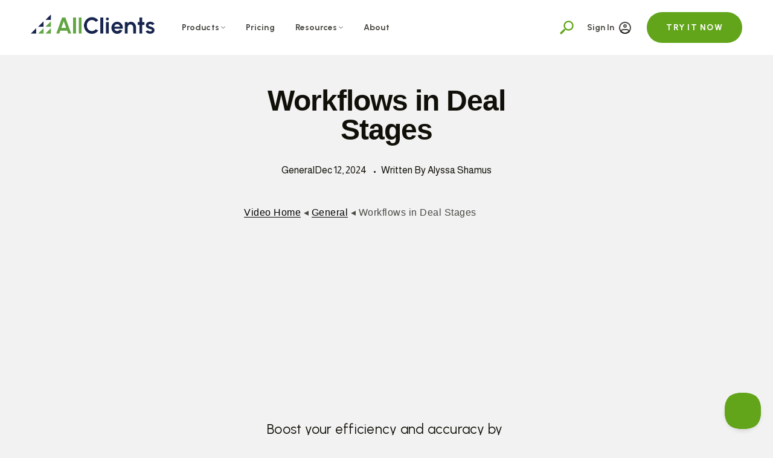

--- FILE ---
content_type: text/html;charset=utf-8
request_url: https://allclients.com/video-library/workflows-in-deal-stages
body_size: 34643
content:
<!doctype html>
<html xmlns:og="http://opengraphprotocol.org/schema/" xmlns:fb="http://www.facebook.com/2008/fbml" lang="en-US"  >
  <head>
    <meta http-equiv="X-UA-Compatible" content="IE=edge,chrome=1">
    <meta name="viewport" content="width=device-width, initial-scale=1">
    <!-- This is Squarespace. --><!-- allclients -->
<base href="">
<meta charset="utf-8" />
<title>Workflows in Deal Stages</title>
<meta http-equiv="Accept-CH" content="Sec-CH-UA-Platform-Version, Sec-CH-UA-Model" /><link rel="icon" type="image/x-icon" media="(prefers-color-scheme: light)" href="https://images.squarespace-cdn.com/content/v1/672d0604393c236c5516ccfe/1d60cff5-5dc6-43fc-b261-e1bb5c9278fe/favicon.ico"/>
<link rel="icon" type="image/x-icon" media="(prefers-color-scheme: dark)" href="https://images.squarespace-cdn.com/content/v1/672d0604393c236c5516ccfe/dd4b1f06-5bb6-4cde-83a2-cc5e433bf15b/favicon.ico"/>
<link rel="canonical" href="https://allclients.com/video-library/workflows-in-deal-stages"/>
<meta property="og:site_name" content="AllClients"/>
<meta property="og:title" content="Workflows in Deal Stages"/>
<meta property="og:latitude" content="40.7207559"/>
<meta property="og:longitude" content="-74.00076130000002"/>
<meta property="og:locality" content=""/>
<meta property="og:url" content="https://allclients.com/video-library/workflows-in-deal-stages"/>
<meta property="og:type" content="article"/>
<meta property="og:description" content="Boost your efficiency and accuracy by  automating  your deal workflows."/>
<meta property="og:image" content="http://static1.squarespace.com/static/672d0604393c236c5516ccfe/6750afeaa1eda56358f00bc0/675a69c23dd226246f7e5968/1745959004456/workflows-deal-stages.png?format=1500w"/>
<meta property="og:image:width" content="1500"/>
<meta property="og:image:height" content="843"/>
<meta itemprop="name" content="Workflows in Deal Stages"/>
<meta itemprop="url" content="https://allclients.com/video-library/workflows-in-deal-stages"/>
<meta itemprop="description" content="Boost your efficiency and accuracy by  automating  your deal workflows."/>
<meta itemprop="thumbnailUrl" content="http://static1.squarespace.com/static/672d0604393c236c5516ccfe/6750afeaa1eda56358f00bc0/675a69c23dd226246f7e5968/1745959004456/workflows-deal-stages.png?format=1500w"/>
<link rel="image_src" href="http://static1.squarespace.com/static/672d0604393c236c5516ccfe/6750afeaa1eda56358f00bc0/675a69c23dd226246f7e5968/1745959004456/workflows-deal-stages.png?format=1500w" />
<meta itemprop="image" content="http://static1.squarespace.com/static/672d0604393c236c5516ccfe/6750afeaa1eda56358f00bc0/675a69c23dd226246f7e5968/1745959004456/workflows-deal-stages.png?format=1500w"/>
<meta itemprop="author" content="Alyssa Shamus"/>
<meta itemprop="datePublished" content="2024-12-12T01:33:20-0500"/>
<meta itemprop="dateModified" content="2025-04-29T16:36:44-0400"/>
<meta itemprop="headline" content="Workflows in Deal Stages"/>
<meta itemprop="publisher" content="AllClients"/>
<meta name="twitter:title" content="Workflows in Deal Stages"/>
<meta name="twitter:image" content="http://static1.squarespace.com/static/672d0604393c236c5516ccfe/6750afeaa1eda56358f00bc0/675a69c23dd226246f7e5968/1745959004456/workflows-deal-stages.png?format=1500w"/>
<meta name="twitter:url" content="https://allclients.com/video-library/workflows-in-deal-stages"/>
<meta name="twitter:card" content="summary"/>
<meta name="twitter:description" content="Boost your efficiency and accuracy by  automating  your deal workflows."/>
<meta name="description" content="Boost your efficiency and accuracy by automating your deal workflows." />
<link rel="preconnect" href="https://images.squarespace-cdn.com">
<link rel="preconnect" href="https://fonts.gstatic.com" crossorigin>
<link rel="stylesheet" href="https://fonts.googleapis.com/css2?family=Urbanist:ital,wght@0,700&family=Almarai:ital,wght@0,400;0,700"><script type="text/javascript" crossorigin="anonymous" defer="true" nomodule="nomodule" src="//assets.squarespace.com/@sqs/polyfiller/1.6/legacy.js"></script>
<script type="text/javascript" crossorigin="anonymous" defer="true" src="//assets.squarespace.com/@sqs/polyfiller/1.6/modern.js"></script>
<script type="text/javascript">SQUARESPACE_ROLLUPS = {};</script>
<script>(function(rollups, name) { if (!rollups[name]) { rollups[name] = {}; } rollups[name].js = ["//assets.squarespace.com/universal/scripts-compressed/extract-css-runtime-12c009ce0bad64e8-min.en-US.js"]; })(SQUARESPACE_ROLLUPS, 'squarespace-extract_css_runtime');</script>
<script crossorigin="anonymous" src="//assets.squarespace.com/universal/scripts-compressed/extract-css-runtime-12c009ce0bad64e8-min.en-US.js" defer ></script><script>(function(rollups, name) { if (!rollups[name]) { rollups[name] = {}; } rollups[name].js = ["//assets.squarespace.com/universal/scripts-compressed/extract-css-moment-js-vendor-6f2a1f6ec9a41489-min.en-US.js"]; })(SQUARESPACE_ROLLUPS, 'squarespace-extract_css_moment_js_vendor');</script>
<script crossorigin="anonymous" src="//assets.squarespace.com/universal/scripts-compressed/extract-css-moment-js-vendor-6f2a1f6ec9a41489-min.en-US.js" defer ></script><script>(function(rollups, name) { if (!rollups[name]) { rollups[name] = {}; } rollups[name].js = ["//assets.squarespace.com/universal/scripts-compressed/cldr-resource-pack-22ed584d99d9b83d-min.en-US.js"]; })(SQUARESPACE_ROLLUPS, 'squarespace-cldr_resource_pack');</script>
<script crossorigin="anonymous" src="//assets.squarespace.com/universal/scripts-compressed/cldr-resource-pack-22ed584d99d9b83d-min.en-US.js" defer ></script><script>(function(rollups, name) { if (!rollups[name]) { rollups[name] = {}; } rollups[name].js = ["//assets.squarespace.com/universal/scripts-compressed/common-vendors-stable-fbd854d40b0804b7-min.en-US.js"]; })(SQUARESPACE_ROLLUPS, 'squarespace-common_vendors_stable');</script>
<script crossorigin="anonymous" src="//assets.squarespace.com/universal/scripts-compressed/common-vendors-stable-fbd854d40b0804b7-min.en-US.js" defer ></script><script>(function(rollups, name) { if (!rollups[name]) { rollups[name] = {}; } rollups[name].js = ["//assets.squarespace.com/universal/scripts-compressed/common-vendors-4eceb3db532a1896-min.en-US.js"]; })(SQUARESPACE_ROLLUPS, 'squarespace-common_vendors');</script>
<script crossorigin="anonymous" src="//assets.squarespace.com/universal/scripts-compressed/common-vendors-4eceb3db532a1896-min.en-US.js" defer ></script><script>(function(rollups, name) { if (!rollups[name]) { rollups[name] = {}; } rollups[name].js = ["//assets.squarespace.com/universal/scripts-compressed/common-80d8c7e070a7792a-min.en-US.js"]; })(SQUARESPACE_ROLLUPS, 'squarespace-common');</script>
<script crossorigin="anonymous" src="//assets.squarespace.com/universal/scripts-compressed/common-80d8c7e070a7792a-min.en-US.js" defer ></script><script>(function(rollups, name) { if (!rollups[name]) { rollups[name] = {}; } rollups[name].js = ["//assets.squarespace.com/universal/scripts-compressed/user-account-core-b4aa0c8a8a664afe-min.en-US.js"]; })(SQUARESPACE_ROLLUPS, 'squarespace-user_account_core');</script>
<script crossorigin="anonymous" src="//assets.squarespace.com/universal/scripts-compressed/user-account-core-b4aa0c8a8a664afe-min.en-US.js" defer ></script><script>(function(rollups, name) { if (!rollups[name]) { rollups[name] = {}; } rollups[name].css = ["//assets.squarespace.com/universal/styles-compressed/user-account-core-d101a9d3cd0580b1-min.en-US.css"]; })(SQUARESPACE_ROLLUPS, 'squarespace-user_account_core');</script>
<link rel="stylesheet" type="text/css" href="//assets.squarespace.com/universal/styles-compressed/user-account-core-d101a9d3cd0580b1-min.en-US.css"><script>(function(rollups, name) { if (!rollups[name]) { rollups[name] = {}; } rollups[name].js = ["//assets.squarespace.com/universal/scripts-compressed/performance-6c7058b44420b6db-min.en-US.js"]; })(SQUARESPACE_ROLLUPS, 'squarespace-performance');</script>
<script crossorigin="anonymous" src="//assets.squarespace.com/universal/scripts-compressed/performance-6c7058b44420b6db-min.en-US.js" defer ></script><script data-name="static-context">Static = window.Static || {}; Static.SQUARESPACE_CONTEXT = {"betaFeatureFlags":["override_block_styles","i18n_beta_website_locales","form_block_first_last_name_required","campaigns_thumbnail_layout","contacts_and_campaigns_redesign","supports_versioned_template_assets","pdp-site-styling-updates","member_areas_feature","section-sdk-plp-list-view-atc-button-enabled","new_stacked_index","campaigns_import_discounts","campaigns_new_image_layout_picker","modernized-pdp-m2-enabled","nested_categories","marketing_landing_page","campaigns_discount_section_in_automations","enable_form_submission_trigger","commerce-product-forms-rendering","campaigns_merch_state","campaigns_discount_section_in_blasts","marketing_automations","scripts_defer"],"facebookAppId":"314192535267336","facebookApiVersion":"v6.0","rollups":{"squarespace-announcement-bar":{"js":"//assets.squarespace.com/universal/scripts-compressed/announcement-bar-92ab1c4891022f1d-min.en-US.js"},"squarespace-audio-player":{"css":"//assets.squarespace.com/universal/styles-compressed/audio-player-b05f5197a871c566-min.en-US.css","js":"//assets.squarespace.com/universal/scripts-compressed/audio-player-48b2ef79cf1c7ffb-min.en-US.js"},"squarespace-blog-collection-list":{"css":"//assets.squarespace.com/universal/styles-compressed/blog-collection-list-b4046463b72f34e2-min.en-US.css","js":"//assets.squarespace.com/universal/scripts-compressed/blog-collection-list-f78db80fc1cd6fce-min.en-US.js"},"squarespace-calendar-block-renderer":{"css":"//assets.squarespace.com/universal/styles-compressed/calendar-block-renderer-b72d08ba4421f5a0-min.en-US.css","js":"//assets.squarespace.com/universal/scripts-compressed/calendar-block-renderer-550530d9b21148ea-min.en-US.js"},"squarespace-chartjs-helpers":{"css":"//assets.squarespace.com/universal/styles-compressed/chartjs-helpers-96b256171ee039c1-min.en-US.css","js":"//assets.squarespace.com/universal/scripts-compressed/chartjs-helpers-4fd57f343946d08e-min.en-US.js"},"squarespace-comments":{"css":"//assets.squarespace.com/universal/styles-compressed/comments-1005d8fa07d32785-min.en-US.css","js":"//assets.squarespace.com/universal/scripts-compressed/comments-ddbed2e69fd3befa-min.en-US.js"},"squarespace-custom-css-popup":{"css":"//assets.squarespace.com/universal/styles-compressed/custom-css-popup-679a91a14e6e13a0-min.en-US.css","js":"//assets.squarespace.com/universal/scripts-compressed/custom-css-popup-3b7d885fa560921a-min.en-US.js"},"squarespace-dialog":{"css":"//assets.squarespace.com/universal/styles-compressed/dialog-f9093f2d526b94df-min.en-US.css","js":"//assets.squarespace.com/universal/scripts-compressed/dialog-2540b905667f1e8a-min.en-US.js"},"squarespace-events-collection":{"css":"//assets.squarespace.com/universal/styles-compressed/events-collection-b72d08ba4421f5a0-min.en-US.css","js":"//assets.squarespace.com/universal/scripts-compressed/events-collection-3e7891c6b5666deb-min.en-US.js"},"squarespace-form-rendering-utils":{"js":"//assets.squarespace.com/universal/scripts-compressed/form-rendering-utils-c55cb4954532d2e9-min.en-US.js"},"squarespace-forms":{"css":"//assets.squarespace.com/universal/styles-compressed/forms-0afd3c6ac30bbab1-min.en-US.css","js":"//assets.squarespace.com/universal/scripts-compressed/forms-5d3eff1221a2050f-min.en-US.js"},"squarespace-gallery-collection-list":{"css":"//assets.squarespace.com/universal/styles-compressed/gallery-collection-list-b4046463b72f34e2-min.en-US.css","js":"//assets.squarespace.com/universal/scripts-compressed/gallery-collection-list-07747667a3187b76-min.en-US.js"},"squarespace-image-zoom":{"css":"//assets.squarespace.com/universal/styles-compressed/image-zoom-b4046463b72f34e2-min.en-US.css","js":"//assets.squarespace.com/universal/scripts-compressed/image-zoom-60c18dc5f8f599ea-min.en-US.js"},"squarespace-pinterest":{"css":"//assets.squarespace.com/universal/styles-compressed/pinterest-b4046463b72f34e2-min.en-US.css","js":"//assets.squarespace.com/universal/scripts-compressed/pinterest-95bcbc1cf54446d6-min.en-US.js"},"squarespace-popup-overlay":{"css":"//assets.squarespace.com/universal/styles-compressed/popup-overlay-b742b752f5880972-min.en-US.css","js":"//assets.squarespace.com/universal/scripts-compressed/popup-overlay-8103e8e9061090c8-min.en-US.js"},"squarespace-product-quick-view":{"css":"//assets.squarespace.com/universal/styles-compressed/product-quick-view-9548705e5cf7ee87-min.en-US.css","js":"//assets.squarespace.com/universal/scripts-compressed/product-quick-view-1045093de9b77d7f-min.en-US.js"},"squarespace-products-collection-item-v2":{"css":"//assets.squarespace.com/universal/styles-compressed/products-collection-item-v2-b4046463b72f34e2-min.en-US.css","js":"//assets.squarespace.com/universal/scripts-compressed/products-collection-item-v2-e3a3f101748fca6e-min.en-US.js"},"squarespace-products-collection-list-v2":{"css":"//assets.squarespace.com/universal/styles-compressed/products-collection-list-v2-b4046463b72f34e2-min.en-US.css","js":"//assets.squarespace.com/universal/scripts-compressed/products-collection-list-v2-eedc544f4cc56af4-min.en-US.js"},"squarespace-search-page":{"css":"//assets.squarespace.com/universal/styles-compressed/search-page-90a67fc09b9b32c6-min.en-US.css","js":"//assets.squarespace.com/universal/scripts-compressed/search-page-0ff0e020ab1fa1a7-min.en-US.js"},"squarespace-search-preview":{"js":"//assets.squarespace.com/universal/scripts-compressed/search-preview-0cd39e3057f784ac-min.en-US.js"},"squarespace-simple-liking":{"css":"//assets.squarespace.com/universal/styles-compressed/simple-liking-701bf8bbc05ec6aa-min.en-US.css","js":"//assets.squarespace.com/universal/scripts-compressed/simple-liking-c63bf8989a1c119a-min.en-US.js"},"squarespace-social-buttons":{"css":"//assets.squarespace.com/universal/styles-compressed/social-buttons-95032e5fa98e47a5-min.en-US.css","js":"//assets.squarespace.com/universal/scripts-compressed/social-buttons-0d3103d68d9577b7-min.en-US.js"},"squarespace-tourdates":{"css":"//assets.squarespace.com/universal/styles-compressed/tourdates-b4046463b72f34e2-min.en-US.css","js":"//assets.squarespace.com/universal/scripts-compressed/tourdates-6935a85e44fbeb38-min.en-US.js"},"squarespace-website-overlays-manager":{"css":"//assets.squarespace.com/universal/styles-compressed/website-overlays-manager-07ea5a4e004e6710-min.en-US.css","js":"//assets.squarespace.com/universal/scripts-compressed/website-overlays-manager-70d38206948bb16f-min.en-US.js"}},"pageType":50,"website":{"id":"672d0604393c236c5516ccfe","identifier":"allclients","websiteType":1,"contentModifiedOn":1769040862764,"cloneable":false,"hasBeenCloneable":false,"siteStatus":{},"language":"en-US","translationLocale":"en-US","formattingLocale":"en-US","timeZone":"America/New_York","machineTimeZoneOffset":-18000000,"timeZoneOffset":-18000000,"timeZoneAbbr":"EST","siteTitle":"AllClients","fullSiteTitle":"Workflows in Deal Stages","location":{},"logoImageId":"674462a2e4bdc83efe2fcd12","socialLogoImageId":"679d100f37be1b24e430df53","shareButtonOptions":{"6":true,"7":true,"4":true,"1":true,"3":true,"8":true,"2":true},"logoImageUrl":"//images.squarespace-cdn.com/content/v1/672d0604393c236c5516ccfe/d43b6b0d-bb86-4157-b1a6-f77e22f8e899/1Asset+6+1.png","socialLogoImageUrl":"//images.squarespace-cdn.com/content/v1/672d0604393c236c5516ccfe/003bbec5-a848-486d-b390-46fd79e87ea4/All_clients_social.png","authenticUrl":"https://allclients.com","internalUrl":"https://allclients.squarespace.com","baseUrl":"https://allclients.com","primaryDomain":"allclients.com","sslSetting":3,"isHstsEnabled":true,"typekitId":"","statsMigrated":false,"imageMetadataProcessingEnabled":false,"screenshotId":"a4dfbc075d494ed19e1a16bba07b03beb7dfe4c2fd8f4ef879c0dc04fee8339f","captchaSettings":{"siteKey":"","enabledForDonations":false},"showOwnerLogin":false},"websiteSettings":{"id":"672d0604393c236c5516cd08","websiteId":"672d0604393c236c5516ccfe","subjects":[],"country":"US","state":"FL","simpleLikingEnabled":false,"mobileInfoBarSettings":{"isContactEmailEnabled":false,"isContactPhoneNumberEnabled":false,"isLocationEnabled":false,"isBusinessHoursEnabled":false},"announcementBarSettings":{},"popupOverlaySettings":{"showOnScroll":false,"scrollPercentage":25,"showOnTimer":true,"timerDelay":5000,"showUntilSignup":true,"displayFrequency":30,"enableMobile":true,"enabledPages":["6747fb81e39e66038b010c02"],"showOnAllPages":false,"version":1},"commentLikesAllowed":true,"commentAnonAllowed":true,"commentThreaded":true,"commentApprovalRequired":false,"commentAvatarsOn":true,"commentSortType":2,"commentFlagThreshold":0,"commentFlagsAllowed":true,"commentEnableByDefault":true,"commentDisableAfterDaysDefault":0,"disqusShortname":"","commentsEnabled":false,"businessHours":{},"storeSettings":{"returnPolicy":null,"termsOfService":null,"privacyPolicy":null,"expressCheckout":false,"continueShoppingLinkUrl":"/","useLightCart":false,"showNoteField":false,"shippingCountryDefaultValue":"US","billToShippingDefaultValue":false,"showShippingPhoneNumber":true,"isShippingPhoneRequired":false,"showBillingPhoneNumber":true,"isBillingPhoneRequired":false,"currenciesSupported":["USD","CAD","GBP","AUD","EUR","CHF","NOK","SEK","DKK","NZD","SGD","MXN","HKD","CZK","ILS","MYR","RUB","PHP","PLN","THB","BRL","ARS","COP","IDR","INR","JPY","ZAR"],"defaultCurrency":"USD","selectedCurrency":"USD","measurementStandard":1,"showCustomCheckoutForm":false,"checkoutPageMarketingOptInEnabled":true,"enableMailingListOptInByDefault":false,"sameAsRetailLocation":false,"merchandisingSettings":{"scarcityEnabledOnProductItems":false,"scarcityEnabledOnProductBlocks":false,"scarcityMessageType":"DEFAULT_SCARCITY_MESSAGE","scarcityThreshold":10,"multipleQuantityAllowedForServices":true,"restockNotificationsEnabled":false,"restockNotificationsSuccessText":"","restockNotificationsMailingListSignUpEnabled":false,"relatedProductsEnabled":false,"relatedProductsOrdering":"random","soldOutVariantsDropdownDisabled":false,"productComposerOptedIn":false,"productComposerABTestOptedOut":false,"productReviewsEnabled":false},"minimumOrderSubtotalEnabled":false,"minimumOrderSubtotal":{"currency":"USD","value":"0.00"},"addToCartConfirmationType":2,"isLive":false,"multipleQuantityAllowedForServices":true},"useEscapeKeyToLogin":false,"ssBadgeType":1,"ssBadgePosition":4,"ssBadgeVisibility":1,"ssBadgeDevices":1,"pinterestOverlayOptions":{"mode":"disabled"},"userAccountsSettings":{"loginAllowed":true,"signupAllowed":true}},"cookieSettings":{"isCookieBannerEnabled":false,"isRestrictiveCookiePolicyEnabled":false,"cookieBannerText":"","cookieBannerTheme":"","cookieBannerVariant":"","cookieBannerPosition":"","cookieBannerCtaVariant":"","cookieBannerCtaText":"","cookieBannerAcceptType":"OPT_IN","cookieBannerOptOutCtaText":"","cookieBannerHasOptOut":false,"cookieBannerHasManageCookies":true,"cookieBannerManageCookiesLabel":"","cookieBannerSavedPreferencesText":"","cookieBannerSavedPreferencesLayout":"PILL"},"websiteCloneable":false,"collection":{"title":"Internal Video Library","id":"6750afeaa1eda56358f00bc0","fullUrl":"/video-library","type":1,"permissionType":1},"item":{"title":"Workflows in Deal Stages","id":"675a69c23dd226246f7e5968","fullUrl":"/video-library/workflows-in-deal-stages","publicCommentCount":0,"commentState":2,"recordType":1},"subscribed":false,"appDomain":"squarespace.com","templateTweakable":true,"tweakJSON":{"form-use-theme-colors":"false","header-logo-height":"32px","header-mobile-logo-max-height":"32px","header-vert-padding":"20px","header-width":"Inset","maxPageWidth":"1760px","mobile-header-vert-padding":"6vw","pagePadding":"4vw","tweak-blog-alternating-side-by-side-image-aspect-ratio":"1:1 Square","tweak-blog-alternating-side-by-side-image-spacing":"6%","tweak-blog-alternating-side-by-side-meta-spacing":"20px","tweak-blog-alternating-side-by-side-primary-meta":"Categories","tweak-blog-alternating-side-by-side-read-more-spacing":"20px","tweak-blog-alternating-side-by-side-secondary-meta":"Date","tweak-blog-basic-grid-columns":"4","tweak-blog-basic-grid-image-aspect-ratio":"16:9 Widescreen","tweak-blog-basic-grid-image-spacing":"10px","tweak-blog-basic-grid-meta-spacing":"10px","tweak-blog-basic-grid-primary-meta":"Categories","tweak-blog-basic-grid-read-more-spacing":"0px","tweak-blog-basic-grid-secondary-meta":"Date","tweak-blog-item-custom-width":"40","tweak-blog-item-show-author-profile":"false","tweak-blog-item-width":"Custom","tweak-blog-masonry-columns":"3","tweak-blog-masonry-horizontal-spacing":"22px","tweak-blog-masonry-image-spacing":"13px","tweak-blog-masonry-meta-spacing":"7px","tweak-blog-masonry-primary-meta":"Categories","tweak-blog-masonry-read-more-spacing":"0px","tweak-blog-masonry-secondary-meta":"None","tweak-blog-masonry-vertical-spacing":"113px","tweak-blog-side-by-side-image-aspect-ratio":"16:9 Widescreen","tweak-blog-side-by-side-image-spacing":"6%","tweak-blog-side-by-side-meta-spacing":"21px","tweak-blog-side-by-side-primary-meta":"None","tweak-blog-side-by-side-read-more-spacing":"20px","tweak-blog-side-by-side-secondary-meta":"None","tweak-blog-single-column-image-spacing":"50px","tweak-blog-single-column-meta-spacing":"0px","tweak-blog-single-column-primary-meta":"Date","tweak-blog-single-column-read-more-spacing":"0px","tweak-blog-single-column-secondary-meta":"Categories","tweak-events-stacked-show-thumbnails":"true","tweak-events-stacked-thumbnail-size":"3:2 Standard","tweak-fixed-header":"false","tweak-fixed-header-style":"Basic","tweak-global-animations-animation-curve":"ease","tweak-global-animations-animation-delay":"0.6s","tweak-global-animations-animation-duration":"0.60s","tweak-global-animations-animation-style":"fade","tweak-global-animations-animation-type":"none","tweak-global-animations-complexity-level":"detailed","tweak-global-animations-enabled":"false","tweak-portfolio-grid-basic-custom-height":"50","tweak-portfolio-grid-overlay-custom-height":"50","tweak-portfolio-hover-follow-acceleration":"10%","tweak-portfolio-hover-follow-animation-duration":"Fast","tweak-portfolio-hover-follow-animation-type":"Fade","tweak-portfolio-hover-follow-delimiter":"Bullet","tweak-portfolio-hover-follow-front":"false","tweak-portfolio-hover-follow-layout":"Inline","tweak-portfolio-hover-follow-size":"50","tweak-portfolio-hover-follow-text-spacing-x":"1.5","tweak-portfolio-hover-follow-text-spacing-y":"1.5","tweak-portfolio-hover-static-animation-duration":"Fast","tweak-portfolio-hover-static-animation-type":"Fade","tweak-portfolio-hover-static-delimiter":"Hyphen","tweak-portfolio-hover-static-front":"true","tweak-portfolio-hover-static-layout":"Inline","tweak-portfolio-hover-static-size":"50","tweak-portfolio-hover-static-text-spacing-x":"1.5","tweak-portfolio-hover-static-text-spacing-y":"1.5","tweak-portfolio-index-background-animation-duration":"Medium","tweak-portfolio-index-background-animation-type":"Fade","tweak-portfolio-index-background-custom-height":"50","tweak-portfolio-index-background-delimiter":"None","tweak-portfolio-index-background-height":"Large","tweak-portfolio-index-background-horizontal-alignment":"Center","tweak-portfolio-index-background-link-format":"Stacked","tweak-portfolio-index-background-persist":"false","tweak-portfolio-index-background-vertical-alignment":"Middle","tweak-portfolio-index-background-width":"Full","tweak-transparent-header":"false"},"templateId":"5c5a519771c10ba3470d8101","templateVersion":"7.1","pageFeatures":[1,2,4],"gmRenderKey":"QUl6YVN5Q0JUUk9xNkx1dkZfSUUxcjQ2LVQ0QWVUU1YtMGQ3bXk4","templateScriptsRootUrl":"https://static1.squarespace.com/static/vta/5c5a519771c10ba3470d8101/scripts/","impersonatedSession":false,"tzData":{"zones":[[-300,"US","E%sT",null]],"rules":{"US":[[1967,2006,null,"Oct","lastSun","2:00","0","S"],[1987,2006,null,"Apr","Sun>=1","2:00","1:00","D"],[2007,"max",null,"Mar","Sun>=8","2:00","1:00","D"],[2007,"max",null,"Nov","Sun>=1","2:00","0","S"]]}},"showAnnouncementBar":false,"recaptchaEnterpriseContext":{"recaptchaEnterpriseSiteKey":"6LdDFQwjAAAAAPigEvvPgEVbb7QBm-TkVJdDTlAv"},"i18nContext":{"timeZoneData":{"id":"America/New_York","name":"Eastern Time"}},"env":"PRODUCTION","visitorFormContext":{"formFieldFormats":{"countries":[{"name":"Afghanistan","code":"AF","phoneCode":"+93"},{"name":"\u00C5land Islands","code":"AX","phoneCode":"+358"},{"name":"Albania","code":"AL","phoneCode":"+355"},{"name":"Algeria","code":"DZ","phoneCode":"+213"},{"name":"American Samoa","code":"AS","phoneCode":"+1"},{"name":"Andorra","code":"AD","phoneCode":"+376"},{"name":"Angola","code":"AO","phoneCode":"+244"},{"name":"Anguilla","code":"AI","phoneCode":"+1"},{"name":"Antigua & Barbuda","code":"AG","phoneCode":"+1"},{"name":"Argentina","code":"AR","phoneCode":"+54"},{"name":"Armenia","code":"AM","phoneCode":"+374"},{"name":"Aruba","code":"AW","phoneCode":"+297"},{"name":"Ascension Island","code":"AC","phoneCode":"+247"},{"name":"Australia","code":"AU","phoneCode":"+61"},{"name":"Austria","code":"AT","phoneCode":"+43"},{"name":"Azerbaijan","code":"AZ","phoneCode":"+994"},{"name":"Bahamas","code":"BS","phoneCode":"+1"},{"name":"Bahrain","code":"BH","phoneCode":"+973"},{"name":"Bangladesh","code":"BD","phoneCode":"+880"},{"name":"Barbados","code":"BB","phoneCode":"+1"},{"name":"Belarus","code":"BY","phoneCode":"+375"},{"name":"Belgium","code":"BE","phoneCode":"+32"},{"name":"Belize","code":"BZ","phoneCode":"+501"},{"name":"Benin","code":"BJ","phoneCode":"+229"},{"name":"Bermuda","code":"BM","phoneCode":"+1"},{"name":"Bhutan","code":"BT","phoneCode":"+975"},{"name":"Bolivia","code":"BO","phoneCode":"+591"},{"name":"Bosnia & Herzegovina","code":"BA","phoneCode":"+387"},{"name":"Botswana","code":"BW","phoneCode":"+267"},{"name":"Brazil","code":"BR","phoneCode":"+55"},{"name":"British Indian Ocean Territory","code":"IO","phoneCode":"+246"},{"name":"British Virgin Islands","code":"VG","phoneCode":"+1"},{"name":"Brunei","code":"BN","phoneCode":"+673"},{"name":"Bulgaria","code":"BG","phoneCode":"+359"},{"name":"Burkina Faso","code":"BF","phoneCode":"+226"},{"name":"Burundi","code":"BI","phoneCode":"+257"},{"name":"Cambodia","code":"KH","phoneCode":"+855"},{"name":"Cameroon","code":"CM","phoneCode":"+237"},{"name":"Canada","code":"CA","phoneCode":"+1"},{"name":"Cape Verde","code":"CV","phoneCode":"+238"},{"name":"Caribbean Netherlands","code":"BQ","phoneCode":"+599"},{"name":"Cayman Islands","code":"KY","phoneCode":"+1"},{"name":"Central African Republic","code":"CF","phoneCode":"+236"},{"name":"Chad","code":"TD","phoneCode":"+235"},{"name":"Chile","code":"CL","phoneCode":"+56"},{"name":"China","code":"CN","phoneCode":"+86"},{"name":"Christmas Island","code":"CX","phoneCode":"+61"},{"name":"Cocos (Keeling) Islands","code":"CC","phoneCode":"+61"},{"name":"Colombia","code":"CO","phoneCode":"+57"},{"name":"Comoros","code":"KM","phoneCode":"+269"},{"name":"Congo - Brazzaville","code":"CG","phoneCode":"+242"},{"name":"Congo - Kinshasa","code":"CD","phoneCode":"+243"},{"name":"Cook Islands","code":"CK","phoneCode":"+682"},{"name":"Costa Rica","code":"CR","phoneCode":"+506"},{"name":"C\u00F4te d\u2019Ivoire","code":"CI","phoneCode":"+225"},{"name":"Croatia","code":"HR","phoneCode":"+385"},{"name":"Cuba","code":"CU","phoneCode":"+53"},{"name":"Cura\u00E7ao","code":"CW","phoneCode":"+599"},{"name":"Cyprus","code":"CY","phoneCode":"+357"},{"name":"Czechia","code":"CZ","phoneCode":"+420"},{"name":"Denmark","code":"DK","phoneCode":"+45"},{"name":"Djibouti","code":"DJ","phoneCode":"+253"},{"name":"Dominica","code":"DM","phoneCode":"+1"},{"name":"Dominican Republic","code":"DO","phoneCode":"+1"},{"name":"Ecuador","code":"EC","phoneCode":"+593"},{"name":"Egypt","code":"EG","phoneCode":"+20"},{"name":"El Salvador","code":"SV","phoneCode":"+503"},{"name":"Equatorial Guinea","code":"GQ","phoneCode":"+240"},{"name":"Eritrea","code":"ER","phoneCode":"+291"},{"name":"Estonia","code":"EE","phoneCode":"+372"},{"name":"Eswatini","code":"SZ","phoneCode":"+268"},{"name":"Ethiopia","code":"ET","phoneCode":"+251"},{"name":"Falkland Islands","code":"FK","phoneCode":"+500"},{"name":"Faroe Islands","code":"FO","phoneCode":"+298"},{"name":"Fiji","code":"FJ","phoneCode":"+679"},{"name":"Finland","code":"FI","phoneCode":"+358"},{"name":"France","code":"FR","phoneCode":"+33"},{"name":"French Guiana","code":"GF","phoneCode":"+594"},{"name":"French Polynesia","code":"PF","phoneCode":"+689"},{"name":"Gabon","code":"GA","phoneCode":"+241"},{"name":"Gambia","code":"GM","phoneCode":"+220"},{"name":"Georgia","code":"GE","phoneCode":"+995"},{"name":"Germany","code":"DE","phoneCode":"+49"},{"name":"Ghana","code":"GH","phoneCode":"+233"},{"name":"Gibraltar","code":"GI","phoneCode":"+350"},{"name":"Greece","code":"GR","phoneCode":"+30"},{"name":"Greenland","code":"GL","phoneCode":"+299"},{"name":"Grenada","code":"GD","phoneCode":"+1"},{"name":"Guadeloupe","code":"GP","phoneCode":"+590"},{"name":"Guam","code":"GU","phoneCode":"+1"},{"name":"Guatemala","code":"GT","phoneCode":"+502"},{"name":"Guernsey","code":"GG","phoneCode":"+44"},{"name":"Guinea","code":"GN","phoneCode":"+224"},{"name":"Guinea-Bissau","code":"GW","phoneCode":"+245"},{"name":"Guyana","code":"GY","phoneCode":"+592"},{"name":"Haiti","code":"HT","phoneCode":"+509"},{"name":"Honduras","code":"HN","phoneCode":"+504"},{"name":"Hong Kong SAR China","code":"HK","phoneCode":"+852"},{"name":"Hungary","code":"HU","phoneCode":"+36"},{"name":"Iceland","code":"IS","phoneCode":"+354"},{"name":"India","code":"IN","phoneCode":"+91"},{"name":"Indonesia","code":"ID","phoneCode":"+62"},{"name":"Iran","code":"IR","phoneCode":"+98"},{"name":"Iraq","code":"IQ","phoneCode":"+964"},{"name":"Ireland","code":"IE","phoneCode":"+353"},{"name":"Isle of Man","code":"IM","phoneCode":"+44"},{"name":"Israel","code":"IL","phoneCode":"+972"},{"name":"Italy","code":"IT","phoneCode":"+39"},{"name":"Jamaica","code":"JM","phoneCode":"+1"},{"name":"Japan","code":"JP","phoneCode":"+81"},{"name":"Jersey","code":"JE","phoneCode":"+44"},{"name":"Jordan","code":"JO","phoneCode":"+962"},{"name":"Kazakhstan","code":"KZ","phoneCode":"+7"},{"name":"Kenya","code":"KE","phoneCode":"+254"},{"name":"Kiribati","code":"KI","phoneCode":"+686"},{"name":"Kosovo","code":"XK","phoneCode":"+383"},{"name":"Kuwait","code":"KW","phoneCode":"+965"},{"name":"Kyrgyzstan","code":"KG","phoneCode":"+996"},{"name":"Laos","code":"LA","phoneCode":"+856"},{"name":"Latvia","code":"LV","phoneCode":"+371"},{"name":"Lebanon","code":"LB","phoneCode":"+961"},{"name":"Lesotho","code":"LS","phoneCode":"+266"},{"name":"Liberia","code":"LR","phoneCode":"+231"},{"name":"Libya","code":"LY","phoneCode":"+218"},{"name":"Liechtenstein","code":"LI","phoneCode":"+423"},{"name":"Lithuania","code":"LT","phoneCode":"+370"},{"name":"Luxembourg","code":"LU","phoneCode":"+352"},{"name":"Macao SAR China","code":"MO","phoneCode":"+853"},{"name":"Madagascar","code":"MG","phoneCode":"+261"},{"name":"Malawi","code":"MW","phoneCode":"+265"},{"name":"Malaysia","code":"MY","phoneCode":"+60"},{"name":"Maldives","code":"MV","phoneCode":"+960"},{"name":"Mali","code":"ML","phoneCode":"+223"},{"name":"Malta","code":"MT","phoneCode":"+356"},{"name":"Marshall Islands","code":"MH","phoneCode":"+692"},{"name":"Martinique","code":"MQ","phoneCode":"+596"},{"name":"Mauritania","code":"MR","phoneCode":"+222"},{"name":"Mauritius","code":"MU","phoneCode":"+230"},{"name":"Mayotte","code":"YT","phoneCode":"+262"},{"name":"Mexico","code":"MX","phoneCode":"+52"},{"name":"Micronesia","code":"FM","phoneCode":"+691"},{"name":"Moldova","code":"MD","phoneCode":"+373"},{"name":"Monaco","code":"MC","phoneCode":"+377"},{"name":"Mongolia","code":"MN","phoneCode":"+976"},{"name":"Montenegro","code":"ME","phoneCode":"+382"},{"name":"Montserrat","code":"MS","phoneCode":"+1"},{"name":"Morocco","code":"MA","phoneCode":"+212"},{"name":"Mozambique","code":"MZ","phoneCode":"+258"},{"name":"Myanmar (Burma)","code":"MM","phoneCode":"+95"},{"name":"Namibia","code":"NA","phoneCode":"+264"},{"name":"Nauru","code":"NR","phoneCode":"+674"},{"name":"Nepal","code":"NP","phoneCode":"+977"},{"name":"Netherlands","code":"NL","phoneCode":"+31"},{"name":"New Caledonia","code":"NC","phoneCode":"+687"},{"name":"New Zealand","code":"NZ","phoneCode":"+64"},{"name":"Nicaragua","code":"NI","phoneCode":"+505"},{"name":"Niger","code":"NE","phoneCode":"+227"},{"name":"Nigeria","code":"NG","phoneCode":"+234"},{"name":"Niue","code":"NU","phoneCode":"+683"},{"name":"Norfolk Island","code":"NF","phoneCode":"+672"},{"name":"Northern Mariana Islands","code":"MP","phoneCode":"+1"},{"name":"North Korea","code":"KP","phoneCode":"+850"},{"name":"North Macedonia","code":"MK","phoneCode":"+389"},{"name":"Norway","code":"NO","phoneCode":"+47"},{"name":"Oman","code":"OM","phoneCode":"+968"},{"name":"Pakistan","code":"PK","phoneCode":"+92"},{"name":"Palau","code":"PW","phoneCode":"+680"},{"name":"Palestinian Territories","code":"PS","phoneCode":"+970"},{"name":"Panama","code":"PA","phoneCode":"+507"},{"name":"Papua New Guinea","code":"PG","phoneCode":"+675"},{"name":"Paraguay","code":"PY","phoneCode":"+595"},{"name":"Peru","code":"PE","phoneCode":"+51"},{"name":"Philippines","code":"PH","phoneCode":"+63"},{"name":"Poland","code":"PL","phoneCode":"+48"},{"name":"Portugal","code":"PT","phoneCode":"+351"},{"name":"Puerto Rico","code":"PR","phoneCode":"+1"},{"name":"Qatar","code":"QA","phoneCode":"+974"},{"name":"R\u00E9union","code":"RE","phoneCode":"+262"},{"name":"Romania","code":"RO","phoneCode":"+40"},{"name":"Russia","code":"RU","phoneCode":"+7"},{"name":"Rwanda","code":"RW","phoneCode":"+250"},{"name":"Samoa","code":"WS","phoneCode":"+685"},{"name":"San Marino","code":"SM","phoneCode":"+378"},{"name":"S\u00E3o Tom\u00E9 & Pr\u00EDncipe","code":"ST","phoneCode":"+239"},{"name":"Saudi Arabia","code":"SA","phoneCode":"+966"},{"name":"Senegal","code":"SN","phoneCode":"+221"},{"name":"Serbia","code":"RS","phoneCode":"+381"},{"name":"Seychelles","code":"SC","phoneCode":"+248"},{"name":"Sierra Leone","code":"SL","phoneCode":"+232"},{"name":"Singapore","code":"SG","phoneCode":"+65"},{"name":"Sint Maarten","code":"SX","phoneCode":"+1"},{"name":"Slovakia","code":"SK","phoneCode":"+421"},{"name":"Slovenia","code":"SI","phoneCode":"+386"},{"name":"Solomon Islands","code":"SB","phoneCode":"+677"},{"name":"Somalia","code":"SO","phoneCode":"+252"},{"name":"South Africa","code":"ZA","phoneCode":"+27"},{"name":"South Korea","code":"KR","phoneCode":"+82"},{"name":"South Sudan","code":"SS","phoneCode":"+211"},{"name":"Spain","code":"ES","phoneCode":"+34"},{"name":"Sri Lanka","code":"LK","phoneCode":"+94"},{"name":"St. Barth\u00E9lemy","code":"BL","phoneCode":"+590"},{"name":"St. Helena","code":"SH","phoneCode":"+290"},{"name":"St. Kitts & Nevis","code":"KN","phoneCode":"+1"},{"name":"St. Lucia","code":"LC","phoneCode":"+1"},{"name":"St. Martin","code":"MF","phoneCode":"+590"},{"name":"St. Pierre & Miquelon","code":"PM","phoneCode":"+508"},{"name":"St. Vincent & Grenadines","code":"VC","phoneCode":"+1"},{"name":"Sudan","code":"SD","phoneCode":"+249"},{"name":"Suriname","code":"SR","phoneCode":"+597"},{"name":"Svalbard & Jan Mayen","code":"SJ","phoneCode":"+47"},{"name":"Sweden","code":"SE","phoneCode":"+46"},{"name":"Switzerland","code":"CH","phoneCode":"+41"},{"name":"Syria","code":"SY","phoneCode":"+963"},{"name":"Taiwan","code":"TW","phoneCode":"+886"},{"name":"Tajikistan","code":"TJ","phoneCode":"+992"},{"name":"Tanzania","code":"TZ","phoneCode":"+255"},{"name":"Thailand","code":"TH","phoneCode":"+66"},{"name":"Timor-Leste","code":"TL","phoneCode":"+670"},{"name":"Togo","code":"TG","phoneCode":"+228"},{"name":"Tokelau","code":"TK","phoneCode":"+690"},{"name":"Tonga","code":"TO","phoneCode":"+676"},{"name":"Trinidad & Tobago","code":"TT","phoneCode":"+1"},{"name":"Tristan da Cunha","code":"TA","phoneCode":"+290"},{"name":"Tunisia","code":"TN","phoneCode":"+216"},{"name":"T\u00FCrkiye","code":"TR","phoneCode":"+90"},{"name":"Turkmenistan","code":"TM","phoneCode":"+993"},{"name":"Turks & Caicos Islands","code":"TC","phoneCode":"+1"},{"name":"Tuvalu","code":"TV","phoneCode":"+688"},{"name":"U.S. Virgin Islands","code":"VI","phoneCode":"+1"},{"name":"Uganda","code":"UG","phoneCode":"+256"},{"name":"Ukraine","code":"UA","phoneCode":"+380"},{"name":"United Arab Emirates","code":"AE","phoneCode":"+971"},{"name":"United Kingdom","code":"GB","phoneCode":"+44"},{"name":"United States","code":"US","phoneCode":"+1"},{"name":"Uruguay","code":"UY","phoneCode":"+598"},{"name":"Uzbekistan","code":"UZ","phoneCode":"+998"},{"name":"Vanuatu","code":"VU","phoneCode":"+678"},{"name":"Vatican City","code":"VA","phoneCode":"+39"},{"name":"Venezuela","code":"VE","phoneCode":"+58"},{"name":"Vietnam","code":"VN","phoneCode":"+84"},{"name":"Wallis & Futuna","code":"WF","phoneCode":"+681"},{"name":"Western Sahara","code":"EH","phoneCode":"+212"},{"name":"Yemen","code":"YE","phoneCode":"+967"},{"name":"Zambia","code":"ZM","phoneCode":"+260"},{"name":"Zimbabwe","code":"ZW","phoneCode":"+263"}],"initialAddressFormat":{"id":0,"type":"ADDRESS","country":"US","labelLocale":"en","fields":[{"type":"FIELD","label":"Address Line 1","identifier":"Line1","length":0,"required":true,"metadata":{"autocomplete":"address-line1"}},{"type":"SEPARATOR","label":"\n","identifier":"Newline","length":0,"required":false,"metadata":{}},{"type":"FIELD","label":"Address Line 2","identifier":"Line2","length":0,"required":false,"metadata":{"autocomplete":"address-line2"}},{"type":"SEPARATOR","label":"\n","identifier":"Newline","length":0,"required":false,"metadata":{}},{"type":"FIELD","label":"City","identifier":"City","length":0,"required":true,"metadata":{"autocomplete":"address-level2"}},{"type":"SEPARATOR","label":",","identifier":"Comma","length":0,"required":false,"metadata":{}},{"type":"SEPARATOR","label":" ","identifier":"Space","length":0,"required":false,"metadata":{}},{"type":"FIELD","label":"State","identifier":"State","length":0,"required":true,"metadata":{"autocomplete":"address-level1"}},{"type":"SEPARATOR","label":" ","identifier":"Space","length":0,"required":false,"metadata":{}},{"type":"FIELD","label":"ZIP Code","identifier":"Zip","length":0,"required":true,"metadata":{"autocomplete":"postal-code"}}]},"initialNameOrder":"GIVEN_FIRST","initialPhoneFormat":{"id":0,"type":"PHONE_NUMBER","country":"US","labelLocale":"en-US","fields":[{"type":"SEPARATOR","label":"(","identifier":"LeftParen","length":0,"required":false,"metadata":{}},{"type":"FIELD","label":"1","identifier":"1","length":3,"required":false,"metadata":{}},{"type":"SEPARATOR","label":")","identifier":"RightParen","length":0,"required":false,"metadata":{}},{"type":"SEPARATOR","label":" ","identifier":"Space","length":0,"required":false,"metadata":{}},{"type":"FIELD","label":"2","identifier":"2","length":3,"required":false,"metadata":{}},{"type":"SEPARATOR","label":"-","identifier":"Dash","length":0,"required":false,"metadata":{}},{"type":"FIELD","label":"3","identifier":"3","length":14,"required":false,"metadata":{}}]}},"localizedStrings":{"validation":{"noValidSelection":"A valid selection must be made.","invalidUrl":"Must be a valid URL.","stringTooLong":"Value should have a length no longer than {0}.","containsInvalidKey":"{0} contains an invalid key.","invalidTwitterUsername":"Must be a valid Twitter username.","valueOutsideRange":"Value must be in the range {0} to {1}.","invalidPassword":"Passwords should not contain whitespace.","missingRequiredSubfields":"{0} is missing required subfields: {1}","invalidCurrency":"Currency value should be formatted like 1234 or 123.99.","invalidMapSize":"Value should contain exactly {0} elements.","subfieldsRequired":"All fields in {0} are required.","formSubmissionFailed":"Form submission failed. Review the following information: {0}.","invalidCountryCode":"Country code should have an optional plus and up to 4 digits.","invalidDate":"This is not a real date.","required":"{0} is required.","invalidStringLength":"Value should be {0} characters long.","invalidEmail":"Email addresses should follow the format user@domain.com.","invalidListLength":"Value should be {0} elements long.","allEmpty":"Please fill out at least one form field.","missingRequiredQuestion":"Missing a required question.","invalidQuestion":"Contained an invalid question.","captchaFailure":"Captcha validation failed. Please try again.","stringTooShort":"Value should have a length of at least {0}.","invalid":"{0} is not valid.","formErrors":"Form Errors","containsInvalidValue":"{0} contains an invalid value.","invalidUnsignedNumber":"Numbers must contain only digits and no other characters.","invalidName":"Valid names contain only letters, numbers, spaces, ', or - characters."},"submit":"Submit","status":{"title":"{@} Block","learnMore":"Learn more"},"name":{"firstName":"First Name","lastName":"Last Name"},"lightbox":{"openForm":"Open Form"},"likert":{"agree":"Agree","stronglyDisagree":"Strongly Disagree","disagree":"Disagree","stronglyAgree":"Strongly Agree","neutral":"Neutral"},"time":{"am":"AM","second":"Second","pm":"PM","minute":"Minute","amPm":"AM/PM","hour":"Hour"},"notFound":"Form not found.","date":{"yyyy":"YYYY","year":"Year","mm":"MM","day":"Day","month":"Month","dd":"DD"},"phone":{"country":"Country","number":"Number","prefix":"Prefix","areaCode":"Area Code","line":"Line"},"submitError":"Unable to submit form. Please try again later.","address":{"stateProvince":"State/Province","country":"Country","zipPostalCode":"Zip/Postal Code","address2":"Address 2","address1":"Address 1","city":"City"},"email":{"signUp":"Sign up for news and updates"},"cannotSubmitDemoForm":"This is a demo form and cannot be submitted.","required":"(required)","invalidData":"Invalid form data."}}};</script><link rel="stylesheet" type="text/css" href="https://definitions.sqspcdn.com/website-component-definition/static-assets/website.components.spacer/684a10b5-c119-44bd-87d5-ee5c1bab0c60_432/website.components.spacer.styles.css"/><link rel="stylesheet" type="text/css" href="https://definitions.sqspcdn.com/website-component-definition/static-assets/website.components.button/af360579-0f29-4406-9d6b-0b8c87327954_279/website.components.button.styles.css"/><link rel="stylesheet" type="text/css" href="https://definitions.sqspcdn.com/website-component-definition/static-assets/website.components.code/a1dc0030-c2b3-4533-8fb6-8d3c416ec01d_155/website.components.code.styles.css"/><link rel="stylesheet" type="text/css" href="https://definitions.sqspcdn.com/website-component-definition/static-assets/website.components.shape/85e43b17-dd2d-458a-93fb-0f73955b1fe1_504/website.components.shape.styles.css"/><script defer src="https://definitions.sqspcdn.com/website-component-definition/static-assets/website.components.shape/85e43b17-dd2d-458a-93fb-0f73955b1fe1_504/3196.js"></script><script defer src="https://definitions.sqspcdn.com/website-component-definition/static-assets/website.components.shape/85e43b17-dd2d-458a-93fb-0f73955b1fe1_504/block-animation-preview-manager.js"></script><script defer src="https://definitions.sqspcdn.com/website-component-definition/static-assets/website.components.shape/85e43b17-dd2d-458a-93fb-0f73955b1fe1_504/trigger-animation-runtime.js"></script><script defer src="https://definitions.sqspcdn.com/website-component-definition/static-assets/website.components.shape/85e43b17-dd2d-458a-93fb-0f73955b1fe1_504/website.components.shape.visitor.js"></script><script defer src="https://definitions.sqspcdn.com/website-component-definition/static-assets/website.components.button/af360579-0f29-4406-9d6b-0b8c87327954_279/8830.js"></script><script defer src="https://definitions.sqspcdn.com/website-component-definition/static-assets/website.components.shape/85e43b17-dd2d-458a-93fb-0f73955b1fe1_504/8830.js"></script><script defer src="https://definitions.sqspcdn.com/website-component-definition/static-assets/website.components.button/af360579-0f29-4406-9d6b-0b8c87327954_279/trigger-animation-runtime.js"></script><script defer src="https://definitions.sqspcdn.com/website-component-definition/static-assets/website.components.button/af360579-0f29-4406-9d6b-0b8c87327954_279/3196.js"></script><script defer src="https://definitions.sqspcdn.com/website-component-definition/static-assets/website.components.button/af360579-0f29-4406-9d6b-0b8c87327954_279/website.components.button.visitor.js"></script><script defer src="https://definitions.sqspcdn.com/website-component-definition/static-assets/website.components.button/af360579-0f29-4406-9d6b-0b8c87327954_279/block-animation-preview-manager.js"></script><script defer src="https://definitions.sqspcdn.com/website-component-definition/static-assets/website.components.code/a1dc0030-c2b3-4533-8fb6-8d3c416ec01d_155/website.components.code.visitor.js"></script><script defer src="https://definitions.sqspcdn.com/website-component-definition/static-assets/website.components.spacer/684a10b5-c119-44bd-87d5-ee5c1bab0c60_432/website.components.spacer.visitor.js"></script><link rel="alternate" type="application/rss+xml" title="RSS Feed" href="https://allclients.com/video-library?format=rss" />
<script type="application/ld+json">{"url":"https://allclients.com","name":"AllClients","image":"//images.squarespace-cdn.com/content/v1/672d0604393c236c5516ccfe/d43b6b0d-bb86-4157-b1a6-f77e22f8e899/1Asset+6+1.png","@context":"http://schema.org","@type":"WebSite"}</script><script type="application/ld+json">{"address":"","image":"https://static1.squarespace.com/static/672d0604393c236c5516ccfe/t/674462a2e4bdc83efe2fcd12/1769040862764/","openingHours":"","@context":"http://schema.org","@type":"LocalBusiness"}</script><script type="application/ld+json">{"name":"Workflows in Deal Stages","url":"https://allclients.com/video-library/workflows-in-deal-stages","datePublished":"2024-12-12T01:33:20-0500","dateModified":"2025-04-29T16:36:44-0400","headline":"Workflows in Deal Stages","author":"Alyssa Shamus","publisher":{"name":"AllClients","logo":{"@type":"ImageObject","url":"https://static1.squarespace.com/static/672d0604393c236c5516ccfe/t/674462a2e4bdc83efe2fcd12/1769040862764/"},"@context":"http://schema.org","@type":"Organization"},"image":"http://static1.squarespace.com/static/672d0604393c236c5516ccfe/6750afeaa1eda56358f00bc0/675a69c23dd226246f7e5968/1745959004456/workflows-deal-stages.png?format=1500w","@context":"http://schema.org","@type":"Article"}</script><link rel="stylesheet" type="text/css" href="https://static1.squarespace.com/static/versioned-site-css/672d0604393c236c5516ccfe/836/5c5a519771c10ba3470d8101/672d0604393c236c5516cd0d/1727/site.css"/><link rel="preconnect" href="https://fonts.googleapis.com">
<link rel="preconnect" href="https://fonts.gstatic.com" crossorigin>
<link href="https://fonts.googleapis.com/css2?family=Urbanist:ital,wght@0,100..900;1,100..900&display=swap" rel="stylesheet">
<link rel="stylesheet" href="/s/swiper-bundlemin.css" /><script>Static.COOKIE_BANNER_CAPABLE = true;</script>
<script async src="https://www.googletagmanager.com/gtag/js?id=G-9W0CHHJF3W"></script><script>window.dataLayer = window.dataLayer || [];function gtag(){dataLayer.push(arguments);}gtag('js', new Date());gtag('set', 'developer_id.dZjQwMz', true);gtag('config', 'G-9W0CHHJF3W');</script><!-- End of Squarespace Headers -->
    <link rel="stylesheet" type="text/css" href="https://static1.squarespace.com/static/vta/5c5a519771c10ba3470d8101/versioned-assets/1769025764125-MP1QMOGYUXN8KGDSHN6B/static.css">
  </head>

  <body
    id="item-675a69c23dd226246f7e5968"
    class="
      form-field-style-solid form-field-shape-square form-field-border-all form-field-checkbox-type-icon form-field-checkbox-fill-solid form-field-checkbox-color-inverted form-field-checkbox-shape-square form-field-checkbox-layout-stack form-field-radio-type-icon form-field-radio-fill-solid form-field-radio-color-normal form-field-radio-shape-pill form-field-radio-layout-stack form-field-survey-fill-solid form-field-survey-color-normal form-field-survey-shape-pill form-field-hover-focus-outline form-submit-button-style-label tweak-portfolio-grid-overlay-width-full tweak-portfolio-grid-overlay-height-large tweak-portfolio-grid-overlay-image-aspect-ratio-11-square tweak-portfolio-grid-overlay-text-placement-center tweak-portfolio-grid-overlay-show-text-after-hover image-block-poster-text-alignment-center image-block-card-content-position-center image-block-card-text-alignment-left image-block-overlap-content-position-center image-block-overlap-text-alignment-left image-block-collage-content-position-center image-block-collage-text-alignment-left image-block-stack-text-alignment-left tweak-blog-single-column-width-full tweak-blog-single-column-text-alignment-center tweak-blog-single-column-image-placement-above tweak-blog-single-column-delimiter-bullet tweak-blog-single-column-read-more-style-show tweak-blog-single-column-primary-meta-date tweak-blog-single-column-secondary-meta-categories tweak-blog-single-column-meta-position-top tweak-blog-single-column-content-title-only tweak-blog-item-width-custom tweak-blog-item-text-alignment-center tweak-blog-item-meta-position-below-title tweak-blog-item-show-categories tweak-blog-item-show-date tweak-blog-item-show-author-name  tweak-blog-item-delimiter-bullet primary-button-style-solid primary-button-shape-pill secondary-button-style-solid secondary-button-shape-custom tertiary-button-style-solid tertiary-button-shape-custom tweak-events-stacked-width-full tweak-events-stacked-height-large  tweak-events-stacked-show-thumbnails tweak-events-stacked-thumbnail-size-32-standard tweak-events-stacked-date-style-with-text tweak-events-stacked-show-time tweak-events-stacked-show-location  tweak-events-stacked-show-excerpt  tweak-blog-basic-grid-width-inset tweak-blog-basic-grid-image-aspect-ratio-169-widescreen tweak-blog-basic-grid-text-alignment-left tweak-blog-basic-grid-delimiter-pipe tweak-blog-basic-grid-image-placement-above tweak-blog-basic-grid-read-more-style-hide tweak-blog-basic-grid-primary-meta-categories tweak-blog-basic-grid-secondary-meta-date tweak-blog-basic-grid-excerpt-hide header-overlay-alignment-center tweak-portfolio-index-background-link-format-stacked tweak-portfolio-index-background-width-full tweak-portfolio-index-background-height-large  tweak-portfolio-index-background-vertical-alignment-middle tweak-portfolio-index-background-horizontal-alignment-center tweak-portfolio-index-background-delimiter-none tweak-portfolio-index-background-animation-type-fade tweak-portfolio-index-background-animation-duration-medium tweak-portfolio-hover-follow-layout-inline  tweak-portfolio-hover-follow-delimiter-bullet tweak-portfolio-hover-follow-animation-type-fade tweak-portfolio-hover-follow-animation-duration-fast tweak-portfolio-hover-static-layout-inline tweak-portfolio-hover-static-front tweak-portfolio-hover-static-delimiter-hyphen tweak-portfolio-hover-static-animation-type-fade tweak-portfolio-hover-static-animation-duration-fast tweak-blog-alternating-side-by-side-width-full tweak-blog-alternating-side-by-side-image-aspect-ratio-11-square tweak-blog-alternating-side-by-side-text-alignment-left tweak-blog-alternating-side-by-side-read-more-style-show tweak-blog-alternating-side-by-side-image-text-alignment-middle tweak-blog-alternating-side-by-side-delimiter-bullet tweak-blog-alternating-side-by-side-meta-position-top tweak-blog-alternating-side-by-side-primary-meta-categories tweak-blog-alternating-side-by-side-secondary-meta-date tweak-blog-alternating-side-by-side-excerpt-show  tweak-global-animations-complexity-level-detailed tweak-global-animations-animation-style-fade tweak-global-animations-animation-type-none tweak-global-animations-animation-curve-ease tweak-blog-masonry-width-inset tweak-blog-masonry-text-alignment-left tweak-blog-masonry-primary-meta-categories tweak-blog-masonry-secondary-meta-none tweak-blog-masonry-meta-position-top tweak-blog-masonry-read-more-style-hide tweak-blog-masonry-delimiter-bullet tweak-blog-masonry-image-placement-above tweak-blog-masonry-excerpt-show header-width-inset   tweak-fixed-header-style-basic tweak-blog-side-by-side-width-inset tweak-blog-side-by-side-image-placement-right tweak-blog-side-by-side-image-aspect-ratio-169-widescreen tweak-blog-side-by-side-primary-meta-none tweak-blog-side-by-side-secondary-meta-none tweak-blog-side-by-side-meta-position-top tweak-blog-side-by-side-text-alignment-left tweak-blog-side-by-side-image-text-alignment-bottom tweak-blog-side-by-side-read-more-style-show tweak-blog-side-by-side-delimiter-bullet tweak-blog-side-by-side-excerpt-show tweak-portfolio-grid-basic-width-full tweak-portfolio-grid-basic-height-large tweak-portfolio-grid-basic-image-aspect-ratio-11-square tweak-portfolio-grid-basic-text-alignment-left tweak-portfolio-grid-basic-hover-effect-fade hide-opentable-icons opentable-style-dark tweak-product-quick-view-button-style-floating tweak-product-quick-view-button-position-bottom tweak-product-quick-view-lightbox-excerpt-display-truncate tweak-product-quick-view-lightbox-show-arrows tweak-product-quick-view-lightbox-show-close-button tweak-product-quick-view-lightbox-controls-weight-light native-currency-code-usd view-item collection-layout-default collection-type-blog-basic-grid collection-6750afeaa1eda56358f00bc0 mobile-style-available sqs-seven-one
      
        
          
            
              
                has-banner-image
                item-main-image
              
            
          
        
      
    "
    tabindex="-1"
  >
    <div
      id="siteWrapper"
      class="clearfix site-wrapper"
    >
      
        <div id="floatingCart" class="floating-cart hidden">
          <a href="/cart" class="icon icon--stroke icon--fill icon--cart sqs-custom-cart">
            <span class="Cart-inner">
              



  <svg class="icon icon--cart" width="61" height="49" viewBox="0 0 61 49">
  <path fill-rule="evenodd" clip-rule="evenodd" d="M0.5 2C0.5 1.17157 1.17157 0.5 2 0.5H13.6362C14.3878 0.5 15.0234 1.05632 15.123 1.80135L16.431 11.5916H59C59.5122 11.5916 59.989 11.8529 60.2645 12.2847C60.54 12.7165 60.5762 13.2591 60.3604 13.7236L50.182 35.632C49.9361 36.1614 49.4054 36.5 48.8217 36.5H18.0453C17.2937 36.5 16.6581 35.9437 16.5585 35.1987L12.3233 3.5H2C1.17157 3.5 0.5 2.82843 0.5 2ZM16.8319 14.5916L19.3582 33.5H47.8646L56.6491 14.5916H16.8319Z" />
  <path d="M18.589 35H49.7083L60 13H16L18.589 35Z" />
  <path d="M21 49C23.2091 49 25 47.2091 25 45C25 42.7909 23.2091 41 21 41C18.7909 41 17 42.7909 17 45C17 47.2091 18.7909 49 21 49Z" />
  <path d="M45 49C47.2091 49 49 47.2091 49 45C49 42.7909 47.2091 41 45 41C42.7909 41 41 42.7909 41 45C41 47.2091 42.7909 49 45 49Z" />
</svg>

              <div class="legacy-cart icon-cart-quantity">
                <span class="sqs-cart-quantity">0</span>
              </div>
            </span>
          </a>
        </div>
      

      












  <header
    data-test="header"
    id="header"
    
    class="
      
        
      
      header theme-col--primary
    "
    data-section-theme=""
    data-controller="Header"
    data-current-styles="{
&quot;layout&quot;: &quot;navLeft&quot;,
&quot;action&quot;: {
&quot;href&quot;: &quot;https://www.allclients.com/freetrial/&quot;,
&quot;buttonText&quot;: &quot;try it now&quot;,
&quot;newWindow&quot;: false
},
&quot;showSocial&quot;: false,
&quot;socialOptions&quot;: {
&quot;socialBorderShape&quot;: &quot;none&quot;,
&quot;socialBorderStyle&quot;: &quot;outline&quot;,
&quot;socialBorderThickness&quot;: {
&quot;unit&quot;: &quot;px&quot;,
&quot;value&quot;: 1.0
}
},
&quot;menuOverlayAnimation&quot;: &quot;fade&quot;,
&quot;cartStyle&quot;: &quot;cart&quot;,
&quot;cartText&quot;: &quot;Cart&quot;,
&quot;showEmptyCartState&quot;: true,
&quot;cartOptions&quot;: {
&quot;iconType&quot;: &quot;solid-7&quot;,
&quot;cartBorderShape&quot;: &quot;none&quot;,
&quot;cartBorderStyle&quot;: &quot;outline&quot;,
&quot;cartBorderThickness&quot;: {
&quot;unit&quot;: &quot;px&quot;,
&quot;value&quot;: 1.0
}
},
&quot;showButton&quot;: true,
&quot;showCart&quot;: false,
&quot;showAccountLogin&quot;: false,
&quot;headerStyle&quot;: &quot;solid&quot;,
&quot;languagePicker&quot;: {
&quot;enabled&quot;: false,
&quot;iconEnabled&quot;: false,
&quot;iconType&quot;: &quot;globe&quot;,
&quot;flagShape&quot;: &quot;shiny&quot;,
&quot;languageFlags&quot;: [ ]
},
&quot;iconOptions&quot;: {
&quot;desktopDropdownIconOptions&quot;: {
&quot;size&quot;: {
&quot;unit&quot;: &quot;em&quot;,
&quot;value&quot;: 1.0
},
&quot;iconSpacing&quot;: {
&quot;unit&quot;: &quot;em&quot;,
&quot;value&quot;: 0.35
},
&quot;strokeWidth&quot;: {
&quot;unit&quot;: &quot;px&quot;,
&quot;value&quot;: 1.0
},
&quot;endcapType&quot;: &quot;square&quot;,
&quot;folderDropdownIcon&quot;: &quot;none&quot;,
&quot;languagePickerIcon&quot;: &quot;openArrowHead&quot;
},
&quot;mobileDropdownIconOptions&quot;: {
&quot;size&quot;: {
&quot;unit&quot;: &quot;em&quot;,
&quot;value&quot;: 1.0
},
&quot;iconSpacing&quot;: {
&quot;unit&quot;: &quot;em&quot;,
&quot;value&quot;: 0.15
},
&quot;strokeWidth&quot;: {
&quot;unit&quot;: &quot;px&quot;,
&quot;value&quot;: 0.5
},
&quot;endcapType&quot;: &quot;square&quot;,
&quot;folderDropdownIcon&quot;: &quot;openArrowHead&quot;,
&quot;languagePickerIcon&quot;: &quot;openArrowHead&quot;
}
},
&quot;mobileOptions&quot;: {
&quot;layout&quot;: &quot;logoLeftNavRight&quot;,
&quot;menuIconOptions&quot;: {
&quot;style&quot;: &quot;doubleLineHamburger&quot;,
&quot;thickness&quot;: {
&quot;unit&quot;: &quot;px&quot;,
&quot;value&quot;: 1.0
}
}
},
&quot;solidOptions&quot;: {
&quot;headerOpacity&quot;: {
&quot;unit&quot;: &quot;%&quot;,
&quot;value&quot;: 100.0
},
&quot;blurBackground&quot;: {
&quot;enabled&quot;: false,
&quot;blurRadius&quot;: {
&quot;unit&quot;: &quot;px&quot;,
&quot;value&quot;: 12.0
}
},
&quot;backgroundColor&quot;: {
&quot;type&quot;: &quot;SITE_PALETTE_COLOR&quot;,
&quot;sitePaletteColor&quot;: {
&quot;colorName&quot;: &quot;lightAccent&quot;,
&quot;alphaModifier&quot;: 1.0
}
},
&quot;navigationColor&quot;: {
&quot;type&quot;: &quot;SITE_PALETTE_COLOR&quot;,
&quot;sitePaletteColor&quot;: {
&quot;colorName&quot;: &quot;black&quot;,
&quot;alphaModifier&quot;: 1.0
}
}
},
&quot;gradientOptions&quot;: {
&quot;gradientType&quot;: &quot;faded&quot;,
&quot;headerOpacity&quot;: {
&quot;unit&quot;: &quot;%&quot;,
&quot;value&quot;: 90.0
},
&quot;blurBackground&quot;: {
&quot;enabled&quot;: false,
&quot;blurRadius&quot;: {
&quot;unit&quot;: &quot;px&quot;,
&quot;value&quot;: 12.0
}
},
&quot;backgroundColor&quot;: {
&quot;type&quot;: &quot;SITE_PALETTE_COLOR&quot;,
&quot;sitePaletteColor&quot;: {
&quot;colorName&quot;: &quot;white&quot;,
&quot;alphaModifier&quot;: 1.0
}
},
&quot;navigationColor&quot;: {
&quot;type&quot;: &quot;SITE_PALETTE_COLOR&quot;,
&quot;sitePaletteColor&quot;: {
&quot;colorName&quot;: &quot;black&quot;,
&quot;alphaModifier&quot;: 1.0
}
}
},
&quot;dropShadowOptions&quot;: {
&quot;enabled&quot;: false,
&quot;blur&quot;: {
&quot;unit&quot;: &quot;px&quot;,
&quot;value&quot;: 12.0
},
&quot;spread&quot;: {
&quot;unit&quot;: &quot;px&quot;,
&quot;value&quot;: 0.0
},
&quot;distance&quot;: {
&quot;unit&quot;: &quot;px&quot;,
&quot;value&quot;: 12.0
}
},
&quot;borderOptions&quot;: {
&quot;enabled&quot;: false,
&quot;position&quot;: &quot;allSides&quot;,
&quot;thickness&quot;: {
&quot;unit&quot;: &quot;px&quot;,
&quot;value&quot;: 4.0
},
&quot;color&quot;: {
&quot;type&quot;: &quot;SITE_PALETTE_COLOR&quot;,
&quot;sitePaletteColor&quot;: {
&quot;colorName&quot;: &quot;black&quot;,
&quot;alphaModifier&quot;: 1.0
}
}
},
&quot;showPromotedElement&quot;: false,
&quot;buttonVariant&quot;: &quot;primary&quot;,
&quot;blurBackground&quot;: {
&quot;enabled&quot;: false,
&quot;blurRadius&quot;: {
&quot;unit&quot;: &quot;px&quot;,
&quot;value&quot;: 12.0
}
},
&quot;headerOpacity&quot;: {
&quot;unit&quot;: &quot;%&quot;,
&quot;value&quot;: 100.0
}
}"
    data-section-id="header"
    data-header-style="solid"
    data-language-picker="{
&quot;enabled&quot;: false,
&quot;iconEnabled&quot;: false,
&quot;iconType&quot;: &quot;globe&quot;,
&quot;flagShape&quot;: &quot;shiny&quot;,
&quot;languageFlags&quot;: [ ]
}"
    
    data-first-focusable-element
    tabindex="-1"
    style="
      
      
        --headerBorderColor: hsla(var(--black-hsl), 1);
      
      
        --solidHeaderBackgroundColor: hsla(var(--lightAccent-hsl), 1);
      
      
        --solidHeaderNavigationColor: hsla(var(--black-hsl), 1);
      
      
        --gradientHeaderBackgroundColor: hsla(var(--white-hsl), 1);
      
      
        --gradientHeaderNavigationColor: hsla(var(--black-hsl), 1);
      
    "
  >
    <svg  style="display:none" viewBox="0 0 22 22" xmlns="http://www.w3.org/2000/svg">
  <symbol id="circle" >
    <path d="M11.5 17C14.5376 17 17 14.5376 17 11.5C17 8.46243 14.5376 6 11.5 6C8.46243 6 6 8.46243 6 11.5C6 14.5376 8.46243 17 11.5 17Z" fill="none" />
  </symbol>

  <symbol id="circleFilled" >
    <path d="M11.5 17C14.5376 17 17 14.5376 17 11.5C17 8.46243 14.5376 6 11.5 6C8.46243 6 6 8.46243 6 11.5C6 14.5376 8.46243 17 11.5 17Z" />
  </symbol>

  <symbol id="dash" >
    <path d="M11 11H19H3" />
  </symbol>

  <symbol id="squareFilled" >
    <rect x="6" y="6" width="11" height="11" />
  </symbol>

  <symbol id="square" >
    <rect x="7" y="7" width="9" height="9" fill="none" stroke="inherit" />
  </symbol>
  
  <symbol id="plus" >
    <path d="M11 3V19" />
    <path d="M19 11L3 11"/>
  </symbol>
  
  <symbol id="closedArrow" >
    <path d="M11 11V2M11 18.1797L17 11.1477L5 11.1477L11 18.1797Z" fill="none" />
  </symbol>
  
  <symbol id="closedArrowFilled" >
    <path d="M11 11L11 2" stroke="inherit" fill="none"  />
    <path fill-rule="evenodd" clip-rule="evenodd" d="M2.74695 9.38428L19.038 9.38428L10.8925 19.0846L2.74695 9.38428Z" stroke-width="1" />
  </symbol>
  
  <symbol id="closedArrowHead" viewBox="0 0 22 22"  xmlns="http://www.w3.org/2000/symbol">
    <path d="M18 7L11 15L4 7L18 7Z" fill="none" stroke="inherit" />
  </symbol>
  
  
  <symbol id="closedArrowHeadFilled" viewBox="0 0 22 22"  xmlns="http://www.w3.org/2000/symbol">
    <path d="M18.875 6.5L11 15.5L3.125 6.5L18.875 6.5Z" />
  </symbol>
  
  <symbol id="openArrow" >
    <path d="M11 18.3591L11 3" stroke="inherit" fill="none"  />
    <path d="M18 11.5L11 18.5L4 11.5" stroke="inherit" fill="none"  />
  </symbol>
  
  <symbol id="openArrowHead" >
    <path d="M18 7L11 14L4 7" fill="none" />
  </symbol>

  <symbol id="pinchedArrow" >
    <path d="M11 17.3591L11 2" fill="none" />
    <path d="M2 11C5.85455 12.2308 8.81818 14.9038 11 18C13.1818 14.8269 16.1455 12.1538 20 11" fill="none" />
  </symbol>

  <symbol id="pinchedArrowFilled" >
    <path d="M11.05 10.4894C7.04096 8.73759 1.05005 8 1.05005 8C6.20459 11.3191 9.41368 14.1773 11.05 21C12.6864 14.0851 15.8955 11.227 21.05 8C21.05 8 15.0591 8.73759 11.05 10.4894Z" stroke-width="1"/>
    <path d="M11 11L11 1" fill="none"/>
  </symbol>

  <symbol id="pinchedArrowHead" >
    <path d="M2 7.24091C5.85455 8.40454 8.81818 10.9318 11 13.8591C13.1818 10.8591 16.1455 8.33181 20 7.24091"  fill="none" />
  </symbol>
  
  <symbol id="pinchedArrowHeadFilled" >
    <path d="M11.05 7.1591C7.04096 5.60456 1.05005 4.95001 1.05005 4.95001C6.20459 7.89547 9.41368 10.4318 11.05 16.4864C12.6864 10.35 15.8955 7.81365 21.05 4.95001C21.05 4.95001 15.0591 5.60456 11.05 7.1591Z" />
  </symbol>

</svg>
    
<div class="sqs-announcement-bar-dropzone"></div>

    <div class="header-announcement-bar-wrapper">
      
      <a
        href="#page"
        class="header-skip-link sqs-button-element--primary"
      >
        Skip to Content
      </a>
      


<style>
    @supports (-webkit-backdrop-filter: none) or (backdrop-filter: none) {
        .header-blur-background {
            
                -webkit-backdrop-filter: blur(12px);
                backdrop-filter: blur(12px);
            
            
        }
    }
</style>
      <div
        class="header-border"
        data-header-style="solid"
        data-header-border="false"
        data-test="header-border"
        style="




"
      ></div>
      <div
        class="header-dropshadow"
        data-header-style="solid"
        data-header-dropshadow="false"
        data-test="header-dropshadow"
        style=""
      ></div>
      
      
        <div >
          <div
            class="header-background-solid"
            data-header-style="solid"
            data-test="header-background-solid"
            
            
            style="opacity: calc(100 * .01)"
          ></div>
        </div>
      

      <div class='header-inner container--fluid
        
        
        
         header-mobile-layout-logo-left-nav-right
        
        
        
        
        
        
        
         header-layout-nav-left
        
        
        
        
        
        
        
        '
        data-test="header-inner"
        >
        <!-- Background -->
        <div class="header-background theme-bg--primary"></div>

        <div class="header-display-desktop" data-content-field="site-title">
          

          

          

          

          

          
          
            
            <!-- Social -->
            
          
            
            <!-- Title and nav wrapper -->
            <div class="header-title-nav-wrapper">
              

              

              
                
                <!-- Title -->
                
                  <div
                    class="
                      header-title
                      
                    "
                    data-animation-role="header-element"
                  >
                    
                      <div class="header-title-logo">
                        <a href="/" data-animation-role="header-element">
                        
<img elementtiming="nbf-header-logo-desktop" src="//images.squarespace-cdn.com/content/v1/672d0604393c236c5516ccfe/d43b6b0d-bb86-4157-b1a6-f77e22f8e899/1Asset+6+1.png?format=1500w" alt="AllClients" style="display:block" fetchpriority="high" loading="eager" decoding="async" data-loader="raw">

                        </a>
                      </div>

                    
                    
                  </div>
                
              
                
                <!-- Nav -->
                <div class="header-nav">
                  <div class="header-nav-wrapper">
                    <nav class="header-nav-list">
                      


    <div class="header-nav-item header-nav-item--external">
      <a href="#mega-menu_mega-products-1"  target="_blank"  data-animation-role="header-element">Products</a>
    </div>
  



  
    <div class="header-nav-item header-nav-item--collection">
      <a
        href="/pricing"
        data-animation-role="header-element"
        
      >
        Pricing
      </a>
    </div>
  
  
  


    <div class="header-nav-item header-nav-item--external">
      <a href="#mega-menu_mega-resources-1"  target="_blank"  data-animation-role="header-element">Resources</a>
    </div>
  



  
    <div class="header-nav-item header-nav-item--collection">
      <a
        href="/about"
        data-animation-role="header-element"
        
      >
        About
      </a>
    </div>
  
  
  



                    </nav>
                  </div>
                </div>
              
              
            </div>
          
            
            <!-- Actions -->
            <div class="header-actions header-actions--right">
              
                
              
              

              

            
            

              
              <div class="showOnMobile">
                
              </div>

              
              <div class="showOnDesktop">
                
              </div>

              
                <div class="header-actions-action header-actions-action--cta" data-animation-role="header-element">
                  <a
                    class="btn btn--border theme-btn--primary-inverse sqs-button-element--primary"
                    href="https://www.allclients.com/freetrial/"
                    
                  >
                    try it now
                  </a>
                </div>
              
            </div>
          
            


<style>
  .top-bun, 
  .patty, 
  .bottom-bun {
    height: 1px;
  }
</style>

<!-- Burger -->
<div class="header-burger

  menu-overlay-has-visible-non-navigation-items


  
" data-animation-role="header-element">
  <button class="header-burger-btn burger" data-test="header-burger">
    <span hidden class="js-header-burger-open-title visually-hidden">Open Menu</span>
    <span hidden class="js-header-burger-close-title visually-hidden">Close Menu</span>
    <div class="burger-box">
      <div class="burger-inner header-menu-icon-doubleLineHamburger">
        <div class="top-bun"></div>
        <div class="patty"></div>
        <div class="bottom-bun"></div>
      </div>
    </div>
  </button>
</div>

          
          
          
          
          

        </div>
        <div class="header-display-mobile" data-content-field="site-title">
          
            
            <!-- Social -->
            
          
            
            <!-- Title and nav wrapper -->
            <div class="header-title-nav-wrapper">
              

              

              
                
                <!-- Title -->
                
                  <div
                    class="
                      header-title
                      
                    "
                    data-animation-role="header-element"
                  >
                    
                      <div class="header-title-logo">
                        <a href="/" data-animation-role="header-element">
                        
<img elementtiming="nbf-header-logo-desktop" src="//images.squarespace-cdn.com/content/v1/672d0604393c236c5516ccfe/d43b6b0d-bb86-4157-b1a6-f77e22f8e899/1Asset+6+1.png?format=1500w" alt="AllClients" style="display:block" fetchpriority="high" loading="eager" decoding="async" data-loader="raw">

                        </a>
                      </div>

                    
                    
                  </div>
                
              
                
                <!-- Nav -->
                <div class="header-nav">
                  <div class="header-nav-wrapper">
                    <nav class="header-nav-list">
                      


    <div class="header-nav-item header-nav-item--external">
      <a href="#mega-menu_mega-products-1"  target="_blank"  data-animation-role="header-element">Products</a>
    </div>
  



  
    <div class="header-nav-item header-nav-item--collection">
      <a
        href="/pricing"
        data-animation-role="header-element"
        
      >
        Pricing
      </a>
    </div>
  
  
  


    <div class="header-nav-item header-nav-item--external">
      <a href="#mega-menu_mega-resources-1"  target="_blank"  data-animation-role="header-element">Resources</a>
    </div>
  



  
    <div class="header-nav-item header-nav-item--collection">
      <a
        href="/about"
        data-animation-role="header-element"
        
      >
        About
      </a>
    </div>
  
  
  



                    </nav>
                  </div>
                </div>
              
              
            </div>
          
            
            <!-- Actions -->
            <div class="header-actions header-actions--right">
              
                
              
              

              

            
            

              
              <div class="showOnMobile">
                
              </div>

              
              <div class="showOnDesktop">
                
              </div>

              
                <div class="header-actions-action header-actions-action--cta" data-animation-role="header-element">
                  <a
                    class="btn btn--border theme-btn--primary-inverse sqs-button-element--primary"
                    href="https://www.allclients.com/freetrial/"
                    
                  >
                    try it now
                  </a>
                </div>
              
            </div>
          
            


<style>
  .top-bun, 
  .patty, 
  .bottom-bun {
    height: 1px;
  }
</style>

<!-- Burger -->
<div class="header-burger

  menu-overlay-has-visible-non-navigation-items


  
" data-animation-role="header-element">
  <button class="header-burger-btn burger" data-test="header-burger">
    <span hidden class="js-header-burger-open-title visually-hidden">Open Menu</span>
    <span hidden class="js-header-burger-close-title visually-hidden">Close Menu</span>
    <div class="burger-box">
      <div class="burger-inner header-menu-icon-doubleLineHamburger">
        <div class="top-bun"></div>
        <div class="patty"></div>
        <div class="bottom-bun"></div>
      </div>
    </div>
  </button>
</div>

          
          
          
          
          
        </div>
      </div>
    </div>
    <!-- (Mobile) Menu Navigation -->
    <div class="header-menu header-menu--folder-list
      
      
      
      
      
      "
      data-section-theme=""
      data-current-styles="{
&quot;layout&quot;: &quot;navLeft&quot;,
&quot;action&quot;: {
&quot;href&quot;: &quot;https://www.allclients.com/freetrial/&quot;,
&quot;buttonText&quot;: &quot;try it now&quot;,
&quot;newWindow&quot;: false
},
&quot;showSocial&quot;: false,
&quot;socialOptions&quot;: {
&quot;socialBorderShape&quot;: &quot;none&quot;,
&quot;socialBorderStyle&quot;: &quot;outline&quot;,
&quot;socialBorderThickness&quot;: {
&quot;unit&quot;: &quot;px&quot;,
&quot;value&quot;: 1.0
}
},
&quot;menuOverlayAnimation&quot;: &quot;fade&quot;,
&quot;cartStyle&quot;: &quot;cart&quot;,
&quot;cartText&quot;: &quot;Cart&quot;,
&quot;showEmptyCartState&quot;: true,
&quot;cartOptions&quot;: {
&quot;iconType&quot;: &quot;solid-7&quot;,
&quot;cartBorderShape&quot;: &quot;none&quot;,
&quot;cartBorderStyle&quot;: &quot;outline&quot;,
&quot;cartBorderThickness&quot;: {
&quot;unit&quot;: &quot;px&quot;,
&quot;value&quot;: 1.0
}
},
&quot;showButton&quot;: true,
&quot;showCart&quot;: false,
&quot;showAccountLogin&quot;: false,
&quot;headerStyle&quot;: &quot;solid&quot;,
&quot;languagePicker&quot;: {
&quot;enabled&quot;: false,
&quot;iconEnabled&quot;: false,
&quot;iconType&quot;: &quot;globe&quot;,
&quot;flagShape&quot;: &quot;shiny&quot;,
&quot;languageFlags&quot;: [ ]
},
&quot;iconOptions&quot;: {
&quot;desktopDropdownIconOptions&quot;: {
&quot;size&quot;: {
&quot;unit&quot;: &quot;em&quot;,
&quot;value&quot;: 1.0
},
&quot;iconSpacing&quot;: {
&quot;unit&quot;: &quot;em&quot;,
&quot;value&quot;: 0.35
},
&quot;strokeWidth&quot;: {
&quot;unit&quot;: &quot;px&quot;,
&quot;value&quot;: 1.0
},
&quot;endcapType&quot;: &quot;square&quot;,
&quot;folderDropdownIcon&quot;: &quot;none&quot;,
&quot;languagePickerIcon&quot;: &quot;openArrowHead&quot;
},
&quot;mobileDropdownIconOptions&quot;: {
&quot;size&quot;: {
&quot;unit&quot;: &quot;em&quot;,
&quot;value&quot;: 1.0
},
&quot;iconSpacing&quot;: {
&quot;unit&quot;: &quot;em&quot;,
&quot;value&quot;: 0.15
},
&quot;strokeWidth&quot;: {
&quot;unit&quot;: &quot;px&quot;,
&quot;value&quot;: 0.5
},
&quot;endcapType&quot;: &quot;square&quot;,
&quot;folderDropdownIcon&quot;: &quot;openArrowHead&quot;,
&quot;languagePickerIcon&quot;: &quot;openArrowHead&quot;
}
},
&quot;mobileOptions&quot;: {
&quot;layout&quot;: &quot;logoLeftNavRight&quot;,
&quot;menuIconOptions&quot;: {
&quot;style&quot;: &quot;doubleLineHamburger&quot;,
&quot;thickness&quot;: {
&quot;unit&quot;: &quot;px&quot;,
&quot;value&quot;: 1.0
}
}
},
&quot;solidOptions&quot;: {
&quot;headerOpacity&quot;: {
&quot;unit&quot;: &quot;%&quot;,
&quot;value&quot;: 100.0
},
&quot;blurBackground&quot;: {
&quot;enabled&quot;: false,
&quot;blurRadius&quot;: {
&quot;unit&quot;: &quot;px&quot;,
&quot;value&quot;: 12.0
}
},
&quot;backgroundColor&quot;: {
&quot;type&quot;: &quot;SITE_PALETTE_COLOR&quot;,
&quot;sitePaletteColor&quot;: {
&quot;colorName&quot;: &quot;lightAccent&quot;,
&quot;alphaModifier&quot;: 1.0
}
},
&quot;navigationColor&quot;: {
&quot;type&quot;: &quot;SITE_PALETTE_COLOR&quot;,
&quot;sitePaletteColor&quot;: {
&quot;colorName&quot;: &quot;black&quot;,
&quot;alphaModifier&quot;: 1.0
}
}
},
&quot;gradientOptions&quot;: {
&quot;gradientType&quot;: &quot;faded&quot;,
&quot;headerOpacity&quot;: {
&quot;unit&quot;: &quot;%&quot;,
&quot;value&quot;: 90.0
},
&quot;blurBackground&quot;: {
&quot;enabled&quot;: false,
&quot;blurRadius&quot;: {
&quot;unit&quot;: &quot;px&quot;,
&quot;value&quot;: 12.0
}
},
&quot;backgroundColor&quot;: {
&quot;type&quot;: &quot;SITE_PALETTE_COLOR&quot;,
&quot;sitePaletteColor&quot;: {
&quot;colorName&quot;: &quot;white&quot;,
&quot;alphaModifier&quot;: 1.0
}
},
&quot;navigationColor&quot;: {
&quot;type&quot;: &quot;SITE_PALETTE_COLOR&quot;,
&quot;sitePaletteColor&quot;: {
&quot;colorName&quot;: &quot;black&quot;,
&quot;alphaModifier&quot;: 1.0
}
}
},
&quot;dropShadowOptions&quot;: {
&quot;enabled&quot;: false,
&quot;blur&quot;: {
&quot;unit&quot;: &quot;px&quot;,
&quot;value&quot;: 12.0
},
&quot;spread&quot;: {
&quot;unit&quot;: &quot;px&quot;,
&quot;value&quot;: 0.0
},
&quot;distance&quot;: {
&quot;unit&quot;: &quot;px&quot;,
&quot;value&quot;: 12.0
}
},
&quot;borderOptions&quot;: {
&quot;enabled&quot;: false,
&quot;position&quot;: &quot;allSides&quot;,
&quot;thickness&quot;: {
&quot;unit&quot;: &quot;px&quot;,
&quot;value&quot;: 4.0
},
&quot;color&quot;: {
&quot;type&quot;: &quot;SITE_PALETTE_COLOR&quot;,
&quot;sitePaletteColor&quot;: {
&quot;colorName&quot;: &quot;black&quot;,
&quot;alphaModifier&quot;: 1.0
}
}
},
&quot;showPromotedElement&quot;: false,
&quot;buttonVariant&quot;: &quot;primary&quot;,
&quot;blurBackground&quot;: {
&quot;enabled&quot;: false,
&quot;blurRadius&quot;: {
&quot;unit&quot;: &quot;px&quot;,
&quot;value&quot;: 12.0
}
},
&quot;headerOpacity&quot;: {
&quot;unit&quot;: &quot;%&quot;,
&quot;value&quot;: 100.0
}
}"
      data-section-id="overlay-nav"
      data-show-account-login="false"
      data-test="header-menu">
      <div class="header-menu-bg theme-bg--primary"></div>
      <div class="header-menu-nav">
        <nav class="header-menu-nav-list">
          <div data-folder="root" class="header-menu-nav-folder">
            <div class="header-menu-nav-folder-content">
              <!-- Menu Navigation -->
<div class="header-menu-nav-wrapper">
  
    
      
        
          <div class="container header-menu-nav-item header-menu-nav-item--external">
            <a href="#mega-menu_mega-products-1"  target="_blank" >Products</a>
          </div>
        
      
    
      
        
          
            <div class="container header-menu-nav-item header-menu-nav-item--collection">
              <a
                href="/pricing"
                
              >
                <div class="header-menu-nav-item-content">
                  Pricing
                </div>
              </a>
            </div>
          
        
      
    
      
        
          <div class="container header-menu-nav-item header-menu-nav-item--external">
            <a href="#mega-menu_mega-resources-1"  target="_blank" >Resources</a>
          </div>
        
      
    
      
        
          
            <div class="container header-menu-nav-item header-menu-nav-item--collection">
              <a
                href="/about"
                
              >
                <div class="header-menu-nav-item-content">
                  About
                </div>
              </a>
            </div>
          
        
      
    
  
</div>

              
                
              
            </div>
            
            
            
            <div class="header-menu-cta">
              <a
                class="theme-btn--primary btn sqs-button-element--primary"
                href="https://www.allclients.com/freetrial/"
                
              >
                try it now
              </a>
            </div>
            
          </div>
        </nav>
      </div>
    </div>
  </header>




      <main id="page" class="container" role="main">
        
          
            
<article class="sections" id="sections" data-page-sections="6750afeaa1eda56358f00bc9">
  
  
    
    


  
  





<section
  data-test="page-section"
  
  data-section-theme=""
  class='page-section 
    
      content-collection
      full-bleed-section
      collection-type-blog-basic-grid
    
    background-width--full-bleed
    
      section-height--medium
    
    
      content-width--wide
    
    horizontal-alignment--center
    vertical-alignment--middle
    
      
    
    
    '
  
  data-section-id="6750afeaa1eda56358f00bcb"
  
  data-controller="SectionWrapperController"
  data-current-styles="{
&quot;imageOverlayOpacity&quot;: 0.15,
&quot;backgroundWidth&quot;: &quot;background-width--full-bleed&quot;,
&quot;sectionHeight&quot;: &quot;section-height--medium&quot;,
&quot;horizontalAlignment&quot;: &quot;horizontal-alignment--center&quot;,
&quot;verticalAlignment&quot;: &quot;vertical-alignment--middle&quot;,
&quot;contentWidth&quot;: &quot;content-width--wide&quot;,
&quot;sectionTheme&quot;: &quot;&quot;,
&quot;sectionAnimation&quot;: &quot;none&quot;,
&quot;backgroundMode&quot;: &quot;image&quot;
}"
  data-current-context="{
&quot;video&quot;: {
&quot;playbackSpeed&quot;: 0.5,
&quot;filter&quot;: 1,
&quot;filterStrength&quot;: 0,
&quot;zoom&quot;: 0,
&quot;videoSourceProvider&quot;: &quot;none&quot;
},
&quot;backgroundImageId&quot;: null,
&quot;backgroundMediaEffect&quot;: null,
&quot;divider&quot;: null,
&quot;typeName&quot;: &quot;blog-basic-grid&quot;
}"
  data-animation="none"
  
   
  
  
>
  <div
    class="section-border"
    
  >
    <div class="section-background">
    
      
    
    </div>
  </div>
  <div
    class='content-wrapper'
    style='
      
      
    '
  >
    <div
      class="content"
      
    >
      
      
      
      
      
      
      
      
      
      
      <div class="blog-item-wrapper blog-basic-grid-item-wrapper" data-content-field="main-content" data-item-id="">
  <article id="article-" class="h-entry entry hentry post-type-">
  
    
    
    
    <div class="blog-item-inner-wrapper">
      <div class="blog-item-top-wrapper">
        <div class="blog-item-title">
          <h1 class="entry-title entry-title--large p-name" itemprop="headline" data-content-field="title">Workflows in Deal Stages</h1>
        </div>
        <div class="blog-item-meta-wrapper">
          
            <div class="blog-meta-item blog-meta-item--categories" data-content-field="categories">
              <span class="blog-item-category-wrapper"><a href="/video-library/category/General" class="blog-item-category blog-item-category--General">General</a></span>
            </div>
          

          <div class="blog-item-author-date-wrapper" data-animation-role="date">
            <time class="dt-published blog-meta-item blog-meta-item--date" datetime="Dec 12" pubdate data-content-field="published-on">
              <span>Dec 12</span>
            </time>
            <div class="blog-meta-item blog-meta-item--author p-author author" data-content-field="author">Written By <a href="/video-library?author=673f879dc351685867edb87a" class="blog-author-name">Alyssa Shamus</a></div>
          </div>
          
        </div>
      </div>

      
        <div class="blog-item-content-wrapper">
          <div class="blog-item-content e-content"><div class="sqs-layout sqs-grid-12 columns-12" data-layout-label="Post Body" data-type="item" id="item-675a69c23dd226246f7e5968"><div class="row sqs-row"><div class="col sqs-col-12 span-12"><div class="sqs-block html-block sqs-block-html" data-block-type="2" data-border-radii="&#123;&quot;topLeft&quot;:&#123;&quot;unit&quot;:&quot;px&quot;,&quot;value&quot;:0.0&#125;,&quot;topRight&quot;:&#123;&quot;unit&quot;:&quot;px&quot;,&quot;value&quot;:0.0&#125;,&quot;bottomLeft&quot;:&#123;&quot;unit&quot;:&quot;px&quot;,&quot;value&quot;:0.0&#125;,&quot;bottomRight&quot;:&#123;&quot;unit&quot;:&quot;px&quot;,&quot;value&quot;:0.0&#125;&#125;" data-sqsp-block="text" id="block-yui_3_17_2_1_1734566925978_2381"><div class="sqs-block-content">

<div class="sqs-html-content" data-sqsp-text-block-content>
  <p class="" style="white-space:pre-wrap;"><br><br><a href="/video-tutorials">Video Home</a> ◂ <a href="/video-tutorials-general">General</a> ◂ Workflows in Deal Stages<br></p>
</div>




















  
  



</div></div><div class="sqs-block video-block sqs-block-video" data-block-json="&#123;&quot;blockAnimation&quot;:&quot;none&quot;,&quot;layout&quot;:&quot;caption-hidden&quot;,&quot;overlay&quot;:true,&quot;description&quot;:&#123;&#125;,&quot;isOldBlock&quot;:false,&quot;customThumb&quot;:&quot;675a839d32a93864f970891c&quot;,&quot;html&quot;:&quot;&lt;iframe src=\&quot;https://player.vimeo.com/video/542445659?app_id=122963\&quot; width=\&quot;426\&quot; height=\&quot;240\&quot; frameborder=\&quot;0\&quot; allow=\&quot;autoplay; fullscreen; picture-in-picture; clipboard-write\&quot; title=\&quot;Workflows in Deal Stages\&quot;&gt;&lt;/iframe&gt;&quot;,&quot;url&quot;:&quot;https://vimeo.com/542445659&quot;,&quot;width&quot;:426,&quot;height&quot;:240,&quot;providerName&quot;:&quot;Vimeo&quot;,&quot;thumbnailUrl&quot;:&quot;https://i.vimeocdn.com/video/1637595819-d8dbbea3d8f1675e3c28576a42ed6db797f0c66851406969b4791623886efb97-d_295x166&quot;,&quot;resolvedBy&quot;:&quot;vimeo&quot;,&quot;customThumbAssetId&quot;:&quot;a3efe67f-8165-475d-8381-4bc9f7e79060&quot;&#125;" data-block-type="32" id="block-c2e23c2089cada72e039"><div class="sqs-block-content"><div class="intrinsic" style="max-width:100%"><div class="embed-block-wrapper " style="padding-bottom:56.33803%;"><div class="sqs-video-wrapper" data-provider-name="Vimeo" data-html="&lt;iframe src=&quot;https://player.vimeo.com/video/542445659?app_id=122963&quot; width=&quot;426&quot; height=&quot;240&quot; frameborder=&quot;0&quot; allow=&quot;autoplay; fullscreen; picture-in-picture; clipboard-write&quot; title=&quot;Workflows in Deal Stages&quot;&gt;&lt;/iframe&gt;"><div class="sqs-video-overlay" style="opacity: 0;"><img data-src="https://images.squarespace-cdn.com/content/v1/672d0604393c236c5516ccfe/a3efe67f-8165-475d-8381-4bc9f7e79060/workflows-deal-stages.png" data-load="false" data-image-focal-point="0.5,0.5" /><div class="sqs-video-opaque"></div><div class="sqs-video-icon"></div></div></div></div></div></div></div><div class="sqs-block html-block sqs-block-html" data-block-type="2" data-border-radii="&#123;&quot;topLeft&quot;:&#123;&quot;unit&quot;:&quot;px&quot;,&quot;value&quot;:0.0&#125;,&quot;topRight&quot;:&#123;&quot;unit&quot;:&quot;px&quot;,&quot;value&quot;:0.0&#125;,&quot;bottomLeft&quot;:&#123;&quot;unit&quot;:&quot;px&quot;,&quot;value&quot;:0.0&#125;,&quot;bottomRight&quot;:&#123;&quot;unit&quot;:&quot;px&quot;,&quot;value&quot;:0.0&#125;&#125;" data-sqsp-block="text" id="block-e7499c202cd1bcedf6a3"><div class="sqs-block-content">

<div class="sqs-html-content" data-sqsp-text-block-content>
  <h4 style="text-align:center;white-space:pre-wrap;">Boost your efficiency and accuracy by <strong>automating</strong> your deal workflows.</h4>
</div>




















  
  



</div></div><div class="sqs-block accordion-block sqs-block-accordion" data-block-type="69" data-border-radii="&#123;&quot;topLeft&quot;:&#123;&quot;unit&quot;:&quot;px&quot;,&quot;value&quot;:0.0&#125;,&quot;topRight&quot;:&#123;&quot;unit&quot;:&quot;px&quot;,&quot;value&quot;:0.0&#125;,&quot;bottomLeft&quot;:&#123;&quot;unit&quot;:&quot;px&quot;,&quot;value&quot;:0.0&#125;,&quot;bottomRight&quot;:&#123;&quot;unit&quot;:&quot;px&quot;,&quot;value&quot;:0.0&#125;&#125;" id="block-324215f757f1567e608c"><div class="sqs-block-content">




















  
  





<ul
  class="accordion-items-container"
  data-should-allow-multiple-open-items=""
  data-is-divider-enabled="true"
  data-is-first-divider-visible="true"
  data-is-last-divider-visible="true"
  data-is-expanded-first-item=""
  data-accordion-title-alignment="left"
  data-accordion-description-alignment="left"
  data-accordion-description-placement="left"
  data-accordion-icon-placement="right"
>
  
    <li class="accordion-item">

      
        
          <div
            class="accordion-divider accordion-divider--top"
            aria-hidden="true"
            style="
              height: 1px;
              opacity: 1;
            "
          ></div>
        
      

      <p
        class="
          accordion-item__title-wrapper
          sqsrte-large
          
          
        "
        role="heading"
        aria-level="3"
      >
        <button
          class="accordion-item__click-target"
          aria-expanded="false"
          style="
            padding-top: 30px;
            padding-bottom: 30px;
            padding-left: 0px;
            padding-right: 0px;
          "
        >
          <span
            class="accordion-item__title"
            style="
              

              
                padding-right: 14px;
              
            "
          >
            Transcript
          </span>
          <div
            class="accordion-icon-container"
            data-is-open="false"
            aria-hidden="true"
            style="
              height: 14px;
              width: 14px;
            "
          >
            
              <div class="plus">
                <div
                  class="plus__horizontal-line"
                  style="height: 1px"
                ></div>
                <div
                  class="plus__vertical-line"
                  style="height: 1px"
                ></div>
              </div>
            
          </div>
        </button>
      </p>
      <div class="accordion-item__dropdown" role="region">
        <div
          class="
            accordion-item__description
            
            
            
          "
          style="
            padding-top: 0px;
            padding-bottom: 50px;
            padding-left: 0px;
            padding-right: 0px;

            
            
            min-width: 70%;
            max-width: 300px;
          "
        >
          <p data-rte-preserve-empty="true" style="white-space:pre-wrap;">When your Deals move from one stage to the next, you can have the system automatically trigger a Workflow.&nbsp;</p><p data-rte-preserve-empty="true" style="white-space:pre-wrap;">A workflow is group of several client related actions.&nbsp;</p><p data-rte-preserve-empty="true" style="white-space:pre-wrap;">Here's how it works.&nbsp;</p><p data-rte-preserve-empty="true" style="white-space:pre-wrap;">We have a Deal set up here that tracks your software sales.&nbsp;</p><p data-rte-preserve-empty="true" style="white-space:pre-wrap;">When I first add a contact to this Deal, I will put them in the first stage called ‘Interested’.&nbsp;</p><p data-rte-preserve-empty="true" style="white-space:pre-wrap;">When I have someone who’s interested, I want several things to happen.</p><p data-rte-preserve-empty="true" style="white-space:pre-wrap;">I want to change the Category of the contact to Prospect.</p><p data-rte-preserve-empty="true" style="white-space:pre-wrap;">I want to Add a Note to the contact.&nbsp;</p><p data-rte-preserve-empty="true" style="white-space:pre-wrap;">I want to start the contact on an Autoresponder.</p><p data-rte-preserve-empty="true" style="white-space:pre-wrap;">Then I want to start a To-Do Plan that has my demo coordinator and team member following up to get a demo scheduled.&nbsp;</p><p data-rte-preserve-empty="true" style="white-space:pre-wrap;">Finally, I want to notify my assistant that we have a new Deal in the works.</p><p data-rte-preserve-empty="true" style="white-space:pre-wrap;">Fortunately, I have already set up a workflow to group all of these activities together.&nbsp;</p><p data-rte-preserve-empty="true" style="white-space:pre-wrap;">It's called ‘Interested Prospect Start’ and here it is.&nbsp;</p><p data-rte-preserve-empty="true" style="white-space:pre-wrap;">Now I want to tell the system that whenever a Deal is moved into this stage, to run this workflow.</p><p data-rte-preserve-empty="true" style="white-space:pre-wrap;">So I go to Deal Settings, select the right Deal Type, and then I’ll click Configure.</p><p data-rte-preserve-empty="true" style="white-space:pre-wrap;">I'll edit this stage and attach the Workflow to it, like this.&nbsp;</p><p data-rte-preserve-empty="true" style="white-space:pre-wrap;">Here I would decide if I want to run this Workflow, just the primary Contact or for the primary contact, plus all the related contacts.</p><p data-rte-preserve-empty="true" style="white-space:pre-wrap;">By the way, Workflows are run at the time you move the Deal into that stage.</p><p data-rte-preserve-empty="true" style="white-space:pre-wrap;">If at that time you don't have any contacts associated with that Deal, some of your actions might not be able to run.&nbsp;</p><p data-rte-preserve-empty="true" style="white-space:pre-wrap;">For instance, if one of your actions is to start a contact on an Autoresponder and you don't have a contact on that Deal, nothing will happen.&nbsp;</p><p data-rte-preserve-empty="true" style="white-space:pre-wrap;">Then if you add a contact to that Deal later after you have moved the Deal into that stage, still nothing will happen.</p><p data-rte-preserve-empty="true" style="white-space:pre-wrap;">Remember, workflows are run one time, when you move the Deal into that stage.</p><p data-rte-preserve-empty="true" style="white-space:pre-wrap;">Back to the Deal Stages, when I click save, the workflow is now attached to this Deal Stage.</p><p data-rte-preserve-empty="true" style="white-space:pre-wrap;">Here is a little magic wand indicator reminding you that there's a workflow attached.</p><p data-rte-preserve-empty="true" style="white-space:pre-wrap;">In my Deal Stages, not only do I have the workflow I just set up, you see here I also have a different workflow attached to the Demo Stage.</p><p data-rte-preserve-empty="true" style="white-space:pre-wrap;">So now when I move this Deal to the Demo Stage, this box will pop up and I have a couple of choices on how I want to proceed.</p>
        </div>
      </div>

      
        <div
          class="accordion-divider"
          aria-hidden="true"
          style="
            height: 1px;
            opacity: 1;
          "
        ></div>
      

    </li>
  
</ul>
</div></div></div></div></div></div>

          

          
          
            <div class="blog-item-author-profile-wrapper" data-content-field="author">
              <a href="/video-library?author=673f879dc351685867edb87a">
  
  <span class="author-name">Alyssa Shamus</span>
</a>



            </div>
          
        </div>

        <section class="blog-item-comments">
          <div class="blog-item-comments-toggle-wrapper">
            <div id="blogItemCommentsContent" class="blog-item-comments-content" data-content-field="comments">
              
            </div>
          </div>
        </section>
      
    </div>
  
</article>

</div>
    </div>
  
  </div>
  
</section>

  
</article>

          

          

          
            
              <section
  id="itemPagination"
  class="item-pagination item-pagination--prev-next"
  data-collection-type="blog-basic-grid"
>
  
    <a href="/video-library/file-attachments" class="item-pagination-link item-pagination-link--prev">
      <div class="item-pagination-icon icon icon--stroke">
        <svg class="caret-left-icon--small" viewBox="0 0 9 16">
          <polyline fill="none" stroke-miterlimit="10" points="7.3,14.7 2.5,8 7.3,1.2"/>
        </svg>
      </div>
      <span class="pagination-title-wrapper">
        
        <div class="visually-hidden">Previous</div>
        <div class="item-pagination-prev-next">Previous</div>
        
        <h2 class="item-pagination-title">File Attachments</h2>
      </span>
    </a>
  
  
    <a href="/video-library/save-advanced-searches-to-the-dashboard" class="item-pagination-link item-pagination-link--next">
      <div class="pagination-title-wrapper">
        
        <div class="visually-hidden">Next</div>
        <div class="item-pagination-prev-next">Next</div>
        
        <h2 class="item-pagination-title">Save Advanced Searches to the Dashboard</h2>
      </div>
      <div class="item-pagination-icon icon icon--stroke">
        <svg class="caret-right-icon--small" viewBox="0 0 9 16">
          <polyline fill="none" stroke-miterlimit="10" points="1.6,1.2 6.5,7.9 1.6,14.7"/>
        </svg>
      </div>
    </a>
  
</section>

            
          
        
      </main>
      
        <footer class="sections" id="footer-sections" data-footer-sections>
  
  
  
  
  
  
    
    


  
  





<section
  data-test="page-section"
  
  data-section-theme="light"
  class='page-section 
    
      full-bleed-section
      layout-engine-section
    
    background-width--full-bleed
    
      
      
    
    
      content-width--wide
    
    horizontal-alignment--center
    vertical-alignment--middle
    
      
    
    
    light'
  
  data-section-id="6752b2b0bf8791e6c446285e"
  
  data-controller="SectionWrapperController"
  data-current-styles="{
&quot;imageOverlayOpacity&quot;: 0.15,
&quot;backgroundWidth&quot;: &quot;background-width--full-bleed&quot;,
&quot;sectionHeight&quot;: &quot;section-height--custom&quot;,
&quot;customSectionHeight&quot;: 45,
&quot;horizontalAlignment&quot;: &quot;horizontal-alignment--center&quot;,
&quot;verticalAlignment&quot;: &quot;vertical-alignment--middle&quot;,
&quot;contentWidth&quot;: &quot;content-width--wide&quot;,
&quot;customContentWidth&quot;: 50,
&quot;sectionTheme&quot;: &quot;light&quot;,
&quot;sectionAnimation&quot;: &quot;none&quot;,
&quot;backgroundMode&quot;: &quot;image&quot;
}"
  data-current-context="{
&quot;video&quot;: {
&quot;playbackSpeed&quot;: 0.5,
&quot;filter&quot;: 1,
&quot;filterStrength&quot;: 0,
&quot;zoom&quot;: 0,
&quot;videoSourceProvider&quot;: &quot;none&quot;
},
&quot;backgroundImageId&quot;: null,
&quot;backgroundMediaEffect&quot;: {
&quot;type&quot;: &quot;none&quot;
},
&quot;divider&quot;: {
&quot;enabled&quot;: false
},
&quot;typeName&quot;: &quot;blog-basic-grid&quot;
}"
  data-animation="none"
  data-fluid-engine-section
   
  
     style="min-height: 45vh;" 
  
  
>
  <div
    class="section-border"
    
  >
    <div class="section-background">
    
      
    
    </div>
  </div>
  <div
    class='content-wrapper'
    style='
      
        
          
          
          padding-top: calc(45vmax / 10); padding-bottom: calc(45vmax / 10);
        
      
    '
  >
    <div
      class="content"
      
    >
      
      
      
      
      
      
      
      
      
      
      <div data-fluid-engine="true"><style>

.fe-6752b2b0faa8470a97006be2 {
  --grid-gutter: calc(var(--sqs-mobile-site-gutter, 6vw) - 11.0px);
  --cell-max-width: calc( ( var(--sqs-site-max-width, 1500px) - (11.0px * (8 - 1)) ) / 8 );

  display: grid;
  position: relative;
  grid-area: 1/1/-1/-1;
  grid-template-rows: repeat(16,minmax(24px, auto));
  grid-template-columns:
    minmax(var(--grid-gutter), 1fr)
    repeat(8, minmax(0, var(--cell-max-width)))
    minmax(var(--grid-gutter), 1fr);
  row-gap: 11.0px;
  column-gap: 11.0px;
  overflow-x: hidden;
  overflow-x: clip;
}

@media (min-width: 768px) {
  .background-width--inset .fe-6752b2b0faa8470a97006be2 {
    --inset-padding: calc(var(--sqs-site-gutter) * 2);
  }

  .fe-6752b2b0faa8470a97006be2 {
    --grid-gutter: calc(var(--sqs-site-gutter, 4vw) - 11.0px);
    --cell-max-width: calc( ( var(--sqs-site-max-width, 1500px) - (11.0px * (24 - 1)) ) / 24 );
    --inset-padding: 0vw;

    --row-height-scaling-factor: 0.0215;
    --container-width: min(var(--sqs-site-max-width, 1500px), calc(100vw - var(--sqs-site-gutter, 4vw) * 2 - var(--inset-padding) ));

    grid-template-rows: repeat(13,minmax(calc(var(--container-width) * var(--row-height-scaling-factor)), auto));
    grid-template-columns:
      minmax(var(--grid-gutter), 1fr)
      repeat(24, minmax(0, var(--cell-max-width)))
      minmax(var(--grid-gutter), 1fr);
  }
}


  .fe-block-yui_3_17_2_1_1733472614299_33705 {
    grid-area: 1/2/17/10;
    z-index: 2;

    @media (max-width: 767px) {
      
        
      
      
    }
  }

  .fe-block-yui_3_17_2_1_1733472614299_33705 .sqs-block {
    justify-content: center;
  }

  .fe-block-yui_3_17_2_1_1733472614299_33705 .sqs-block-alignment-wrapper {
    align-items: center;
  }

  @media (min-width: 768px) {
    .fe-block-yui_3_17_2_1_1733472614299_33705 {
      grid-area: 1/2/14/26;
      z-index: 2;

      
        
      

      
    }

    .fe-block-yui_3_17_2_1_1733472614299_33705 .sqs-block {
      justify-content: center;
    }

    .fe-block-yui_3_17_2_1_1733472614299_33705 .sqs-block-alignment-wrapper {
      align-items: center;
    }
  }

  .fe-block-6752b2b0a66041c23550f1d7 {
    grid-area: 2/2/6/10;
    z-index: 3;

    @media (max-width: 767px) {
      
        
      
      
    }
  }

  .fe-block-6752b2b0a66041c23550f1d7 .sqs-block {
    justify-content: flex-start;
  }

  .fe-block-6752b2b0a66041c23550f1d7 .sqs-block-alignment-wrapper {
    align-items: flex-start;
  }

  @media (min-width: 768px) {
    .fe-block-6752b2b0a66041c23550f1d7 {
      grid-area: 2/2/4/26;
      z-index: 3;

      
        
      

      
    }

    .fe-block-6752b2b0a66041c23550f1d7 .sqs-block {
      justify-content: flex-start;
    }

    .fe-block-6752b2b0a66041c23550f1d7 .sqs-block-alignment-wrapper {
      align-items: flex-start;
    }
  }

  .fe-block-yui_3_17_2_1_1735549405366_38246 {
    grid-area: 6/2/11/10;
    z-index: 5;

    @media (max-width: 767px) {
      
        
      
      
    }
  }

  .fe-block-yui_3_17_2_1_1735549405366_38246 .sqs-block {
    justify-content: center;
  }

  .fe-block-yui_3_17_2_1_1735549405366_38246 .sqs-block-alignment-wrapper {
    align-items: center;
  }

  @media (min-width: 768px) {
    .fe-block-yui_3_17_2_1_1735549405366_38246 {
      grid-area: 1/2/7/8;
      z-index: 1;

      
        
      

      
    }

    .fe-block-yui_3_17_2_1_1735549405366_38246 .sqs-block {
      justify-content: center;
    }

    .fe-block-yui_3_17_2_1_1735549405366_38246 .sqs-block-alignment-wrapper {
      align-items: center;
    }
  }

  .fe-block-6752b2b0322a308df93ef59a {
    grid-area: 6/2/9/10;
    z-index: 1;

    @media (max-width: 767px) {
      
        
      
      
    }
  }

  .fe-block-6752b2b0322a308df93ef59a .sqs-block {
    justify-content: center;
  }

  .fe-block-6752b2b0322a308df93ef59a .sqs-block-alignment-wrapper {
    align-items: center;
  }

  @media (min-width: 768px) {
    .fe-block-6752b2b0322a308df93ef59a {
      grid-area: 4/2/10/26;
      z-index: 4;

      
        
      

      
    }

    .fe-block-6752b2b0322a308df93ef59a .sqs-block {
      justify-content: center;
    }

    .fe-block-6752b2b0322a308df93ef59a .sqs-block-alignment-wrapper {
      align-items: center;
    }
  }

  .fe-block-6752b2b0dd84ac7c25850507 {
    grid-area: 11/2/16/10;
    z-index: 4;

    @media (max-width: 767px) {
      
        
      
      
    }
  }

  .fe-block-6752b2b0dd84ac7c25850507 .sqs-block {
    justify-content: flex-start;
  }

  .fe-block-6752b2b0dd84ac7c25850507 .sqs-block-alignment-wrapper {
    align-items: flex-start;
  }

  @media (min-width: 768px) {
    .fe-block-6752b2b0dd84ac7c25850507 {
      grid-area: 10/2/13/26;
      z-index: 5;

      
        
      

      
    }

    .fe-block-6752b2b0dd84ac7c25850507 .sqs-block {
      justify-content: flex-start;
    }

    .fe-block-6752b2b0dd84ac7c25850507 .sqs-block-alignment-wrapper {
      align-items: flex-start;
    }
  }

</style><div class="fluid-engine fe-6752b2b0faa8470a97006be2"><div class="fe-block fe-block-yui_3_17_2_1_1733472614299_33705"><div class="sqs-block website-component-block sqs-block-website-component" data-block-css="[&quot;https://definitions.sqspcdn.com/website-component-definition/static-assets/website.components.shape/85e43b17-dd2d-458a-93fb-0f73955b1fe1_504/website.components.shape.styles.css&quot;]" data-block-scripts="[&quot;https://definitions.sqspcdn.com/website-component-definition/static-assets/website.components.shape/85e43b17-dd2d-458a-93fb-0f73955b1fe1_504/3196.js&quot;,&quot;https://definitions.sqspcdn.com/website-component-definition/static-assets/website.components.shape/85e43b17-dd2d-458a-93fb-0f73955b1fe1_504/8830.js&quot;,&quot;https://definitions.sqspcdn.com/website-component-definition/static-assets/website.components.shape/85e43b17-dd2d-458a-93fb-0f73955b1fe1_504/block-animation-preview-manager.js&quot;,&quot;https://definitions.sqspcdn.com/website-component-definition/static-assets/website.components.shape/85e43b17-dd2d-458a-93fb-0f73955b1fe1_504/trigger-animation-runtime.js&quot;,&quot;https://definitions.sqspcdn.com/website-component-definition/static-assets/website.components.shape/85e43b17-dd2d-458a-93fb-0f73955b1fe1_504/website.components.shape.visitor.js&quot;]" data-block-type="1337" data-definition-name="website.components.shape" data-sqsp-block="shape" id="block-yui_3_17_2_1_1733472614299_33705"><div class="sqs-block-content">




<div
  class="sqs-shape-block-container sqs-block-alignment-wrapper hidden-stretch-block"
  data-stretched-to-fill
  data-shape-name="rectangle"
  
  
    
      data-blend-mode='normal'
    
    
  
  
>
  
    <div data-sqsp-shape-block-shape class="sqs-shape sqs-shape-rectangle"
    style="
      
        
          border-top-left-radius: 24px;
        
      
      
        
          border-top-right-radius: 24px;
        
      
      
        
          border-bottom-left-radius: 24px;
        
      
      
        
          border-bottom-right-radius: 24px;
        
      
      
        
      
    "
    ></div>
  
  <style>
    #block-yui_3_17_2_1_1733472614299_33705 .sqs-block-alignment-wrapper {
      
      
      justify-content: center;
      
      
    }

    
      #block-yui_3_17_2_1_1733472614299_33705 .sqs-shape > * {
        
          stroke: none;
        
      }
    

    
      
    

    
      
        #block-yui_3_17_2_1_1733472614299_33705 {
          --shape-block-background-color: 
  
  
    hsla(52.5, 33%, 5%, 1)
  
;
        }
      
    

    
      
      
    
  </style>
  
  

</div>
</div></div></div><div class="fe-block fe-block-6752b2b0a66041c23550f1d7"><div class="sqs-block html-block sqs-block-html" data-blend-mode="NORMAL" data-block-type="2" data-border-radii="&#123;&quot;topLeft&quot;:&#123;&quot;unit&quot;:&quot;px&quot;,&quot;value&quot;:0.0&#125;,&quot;topRight&quot;:&#123;&quot;unit&quot;:&quot;px&quot;,&quot;value&quot;:0.0&#125;,&quot;bottomLeft&quot;:&#123;&quot;unit&quot;:&quot;px&quot;,&quot;value&quot;:0.0&#125;,&quot;bottomRight&quot;:&#123;&quot;unit&quot;:&quot;px&quot;,&quot;value&quot;:0.0&#125;&#125;" data-sqsp-block="text" id="block-6752b2b0a66041c23550f1d7"><div class="sqs-block-content">

<div class="sqs-html-content" data-sqsp-text-block-content>
  <h2 style="white-space:pre-wrap;"><span class="sqsrte-text-color--lightAccent"><strong>How to 2X your business, one connection at a time.</strong></span></h2>
</div>




















  
  



</div></div></div><div class="fe-block fe-block-yui_3_17_2_1_1735549405366_38246"><div class="sqs-block image-block sqs-block-image sqs-stretched" data-block-type="5" data-sqsp-block="image" id="block-yui_3_17_2_1_1735549405366_38246"><div class="sqs-block-content">










































  

    
  
    <div
      class="
        image-block-outer-wrapper
        layout-caption-below
        design-layout-fluid
        image-position-center
        combination-animation-site-default
        individual-animation-site-default
      "
      data-test="image-block-fluid-outer-wrapper"
    >
      <div
        class="fluid-image-animation-wrapper sqs-image sqs-block-alignment-wrapper"
        data-animation-role="image"
        
  

      >
        <div
          class="fluid-image-container sqs-image-content"
          
          style="overflow: hidden;-webkit-mask-image: -webkit-radial-gradient(white, black);border-top-left-radius: 24px;border-top-right-radius: 24px;border-bottom-left-radius: 24px;border-bottom-right-radius: 24px;position: relative;width: 100%;height: 100%;"
          data-sqsp-image-block-image-container
        >
          

          
          

          
            
              <div class="content-fit">
                
            
            
            
            
            
            
            <img data-stretch="false" data-src="https://images.squarespace-cdn.com/content/v1/672d0604393c236c5516ccfe/5aaebe16-e0fa-4f1b-8e4f-bb1a649d520e/1Frame+516.jpg" data-image="https://images.squarespace-cdn.com/content/v1/672d0604393c236c5516ccfe/5aaebe16-e0fa-4f1b-8e4f-bb1a649d520e/1Frame+516.jpg" data-image-dimensions="626x272" data-image-focal-point="0.5,0.5" alt="" data-load="false" elementtiming="system-image-block" data-sqsp-image-block-image src="https://images.squarespace-cdn.com/content/v1/672d0604393c236c5516ccfe/5aaebe16-e0fa-4f1b-8e4f-bb1a649d520e/1Frame+516.jpg" width="626" height="272" alt="" sizes="(max-width: 640px) 100vw, (max-width: 767px) 100vw, 25vw" style="display:block;object-fit: contain; object-position: 50% 50%" srcset="https://images.squarespace-cdn.com/content/v1/672d0604393c236c5516ccfe/5aaebe16-e0fa-4f1b-8e4f-bb1a649d520e/1Frame+516.jpg?format=100w 100w, https://images.squarespace-cdn.com/content/v1/672d0604393c236c5516ccfe/5aaebe16-e0fa-4f1b-8e4f-bb1a649d520e/1Frame+516.jpg?format=300w 300w, https://images.squarespace-cdn.com/content/v1/672d0604393c236c5516ccfe/5aaebe16-e0fa-4f1b-8e4f-bb1a649d520e/1Frame+516.jpg?format=500w 500w, https://images.squarespace-cdn.com/content/v1/672d0604393c236c5516ccfe/5aaebe16-e0fa-4f1b-8e4f-bb1a649d520e/1Frame+516.jpg?format=750w 750w, https://images.squarespace-cdn.com/content/v1/672d0604393c236c5516ccfe/5aaebe16-e0fa-4f1b-8e4f-bb1a649d520e/1Frame+516.jpg?format=1000w 1000w, https://images.squarespace-cdn.com/content/v1/672d0604393c236c5516ccfe/5aaebe16-e0fa-4f1b-8e4f-bb1a649d520e/1Frame+516.jpg?format=1500w 1500w, https://images.squarespace-cdn.com/content/v1/672d0604393c236c5516ccfe/5aaebe16-e0fa-4f1b-8e4f-bb1a649d520e/1Frame+516.jpg?format=2500w 2500w" loading="lazy" decoding="async" data-loader="sqs">

            
              
            
            <div class="fluidImageOverlay"></div>
          
              </div>
            
          

        </div>
      </div>
    </div>
    <style>
      .sqs-block-image .sqs-block-content {
        height: 100%;
        width: 100%;
      }

      
        .fe-block-yui_3_17_2_1_1735549405366_38246 .fluidImageOverlay {
          position: absolute;
          top: 0;
          left: 0;
          width: 100%;
          height: 100%;
          mix-blend-mode: normal;
          
            
            
          
          
            opacity: 0;
          
        }
      
    </style>
  


  


</div></div></div><div class="fe-block fe-block-6752b2b0322a308df93ef59a"><div class="sqs-block image-block sqs-block-image sqs-stretched" data-block-type="5" data-sqsp-block="image" id="block-6752b2b0322a308df93ef59a"><div class="sqs-block-content">










































  

    
  
    <div
      class="
        image-block-outer-wrapper
        layout-caption-below
        design-layout-fluid
        image-position-left
        combination-animation-none
        individual-animation-none
      "
      data-test="image-block-fluid-outer-wrapper"
    >
      <div
        class="fluid-image-animation-wrapper sqs-image sqs-block-alignment-wrapper"
        data-animation-role="image"
        
  

      >
        <div
          class="fluid-image-container sqs-image-content"
          
          style="overflow: hidden;-webkit-mask-image: -webkit-radial-gradient(white, black);position: relative;width: 100%;height: 100%;"
          data-sqsp-image-block-image-container
        >
          

          
          

          
            
              <div class="content-fill">
                
            
            
            
            
            
            
            <img data-stretch="true" data-src="https://images.squarespace-cdn.com/content/v1/672d0604393c236c5516ccfe/1b319a69-26c9-4f0d-beef-3690c3fed9c3/Frame+516.png" data-image="https://images.squarespace-cdn.com/content/v1/672d0604393c236c5516ccfe/1b319a69-26c9-4f0d-beef-3690c3fed9c3/Frame+516.png" data-image-dimensions="4560x1029" data-image-focal-point="0.49720210664911124,1.0" alt="" data-load="false" elementtiming="system-image-block" data-sqsp-image-block-image src="https://images.squarespace-cdn.com/content/v1/672d0604393c236c5516ccfe/1b319a69-26c9-4f0d-beef-3690c3fed9c3/Frame+516.png" width="4560" height="1029" alt="" sizes="100vw" style="display:block;object-fit: cover; object-position: 49.72021066491112% 100%" srcset="https://images.squarespace-cdn.com/content/v1/672d0604393c236c5516ccfe/1b319a69-26c9-4f0d-beef-3690c3fed9c3/Frame+516.png?format=100w 100w, https://images.squarespace-cdn.com/content/v1/672d0604393c236c5516ccfe/1b319a69-26c9-4f0d-beef-3690c3fed9c3/Frame+516.png?format=300w 300w, https://images.squarespace-cdn.com/content/v1/672d0604393c236c5516ccfe/1b319a69-26c9-4f0d-beef-3690c3fed9c3/Frame+516.png?format=500w 500w, https://images.squarespace-cdn.com/content/v1/672d0604393c236c5516ccfe/1b319a69-26c9-4f0d-beef-3690c3fed9c3/Frame+516.png?format=750w 750w, https://images.squarespace-cdn.com/content/v1/672d0604393c236c5516ccfe/1b319a69-26c9-4f0d-beef-3690c3fed9c3/Frame+516.png?format=1000w 1000w, https://images.squarespace-cdn.com/content/v1/672d0604393c236c5516ccfe/1b319a69-26c9-4f0d-beef-3690c3fed9c3/Frame+516.png?format=1500w 1500w, https://images.squarespace-cdn.com/content/v1/672d0604393c236c5516ccfe/1b319a69-26c9-4f0d-beef-3690c3fed9c3/Frame+516.png?format=2500w 2500w" loading="lazy" decoding="async" data-loader="sqs">

            
              
            
            <div class="fluidImageOverlay"></div>
          
              </div>
            
          

        </div>
      </div>
    </div>
    <style>
      .sqs-block-image .sqs-block-content {
        height: 100%;
        width: 100%;
      }

      
        .fe-block-6752b2b0322a308df93ef59a .fluidImageOverlay {
          position: absolute;
          top: 0;
          left: 0;
          width: 100%;
          height: 100%;
          mix-blend-mode: normal;
          
            
            
          
          
            opacity: 0;
          
        }
      
    </style>
  


  


</div></div></div><div class="fe-block fe-block-6752b2b0dd84ac7c25850507"><div class="sqs-block newsletter-block sqs-block-newsletter" data-blend-mode="NORMAL" data-block-type="51" data-border-radii="&#123;&quot;topLeft&quot;:&#123;&quot;unit&quot;:&quot;px&quot;,&quot;value&quot;:0.0&#125;,&quot;topRight&quot;:&#123;&quot;unit&quot;:&quot;px&quot;,&quot;value&quot;:0.0&#125;,&quot;bottomLeft&quot;:&#123;&quot;unit&quot;:&quot;px&quot;,&quot;value&quot;:0.0&#125;,&quot;bottomRight&quot;:&#123;&quot;unit&quot;:&quot;px&quot;,&quot;value&quot;:0.0&#125;&#125;" id="block-6752b2b0dd84ac7c25850507"><div class="sqs-block-content">




















  
  




<div class="newsletter-form-wrapper
  
  newsletter-form-wrapper--layoutFloat
  newsletter-form-wrapper--alignCenter
  
  "
  >
  <form
     class="newsletter-form"
     data-form-id="6752b20b944fd376c1f764bb"
     data-success-redirect="/s/AllClients-2025-min.pdf"
     autocomplete="on"
     method="POST"
     novalidate
     onsubmit="return (function (form) {
    Y.use('squarespace-form-submit', 'node', function usingFormSubmit(Y) {
      (new Y.Squarespace.FormSubmit(form)).submit({
        formId: '6752b20b944fd376c1f764bb',
        collectionId: '6750afeaa1eda56358f00bc0',
        objectName: '6752b2b0dd84ac7c25850507'
      });
    });
    return false;
  })(this);">
    <header class="newsletter-form-header">
      
      <div class="newsletter-form-header-description"><p data-rte-preserve-empty="true" style="white-space:pre-wrap;">Learn how to simplify contact management and drive growth.</p></div>
    </header>
    <div class="newsletter-form-body">
      <div class="newsletter-form-fields-wrapper form-fields" style="vertical-align: middle;">
        
        
          
            <div id="email-yui_3_17_2_1_1733472614299_29978" class="newsletter-form-field-wrapper form-item field email required" style="vertical-align: bottom;">
              <label class="newsletter-form-field-label title" for="email-yui_3_17_2_1_1733472614299_29978-field">Email Address</label>
              <input id="email-yui_3_17_2_1_1733472614299_29978-field" class="newsletter-form-field-element field-element" name="email" x-autocompletetype="email" autocomplete="email" type="email" spellcheck="false" placeholder="Email Address" />
            </div>
          
        
          
        
      </div>
      <div data-animation-role="button" class="newsletter-form-button-wrapper submit-wrapper" style="vertical-align: middle;">
        <button
          class="
            newsletter-form-button
            sqs-system-button
            sqs-editable-button-layout
            sqs-editable-button-style
            sqs-editable-button-shape
            sqs-button-element--primary
          "
          type="submit"
          value="ACCESS NOW"
        >
          <span class="newsletter-form-spinner sqs-spin light large"></span>
          <span class="newsletter-form-button-label">ACCESS NOW</span>
          <span class="newsletter-form-button-icon"></span>
        </button>
      </div>
      
        
        <div class="captcha-container sqs-form-rendered
          
          align-center
          
          "
          data-theme="light"
        ></div>
        
      
    </div>
    <div class="newsletter-form-footnote"><p data-rte-preserve-empty="true" style="white-space:pre-wrap;"></p></div>
    <div class="hidden form-submission-text">Thank you!</div>
    <div class="hidden form-submission-html" data-submission-html=""></div>
  </form>
</div>
</div></div></div></div></div>
    </div>
  
  </div>
  
</section>

  
    
    


  
  





<section
  data-test="page-section"
  
  data-section-theme="light"
  class='page-section 
    
      layout-engine-section
    
    background-width--full-bleed
    
      
      
    
    
      content-width--wide
    
    horizontal-alignment--center
    vertical-alignment--middle
    
      
    
    
    light'
  
  data-section-id="677e87adaa7c4050a0fdad3b"
  
  data-controller="SectionWrapperController"
  data-current-styles="{
&quot;imageOverlayOpacity&quot;: 0.15,
&quot;backgroundWidth&quot;: &quot;background-width--full-bleed&quot;,
&quot;sectionHeight&quot;: &quot;section-height--custom&quot;,
&quot;customSectionHeight&quot;: 45,
&quot;horizontalAlignment&quot;: &quot;horizontal-alignment--center&quot;,
&quot;verticalAlignment&quot;: &quot;vertical-alignment--middle&quot;,
&quot;contentWidth&quot;: &quot;content-width--wide&quot;,
&quot;customContentWidth&quot;: 50,
&quot;sectionTheme&quot;: &quot;light&quot;,
&quot;sectionAnimation&quot;: &quot;none&quot;,
&quot;backgroundMode&quot;: &quot;image&quot;
}"
  data-current-context="{
&quot;video&quot;: {
&quot;playbackSpeed&quot;: 0.5,
&quot;filter&quot;: 1,
&quot;filterStrength&quot;: 0,
&quot;zoom&quot;: 0,
&quot;videoSourceProvider&quot;: &quot;none&quot;
},
&quot;backgroundImageId&quot;: null,
&quot;backgroundMediaEffect&quot;: {
&quot;type&quot;: &quot;none&quot;
},
&quot;divider&quot;: {
&quot;enabled&quot;: false
},
&quot;typeName&quot;: &quot;blog-basic-grid&quot;
}"
  data-animation="none"
  
   
  
     style="min-height: 45vh;" 
  
  
>
  <div
    class="section-border"
    
  >
    <div class="section-background">
    
      
    
    </div>
  </div>
  <div
    class='content-wrapper'
    style='
      
        
          
          
          padding-top: calc(45vmax / 10); padding-bottom: calc(45vmax / 10);
        
      
    '
  >
    <div
      class="content"
      
    >
      
      
      
      
      
      
      
      
      
      
      <div class="sqs-layout sqs-grid-12 columns-12" data-type="page-section" id="page-section-677e87adaa7c4050a0fdad3b"><div class="row sqs-row"><div class="col sqs-col-5 span-5"><div class="sqs-block website-component-block sqs-block-website-component sqs-block-spacer spacer-block" data-aspect-ratio="3.235294117647059" data-block-css="[&quot;https://definitions.sqspcdn.com/website-component-definition/static-assets/website.components.spacer/684a10b5-c119-44bd-87d5-ee5c1bab0c60_432/website.components.spacer.styles.css&quot;]" data-block-scripts="[&quot;https://definitions.sqspcdn.com/website-component-definition/static-assets/website.components.spacer/684a10b5-c119-44bd-87d5-ee5c1bab0c60_432/website.components.spacer.visitor.js&quot;]" data-block-type="1337" data-definition-name="website.components.spacer" id="block-yui_3_17_2_1_1736346410701_22963"><div class="sqs-block-content">&nbsp;</div></div><div class="sqs-block html-block sqs-block-html" data-block-type="2" data-border-radii="&#123;&quot;topLeft&quot;:&#123;&quot;unit&quot;:&quot;px&quot;,&quot;value&quot;:0.0&#125;,&quot;topRight&quot;:&#123;&quot;unit&quot;:&quot;px&quot;,&quot;value&quot;:0.0&#125;,&quot;bottomLeft&quot;:&#123;&quot;unit&quot;:&quot;px&quot;,&quot;value&quot;:0.0&#125;,&quot;bottomRight&quot;:&#123;&quot;unit&quot;:&quot;px&quot;,&quot;value&quot;:0.0&#125;&#125;" data-sqsp-block="text" id="block-yui_3_17_2_1_1736346410701_23030"><div class="sqs-block-content">

<div class="sqs-html-content" data-sqsp-text-block-content>
  <h3 style="white-space:pre-wrap;"><strong>How to 2X your business, one connection at a time</strong></h3><p class="sqsrte-large" style="white-space:pre-wrap;"><em>Learn how to simplify contact management and drive growth.</em></p>
</div>




















  
  



</div></div><div class="sqs-block website-component-block sqs-block-website-component sqs-block-spacer spacer-block sized vsize-1" data-block-css="[&quot;https://definitions.sqspcdn.com/website-component-definition/static-assets/website.components.spacer/684a10b5-c119-44bd-87d5-ee5c1bab0c60_432/website.components.spacer.styles.css&quot;]" data-block-scripts="[&quot;https://definitions.sqspcdn.com/website-component-definition/static-assets/website.components.spacer/684a10b5-c119-44bd-87d5-ee5c1bab0c60_432/website.components.spacer.visitor.js&quot;]" data-block-type="1337" data-definition-name="website.components.spacer" id="block-yui_3_17_2_1_1736345725682_24999"><div class="sqs-block-content">&nbsp;</div></div><div class="sqs-block website-component-block sqs-block-website-component sqs-block-button button-block" data-block-css="[&quot;https://definitions.sqspcdn.com/website-component-definition/static-assets/website.components.button/af360579-0f29-4406-9d6b-0b8c87327954_279/website.components.button.styles.css&quot;]" data-block-scripts="[&quot;https://definitions.sqspcdn.com/website-component-definition/static-assets/website.components.button/af360579-0f29-4406-9d6b-0b8c87327954_279/3196.js&quot;,&quot;https://definitions.sqspcdn.com/website-component-definition/static-assets/website.components.button/af360579-0f29-4406-9d6b-0b8c87327954_279/8830.js&quot;,&quot;https://definitions.sqspcdn.com/website-component-definition/static-assets/website.components.button/af360579-0f29-4406-9d6b-0b8c87327954_279/block-animation-preview-manager.js&quot;,&quot;https://definitions.sqspcdn.com/website-component-definition/static-assets/website.components.button/af360579-0f29-4406-9d6b-0b8c87327954_279/trigger-animation-runtime.js&quot;,&quot;https://definitions.sqspcdn.com/website-component-definition/static-assets/website.components.button/af360579-0f29-4406-9d6b-0b8c87327954_279/website.components.button.visitor.js&quot;]" data-block-type="1337" data-definition-name="website.components.button" data-sqsp-block="button" id="block-yui_3_17_2_1_1736904575294_24057"><div class="sqs-block-content">

<div
  class="sqs-block-button-container sqs-block-button-container--center "
  data-animation-role="button"
  data-alignment="center"
  data-button-size="large"
  data-button-type="secondary"
  
> 
  <a 
    href="https://www.allclients.com/Form3.aspx?Key=63CEFFEFF3120A20F4AD35FF11F91131" 
    class="sqs-block-button-element--large sqs-button-element--secondary sqs-block-button-element"
    data-sqsp-button
    
  >
    ACCESS NOW
  </a>
  <style>
    #block-yui_3_17_2_1_1736904575294_24057 {
      --sqs-block-content-flex: 0;
    }
  </style>
  
  

</div></div></div><div class="sqs-block website-component-block sqs-block-website-component sqs-block-code code-block" data-block-css="[&quot;https://definitions.sqspcdn.com/website-component-definition/static-assets/website.components.code/a1dc0030-c2b3-4533-8fb6-8d3c416ec01d_155/website.components.code.styles.css&quot;]" data-block-scripts="[&quot;https://definitions.sqspcdn.com/website-component-definition/static-assets/website.components.code/a1dc0030-c2b3-4533-8fb6-8d3c416ec01d_155/website.components.code.visitor.js&quot;]" data-block-type="1337" data-definition-name="website.components.code" data-sqsp-block="code" id="block-yui_3_17_2_1_1736345411719_25526"><div class="sqs-block-content"><div
  class="sqs-code-container"
  
  
    data-localized="{&quot;enableSafeModeTitle&quot;:&quot;Embedded Scripts&quot;,&quot;exitSafeModeButton&quot;:&quot;Exit safe preview&quot;,&quot;enableSafeModeText&quot;:&quot;This block contains embedded scripts. Embedded scripts are disabled while you're logged in and editing your site.&quot;,&quot;enableSafeModeButton&quot;:&quot;Preview in safe mode&quot;,&quot;exitSafeModeTitle&quot;:&quot;Safe Preview&quot;,&quot;exitSafeModeText&quot;:&quot;Please view the page after logging out for accurate rendering.&quot;,&quot;globalSafeMode&quot;:&quot;Embedded Code: This block contains embedded code that has been disabled.&quot;,&quot;scriptDisabled&quot;:&quot;Script Disabled&quot;}"
  
  
>
  
    
  
</div>
</div></div></div><div class="col sqs-col-7 span-7"><div class="sqs-block image-block sqs-block-image" data-block-type="5" id="block-yui_3_17_2_1_1736345411719_23064"><div class="sqs-block-content">










































  

    
  
    <div
        class="
          image-block-outer-wrapper
          layout-caption-below
          design-layout-inline
          combination-animation-site-default
          individual-animation-site-default
          individual-text-animation-site-default
        "
        data-test="image-block-inline-outer-wrapper"
    >

      

      
        <figure
            class="
              sqs-block-image-figure
              intrinsic
            "
            style="max-width:1860px;"
        >
          
        
        

        
          
            
          <div
              
              
              class="image-block-wrapper"
              data-animation-role="image"
              
  

          >
            <div class="sqs-image-shape-container-element
              
          
        
              has-aspect-ratio
            " style="
                position: relative;
                
                  padding-bottom:50%;
                
                overflow: hidden;-webkit-mask-image: -webkit-radial-gradient(white, black);border-top-left-radius: 16px;border-top-right-radius: 16px;border-bottom-left-radius: 16px;border-bottom-right-radius: 16px;
              "
              >
                
                
                
                
                
                
                
                <img data-stretch="false" data-src="https://images.squarespace-cdn.com/content/v1/672d0604393c236c5516ccfe/f5da8997-2132-4c13-a740-034e4860b7b5/1Frame+516.jpg" data-image="https://images.squarespace-cdn.com/content/v1/672d0604393c236c5516ccfe/f5da8997-2132-4c13-a740-034e4860b7b5/1Frame+516.jpg" data-image-dimensions="1860x930" data-image-focal-point="0.5,0.5" alt="" data-load="false" elementtiming="system-image-block"  src="https://images.squarespace-cdn.com/content/v1/672d0604393c236c5516ccfe/f5da8997-2132-4c13-a740-034e4860b7b5/1Frame+516.jpg" width="1860" height="930" alt="" sizes="(max-width: 640px) 100vw, (max-width: 767px) 58.333333333333336vw, 58.333333333333336vw" style="display:block;object-fit: cover; width: 100%; height: 100%; object-position: 50% 50%" onload="this.classList.add(&quot;loaded&quot;)" srcset="https://images.squarespace-cdn.com/content/v1/672d0604393c236c5516ccfe/f5da8997-2132-4c13-a740-034e4860b7b5/1Frame+516.jpg?format=100w 100w, https://images.squarespace-cdn.com/content/v1/672d0604393c236c5516ccfe/f5da8997-2132-4c13-a740-034e4860b7b5/1Frame+516.jpg?format=300w 300w, https://images.squarespace-cdn.com/content/v1/672d0604393c236c5516ccfe/f5da8997-2132-4c13-a740-034e4860b7b5/1Frame+516.jpg?format=500w 500w, https://images.squarespace-cdn.com/content/v1/672d0604393c236c5516ccfe/f5da8997-2132-4c13-a740-034e4860b7b5/1Frame+516.jpg?format=750w 750w, https://images.squarespace-cdn.com/content/v1/672d0604393c236c5516ccfe/f5da8997-2132-4c13-a740-034e4860b7b5/1Frame+516.jpg?format=1000w 1000w, https://images.squarespace-cdn.com/content/v1/672d0604393c236c5516ccfe/f5da8997-2132-4c13-a740-034e4860b7b5/1Frame+516.jpg?format=1500w 1500w, https://images.squarespace-cdn.com/content/v1/672d0604393c236c5516ccfe/f5da8997-2132-4c13-a740-034e4860b7b5/1Frame+516.jpg?format=2500w 2500w" loading="lazy" decoding="async" data-loader="sqs">

            </div>
          </div>
        
          
        

        
      
        </figure>
      

    </div>
  


  


</div></div></div></div></div>
    </div>
  
  </div>
  
</section>

  
    
    


  
  





<section
  data-test="page-section"
  
  data-section-theme="light"
  class='page-section 
    
      layout-engine-section
    
    background-width--full-bleed
    
      
      
    
    
      content-width--wide
    
    horizontal-alignment--center
    vertical-alignment--middle
    
      
    
    
    light'
  
  data-section-id="6744929728c8d8042893e93b"
  
  data-controller="SectionWrapperController"
  data-current-styles="{
&quot;imageOverlayOpacity&quot;: 0.15,
&quot;backgroundWidth&quot;: &quot;background-width--full-bleed&quot;,
&quot;sectionHeight&quot;: &quot;section-height--custom&quot;,
&quot;customSectionHeight&quot;: 30,
&quot;horizontalAlignment&quot;: &quot;horizontal-alignment--center&quot;,
&quot;verticalAlignment&quot;: &quot;vertical-alignment--middle&quot;,
&quot;contentWidth&quot;: &quot;content-width--wide&quot;,
&quot;customContentWidth&quot;: 50,
&quot;sectionTheme&quot;: &quot;light&quot;,
&quot;sectionAnimation&quot;: &quot;none&quot;,
&quot;backgroundMode&quot;: &quot;image&quot;
}"
  data-current-context="{
&quot;video&quot;: {
&quot;playbackSpeed&quot;: 0.5,
&quot;filter&quot;: 1,
&quot;filterStrength&quot;: 0,
&quot;zoom&quot;: 0,
&quot;videoSourceProvider&quot;: &quot;none&quot;
},
&quot;backgroundImageId&quot;: null,
&quot;backgroundMediaEffect&quot;: {
&quot;type&quot;: &quot;none&quot;
},
&quot;divider&quot;: {
&quot;enabled&quot;: false
},
&quot;typeName&quot;: &quot;blog-basic-grid&quot;
}"
  data-animation="none"
  
   
  
     style="min-height: 30vh;" 
  
  
>
  <div
    class="section-border"
    
  >
    <div class="section-background">
    
      
    
    </div>
  </div>
  <div
    class='content-wrapper'
    style='
      
        
          
          
          padding-top: calc(30vmax / 10); padding-bottom: calc(30vmax / 10);
        
      
    '
  >
    <div
      class="content"
      
    >
      
      
      
      
      
      
      
      
      
      
      <div class="sqs-layout sqs-grid-12 columns-12" data-type="page-section" id="page-section-6744929728c8d8042893e93b"><div class="row sqs-row"><div class="col sqs-col-12 span-12"><div class="row sqs-row"><div class="col sqs-col-3 span-3"><div class="sqs-block image-block sqs-block-image" data-block-type="5" id="block-yui_3_17_2_1_1732540572573_2510"><div class="sqs-block-content">










































  

    
  
    <div
        class="
          image-block-outer-wrapper
          layout-caption-below
          design-layout-inline
          combination-animation-site-default
          individual-animation-site-default
          individual-text-animation-site-default
        "
        data-test="image-block-inline-outer-wrapper"
    >

      

      
        <figure
            class="
              sqs-block-image-figure
              intrinsic
            "
            style="max-width:409px;"
        >
          
        
        

        
          
            
          <div
              
              
              class="image-block-wrapper"
              data-animation-role="image"
              
  

          >
            <div class="sqs-image-shape-container-element
              
          
        
              has-aspect-ratio
            " style="
                position: relative;
                
                  padding-bottom:15.64792251586914%;
                
                overflow: hidden;-webkit-mask-image: -webkit-radial-gradient(white, black);
              "
              >
                
                
                
                
                
                
                
                <img data-stretch="false" data-src="https://images.squarespace-cdn.com/content/v1/672d0604393c236c5516ccfe/d43b6b0d-bb86-4157-b1a6-f77e22f8e899/1Asset+6+1.png" data-image="https://images.squarespace-cdn.com/content/v1/672d0604393c236c5516ccfe/d43b6b0d-bb86-4157-b1a6-f77e22f8e899/1Asset+6+1.png" data-image-dimensions="409x64" data-image-focal-point="0.5,0.5" alt="" data-load="false" elementtiming="system-image-block"  src="https://images.squarespace-cdn.com/content/v1/672d0604393c236c5516ccfe/d43b6b0d-bb86-4157-b1a6-f77e22f8e899/1Asset+6+1.png" width="409" height="64" alt="" sizes="(max-width: 640px) 100vw, (max-width: 767px) 25vw, 25vw" style="display:block;object-fit: cover; width: 100%; height: 100%; object-position: 50% 50%" onload="this.classList.add(&quot;loaded&quot;)" srcset="https://images.squarespace-cdn.com/content/v1/672d0604393c236c5516ccfe/d43b6b0d-bb86-4157-b1a6-f77e22f8e899/1Asset+6+1.png?format=100w 100w, https://images.squarespace-cdn.com/content/v1/672d0604393c236c5516ccfe/d43b6b0d-bb86-4157-b1a6-f77e22f8e899/1Asset+6+1.png?format=300w 300w, https://images.squarespace-cdn.com/content/v1/672d0604393c236c5516ccfe/d43b6b0d-bb86-4157-b1a6-f77e22f8e899/1Asset+6+1.png?format=500w 500w, https://images.squarespace-cdn.com/content/v1/672d0604393c236c5516ccfe/d43b6b0d-bb86-4157-b1a6-f77e22f8e899/1Asset+6+1.png?format=750w 750w, https://images.squarespace-cdn.com/content/v1/672d0604393c236c5516ccfe/d43b6b0d-bb86-4157-b1a6-f77e22f8e899/1Asset+6+1.png?format=1000w 1000w, https://images.squarespace-cdn.com/content/v1/672d0604393c236c5516ccfe/d43b6b0d-bb86-4157-b1a6-f77e22f8e899/1Asset+6+1.png?format=1500w 1500w, https://images.squarespace-cdn.com/content/v1/672d0604393c236c5516ccfe/d43b6b0d-bb86-4157-b1a6-f77e22f8e899/1Asset+6+1.png?format=2500w 2500w" loading="lazy" decoding="async" data-loader="sqs">

            </div>
          </div>
        
          
        

        
      
        </figure>
      

    </div>
  


  


</div></div><div class="sqs-block html-block sqs-block-html" data-block-type="2" data-border-radii="&#123;&quot;topLeft&quot;:&#123;&quot;unit&quot;:&quot;px&quot;,&quot;value&quot;:0.0&#125;,&quot;topRight&quot;:&#123;&quot;unit&quot;:&quot;px&quot;,&quot;value&quot;:0.0&#125;,&quot;bottomLeft&quot;:&#123;&quot;unit&quot;:&quot;px&quot;,&quot;value&quot;:0.0&#125;,&quot;bottomRight&quot;:&#123;&quot;unit&quot;:&quot;px&quot;,&quot;value&quot;:0.0&#125;&#125;" data-sqsp-block="text" id="block-yui_3_17_2_1_1732540572573_3783"><div class="sqs-block-content">

<div class="sqs-html-content" data-sqsp-text-block-content>
  <p class="sqsrte-large" style="white-space:pre-wrap;">Juggling new leads, current customers, and past clients can be overwhelming. AllClients simplifies this chaos with an all-in-one CRM that streamlines contact management, marketing, and follow-up.</p>
</div>




















  
  



</div></div></div><div class="col sqs-col-1 span-1"><div class="sqs-block website-component-block sqs-block-website-component sqs-block-spacer spacer-block sized vsize-1" data-block-css="[&quot;https://definitions.sqspcdn.com/website-component-definition/static-assets/website.components.spacer/684a10b5-c119-44bd-87d5-ee5c1bab0c60_432/website.components.spacer.styles.css&quot;]" data-block-scripts="[&quot;https://definitions.sqspcdn.com/website-component-definition/static-assets/website.components.spacer/684a10b5-c119-44bd-87d5-ee5c1bab0c60_432/website.components.spacer.visitor.js&quot;]" data-block-type="1337" data-definition-name="website.components.spacer" id="block-yui_3_17_2_1_1732540572573_4995"><div class="sqs-block-content">&nbsp;</div></div></div><div class="col sqs-col-8 span-8"><div class="row sqs-row"><div class="col sqs-col-2 span-2"><div class="sqs-block html-block sqs-block-html" data-block-type="2" data-border-radii="&#123;&quot;topLeft&quot;:&#123;&quot;unit&quot;:&quot;px&quot;,&quot;value&quot;:0.0&#125;,&quot;topRight&quot;:&#123;&quot;unit&quot;:&quot;px&quot;,&quot;value&quot;:0.0&#125;,&quot;bottomLeft&quot;:&#123;&quot;unit&quot;:&quot;px&quot;,&quot;value&quot;:0.0&#125;,&quot;bottomRight&quot;:&#123;&quot;unit&quot;:&quot;px&quot;,&quot;value&quot;:0.0&#125;&#125;" data-sqsp-block="text" id="block-674492985258e52b8e0a649b"><div class="sqs-block-content">

<div class="sqs-html-content" data-sqsp-text-block-content>
  <p class="" style="white-space:pre-wrap;"><strong>Products</strong></p><p class="" style="white-space:pre-wrap;"><a href="/allclients-crm" target=""><span class="sqsrte-text-color--custom" style="color: rgba(16, 15, 8, 0.7)">AllClients CRM</span></a></p><p class="" style="white-space:pre-wrap;"><a href="/easy-contacts" target=""><span class="sqsrte-text-color--custom" style="color: rgba(16, 15, 8, 0.7)">EasyContacts</span></a></p><p class="" style="white-space:pre-wrap;"><a href="/call-for-info" target=""><span class="sqsrte-text-color--custom" style="color: rgba(16, 15, 8, 0.7)">Call for Info</span></a></p><p class="" style="white-space:pre-wrap;"><a href="/whitelabel-crm" target=""><span class="sqsrte-text-color--custom" style="color: rgba(16, 15, 8, 0.7)">White Label CRM</span></a></p>
</div>




















  
  



</div></div></div><div class="col sqs-col-2 span-2"><div class="sqs-block html-block sqs-block-html" data-block-type="2" data-border-radii="&#123;&quot;topLeft&quot;:&#123;&quot;unit&quot;:&quot;px&quot;,&quot;value&quot;:0.0&#125;,&quot;topRight&quot;:&#123;&quot;unit&quot;:&quot;px&quot;,&quot;value&quot;:0.0&#125;,&quot;bottomLeft&quot;:&#123;&quot;unit&quot;:&quot;px&quot;,&quot;value&quot;:0.0&#125;,&quot;bottomRight&quot;:&#123;&quot;unit&quot;:&quot;px&quot;,&quot;value&quot;:0.0&#125;&#125;" data-sqsp-block="text" id="block-yui_3_17_2_1_1732540572573_6780"><div class="sqs-block-content">

<div class="sqs-html-content" data-sqsp-text-block-content>
  <p class="" style="white-space:pre-wrap;"><strong>Legal</strong></p><p class="" style="white-space:pre-wrap;"><a href="/tos-dpa"><span class="sqsrte-text-color--custom" style="color: rgba(16, 15, 8, 0.7)">Terms of Service</span></a></p><p class="" style="white-space:pre-wrap;"><a href="/privacy-policy"><span class="sqsrte-text-color--custom" style="color: rgba(16, 15, 8, 0.7)">Privacy Policy</span></a></p><p class="" style="white-space:pre-wrap;"><a href="/anti-spam"><span class="sqsrte-text-color--custom" style="color: rgba(16, 15, 8, 0.7)">Anti-Spam Policy</span></a></p><p class="" style="white-space:pre-wrap;"><a href="/gdpr"><span class="sqsrte-text-color--custom" style="color: rgba(16, 15, 8, 0.7)">GDPR Compliance</span></a></p><p class="" style="white-space:pre-wrap;"><a href="/hipaa"><span class="sqsrte-text-color--custom" style="color: rgba(16, 15, 8, 0.7)">HIPAA Compliance</span></a></p>
</div>




















  
  



</div></div></div><div class="col sqs-col-2 span-2"><div class="sqs-block html-block sqs-block-html" data-block-type="2" data-border-radii="&#123;&quot;topLeft&quot;:&#123;&quot;unit&quot;:&quot;px&quot;,&quot;value&quot;:0.0&#125;,&quot;topRight&quot;:&#123;&quot;unit&quot;:&quot;px&quot;,&quot;value&quot;:0.0&#125;,&quot;bottomLeft&quot;:&#123;&quot;unit&quot;:&quot;px&quot;,&quot;value&quot;:0.0&#125;,&quot;bottomRight&quot;:&#123;&quot;unit&quot;:&quot;px&quot;,&quot;value&quot;:0.0&#125;&#125;" data-sqsp-block="text" id="block-yui_3_17_2_1_1732540572573_8231"><div class="sqs-block-content">

<div class="sqs-html-content" data-sqsp-text-block-content>
  <p class="" style="white-space:pre-wrap;"><strong>About</strong></p><p class="" style="white-space:pre-wrap;"><a href="/about"><span class="sqsrte-text-color--custom" style="color: rgba(16, 15, 8, 0.7)">About AllClients</span></a></p><p class="" style="white-space:pre-wrap;"><a href="/about#team" target=""><span class="sqsrte-text-color--custom" style="color: rgba(16, 15, 8, 0.7)">Meet The Team</span></a></p><p class="" style="white-space:pre-wrap;"><a href="https://www.allclients.com/freetrial/"><span class="sqsrte-text-color--custom" style="color: rgba(16, 15, 8, 0.7)">Free Trial</span></a></p>
</div>




















  
  



</div></div></div><div class="col sqs-col-2 span-2"><div class="sqs-block html-block sqs-block-html" data-block-type="2" data-border-radii="&#123;&quot;topLeft&quot;:&#123;&quot;unit&quot;:&quot;px&quot;,&quot;value&quot;:0.0&#125;,&quot;topRight&quot;:&#123;&quot;unit&quot;:&quot;px&quot;,&quot;value&quot;:0.0&#125;,&quot;bottomLeft&quot;:&#123;&quot;unit&quot;:&quot;px&quot;,&quot;value&quot;:0.0&#125;,&quot;bottomRight&quot;:&#123;&quot;unit&quot;:&quot;px&quot;,&quot;value&quot;:0.0&#125;&#125;" data-sqsp-block="text" id="block-yui_3_17_2_1_1732540572573_10468"><div class="sqs-block-content">

<div class="sqs-html-content" data-sqsp-text-block-content>
  <p class="" style="white-space:pre-wrap;"><strong>Resources</strong></p><p class="" style="white-space:pre-wrap;"><a href="/blog-home"><span class="sqsrte-text-color--custom" style="color: rgba(16, 15, 8, 0.7)">Blog</span></a></p><p class="" style="white-space:pre-wrap;"><a href="/video-tutorials"><span class="sqsrte-text-color--custom" style="color: rgba(16, 15, 8, 0.7)">Video Tutorials</span></a></p><p class="" style="white-space:pre-wrap;"><a href="/support"><span class="sqsrte-text-color--custom" style="color: rgba(16, 15, 8, 0.7)">Support</span></a></p><p class="" style="white-space:pre-wrap;"><a href="https://www.allclients.com/Form3.aspx?Key=E8B6520A2E16C9D1783F65ABF14AA217" target="_blank"><span class="sqsrte-text-color--custom" style="color: rgba(16, 15, 8, 0.7)">White Label CRM Book</span></a></p>
</div>




















  
  



</div></div></div></div></div></div><div class="sqs-block image-block sqs-block-image" data-block-type="5" id="block-yui_3_17_2_1_1738101674346_24503"><div class="sqs-block-content">










































  

    
  
    <div
        class="
          image-block-outer-wrapper
          layout-caption-below
          design-layout-inline
          combination-animation-site-default
          individual-animation-site-default
          individual-text-animation-site-default
        "
        data-test="image-block-inline-outer-wrapper"
    >

      

      
        <figure
            class="
              sqs-block-image-figure
              intrinsic
            "
            style="max-width:497px;"
        >
          
        
        

        
          
            
          <div
              
              
              class="image-block-wrapper"
              data-animation-role="image"
              
  

          >
            <div class="sqs-image-shape-container-element
              
          
        
              has-aspect-ratio
            " style="
                position: relative;
                
                  padding-bottom:16.90140724182129%;
                
                overflow: hidden;-webkit-mask-image: -webkit-radial-gradient(white, black);
              "
              >
                
                
                
                
                
                
                
                <img data-stretch="false" data-src="https://images.squarespace-cdn.com/content/v1/672d0604393c236c5516ccfe/c27ed9a9-f9f5-4142-9098-b899e9f2a28d/footer%2B3.png" data-image="https://images.squarespace-cdn.com/content/v1/672d0604393c236c5516ccfe/c27ed9a9-f9f5-4142-9098-b899e9f2a28d/footer%2B3.png" data-image-dimensions="497x84" data-image-focal-point="0.5,0.5" alt="" data-load="false" elementtiming="system-image-block"  src="https://images.squarespace-cdn.com/content/v1/672d0604393c236c5516ccfe/c27ed9a9-f9f5-4142-9098-b899e9f2a28d/footer%2B3.png" width="497" height="84" alt="" sizes="(max-width: 640px) 100vw, (max-width: 767px) 100vw, 100vw" style="display:block;object-fit: cover; width: 100%; height: 100%; object-position: 50% 50%" onload="this.classList.add(&quot;loaded&quot;)" srcset="https://images.squarespace-cdn.com/content/v1/672d0604393c236c5516ccfe/c27ed9a9-f9f5-4142-9098-b899e9f2a28d/footer%2B3.png?format=100w 100w, https://images.squarespace-cdn.com/content/v1/672d0604393c236c5516ccfe/c27ed9a9-f9f5-4142-9098-b899e9f2a28d/footer%2B3.png?format=300w 300w, https://images.squarespace-cdn.com/content/v1/672d0604393c236c5516ccfe/c27ed9a9-f9f5-4142-9098-b899e9f2a28d/footer%2B3.png?format=500w 500w, https://images.squarespace-cdn.com/content/v1/672d0604393c236c5516ccfe/c27ed9a9-f9f5-4142-9098-b899e9f2a28d/footer%2B3.png?format=750w 750w, https://images.squarespace-cdn.com/content/v1/672d0604393c236c5516ccfe/c27ed9a9-f9f5-4142-9098-b899e9f2a28d/footer%2B3.png?format=1000w 1000w, https://images.squarespace-cdn.com/content/v1/672d0604393c236c5516ccfe/c27ed9a9-f9f5-4142-9098-b899e9f2a28d/footer%2B3.png?format=1500w 1500w, https://images.squarespace-cdn.com/content/v1/672d0604393c236c5516ccfe/c27ed9a9-f9f5-4142-9098-b899e9f2a28d/footer%2B3.png?format=2500w 2500w" loading="lazy" decoding="async" data-loader="sqs">

            </div>
          </div>
        
          
        

        
      
        </figure>
      

    </div>
  


  


</div></div><div class="sqs-block html-block sqs-block-html" data-block-type="2" data-border-radii="&#123;&quot;topLeft&quot;:&#123;&quot;unit&quot;:&quot;px&quot;,&quot;value&quot;:0.0&#125;,&quot;topRight&quot;:&#123;&quot;unit&quot;:&quot;px&quot;,&quot;value&quot;:0.0&#125;,&quot;bottomLeft&quot;:&#123;&quot;unit&quot;:&quot;px&quot;,&quot;value&quot;:0.0&#125;,&quot;bottomRight&quot;:&#123;&quot;unit&quot;:&quot;px&quot;,&quot;value&quot;:0.0&#125;&#125;" data-sqsp-block="text" id="block-yui_3_17_2_1_1732540572573_20509"><div class="sqs-block-content">

<div class="sqs-html-content" data-sqsp-text-block-content>
  <p class="sqsrte-small" style="white-space:pre-wrap;">©&nbsp;2025&nbsp;allclients Inc. All Rights Reserved.</p>
</div>




















  
  



</div></div></div></div></div>
    </div>
  
  </div>
  
</section>

  
</footer>

      
    </div>

    <script defer="true" src="https://static1.squarespace.com/static/vta/5c5a519771c10ba3470d8101/scripts/site-bundle.1d30442dc325236f6b71e7aeba7e82e2.js" type="text/javascript"></script>
    <script>
document.addEventListener('scroll', function () {
  const btn = document.getElementById('openCalculator');
  if (!btn) return;

  const rect = btn.getBoundingClientRect();

  // When the top of the button is <= 64px from the top of viewport, hide it
  if (rect.top <= 74) {
    btn.classList.add('is-hidden');
  } else {
    btn.classList.remove('is-hidden');
  }
});
</script>
<!--sets all blong breadcrumbs to open in same window-->
<script>
document.addEventListener("DOMContentLoaded", function () {
  document.querySelectorAll('.blog-item-content-wrapper').forEach(function(wrapper) {
    const firstBlock = wrapper.querySelector('.sqs-block-content');
    if (firstBlock) {
      firstBlock.querySelectorAll('a[target="_blank"]').forEach(function(link) {
        link.removeAttribute('target');
      });
    }
  });
});
</script>

<!-- Plugin Mega Menu -->
<link href="/s/plugin-mega-menu.css" rel="stylesheet">
<script src="/s/plugin-mega-menu.js"></script>
<script>pluginMegaMenu();</script>
<!-- end Plugin Mega Menu -->

<script src="/s/swiper-bundlemin.js"></script>
<script src="https://code.jquery.com/jquery-3.6.0.min.js"></script>
<script src="//assets.squarewebsites.org/lazy-summaries/lazy-summaries.min.js"></script>

<script>
  // Add sign-in button
  const headerActions = document.querySelector('.header-actions.header-actions--right .header-actions-action');
  if (headerActions) {
    const signInButton = document.createElement('a');
    signInButton.className = 'btn sign-in';
    signInButton.textContent = 'Sign In'; // You are able to change button text here...
    signInButton.href = 'https://www.allclients.com/login/'; // You are to change button link here... 
    //signInButton.target = '_blank';
    headerActions.insertBefore(signInButton, headerActions.firstChild);
  }

  const target = document.querySelector('.header-menu.header-menu--folder-list .header-menu-cta');
  if (target) {
    const signInButton = document.createElement('a');
    signInButton.className = 'btn sign-in';
    signInButton.textContent = 'Sign-in'; // You are able to change mobile button text here...
    signInButton.href = 'https://www.allclients.com/login/'; // You are able to change mobile button link here...
    // signInButton.target = '_blank';
    target.insertBefore(signInButton, target.firstChild);
  }
</script>

<!-- LAZY SUMMARIES -->
<script defer src="/s/smoothscrollmin.js"></script>
<script src="/s/lazy-summariesmin.js"></script>
<script>
  !function(){window.self===window.top||window.top.document.getElementById("lazy-summaries-admin")||function(e,t,s,i,a){if(s.querySelector("#"+t))i&&i(this);else{var n=document.createElement("script");n.src=e+"?cache="+((new Date).getTime()+"").substr(0,8),n.id=t,n.onload=function(){a&&this.remove(),i&&i(this)},s.appendChild(n)}}("/s/lazy-summaries-admin.js","lazy-summaries-admin",window.top.document.getElementsByTagName("head")[0])}();
</script>

<link rel="stylesheet" href="/s/plugin-lightbox-2.css">
<script src="/s/plugin-lightbox-2.js"></script>
<script>
  pluginLightbox();
</script>


<!--- Add Year to Blog Posts on Squarespace 7.1 ---------------->
<!--- Copyright Soundfocus Digital [sf.digital] ----------------->
<!--- Use freely in your code injection. Do NOT re-publish ------>
<script>
  var a=['\x73\x6c\x69\x63\x65','\x71\x75\x65\x72\x79\x53\x65\x6c\x65\x63\x74\x6f\x72','\x6d\x65\x74\x61\x5b\x69\x74\x65\x6d\x70\x72\x6f\x70\x3d\x22\x64\x61\x74\x65\x50\x75\x62\x6c\x69\x73\x68\x65\x64\x22\x5d','\x63\x6f\x6e\x74\x65\x6e\x74','\x69\x6e\x6e\x65\x72\x54\x65\x78\x74','\x54\x68\x69\x73\x20\x73\x69\x74\x65\x20\x75\x73\x65\x73\x20\x61\x20\x63\x6f\x64\x65\x20\x73\x6e\x69\x70\x70\x65\x74\x20\x63\x6f\x70\x79\x72\x69\x67\x68\x74\x65\x64\x20\x62\x79\x20\x5b\x73\x66\x2e\x64\x69\x67\x69\x74\x61\x6c\x5d','\x74\x69\x6d\x65\x2e\x64\x74\x2d\x70\x75\x62\x6c\x69\x73\x68\x65\x64\x2e\x62\x6c\x6f\x67\x2d\x6d\x65\x74\x61\x2d\x69\x74\x65\x6d\x2e\x62\x6c\x6f\x67\x2d\x6d\x65\x74\x61\x2d\x69\x74\x65\x6d\x2d\x2d\x64\x61\x74\x65\x20\x73\x70\x61\x6e','\x44\x4f\x4d\x43\x6f\x6e\x74\x65\x6e\x74\x4c\x6f\x61\x64\x65\x64'];(function(b,e){var f=function(g){while(--g){b['push'](b['shift']());}};f(++e);}(a,0x180));var b=function(c,d){c=c-0x0;var e=a[c];return e;};window['\x61\x64\x64\x45\x76\x65\x6e\x74\x4c\x69\x73\x74\x65\x6e\x65\x72'](b('\x30\x78\x37'),c=>{console['\x6c\x6f\x67'](b('\x30\x78\x35'));var d;if(d=document[b('\x30\x78\x31')](b('\x30\x78\x36'))){var e=document[b('\x30\x78\x31')](b('\x30\x78\x32'))[b('\x30\x78\x33')];postYear=e[b('\x30\x78\x30')](0x0,0x4);d[b('\x30\x78\x34')]=d[b('\x30\x78\x34')]+'\x2c\x20'+postYear;}});
</script>

<script>
  
[
  { id: '#collection-67650f650603b400a5511d52', href: 'https://www.allclients.com/freetrial/lite', text: 'Buy Now', bg: '#f19a3e' },
  { id: '#collection-67656a71a744a545d935b80f', href: 'https://www.allclients.com/CallForInfoSignup.aspx', text: 'Buy now', bg: '#771ba5' },
  { id: '#collection-6747fb81e39e66038b010c02', href: 'https://allclients.com/whitelabel-scheduler', text: 'Schedule Your Call', bg: '' }
].forEach(({ id, href, text, bg }) => {
  const btn = document.querySelector(`${id} .header-actions-action--cta a.sqs-button-element--primary.btn`);
  if (btn) {
    btn.href = href;
    btn.textContent = text;
    btn.style.backgroundColor = bg;
  }
});
  
  document.addEventListener("DOMContentLoaded", function() {
    let isSection = document.querySelectorAll('.section-name');
    if (isSection.length > 0) {
      isSection.forEach(function(thisBlock){
        let sectionName = thisBlock.getAttribute('data-name');
        thisBlock.closest('section').classList.add(sectionName + '-section');
        thisBlock.closest('.sqs-block-code').style.display = 'none';
      });
    }

    document.querySelectorAll('.arrow-down').forEach(arrow => {
      arrow.addEventListener('click', function() {
        const currentSection = this.closest('.page-section');
        if (currentSection) {
          const nextSection = currentSection.nextElementSibling;
          if (nextSection) {
            nextSection.scrollIntoView({ behavior: 'smooth' });
          }
        }
      });
    });
  });
  
  document.querySelectorAll('.watch-video-btn').forEach(btn => {
    const container = btn.closest('.sqs-block-content');
    if (container) container.classList.add('main-cont-btn');
  });
  
  setTimeout(function(){
    $('.header-menu.header-menu--folder-list .header-menu-nav-list .header-menu-nav-folder-content > .header-menu-nav-wrapper > .header-menu-nav-item > a > .header-menu-nav-folder-content .header-menu-nav-item a')
      .each(function () {
      const text = $(this).text();
      $(this).html(`<span>${text}</span>`);
    });
  },3000)

  // Split the navigation list
  const navList = document.querySelector('.header .header-display-desktop .header-title-nav-wrapper .header-nav-list');
  if (navList) {
    const children = Array.from(navList.children);
    const midIndex = Math.ceil(children.length / 2);

    const leftPart = document.createElement('div');
    leftPart.className = 'left-part';
    children.slice(0, midIndex).forEach(child => leftPart.appendChild(child));

    const rightPart = document.createElement('div');
    rightPart.className = 'right-part';
    children.slice(midIndex).forEach(child => leftPart.appendChild(child));

    navList.innerHTML = ''; // Clear existing elements
    navList.appendChild(leftPart);
    navList.appendChild(rightPart);

    const header = document.getElementById('header');
    if (header) {
      header.style.opacity = '1';
    }
  }

  document.addEventListener('DOMContentLoaded', () => {
  if (window.location.pathname === '/blog-resources/') {
    window.location.replace('/blog-home');
  }
    /*if (document.body.classList.contains('collection-673baf172e17775dcab75be6') && document.body.classList.contains('view-item')) {
  const imageBlock = document.querySelector('.blog-item-content-wrapper .image-block:first-of-type');
  if (imageBlock) {
    const menuBlogWrapper = document.createElement('div');
    menuBlogWrapper.className = 'menu-blog-wrapper';
    menuBlogWrapper.innerHTML = `
      <p>Browse all blog categories</p>
      <div class="links-wrapper">
        <a href="https://allclients.squarespace.com/blog/category/Learn" class="link">Learn</a>
        <a href="https://allclients.squarespace.com/blog/category/New+Features" class="link">New Features</a>
        <a href="https://allclients.squarespace.com/blog/category/Uncategorized" class="link">Uncategorized</a>
        <a href="https://allclients.squarespace.com/blog/category/White+Label" class="link">White Label</a>
  </div>
    `;
    imageBlock.insertAdjacentElement('afterend', menuBlogWrapper);
  }
}*/

    const featureList = document.querySelectorAll('.pricing-card li');
    const infoBox = document.createElement('div');
    infoBox.classList.add('info-box');
    const infoBoxInner = document.createElement('div');
    infoBoxInner.classList.add('info-box-inner');
    infoBox.appendChild(infoBoxInner);
    document.body.appendChild(infoBox);

    const isMobile = window.matchMedia("(hover: none)").matches;

    const showInfoBox = (li) => {
      const extraInfo = li.getAttribute('data-extra');
      if (!extraInfo) return infoBox.style.display = 'none';
      infoBoxInner.textContent = extraInfo;
      infoBox.style.display = 'block';
      const rect = li.getBoundingClientRect();
      const infoBoxWidth = infoBox.offsetWidth;
      const infoBoxHeight = infoBox.offsetHeight;
      infoBox.style.top = `${rect.top + window.scrollY - infoBoxHeight - 10}px`;
      infoBox.style.left = `${rect.left + rect.width / 2 - infoBoxWidth / 2}px`;
    };

    if (isMobile) {
      featureList.forEach(li => {
        li.addEventListener('click', () => showInfoBox(li));
      });
      document.addEventListener('click', (e) => {
        if (!e.target.closest('.pricing-card li') && !e.target.closest('.info-box')) infoBox.style.display = 'none';
      });
      infoBox.addEventListener('click', (e) => e.stopPropagation());
    } else {
      featureList.forEach(li => {
        li.addEventListener('mouseenter', () => showInfoBox(li));
        li.addEventListener('mouseleave', () => infoBox.style.display = 'none');
      });
    }

    infoBox.addEventListener('mouseenter', () => infoBox.style.display = 'block');
    infoBox.addEventListener('mouseleave', () => infoBox.style.display = 'none');
  });


  $(document).ready(function(){
        setTimeout(function(){
      $('#page > #sections > .page-section:nth-child(1)').css('opacity', '1')
    },100)

    setTimeout(function(){
      $('[data-section-id="6765cc96db91484bbacec8e8"] .content-wrapper').css('opacity', '1')
    },300)

    if ($('.switcher-price-boxes').length) {
      $('.pricing-cards-wrapper .annually-boxes').fadeIn().css('display', 'flex');
      $('.switcher-price-boxes span[data-name="annually-boxes"]').addClass('active')
        .closest('.sqs-block-content').addClass('annually-active');

      $('.switcher-price-boxes span').on('click', function () {
        const dataName = $(this).attr('data-name');
        $('.switcher-price-boxes span').removeClass('active');
        $(this).addClass('active');

        const sqsBlockContent = $(this).closest('.sqs-block-content');
        sqsBlockContent.toggleClass('annually-active', dataName === 'annually-boxes');

        const targetBlock = $(this).closest('.page-section').find(`.${dataName}`);
        if (targetBlock.length) {
          $('.pricing-card-price').hide();
          targetBlock.fadeIn().css('display', 'flex');
        }
      });
    }

    //mobile dropdown
    // Get all folder elements
    const folders = document.querySelectorAll('.header-menu-nav-folder');

    // Loop through each folder
    folders.forEach(folder => {
      // Get the data-folder attribute value
      const folderId = folder.getAttribute('data-folder');

      // Find the corresponding data-folder-id element
      const targetElement = document.querySelector(`[data-folder-id="${folderId}"]`);

      if (targetElement) {
        // Clone the folder content to avoid modifying the original element
        const folderClone = folder.cloneNode(true);

        // Remove .header-menu-controls from the cloned content
        const controls = folderClone.querySelector('.header-menu-controls');
        if (controls) {
          controls.remove();
        }

        // Append the remaining HTML to the target element
        const contentToAppend = folderClone.innerHTML;
        targetElement.insertAdjacentHTML('beforeend', contentToAppend);

        // Remove data-folder-id and href attributes from the target element
        targetElement.removeAttribute('data-folder-id');
        targetElement.removeAttribute('href');
      }
    });

    const navItems = $('.header-menu.header-menu--folder-list .header-menu-nav-list .header-menu-nav-folder-content > .header-menu-nav-wrapper > .header-menu-nav-item > a > .header-menu-nav-item-content');

    navItems.on('click', function(event) {
      // Prevent default anchor behavior if needed
      // event.preventDefault();

      // Find the closest .header-menu-nav-item
      const closestNavItem = $(this).closest('.header-menu-nav-item');
      console.log('lorem,')
      if (closestNavItem.hasClass('active')) {
        // If the clicked item is already active, remove the active class and hide the content
        closestNavItem.removeClass('active');
        closestNavItem.find('.header-menu-nav-folder-content').slideUp();
      } else {
        // Remove active class from all .header-menu-nav-item elements and hide all .header-menu-nav-folder-content
        $('.header-menu-nav-item').removeClass('active');
        $('.header-menu.header-menu--folder-list .header-menu-nav-list .header-menu-nav-folder-content > .header-menu-nav-wrapper > .header-menu-nav-item > a > .header-menu-nav-folder-content').slideUp();

        // Add the active class to the closest .header-menu-nav-item
        closestNavItem.addClass('active');

        // Find the .header-menu-nav-folder-content within the closest .header-menu-nav-item
        const folderContent = closestNavItem.find('.header-menu-nav-folder-content');
        if (folderContent.length) {
          // Slide toggle the .header-menu-nav-folder-content
          folderContent.slideDown();
        }
      }
    });

    /*function insertBreadcrumbs() {
  if ($('body').is('.collection-type-blog-masonry.view-item, .collection-type-blog-side-by-side.view-item, .collection-type-blog-basic-grid.view-item')) {
    const pageName = window.location.href.split('/')[3];
    const titleText = $('.blog-item-title h1').text();
    if (pageName && titleText && !$('.breadcrumbs-wrapper').length) {
      $('.blog-item-wrapper .entry').prepend(`
        <div class="breadcrumbs-wrapper">
          <p class="main-title"><a href="/${pageName}-resources">${pageName}</a></p>
          <span class="arrow"></span>
          <p class="title">${titleText}</p>
  </div>
      `);
    }
  }
}

$(document).ready(insertBreadcrumbs);*/

    /*const observer2 = new MutationObserver(() => insertBreadcrumbs());
observer2.observe(document.body, { childList: true, subtree: true });*/

    //header action
    function adjustMegaMenuPadding() {
      const headerHeight = $('.header').outerHeight();
      headerHeight && $('.mega-menu-item').css('padding-top', headerHeight + 'px');
    }

    function processImageLinks() {
      $('#products.mega-menu-item .image-block, #resources.mega-menu-item .image-block').each(function () {

        const link = $(this).find('.intrinsic > a').attr('href');
        console.log(link)
        if (link && !$(this).find('.full-link').length) {
          $(this).find('.intrinsic').append(`<a href="${link}" class="full-link"></a>`);
        }
      });
    }

    let hideTimeout;

    $(document).on('mouseenter', '.header-nav-item.header-nav-item--folder.mega-menu, .mega-menu-item', function () {
      clearTimeout(hideTimeout);
      const menuItem = $(this).closest('.header-nav-item.header-nav-item--folder.mega-menu');
      const href = menuItem.find('a').attr('href');
      const id = href?.replace('/mega-', '');
      const target = $('.mega-menu-item#' + id);

      if (id && target.length) {
      target.css('left', menuItem.offset().left + 'px').addClass('hover');
      adjustMegaMenuPadding();
      }
      processImageLinks();
      });

      $(document).on('mouseleave', '.header-nav-item.header-nav-item--folder.mega-menu, .mega-menu-item', function () {
      const target = $('.mega-menu-item.hover');
      target.removeClass('hover');
      hideTimeout = setTimeout(() => target.css('left', ''), 300);
      });

      const observer = new MutationObserver(() => {
      adjustMegaMenuPadding();
      // console.log('Checking for #products.mega-menu-item');
      if ($('#products.mega-menu-item .image-block, #resources.mega-menu-item .image-block').length) {
      console.log('#products.mega-menu-item exists');
      // processImageLinks();
      }
      });

      observer.observe(document.body, { childList: true, subtree: true });


    // Adjust padding on window resize to ensure it stays updated
    //  $(window).on('resize', adjustMegaMenuPadding);



    /*  $('.header-actions.header-actions--right .header-actions-action').prepend('<a class="btn sign-in">Sign-in</a>');

    const $navList = $('.header .header-display-desktop .header-title-nav-wrapper .header-nav-list');
    if ($navList.length) {
      const $children = $navList.children();
      const midIndex = Math.ceil($children.length / 2);
      $navList.empty()
        .append($('<div class="left-part"></div>').append($children.slice(0, midIndex)))
        .append($('<div class="right-part"></div>').append($children.slice(midIndex)));
      $('#header').css('opacity', '1')
    }*/

    $(document).on('click', '.pricing-card-badge.premium, .pricing-card-badge.elite', function () {
      const blockId = $(this).hasClass('premium') 
      ? '#block-yui_3_17_2_1_1736146917577_8286' 
      : '#block-yui_3_17_2_1_1736146917577_8783';
      const $videoBlock = $(`${blockId} .sqs-video-wrapper`);

      if ($videoBlock.length) {
        const originalParent = $videoBlock.parent();
        $('body').append(`
<div class="video-popup-overlay">
<div class="video-popup-content">
<button class="video-popup-close">&times;</button>
  </div>
  </div>`).find('.video-popup-content').append($videoBlock);

        const video = $videoBlock.find('video')[0];
        if (video) video.play();

        const closePopup = () => {
          $('.video-popup-overlay').remove();
          originalParent.append($videoBlock);
          if (video) {
            video.pause();
            video.currentTime = 0;
          }
        };

        $(document).on('click', '.video-popup-close, .video-popup-overlay', (e) => {
          if ($(e.target).is('.video-popup-close, .video-popup-overlay')) closePopup();
        });
      }
    });

    $(document).on('click', '.watch-video-btn', function () {
      const $videoBlock = $(this).closest('.page-section').find('.sqs-video-wrapper');
      console.log('lorem')
      if ($videoBlock.length) {
        const originalParent = $videoBlock.parent(); // Store the original parent to restore later
        const popup = `
<div class="video-popup-overlay">
<div class="video-popup-content">
<button class="video-popup-close">&times;</button>
  </div>
  </div>`;

        $('body').append(popup);
        $('.video-popup-content').append($videoBlock);

        const $videoElement = $videoBlock.find('video')[0];
        if ($videoElement) {
          $videoElement.play();
        }

        function closePopup() {
          $('.video-popup-overlay').remove();
          originalParent.append($videoBlock); // Restore video block to its original parent
          if ($videoElement) {
            $videoElement.pause();
            $videoElement.currentTime = 0; // Reset the video to the beginning
          }
        }

        $(document).on('click', '.video-popup-close', closePopup);
        $(document).on('click', '.video-popup-overlay', function (e) {
          if ($(e.target).is('.video-popup-overlay')) {
            closePopup();
          }
        });
      }
    });

    if($('#collection-67522f78df2d993bf39ed36c,#collection-6752175dea69e142d08acc51, #collection-67521fae315ebf0a7ab1f312,#collection-67524756c6d7132db9e90cc0,#collection-67524af85e79626b387cabef,#collection-67524e700444a97d4a6c3f4d,#collection-67525166e786db7260810020').length > 0){
      setTimeout(function(){
        $('.summary-v2-block').css('opacity', '1')
      },1000)
    }

  })
</script>


<style>
  #collection-67522f78df2d993bf39ed36c .summary-v2-block{
    opacity: 0;
    -webkit-transition: all .3s ease-out !important;
    -moz-transition: all .3s ease-out !important;
    -o-transition: all .3s ease-out !important;
    transition: all .3s ease-out !important;
  }
  .video-popup-overlay {
    position: fixed;
    top: 0;
    left: 0;
    width: 100%;
    height: 100%;
    background: rgba(0, 0, 0, 0.7);
    display: flex;
    justify-content: center;
    align-items: center;
    z-index: 1000;
  }

  .video-popup-content {
    background: #fff;
    padding: 20px;
    position: relative;
    max-width: 90%;
    max-height: 90%;
    overflow: hidden;
    width: 50%;
  }
  @media screen and (max-width: 767px){
    .video-popup-content {
      width: 90%;
    }
  }

  .video-popup-content iframe, .video-popup-content video {
    width: 100%;
    height: auto;
  }

  .video-popup-close {
    position: absolute;
    top: 10px;
    right: 10px;
    background: #fff;
    border: none;
    font-size: 20px;
    cursor: pointer;
    z-index: 1001;
  }

  .info-box {
    display: none;
    position: absolute;
    background: #fff;
    border: 1px solid #ddd;
    padding: 10px;
    z-index: 10;
    box-shadow: 0 4px 6px rgba(0, 0, 0, 0.1);
    border-radius: 4px;
    transition: opacity 0.2s ease, transform 0.2s ease;
    max-width: 300px;
    white-space: normal;
    line-height: 1.4em;
    font-size: 16px;
  }
  @media screen and (max-width: 767px){
    .info-box{
      font-size: 14px;
    }
  }


</style>

<script>
  let checkPlugin3 = document.querySelectorAll('[data-ghost]');
  if (checkPlugin3 && checkPlugin3.length) {
    let sliderCount = 1;
    checkPlugin3.forEach(function (el) {
      let getSliderContentUrl = el.getAttribute('data-blog-href');
      let getPluginName = el.getAttribute('data-ghost-plugin-name');
      if (getPluginName == 'slider-testimonials') {
        el.innerHTML = `
<div class="${getPluginName} swiper-container swiper-${sliderCount}">
<div class="swiper-wrapper"></div>
<div class="swiper-navigation">
<div class="swiper-button-prev swiper-button-prev-${sliderCount}"></div>
<div class="swiper-button-next swiper-button-next-${sliderCount}"></div>
  </div>
  </div>`;
        let request = new XMLHttpRequest();
        request.open('GET', `${document.location.origin}${getSliderContentUrl}?format=json-pretty`, true);
        request.onload = function () {
          if (this.status >= 200 && this.status < 400) {
            let data = JSON.parse(this.response);
            data.items.forEach((item, i) => {
              let titleParts = item.title.split('|').map(part => `<span>${part.trim()}</span>`).join('');
              let createItem = `<div class="swiper-slide"><div class="excerpt">${item.excerpt}</div><div class="bottom-wrapper"><div class="image-wrapper"><img src="${item.assetUrl}"></div><p>${titleParts}</p></div></div>`;
              el.querySelector('.swiper-wrapper').innerHTML += createItem;
              if (i == data.items.length - 1) {
                let findSwiperParent = el.querySelector('.swiper-container');
                findSwiperParent.classList.add('loaded');
                new Swiper(findSwiperParent, {
                  loop: false,
                  slidesPerView: 1,
                  spaceBetween: 0,
                  autoplay: { delay: 10000 },
                  navigation: {
                    nextEl: '.swiper-button-next',
                    prevEl: '.swiper-button-prev',
                  },
                  breakpoints: { 767: { slidesPerView: 1 }, 1023: { slidesPerView: 1 } },
                  pagination: { el: '.swiper-pagination', clickable: true },
                });
              }
            });
          }
        };
        request.send();
        sliderCount++;
      }
    });
  }
</script>


<!-- SE WEB DESIGN MEGA MENU PLUGIN START -->
<script>
  document.addEventListener("DOMContentLoaded", function() {
    var click_to_show = 'false';
    var folder_click_through = 'false';
    var memberLinks = [];

    $("#footer-sections").after('<div id="mega-container"></div>');var newLinks = memberLinks.map(i => '.header-display-desktop .header-nav-folder-title[href^="' + i + '"]');for(var i = 0; i < newLinks.length; i++){if($(newLinks[i]).length > 0){$('body').addClass('member-area');$(newLinks[i]).addClass('mega-link member-link')}}$('.header-display-desktop .header-nav-folder-title[href^="/mega-"]').addClass('mega-link');$('.mega-link').each(function(){var e = "";if($(this).hasClass("member-link")){var e = $(this).attr("href")}else{var e = $(this).attr("href").slice(6)}var a = $(this).closest("#header").siblings("#mega-container");$(this).parent().addClass("mega-menu");a.append("<div id=" + e + ' class="mega-menu-item"></div>');if(folder_click_through === "true" && click_to_show === "false"){$('.mega-link:not(.member-link)').click(function(){var locationLink = $(this).attr("href").slice(6);window.location.href = "/" + locationLink})}$("#" + e).load("/mega-page-" + e + " #page .page-section,#sectionThemesStyles", function(){window.Squarespace.initializeLayoutBlocks(Y, Y.one("#" + e));var images=document.querySelectorAll("#" + e + ' .content-wrapper img[data-src]');for(var i=0;i<images.length;i++){ImageLoader.load(images[i],{load:true});}if(document.location.pathname.length > 1){$('.mega-menu-item .html-block a[href^="/' + location.pathname.split("/")[1] + '"]:not(a[href="/"])').addClass("header-nav-item--active")}});if(click_to_show === "true"){$(this).parent().click(function(){$(".mega-menu-item").not("#" + e).removeClass("hover");a.find("#" + e).toggleClass("hover");var paddingTop = $("#header").height();$(".mega-menu-item").css("padding-top",paddingTop);});$(document).on('click',function(e){if($(e.target).closest(".mega-menu-item").length === 0 && $(e.target).closest(".header-nav-item--folder.mega-menu").length === 0){$(".mega-menu-item").removeClass("hover");}});}else{$(this).parent().hover(function(){a.find("#" + e).addClass("hover");var paddingTop = $("#header").height();$(".mega-menu-item").css("padding-top", paddingTop)},function(){a.find("#" + e).removeClass("hover")})}})});if($("body.tweak-fixed-header.tweak-fixed-header-style-basic").length){function changeHeaderHeight(){setTimeout(function(){(headerHeight = $("#header").height() + "px"), $(".mega-menu-item").css("padding-top", headerHeight)}, 150)}var elemToObserve = document.getElementById("header"),prevClassState = elemToObserve.classList.contains("shrink"),observer = new MutationObserver(function(e){e.forEach(function(e){if("class" == e.attributeName){var t = e.target.classList.contains("shrink");prevClassState !== t && ((prevClassState = t), changeHeaderHeight())}})});observer.observe(elemToObserve,{attributes: !0})}
</script>
<!-- End SE WEB DESIGN MEGA MENU -->

<!-- SE WEB DESIGN MEGA MENU STYLES -->

<style>
  #mega-container {z-index: 9;}
  /* .header {z-index: 12;}*/
  .mega-menu-item:after{
    background: transparent;
  }
</style>

<script type="text/javascript">!function(e,t,n){function a(){var e=t.getElementsByTagName("script")[0],n=t.createElement("script");n.type="text/javascript",n.async=!0,n.src="https://beacon-v2.helpscout.net",e.parentNode.insertBefore(n,e)}if(e.Beacon=n=function(t,n,a){e.Beacon.readyQueue.push({method:t,options:n,data:a})},n.readyQueue=[],"complete"===t.readyState)return a();e.attachEvent?e.attachEvent("onload",a):e.addEventListener("load",a,!1)}(window,document,window.Beacon||function(){});</script>
<script type="text/javascript">window.Beacon('init', 'b7143e58-8112-4d64-ac9d-542727229f90')</script>

<script>
  $(document).ready(function() {
    $('.header-actions-action.header-actions-action--cta').prepend('<a class="search-button btn btn--border theme-btn--primary-inverse sqs-button-element--primary" href="/site-search"></a>');
    $('.header-menu .header-menu-nav-list .header-menu-cta').prepend('<a class="search-button btn btn--border theme-btn--primary-inverse sqs-button-element--primary" href="/site-search"></a>');
  });
</script>

  </body>
</html>


--- FILE ---
content_type: text/html;charset=utf-8
request_url: https://allclients.com/mega-products-1?format=html
body_size: 38818
content:
<!doctype html>
<html xmlns:og="http://opengraphprotocol.org/schema/" xmlns:fb="http://www.facebook.com/2008/fbml" lang="en-US"  >
  <head>
    <meta http-equiv="X-UA-Compatible" content="IE=edge,chrome=1">
    <meta name="viewport" content="width=device-width, initial-scale=1">
    <!-- This is Squarespace. --><!-- allclients -->
<base href="">
<meta charset="utf-8" />
<title>Mega Products</title>
<meta http-equiv="Accept-CH" content="Sec-CH-UA-Platform-Version, Sec-CH-UA-Model" /><link rel="icon" type="image/x-icon" media="(prefers-color-scheme: light)" href="https://images.squarespace-cdn.com/content/v1/672d0604393c236c5516ccfe/1d60cff5-5dc6-43fc-b261-e1bb5c9278fe/favicon.ico"/>
<link rel="icon" type="image/x-icon" media="(prefers-color-scheme: dark)" href="https://images.squarespace-cdn.com/content/v1/672d0604393c236c5516ccfe/dd4b1f06-5bb6-4cde-83a2-cc5e433bf15b/favicon.ico"/>
<link rel="canonical" href="https://allclients.com/mega-products-1"/>
<meta property="og:site_name" content="AllClients"/>
<meta property="og:title" content="Mega Products"/>
<meta property="og:url" content="https://allclients.com/mega-products-1"/>
<meta property="og:type" content="website"/>
<meta property="og:image" content="http://static1.squarespace.com/static/672d0604393c236c5516ccfe/t/679d100f37be1b24e430df53/1740599438805/All_clients_social.png?format=1500w"/>
<meta property="og:image:width" content="1348"/>
<meta property="og:image:height" content="710"/>
<meta itemprop="name" content="Mega Products"/>
<meta itemprop="url" content="https://allclients.com/mega-products-1"/>
<meta itemprop="thumbnailUrl" content="http://static1.squarespace.com/static/672d0604393c236c5516ccfe/t/679d100f37be1b24e430df53/1740599438805/All_clients_social.png?format=1500w"/>
<link rel="image_src" href="http://static1.squarespace.com/static/672d0604393c236c5516ccfe/t/679d100f37be1b24e430df53/1740599438805/All_clients_social.png?format=1500w" />
<meta itemprop="image" content="http://static1.squarespace.com/static/672d0604393c236c5516ccfe/t/679d100f37be1b24e430df53/1740599438805/All_clients_social.png?format=1500w"/>
<meta name="twitter:title" content="Mega Products"/>
<meta name="twitter:image" content="http://static1.squarespace.com/static/672d0604393c236c5516ccfe/t/679d100f37be1b24e430df53/1740599438805/All_clients_social.png?format=1500w"/>
<meta name="twitter:url" content="https://allclients.com/mega-products-1"/>
<meta name="twitter:card" content="summary"/>
<meta name="description" content="" />
<link rel="preconnect" href="https://images.squarespace-cdn.com">
<link rel="preconnect" href="https://fonts.gstatic.com" crossorigin>
<link rel="stylesheet" href="https://fonts.googleapis.com/css2?family=Almarai:ital,wght@0,400;0,700&family=Urbanist:ital,wght@0,700"><script type="text/javascript" crossorigin="anonymous" defer="true" nomodule="nomodule" src="//assets.squarespace.com/@sqs/polyfiller/1.6/legacy.js"></script>
<script type="text/javascript" crossorigin="anonymous" defer="true" src="//assets.squarespace.com/@sqs/polyfiller/1.6/modern.js"></script>
<script type="text/javascript">SQUARESPACE_ROLLUPS = {};</script>
<script>(function(rollups, name) { if (!rollups[name]) { rollups[name] = {}; } rollups[name].js = ["//assets.squarespace.com/universal/scripts-compressed/extract-css-runtime-df8d30500a9832ad-min.en-US.js"]; })(SQUARESPACE_ROLLUPS, 'squarespace-extract_css_runtime');</script>
<script crossorigin="anonymous" src="//assets.squarespace.com/universal/scripts-compressed/extract-css-runtime-df8d30500a9832ad-min.en-US.js" defer ></script><script>(function(rollups, name) { if (!rollups[name]) { rollups[name] = {}; } rollups[name].js = ["//assets.squarespace.com/universal/scripts-compressed/extract-css-moment-js-vendor-6f2a1f6ec9a41489-min.en-US.js"]; })(SQUARESPACE_ROLLUPS, 'squarespace-extract_css_moment_js_vendor');</script>
<script crossorigin="anonymous" src="//assets.squarespace.com/universal/scripts-compressed/extract-css-moment-js-vendor-6f2a1f6ec9a41489-min.en-US.js" defer ></script><script>(function(rollups, name) { if (!rollups[name]) { rollups[name] = {}; } rollups[name].js = ["//assets.squarespace.com/universal/scripts-compressed/cldr-resource-pack-22ed584d99d9b83d-min.en-US.js"]; })(SQUARESPACE_ROLLUPS, 'squarespace-cldr_resource_pack');</script>
<script crossorigin="anonymous" src="//assets.squarespace.com/universal/scripts-compressed/cldr-resource-pack-22ed584d99d9b83d-min.en-US.js" defer ></script><script>(function(rollups, name) { if (!rollups[name]) { rollups[name] = {}; } rollups[name].js = ["//assets.squarespace.com/universal/scripts-compressed/common-vendors-stable-fbd854d40b0804b7-min.en-US.js"]; })(SQUARESPACE_ROLLUPS, 'squarespace-common_vendors_stable');</script>
<script crossorigin="anonymous" src="//assets.squarespace.com/universal/scripts-compressed/common-vendors-stable-fbd854d40b0804b7-min.en-US.js" defer ></script><script>(function(rollups, name) { if (!rollups[name]) { rollups[name] = {}; } rollups[name].js = ["//assets.squarespace.com/universal/scripts-compressed/common-vendors-4eceb3db532a1896-min.en-US.js"]; })(SQUARESPACE_ROLLUPS, 'squarespace-common_vendors');</script>
<script crossorigin="anonymous" src="//assets.squarespace.com/universal/scripts-compressed/common-vendors-4eceb3db532a1896-min.en-US.js" defer ></script><script>(function(rollups, name) { if (!rollups[name]) { rollups[name] = {}; } rollups[name].js = ["//assets.squarespace.com/universal/scripts-compressed/common-54355865ec0ad996-min.en-US.js"]; })(SQUARESPACE_ROLLUPS, 'squarespace-common');</script>
<script crossorigin="anonymous" src="//assets.squarespace.com/universal/scripts-compressed/common-54355865ec0ad996-min.en-US.js" defer ></script><script>(function(rollups, name) { if (!rollups[name]) { rollups[name] = {}; } rollups[name].js = ["//assets.squarespace.com/universal/scripts-compressed/user-account-core-8411876713828a52-min.en-US.js"]; })(SQUARESPACE_ROLLUPS, 'squarespace-user_account_core');</script>
<script crossorigin="anonymous" src="//assets.squarespace.com/universal/scripts-compressed/user-account-core-8411876713828a52-min.en-US.js" defer ></script><script>(function(rollups, name) { if (!rollups[name]) { rollups[name] = {}; } rollups[name].css = ["//assets.squarespace.com/universal/styles-compressed/user-account-core-8d51cb8a2fda451d-min.en-US.css"]; })(SQUARESPACE_ROLLUPS, 'squarespace-user_account_core');</script>
<link rel="stylesheet" type="text/css" href="//assets.squarespace.com/universal/styles-compressed/user-account-core-8d51cb8a2fda451d-min.en-US.css"><script>(function(rollups, name) { if (!rollups[name]) { rollups[name] = {}; } rollups[name].js = ["//assets.squarespace.com/universal/scripts-compressed/performance-6c7058b44420b6db-min.en-US.js"]; })(SQUARESPACE_ROLLUPS, 'squarespace-performance');</script>
<script crossorigin="anonymous" src="//assets.squarespace.com/universal/scripts-compressed/performance-6c7058b44420b6db-min.en-US.js" defer ></script><script data-name="static-context">Static = window.Static || {}; Static.SQUARESPACE_CONTEXT = {"betaFeatureFlags":["campaigns_discount_section_in_automations","enable_form_submission_trigger","campaigns_new_image_layout_picker","new_stacked_index","scripts_defer","campaigns_merch_state","member_areas_feature","section-sdk-plp-list-view-atc-button-enabled","campaigns_import_discounts","override_block_styles","supports_versioned_template_assets","i18n_beta_website_locales","marketing_automations","campaigns_thumbnail_layout","commerce-product-forms-rendering","campaigns_discount_section_in_blasts","marketing_landing_page","nested_categories","contacts_and_campaigns_redesign","modernized-pdp-m2-enabled","pdp-site-styling-updates","form_block_first_last_name_required"],"facebookAppId":"314192535267336","facebookApiVersion":"v6.0","rollups":{"squarespace-announcement-bar":{"js":"//assets.squarespace.com/universal/scripts-compressed/announcement-bar-92ab1c4891022f1d-min.en-US.js"},"squarespace-audio-player":{"css":"//assets.squarespace.com/universal/styles-compressed/audio-player-b05f5197a871c566-min.en-US.css","js":"//assets.squarespace.com/universal/scripts-compressed/audio-player-48b2ef79cf1c7ffb-min.en-US.js"},"squarespace-blog-collection-list":{"css":"//assets.squarespace.com/universal/styles-compressed/blog-collection-list-b4046463b72f34e2-min.en-US.css","js":"//assets.squarespace.com/universal/scripts-compressed/blog-collection-list-f78db80fc1cd6fce-min.en-US.js"},"squarespace-calendar-block-renderer":{"css":"//assets.squarespace.com/universal/styles-compressed/calendar-block-renderer-b72d08ba4421f5a0-min.en-US.css","js":"//assets.squarespace.com/universal/scripts-compressed/calendar-block-renderer-550530d9b21148ea-min.en-US.js"},"squarespace-chartjs-helpers":{"css":"//assets.squarespace.com/universal/styles-compressed/chartjs-helpers-96b256171ee039c1-min.en-US.css","js":"//assets.squarespace.com/universal/scripts-compressed/chartjs-helpers-4fd57f343946d08e-min.en-US.js"},"squarespace-comments":{"css":"//assets.squarespace.com/universal/styles-compressed/comments-af139775e7e76546-min.en-US.css","js":"//assets.squarespace.com/universal/scripts-compressed/comments-a8c058d3e97af00c-min.en-US.js"},"squarespace-custom-css-popup":{"css":"//assets.squarespace.com/universal/styles-compressed/custom-css-popup-722530b41b383ca0-min.en-US.css","js":"//assets.squarespace.com/universal/scripts-compressed/custom-css-popup-0354953f7aa14117-min.en-US.js"},"squarespace-dialog":{"css":"//assets.squarespace.com/universal/styles-compressed/dialog-f9093f2d526b94df-min.en-US.css","js":"//assets.squarespace.com/universal/scripts-compressed/dialog-819aa7d562e9d2d0-min.en-US.js"},"squarespace-events-collection":{"css":"//assets.squarespace.com/universal/styles-compressed/events-collection-b72d08ba4421f5a0-min.en-US.css","js":"//assets.squarespace.com/universal/scripts-compressed/events-collection-3e7891c6b5666deb-min.en-US.js"},"squarespace-form-rendering-utils":{"js":"//assets.squarespace.com/universal/scripts-compressed/form-rendering-utils-15deaaca8135511b-min.en-US.js"},"squarespace-forms":{"css":"//assets.squarespace.com/universal/styles-compressed/forms-0afd3c6ac30bbab1-min.en-US.css","js":"//assets.squarespace.com/universal/scripts-compressed/forms-5d3eff1221a2050f-min.en-US.js"},"squarespace-gallery-collection-list":{"css":"//assets.squarespace.com/universal/styles-compressed/gallery-collection-list-b4046463b72f34e2-min.en-US.css","js":"//assets.squarespace.com/universal/scripts-compressed/gallery-collection-list-07747667a3187b76-min.en-US.js"},"squarespace-image-zoom":{"css":"//assets.squarespace.com/universal/styles-compressed/image-zoom-b4046463b72f34e2-min.en-US.css","js":"//assets.squarespace.com/universal/scripts-compressed/image-zoom-60c18dc5f8f599ea-min.en-US.js"},"squarespace-pinterest":{"css":"//assets.squarespace.com/universal/styles-compressed/pinterest-b4046463b72f34e2-min.en-US.css","js":"//assets.squarespace.com/universal/scripts-compressed/pinterest-95bcbc1cf54446d6-min.en-US.js"},"squarespace-popup-overlay":{"css":"//assets.squarespace.com/universal/styles-compressed/popup-overlay-b742b752f5880972-min.en-US.css","js":"//assets.squarespace.com/universal/scripts-compressed/popup-overlay-8103e8e9061090c8-min.en-US.js"},"squarespace-product-quick-view":{"css":"//assets.squarespace.com/universal/styles-compressed/product-quick-view-9548705e5cf7ee87-min.en-US.css","js":"//assets.squarespace.com/universal/scripts-compressed/product-quick-view-3145b22a7126131c-min.en-US.js"},"squarespace-products-collection-item-v2":{"css":"//assets.squarespace.com/universal/styles-compressed/products-collection-item-v2-b4046463b72f34e2-min.en-US.css","js":"//assets.squarespace.com/universal/scripts-compressed/products-collection-item-v2-e3a3f101748fca6e-min.en-US.js"},"squarespace-products-collection-list-v2":{"css":"//assets.squarespace.com/universal/styles-compressed/products-collection-list-v2-b4046463b72f34e2-min.en-US.css","js":"//assets.squarespace.com/universal/scripts-compressed/products-collection-list-v2-eedc544f4cc56af4-min.en-US.js"},"squarespace-search-page":{"css":"//assets.squarespace.com/universal/styles-compressed/search-page-90a67fc09b9b32c6-min.en-US.css","js":"//assets.squarespace.com/universal/scripts-compressed/search-page-0ff0e020ab1fa1a7-min.en-US.js"},"squarespace-search-preview":{"js":"//assets.squarespace.com/universal/scripts-compressed/search-preview-0cd39e3057f784ac-min.en-US.js"},"squarespace-simple-liking":{"css":"//assets.squarespace.com/universal/styles-compressed/simple-liking-701bf8bbc05ec6aa-min.en-US.css","js":"//assets.squarespace.com/universal/scripts-compressed/simple-liking-c63bf8989a1c119a-min.en-US.js"},"squarespace-social-buttons":{"css":"//assets.squarespace.com/universal/styles-compressed/social-buttons-95032e5fa98e47a5-min.en-US.css","js":"//assets.squarespace.com/universal/scripts-compressed/social-buttons-0d3103d68d9577b7-min.en-US.js"},"squarespace-tourdates":{"css":"//assets.squarespace.com/universal/styles-compressed/tourdates-b4046463b72f34e2-min.en-US.css","js":"//assets.squarespace.com/universal/scripts-compressed/tourdates-6935a85e44fbeb38-min.en-US.js"},"squarespace-website-overlays-manager":{"css":"//assets.squarespace.com/universal/styles-compressed/website-overlays-manager-07ea5a4e004e6710-min.en-US.css","js":"//assets.squarespace.com/universal/scripts-compressed/website-overlays-manager-70d38206948bb16f-min.en-US.js"}},"pageType":2,"website":{"id":"672d0604393c236c5516ccfe","identifier":"allclients","websiteType":1,"contentModifiedOn":1769040862764,"cloneable":false,"hasBeenCloneable":false,"siteStatus":{},"language":"en-US","translationLocale":"en-US","formattingLocale":"en-US","timeZone":"America/New_York","machineTimeZoneOffset":-18000000,"timeZoneOffset":-18000000,"timeZoneAbbr":"EST","siteTitle":"AllClients","fullSiteTitle":"Mega Products","location":{},"logoImageId":"674462a2e4bdc83efe2fcd12","socialLogoImageId":"679d100f37be1b24e430df53","shareButtonOptions":{"6":true,"1":true,"8":true,"3":true,"4":true,"2":true,"7":true},"logoImageUrl":"//images.squarespace-cdn.com/content/v1/672d0604393c236c5516ccfe/d43b6b0d-bb86-4157-b1a6-f77e22f8e899/1Asset+6+1.png","socialLogoImageUrl":"//images.squarespace-cdn.com/content/v1/672d0604393c236c5516ccfe/003bbec5-a848-486d-b390-46fd79e87ea4/All_clients_social.png","authenticUrl":"https://allclients.com","internalUrl":"https://allclients.squarespace.com","baseUrl":"https://allclients.com","primaryDomain":"allclients.com","sslSetting":3,"isHstsEnabled":true,"typekitId":"","statsMigrated":false,"imageMetadataProcessingEnabled":false,"screenshotId":"4913f3754918cc22f021a3f0c1c85fd3973d1256dd7a0c6aab7c2f45806b24aa","captchaSettings":{"siteKey":"","enabledForDonations":false},"showOwnerLogin":false},"websiteSettings":{"id":"672d0604393c236c5516cd08","websiteId":"672d0604393c236c5516ccfe","subjects":[],"country":"US","state":"FL","simpleLikingEnabled":false,"mobileInfoBarSettings":{"isContactEmailEnabled":false,"isContactPhoneNumberEnabled":false,"isLocationEnabled":false,"isBusinessHoursEnabled":false},"announcementBarSettings":{},"popupOverlaySettings":{"showOnScroll":false,"scrollPercentage":25,"showOnTimer":true,"timerDelay":5000,"showUntilSignup":true,"displayFrequency":30,"enableMobile":true,"enabledPages":["6747fb81e39e66038b010c02"],"showOnAllPages":false,"version":1},"commentLikesAllowed":true,"commentAnonAllowed":true,"commentThreaded":true,"commentApprovalRequired":false,"commentAvatarsOn":true,"commentSortType":2,"commentFlagThreshold":0,"commentFlagsAllowed":true,"commentEnableByDefault":true,"commentDisableAfterDaysDefault":0,"disqusShortname":"","commentsEnabled":false,"businessHours":{},"storeSettings":{"returnPolicy":null,"termsOfService":null,"privacyPolicy":null,"expressCheckout":false,"continueShoppingLinkUrl":"/","useLightCart":false,"showNoteField":false,"shippingCountryDefaultValue":"US","billToShippingDefaultValue":false,"showShippingPhoneNumber":true,"isShippingPhoneRequired":false,"showBillingPhoneNumber":true,"isBillingPhoneRequired":false,"currenciesSupported":["USD","CAD","GBP","AUD","EUR","CHF","NOK","SEK","DKK","NZD","SGD","MXN","HKD","CZK","ILS","MYR","RUB","PHP","PLN","THB","BRL","ARS","COP","IDR","INR","JPY","ZAR"],"defaultCurrency":"USD","selectedCurrency":"USD","measurementStandard":1,"showCustomCheckoutForm":false,"checkoutPageMarketingOptInEnabled":true,"enableMailingListOptInByDefault":false,"sameAsRetailLocation":false,"merchandisingSettings":{"scarcityEnabledOnProductItems":false,"scarcityEnabledOnProductBlocks":false,"scarcityMessageType":"DEFAULT_SCARCITY_MESSAGE","scarcityThreshold":10,"multipleQuantityAllowedForServices":true,"restockNotificationsEnabled":false,"restockNotificationsSuccessText":"","restockNotificationsMailingListSignUpEnabled":false,"relatedProductsEnabled":false,"relatedProductsOrdering":"random","soldOutVariantsDropdownDisabled":false,"productComposerOptedIn":false,"productComposerABTestOptedOut":false,"productReviewsEnabled":false},"minimumOrderSubtotalEnabled":false,"minimumOrderSubtotal":{"currency":"USD","value":"0.00"},"addToCartConfirmationType":2,"isLive":false,"multipleQuantityAllowedForServices":true},"useEscapeKeyToLogin":false,"ssBadgeType":1,"ssBadgePosition":4,"ssBadgeVisibility":1,"ssBadgeDevices":1,"pinterestOverlayOptions":{"mode":"disabled"},"userAccountsSettings":{"loginAllowed":true,"signupAllowed":true}},"cookieSettings":{"isCookieBannerEnabled":false,"isRestrictiveCookiePolicyEnabled":false,"cookieBannerText":"","cookieBannerTheme":"","cookieBannerVariant":"","cookieBannerPosition":"","cookieBannerCtaVariant":"","cookieBannerCtaText":"","cookieBannerAcceptType":"OPT_IN","cookieBannerOptOutCtaText":"","cookieBannerHasOptOut":false,"cookieBannerHasManageCookies":true,"cookieBannerManageCookiesLabel":"","cookieBannerSavedPreferencesText":"","cookieBannerSavedPreferencesLayout":"PILL"},"websiteCloneable":false,"collection":{"title":"Mega Products","id":"67f5c259635e75121c49b7dd","fullUrl":"/mega-products-1","type":10,"permissionType":1},"subscribed":false,"appDomain":"squarespace.com","templateTweakable":true,"tweakJSON":{"form-use-theme-colors":"false","header-logo-height":"32px","header-mobile-logo-max-height":"32px","header-vert-padding":"20px","header-width":"Inset","maxPageWidth":"1760px","mobile-header-vert-padding":"6vw","pagePadding":"4vw","tweak-blog-alternating-side-by-side-image-aspect-ratio":"1:1 Square","tweak-blog-alternating-side-by-side-image-spacing":"6%","tweak-blog-alternating-side-by-side-meta-spacing":"20px","tweak-blog-alternating-side-by-side-primary-meta":"Categories","tweak-blog-alternating-side-by-side-read-more-spacing":"20px","tweak-blog-alternating-side-by-side-secondary-meta":"Date","tweak-blog-basic-grid-columns":"4","tweak-blog-basic-grid-image-aspect-ratio":"16:9 Widescreen","tweak-blog-basic-grid-image-spacing":"10px","tweak-blog-basic-grid-meta-spacing":"10px","tweak-blog-basic-grid-primary-meta":"Categories","tweak-blog-basic-grid-read-more-spacing":"0px","tweak-blog-basic-grid-secondary-meta":"Date","tweak-blog-item-custom-width":"40","tweak-blog-item-show-author-profile":"false","tweak-blog-item-width":"Custom","tweak-blog-masonry-columns":"3","tweak-blog-masonry-horizontal-spacing":"22px","tweak-blog-masonry-image-spacing":"13px","tweak-blog-masonry-meta-spacing":"7px","tweak-blog-masonry-primary-meta":"Categories","tweak-blog-masonry-read-more-spacing":"0px","tweak-blog-masonry-secondary-meta":"None","tweak-blog-masonry-vertical-spacing":"113px","tweak-blog-side-by-side-image-aspect-ratio":"16:9 Widescreen","tweak-blog-side-by-side-image-spacing":"6%","tweak-blog-side-by-side-meta-spacing":"21px","tweak-blog-side-by-side-primary-meta":"None","tweak-blog-side-by-side-read-more-spacing":"20px","tweak-blog-side-by-side-secondary-meta":"None","tweak-blog-single-column-image-spacing":"50px","tweak-blog-single-column-meta-spacing":"0px","tweak-blog-single-column-primary-meta":"Date","tweak-blog-single-column-read-more-spacing":"0px","tweak-blog-single-column-secondary-meta":"Categories","tweak-events-stacked-show-thumbnails":"true","tweak-events-stacked-thumbnail-size":"3:2 Standard","tweak-fixed-header":"false","tweak-fixed-header-style":"Basic","tweak-global-animations-animation-curve":"ease","tweak-global-animations-animation-delay":"0.6s","tweak-global-animations-animation-duration":"0.60s","tweak-global-animations-animation-style":"fade","tweak-global-animations-animation-type":"none","tweak-global-animations-complexity-level":"detailed","tweak-global-animations-enabled":"false","tweak-portfolio-grid-basic-custom-height":"50","tweak-portfolio-grid-overlay-custom-height":"50","tweak-portfolio-hover-follow-acceleration":"10%","tweak-portfolio-hover-follow-animation-duration":"Fast","tweak-portfolio-hover-follow-animation-type":"Fade","tweak-portfolio-hover-follow-delimiter":"Bullet","tweak-portfolio-hover-follow-front":"false","tweak-portfolio-hover-follow-layout":"Inline","tweak-portfolio-hover-follow-size":"50","tweak-portfolio-hover-follow-text-spacing-x":"1.5","tweak-portfolio-hover-follow-text-spacing-y":"1.5","tweak-portfolio-hover-static-animation-duration":"Fast","tweak-portfolio-hover-static-animation-type":"Fade","tweak-portfolio-hover-static-delimiter":"Hyphen","tweak-portfolio-hover-static-front":"true","tweak-portfolio-hover-static-layout":"Inline","tweak-portfolio-hover-static-size":"50","tweak-portfolio-hover-static-text-spacing-x":"1.5","tweak-portfolio-hover-static-text-spacing-y":"1.5","tweak-portfolio-index-background-animation-duration":"Medium","tweak-portfolio-index-background-animation-type":"Fade","tweak-portfolio-index-background-custom-height":"50","tweak-portfolio-index-background-delimiter":"None","tweak-portfolio-index-background-height":"Large","tweak-portfolio-index-background-horizontal-alignment":"Center","tweak-portfolio-index-background-link-format":"Stacked","tweak-portfolio-index-background-persist":"false","tweak-portfolio-index-background-vertical-alignment":"Middle","tweak-portfolio-index-background-width":"Full","tweak-transparent-header":"false"},"templateId":"5c5a519771c10ba3470d8101","templateVersion":"7.1","pageFeatures":[1,2,4],"gmRenderKey":"QUl6YVN5Q0JUUk9xNkx1dkZfSUUxcjQ2LVQ0QWVUU1YtMGQ3bXk4","templateScriptsRootUrl":"https://static1.squarespace.com/static/vta/5c5a519771c10ba3470d8101/scripts/","impersonatedSession":false,"tzData":{"zones":[[-300,"US","E%sT",null]],"rules":{"US":[[1967,2006,null,"Oct","lastSun","2:00","0","S"],[1987,2006,null,"Apr","Sun>=1","2:00","1:00","D"],[2007,"max",null,"Mar","Sun>=8","2:00","1:00","D"],[2007,"max",null,"Nov","Sun>=1","2:00","0","S"]]}},"showAnnouncementBar":false,"recaptchaEnterpriseContext":{"recaptchaEnterpriseSiteKey":"6LdDFQwjAAAAAPigEvvPgEVbb7QBm-TkVJdDTlAv"},"i18nContext":{"timeZoneData":{"id":"America/New_York","name":"Eastern Time"}},"env":"PRODUCTION","visitorFormContext":{"formFieldFormats":{"initialPhoneFormat":{"id":0,"type":"PHONE_NUMBER","country":"US","labelLocale":"en-US","fields":[{"type":"SEPARATOR","label":"(","identifier":"LeftParen","length":0,"required":false,"metadata":{}},{"type":"FIELD","label":"1","identifier":"1","length":3,"required":false,"metadata":{}},{"type":"SEPARATOR","label":")","identifier":"RightParen","length":0,"required":false,"metadata":{}},{"type":"SEPARATOR","label":" ","identifier":"Space","length":0,"required":false,"metadata":{}},{"type":"FIELD","label":"2","identifier":"2","length":3,"required":false,"metadata":{}},{"type":"SEPARATOR","label":"-","identifier":"Dash","length":0,"required":false,"metadata":{}},{"type":"FIELD","label":"3","identifier":"3","length":14,"required":false,"metadata":{}}]},"countries":[{"name":"Afghanistan","code":"AF","phoneCode":"+93"},{"name":"\u00C5land Islands","code":"AX","phoneCode":"+358"},{"name":"Albania","code":"AL","phoneCode":"+355"},{"name":"Algeria","code":"DZ","phoneCode":"+213"},{"name":"American Samoa","code":"AS","phoneCode":"+1"},{"name":"Andorra","code":"AD","phoneCode":"+376"},{"name":"Angola","code":"AO","phoneCode":"+244"},{"name":"Anguilla","code":"AI","phoneCode":"+1"},{"name":"Antigua & Barbuda","code":"AG","phoneCode":"+1"},{"name":"Argentina","code":"AR","phoneCode":"+54"},{"name":"Armenia","code":"AM","phoneCode":"+374"},{"name":"Aruba","code":"AW","phoneCode":"+297"},{"name":"Ascension Island","code":"AC","phoneCode":"+247"},{"name":"Australia","code":"AU","phoneCode":"+61"},{"name":"Austria","code":"AT","phoneCode":"+43"},{"name":"Azerbaijan","code":"AZ","phoneCode":"+994"},{"name":"Bahamas","code":"BS","phoneCode":"+1"},{"name":"Bahrain","code":"BH","phoneCode":"+973"},{"name":"Bangladesh","code":"BD","phoneCode":"+880"},{"name":"Barbados","code":"BB","phoneCode":"+1"},{"name":"Belarus","code":"BY","phoneCode":"+375"},{"name":"Belgium","code":"BE","phoneCode":"+32"},{"name":"Belize","code":"BZ","phoneCode":"+501"},{"name":"Benin","code":"BJ","phoneCode":"+229"},{"name":"Bermuda","code":"BM","phoneCode":"+1"},{"name":"Bhutan","code":"BT","phoneCode":"+975"},{"name":"Bolivia","code":"BO","phoneCode":"+591"},{"name":"Bosnia & Herzegovina","code":"BA","phoneCode":"+387"},{"name":"Botswana","code":"BW","phoneCode":"+267"},{"name":"Brazil","code":"BR","phoneCode":"+55"},{"name":"British Indian Ocean Territory","code":"IO","phoneCode":"+246"},{"name":"British Virgin Islands","code":"VG","phoneCode":"+1"},{"name":"Brunei","code":"BN","phoneCode":"+673"},{"name":"Bulgaria","code":"BG","phoneCode":"+359"},{"name":"Burkina Faso","code":"BF","phoneCode":"+226"},{"name":"Burundi","code":"BI","phoneCode":"+257"},{"name":"Cambodia","code":"KH","phoneCode":"+855"},{"name":"Cameroon","code":"CM","phoneCode":"+237"},{"name":"Canada","code":"CA","phoneCode":"+1"},{"name":"Cape Verde","code":"CV","phoneCode":"+238"},{"name":"Caribbean Netherlands","code":"BQ","phoneCode":"+599"},{"name":"Cayman Islands","code":"KY","phoneCode":"+1"},{"name":"Central African Republic","code":"CF","phoneCode":"+236"},{"name":"Chad","code":"TD","phoneCode":"+235"},{"name":"Chile","code":"CL","phoneCode":"+56"},{"name":"China","code":"CN","phoneCode":"+86"},{"name":"Christmas Island","code":"CX","phoneCode":"+61"},{"name":"Cocos (Keeling) Islands","code":"CC","phoneCode":"+61"},{"name":"Colombia","code":"CO","phoneCode":"+57"},{"name":"Comoros","code":"KM","phoneCode":"+269"},{"name":"Congo - Brazzaville","code":"CG","phoneCode":"+242"},{"name":"Congo - Kinshasa","code":"CD","phoneCode":"+243"},{"name":"Cook Islands","code":"CK","phoneCode":"+682"},{"name":"Costa Rica","code":"CR","phoneCode":"+506"},{"name":"C\u00F4te d\u2019Ivoire","code":"CI","phoneCode":"+225"},{"name":"Croatia","code":"HR","phoneCode":"+385"},{"name":"Cuba","code":"CU","phoneCode":"+53"},{"name":"Cura\u00E7ao","code":"CW","phoneCode":"+599"},{"name":"Cyprus","code":"CY","phoneCode":"+357"},{"name":"Czechia","code":"CZ","phoneCode":"+420"},{"name":"Denmark","code":"DK","phoneCode":"+45"},{"name":"Djibouti","code":"DJ","phoneCode":"+253"},{"name":"Dominica","code":"DM","phoneCode":"+1"},{"name":"Dominican Republic","code":"DO","phoneCode":"+1"},{"name":"Ecuador","code":"EC","phoneCode":"+593"},{"name":"Egypt","code":"EG","phoneCode":"+20"},{"name":"El Salvador","code":"SV","phoneCode":"+503"},{"name":"Equatorial Guinea","code":"GQ","phoneCode":"+240"},{"name":"Eritrea","code":"ER","phoneCode":"+291"},{"name":"Estonia","code":"EE","phoneCode":"+372"},{"name":"Eswatini","code":"SZ","phoneCode":"+268"},{"name":"Ethiopia","code":"ET","phoneCode":"+251"},{"name":"Falkland Islands","code":"FK","phoneCode":"+500"},{"name":"Faroe Islands","code":"FO","phoneCode":"+298"},{"name":"Fiji","code":"FJ","phoneCode":"+679"},{"name":"Finland","code":"FI","phoneCode":"+358"},{"name":"France","code":"FR","phoneCode":"+33"},{"name":"French Guiana","code":"GF","phoneCode":"+594"},{"name":"French Polynesia","code":"PF","phoneCode":"+689"},{"name":"Gabon","code":"GA","phoneCode":"+241"},{"name":"Gambia","code":"GM","phoneCode":"+220"},{"name":"Georgia","code":"GE","phoneCode":"+995"},{"name":"Germany","code":"DE","phoneCode":"+49"},{"name":"Ghana","code":"GH","phoneCode":"+233"},{"name":"Gibraltar","code":"GI","phoneCode":"+350"},{"name":"Greece","code":"GR","phoneCode":"+30"},{"name":"Greenland","code":"GL","phoneCode":"+299"},{"name":"Grenada","code":"GD","phoneCode":"+1"},{"name":"Guadeloupe","code":"GP","phoneCode":"+590"},{"name":"Guam","code":"GU","phoneCode":"+1"},{"name":"Guatemala","code":"GT","phoneCode":"+502"},{"name":"Guernsey","code":"GG","phoneCode":"+44"},{"name":"Guinea","code":"GN","phoneCode":"+224"},{"name":"Guinea-Bissau","code":"GW","phoneCode":"+245"},{"name":"Guyana","code":"GY","phoneCode":"+592"},{"name":"Haiti","code":"HT","phoneCode":"+509"},{"name":"Honduras","code":"HN","phoneCode":"+504"},{"name":"Hong Kong SAR China","code":"HK","phoneCode":"+852"},{"name":"Hungary","code":"HU","phoneCode":"+36"},{"name":"Iceland","code":"IS","phoneCode":"+354"},{"name":"India","code":"IN","phoneCode":"+91"},{"name":"Indonesia","code":"ID","phoneCode":"+62"},{"name":"Iran","code":"IR","phoneCode":"+98"},{"name":"Iraq","code":"IQ","phoneCode":"+964"},{"name":"Ireland","code":"IE","phoneCode":"+353"},{"name":"Isle of Man","code":"IM","phoneCode":"+44"},{"name":"Israel","code":"IL","phoneCode":"+972"},{"name":"Italy","code":"IT","phoneCode":"+39"},{"name":"Jamaica","code":"JM","phoneCode":"+1"},{"name":"Japan","code":"JP","phoneCode":"+81"},{"name":"Jersey","code":"JE","phoneCode":"+44"},{"name":"Jordan","code":"JO","phoneCode":"+962"},{"name":"Kazakhstan","code":"KZ","phoneCode":"+7"},{"name":"Kenya","code":"KE","phoneCode":"+254"},{"name":"Kiribati","code":"KI","phoneCode":"+686"},{"name":"Kosovo","code":"XK","phoneCode":"+383"},{"name":"Kuwait","code":"KW","phoneCode":"+965"},{"name":"Kyrgyzstan","code":"KG","phoneCode":"+996"},{"name":"Laos","code":"LA","phoneCode":"+856"},{"name":"Latvia","code":"LV","phoneCode":"+371"},{"name":"Lebanon","code":"LB","phoneCode":"+961"},{"name":"Lesotho","code":"LS","phoneCode":"+266"},{"name":"Liberia","code":"LR","phoneCode":"+231"},{"name":"Libya","code":"LY","phoneCode":"+218"},{"name":"Liechtenstein","code":"LI","phoneCode":"+423"},{"name":"Lithuania","code":"LT","phoneCode":"+370"},{"name":"Luxembourg","code":"LU","phoneCode":"+352"},{"name":"Macao SAR China","code":"MO","phoneCode":"+853"},{"name":"Madagascar","code":"MG","phoneCode":"+261"},{"name":"Malawi","code":"MW","phoneCode":"+265"},{"name":"Malaysia","code":"MY","phoneCode":"+60"},{"name":"Maldives","code":"MV","phoneCode":"+960"},{"name":"Mali","code":"ML","phoneCode":"+223"},{"name":"Malta","code":"MT","phoneCode":"+356"},{"name":"Marshall Islands","code":"MH","phoneCode":"+692"},{"name":"Martinique","code":"MQ","phoneCode":"+596"},{"name":"Mauritania","code":"MR","phoneCode":"+222"},{"name":"Mauritius","code":"MU","phoneCode":"+230"},{"name":"Mayotte","code":"YT","phoneCode":"+262"},{"name":"Mexico","code":"MX","phoneCode":"+52"},{"name":"Micronesia","code":"FM","phoneCode":"+691"},{"name":"Moldova","code":"MD","phoneCode":"+373"},{"name":"Monaco","code":"MC","phoneCode":"+377"},{"name":"Mongolia","code":"MN","phoneCode":"+976"},{"name":"Montenegro","code":"ME","phoneCode":"+382"},{"name":"Montserrat","code":"MS","phoneCode":"+1"},{"name":"Morocco","code":"MA","phoneCode":"+212"},{"name":"Mozambique","code":"MZ","phoneCode":"+258"},{"name":"Myanmar (Burma)","code":"MM","phoneCode":"+95"},{"name":"Namibia","code":"NA","phoneCode":"+264"},{"name":"Nauru","code":"NR","phoneCode":"+674"},{"name":"Nepal","code":"NP","phoneCode":"+977"},{"name":"Netherlands","code":"NL","phoneCode":"+31"},{"name":"New Caledonia","code":"NC","phoneCode":"+687"},{"name":"New Zealand","code":"NZ","phoneCode":"+64"},{"name":"Nicaragua","code":"NI","phoneCode":"+505"},{"name":"Niger","code":"NE","phoneCode":"+227"},{"name":"Nigeria","code":"NG","phoneCode":"+234"},{"name":"Niue","code":"NU","phoneCode":"+683"},{"name":"Norfolk Island","code":"NF","phoneCode":"+672"},{"name":"Northern Mariana Islands","code":"MP","phoneCode":"+1"},{"name":"North Korea","code":"KP","phoneCode":"+850"},{"name":"North Macedonia","code":"MK","phoneCode":"+389"},{"name":"Norway","code":"NO","phoneCode":"+47"},{"name":"Oman","code":"OM","phoneCode":"+968"},{"name":"Pakistan","code":"PK","phoneCode":"+92"},{"name":"Palau","code":"PW","phoneCode":"+680"},{"name":"Palestinian Territories","code":"PS","phoneCode":"+970"},{"name":"Panama","code":"PA","phoneCode":"+507"},{"name":"Papua New Guinea","code":"PG","phoneCode":"+675"},{"name":"Paraguay","code":"PY","phoneCode":"+595"},{"name":"Peru","code":"PE","phoneCode":"+51"},{"name":"Philippines","code":"PH","phoneCode":"+63"},{"name":"Poland","code":"PL","phoneCode":"+48"},{"name":"Portugal","code":"PT","phoneCode":"+351"},{"name":"Puerto Rico","code":"PR","phoneCode":"+1"},{"name":"Qatar","code":"QA","phoneCode":"+974"},{"name":"R\u00E9union","code":"RE","phoneCode":"+262"},{"name":"Romania","code":"RO","phoneCode":"+40"},{"name":"Russia","code":"RU","phoneCode":"+7"},{"name":"Rwanda","code":"RW","phoneCode":"+250"},{"name":"Samoa","code":"WS","phoneCode":"+685"},{"name":"San Marino","code":"SM","phoneCode":"+378"},{"name":"S\u00E3o Tom\u00E9 & Pr\u00EDncipe","code":"ST","phoneCode":"+239"},{"name":"Saudi Arabia","code":"SA","phoneCode":"+966"},{"name":"Senegal","code":"SN","phoneCode":"+221"},{"name":"Serbia","code":"RS","phoneCode":"+381"},{"name":"Seychelles","code":"SC","phoneCode":"+248"},{"name":"Sierra Leone","code":"SL","phoneCode":"+232"},{"name":"Singapore","code":"SG","phoneCode":"+65"},{"name":"Sint Maarten","code":"SX","phoneCode":"+1"},{"name":"Slovakia","code":"SK","phoneCode":"+421"},{"name":"Slovenia","code":"SI","phoneCode":"+386"},{"name":"Solomon Islands","code":"SB","phoneCode":"+677"},{"name":"Somalia","code":"SO","phoneCode":"+252"},{"name":"South Africa","code":"ZA","phoneCode":"+27"},{"name":"South Korea","code":"KR","phoneCode":"+82"},{"name":"South Sudan","code":"SS","phoneCode":"+211"},{"name":"Spain","code":"ES","phoneCode":"+34"},{"name":"Sri Lanka","code":"LK","phoneCode":"+94"},{"name":"St. Barth\u00E9lemy","code":"BL","phoneCode":"+590"},{"name":"St. Helena","code":"SH","phoneCode":"+290"},{"name":"St. Kitts & Nevis","code":"KN","phoneCode":"+1"},{"name":"St. Lucia","code":"LC","phoneCode":"+1"},{"name":"St. Martin","code":"MF","phoneCode":"+590"},{"name":"St. Pierre & Miquelon","code":"PM","phoneCode":"+508"},{"name":"St. Vincent & Grenadines","code":"VC","phoneCode":"+1"},{"name":"Sudan","code":"SD","phoneCode":"+249"},{"name":"Suriname","code":"SR","phoneCode":"+597"},{"name":"Svalbard & Jan Mayen","code":"SJ","phoneCode":"+47"},{"name":"Sweden","code":"SE","phoneCode":"+46"},{"name":"Switzerland","code":"CH","phoneCode":"+41"},{"name":"Syria","code":"SY","phoneCode":"+963"},{"name":"Taiwan","code":"TW","phoneCode":"+886"},{"name":"Tajikistan","code":"TJ","phoneCode":"+992"},{"name":"Tanzania","code":"TZ","phoneCode":"+255"},{"name":"Thailand","code":"TH","phoneCode":"+66"},{"name":"Timor-Leste","code":"TL","phoneCode":"+670"},{"name":"Togo","code":"TG","phoneCode":"+228"},{"name":"Tokelau","code":"TK","phoneCode":"+690"},{"name":"Tonga","code":"TO","phoneCode":"+676"},{"name":"Trinidad & Tobago","code":"TT","phoneCode":"+1"},{"name":"Tristan da Cunha","code":"TA","phoneCode":"+290"},{"name":"Tunisia","code":"TN","phoneCode":"+216"},{"name":"T\u00FCrkiye","code":"TR","phoneCode":"+90"},{"name":"Turkmenistan","code":"TM","phoneCode":"+993"},{"name":"Turks & Caicos Islands","code":"TC","phoneCode":"+1"},{"name":"Tuvalu","code":"TV","phoneCode":"+688"},{"name":"U.S. Virgin Islands","code":"VI","phoneCode":"+1"},{"name":"Uganda","code":"UG","phoneCode":"+256"},{"name":"Ukraine","code":"UA","phoneCode":"+380"},{"name":"United Arab Emirates","code":"AE","phoneCode":"+971"},{"name":"United Kingdom","code":"GB","phoneCode":"+44"},{"name":"United States","code":"US","phoneCode":"+1"},{"name":"Uruguay","code":"UY","phoneCode":"+598"},{"name":"Uzbekistan","code":"UZ","phoneCode":"+998"},{"name":"Vanuatu","code":"VU","phoneCode":"+678"},{"name":"Vatican City","code":"VA","phoneCode":"+39"},{"name":"Venezuela","code":"VE","phoneCode":"+58"},{"name":"Vietnam","code":"VN","phoneCode":"+84"},{"name":"Wallis & Futuna","code":"WF","phoneCode":"+681"},{"name":"Western Sahara","code":"EH","phoneCode":"+212"},{"name":"Yemen","code":"YE","phoneCode":"+967"},{"name":"Zambia","code":"ZM","phoneCode":"+260"},{"name":"Zimbabwe","code":"ZW","phoneCode":"+263"}],"initialAddressFormat":{"id":0,"type":"ADDRESS","country":"US","labelLocale":"en","fields":[{"type":"FIELD","label":"Address Line 1","identifier":"Line1","length":0,"required":true,"metadata":{"autocomplete":"address-line1"}},{"type":"SEPARATOR","label":"\n","identifier":"Newline","length":0,"required":false,"metadata":{}},{"type":"FIELD","label":"Address Line 2","identifier":"Line2","length":0,"required":false,"metadata":{"autocomplete":"address-line2"}},{"type":"SEPARATOR","label":"\n","identifier":"Newline","length":0,"required":false,"metadata":{}},{"type":"FIELD","label":"City","identifier":"City","length":0,"required":true,"metadata":{"autocomplete":"address-level2"}},{"type":"SEPARATOR","label":",","identifier":"Comma","length":0,"required":false,"metadata":{}},{"type":"SEPARATOR","label":" ","identifier":"Space","length":0,"required":false,"metadata":{}},{"type":"FIELD","label":"State","identifier":"State","length":0,"required":true,"metadata":{"autocomplete":"address-level1"}},{"type":"SEPARATOR","label":" ","identifier":"Space","length":0,"required":false,"metadata":{}},{"type":"FIELD","label":"ZIP Code","identifier":"Zip","length":0,"required":true,"metadata":{"autocomplete":"postal-code"}}]},"initialNameOrder":"GIVEN_FIRST"},"localizedStrings":{"validation":{"noValidSelection":"A valid selection must be made.","invalidUrl":"Must be a valid URL.","stringTooLong":"Value should have a length no longer than {0}.","containsInvalidKey":"{0} contains an invalid key.","invalidTwitterUsername":"Must be a valid Twitter username.","valueOutsideRange":"Value must be in the range {0} to {1}.","invalidPassword":"Passwords should not contain whitespace.","missingRequiredSubfields":"{0} is missing required subfields: {1}","invalidCurrency":"Currency value should be formatted like 1234 or 123.99.","invalidMapSize":"Value should contain exactly {0} elements.","subfieldsRequired":"All fields in {0} are required.","formSubmissionFailed":"Form submission failed. Review the following information: {0}.","invalidCountryCode":"Country code should have an optional plus and up to 4 digits.","invalidDate":"This is not a real date.","required":"{0} is required.","invalidStringLength":"Value should be {0} characters long.","invalidEmail":"Email addresses should follow the format user@domain.com.","invalidListLength":"Value should be {0} elements long.","allEmpty":"Please fill out at least one form field.","missingRequiredQuestion":"Missing a required question.","invalidQuestion":"Contained an invalid question.","captchaFailure":"Captcha validation failed. Please try again.","stringTooShort":"Value should have a length of at least {0}.","invalid":"{0} is not valid.","formErrors":"Form Errors","containsInvalidValue":"{0} contains an invalid value.","invalidUnsignedNumber":"Numbers must contain only digits and no other characters.","invalidName":"Valid names contain only letters, numbers, spaces, ', or - characters."},"submit":"Submit","status":{"title":"{@} Block","learnMore":"Learn more"},"name":{"firstName":"First Name","lastName":"Last Name"},"lightbox":{"openForm":"Open Form"},"likert":{"agree":"Agree","stronglyDisagree":"Strongly Disagree","disagree":"Disagree","stronglyAgree":"Strongly Agree","neutral":"Neutral"},"time":{"am":"AM","second":"Second","pm":"PM","minute":"Minute","amPm":"AM/PM","hour":"Hour"},"notFound":"Form not found.","date":{"yyyy":"YYYY","year":"Year","mm":"MM","day":"Day","month":"Month","dd":"DD"},"phone":{"country":"Country","number":"Number","prefix":"Prefix","areaCode":"Area Code","line":"Line"},"submitError":"Unable to submit form. Please try again later.","address":{"stateProvince":"State/Province","country":"Country","zipPostalCode":"Zip/Postal Code","address2":"Address 2","address1":"Address 1","city":"City"},"email":{"signUp":"Sign up for news and updates"},"cannotSubmitDemoForm":"This is a demo form and cannot be submitted.","required":"(required)","invalidData":"Invalid form data."}}};</script><link rel="stylesheet" type="text/css" href="https://definitions.sqspcdn.com/website-component-definition/static-assets/website.components.code/c18c4d17-9fd0-4ca8-860b-6584bc603ad3_152/website.components.code.styles.css"/><link rel="stylesheet" type="text/css" href="https://definitions.sqspcdn.com/website-component-definition/static-assets/website.components.button/822a8c54-187c-4224-aef2-6d78bcf5e71c_276/website.components.button.styles.css"/><link rel="stylesheet" type="text/css" href="https://definitions.sqspcdn.com/website-component-definition/static-assets/website.components.shape/736f847f-32e1-4430-bc23-3c3426dcdeda_501/website.components.shape.styles.css"/><link rel="stylesheet" type="text/css" href="https://definitions.sqspcdn.com/website-component-definition/static-assets/website.components.spacer/4bea9f15-280b-4c0f-ba9b-c950a076333e_429/website.components.spacer.styles.css"/><script defer src="https://definitions.sqspcdn.com/website-component-definition/static-assets/website.components.shape/736f847f-32e1-4430-bc23-3c3426dcdeda_501/block-animation-preview-manager.js"></script><script defer src="https://definitions.sqspcdn.com/website-component-definition/static-assets/website.components.button/822a8c54-187c-4224-aef2-6d78bcf5e71c_276/block-animation-preview-manager.js"></script><script defer src="https://definitions.sqspcdn.com/website-component-definition/static-assets/website.components.button/822a8c54-187c-4224-aef2-6d78bcf5e71c_276/website.components.button.visitor.js"></script><script defer src="https://definitions.sqspcdn.com/website-component-definition/static-assets/website.components.button/822a8c54-187c-4224-aef2-6d78bcf5e71c_276/3196.js"></script><script defer src="https://definitions.sqspcdn.com/website-component-definition/static-assets/website.components.button/822a8c54-187c-4224-aef2-6d78bcf5e71c_276/trigger-animation-runtime.js"></script><script defer src="https://definitions.sqspcdn.com/website-component-definition/static-assets/website.components.shape/736f847f-32e1-4430-bc23-3c3426dcdeda_501/3196.js"></script><script defer src="https://definitions.sqspcdn.com/website-component-definition/static-assets/website.components.shape/736f847f-32e1-4430-bc23-3c3426dcdeda_501/website.components.shape.visitor.js"></script><script defer src="https://definitions.sqspcdn.com/website-component-definition/static-assets/website.components.shape/736f847f-32e1-4430-bc23-3c3426dcdeda_501/8830.js"></script><script defer src="https://definitions.sqspcdn.com/website-component-definition/static-assets/website.components.spacer/4bea9f15-280b-4c0f-ba9b-c950a076333e_429/website.components.spacer.visitor.js"></script><script defer src="https://definitions.sqspcdn.com/website-component-definition/static-assets/website.components.code/c18c4d17-9fd0-4ca8-860b-6584bc603ad3_152/website.components.code.visitor.js"></script><script defer src="https://definitions.sqspcdn.com/website-component-definition/static-assets/website.components.shape/736f847f-32e1-4430-bc23-3c3426dcdeda_501/trigger-animation-runtime.js"></script><script defer src="https://definitions.sqspcdn.com/website-component-definition/static-assets/website.components.button/822a8c54-187c-4224-aef2-6d78bcf5e71c_276/8830.js"></script><script type="application/ld+json">{"url":"https://allclients.com","name":"AllClients","image":"//images.squarespace-cdn.com/content/v1/672d0604393c236c5516ccfe/d43b6b0d-bb86-4157-b1a6-f77e22f8e899/1Asset+6+1.png","@context":"http://schema.org","@type":"WebSite"}</script><script type="application/ld+json">{"address":"","image":"https://static1.squarespace.com/static/672d0604393c236c5516ccfe/t/674462a2e4bdc83efe2fcd12/1769040862764/","openingHours":"","@context":"http://schema.org","@type":"LocalBusiness"}</script><link rel="stylesheet" type="text/css" href="https://static1.squarespace.com/static/versioned-site-css/672d0604393c236c5516ccfe/836/5c5a519771c10ba3470d8101/672d0604393c236c5516cd0d/1727/site.css"/><link rel="preconnect" href="https://fonts.googleapis.com">
<link rel="preconnect" href="https://fonts.gstatic.com" crossorigin>
<link href="https://fonts.googleapis.com/css2?family=Urbanist:ital,wght@0,100..900;1,100..900&display=swap" rel="stylesheet">
<link rel="stylesheet" href="/s/swiper-bundlemin.css" /><meta name="ROBOTS" content="NOINDEX">
<script>Static.COOKIE_BANNER_CAPABLE = true;</script>
<script async src="https://www.googletagmanager.com/gtag/js?id=G-9W0CHHJF3W"></script><script>window.dataLayer = window.dataLayer || [];function gtag(){dataLayer.push(arguments);}gtag('js', new Date());gtag('set', 'developer_id.dZjQwMz', true);gtag('config', 'G-9W0CHHJF3W');</script><!-- End of Squarespace Headers -->
    <link rel="stylesheet" type="text/css" href="https://static1.squarespace.com/static/vta/5c5a519771c10ba3470d8101/versioned-assets/1769025764125-MP1QMOGYUXN8KGDSHN6B/static.css">
  </head>

  <body
    id="collection-67f5c259635e75121c49b7dd"
    class="
      form-field-style-solid form-field-shape-square form-field-border-all form-field-checkbox-type-icon form-field-checkbox-fill-solid form-field-checkbox-color-inverted form-field-checkbox-shape-square form-field-checkbox-layout-stack form-field-radio-type-icon form-field-radio-fill-solid form-field-radio-color-normal form-field-radio-shape-pill form-field-radio-layout-stack form-field-survey-fill-solid form-field-survey-color-normal form-field-survey-shape-pill form-field-hover-focus-outline form-submit-button-style-label tweak-portfolio-grid-overlay-width-full tweak-portfolio-grid-overlay-height-large tweak-portfolio-grid-overlay-image-aspect-ratio-11-square tweak-portfolio-grid-overlay-text-placement-center tweak-portfolio-grid-overlay-show-text-after-hover image-block-poster-text-alignment-center image-block-card-content-position-center image-block-card-text-alignment-left image-block-overlap-content-position-center image-block-overlap-text-alignment-left image-block-collage-content-position-center image-block-collage-text-alignment-left image-block-stack-text-alignment-left tweak-blog-single-column-width-full tweak-blog-single-column-text-alignment-center tweak-blog-single-column-image-placement-above tweak-blog-single-column-delimiter-bullet tweak-blog-single-column-read-more-style-show tweak-blog-single-column-primary-meta-date tweak-blog-single-column-secondary-meta-categories tweak-blog-single-column-meta-position-top tweak-blog-single-column-content-title-only tweak-blog-item-width-custom tweak-blog-item-text-alignment-center tweak-blog-item-meta-position-below-title tweak-blog-item-show-categories tweak-blog-item-show-date tweak-blog-item-show-author-name  tweak-blog-item-delimiter-bullet primary-button-style-solid primary-button-shape-pill secondary-button-style-solid secondary-button-shape-custom tertiary-button-style-solid tertiary-button-shape-custom tweak-events-stacked-width-full tweak-events-stacked-height-large  tweak-events-stacked-show-thumbnails tweak-events-stacked-thumbnail-size-32-standard tweak-events-stacked-date-style-with-text tweak-events-stacked-show-time tweak-events-stacked-show-location  tweak-events-stacked-show-excerpt  tweak-blog-basic-grid-width-inset tweak-blog-basic-grid-image-aspect-ratio-169-widescreen tweak-blog-basic-grid-text-alignment-left tweak-blog-basic-grid-delimiter-pipe tweak-blog-basic-grid-image-placement-above tweak-blog-basic-grid-read-more-style-hide tweak-blog-basic-grid-primary-meta-categories tweak-blog-basic-grid-secondary-meta-date tweak-blog-basic-grid-excerpt-hide header-overlay-alignment-center tweak-portfolio-index-background-link-format-stacked tweak-portfolio-index-background-width-full tweak-portfolio-index-background-height-large  tweak-portfolio-index-background-vertical-alignment-middle tweak-portfolio-index-background-horizontal-alignment-center tweak-portfolio-index-background-delimiter-none tweak-portfolio-index-background-animation-type-fade tweak-portfolio-index-background-animation-duration-medium tweak-portfolio-hover-follow-layout-inline  tweak-portfolio-hover-follow-delimiter-bullet tweak-portfolio-hover-follow-animation-type-fade tweak-portfolio-hover-follow-animation-duration-fast tweak-portfolio-hover-static-layout-inline tweak-portfolio-hover-static-front tweak-portfolio-hover-static-delimiter-hyphen tweak-portfolio-hover-static-animation-type-fade tweak-portfolio-hover-static-animation-duration-fast tweak-blog-alternating-side-by-side-width-full tweak-blog-alternating-side-by-side-image-aspect-ratio-11-square tweak-blog-alternating-side-by-side-text-alignment-left tweak-blog-alternating-side-by-side-read-more-style-show tweak-blog-alternating-side-by-side-image-text-alignment-middle tweak-blog-alternating-side-by-side-delimiter-bullet tweak-blog-alternating-side-by-side-meta-position-top tweak-blog-alternating-side-by-side-primary-meta-categories tweak-blog-alternating-side-by-side-secondary-meta-date tweak-blog-alternating-side-by-side-excerpt-show  tweak-global-animations-complexity-level-detailed tweak-global-animations-animation-style-fade tweak-global-animations-animation-type-none tweak-global-animations-animation-curve-ease tweak-blog-masonry-width-inset tweak-blog-masonry-text-alignment-left tweak-blog-masonry-primary-meta-categories tweak-blog-masonry-secondary-meta-none tweak-blog-masonry-meta-position-top tweak-blog-masonry-read-more-style-hide tweak-blog-masonry-delimiter-bullet tweak-blog-masonry-image-placement-above tweak-blog-masonry-excerpt-show header-width-inset   tweak-fixed-header-style-basic tweak-blog-side-by-side-width-inset tweak-blog-side-by-side-image-placement-right tweak-blog-side-by-side-image-aspect-ratio-169-widescreen tweak-blog-side-by-side-primary-meta-none tweak-blog-side-by-side-secondary-meta-none tweak-blog-side-by-side-meta-position-top tweak-blog-side-by-side-text-alignment-left tweak-blog-side-by-side-image-text-alignment-bottom tweak-blog-side-by-side-read-more-style-show tweak-blog-side-by-side-delimiter-bullet tweak-blog-side-by-side-excerpt-show tweak-portfolio-grid-basic-width-full tweak-portfolio-grid-basic-height-large tweak-portfolio-grid-basic-image-aspect-ratio-11-square tweak-portfolio-grid-basic-text-alignment-left tweak-portfolio-grid-basic-hover-effect-fade hide-opentable-icons opentable-style-dark tweak-product-quick-view-button-style-floating tweak-product-quick-view-button-position-bottom tweak-product-quick-view-lightbox-excerpt-display-truncate tweak-product-quick-view-lightbox-show-arrows tweak-product-quick-view-lightbox-show-close-button tweak-product-quick-view-lightbox-controls-weight-light native-currency-code-usd collection-type-page collection-layout-default collection-67f5c259635e75121c49b7dd mobile-style-available sqs-seven-one
      
        
          
            
              
            
          
        
      
    "
    tabindex="-1"
  >
    <div
      id="siteWrapper"
      class="clearfix site-wrapper"
    >
      
        <div id="floatingCart" class="floating-cart hidden">
          <a href="/cart" class="icon icon--stroke icon--fill icon--cart sqs-custom-cart">
            <span class="Cart-inner">
              



  <svg class="icon icon--cart" width="61" height="49" viewBox="0 0 61 49">
  <path fill-rule="evenodd" clip-rule="evenodd" d="M0.5 2C0.5 1.17157 1.17157 0.5 2 0.5H13.6362C14.3878 0.5 15.0234 1.05632 15.123 1.80135L16.431 11.5916H59C59.5122 11.5916 59.989 11.8529 60.2645 12.2847C60.54 12.7165 60.5762 13.2591 60.3604 13.7236L50.182 35.632C49.9361 36.1614 49.4054 36.5 48.8217 36.5H18.0453C17.2937 36.5 16.6581 35.9437 16.5585 35.1987L12.3233 3.5H2C1.17157 3.5 0.5 2.82843 0.5 2ZM16.8319 14.5916L19.3582 33.5H47.8646L56.6491 14.5916H16.8319Z" />
  <path d="M18.589 35H49.7083L60 13H16L18.589 35Z" />
  <path d="M21 49C23.2091 49 25 47.2091 25 45C25 42.7909 23.2091 41 21 41C18.7909 41 17 42.7909 17 45C17 47.2091 18.7909 49 21 49Z" />
  <path d="M45 49C47.2091 49 49 47.2091 49 45C49 42.7909 47.2091 41 45 41C42.7909 41 41 42.7909 41 45C41 47.2091 42.7909 49 45 49Z" />
</svg>

              <div class="legacy-cart icon-cart-quantity">
                <span class="sqs-cart-quantity">0</span>
              </div>
            </span>
          </a>
        </div>
      

      












  <header
    data-test="header"
    id="header"
    
    class="
      
        
      
      header theme-col--primary
    "
    data-section-theme=""
    data-controller="Header"
    data-current-styles="{
                                                                                                                                                                                                                                                                                                                                                                                                                                                                                                                                              &quot;layout&quot;: &quot;navLeft&quot;,
                                                                                                                                                                                                                                                                                                                                                                                                                                                                                                                                              &quot;action&quot;: {
                                                                                                                                                                                                                                                                                                                                                                                                                                                                                                                                                &quot;href&quot;: &quot;https://www.allclients.com/freetrial/&quot;,
                                                                                                                                                                                                                                                                                                                                                                                                                                                                                                                                                &quot;buttonText&quot;: &quot;try it now&quot;,
                                                                                                                                                                                                                                                                                                                                                                                                                                                                                                                                                &quot;newWindow&quot;: false
                                                                                                                                                                                                                                                                                                                                                                                                                                                                                                                                              },
                                                                                                                                                                                                                                                                                                                                                                                                                                                                                                                                              &quot;showSocial&quot;: false,
                                                                                                                                                                                                                                                                                                                                                                                                                                                                                                                                              &quot;socialOptions&quot;: {
                                                                                                                                                                                                                                                                                                                                                                                                                                                                                                                                                &quot;socialBorderShape&quot;: &quot;none&quot;,
                                                                                                                                                                                                                                                                                                                                                                                                                                                                                                                                                &quot;socialBorderStyle&quot;: &quot;outline&quot;,
                                                                                                                                                                                                                                                                                                                                                                                                                                                                                                                                                &quot;socialBorderThickness&quot;: {
                                                                                                                                                                                                                                                                                                                                                                                                                                                                                                                                                  &quot;unit&quot;: &quot;px&quot;,
                                                                                                                                                                                                                                                                                                                                                                                                                                                                                                                                                  &quot;value&quot;: 1.0
                                                                                                                                                                                                                                                                                                                                                                                                                                                                                                                                                }
                                                                                                                                                                                                                                                                                                                                                                                                                                                                                                                                              },
                                                                                                                                                                                                                                                                                                                                                                                                                                                                                                                                              &quot;menuOverlayAnimation&quot;: &quot;fade&quot;,
                                                                                                                                                                                                                                                                                                                                                                                                                                                                                                                                              &quot;cartStyle&quot;: &quot;cart&quot;,
                                                                                                                                                                                                                                                                                                                                                                                                                                                                                                                                              &quot;cartText&quot;: &quot;Cart&quot;,
                                                                                                                                                                                                                                                                                                                                                                                                                                                                                                                                              &quot;showEmptyCartState&quot;: true,
                                                                                                                                                                                                                                                                                                                                                                                                                                                                                                                                              &quot;cartOptions&quot;: {
                                                                                                                                                                                                                                                                                                                                                                                                                                                                                                                                                &quot;iconType&quot;: &quot;solid-7&quot;,
                                                                                                                                                                                                                                                                                                                                                                                                                                                                                                                                                &quot;cartBorderShape&quot;: &quot;none&quot;,
                                                                                                                                                                                                                                                                                                                                                                                                                                                                                                                                                &quot;cartBorderStyle&quot;: &quot;outline&quot;,
                                                                                                                                                                                                                                                                                                                                                                                                                                                                                                                                                &quot;cartBorderThickness&quot;: {
                                                                                                                                                                                                                                                                                                                                                                                                                                                                                                                                                  &quot;unit&quot;: &quot;px&quot;,
                                                                                                                                                                                                                                                                                                                                                                                                                                                                                                                                                  &quot;value&quot;: 1.0
                                                                                                                                                                                                                                                                                                                                                                                                                                                                                                                                                }
                                                                                                                                                                                                                                                                                                                                                                                                                                                                                                                                              },
                                                                                                                                                                                                                                                                                                                                                                                                                                                                                                                                              &quot;showButton&quot;: true,
                                                                                                                                                                                                                                                                                                                                                                                                                                                                                                                                              &quot;showCart&quot;: false,
                                                                                                                                                                                                                                                                                                                                                                                                                                                                                                                                              &quot;showAccountLogin&quot;: false,
                                                                                                                                                                                                                                                                                                                                                                                                                                                                                                                                              &quot;headerStyle&quot;: &quot;solid&quot;,
                                                                                                                                                                                                                                                                                                                                                                                                                                                                                                                                              &quot;languagePicker&quot;: {
                                                                                                                                                                                                                                                                                                                                                                                                                                                                                                                                                &quot;enabled&quot;: false,
                                                                                                                                                                                                                                                                                                                                                                                                                                                                                                                                                &quot;iconEnabled&quot;: false,
                                                                                                                                                                                                                                                                                                                                                                                                                                                                                                                                                &quot;iconType&quot;: &quot;globe&quot;,
                                                                                                                                                                                                                                                                                                                                                                                                                                                                                                                                                &quot;flagShape&quot;: &quot;shiny&quot;,
                                                                                                                                                                                                                                                                                                                                                                                                                                                                                                                                                &quot;languageFlags&quot;: [ ]
                                                                                                                                                                                                                                                                                                                                                                                                                                                                                                                                              },
                                                                                                                                                                                                                                                                                                                                                                                                                                                                                                                                              &quot;iconOptions&quot;: {
                                                                                                                                                                                                                                                                                                                                                                                                                                                                                                                                                &quot;desktopDropdownIconOptions&quot;: {
                                                                                                                                                                                                                                                                                                                                                                                                                                                                                                                                                  &quot;size&quot;: {
                                                                                                                                                                                                                                                                                                                                                                                                                                                                                                                                                    &quot;unit&quot;: &quot;em&quot;,
                                                                                                                                                                                                                                                                                                                                                                                                                                                                                                                                                    &quot;value&quot;: 1.0
                                                                                                                                                                                                                                                                                                                                                                                                                                                                                                                                                  },
                                                                                                                                                                                                                                                                                                                                                                                                                                                                                                                                                  &quot;iconSpacing&quot;: {
                                                                                                                                                                                                                                                                                                                                                                                                                                                                                                                                                    &quot;unit&quot;: &quot;em&quot;,
                                                                                                                                                                                                                                                                                                                                                                                                                                                                                                                                                    &quot;value&quot;: 0.35
                                                                                                                                                                                                                                                                                                                                                                                                                                                                                                                                                  },
                                                                                                                                                                                                                                                                                                                                                                                                                                                                                                                                                  &quot;strokeWidth&quot;: {
                                                                                                                                                                                                                                                                                                                                                                                                                                                                                                                                                    &quot;unit&quot;: &quot;px&quot;,
                                                                                                                                                                                                                                                                                                                                                                                                                                                                                                                                                    &quot;value&quot;: 1.0
                                                                                                                                                                                                                                                                                                                                                                                                                                                                                                                                                  },
                                                                                                                                                                                                                                                                                                                                                                                                                                                                                                                                                  &quot;endcapType&quot;: &quot;square&quot;,
                                                                                                                                                                                                                                                                                                                                                                                                                                                                                                                                                  &quot;folderDropdownIcon&quot;: &quot;none&quot;,
                                                                                                                                                                                                                                                                                                                                                                                                                                                                                                                                                  &quot;languagePickerIcon&quot;: &quot;openArrowHead&quot;
                                                                                                                                                                                                                                                                                                                                                                                                                                                                                                                                                },
                                                                                                                                                                                                                                                                                                                                                                                                                                                                                                                                                &quot;mobileDropdownIconOptions&quot;: {
                                                                                                                                                                                                                                                                                                                                                                                                                                                                                                                                                  &quot;size&quot;: {
                                                                                                                                                                                                                                                                                                                                                                                                                                                                                                                                                    &quot;unit&quot;: &quot;em&quot;,
                                                                                                                                                                                                                                                                                                                                                                                                                                                                                                                                                    &quot;value&quot;: 1.0
                                                                                                                                                                                                                                                                                                                                                                                                                                                                                                                                                  },
                                                                                                                                                                                                                                                                                                                                                                                                                                                                                                                                                  &quot;iconSpacing&quot;: {
                                                                                                                                                                                                                                                                                                                                                                                                                                                                                                                                                    &quot;unit&quot;: &quot;em&quot;,
                                                                                                                                                                                                                                                                                                                                                                                                                                                                                                                                                    &quot;value&quot;: 0.15
                                                                                                                                                                                                                                                                                                                                                                                                                                                                                                                                                  },
                                                                                                                                                                                                                                                                                                                                                                                                                                                                                                                                                  &quot;strokeWidth&quot;: {
                                                                                                                                                                                                                                                                                                                                                                                                                                                                                                                                                    &quot;unit&quot;: &quot;px&quot;,
                                                                                                                                                                                                                                                                                                                                                                                                                                                                                                                                                    &quot;value&quot;: 0.5
                                                                                                                                                                                                                                                                                                                                                                                                                                                                                                                                                  },
                                                                                                                                                                                                                                                                                                                                                                                                                                                                                                                                                  &quot;endcapType&quot;: &quot;square&quot;,
                                                                                                                                                                                                                                                                                                                                                                                                                                                                                                                                                  &quot;folderDropdownIcon&quot;: &quot;openArrowHead&quot;,
                                                                                                                                                                                                                                                                                                                                                                                                                                                                                                                                                  &quot;languagePickerIcon&quot;: &quot;openArrowHead&quot;
                                                                                                                                                                                                                                                                                                                                                                                                                                                                                                                                                }
                                                                                                                                                                                                                                                                                                                                                                                                                                                                                                                                              },
                                                                                                                                                                                                                                                                                                                                                                                                                                                                                                                                              &quot;mobileOptions&quot;: {
                                                                                                                                                                                                                                                                                                                                                                                                                                                                                                                                                &quot;layout&quot;: &quot;logoLeftNavRight&quot;,
                                                                                                                                                                                                                                                                                                                                                                                                                                                                                                                                                &quot;menuIconOptions&quot;: {
                                                                                                                                                                                                                                                                                                                                                                                                                                                                                                                                                  &quot;style&quot;: &quot;doubleLineHamburger&quot;,
                                                                                                                                                                                                                                                                                                                                                                                                                                                                                                                                                  &quot;thickness&quot;: {
                                                                                                                                                                                                                                                                                                                                                                                                                                                                                                                                                    &quot;unit&quot;: &quot;px&quot;,
                                                                                                                                                                                                                                                                                                                                                                                                                                                                                                                                                    &quot;value&quot;: 1.0
                                                                                                                                                                                                                                                                                                                                                                                                                                                                                                                                                  }
                                                                                                                                                                                                                                                                                                                                                                                                                                                                                                                                                }
                                                                                                                                                                                                                                                                                                                                                                                                                                                                                                                                              },
                                                                                                                                                                                                                                                                                                                                                                                                                                                                                                                                              &quot;solidOptions&quot;: {
                                                                                                                                                                                                                                                                                                                                                                                                                                                                                                                                                &quot;headerOpacity&quot;: {
                                                                                                                                                                                                                                                                                                                                                                                                                                                                                                                                                  &quot;unit&quot;: &quot;%&quot;,
                                                                                                                                                                                                                                                                                                                                                                                                                                                                                                                                                  &quot;value&quot;: 100.0
                                                                                                                                                                                                                                                                                                                                                                                                                                                                                                                                                },
                                                                                                                                                                                                                                                                                                                                                                                                                                                                                                                                                &quot;blurBackground&quot;: {
                                                                                                                                                                                                                                                                                                                                                                                                                                                                                                                                                  &quot;enabled&quot;: false,
                                                                                                                                                                                                                                                                                                                                                                                                                                                                                                                                                  &quot;blurRadius&quot;: {
                                                                                                                                                                                                                                                                                                                                                                                                                                                                                                                                                    &quot;unit&quot;: &quot;px&quot;,
                                                                                                                                                                                                                                                                                                                                                                                                                                                                                                                                                    &quot;value&quot;: 12.0
                                                                                                                                                                                                                                                                                                                                                                                                                                                                                                                                                  }
                                                                                                                                                                                                                                                                                                                                                                                                                                                                                                                                                },
                                                                                                                                                                                                                                                                                                                                                                                                                                                                                                                                                &quot;backgroundColor&quot;: {
                                                                                                                                                                                                                                                                                                                                                                                                                                                                                                                                                  &quot;type&quot;: &quot;SITE_PALETTE_COLOR&quot;,
                                                                                                                                                                                                                                                                                                                                                                                                                                                                                                                                                  &quot;sitePaletteColor&quot;: {
                                                                                                                                                                                                                                                                                                                                                                                                                                                                                                                                                    &quot;colorName&quot;: &quot;lightAccent&quot;,
                                                                                                                                                                                                                                                                                                                                                                                                                                                                                                                                                    &quot;alphaModifier&quot;: 1.0
                                                                                                                                                                                                                                                                                                                                                                                                                                                                                                                                                  }
                                                                                                                                                                                                                                                                                                                                                                                                                                                                                                                                                },
                                                                                                                                                                                                                                                                                                                                                                                                                                                                                                                                                &quot;navigationColor&quot;: {
                                                                                                                                                                                                                                                                                                                                                                                                                                                                                                                                                  &quot;type&quot;: &quot;SITE_PALETTE_COLOR&quot;,
                                                                                                                                                                                                                                                                                                                                                                                                                                                                                                                                                  &quot;sitePaletteColor&quot;: {
                                                                                                                                                                                                                                                                                                                                                                                                                                                                                                                                                    &quot;colorName&quot;: &quot;black&quot;,
                                                                                                                                                                                                                                                                                                                                                                                                                                                                                                                                                    &quot;alphaModifier&quot;: 1.0
                                                                                                                                                                                                                                                                                                                                                                                                                                                                                                                                                  }
                                                                                                                                                                                                                                                                                                                                                                                                                                                                                                                                                }
                                                                                                                                                                                                                                                                                                                                                                                                                                                                                                                                              },
                                                                                                                                                                                                                                                                                                                                                                                                                                                                                                                                              &quot;gradientOptions&quot;: {
                                                                                                                                                                                                                                                                                                                                                                                                                                                                                                                                                &quot;gradientType&quot;: &quot;faded&quot;,
                                                                                                                                                                                                                                                                                                                                                                                                                                                                                                                                                &quot;headerOpacity&quot;: {
                                                                                                                                                                                                                                                                                                                                                                                                                                                                                                                                                  &quot;unit&quot;: &quot;%&quot;,
                                                                                                                                                                                                                                                                                                                                                                                                                                                                                                                                                  &quot;value&quot;: 90.0
                                                                                                                                                                                                                                                                                                                                                                                                                                                                                                                                                },
                                                                                                                                                                                                                                                                                                                                                                                                                                                                                                                                                &quot;blurBackground&quot;: {
                                                                                                                                                                                                                                                                                                                                                                                                                                                                                                                                                  &quot;enabled&quot;: false,
                                                                                                                                                                                                                                                                                                                                                                                                                                                                                                                                                  &quot;blurRadius&quot;: {
                                                                                                                                                                                                                                                                                                                                                                                                                                                                                                                                                    &quot;unit&quot;: &quot;px&quot;,
                                                                                                                                                                                                                                                                                                                                                                                                                                                                                                                                                    &quot;value&quot;: 12.0
                                                                                                                                                                                                                                                                                                                                                                                                                                                                                                                                                  }
                                                                                                                                                                                                                                                                                                                                                                                                                                                                                                                                                },
                                                                                                                                                                                                                                                                                                                                                                                                                                                                                                                                                &quot;backgroundColor&quot;: {
                                                                                                                                                                                                                                                                                                                                                                                                                                                                                                                                                  &quot;type&quot;: &quot;SITE_PALETTE_COLOR&quot;,
                                                                                                                                                                                                                                                                                                                                                                                                                                                                                                                                                  &quot;sitePaletteColor&quot;: {
                                                                                                                                                                                                                                                                                                                                                                                                                                                                                                                                                    &quot;colorName&quot;: &quot;white&quot;,
                                                                                                                                                                                                                                                                                                                                                                                                                                                                                                                                                    &quot;alphaModifier&quot;: 1.0
                                                                                                                                                                                                                                                                                                                                                                                                                                                                                                                                                  }
                                                                                                                                                                                                                                                                                                                                                                                                                                                                                                                                                },
                                                                                                                                                                                                                                                                                                                                                                                                                                                                                                                                                &quot;navigationColor&quot;: {
                                                                                                                                                                                                                                                                                                                                                                                                                                                                                                                                                  &quot;type&quot;: &quot;SITE_PALETTE_COLOR&quot;,
                                                                                                                                                                                                                                                                                                                                                                                                                                                                                                                                                  &quot;sitePaletteColor&quot;: {
                                                                                                                                                                                                                                                                                                                                                                                                                                                                                                                                                    &quot;colorName&quot;: &quot;black&quot;,
                                                                                                                                                                                                                                                                                                                                                                                                                                                                                                                                                    &quot;alphaModifier&quot;: 1.0
                                                                                                                                                                                                                                                                                                                                                                                                                                                                                                                                                  }
                                                                                                                                                                                                                                                                                                                                                                                                                                                                                                                                                }
                                                                                                                                                                                                                                                                                                                                                                                                                                                                                                                                              },
                                                                                                                                                                                                                                                                                                                                                                                                                                                                                                                                              &quot;dropShadowOptions&quot;: {
                                                                                                                                                                                                                                                                                                                                                                                                                                                                                                                                                &quot;enabled&quot;: false,
                                                                                                                                                                                                                                                                                                                                                                                                                                                                                                                                                &quot;blur&quot;: {
                                                                                                                                                                                                                                                                                                                                                                                                                                                                                                                                                  &quot;unit&quot;: &quot;px&quot;,
                                                                                                                                                                                                                                                                                                                                                                                                                                                                                                                                                  &quot;value&quot;: 12.0
                                                                                                                                                                                                                                                                                                                                                                                                                                                                                                                                                },
                                                                                                                                                                                                                                                                                                                                                                                                                                                                                                                                                &quot;spread&quot;: {
                                                                                                                                                                                                                                                                                                                                                                                                                                                                                                                                                  &quot;unit&quot;: &quot;px&quot;,
                                                                                                                                                                                                                                                                                                                                                                                                                                                                                                                                                  &quot;value&quot;: 0.0
                                                                                                                                                                                                                                                                                                                                                                                                                                                                                                                                                },
                                                                                                                                                                                                                                                                                                                                                                                                                                                                                                                                                &quot;distance&quot;: {
                                                                                                                                                                                                                                                                                                                                                                                                                                                                                                                                                  &quot;unit&quot;: &quot;px&quot;,
                                                                                                                                                                                                                                                                                                                                                                                                                                                                                                                                                  &quot;value&quot;: 12.0
                                                                                                                                                                                                                                                                                                                                                                                                                                                                                                                                                }
                                                                                                                                                                                                                                                                                                                                                                                                                                                                                                                                              },
                                                                                                                                                                                                                                                                                                                                                                                                                                                                                                                                              &quot;borderOptions&quot;: {
                                                                                                                                                                                                                                                                                                                                                                                                                                                                                                                                                &quot;enabled&quot;: false,
                                                                                                                                                                                                                                                                                                                                                                                                                                                                                                                                                &quot;position&quot;: &quot;allSides&quot;,
                                                                                                                                                                                                                                                                                                                                                                                                                                                                                                                                                &quot;thickness&quot;: {
                                                                                                                                                                                                                                                                                                                                                                                                                                                                                                                                                  &quot;unit&quot;: &quot;px&quot;,
                                                                                                                                                                                                                                                                                                                                                                                                                                                                                                                                                  &quot;value&quot;: 4.0
                                                                                                                                                                                                                                                                                                                                                                                                                                                                                                                                                },
                                                                                                                                                                                                                                                                                                                                                                                                                                                                                                                                                &quot;color&quot;: {
                                                                                                                                                                                                                                                                                                                                                                                                                                                                                                                                                  &quot;type&quot;: &quot;SITE_PALETTE_COLOR&quot;,
                                                                                                                                                                                                                                                                                                                                                                                                                                                                                                                                                  &quot;sitePaletteColor&quot;: {
                                                                                                                                                                                                                                                                                                                                                                                                                                                                                                                                                    &quot;colorName&quot;: &quot;black&quot;,
                                                                                                                                                                                                                                                                                                                                                                                                                                                                                                                                                    &quot;alphaModifier&quot;: 1.0
                                                                                                                                                                                                                                                                                                                                                                                                                                                                                                                                                  }
                                                                                                                                                                                                                                                                                                                                                                                                                                                                                                                                                }
                                                                                                                                                                                                                                                                                                                                                                                                                                                                                                                                              },
                                                                                                                                                                                                                                                                                                                                                                                                                                                                                                                                              &quot;showPromotedElement&quot;: false,
                                                                                                                                                                                                                                                                                                                                                                                                                                                                                                                                              &quot;buttonVariant&quot;: &quot;primary&quot;,
                                                                                                                                                                                                                                                                                                                                                                                                                                                                                                                                              &quot;blurBackground&quot;: {
                                                                                                                                                                                                                                                                                                                                                                                                                                                                                                                                                &quot;enabled&quot;: false,
                                                                                                                                                                                                                                                                                                                                                                                                                                                                                                                                                &quot;blurRadius&quot;: {
                                                                                                                                                                                                                                                                                                                                                                                                                                                                                                                                                  &quot;unit&quot;: &quot;px&quot;,
                                                                                                                                                                                                                                                                                                                                                                                                                                                                                                                                                  &quot;value&quot;: 12.0
                                                                                                                                                                                                                                                                                                                                                                                                                                                                                                                                                }
                                                                                                                                                                                                                                                                                                                                                                                                                                                                                                                                              },
                                                                                                                                                                                                                                                                                                                                                                                                                                                                                                                                              &quot;headerOpacity&quot;: {
                                                                                                                                                                                                                                                                                                                                                                                                                                                                                                                                                &quot;unit&quot;: &quot;%&quot;,
                                                                                                                                                                                                                                                                                                                                                                                                                                                                                                                                                &quot;value&quot;: 100.0
                                                                                                                                                                                                                                                                                                                                                                                                                                                                                                                                              }
                                                                                                                                                                                                                                                                                                                                                                                                                                                                                                                                            }"
    data-section-id="header"
    data-header-style="solid"
    data-language-picker="{
                                                                                                                                                                                                                                                                                                                                                                                                                                                                                                                                              &quot;enabled&quot;: false,
                                                                                                                                                                                                                                                                                                                                                                                                                                                                                                                                              &quot;iconEnabled&quot;: false,
                                                                                                                                                                                                                                                                                                                                                                                                                                                                                                                                              &quot;iconType&quot;: &quot;globe&quot;,
                                                                                                                                                                                                                                                                                                                                                                                                                                                                                                                                              &quot;flagShape&quot;: &quot;shiny&quot;,
                                                                                                                                                                                                                                                                                                                                                                                                                                                                                                                                              &quot;languageFlags&quot;: [ ]
                                                                                                                                                                                                                                                                                                                                                                                                                                                                                                                                            }"
    
    data-first-focusable-element
    tabindex="-1"
    style="
      
      
        --headerBorderColor: hsla(var(--black-hsl), 1);
      
      
        --solidHeaderBackgroundColor: hsla(var(--lightAccent-hsl), 1);
      
      
        --solidHeaderNavigationColor: hsla(var(--black-hsl), 1);
      
      
        --gradientHeaderBackgroundColor: hsla(var(--white-hsl), 1);
      
      
        --gradientHeaderNavigationColor: hsla(var(--black-hsl), 1);
      
    "
  >
    <svg  style="display:none" viewBox="0 0 22 22" xmlns="http://www.w3.org/2000/svg">
  <symbol id="circle" >
    <path d="M11.5 17C14.5376 17 17 14.5376 17 11.5C17 8.46243 14.5376 6 11.5 6C8.46243 6 6 8.46243 6 11.5C6 14.5376 8.46243 17 11.5 17Z" fill="none" />
  </symbol>

  <symbol id="circleFilled" >
    <path d="M11.5 17C14.5376 17 17 14.5376 17 11.5C17 8.46243 14.5376 6 11.5 6C8.46243 6 6 8.46243 6 11.5C6 14.5376 8.46243 17 11.5 17Z" />
  </symbol>

  <symbol id="dash" >
    <path d="M11 11H19H3" />
  </symbol>

  <symbol id="squareFilled" >
    <rect x="6" y="6" width="11" height="11" />
  </symbol>

  <symbol id="square" >
    <rect x="7" y="7" width="9" height="9" fill="none" stroke="inherit" />
  </symbol>
  
  <symbol id="plus" >
    <path d="M11 3V19" />
    <path d="M19 11L3 11"/>
  </symbol>
  
  <symbol id="closedArrow" >
    <path d="M11 11V2M11 18.1797L17 11.1477L5 11.1477L11 18.1797Z" fill="none" />
  </symbol>
  
  <symbol id="closedArrowFilled" >
    <path d="M11 11L11 2" stroke="inherit" fill="none"  />
    <path fill-rule="evenodd" clip-rule="evenodd" d="M2.74695 9.38428L19.038 9.38428L10.8925 19.0846L2.74695 9.38428Z" stroke-width="1" />
  </symbol>
  
  <symbol id="closedArrowHead" viewBox="0 0 22 22"  xmlns="http://www.w3.org/2000/symbol">
    <path d="M18 7L11 15L4 7L18 7Z" fill="none" stroke="inherit" />
  </symbol>
  
  
  <symbol id="closedArrowHeadFilled" viewBox="0 0 22 22"  xmlns="http://www.w3.org/2000/symbol">
    <path d="M18.875 6.5L11 15.5L3.125 6.5L18.875 6.5Z" />
  </symbol>
  
  <symbol id="openArrow" >
    <path d="M11 18.3591L11 3" stroke="inherit" fill="none"  />
    <path d="M18 11.5L11 18.5L4 11.5" stroke="inherit" fill="none"  />
  </symbol>
  
  <symbol id="openArrowHead" >
    <path d="M18 7L11 14L4 7" fill="none" />
  </symbol>

  <symbol id="pinchedArrow" >
    <path d="M11 17.3591L11 2" fill="none" />
    <path d="M2 11C5.85455 12.2308 8.81818 14.9038 11 18C13.1818 14.8269 16.1455 12.1538 20 11" fill="none" />
  </symbol>

  <symbol id="pinchedArrowFilled" >
    <path d="M11.05 10.4894C7.04096 8.73759 1.05005 8 1.05005 8C6.20459 11.3191 9.41368 14.1773 11.05 21C12.6864 14.0851 15.8955 11.227 21.05 8C21.05 8 15.0591 8.73759 11.05 10.4894Z" stroke-width="1"/>
    <path d="M11 11L11 1" fill="none"/>
  </symbol>

  <symbol id="pinchedArrowHead" >
    <path d="M2 7.24091C5.85455 8.40454 8.81818 10.9318 11 13.8591C13.1818 10.8591 16.1455 8.33181 20 7.24091"  fill="none" />
  </symbol>
  
  <symbol id="pinchedArrowHeadFilled" >
    <path d="M11.05 7.1591C7.04096 5.60456 1.05005 4.95001 1.05005 4.95001C6.20459 7.89547 9.41368 10.4318 11.05 16.4864C12.6864 10.35 15.8955 7.81365 21.05 4.95001C21.05 4.95001 15.0591 5.60456 11.05 7.1591Z" />
  </symbol>

</svg>
    
<div class="sqs-announcement-bar-dropzone"></div>

    <div class="header-announcement-bar-wrapper">
      
      <a
        href="#page"
        class="header-skip-link sqs-button-element--primary"
      >
        Skip to Content
      </a>
      


<style>
    @supports (-webkit-backdrop-filter: none) or (backdrop-filter: none) {
        .header-blur-background {
            
                -webkit-backdrop-filter: blur(12px);
                backdrop-filter: blur(12px);
            
            
        }
    }
</style>
      <div
        class="header-border"
        data-header-style="solid"
        data-header-border="false"
        data-test="header-border"
        style="




"
      ></div>
      <div
        class="header-dropshadow"
        data-header-style="solid"
        data-header-dropshadow="false"
        data-test="header-dropshadow"
        style=""
      ></div>
      
      
        <div >
          <div
            class="header-background-solid"
            data-header-style="solid"
            data-test="header-background-solid"
            
            
            style="opacity: calc(100 * .01)"
          ></div>
        </div>
      

      <div class='header-inner container--fluid
        
        
        
         header-mobile-layout-logo-left-nav-right
        
        
        
        
        
        
        
         header-layout-nav-left
        
        
        
        
        
        
        
        '
        data-test="header-inner"
        >
        <!-- Background -->
        <div class="header-background theme-bg--primary"></div>

        <div class="header-display-desktop" data-content-field="site-title">
          

          

          

          

          

          
          
            
            <!-- Social -->
            
          
            
            <!-- Title and nav wrapper -->
            <div class="header-title-nav-wrapper">
              

              

              
                
                <!-- Title -->
                
                  <div
                    class="
                      header-title
                      
                    "
                    data-animation-role="header-element"
                  >
                    
                      <div class="header-title-logo">
                        <a href="/" data-animation-role="header-element">
                        
<img elementtiming="nbf-header-logo-desktop" src="//images.squarespace-cdn.com/content/v1/672d0604393c236c5516ccfe/d43b6b0d-bb86-4157-b1a6-f77e22f8e899/1Asset+6+1.png?format=1500w" alt="AllClients" style="display:block" fetchpriority="high" loading="eager" decoding="async" data-loader="raw">

                        </a>
                      </div>

                    
                    
                  </div>
                
              
                
                <!-- Nav -->
                <div class="header-nav">
                  <div class="header-nav-wrapper">
                    <nav class="header-nav-list">
                      


    <div class="header-nav-item header-nav-item--external">
      <a href="#mega-menu_mega-products-1"  target="_blank"  data-animation-role="header-element">Products</a>
    </div>
  



  
    <div class="header-nav-item header-nav-item--collection">
      <a
        href="/pricing"
        data-animation-role="header-element"
        
      >
        Pricing
      </a>
    </div>
  
  
  


    <div class="header-nav-item header-nav-item--external">
      <a href="#mega-menu_mega-resources-1"  target="_blank"  data-animation-role="header-element">Resources</a>
    </div>
  



  
    <div class="header-nav-item header-nav-item--collection">
      <a
        href="/about"
        data-animation-role="header-element"
        
      >
        About
      </a>
    </div>
  
  
  



                    </nav>
                  </div>
                </div>
              
              
            </div>
          
            
            <!-- Actions -->
            <div class="header-actions header-actions--right">
              
                
              
              

              

            
            

              
              <div class="showOnMobile">
                
              </div>

              
              <div class="showOnDesktop">
                
              </div>

              
                <div class="header-actions-action header-actions-action--cta" data-animation-role="header-element">
                  <a
                    class="btn btn--border theme-btn--primary-inverse sqs-button-element--primary"
                    href="https://www.allclients.com/freetrial/"
                    
                  >
                    try it now
                  </a>
                </div>
              
            </div>
          
            


<style>
  .top-bun, 
  .patty, 
  .bottom-bun {
    height: 1px;
  }
</style>

<!-- Burger -->
<div class="header-burger

  menu-overlay-has-visible-non-navigation-items


  
" data-animation-role="header-element">
  <button class="header-burger-btn burger" data-test="header-burger">
    <span hidden class="js-header-burger-open-title visually-hidden">Open Menu</span>
    <span hidden class="js-header-burger-close-title visually-hidden">Close Menu</span>
    <div class="burger-box">
      <div class="burger-inner header-menu-icon-doubleLineHamburger">
        <div class="top-bun"></div>
        <div class="patty"></div>
        <div class="bottom-bun"></div>
      </div>
    </div>
  </button>
</div>

          
          
          
          
          

        </div>
        <div class="header-display-mobile" data-content-field="site-title">
          
            
            <!-- Social -->
            
          
            
            <!-- Title and nav wrapper -->
            <div class="header-title-nav-wrapper">
              

              

              
                
                <!-- Title -->
                
                  <div
                    class="
                      header-title
                      
                    "
                    data-animation-role="header-element"
                  >
                    
                      <div class="header-title-logo">
                        <a href="/" data-animation-role="header-element">
                        
<img elementtiming="nbf-header-logo-desktop" src="//images.squarespace-cdn.com/content/v1/672d0604393c236c5516ccfe/d43b6b0d-bb86-4157-b1a6-f77e22f8e899/1Asset+6+1.png?format=1500w" alt="AllClients" style="display:block" fetchpriority="high" loading="eager" decoding="async" data-loader="raw">

                        </a>
                      </div>

                    
                    
                  </div>
                
              
                
                <!-- Nav -->
                <div class="header-nav">
                  <div class="header-nav-wrapper">
                    <nav class="header-nav-list">
                      


    <div class="header-nav-item header-nav-item--external">
      <a href="#mega-menu_mega-products-1"  target="_blank"  data-animation-role="header-element">Products</a>
    </div>
  



  
    <div class="header-nav-item header-nav-item--collection">
      <a
        href="/pricing"
        data-animation-role="header-element"
        
      >
        Pricing
      </a>
    </div>
  
  
  


    <div class="header-nav-item header-nav-item--external">
      <a href="#mega-menu_mega-resources-1"  target="_blank"  data-animation-role="header-element">Resources</a>
    </div>
  



  
    <div class="header-nav-item header-nav-item--collection">
      <a
        href="/about"
        data-animation-role="header-element"
        
      >
        About
      </a>
    </div>
  
  
  



                    </nav>
                  </div>
                </div>
              
              
            </div>
          
            
            <!-- Actions -->
            <div class="header-actions header-actions--right">
              
                
              
              

              

            
            

              
              <div class="showOnMobile">
                
              </div>

              
              <div class="showOnDesktop">
                
              </div>

              
                <div class="header-actions-action header-actions-action--cta" data-animation-role="header-element">
                  <a
                    class="btn btn--border theme-btn--primary-inverse sqs-button-element--primary"
                    href="https://www.allclients.com/freetrial/"
                    
                  >
                    try it now
                  </a>
                </div>
              
            </div>
          
            


<style>
  .top-bun, 
  .patty, 
  .bottom-bun {
    height: 1px;
  }
</style>

<!-- Burger -->
<div class="header-burger

  menu-overlay-has-visible-non-navigation-items


  
" data-animation-role="header-element">
  <button class="header-burger-btn burger" data-test="header-burger">
    <span hidden class="js-header-burger-open-title visually-hidden">Open Menu</span>
    <span hidden class="js-header-burger-close-title visually-hidden">Close Menu</span>
    <div class="burger-box">
      <div class="burger-inner header-menu-icon-doubleLineHamburger">
        <div class="top-bun"></div>
        <div class="patty"></div>
        <div class="bottom-bun"></div>
      </div>
    </div>
  </button>
</div>

          
          
          
          
          
        </div>
      </div>
    </div>
    <!-- (Mobile) Menu Navigation -->
    <div class="header-menu header-menu--folder-list
      
      
      
      
      
      "
      data-section-theme=""
      data-current-styles="{
                                                                                                                                                                                                                                                                                                                                                                                                                                                                                                                                              &quot;layout&quot;: &quot;navLeft&quot;,
                                                                                                                                                                                                                                                                                                                                                                                                                                                                                                                                              &quot;action&quot;: {
                                                                                                                                                                                                                                                                                                                                                                                                                                                                                                                                                &quot;href&quot;: &quot;https://www.allclients.com/freetrial/&quot;,
                                                                                                                                                                                                                                                                                                                                                                                                                                                                                                                                                &quot;buttonText&quot;: &quot;try it now&quot;,
                                                                                                                                                                                                                                                                                                                                                                                                                                                                                                                                                &quot;newWindow&quot;: false
                                                                                                                                                                                                                                                                                                                                                                                                                                                                                                                                              },
                                                                                                                                                                                                                                                                                                                                                                                                                                                                                                                                              &quot;showSocial&quot;: false,
                                                                                                                                                                                                                                                                                                                                                                                                                                                                                                                                              &quot;socialOptions&quot;: {
                                                                                                                                                                                                                                                                                                                                                                                                                                                                                                                                                &quot;socialBorderShape&quot;: &quot;none&quot;,
                                                                                                                                                                                                                                                                                                                                                                                                                                                                                                                                                &quot;socialBorderStyle&quot;: &quot;outline&quot;,
                                                                                                                                                                                                                                                                                                                                                                                                                                                                                                                                                &quot;socialBorderThickness&quot;: {
                                                                                                                                                                                                                                                                                                                                                                                                                                                                                                                                                  &quot;unit&quot;: &quot;px&quot;,
                                                                                                                                                                                                                                                                                                                                                                                                                                                                                                                                                  &quot;value&quot;: 1.0
                                                                                                                                                                                                                                                                                                                                                                                                                                                                                                                                                }
                                                                                                                                                                                                                                                                                                                                                                                                                                                                                                                                              },
                                                                                                                                                                                                                                                                                                                                                                                                                                                                                                                                              &quot;menuOverlayAnimation&quot;: &quot;fade&quot;,
                                                                                                                                                                                                                                                                                                                                                                                                                                                                                                                                              &quot;cartStyle&quot;: &quot;cart&quot;,
                                                                                                                                                                                                                                                                                                                                                                                                                                                                                                                                              &quot;cartText&quot;: &quot;Cart&quot;,
                                                                                                                                                                                                                                                                                                                                                                                                                                                                                                                                              &quot;showEmptyCartState&quot;: true,
                                                                                                                                                                                                                                                                                                                                                                                                                                                                                                                                              &quot;cartOptions&quot;: {
                                                                                                                                                                                                                                                                                                                                                                                                                                                                                                                                                &quot;iconType&quot;: &quot;solid-7&quot;,
                                                                                                                                                                                                                                                                                                                                                                                                                                                                                                                                                &quot;cartBorderShape&quot;: &quot;none&quot;,
                                                                                                                                                                                                                                                                                                                                                                                                                                                                                                                                                &quot;cartBorderStyle&quot;: &quot;outline&quot;,
                                                                                                                                                                                                                                                                                                                                                                                                                                                                                                                                                &quot;cartBorderThickness&quot;: {
                                                                                                                                                                                                                                                                                                                                                                                                                                                                                                                                                  &quot;unit&quot;: &quot;px&quot;,
                                                                                                                                                                                                                                                                                                                                                                                                                                                                                                                                                  &quot;value&quot;: 1.0
                                                                                                                                                                                                                                                                                                                                                                                                                                                                                                                                                }
                                                                                                                                                                                                                                                                                                                                                                                                                                                                                                                                              },
                                                                                                                                                                                                                                                                                                                                                                                                                                                                                                                                              &quot;showButton&quot;: true,
                                                                                                                                                                                                                                                                                                                                                                                                                                                                                                                                              &quot;showCart&quot;: false,
                                                                                                                                                                                                                                                                                                                                                                                                                                                                                                                                              &quot;showAccountLogin&quot;: false,
                                                                                                                                                                                                                                                                                                                                                                                                                                                                                                                                              &quot;headerStyle&quot;: &quot;solid&quot;,
                                                                                                                                                                                                                                                                                                                                                                                                                                                                                                                                              &quot;languagePicker&quot;: {
                                                                                                                                                                                                                                                                                                                                                                                                                                                                                                                                                &quot;enabled&quot;: false,
                                                                                                                                                                                                                                                                                                                                                                                                                                                                                                                                                &quot;iconEnabled&quot;: false,
                                                                                                                                                                                                                                                                                                                                                                                                                                                                                                                                                &quot;iconType&quot;: &quot;globe&quot;,
                                                                                                                                                                                                                                                                                                                                                                                                                                                                                                                                                &quot;flagShape&quot;: &quot;shiny&quot;,
                                                                                                                                                                                                                                                                                                                                                                                                                                                                                                                                                &quot;languageFlags&quot;: [ ]
                                                                                                                                                                                                                                                                                                                                                                                                                                                                                                                                              },
                                                                                                                                                                                                                                                                                                                                                                                                                                                                                                                                              &quot;iconOptions&quot;: {
                                                                                                                                                                                                                                                                                                                                                                                                                                                                                                                                                &quot;desktopDropdownIconOptions&quot;: {
                                                                                                                                                                                                                                                                                                                                                                                                                                                                                                                                                  &quot;size&quot;: {
                                                                                                                                                                                                                                                                                                                                                                                                                                                                                                                                                    &quot;unit&quot;: &quot;em&quot;,
                                                                                                                                                                                                                                                                                                                                                                                                                                                                                                                                                    &quot;value&quot;: 1.0
                                                                                                                                                                                                                                                                                                                                                                                                                                                                                                                                                  },
                                                                                                                                                                                                                                                                                                                                                                                                                                                                                                                                                  &quot;iconSpacing&quot;: {
                                                                                                                                                                                                                                                                                                                                                                                                                                                                                                                                                    &quot;unit&quot;: &quot;em&quot;,
                                                                                                                                                                                                                                                                                                                                                                                                                                                                                                                                                    &quot;value&quot;: 0.35
                                                                                                                                                                                                                                                                                                                                                                                                                                                                                                                                                  },
                                                                                                                                                                                                                                                                                                                                                                                                                                                                                                                                                  &quot;strokeWidth&quot;: {
                                                                                                                                                                                                                                                                                                                                                                                                                                                                                                                                                    &quot;unit&quot;: &quot;px&quot;,
                                                                                                                                                                                                                                                                                                                                                                                                                                                                                                                                                    &quot;value&quot;: 1.0
                                                                                                                                                                                                                                                                                                                                                                                                                                                                                                                                                  },
                                                                                                                                                                                                                                                                                                                                                                                                                                                                                                                                                  &quot;endcapType&quot;: &quot;square&quot;,
                                                                                                                                                                                                                                                                                                                                                                                                                                                                                                                                                  &quot;folderDropdownIcon&quot;: &quot;none&quot;,
                                                                                                                                                                                                                                                                                                                                                                                                                                                                                                                                                  &quot;languagePickerIcon&quot;: &quot;openArrowHead&quot;
                                                                                                                                                                                                                                                                                                                                                                                                                                                                                                                                                },
                                                                                                                                                                                                                                                                                                                                                                                                                                                                                                                                                &quot;mobileDropdownIconOptions&quot;: {
                                                                                                                                                                                                                                                                                                                                                                                                                                                                                                                                                  &quot;size&quot;: {
                                                                                                                                                                                                                                                                                                                                                                                                                                                                                                                                                    &quot;unit&quot;: &quot;em&quot;,
                                                                                                                                                                                                                                                                                                                                                                                                                                                                                                                                                    &quot;value&quot;: 1.0
                                                                                                                                                                                                                                                                                                                                                                                                                                                                                                                                                  },
                                                                                                                                                                                                                                                                                                                                                                                                                                                                                                                                                  &quot;iconSpacing&quot;: {
                                                                                                                                                                                                                                                                                                                                                                                                                                                                                                                                                    &quot;unit&quot;: &quot;em&quot;,
                                                                                                                                                                                                                                                                                                                                                                                                                                                                                                                                                    &quot;value&quot;: 0.15
                                                                                                                                                                                                                                                                                                                                                                                                                                                                                                                                                  },
                                                                                                                                                                                                                                                                                                                                                                                                                                                                                                                                                  &quot;strokeWidth&quot;: {
                                                                                                                                                                                                                                                                                                                                                                                                                                                                                                                                                    &quot;unit&quot;: &quot;px&quot;,
                                                                                                                                                                                                                                                                                                                                                                                                                                                                                                                                                    &quot;value&quot;: 0.5
                                                                                                                                                                                                                                                                                                                                                                                                                                                                                                                                                  },
                                                                                                                                                                                                                                                                                                                                                                                                                                                                                                                                                  &quot;endcapType&quot;: &quot;square&quot;,
                                                                                                                                                                                                                                                                                                                                                                                                                                                                                                                                                  &quot;folderDropdownIcon&quot;: &quot;openArrowHead&quot;,
                                                                                                                                                                                                                                                                                                                                                                                                                                                                                                                                                  &quot;languagePickerIcon&quot;: &quot;openArrowHead&quot;
                                                                                                                                                                                                                                                                                                                                                                                                                                                                                                                                                }
                                                                                                                                                                                                                                                                                                                                                                                                                                                                                                                                              },
                                                                                                                                                                                                                                                                                                                                                                                                                                                                                                                                              &quot;mobileOptions&quot;: {
                                                                                                                                                                                                                                                                                                                                                                                                                                                                                                                                                &quot;layout&quot;: &quot;logoLeftNavRight&quot;,
                                                                                                                                                                                                                                                                                                                                                                                                                                                                                                                                                &quot;menuIconOptions&quot;: {
                                                                                                                                                                                                                                                                                                                                                                                                                                                                                                                                                  &quot;style&quot;: &quot;doubleLineHamburger&quot;,
                                                                                                                                                                                                                                                                                                                                                                                                                                                                                                                                                  &quot;thickness&quot;: {
                                                                                                                                                                                                                                                                                                                                                                                                                                                                                                                                                    &quot;unit&quot;: &quot;px&quot;,
                                                                                                                                                                                                                                                                                                                                                                                                                                                                                                                                                    &quot;value&quot;: 1.0
                                                                                                                                                                                                                                                                                                                                                                                                                                                                                                                                                  }
                                                                                                                                                                                                                                                                                                                                                                                                                                                                                                                                                }
                                                                                                                                                                                                                                                                                                                                                                                                                                                                                                                                              },
                                                                                                                                                                                                                                                                                                                                                                                                                                                                                                                                              &quot;solidOptions&quot;: {
                                                                                                                                                                                                                                                                                                                                                                                                                                                                                                                                                &quot;headerOpacity&quot;: {
                                                                                                                                                                                                                                                                                                                                                                                                                                                                                                                                                  &quot;unit&quot;: &quot;%&quot;,
                                                                                                                                                                                                                                                                                                                                                                                                                                                                                                                                                  &quot;value&quot;: 100.0
                                                                                                                                                                                                                                                                                                                                                                                                                                                                                                                                                },
                                                                                                                                                                                                                                                                                                                                                                                                                                                                                                                                                &quot;blurBackground&quot;: {
                                                                                                                                                                                                                                                                                                                                                                                                                                                                                                                                                  &quot;enabled&quot;: false,
                                                                                                                                                                                                                                                                                                                                                                                                                                                                                                                                                  &quot;blurRadius&quot;: {
                                                                                                                                                                                                                                                                                                                                                                                                                                                                                                                                                    &quot;unit&quot;: &quot;px&quot;,
                                                                                                                                                                                                                                                                                                                                                                                                                                                                                                                                                    &quot;value&quot;: 12.0
                                                                                                                                                                                                                                                                                                                                                                                                                                                                                                                                                  }
                                                                                                                                                                                                                                                                                                                                                                                                                                                                                                                                                },
                                                                                                                                                                                                                                                                                                                                                                                                                                                                                                                                                &quot;backgroundColor&quot;: {
                                                                                                                                                                                                                                                                                                                                                                                                                                                                                                                                                  &quot;type&quot;: &quot;SITE_PALETTE_COLOR&quot;,
                                                                                                                                                                                                                                                                                                                                                                                                                                                                                                                                                  &quot;sitePaletteColor&quot;: {
                                                                                                                                                                                                                                                                                                                                                                                                                                                                                                                                                    &quot;colorName&quot;: &quot;lightAccent&quot;,
                                                                                                                                                                                                                                                                                                                                                                                                                                                                                                                                                    &quot;alphaModifier&quot;: 1.0
                                                                                                                                                                                                                                                                                                                                                                                                                                                                                                                                                  }
                                                                                                                                                                                                                                                                                                                                                                                                                                                                                                                                                },
                                                                                                                                                                                                                                                                                                                                                                                                                                                                                                                                                &quot;navigationColor&quot;: {
                                                                                                                                                                                                                                                                                                                                                                                                                                                                                                                                                  &quot;type&quot;: &quot;SITE_PALETTE_COLOR&quot;,
                                                                                                                                                                                                                                                                                                                                                                                                                                                                                                                                                  &quot;sitePaletteColor&quot;: {
                                                                                                                                                                                                                                                                                                                                                                                                                                                                                                                                                    &quot;colorName&quot;: &quot;black&quot;,
                                                                                                                                                                                                                                                                                                                                                                                                                                                                                                                                                    &quot;alphaModifier&quot;: 1.0
                                                                                                                                                                                                                                                                                                                                                                                                                                                                                                                                                  }
                                                                                                                                                                                                                                                                                                                                                                                                                                                                                                                                                }
                                                                                                                                                                                                                                                                                                                                                                                                                                                                                                                                              },
                                                                                                                                                                                                                                                                                                                                                                                                                                                                                                                                              &quot;gradientOptions&quot;: {
                                                                                                                                                                                                                                                                                                                                                                                                                                                                                                                                                &quot;gradientType&quot;: &quot;faded&quot;,
                                                                                                                                                                                                                                                                                                                                                                                                                                                                                                                                                &quot;headerOpacity&quot;: {
                                                                                                                                                                                                                                                                                                                                                                                                                                                                                                                                                  &quot;unit&quot;: &quot;%&quot;,
                                                                                                                                                                                                                                                                                                                                                                                                                                                                                                                                                  &quot;value&quot;: 90.0
                                                                                                                                                                                                                                                                                                                                                                                                                                                                                                                                                },
                                                                                                                                                                                                                                                                                                                                                                                                                                                                                                                                                &quot;blurBackground&quot;: {
                                                                                                                                                                                                                                                                                                                                                                                                                                                                                                                                                  &quot;enabled&quot;: false,
                                                                                                                                                                                                                                                                                                                                                                                                                                                                                                                                                  &quot;blurRadius&quot;: {
                                                                                                                                                                                                                                                                                                                                                                                                                                                                                                                                                    &quot;unit&quot;: &quot;px&quot;,
                                                                                                                                                                                                                                                                                                                                                                                                                                                                                                                                                    &quot;value&quot;: 12.0
                                                                                                                                                                                                                                                                                                                                                                                                                                                                                                                                                  }
                                                                                                                                                                                                                                                                                                                                                                                                                                                                                                                                                },
                                                                                                                                                                                                                                                                                                                                                                                                                                                                                                                                                &quot;backgroundColor&quot;: {
                                                                                                                                                                                                                                                                                                                                                                                                                                                                                                                                                  &quot;type&quot;: &quot;SITE_PALETTE_COLOR&quot;,
                                                                                                                                                                                                                                                                                                                                                                                                                                                                                                                                                  &quot;sitePaletteColor&quot;: {
                                                                                                                                                                                                                                                                                                                                                                                                                                                                                                                                                    &quot;colorName&quot;: &quot;white&quot;,
                                                                                                                                                                                                                                                                                                                                                                                                                                                                                                                                                    &quot;alphaModifier&quot;: 1.0
                                                                                                                                                                                                                                                                                                                                                                                                                                                                                                                                                  }
                                                                                                                                                                                                                                                                                                                                                                                                                                                                                                                                                },
                                                                                                                                                                                                                                                                                                                                                                                                                                                                                                                                                &quot;navigationColor&quot;: {
                                                                                                                                                                                                                                                                                                                                                                                                                                                                                                                                                  &quot;type&quot;: &quot;SITE_PALETTE_COLOR&quot;,
                                                                                                                                                                                                                                                                                                                                                                                                                                                                                                                                                  &quot;sitePaletteColor&quot;: {
                                                                                                                                                                                                                                                                                                                                                                                                                                                                                                                                                    &quot;colorName&quot;: &quot;black&quot;,
                                                                                                                                                                                                                                                                                                                                                                                                                                                                                                                                                    &quot;alphaModifier&quot;: 1.0
                                                                                                                                                                                                                                                                                                                                                                                                                                                                                                                                                  }
                                                                                                                                                                                                                                                                                                                                                                                                                                                                                                                                                }
                                                                                                                                                                                                                                                                                                                                                                                                                                                                                                                                              },
                                                                                                                                                                                                                                                                                                                                                                                                                                                                                                                                              &quot;dropShadowOptions&quot;: {
                                                                                                                                                                                                                                                                                                                                                                                                                                                                                                                                                &quot;enabled&quot;: false,
                                                                                                                                                                                                                                                                                                                                                                                                                                                                                                                                                &quot;blur&quot;: {
                                                                                                                                                                                                                                                                                                                                                                                                                                                                                                                                                  &quot;unit&quot;: &quot;px&quot;,
                                                                                                                                                                                                                                                                                                                                                                                                                                                                                                                                                  &quot;value&quot;: 12.0
                                                                                                                                                                                                                                                                                                                                                                                                                                                                                                                                                },
                                                                                                                                                                                                                                                                                                                                                                                                                                                                                                                                                &quot;spread&quot;: {
                                                                                                                                                                                                                                                                                                                                                                                                                                                                                                                                                  &quot;unit&quot;: &quot;px&quot;,
                                                                                                                                                                                                                                                                                                                                                                                                                                                                                                                                                  &quot;value&quot;: 0.0
                                                                                                                                                                                                                                                                                                                                                                                                                                                                                                                                                },
                                                                                                                                                                                                                                                                                                                                                                                                                                                                                                                                                &quot;distance&quot;: {
                                                                                                                                                                                                                                                                                                                                                                                                                                                                                                                                                  &quot;unit&quot;: &quot;px&quot;,
                                                                                                                                                                                                                                                                                                                                                                                                                                                                                                                                                  &quot;value&quot;: 12.0
                                                                                                                                                                                                                                                                                                                                                                                                                                                                                                                                                }
                                                                                                                                                                                                                                                                                                                                                                                                                                                                                                                                              },
                                                                                                                                                                                                                                                                                                                                                                                                                                                                                                                                              &quot;borderOptions&quot;: {
                                                                                                                                                                                                                                                                                                                                                                                                                                                                                                                                                &quot;enabled&quot;: false,
                                                                                                                                                                                                                                                                                                                                                                                                                                                                                                                                                &quot;position&quot;: &quot;allSides&quot;,
                                                                                                                                                                                                                                                                                                                                                                                                                                                                                                                                                &quot;thickness&quot;: {
                                                                                                                                                                                                                                                                                                                                                                                                                                                                                                                                                  &quot;unit&quot;: &quot;px&quot;,
                                                                                                                                                                                                                                                                                                                                                                                                                                                                                                                                                  &quot;value&quot;: 4.0
                                                                                                                                                                                                                                                                                                                                                                                                                                                                                                                                                },
                                                                                                                                                                                                                                                                                                                                                                                                                                                                                                                                                &quot;color&quot;: {
                                                                                                                                                                                                                                                                                                                                                                                                                                                                                                                                                  &quot;type&quot;: &quot;SITE_PALETTE_COLOR&quot;,
                                                                                                                                                                                                                                                                                                                                                                                                                                                                                                                                                  &quot;sitePaletteColor&quot;: {
                                                                                                                                                                                                                                                                                                                                                                                                                                                                                                                                                    &quot;colorName&quot;: &quot;black&quot;,
                                                                                                                                                                                                                                                                                                                                                                                                                                                                                                                                                    &quot;alphaModifier&quot;: 1.0
                                                                                                                                                                                                                                                                                                                                                                                                                                                                                                                                                  }
                                                                                                                                                                                                                                                                                                                                                                                                                                                                                                                                                }
                                                                                                                                                                                                                                                                                                                                                                                                                                                                                                                                              },
                                                                                                                                                                                                                                                                                                                                                                                                                                                                                                                                              &quot;showPromotedElement&quot;: false,
                                                                                                                                                                                                                                                                                                                                                                                                                                                                                                                                              &quot;buttonVariant&quot;: &quot;primary&quot;,
                                                                                                                                                                                                                                                                                                                                                                                                                                                                                                                                              &quot;blurBackground&quot;: {
                                                                                                                                                                                                                                                                                                                                                                                                                                                                                                                                                &quot;enabled&quot;: false,
                                                                                                                                                                                                                                                                                                                                                                                                                                                                                                                                                &quot;blurRadius&quot;: {
                                                                                                                                                                                                                                                                                                                                                                                                                                                                                                                                                  &quot;unit&quot;: &quot;px&quot;,
                                                                                                                                                                                                                                                                                                                                                                                                                                                                                                                                                  &quot;value&quot;: 12.0
                                                                                                                                                                                                                                                                                                                                                                                                                                                                                                                                                }
                                                                                                                                                                                                                                                                                                                                                                                                                                                                                                                                              },
                                                                                                                                                                                                                                                                                                                                                                                                                                                                                                                                              &quot;headerOpacity&quot;: {
                                                                                                                                                                                                                                                                                                                                                                                                                                                                                                                                                &quot;unit&quot;: &quot;%&quot;,
                                                                                                                                                                                                                                                                                                                                                                                                                                                                                                                                                &quot;value&quot;: 100.0
                                                                                                                                                                                                                                                                                                                                                                                                                                                                                                                                              }
                                                                                                                                                                                                                                                                                                                                                                                                                                                                                                                                            }"
      data-section-id="overlay-nav"
      data-show-account-login="false"
      data-test="header-menu">
      <div class="header-menu-bg theme-bg--primary"></div>
      <div class="header-menu-nav">
        <nav class="header-menu-nav-list">
          <div data-folder="root" class="header-menu-nav-folder">
            <div class="header-menu-nav-folder-content">
              <!-- Menu Navigation -->
<div class="header-menu-nav-wrapper">
  
    
      
        
          <div class="container header-menu-nav-item header-menu-nav-item--external">
            <a href="#mega-menu_mega-products-1"  target="_blank" >Products</a>
          </div>
        
      
    
      
        
          
            <div class="container header-menu-nav-item header-menu-nav-item--collection">
              <a
                href="/pricing"
                
              >
                <div class="header-menu-nav-item-content">
                  Pricing
                </div>
              </a>
            </div>
          
        
      
    
      
        
          <div class="container header-menu-nav-item header-menu-nav-item--external">
            <a href="#mega-menu_mega-resources-1"  target="_blank" >Resources</a>
          </div>
        
      
    
      
        
          
            <div class="container header-menu-nav-item header-menu-nav-item--collection">
              <a
                href="/about"
                
              >
                <div class="header-menu-nav-item-content">
                  About
                </div>
              </a>
            </div>
          
        
      
    
  
</div>

              
                
              
            </div>
            
            
            
            <div class="header-menu-cta">
              <a
                class="theme-btn--primary btn sqs-button-element--primary"
                href="https://www.allclients.com/freetrial/"
                
              >
                try it now
              </a>
            </div>
            
          </div>
        </nav>
      </div>
    </div>
  </header>




      <main id="page" class="container" role="main">
        
          
            
<article class="sections" id="sections" data-page-sections="67f5c259635e75121c49b7de">
  
  
    
    


  
  





<section
  data-test="page-section"
  
  data-section-theme="light"
  class='page-section 
    
      full-bleed-section
      layout-engine-section
    
    background-width--full-bleed
    
      section-height--small
    
    
      content-width--wide
    
    horizontal-alignment--center
    vertical-alignment--middle
    
      
    
    
    light'
  
  data-section-id="67f5c26256cfab173a9805ee"
  
  data-controller="SectionWrapperController"
  data-current-styles="{
                                                                                                                                                                                                                                                                                                                                                                                                                                                                                                                                              &quot;imageOverlayOpacity&quot;: 0.15,
                                                                                                                                                                                                                                                                                                                                                                                                                                                                                                                                              &quot;backgroundWidth&quot;: &quot;background-width--full-bleed&quot;,
                                                                                                                                                                                                                                                                                                                                                                                                                                                                                                                                              &quot;sectionHeight&quot;: &quot;section-height--small&quot;,
                                                                                                                                                                                                                                                                                                                                                                                                                                                                                                                                              &quot;customSectionHeight&quot;: 1,
                                                                                                                                                                                                                                                                                                                                                                                                                                                                                                                                              &quot;horizontalAlignment&quot;: &quot;horizontal-alignment--center&quot;,
                                                                                                                                                                                                                                                                                                                                                                                                                                                                                                                                              &quot;verticalAlignment&quot;: &quot;vertical-alignment--middle&quot;,
                                                                                                                                                                                                                                                                                                                                                                                                                                                                                                                                              &quot;contentWidth&quot;: &quot;content-width--wide&quot;,
                                                                                                                                                                                                                                                                                                                                                                                                                                                                                                                                              &quot;customContentWidth&quot;: 50,
                                                                                                                                                                                                                                                                                                                                                                                                                                                                                                                                              &quot;sectionTheme&quot;: &quot;light&quot;,
                                                                                                                                                                                                                                                                                                                                                                                                                                                                                                                                              &quot;sectionAnimation&quot;: &quot;none&quot;,
                                                                                                                                                                                                                                                                                                                                                                                                                                                                                                                                              &quot;backgroundMode&quot;: &quot;image&quot;
                                                                                                                                                                                                                                                                                                                                                                                                                                                                                                                                            }"
  data-current-context="{
                                                                                                                                                                                                                                                                                                                                                                                                                                                                                                                                              &quot;video&quot;: {
                                                                                                                                                                                                                                                                                                                                                                                                                                                                                                                                                &quot;playbackSpeed&quot;: 0.5,
                                                                                                                                                                                                                                                                                                                                                                                                                                                                                                                                                &quot;filter&quot;: 1,
                                                                                                                                                                                                                                                                                                                                                                                                                                                                                                                                                &quot;filterStrength&quot;: 0,
                                                                                                                                                                                                                                                                                                                                                                                                                                                                                                                                                &quot;zoom&quot;: 0,
                                                                                                                                                                                                                                                                                                                                                                                                                                                                                                                                                &quot;videoSourceProvider&quot;: &quot;none&quot;
                                                                                                                                                                                                                                                                                                                                                                                                                                                                                                                                              },
                                                                                                                                                                                                                                                                                                                                                                                                                                                                                                                                              &quot;backgroundImageId&quot;: null,
                                                                                                                                                                                                                                                                                                                                                                                                                                                                                                                                              &quot;backgroundMediaEffect&quot;: {
                                                                                                                                                                                                                                                                                                                                                                                                                                                                                                                                                &quot;type&quot;: &quot;none&quot;
                                                                                                                                                                                                                                                                                                                                                                                                                                                                                                                                              },
                                                                                                                                                                                                                                                                                                                                                                                                                                                                                                                                              &quot;divider&quot;: {
                                                                                                                                                                                                                                                                                                                                                                                                                                                                                                                                                &quot;enabled&quot;: false
                                                                                                                                                                                                                                                                                                                                                                                                                                                                                                                                              },
                                                                                                                                                                                                                                                                                                                                                                                                                                                                                                                                              &quot;typeName&quot;: &quot;page&quot;
                                                                                                                                                                                                                                                                                                                                                                                                                                                                                                                                            }"
  data-animation="none"
  data-fluid-engine-section
   
  
    
  
  
>
  <div
    class="section-border"
    
  >
    <div class="section-background">
    
      
    
    </div>
  </div>
  <div
    class='content-wrapper'
    style='
      
        
      
    '
  >
    <div
      class="content"
      
    >
      
      
      
      
      
      
      
      
      
      
      <div data-fluid-engine="true"><style>

.fe-67f5c262cb648b2714d81e34 {
  --grid-gutter: calc(var(--sqs-mobile-site-gutter, 6vw) - 11.0px);
  --cell-max-width: calc( ( var(--sqs-site-max-width, 1500px) - (11.0px * (8 - 1)) ) / 8 );

  display: grid;
  position: relative;
  grid-area: 1/1/-1/-1;
  grid-template-rows: repeat(12,minmax(24px, auto));
  grid-template-columns:
    minmax(var(--grid-gutter), 1fr)
    repeat(8, minmax(0, var(--cell-max-width)))
    minmax(var(--grid-gutter), 1fr);
  row-gap: 11.0px;
  column-gap: 11.0px;
  overflow-x: hidden;
  overflow-x: clip;
}

@media (min-width: 768px) {
  .background-width--inset .fe-67f5c262cb648b2714d81e34 {
    --inset-padding: calc(var(--sqs-site-gutter) * 2);
  }

  .fe-67f5c262cb648b2714d81e34 {
    --grid-gutter: calc(var(--sqs-site-gutter, 4vw) - 11.0px);
    --cell-max-width: calc( ( var(--sqs-site-max-width, 1500px) - (11.0px * (24 - 1)) ) / 24 );
    --inset-padding: 0vw;

    --row-height-scaling-factor: 0.0215;
    --container-width: min(var(--sqs-site-max-width, 1500px), calc(100vw - var(--sqs-site-gutter, 4vw) * 2 - var(--inset-padding) ));

    grid-template-rows: repeat(8,minmax(calc(var(--container-width) * var(--row-height-scaling-factor)), auto));
    grid-template-columns:
      minmax(var(--grid-gutter), 1fr)
      repeat(24, minmax(0, var(--cell-max-width)))
      minmax(var(--grid-gutter), 1fr);
  }
}


  .fe-block-yui_3_17_2_1_1744232587978_36687 {
    grid-area: 1/2/4/10;
    z-index: 6;

    @media (max-width: 767px) {
      
        
      
      
    }
  }

  .fe-block-yui_3_17_2_1_1744232587978_36687 .sqs-block {
    justify-content: center;
  }

  .fe-block-yui_3_17_2_1_1744232587978_36687 .sqs-block-alignment-wrapper {
    align-items: center;
  }

  @media (min-width: 768px) {
    .fe-block-yui_3_17_2_1_1744232587978_36687 {
      grid-area: 1/2/3/26;
      z-index: 3;

      
        
      

      
    }

    .fe-block-yui_3_17_2_1_1744232587978_36687 .sqs-block {
      justify-content: center;
    }

    .fe-block-yui_3_17_2_1_1744232587978_36687 .sqs-block-alignment-wrapper {
      align-items: center;
    }
  }

  .fe-block-yui_3_17_2_1_1744158975932_36287 {
    grid-area: 1/2/3/4;
    z-index: 1;

    @media (max-width: 767px) {
      
        
      
      
    }
  }

  .fe-block-yui_3_17_2_1_1744158975932_36287 .sqs-block {
    justify-content: center;
  }

  .fe-block-yui_3_17_2_1_1744158975932_36287 .sqs-block-alignment-wrapper {
    align-items: center;
  }

  @media (min-width: 768px) {
    .fe-block-yui_3_17_2_1_1744158975932_36287 {
      grid-area: 1/5/3/7;
      z-index: 1;

      
        
      

      
    }

    .fe-block-yui_3_17_2_1_1744158975932_36287 .sqs-block {
      justify-content: flex-start;
    }

    .fe-block-yui_3_17_2_1_1744158975932_36287 .sqs-block-alignment-wrapper {
      align-items: flex-start;
    }
  }

  .fe-block-yui_3_17_2_1_1744158975932_36762 {
    grid-area: 1/4/4/10;
    z-index: 2;

    @media (max-width: 767px) {
      
        
      
      
    }
  }

  .fe-block-yui_3_17_2_1_1744158975932_36762 .sqs-block {
    justify-content: flex-start;
  }

  .fe-block-yui_3_17_2_1_1744158975932_36762 .sqs-block-alignment-wrapper {
    align-items: flex-start;
  }

  @media (min-width: 768px) {
    .fe-block-yui_3_17_2_1_1744158975932_36762 {
      grid-area: 1/7/3/26;
      z-index: 2;

      
        
      

      
    }

    .fe-block-yui_3_17_2_1_1744158975932_36762 .sqs-block {
      justify-content: flex-start;
    }

    .fe-block-yui_3_17_2_1_1744158975932_36762 .sqs-block-alignment-wrapper {
      align-items: flex-start;
    }
  }

  .fe-block-fa0362c853b4557fde00 {
    grid-area: 4/2/7/10;
    z-index: 7;

    @media (max-width: 767px) {
      
        
      
      
    }
  }

  .fe-block-fa0362c853b4557fde00 .sqs-block {
    justify-content: center;
  }

  .fe-block-fa0362c853b4557fde00 .sqs-block-alignment-wrapper {
    align-items: center;
  }

  @media (min-width: 768px) {
    .fe-block-fa0362c853b4557fde00 {
      grid-area: 3/2/5/26;
      z-index: 6;

      
        
      

      
    }

    .fe-block-fa0362c853b4557fde00 .sqs-block {
      justify-content: center;
    }

    .fe-block-fa0362c853b4557fde00 .sqs-block-alignment-wrapper {
      align-items: center;
    }
  }

  .fe-block-458c41950fa2037cc49a {
    grid-area: 4/2/6/4;
    z-index: 2;

    @media (max-width: 767px) {
      
        
      
      
    }
  }

  .fe-block-458c41950fa2037cc49a .sqs-block {
    justify-content: center;
  }

  .fe-block-458c41950fa2037cc49a .sqs-block-alignment-wrapper {
    align-items: center;
  }

  @media (min-width: 768px) {
    .fe-block-458c41950fa2037cc49a {
      grid-area: 3/5/5/7;
      z-index: 4;

      
        
      

      
    }

    .fe-block-458c41950fa2037cc49a .sqs-block {
      justify-content: flex-start;
    }

    .fe-block-458c41950fa2037cc49a .sqs-block-alignment-wrapper {
      align-items: flex-start;
    }
  }

  .fe-block-a923288714ad3c00af5a {
    grid-area: 4/4/7/10;
    z-index: 3;

    @media (max-width: 767px) {
      
        
      
      
    }
  }

  .fe-block-a923288714ad3c00af5a .sqs-block {
    justify-content: flex-start;
  }

  .fe-block-a923288714ad3c00af5a .sqs-block-alignment-wrapper {
    align-items: flex-start;
  }

  @media (min-width: 768px) {
    .fe-block-a923288714ad3c00af5a {
      grid-area: 3/7/5/26;
      z-index: 5;

      
        
      

      
    }

    .fe-block-a923288714ad3c00af5a .sqs-block {
      justify-content: flex-start;
    }

    .fe-block-a923288714ad3c00af5a .sqs-block-alignment-wrapper {
      align-items: flex-start;
    }
  }

  .fe-block-4359ed165f27558610e5 {
    grid-area: 7/2/10/10;
    z-index: 8;

    @media (max-width: 767px) {
      
        
      
      
    }
  }

  .fe-block-4359ed165f27558610e5 .sqs-block {
    justify-content: center;
  }

  .fe-block-4359ed165f27558610e5 .sqs-block-alignment-wrapper {
    align-items: center;
  }

  @media (min-width: 768px) {
    .fe-block-4359ed165f27558610e5 {
      grid-area: 5/2/7/26;
      z-index: 9;

      
        
      

      
    }

    .fe-block-4359ed165f27558610e5 .sqs-block {
      justify-content: center;
    }

    .fe-block-4359ed165f27558610e5 .sqs-block-alignment-wrapper {
      align-items: center;
    }
  }

  .fe-block-ef1e05f3cece07ecbafd {
    grid-area: 7/2/9/4;
    z-index: 3;

    @media (max-width: 767px) {
      
        
      
      
    }
  }

  .fe-block-ef1e05f3cece07ecbafd .sqs-block {
    justify-content: center;
  }

  .fe-block-ef1e05f3cece07ecbafd .sqs-block-alignment-wrapper {
    align-items: center;
  }

  @media (min-width: 768px) {
    .fe-block-ef1e05f3cece07ecbafd {
      grid-area: 5/5/7/7;
      z-index: 7;

      
        
      

      
    }

    .fe-block-ef1e05f3cece07ecbafd .sqs-block {
      justify-content: flex-start;
    }

    .fe-block-ef1e05f3cece07ecbafd .sqs-block-alignment-wrapper {
      align-items: flex-start;
    }
  }

  .fe-block-024334087f019f045967 {
    grid-area: 7/4/10/10;
    z-index: 4;

    @media (max-width: 767px) {
      
        
      
      
    }
  }

  .fe-block-024334087f019f045967 .sqs-block {
    justify-content: flex-start;
  }

  .fe-block-024334087f019f045967 .sqs-block-alignment-wrapper {
    align-items: flex-start;
  }

  @media (min-width: 768px) {
    .fe-block-024334087f019f045967 {
      grid-area: 5/7/7/26;
      z-index: 8;

      
        
      

      
    }

    .fe-block-024334087f019f045967 .sqs-block {
      justify-content: flex-start;
    }

    .fe-block-024334087f019f045967 .sqs-block-alignment-wrapper {
      align-items: flex-start;
    }
  }

  .fe-block-7ed4258424a820f600c8 {
    grid-area: 10/2/13/10;
    z-index: 9;

    @media (max-width: 767px) {
      
        
      
      
    }
  }

  .fe-block-7ed4258424a820f600c8 .sqs-block {
    justify-content: center;
  }

  .fe-block-7ed4258424a820f600c8 .sqs-block-alignment-wrapper {
    align-items: center;
  }

  @media (min-width: 768px) {
    .fe-block-7ed4258424a820f600c8 {
      grid-area: 7/2/9/26;
      z-index: 12;

      
        
      

      
    }

    .fe-block-7ed4258424a820f600c8 .sqs-block {
      justify-content: center;
    }

    .fe-block-7ed4258424a820f600c8 .sqs-block-alignment-wrapper {
      align-items: center;
    }
  }

  .fe-block-50048bb8db735bde70f0 {
    grid-area: 10/2/12/4;
    z-index: 4;

    @media (max-width: 767px) {
      
        
      
      
    }
  }

  .fe-block-50048bb8db735bde70f0 .sqs-block {
    justify-content: center;
  }

  .fe-block-50048bb8db735bde70f0 .sqs-block-alignment-wrapper {
    align-items: center;
  }

  @media (min-width: 768px) {
    .fe-block-50048bb8db735bde70f0 {
      grid-area: 7/5/9/7;
      z-index: 10;

      
        
      

      
    }

    .fe-block-50048bb8db735bde70f0 .sqs-block {
      justify-content: flex-start;
    }

    .fe-block-50048bb8db735bde70f0 .sqs-block-alignment-wrapper {
      align-items: flex-start;
    }
  }

  .fe-block-6898f7cf14e0796d4f0a {
    grid-area: 10/4/13/10;
    z-index: 5;

    @media (max-width: 767px) {
      
        
      
      
    }
  }

  .fe-block-6898f7cf14e0796d4f0a .sqs-block {
    justify-content: flex-start;
  }

  .fe-block-6898f7cf14e0796d4f0a .sqs-block-alignment-wrapper {
    align-items: flex-start;
  }

  @media (min-width: 768px) {
    .fe-block-6898f7cf14e0796d4f0a {
      grid-area: 7/7/9/26;
      z-index: 11;

      
        
      

      
    }

    .fe-block-6898f7cf14e0796d4f0a .sqs-block {
      justify-content: flex-start;
    }

    .fe-block-6898f7cf14e0796d4f0a .sqs-block-alignment-wrapper {
      align-items: flex-start;
    }
  }

</style><div class="fluid-engine fe-67f5c262cb648b2714d81e34"><div class="fe-block fe-block-yui_3_17_2_1_1744232587978_36687"><div class="sqs-block image-block sqs-block-image sqs-stretched" data-aspect-ratio="4.886537163961789" data-block-type="5" data-sqsp-block="image" id="block-yui_3_17_2_1_1744232587978_36687"><div class="sqs-block-content">










































  

    
  
    <div
      class="
        image-block-outer-wrapper
        layout-caption-below
        design-layout-fluid
        image-position-center
        combination-animation-site-default
        individual-animation-site-default
      "
      data-test="image-block-fluid-outer-wrapper"
    >
      <div
        class="fluid-image-animation-wrapper sqs-image sqs-block-alignment-wrapper"
        data-animation-role="image"
        
  

      >
        <div
          class="fluid-image-container sqs-image-content"
          
          style="overflow: hidden;-webkit-mask-image: -webkit-radial-gradient(white, black);position: relative;width: 100%;height: 100%;"
          data-sqsp-image-block-image-container
        >
          

          
          

          
            <a
              class="sqs-block-image-link content-fill"
              href="/allclients-crm"
              
              data-sqsp-image-block-link
            >
              
            
            
            
            
            
            
            <img data-stretch="true" data-src="https://images.squarespace-cdn.com/content/v1/672d0604393c236c5516ccfe/af9a67d3-d42b-47a0-8361-f40c324e3fb5/clear+pixel.png" data-image="https://images.squarespace-cdn.com/content/v1/672d0604393c236c5516ccfe/af9a67d3-d42b-47a0-8361-f40c324e3fb5/clear+pixel.png" data-image-dimensions="20x20" data-image-focal-point="0.5,0.5" alt="plain white background" data-load="false" elementtiming="system-image-block" data-sqsp-image-block-image src="https://images.squarespace-cdn.com/content/v1/672d0604393c236c5516ccfe/af9a67d3-d42b-47a0-8361-f40c324e3fb5/clear+pixel.png" width="20" height="20" alt="" sizes="100vw" style="display:block;object-fit: cover; object-position: 50% 50%" srcset="https://images.squarespace-cdn.com/content/v1/672d0604393c236c5516ccfe/af9a67d3-d42b-47a0-8361-f40c324e3fb5/clear+pixel.png?format=100w 100w, https://images.squarespace-cdn.com/content/v1/672d0604393c236c5516ccfe/af9a67d3-d42b-47a0-8361-f40c324e3fb5/clear+pixel.png?format=300w 300w, https://images.squarespace-cdn.com/content/v1/672d0604393c236c5516ccfe/af9a67d3-d42b-47a0-8361-f40c324e3fb5/clear+pixel.png?format=500w 500w, https://images.squarespace-cdn.com/content/v1/672d0604393c236c5516ccfe/af9a67d3-d42b-47a0-8361-f40c324e3fb5/clear+pixel.png?format=750w 750w, https://images.squarespace-cdn.com/content/v1/672d0604393c236c5516ccfe/af9a67d3-d42b-47a0-8361-f40c324e3fb5/clear+pixel.png?format=1000w 1000w, https://images.squarespace-cdn.com/content/v1/672d0604393c236c5516ccfe/af9a67d3-d42b-47a0-8361-f40c324e3fb5/clear+pixel.png?format=1500w 1500w, https://images.squarespace-cdn.com/content/v1/672d0604393c236c5516ccfe/af9a67d3-d42b-47a0-8361-f40c324e3fb5/clear+pixel.png?format=2500w 2500w" loading="lazy" decoding="async" data-loader="sqs">

            
              
            
            <div class="fluidImageOverlay"></div>
          
            </a>
          

        </div>
      </div>
    </div>
    <style>
      .sqs-block-image .sqs-block-content {
        height: 100%;
        width: 100%;
      }

      
        .fe-block-yui_3_17_2_1_1744232587978_36687 .fluidImageOverlay {
          position: absolute;
          top: 0;
          left: 0;
          width: 100%;
          height: 100%;
          mix-blend-mode: normal;
          
            
            
          
          
            opacity: 0;
          
        }
      
    </style>
  


  


</div></div></div><div class="fe-block fe-block-yui_3_17_2_1_1744158975932_36287"><div class="sqs-block image-block sqs-block-image sqs-stretched" data-block-type="5" data-sqsp-block="image" id="block-yui_3_17_2_1_1744158975932_36287"><div class="sqs-block-content">










































  

    
  
    <div
      class="
        image-block-outer-wrapper
        layout-caption-below
        design-layout-fluid
        image-position-center
        combination-animation-site-default
        individual-animation-site-default
      "
      data-test="image-block-fluid-outer-wrapper"
    >
      <div
        class="fluid-image-animation-wrapper sqs-image sqs-block-alignment-wrapper"
        data-animation-role="image"
        
  

      >
        <div
          class="fluid-image-container sqs-image-content"
          
          style="overflow: hidden;-webkit-mask-image: -webkit-radial-gradient(white, black);position: relative;width: 100%;height: 100%;"
          data-sqsp-image-block-image-container
        >
          

          
          

          
            <a
              class="sqs-block-image-link content-fit"
              href="/allclients-crm"
              
              data-sqsp-image-block-link
            >
              
            
            
            
            
            
            
            <img data-stretch="false" data-src="https://images.squarespace-cdn.com/content/v1/672d0604393c236c5516ccfe/4476d422-140a-4c5d-a4bc-8b1dee955d23/Icon.jpg" data-image="https://images.squarespace-cdn.com/content/v1/672d0604393c236c5516ccfe/4476d422-140a-4c5d-a4bc-8b1dee955d23/Icon.jpg" data-image-dimensions="144x144" data-image-focal-point="0.5,0.5" alt="Abstract design with triangular pattern on green background." data-load="false" elementtiming="system-image-block" data-sqsp-image-block-image src="https://images.squarespace-cdn.com/content/v1/672d0604393c236c5516ccfe/4476d422-140a-4c5d-a4bc-8b1dee955d23/Icon.jpg" width="144" height="144" alt="" sizes="(max-width: 640px) 100vw, (max-width: 767px) 25vw, 8.333333333333332vw" style="display:block;object-fit: contain; object-position: 50% 50%" srcset="https://images.squarespace-cdn.com/content/v1/672d0604393c236c5516ccfe/4476d422-140a-4c5d-a4bc-8b1dee955d23/Icon.jpg?format=100w 100w, https://images.squarespace-cdn.com/content/v1/672d0604393c236c5516ccfe/4476d422-140a-4c5d-a4bc-8b1dee955d23/Icon.jpg?format=300w 300w, https://images.squarespace-cdn.com/content/v1/672d0604393c236c5516ccfe/4476d422-140a-4c5d-a4bc-8b1dee955d23/Icon.jpg?format=500w 500w, https://images.squarespace-cdn.com/content/v1/672d0604393c236c5516ccfe/4476d422-140a-4c5d-a4bc-8b1dee955d23/Icon.jpg?format=750w 750w, https://images.squarespace-cdn.com/content/v1/672d0604393c236c5516ccfe/4476d422-140a-4c5d-a4bc-8b1dee955d23/Icon.jpg?format=1000w 1000w, https://images.squarespace-cdn.com/content/v1/672d0604393c236c5516ccfe/4476d422-140a-4c5d-a4bc-8b1dee955d23/Icon.jpg?format=1500w 1500w, https://images.squarespace-cdn.com/content/v1/672d0604393c236c5516ccfe/4476d422-140a-4c5d-a4bc-8b1dee955d23/Icon.jpg?format=2500w 2500w" loading="lazy" decoding="async" data-loader="sqs">

            
              
            
            <div class="fluidImageOverlay"></div>
          
            </a>
          

        </div>
      </div>
    </div>
    <style>
      .sqs-block-image .sqs-block-content {
        height: 100%;
        width: 100%;
      }

      
        .fe-block-yui_3_17_2_1_1744158975932_36287 .fluidImageOverlay {
          position: absolute;
          top: 0;
          left: 0;
          width: 100%;
          height: 100%;
          mix-blend-mode: normal;
          
            
            
          
          
            opacity: 0;
          
        }
      
    </style>
  


  


</div></div></div><div class="fe-block fe-block-yui_3_17_2_1_1744158975932_36762"><div class="sqs-block html-block sqs-block-html" data-blend-mode="NORMAL" data-block-type="2" data-border-radii="&#123;&quot;topLeft&quot;:&#123;&quot;unit&quot;:&quot;px&quot;,&quot;value&quot;:0.0&#125;,&quot;topRight&quot;:&#123;&quot;unit&quot;:&quot;px&quot;,&quot;value&quot;:0.0&#125;,&quot;bottomLeft&quot;:&#123;&quot;unit&quot;:&quot;px&quot;,&quot;value&quot;:0.0&#125;,&quot;bottomRight&quot;:&#123;&quot;unit&quot;:&quot;px&quot;,&quot;value&quot;:0.0&#125;&#125;" data-sqsp-block="text" id="block-yui_3_17_2_1_1744158975932_36762"><div class="sqs-block-content">

<div class="sqs-html-content" data-sqsp-text-block-content>
  <h4 style="white-space:pre-wrap;"><a href="/allclients-crm"><strong>AllClients CRM</strong></a></h4><p class="" style="white-space:pre-wrap;"><em>Streamline Your Business with All-in-One CRM and Marketing</em></p>
</div>




















  
  



</div></div></div><div class="fe-block fe-block-fa0362c853b4557fde00"><div class="sqs-block image-block sqs-block-image sqs-stretched" data-aspect-ratio="4.886537163961789" data-block-type="5" data-sqsp-block="image" id="block-fa0362c853b4557fde00"><div class="sqs-block-content">










































  

    
  
    <div
      class="
        image-block-outer-wrapper
        layout-caption-below
        design-layout-fluid
        image-position-center
        combination-animation-site-default
        individual-animation-site-default
      "
      data-test="image-block-fluid-outer-wrapper"
    >
      <div
        class="fluid-image-animation-wrapper sqs-image sqs-block-alignment-wrapper"
        data-animation-role="image"
        
  

      >
        <div
          class="fluid-image-container sqs-image-content"
          
          style="overflow: hidden;-webkit-mask-image: -webkit-radial-gradient(white, black);position: relative;width: 100%;height: 100%;"
          data-sqsp-image-block-image-container
        >
          

          
          

          
            <a
              class="sqs-block-image-link content-fill"
              href="/easy-contacts"
              
              data-sqsp-image-block-link
            >
              
            
            
            
            
            
            
            <img data-stretch="true" data-src="https://images.squarespace-cdn.com/content/v1/672d0604393c236c5516ccfe/af9a67d3-d42b-47a0-8361-f40c324e3fb5/clear+pixel.png" data-image="https://images.squarespace-cdn.com/content/v1/672d0604393c236c5516ccfe/af9a67d3-d42b-47a0-8361-f40c324e3fb5/clear+pixel.png" data-image-dimensions="20x20" data-image-focal-point="0.5,0.5" alt="blank white square" data-load="false" elementtiming="system-image-block" data-sqsp-image-block-image src="https://images.squarespace-cdn.com/content/v1/672d0604393c236c5516ccfe/af9a67d3-d42b-47a0-8361-f40c324e3fb5/clear+pixel.png" width="20" height="20" alt="" sizes="100vw" style="display:block;object-fit: cover; object-position: 50% 50%" srcset="https://images.squarespace-cdn.com/content/v1/672d0604393c236c5516ccfe/af9a67d3-d42b-47a0-8361-f40c324e3fb5/clear+pixel.png?format=100w 100w, https://images.squarespace-cdn.com/content/v1/672d0604393c236c5516ccfe/af9a67d3-d42b-47a0-8361-f40c324e3fb5/clear+pixel.png?format=300w 300w, https://images.squarespace-cdn.com/content/v1/672d0604393c236c5516ccfe/af9a67d3-d42b-47a0-8361-f40c324e3fb5/clear+pixel.png?format=500w 500w, https://images.squarespace-cdn.com/content/v1/672d0604393c236c5516ccfe/af9a67d3-d42b-47a0-8361-f40c324e3fb5/clear+pixel.png?format=750w 750w, https://images.squarespace-cdn.com/content/v1/672d0604393c236c5516ccfe/af9a67d3-d42b-47a0-8361-f40c324e3fb5/clear+pixel.png?format=1000w 1000w, https://images.squarespace-cdn.com/content/v1/672d0604393c236c5516ccfe/af9a67d3-d42b-47a0-8361-f40c324e3fb5/clear+pixel.png?format=1500w 1500w, https://images.squarespace-cdn.com/content/v1/672d0604393c236c5516ccfe/af9a67d3-d42b-47a0-8361-f40c324e3fb5/clear+pixel.png?format=2500w 2500w" loading="lazy" decoding="async" data-loader="sqs">

            
              
            
            <div class="fluidImageOverlay"></div>
          
            </a>
          

        </div>
      </div>
    </div>
    <style>
      .sqs-block-image .sqs-block-content {
        height: 100%;
        width: 100%;
      }

      
        .fe-block-fa0362c853b4557fde00 .fluidImageOverlay {
          position: absolute;
          top: 0;
          left: 0;
          width: 100%;
          height: 100%;
          mix-blend-mode: normal;
          
            
            
          
          
            opacity: 0;
          
        }
      
    </style>
  


  


</div></div></div><div class="fe-block fe-block-458c41950fa2037cc49a"><div class="sqs-block image-block sqs-block-image sqs-stretched" data-block-type="5" data-sqsp-block="image" id="block-458c41950fa2037cc49a"><div class="sqs-block-content">










































  

    
  
    <div
      class="
        image-block-outer-wrapper
        layout-caption-below
        design-layout-fluid
        image-position-center
        combination-animation-site-default
        individual-animation-site-default
      "
      data-test="image-block-fluid-outer-wrapper"
    >
      <div
        class="fluid-image-animation-wrapper sqs-image sqs-block-alignment-wrapper"
        data-animation-role="image"
        
  

      >
        <div
          class="fluid-image-container sqs-image-content"
          
          style="overflow: hidden;-webkit-mask-image: -webkit-radial-gradient(white, black);position: relative;width: 100%;height: 100%;"
          data-sqsp-image-block-image-container
        >
          

          
          

          
            <a
              class="sqs-block-image-link content-fit"
              href="/easy-contacts"
              
              data-sqsp-image-block-link
            >
              
            
            
            
            
            
            
            <img data-stretch="false" data-src="https://images.squarespace-cdn.com/content/v1/672d0604393c236c5516ccfe/cb5047dd-fb3c-4445-b340-98d7d5ce4f47/2Icon.jpg" data-image="https://images.squarespace-cdn.com/content/v1/672d0604393c236c5516ccfe/cb5047dd-fb3c-4445-b340-98d7d5ce4f47/2Icon.jpg" data-image-dimensions="144x144" data-image-focal-point="0.5,0.5" alt="Profile icon on peach background" data-load="false" elementtiming="system-image-block" data-sqsp-image-block-image src="https://images.squarespace-cdn.com/content/v1/672d0604393c236c5516ccfe/cb5047dd-fb3c-4445-b340-98d7d5ce4f47/2Icon.jpg" width="144" height="144" alt="" sizes="(max-width: 640px) 100vw, (max-width: 767px) 25vw, 8.333333333333332vw" style="display:block;object-fit: contain; object-position: 50% 50%" srcset="https://images.squarespace-cdn.com/content/v1/672d0604393c236c5516ccfe/cb5047dd-fb3c-4445-b340-98d7d5ce4f47/2Icon.jpg?format=100w 100w, https://images.squarespace-cdn.com/content/v1/672d0604393c236c5516ccfe/cb5047dd-fb3c-4445-b340-98d7d5ce4f47/2Icon.jpg?format=300w 300w, https://images.squarespace-cdn.com/content/v1/672d0604393c236c5516ccfe/cb5047dd-fb3c-4445-b340-98d7d5ce4f47/2Icon.jpg?format=500w 500w, https://images.squarespace-cdn.com/content/v1/672d0604393c236c5516ccfe/cb5047dd-fb3c-4445-b340-98d7d5ce4f47/2Icon.jpg?format=750w 750w, https://images.squarespace-cdn.com/content/v1/672d0604393c236c5516ccfe/cb5047dd-fb3c-4445-b340-98d7d5ce4f47/2Icon.jpg?format=1000w 1000w, https://images.squarespace-cdn.com/content/v1/672d0604393c236c5516ccfe/cb5047dd-fb3c-4445-b340-98d7d5ce4f47/2Icon.jpg?format=1500w 1500w, https://images.squarespace-cdn.com/content/v1/672d0604393c236c5516ccfe/cb5047dd-fb3c-4445-b340-98d7d5ce4f47/2Icon.jpg?format=2500w 2500w" loading="lazy" decoding="async" data-loader="sqs">

            
              
            
            <div class="fluidImageOverlay"></div>
          
            </a>
          

        </div>
      </div>
    </div>
    <style>
      .sqs-block-image .sqs-block-content {
        height: 100%;
        width: 100%;
      }

      
        .fe-block-458c41950fa2037cc49a .fluidImageOverlay {
          position: absolute;
          top: 0;
          left: 0;
          width: 100%;
          height: 100%;
          mix-blend-mode: normal;
          
            
            
          
          
            opacity: 0;
          
        }
      
    </style>
  


  


</div></div></div><div class="fe-block fe-block-a923288714ad3c00af5a"><div class="sqs-block html-block sqs-block-html" data-blend-mode="NORMAL" data-block-type="2" data-border-radii="&#123;&quot;topLeft&quot;:&#123;&quot;unit&quot;:&quot;px&quot;,&quot;value&quot;:0.0&#125;,&quot;topRight&quot;:&#123;&quot;unit&quot;:&quot;px&quot;,&quot;value&quot;:0.0&#125;,&quot;bottomLeft&quot;:&#123;&quot;unit&quot;:&quot;px&quot;,&quot;value&quot;:0.0&#125;,&quot;bottomRight&quot;:&#123;&quot;unit&quot;:&quot;px&quot;,&quot;value&quot;:0.0&#125;&#125;" data-sqsp-block="text" id="block-a923288714ad3c00af5a"><div class="sqs-block-content">

<div class="sqs-html-content" data-sqsp-text-block-content>
  <h4 style="white-space:pre-wrap;"><a href="/easy-contacts" target=""><strong>EasyContacts</strong></a></h4><p class="" style="white-space:pre-wrap;"><em>More than a spreadsheet, less than a CRM.</em></p>
</div>




















  
  



</div></div></div><div class="fe-block fe-block-4359ed165f27558610e5"><div class="sqs-block image-block sqs-block-image sqs-stretched" data-aspect-ratio="4.886537163961789" data-block-type="5" data-sqsp-block="image" id="block-4359ed165f27558610e5"><div class="sqs-block-content">










































  

    
  
    <div
      class="
        image-block-outer-wrapper
        layout-caption-below
        design-layout-fluid
        image-position-center
        combination-animation-site-default
        individual-animation-site-default
      "
      data-test="image-block-fluid-outer-wrapper"
    >
      <div
        class="fluid-image-animation-wrapper sqs-image sqs-block-alignment-wrapper"
        data-animation-role="image"
        
  

      >
        <div
          class="fluid-image-container sqs-image-content"
          
          style="overflow: hidden;-webkit-mask-image: -webkit-radial-gradient(white, black);position: relative;width: 100%;height: 100%;"
          data-sqsp-image-block-image-container
        >
          

          
          

          
            <a
              class="sqs-block-image-link content-fill"
              href="/call-for-info"
              
              data-sqsp-image-block-link
            >
              
            
            
            
            
            
            
            <img data-stretch="true" data-src="https://images.squarespace-cdn.com/content/v1/672d0604393c236c5516ccfe/af9a67d3-d42b-47a0-8361-f40c324e3fb5/clear+pixel.png" data-image="https://images.squarespace-cdn.com/content/v1/672d0604393c236c5516ccfe/af9a67d3-d42b-47a0-8361-f40c324e3fb5/clear+pixel.png" data-image-dimensions="20x20" data-image-focal-point="0.5,0.5" alt="Blank white square image" data-load="false" elementtiming="system-image-block" data-sqsp-image-block-image src="https://images.squarespace-cdn.com/content/v1/672d0604393c236c5516ccfe/af9a67d3-d42b-47a0-8361-f40c324e3fb5/clear+pixel.png" width="20" height="20" alt="" sizes="100vw" style="display:block;object-fit: cover; object-position: 50% 50%" srcset="https://images.squarespace-cdn.com/content/v1/672d0604393c236c5516ccfe/af9a67d3-d42b-47a0-8361-f40c324e3fb5/clear+pixel.png?format=100w 100w, https://images.squarespace-cdn.com/content/v1/672d0604393c236c5516ccfe/af9a67d3-d42b-47a0-8361-f40c324e3fb5/clear+pixel.png?format=300w 300w, https://images.squarespace-cdn.com/content/v1/672d0604393c236c5516ccfe/af9a67d3-d42b-47a0-8361-f40c324e3fb5/clear+pixel.png?format=500w 500w, https://images.squarespace-cdn.com/content/v1/672d0604393c236c5516ccfe/af9a67d3-d42b-47a0-8361-f40c324e3fb5/clear+pixel.png?format=750w 750w, https://images.squarespace-cdn.com/content/v1/672d0604393c236c5516ccfe/af9a67d3-d42b-47a0-8361-f40c324e3fb5/clear+pixel.png?format=1000w 1000w, https://images.squarespace-cdn.com/content/v1/672d0604393c236c5516ccfe/af9a67d3-d42b-47a0-8361-f40c324e3fb5/clear+pixel.png?format=1500w 1500w, https://images.squarespace-cdn.com/content/v1/672d0604393c236c5516ccfe/af9a67d3-d42b-47a0-8361-f40c324e3fb5/clear+pixel.png?format=2500w 2500w" loading="lazy" decoding="async" data-loader="sqs">

            
              
            
            <div class="fluidImageOverlay"></div>
          
            </a>
          

        </div>
      </div>
    </div>
    <style>
      .sqs-block-image .sqs-block-content {
        height: 100%;
        width: 100%;
      }

      
        .fe-block-4359ed165f27558610e5 .fluidImageOverlay {
          position: absolute;
          top: 0;
          left: 0;
          width: 100%;
          height: 100%;
          mix-blend-mode: normal;
          
            
            
          
          
            opacity: 0;
          
        }
      
    </style>
  


  


</div></div></div><div class="fe-block fe-block-ef1e05f3cece07ecbafd"><div class="sqs-block image-block sqs-block-image sqs-stretched" data-block-type="5" data-sqsp-block="image" id="block-ef1e05f3cece07ecbafd"><div class="sqs-block-content">










































  

    
  
    <div
      class="
        image-block-outer-wrapper
        layout-caption-below
        design-layout-fluid
        image-position-center
        combination-animation-site-default
        individual-animation-site-default
      "
      data-test="image-block-fluid-outer-wrapper"
    >
      <div
        class="fluid-image-animation-wrapper sqs-image sqs-block-alignment-wrapper"
        data-animation-role="image"
        
  

      >
        <div
          class="fluid-image-container sqs-image-content"
          
          style="overflow: hidden;-webkit-mask-image: -webkit-radial-gradient(white, black);position: relative;width: 100%;height: 100%;"
          data-sqsp-image-block-image-container
        >
          

          
          

          
            <a
              class="sqs-block-image-link content-fit"
              href="/call-for-info"
              
              data-sqsp-image-block-link
            >
              
            
            
            
            
            
            
            <img data-stretch="false" data-src="https://images.squarespace-cdn.com/content/v1/672d0604393c236c5516ccfe/2b9444ee-fe3f-4c9a-b790-e1b310d9d37e/3Icon.jpg" data-image="https://images.squarespace-cdn.com/content/v1/672d0604393c236c5516ccfe/2b9444ee-fe3f-4c9a-b790-e1b310d9d37e/3Icon.jpg" data-image-dimensions="144x144" data-image-focal-point="0.5,0.5" alt="Information icon on purple background" data-load="false" elementtiming="system-image-block" data-sqsp-image-block-image src="https://images.squarespace-cdn.com/content/v1/672d0604393c236c5516ccfe/2b9444ee-fe3f-4c9a-b790-e1b310d9d37e/3Icon.jpg" width="144" height="144" alt="" sizes="(max-width: 640px) 100vw, (max-width: 767px) 25vw, 8.333333333333332vw" style="display:block;object-fit: contain; object-position: 50% 50%" srcset="https://images.squarespace-cdn.com/content/v1/672d0604393c236c5516ccfe/2b9444ee-fe3f-4c9a-b790-e1b310d9d37e/3Icon.jpg?format=100w 100w, https://images.squarespace-cdn.com/content/v1/672d0604393c236c5516ccfe/2b9444ee-fe3f-4c9a-b790-e1b310d9d37e/3Icon.jpg?format=300w 300w, https://images.squarespace-cdn.com/content/v1/672d0604393c236c5516ccfe/2b9444ee-fe3f-4c9a-b790-e1b310d9d37e/3Icon.jpg?format=500w 500w, https://images.squarespace-cdn.com/content/v1/672d0604393c236c5516ccfe/2b9444ee-fe3f-4c9a-b790-e1b310d9d37e/3Icon.jpg?format=750w 750w, https://images.squarespace-cdn.com/content/v1/672d0604393c236c5516ccfe/2b9444ee-fe3f-4c9a-b790-e1b310d9d37e/3Icon.jpg?format=1000w 1000w, https://images.squarespace-cdn.com/content/v1/672d0604393c236c5516ccfe/2b9444ee-fe3f-4c9a-b790-e1b310d9d37e/3Icon.jpg?format=1500w 1500w, https://images.squarespace-cdn.com/content/v1/672d0604393c236c5516ccfe/2b9444ee-fe3f-4c9a-b790-e1b310d9d37e/3Icon.jpg?format=2500w 2500w" loading="lazy" decoding="async" data-loader="sqs">

            
              
            
            <div class="fluidImageOverlay"></div>
          
            </a>
          

        </div>
      </div>
    </div>
    <style>
      .sqs-block-image .sqs-block-content {
        height: 100%;
        width: 100%;
      }

      
        .fe-block-ef1e05f3cece07ecbafd .fluidImageOverlay {
          position: absolute;
          top: 0;
          left: 0;
          width: 100%;
          height: 100%;
          mix-blend-mode: normal;
          
            
            
          
          
            opacity: 0;
          
        }
      
    </style>
  


  


</div></div></div><div class="fe-block fe-block-024334087f019f045967"><div class="sqs-block html-block sqs-block-html" data-blend-mode="NORMAL" data-block-type="2" data-border-radii="&#123;&quot;topLeft&quot;:&#123;&quot;unit&quot;:&quot;px&quot;,&quot;value&quot;:0.0&#125;,&quot;topRight&quot;:&#123;&quot;unit&quot;:&quot;px&quot;,&quot;value&quot;:0.0&#125;,&quot;bottomLeft&quot;:&#123;&quot;unit&quot;:&quot;px&quot;,&quot;value&quot;:0.0&#125;,&quot;bottomRight&quot;:&#123;&quot;unit&quot;:&quot;px&quot;,&quot;value&quot;:0.0&#125;&#125;" data-sqsp-block="text" id="block-024334087f019f045967"><div class="sqs-block-content">

<div class="sqs-html-content" data-sqsp-text-block-content>
  <h4 style="white-space:pre-wrap;"><a href="/call-for-info"><strong>Call for Info</strong></a></h4><p class="" style="white-space:pre-wrap;"><em>Share your message, effortlessly.</em></p>
</div>




















  
  



</div></div></div><div class="fe-block fe-block-7ed4258424a820f600c8"><div class="sqs-block image-block sqs-block-image sqs-stretched" data-aspect-ratio="4.886537163961789" data-block-type="5" data-sqsp-block="image" id="block-7ed4258424a820f600c8"><div class="sqs-block-content">










































  

    
  
    <div
      class="
        image-block-outer-wrapper
        layout-caption-below
        design-layout-fluid
        image-position-center
        combination-animation-site-default
        individual-animation-site-default
      "
      data-test="image-block-fluid-outer-wrapper"
    >
      <div
        class="fluid-image-animation-wrapper sqs-image sqs-block-alignment-wrapper"
        data-animation-role="image"
        
  

      >
        <div
          class="fluid-image-container sqs-image-content"
          
          style="overflow: hidden;-webkit-mask-image: -webkit-radial-gradient(white, black);position: relative;width: 100%;height: 100%;"
          data-sqsp-image-block-image-container
        >
          

          
          

          
            <a
              class="sqs-block-image-link content-fill"
              href="/whitelabel-crm"
              
              data-sqsp-image-block-link
            >
              
            
            
            
            
            
            
            <img data-stretch="true" data-src="https://images.squarespace-cdn.com/content/v1/672d0604393c236c5516ccfe/af9a67d3-d42b-47a0-8361-f40c324e3fb5/clear+pixel.png" data-image="https://images.squarespace-cdn.com/content/v1/672d0604393c236c5516ccfe/af9a67d3-d42b-47a0-8361-f40c324e3fb5/clear+pixel.png" data-image-dimensions="20x20" data-image-focal-point="0.5,0.5" alt="pure white background" data-load="false" elementtiming="system-image-block" data-sqsp-image-block-image src="https://images.squarespace-cdn.com/content/v1/672d0604393c236c5516ccfe/af9a67d3-d42b-47a0-8361-f40c324e3fb5/clear+pixel.png" width="20" height="20" alt="" sizes="100vw" style="display:block;object-fit: cover; object-position: 50% 50%" srcset="https://images.squarespace-cdn.com/content/v1/672d0604393c236c5516ccfe/af9a67d3-d42b-47a0-8361-f40c324e3fb5/clear+pixel.png?format=100w 100w, https://images.squarespace-cdn.com/content/v1/672d0604393c236c5516ccfe/af9a67d3-d42b-47a0-8361-f40c324e3fb5/clear+pixel.png?format=300w 300w, https://images.squarespace-cdn.com/content/v1/672d0604393c236c5516ccfe/af9a67d3-d42b-47a0-8361-f40c324e3fb5/clear+pixel.png?format=500w 500w, https://images.squarespace-cdn.com/content/v1/672d0604393c236c5516ccfe/af9a67d3-d42b-47a0-8361-f40c324e3fb5/clear+pixel.png?format=750w 750w, https://images.squarespace-cdn.com/content/v1/672d0604393c236c5516ccfe/af9a67d3-d42b-47a0-8361-f40c324e3fb5/clear+pixel.png?format=1000w 1000w, https://images.squarespace-cdn.com/content/v1/672d0604393c236c5516ccfe/af9a67d3-d42b-47a0-8361-f40c324e3fb5/clear+pixel.png?format=1500w 1500w, https://images.squarespace-cdn.com/content/v1/672d0604393c236c5516ccfe/af9a67d3-d42b-47a0-8361-f40c324e3fb5/clear+pixel.png?format=2500w 2500w" loading="lazy" decoding="async" data-loader="sqs">

            
              
            
            <div class="fluidImageOverlay"></div>
          
            </a>
          

        </div>
      </div>
    </div>
    <style>
      .sqs-block-image .sqs-block-content {
        height: 100%;
        width: 100%;
      }

      
        .fe-block-7ed4258424a820f600c8 .fluidImageOverlay {
          position: absolute;
          top: 0;
          left: 0;
          width: 100%;
          height: 100%;
          mix-blend-mode: normal;
          
            
            
          
          
            opacity: 0;
          
        }
      
    </style>
  


  


</div></div></div><div class="fe-block fe-block-50048bb8db735bde70f0"><div class="sqs-block image-block sqs-block-image sqs-stretched" data-block-type="5" data-sqsp-block="image" id="block-50048bb8db735bde70f0"><div class="sqs-block-content">










































  

    
  
    <div
      class="
        image-block-outer-wrapper
        layout-caption-below
        design-layout-fluid
        image-position-center
        combination-animation-site-default
        individual-animation-site-default
      "
      data-test="image-block-fluid-outer-wrapper"
    >
      <div
        class="fluid-image-animation-wrapper sqs-image sqs-block-alignment-wrapper"
        data-animation-role="image"
        
  

      >
        <div
          class="fluid-image-container sqs-image-content"
          
          style="overflow: hidden;-webkit-mask-image: -webkit-radial-gradient(white, black);position: relative;width: 100%;height: 100%;"
          data-sqsp-image-block-image-container
        >
          

          
          

          
            <a
              class="sqs-block-image-link content-fit"
              href="/whitelabel-crm"
              
              data-sqsp-image-block-link
            >
              
            
            
            
            
            
            
            <img data-stretch="false" data-src="https://images.squarespace-cdn.com/content/v1/672d0604393c236c5516ccfe/8b2e1ce6-b734-4d51-923a-67c5785a6482/4Icon.jpg" data-image="https://images.squarespace-cdn.com/content/v1/672d0604393c236c5516ccfe/8b2e1ce6-b734-4d51-923a-67c5785a6482/4Icon.jpg" data-image-dimensions="144x144" data-image-focal-point="0.5,0.5" alt="Bookmark icon on green background" data-load="false" elementtiming="system-image-block" data-sqsp-image-block-image src="https://images.squarespace-cdn.com/content/v1/672d0604393c236c5516ccfe/8b2e1ce6-b734-4d51-923a-67c5785a6482/4Icon.jpg" width="144" height="144" alt="" sizes="(max-width: 640px) 100vw, (max-width: 767px) 25vw, 8.333333333333332vw" style="display:block;object-fit: contain; object-position: 50% 50%" srcset="https://images.squarespace-cdn.com/content/v1/672d0604393c236c5516ccfe/8b2e1ce6-b734-4d51-923a-67c5785a6482/4Icon.jpg?format=100w 100w, https://images.squarespace-cdn.com/content/v1/672d0604393c236c5516ccfe/8b2e1ce6-b734-4d51-923a-67c5785a6482/4Icon.jpg?format=300w 300w, https://images.squarespace-cdn.com/content/v1/672d0604393c236c5516ccfe/8b2e1ce6-b734-4d51-923a-67c5785a6482/4Icon.jpg?format=500w 500w, https://images.squarespace-cdn.com/content/v1/672d0604393c236c5516ccfe/8b2e1ce6-b734-4d51-923a-67c5785a6482/4Icon.jpg?format=750w 750w, https://images.squarespace-cdn.com/content/v1/672d0604393c236c5516ccfe/8b2e1ce6-b734-4d51-923a-67c5785a6482/4Icon.jpg?format=1000w 1000w, https://images.squarespace-cdn.com/content/v1/672d0604393c236c5516ccfe/8b2e1ce6-b734-4d51-923a-67c5785a6482/4Icon.jpg?format=1500w 1500w, https://images.squarespace-cdn.com/content/v1/672d0604393c236c5516ccfe/8b2e1ce6-b734-4d51-923a-67c5785a6482/4Icon.jpg?format=2500w 2500w" loading="lazy" decoding="async" data-loader="sqs">

            
              
            
            <div class="fluidImageOverlay"></div>
          
            </a>
          

        </div>
      </div>
    </div>
    <style>
      .sqs-block-image .sqs-block-content {
        height: 100%;
        width: 100%;
      }

      
        .fe-block-50048bb8db735bde70f0 .fluidImageOverlay {
          position: absolute;
          top: 0;
          left: 0;
          width: 100%;
          height: 100%;
          mix-blend-mode: normal;
          
            
            
          
          
            opacity: 0;
          
        }
      
    </style>
  


  


</div></div></div><div class="fe-block fe-block-6898f7cf14e0796d4f0a"><div class="sqs-block html-block sqs-block-html" data-blend-mode="NORMAL" data-block-type="2" data-border-radii="&#123;&quot;topLeft&quot;:&#123;&quot;unit&quot;:&quot;px&quot;,&quot;value&quot;:0.0&#125;,&quot;topRight&quot;:&#123;&quot;unit&quot;:&quot;px&quot;,&quot;value&quot;:0.0&#125;,&quot;bottomLeft&quot;:&#123;&quot;unit&quot;:&quot;px&quot;,&quot;value&quot;:0.0&#125;,&quot;bottomRight&quot;:&#123;&quot;unit&quot;:&quot;px&quot;,&quot;value&quot;:0.0&#125;&#125;" data-sqsp-block="text" id="block-6898f7cf14e0796d4f0a"><div class="sqs-block-content">

<div class="sqs-html-content" data-sqsp-text-block-content>
  <h4 style="white-space:pre-wrap;"><a href="/whitelabel-crm"><strong>White Label CRM</strong></a></h4><p class="" style="white-space:pre-wrap;"><em>Get your own All-in-one CRM and marketing automation platform with your branding and your pricing.</em></p>
</div>




















  
  



</div></div></div></div></div>
    </div>
  
  </div>
  
</section>

  
</article>

          

          

          
            
          
        
      </main>
      
        <footer class="sections" id="footer-sections" data-footer-sections>
  
  
  
  
  
  
    
    


  
  





<section
  data-test="page-section"
  
  data-section-theme="light"
  class='page-section 
    
      full-bleed-section
      layout-engine-section
    
    background-width--full-bleed
    
      
      
    
    
      content-width--wide
    
    horizontal-alignment--center
    vertical-alignment--middle
    
      
    
    
    light'
  
  data-section-id="6752b2b0bf8791e6c446285e"
  
  data-controller="SectionWrapperController"
  data-current-styles="{
                                                                                                                                                                                                                                                                                                                                                                                                                                                                                                                                              &quot;imageOverlayOpacity&quot;: 0.15,
                                                                                                                                                                                                                                                                                                                                                                                                                                                                                                                                              &quot;backgroundWidth&quot;: &quot;background-width--full-bleed&quot;,
                                                                                                                                                                                                                                                                                                                                                                                                                                                                                                                                              &quot;sectionHeight&quot;: &quot;section-height--custom&quot;,
                                                                                                                                                                                                                                                                                                                                                                                                                                                                                                                                              &quot;customSectionHeight&quot;: 45,
                                                                                                                                                                                                                                                                                                                                                                                                                                                                                                                                              &quot;horizontalAlignment&quot;: &quot;horizontal-alignment--center&quot;,
                                                                                                                                                                                                                                                                                                                                                                                                                                                                                                                                              &quot;verticalAlignment&quot;: &quot;vertical-alignment--middle&quot;,
                                                                                                                                                                                                                                                                                                                                                                                                                                                                                                                                              &quot;contentWidth&quot;: &quot;content-width--wide&quot;,
                                                                                                                                                                                                                                                                                                                                                                                                                                                                                                                                              &quot;customContentWidth&quot;: 50,
                                                                                                                                                                                                                                                                                                                                                                                                                                                                                                                                              &quot;sectionTheme&quot;: &quot;light&quot;,
                                                                                                                                                                                                                                                                                                                                                                                                                                                                                                                                              &quot;sectionAnimation&quot;: &quot;none&quot;,
                                                                                                                                                                                                                                                                                                                                                                                                                                                                                                                                              &quot;backgroundMode&quot;: &quot;image&quot;
                                                                                                                                                                                                                                                                                                                                                                                                                                                                                                                                            }"
  data-current-context="{
                                                                                                                                                                                                                                                                                                                                                                                                                                                                                                                                              &quot;video&quot;: {
                                                                                                                                                                                                                                                                                                                                                                                                                                                                                                                                                &quot;playbackSpeed&quot;: 0.5,
                                                                                                                                                                                                                                                                                                                                                                                                                                                                                                                                                &quot;filter&quot;: 1,
                                                                                                                                                                                                                                                                                                                                                                                                                                                                                                                                                &quot;filterStrength&quot;: 0,
                                                                                                                                                                                                                                                                                                                                                                                                                                                                                                                                                &quot;zoom&quot;: 0,
                                                                                                                                                                                                                                                                                                                                                                                                                                                                                                                                                &quot;videoSourceProvider&quot;: &quot;none&quot;
                                                                                                                                                                                                                                                                                                                                                                                                                                                                                                                                              },
                                                                                                                                                                                                                                                                                                                                                                                                                                                                                                                                              &quot;backgroundImageId&quot;: null,
                                                                                                                                                                                                                                                                                                                                                                                                                                                                                                                                              &quot;backgroundMediaEffect&quot;: {
                                                                                                                                                                                                                                                                                                                                                                                                                                                                                                                                                &quot;type&quot;: &quot;none&quot;
                                                                                                                                                                                                                                                                                                                                                                                                                                                                                                                                              },
                                                                                                                                                                                                                                                                                                                                                                                                                                                                                                                                              &quot;divider&quot;: {
                                                                                                                                                                                                                                                                                                                                                                                                                                                                                                                                                &quot;enabled&quot;: false
                                                                                                                                                                                                                                                                                                                                                                                                                                                                                                                                              },
                                                                                                                                                                                                                                                                                                                                                                                                                                                                                                                                              &quot;typeName&quot;: &quot;page&quot;
                                                                                                                                                                                                                                                                                                                                                                                                                                                                                                                                            }"
  data-animation="none"
  data-fluid-engine-section
   
  
     style="min-height: 45vh;" 
  
  
>
  <div
    class="section-border"
    
  >
    <div class="section-background">
    
      
    
    </div>
  </div>
  <div
    class='content-wrapper'
    style='
      
        
          
          
          padding-top: calc(45vmax / 10); padding-bottom: calc(45vmax / 10);
        
      
    '
  >
    <div
      class="content"
      
    >
      
      
      
      
      
      
      
      
      
      
      <div data-fluid-engine="true"><style>

.fe-6752b2b0faa8470a97006be2 {
  --grid-gutter: calc(var(--sqs-mobile-site-gutter, 6vw) - 11.0px);
  --cell-max-width: calc( ( var(--sqs-site-max-width, 1500px) - (11.0px * (8 - 1)) ) / 8 );

  display: grid;
  position: relative;
  grid-area: 1/1/-1/-1;
  grid-template-rows: repeat(16,minmax(24px, auto));
  grid-template-columns:
    minmax(var(--grid-gutter), 1fr)
    repeat(8, minmax(0, var(--cell-max-width)))
    minmax(var(--grid-gutter), 1fr);
  row-gap: 11.0px;
  column-gap: 11.0px;
  overflow-x: hidden;
  overflow-x: clip;
}

@media (min-width: 768px) {
  .background-width--inset .fe-6752b2b0faa8470a97006be2 {
    --inset-padding: calc(var(--sqs-site-gutter) * 2);
  }

  .fe-6752b2b0faa8470a97006be2 {
    --grid-gutter: calc(var(--sqs-site-gutter, 4vw) - 11.0px);
    --cell-max-width: calc( ( var(--sqs-site-max-width, 1500px) - (11.0px * (24 - 1)) ) / 24 );
    --inset-padding: 0vw;

    --row-height-scaling-factor: 0.0215;
    --container-width: min(var(--sqs-site-max-width, 1500px), calc(100vw - var(--sqs-site-gutter, 4vw) * 2 - var(--inset-padding) ));

    grid-template-rows: repeat(13,minmax(calc(var(--container-width) * var(--row-height-scaling-factor)), auto));
    grid-template-columns:
      minmax(var(--grid-gutter), 1fr)
      repeat(24, minmax(0, var(--cell-max-width)))
      minmax(var(--grid-gutter), 1fr);
  }
}


  .fe-block-yui_3_17_2_1_1733472614299_33705 {
    grid-area: 1/2/17/10;
    z-index: 2;

    @media (max-width: 767px) {
      
        
      
      
    }
  }

  .fe-block-yui_3_17_2_1_1733472614299_33705 .sqs-block {
    justify-content: center;
  }

  .fe-block-yui_3_17_2_1_1733472614299_33705 .sqs-block-alignment-wrapper {
    align-items: center;
  }

  @media (min-width: 768px) {
    .fe-block-yui_3_17_2_1_1733472614299_33705 {
      grid-area: 1/2/14/26;
      z-index: 2;

      
        
      

      
    }

    .fe-block-yui_3_17_2_1_1733472614299_33705 .sqs-block {
      justify-content: center;
    }

    .fe-block-yui_3_17_2_1_1733472614299_33705 .sqs-block-alignment-wrapper {
      align-items: center;
    }
  }

  .fe-block-6752b2b0a66041c23550f1d7 {
    grid-area: 2/2/6/10;
    z-index: 3;

    @media (max-width: 767px) {
      
        
      
      
    }
  }

  .fe-block-6752b2b0a66041c23550f1d7 .sqs-block {
    justify-content: flex-start;
  }

  .fe-block-6752b2b0a66041c23550f1d7 .sqs-block-alignment-wrapper {
    align-items: flex-start;
  }

  @media (min-width: 768px) {
    .fe-block-6752b2b0a66041c23550f1d7 {
      grid-area: 2/2/4/26;
      z-index: 3;

      
        
      

      
    }

    .fe-block-6752b2b0a66041c23550f1d7 .sqs-block {
      justify-content: flex-start;
    }

    .fe-block-6752b2b0a66041c23550f1d7 .sqs-block-alignment-wrapper {
      align-items: flex-start;
    }
  }

  .fe-block-yui_3_17_2_1_1735549405366_38246 {
    grid-area: 6/2/11/10;
    z-index: 5;

    @media (max-width: 767px) {
      
        
      
      
    }
  }

  .fe-block-yui_3_17_2_1_1735549405366_38246 .sqs-block {
    justify-content: center;
  }

  .fe-block-yui_3_17_2_1_1735549405366_38246 .sqs-block-alignment-wrapper {
    align-items: center;
  }

  @media (min-width: 768px) {
    .fe-block-yui_3_17_2_1_1735549405366_38246 {
      grid-area: 1/2/7/8;
      z-index: 1;

      
        
      

      
    }

    .fe-block-yui_3_17_2_1_1735549405366_38246 .sqs-block {
      justify-content: center;
    }

    .fe-block-yui_3_17_2_1_1735549405366_38246 .sqs-block-alignment-wrapper {
      align-items: center;
    }
  }

  .fe-block-6752b2b0322a308df93ef59a {
    grid-area: 6/2/9/10;
    z-index: 1;

    @media (max-width: 767px) {
      
        
      
      
    }
  }

  .fe-block-6752b2b0322a308df93ef59a .sqs-block {
    justify-content: center;
  }

  .fe-block-6752b2b0322a308df93ef59a .sqs-block-alignment-wrapper {
    align-items: center;
  }

  @media (min-width: 768px) {
    .fe-block-6752b2b0322a308df93ef59a {
      grid-area: 4/2/10/26;
      z-index: 4;

      
        
      

      
    }

    .fe-block-6752b2b0322a308df93ef59a .sqs-block {
      justify-content: center;
    }

    .fe-block-6752b2b0322a308df93ef59a .sqs-block-alignment-wrapper {
      align-items: center;
    }
  }

  .fe-block-6752b2b0dd84ac7c25850507 {
    grid-area: 11/2/16/10;
    z-index: 4;

    @media (max-width: 767px) {
      
        
      
      
    }
  }

  .fe-block-6752b2b0dd84ac7c25850507 .sqs-block {
    justify-content: flex-start;
  }

  .fe-block-6752b2b0dd84ac7c25850507 .sqs-block-alignment-wrapper {
    align-items: flex-start;
  }

  @media (min-width: 768px) {
    .fe-block-6752b2b0dd84ac7c25850507 {
      grid-area: 10/2/13/26;
      z-index: 5;

      
        
      

      
    }

    .fe-block-6752b2b0dd84ac7c25850507 .sqs-block {
      justify-content: flex-start;
    }

    .fe-block-6752b2b0dd84ac7c25850507 .sqs-block-alignment-wrapper {
      align-items: flex-start;
    }
  }

</style><div class="fluid-engine fe-6752b2b0faa8470a97006be2"><div class="fe-block fe-block-yui_3_17_2_1_1733472614299_33705"><div class="sqs-block website-component-block sqs-block-website-component" data-block-css="[&quot;https://definitions.sqspcdn.com/website-component-definition/static-assets/website.components.shape/736f847f-32e1-4430-bc23-3c3426dcdeda_501/website.components.shape.styles.css&quot;]" data-block-scripts="[&quot;https://definitions.sqspcdn.com/website-component-definition/static-assets/website.components.shape/736f847f-32e1-4430-bc23-3c3426dcdeda_501/3196.js&quot;,&quot;https://definitions.sqspcdn.com/website-component-definition/static-assets/website.components.shape/736f847f-32e1-4430-bc23-3c3426dcdeda_501/8830.js&quot;,&quot;https://definitions.sqspcdn.com/website-component-definition/static-assets/website.components.shape/736f847f-32e1-4430-bc23-3c3426dcdeda_501/block-animation-preview-manager.js&quot;,&quot;https://definitions.sqspcdn.com/website-component-definition/static-assets/website.components.shape/736f847f-32e1-4430-bc23-3c3426dcdeda_501/trigger-animation-runtime.js&quot;,&quot;https://definitions.sqspcdn.com/website-component-definition/static-assets/website.components.shape/736f847f-32e1-4430-bc23-3c3426dcdeda_501/website.components.shape.visitor.js&quot;]" data-block-type="1337" data-definition-name="website.components.shape" data-sqsp-block="shape" id="block-yui_3_17_2_1_1733472614299_33705"><div class="sqs-block-content">




<div
  class="sqs-shape-block-container sqs-block-alignment-wrapper hidden-stretch-block"
  data-stretched-to-fill
  data-shape-name="rectangle"
  
  
    
      data-blend-mode='normal'
    
    
  
  
>
  
    <div data-sqsp-shape-block-shape class="sqs-shape sqs-shape-rectangle"
    style="
      
        
          border-top-left-radius: 24px;
        
      
      
        
          border-top-right-radius: 24px;
        
      
      
        
          border-bottom-left-radius: 24px;
        
      
      
        
          border-bottom-right-radius: 24px;
        
      
      
        
      
    "
    ></div>
  
  <style>
    #block-yui_3_17_2_1_1733472614299_33705 .sqs-block-alignment-wrapper {
      
      
      justify-content: center;
      
      
    }

    
      #block-yui_3_17_2_1_1733472614299_33705 .sqs-shape > * {
        
          stroke: none;
        
      }
    

    
      
    

    
      
        #block-yui_3_17_2_1_1733472614299_33705 {
          --shape-block-background-color: 
  
  
    hsla(52.5, 33%, 5%, 1)
  
;
        }
      
    

    
      
      
    
  </style>
  
  

</div>
</div></div></div><div class="fe-block fe-block-6752b2b0a66041c23550f1d7"><div class="sqs-block html-block sqs-block-html" data-blend-mode="NORMAL" data-block-type="2" data-border-radii="&#123;&quot;topLeft&quot;:&#123;&quot;unit&quot;:&quot;px&quot;,&quot;value&quot;:0.0&#125;,&quot;topRight&quot;:&#123;&quot;unit&quot;:&quot;px&quot;,&quot;value&quot;:0.0&#125;,&quot;bottomLeft&quot;:&#123;&quot;unit&quot;:&quot;px&quot;,&quot;value&quot;:0.0&#125;,&quot;bottomRight&quot;:&#123;&quot;unit&quot;:&quot;px&quot;,&quot;value&quot;:0.0&#125;&#125;" data-sqsp-block="text" id="block-6752b2b0a66041c23550f1d7"><div class="sqs-block-content">

<div class="sqs-html-content" data-sqsp-text-block-content>
  <h2 style="white-space:pre-wrap;"><span class="sqsrte-text-color--lightAccent"><strong>How to 2X your business, one connection at a time.</strong></span></h2>
</div>




















  
  



</div></div></div><div class="fe-block fe-block-yui_3_17_2_1_1735549405366_38246"><div class="sqs-block image-block sqs-block-image sqs-stretched" data-block-type="5" data-sqsp-block="image" id="block-yui_3_17_2_1_1735549405366_38246"><div class="sqs-block-content">










































  

    
  
    <div
      class="
        image-block-outer-wrapper
        layout-caption-below
        design-layout-fluid
        image-position-center
        combination-animation-site-default
        individual-animation-site-default
      "
      data-test="image-block-fluid-outer-wrapper"
    >
      <div
        class="fluid-image-animation-wrapper sqs-image sqs-block-alignment-wrapper"
        data-animation-role="image"
        
  

      >
        <div
          class="fluid-image-container sqs-image-content"
          
          style="overflow: hidden;-webkit-mask-image: -webkit-radial-gradient(white, black);border-top-left-radius: 24px;border-top-right-radius: 24px;border-bottom-left-radius: 24px;border-bottom-right-radius: 24px;position: relative;width: 100%;height: 100%;"
          data-sqsp-image-block-image-container
        >
          

          
          

          
            
              <div class="content-fit">
                
            
            
            
            
            
            
            <img data-stretch="false" data-src="https://images.squarespace-cdn.com/content/v1/672d0604393c236c5516ccfe/5aaebe16-e0fa-4f1b-8e4f-bb1a649d520e/1Frame+516.jpg" data-image="https://images.squarespace-cdn.com/content/v1/672d0604393c236c5516ccfe/5aaebe16-e0fa-4f1b-8e4f-bb1a649d520e/1Frame+516.jpg" data-image-dimensions="626x272" data-image-focal-point="0.5,0.5" alt="" data-load="false" elementtiming="system-image-block" data-sqsp-image-block-image src="https://images.squarespace-cdn.com/content/v1/672d0604393c236c5516ccfe/5aaebe16-e0fa-4f1b-8e4f-bb1a649d520e/1Frame+516.jpg" width="626" height="272" alt="" sizes="(max-width: 640px) 100vw, (max-width: 767px) 100vw, 25vw" style="display:block;object-fit: contain; object-position: 50% 50%" srcset="https://images.squarespace-cdn.com/content/v1/672d0604393c236c5516ccfe/5aaebe16-e0fa-4f1b-8e4f-bb1a649d520e/1Frame+516.jpg?format=100w 100w, https://images.squarespace-cdn.com/content/v1/672d0604393c236c5516ccfe/5aaebe16-e0fa-4f1b-8e4f-bb1a649d520e/1Frame+516.jpg?format=300w 300w, https://images.squarespace-cdn.com/content/v1/672d0604393c236c5516ccfe/5aaebe16-e0fa-4f1b-8e4f-bb1a649d520e/1Frame+516.jpg?format=500w 500w, https://images.squarespace-cdn.com/content/v1/672d0604393c236c5516ccfe/5aaebe16-e0fa-4f1b-8e4f-bb1a649d520e/1Frame+516.jpg?format=750w 750w, https://images.squarespace-cdn.com/content/v1/672d0604393c236c5516ccfe/5aaebe16-e0fa-4f1b-8e4f-bb1a649d520e/1Frame+516.jpg?format=1000w 1000w, https://images.squarespace-cdn.com/content/v1/672d0604393c236c5516ccfe/5aaebe16-e0fa-4f1b-8e4f-bb1a649d520e/1Frame+516.jpg?format=1500w 1500w, https://images.squarespace-cdn.com/content/v1/672d0604393c236c5516ccfe/5aaebe16-e0fa-4f1b-8e4f-bb1a649d520e/1Frame+516.jpg?format=2500w 2500w" loading="lazy" decoding="async" data-loader="sqs">

            
              
            
            <div class="fluidImageOverlay"></div>
          
              </div>
            
          

        </div>
      </div>
    </div>
    <style>
      .sqs-block-image .sqs-block-content {
        height: 100%;
        width: 100%;
      }

      
        .fe-block-yui_3_17_2_1_1735549405366_38246 .fluidImageOverlay {
          position: absolute;
          top: 0;
          left: 0;
          width: 100%;
          height: 100%;
          mix-blend-mode: normal;
          
            
            
          
          
            opacity: 0;
          
        }
      
    </style>
  


  


</div></div></div><div class="fe-block fe-block-6752b2b0322a308df93ef59a"><div class="sqs-block image-block sqs-block-image sqs-stretched" data-block-type="5" data-sqsp-block="image" id="block-6752b2b0322a308df93ef59a"><div class="sqs-block-content">










































  

    
  
    <div
      class="
        image-block-outer-wrapper
        layout-caption-below
        design-layout-fluid
        image-position-left
        combination-animation-none
        individual-animation-none
      "
      data-test="image-block-fluid-outer-wrapper"
    >
      <div
        class="fluid-image-animation-wrapper sqs-image sqs-block-alignment-wrapper"
        data-animation-role="image"
        
  

      >
        <div
          class="fluid-image-container sqs-image-content"
          
          style="overflow: hidden;-webkit-mask-image: -webkit-radial-gradient(white, black);position: relative;width: 100%;height: 100%;"
          data-sqsp-image-block-image-container
        >
          

          
          

          
            
              <div class="content-fill">
                
            
            
            
            
            
            
            <img data-stretch="true" data-src="https://images.squarespace-cdn.com/content/v1/672d0604393c236c5516ccfe/1b319a69-26c9-4f0d-beef-3690c3fed9c3/Frame+516.png" data-image="https://images.squarespace-cdn.com/content/v1/672d0604393c236c5516ccfe/1b319a69-26c9-4f0d-beef-3690c3fed9c3/Frame+516.png" data-image-dimensions="4560x1029" data-image-focal-point="0.49720210664911124,1.0" alt="" data-load="false" elementtiming="system-image-block" data-sqsp-image-block-image src="https://images.squarespace-cdn.com/content/v1/672d0604393c236c5516ccfe/1b319a69-26c9-4f0d-beef-3690c3fed9c3/Frame+516.png" width="4560" height="1029" alt="" sizes="100vw" style="display:block;object-fit: cover; object-position: 49.72021066491112% 100%" srcset="https://images.squarespace-cdn.com/content/v1/672d0604393c236c5516ccfe/1b319a69-26c9-4f0d-beef-3690c3fed9c3/Frame+516.png?format=100w 100w, https://images.squarespace-cdn.com/content/v1/672d0604393c236c5516ccfe/1b319a69-26c9-4f0d-beef-3690c3fed9c3/Frame+516.png?format=300w 300w, https://images.squarespace-cdn.com/content/v1/672d0604393c236c5516ccfe/1b319a69-26c9-4f0d-beef-3690c3fed9c3/Frame+516.png?format=500w 500w, https://images.squarespace-cdn.com/content/v1/672d0604393c236c5516ccfe/1b319a69-26c9-4f0d-beef-3690c3fed9c3/Frame+516.png?format=750w 750w, https://images.squarespace-cdn.com/content/v1/672d0604393c236c5516ccfe/1b319a69-26c9-4f0d-beef-3690c3fed9c3/Frame+516.png?format=1000w 1000w, https://images.squarespace-cdn.com/content/v1/672d0604393c236c5516ccfe/1b319a69-26c9-4f0d-beef-3690c3fed9c3/Frame+516.png?format=1500w 1500w, https://images.squarespace-cdn.com/content/v1/672d0604393c236c5516ccfe/1b319a69-26c9-4f0d-beef-3690c3fed9c3/Frame+516.png?format=2500w 2500w" loading="lazy" decoding="async" data-loader="sqs">

            
              
            
            <div class="fluidImageOverlay"></div>
          
              </div>
            
          

        </div>
      </div>
    </div>
    <style>
      .sqs-block-image .sqs-block-content {
        height: 100%;
        width: 100%;
      }

      
        .fe-block-6752b2b0322a308df93ef59a .fluidImageOverlay {
          position: absolute;
          top: 0;
          left: 0;
          width: 100%;
          height: 100%;
          mix-blend-mode: normal;
          
            
            
          
          
            opacity: 0;
          
        }
      
    </style>
  


  


</div></div></div><div class="fe-block fe-block-6752b2b0dd84ac7c25850507"><div class="sqs-block newsletter-block sqs-block-newsletter" data-blend-mode="NORMAL" data-block-type="51" data-border-radii="&#123;&quot;topLeft&quot;:&#123;&quot;unit&quot;:&quot;px&quot;,&quot;value&quot;:0.0&#125;,&quot;topRight&quot;:&#123;&quot;unit&quot;:&quot;px&quot;,&quot;value&quot;:0.0&#125;,&quot;bottomLeft&quot;:&#123;&quot;unit&quot;:&quot;px&quot;,&quot;value&quot;:0.0&#125;,&quot;bottomRight&quot;:&#123;&quot;unit&quot;:&quot;px&quot;,&quot;value&quot;:0.0&#125;&#125;" id="block-6752b2b0dd84ac7c25850507"><div class="sqs-block-content">




















  
  




<div class="newsletter-form-wrapper
  
  newsletter-form-wrapper--layoutFloat
  newsletter-form-wrapper--alignCenter
  
  "
  >
  <form
     class="newsletter-form"
     data-form-id="6752b20b944fd376c1f764bb"
     data-success-redirect="/s/AllClients-2025-min.pdf"
     autocomplete="on"
     method="POST"
     novalidate
     onsubmit="return (function (form) {
    Y.use('squarespace-form-submit', 'node', function usingFormSubmit(Y) {
      (new Y.Squarespace.FormSubmit(form)).submit({
        formId: '6752b20b944fd376c1f764bb',
        collectionId: '67f5c259635e75121c49b7dd',
        objectName: '6752b2b0dd84ac7c25850507'
      });
    });
    return false;
  })(this);">
    <header class="newsletter-form-header">
      
      <div class="newsletter-form-header-description"><p data-rte-preserve-empty="true" style="white-space:pre-wrap;">Learn how to simplify contact management and drive growth.</p></div>
    </header>
    <div class="newsletter-form-body">
      <div class="newsletter-form-fields-wrapper form-fields" style="vertical-align: middle;">
        
        
          
            <div id="email-yui_3_17_2_1_1733472614299_29978" class="newsletter-form-field-wrapper form-item field email required" style="vertical-align: bottom;">
              <label class="newsletter-form-field-label title" for="email-yui_3_17_2_1_1733472614299_29978-field">Email Address</label>
              <input id="email-yui_3_17_2_1_1733472614299_29978-field" class="newsletter-form-field-element field-element" name="email" x-autocompletetype="email" autocomplete="email" type="email" spellcheck="false" placeholder="Email Address" />
            </div>
          
        
          
        
      </div>
      <div data-animation-role="button" class="newsletter-form-button-wrapper submit-wrapper" style="vertical-align: middle;">
        <button
          class="
            newsletter-form-button
            sqs-system-button
            sqs-editable-button-layout
            sqs-editable-button-style
            sqs-editable-button-shape
            sqs-button-element--primary
          "
          type="submit"
          value="ACCESS NOW"
        >
          <span class="newsletter-form-spinner sqs-spin light large"></span>
          <span class="newsletter-form-button-label">ACCESS NOW</span>
          <span class="newsletter-form-button-icon"></span>
        </button>
      </div>
      
        
        <div class="captcha-container sqs-form-rendered
          
          align-center
          
          "
          data-theme="light"
        ></div>
        
      
    </div>
    <div class="newsletter-form-footnote"><p data-rte-preserve-empty="true" style="white-space:pre-wrap;"></p></div>
    <div class="hidden form-submission-text">Thank you!</div>
    <div class="hidden form-submission-html" data-submission-html=""></div>
  </form>
</div>
</div></div></div></div></div>
    </div>
  
  </div>
  
</section>

  
    
    


  
  





<section
  data-test="page-section"
  
  data-section-theme="light"
  class='page-section 
    
      layout-engine-section
    
    background-width--full-bleed
    
      
      
    
    
      content-width--wide
    
    horizontal-alignment--center
    vertical-alignment--middle
    
      
    
    
    light'
  
  data-section-id="677e87adaa7c4050a0fdad3b"
  
  data-controller="SectionWrapperController"
  data-current-styles="{
                                                                                                                                                                                                                                                                                                                                                                                                                                                                                                                                              &quot;imageOverlayOpacity&quot;: 0.15,
                                                                                                                                                                                                                                                                                                                                                                                                                                                                                                                                              &quot;backgroundWidth&quot;: &quot;background-width--full-bleed&quot;,
                                                                                                                                                                                                                                                                                                                                                                                                                                                                                                                                              &quot;sectionHeight&quot;: &quot;section-height--custom&quot;,
                                                                                                                                                                                                                                                                                                                                                                                                                                                                                                                                              &quot;customSectionHeight&quot;: 45,
                                                                                                                                                                                                                                                                                                                                                                                                                                                                                                                                              &quot;horizontalAlignment&quot;: &quot;horizontal-alignment--center&quot;,
                                                                                                                                                                                                                                                                                                                                                                                                                                                                                                                                              &quot;verticalAlignment&quot;: &quot;vertical-alignment--middle&quot;,
                                                                                                                                                                                                                                                                                                                                                                                                                                                                                                                                              &quot;contentWidth&quot;: &quot;content-width--wide&quot;,
                                                                                                                                                                                                                                                                                                                                                                                                                                                                                                                                              &quot;customContentWidth&quot;: 50,
                                                                                                                                                                                                                                                                                                                                                                                                                                                                                                                                              &quot;sectionTheme&quot;: &quot;light&quot;,
                                                                                                                                                                                                                                                                                                                                                                                                                                                                                                                                              &quot;sectionAnimation&quot;: &quot;none&quot;,
                                                                                                                                                                                                                                                                                                                                                                                                                                                                                                                                              &quot;backgroundMode&quot;: &quot;image&quot;
                                                                                                                                                                                                                                                                                                                                                                                                                                                                                                                                            }"
  data-current-context="{
                                                                                                                                                                                                                                                                                                                                                                                                                                                                                                                                              &quot;video&quot;: {
                                                                                                                                                                                                                                                                                                                                                                                                                                                                                                                                                &quot;playbackSpeed&quot;: 0.5,
                                                                                                                                                                                                                                                                                                                                                                                                                                                                                                                                                &quot;filter&quot;: 1,
                                                                                                                                                                                                                                                                                                                                                                                                                                                                                                                                                &quot;filterStrength&quot;: 0,
                                                                                                                                                                                                                                                                                                                                                                                                                                                                                                                                                &quot;zoom&quot;: 0,
                                                                                                                                                                                                                                                                                                                                                                                                                                                                                                                                                &quot;videoSourceProvider&quot;: &quot;none&quot;
                                                                                                                                                                                                                                                                                                                                                                                                                                                                                                                                              },
                                                                                                                                                                                                                                                                                                                                                                                                                                                                                                                                              &quot;backgroundImageId&quot;: null,
                                                                                                                                                                                                                                                                                                                                                                                                                                                                                                                                              &quot;backgroundMediaEffect&quot;: {
                                                                                                                                                                                                                                                                                                                                                                                                                                                                                                                                                &quot;type&quot;: &quot;none&quot;
                                                                                                                                                                                                                                                                                                                                                                                                                                                                                                                                              },
                                                                                                                                                                                                                                                                                                                                                                                                                                                                                                                                              &quot;divider&quot;: {
                                                                                                                                                                                                                                                                                                                                                                                                                                                                                                                                                &quot;enabled&quot;: false
                                                                                                                                                                                                                                                                                                                                                                                                                                                                                                                                              },
                                                                                                                                                                                                                                                                                                                                                                                                                                                                                                                                              &quot;typeName&quot;: &quot;page&quot;
                                                                                                                                                                                                                                                                                                                                                                                                                                                                                                                                            }"
  data-animation="none"
  
   
  
     style="min-height: 45vh;" 
  
  
>
  <div
    class="section-border"
    
  >
    <div class="section-background">
    
      
    
    </div>
  </div>
  <div
    class='content-wrapper'
    style='
      
        
          
          
          padding-top: calc(45vmax / 10); padding-bottom: calc(45vmax / 10);
        
      
    '
  >
    <div
      class="content"
      
    >
      
      
      
      
      
      
      
      
      
      
      <div class="sqs-layout sqs-grid-12 columns-12" data-type="page-section" id="page-section-677e87adaa7c4050a0fdad3b"><div class="row sqs-row"><div class="col sqs-col-5 span-5"><div class="sqs-block website-component-block sqs-block-website-component sqs-block-spacer spacer-block" data-aspect-ratio="3.235294117647059" data-block-css="[&quot;https://definitions.sqspcdn.com/website-component-definition/static-assets/website.components.spacer/4bea9f15-280b-4c0f-ba9b-c950a076333e_429/website.components.spacer.styles.css&quot;]" data-block-scripts="[&quot;https://definitions.sqspcdn.com/website-component-definition/static-assets/website.components.spacer/4bea9f15-280b-4c0f-ba9b-c950a076333e_429/website.components.spacer.visitor.js&quot;]" data-block-type="1337" data-definition-name="website.components.spacer" id="block-yui_3_17_2_1_1736346410701_22963"><div class="sqs-block-content">&nbsp;</div></div><div class="sqs-block html-block sqs-block-html" data-block-type="2" data-border-radii="&#123;&quot;topLeft&quot;:&#123;&quot;unit&quot;:&quot;px&quot;,&quot;value&quot;:0.0&#125;,&quot;topRight&quot;:&#123;&quot;unit&quot;:&quot;px&quot;,&quot;value&quot;:0.0&#125;,&quot;bottomLeft&quot;:&#123;&quot;unit&quot;:&quot;px&quot;,&quot;value&quot;:0.0&#125;,&quot;bottomRight&quot;:&#123;&quot;unit&quot;:&quot;px&quot;,&quot;value&quot;:0.0&#125;&#125;" data-sqsp-block="text" id="block-yui_3_17_2_1_1736346410701_23030"><div class="sqs-block-content">

<div class="sqs-html-content" data-sqsp-text-block-content>
  <h3 style="white-space:pre-wrap;"><strong>How to 2X your business, one connection at a time</strong></h3><p class="sqsrte-large" style="white-space:pre-wrap;"><em>Learn how to simplify contact management and drive growth.</em></p>
</div>




















  
  



</div></div><div class="sqs-block website-component-block sqs-block-website-component sqs-block-spacer spacer-block sized vsize-1" data-block-css="[&quot;https://definitions.sqspcdn.com/website-component-definition/static-assets/website.components.spacer/4bea9f15-280b-4c0f-ba9b-c950a076333e_429/website.components.spacer.styles.css&quot;]" data-block-scripts="[&quot;https://definitions.sqspcdn.com/website-component-definition/static-assets/website.components.spacer/4bea9f15-280b-4c0f-ba9b-c950a076333e_429/website.components.spacer.visitor.js&quot;]" data-block-type="1337" data-definition-name="website.components.spacer" id="block-yui_3_17_2_1_1736345725682_24999"><div class="sqs-block-content">&nbsp;</div></div><div class="sqs-block website-component-block sqs-block-website-component sqs-block-button button-block" data-block-css="[&quot;https://definitions.sqspcdn.com/website-component-definition/static-assets/website.components.button/822a8c54-187c-4224-aef2-6d78bcf5e71c_276/website.components.button.styles.css&quot;]" data-block-scripts="[&quot;https://definitions.sqspcdn.com/website-component-definition/static-assets/website.components.button/822a8c54-187c-4224-aef2-6d78bcf5e71c_276/3196.js&quot;,&quot;https://definitions.sqspcdn.com/website-component-definition/static-assets/website.components.button/822a8c54-187c-4224-aef2-6d78bcf5e71c_276/8830.js&quot;,&quot;https://definitions.sqspcdn.com/website-component-definition/static-assets/website.components.button/822a8c54-187c-4224-aef2-6d78bcf5e71c_276/block-animation-preview-manager.js&quot;,&quot;https://definitions.sqspcdn.com/website-component-definition/static-assets/website.components.button/822a8c54-187c-4224-aef2-6d78bcf5e71c_276/trigger-animation-runtime.js&quot;,&quot;https://definitions.sqspcdn.com/website-component-definition/static-assets/website.components.button/822a8c54-187c-4224-aef2-6d78bcf5e71c_276/website.components.button.visitor.js&quot;]" data-block-type="1337" data-definition-name="website.components.button" data-sqsp-block="button" id="block-yui_3_17_2_1_1736904575294_24057"><div class="sqs-block-content">

<div
  class="sqs-block-button-container sqs-block-button-container--center "
  data-animation-role="button"
  data-alignment="center"
  data-button-size="large"
  data-button-type="secondary"
  
> 
  <a 
    href="https://www.allclients.com/Form3.aspx?Key=63CEFFEFF3120A20F4AD35FF11F91131" 
    class="sqs-block-button-element--large sqs-button-element--secondary sqs-block-button-element"
    data-sqsp-button
    
  >
    ACCESS NOW
  </a>
  <style>
    #block-yui_3_17_2_1_1736904575294_24057 {
      --sqs-block-content-flex: 0;
    }
  </style>
  
  

</div></div></div><div class="sqs-block website-component-block sqs-block-website-component sqs-block-code code-block" data-block-css="[&quot;https://definitions.sqspcdn.com/website-component-definition/static-assets/website.components.code/c18c4d17-9fd0-4ca8-860b-6584bc603ad3_152/website.components.code.styles.css&quot;]" data-block-scripts="[&quot;https://definitions.sqspcdn.com/website-component-definition/static-assets/website.components.code/c18c4d17-9fd0-4ca8-860b-6584bc603ad3_152/website.components.code.visitor.js&quot;]" data-block-type="1337" data-definition-name="website.components.code" data-sqsp-block="code" id="block-yui_3_17_2_1_1736345411719_25526"><div class="sqs-block-content"><div
  class="sqs-code-container"
  
  
    data-localized="{&quot;enableSafeModeTitle&quot;:&quot;Embedded Scripts&quot;,&quot;exitSafeModeButton&quot;:&quot;Exit safe preview&quot;,&quot;enableSafeModeText&quot;:&quot;This block contains embedded scripts. Embedded scripts are disabled while you're logged in and editing your site.&quot;,&quot;enableSafeModeButton&quot;:&quot;Preview in safe mode&quot;,&quot;exitSafeModeTitle&quot;:&quot;Safe Preview&quot;,&quot;exitSafeModeText&quot;:&quot;Please view the page after logging out for accurate rendering.&quot;,&quot;globalSafeMode&quot;:&quot;Embedded Code: This block contains embedded code that has been disabled.&quot;,&quot;scriptDisabled&quot;:&quot;Script Disabled&quot;}"
  
  
>
  
    
  
</div>
</div></div></div><div class="col sqs-col-7 span-7"><div class="sqs-block image-block sqs-block-image" data-block-type="5" id="block-yui_3_17_2_1_1736345411719_23064"><div class="sqs-block-content">










































  

    
  
    <div
        class="
          image-block-outer-wrapper
          layout-caption-below
          design-layout-inline
          combination-animation-site-default
          individual-animation-site-default
          individual-text-animation-site-default
        "
        data-test="image-block-inline-outer-wrapper"
    >

      

      
        <figure
            class="
              sqs-block-image-figure
              intrinsic
            "
            style="max-width:1860px;"
        >
          
        
        

        
          
            
          <div
              
              
              class="image-block-wrapper"
              data-animation-role="image"
              
  

          >
            <div class="sqs-image-shape-container-element
              
          
        
              has-aspect-ratio
            " style="
                position: relative;
                
                  padding-bottom:50%;
                
                overflow: hidden;-webkit-mask-image: -webkit-radial-gradient(white, black);border-top-left-radius: 16px;border-top-right-radius: 16px;border-bottom-left-radius: 16px;border-bottom-right-radius: 16px;
              "
              >
                
                
                
                
                
                
                
                <img data-stretch="false" data-src="https://images.squarespace-cdn.com/content/v1/672d0604393c236c5516ccfe/f5da8997-2132-4c13-a740-034e4860b7b5/1Frame+516.jpg" data-image="https://images.squarespace-cdn.com/content/v1/672d0604393c236c5516ccfe/f5da8997-2132-4c13-a740-034e4860b7b5/1Frame+516.jpg" data-image-dimensions="1860x930" data-image-focal-point="0.5,0.5" alt="" data-load="false" elementtiming="system-image-block"  src="https://images.squarespace-cdn.com/content/v1/672d0604393c236c5516ccfe/f5da8997-2132-4c13-a740-034e4860b7b5/1Frame+516.jpg" width="1860" height="930" alt="" sizes="(max-width: 640px) 100vw, (max-width: 767px) 58.333333333333336vw, 58.333333333333336vw" style="display:block;object-fit: cover; width: 100%; height: 100%; object-position: 50% 50%" onload="this.classList.add(&quot;loaded&quot;)" srcset="https://images.squarespace-cdn.com/content/v1/672d0604393c236c5516ccfe/f5da8997-2132-4c13-a740-034e4860b7b5/1Frame+516.jpg?format=100w 100w, https://images.squarespace-cdn.com/content/v1/672d0604393c236c5516ccfe/f5da8997-2132-4c13-a740-034e4860b7b5/1Frame+516.jpg?format=300w 300w, https://images.squarespace-cdn.com/content/v1/672d0604393c236c5516ccfe/f5da8997-2132-4c13-a740-034e4860b7b5/1Frame+516.jpg?format=500w 500w, https://images.squarespace-cdn.com/content/v1/672d0604393c236c5516ccfe/f5da8997-2132-4c13-a740-034e4860b7b5/1Frame+516.jpg?format=750w 750w, https://images.squarespace-cdn.com/content/v1/672d0604393c236c5516ccfe/f5da8997-2132-4c13-a740-034e4860b7b5/1Frame+516.jpg?format=1000w 1000w, https://images.squarespace-cdn.com/content/v1/672d0604393c236c5516ccfe/f5da8997-2132-4c13-a740-034e4860b7b5/1Frame+516.jpg?format=1500w 1500w, https://images.squarespace-cdn.com/content/v1/672d0604393c236c5516ccfe/f5da8997-2132-4c13-a740-034e4860b7b5/1Frame+516.jpg?format=2500w 2500w" loading="lazy" decoding="async" data-loader="sqs">

            </div>
          </div>
        
          
        

        
      
        </figure>
      

    </div>
  


  


</div></div></div></div></div>
    </div>
  
  </div>
  
</section>

  
    
    


  
  





<section
  data-test="page-section"
  
  data-section-theme="light"
  class='page-section 
    
      layout-engine-section
    
    background-width--full-bleed
    
      
      
    
    
      content-width--wide
    
    horizontal-alignment--center
    vertical-alignment--middle
    
      
    
    
    light'
  
  data-section-id="6744929728c8d8042893e93b"
  
  data-controller="SectionWrapperController"
  data-current-styles="{
                                                                                                                                                                                                                                                                                                                                                                                                                                                                                                                                              &quot;imageOverlayOpacity&quot;: 0.15,
                                                                                                                                                                                                                                                                                                                                                                                                                                                                                                                                              &quot;backgroundWidth&quot;: &quot;background-width--full-bleed&quot;,
                                                                                                                                                                                                                                                                                                                                                                                                                                                                                                                                              &quot;sectionHeight&quot;: &quot;section-height--custom&quot;,
                                                                                                                                                                                                                                                                                                                                                                                                                                                                                                                                              &quot;customSectionHeight&quot;: 30,
                                                                                                                                                                                                                                                                                                                                                                                                                                                                                                                                              &quot;horizontalAlignment&quot;: &quot;horizontal-alignment--center&quot;,
                                                                                                                                                                                                                                                                                                                                                                                                                                                                                                                                              &quot;verticalAlignment&quot;: &quot;vertical-alignment--middle&quot;,
                                                                                                                                                                                                                                                                                                                                                                                                                                                                                                                                              &quot;contentWidth&quot;: &quot;content-width--wide&quot;,
                                                                                                                                                                                                                                                                                                                                                                                                                                                                                                                                              &quot;customContentWidth&quot;: 50,
                                                                                                                                                                                                                                                                                                                                                                                                                                                                                                                                              &quot;sectionTheme&quot;: &quot;light&quot;,
                                                                                                                                                                                                                                                                                                                                                                                                                                                                                                                                              &quot;sectionAnimation&quot;: &quot;none&quot;,
                                                                                                                                                                                                                                                                                                                                                                                                                                                                                                                                              &quot;backgroundMode&quot;: &quot;image&quot;
                                                                                                                                                                                                                                                                                                                                                                                                                                                                                                                                            }"
  data-current-context="{
                                                                                                                                                                                                                                                                                                                                                                                                                                                                                                                                              &quot;video&quot;: {
                                                                                                                                                                                                                                                                                                                                                                                                                                                                                                                                                &quot;playbackSpeed&quot;: 0.5,
                                                                                                                                                                                                                                                                                                                                                                                                                                                                                                                                                &quot;filter&quot;: 1,
                                                                                                                                                                                                                                                                                                                                                                                                                                                                                                                                                &quot;filterStrength&quot;: 0,
                                                                                                                                                                                                                                                                                                                                                                                                                                                                                                                                                &quot;zoom&quot;: 0,
                                                                                                                                                                                                                                                                                                                                                                                                                                                                                                                                                &quot;videoSourceProvider&quot;: &quot;none&quot;
                                                                                                                                                                                                                                                                                                                                                                                                                                                                                                                                              },
                                                                                                                                                                                                                                                                                                                                                                                                                                                                                                                                              &quot;backgroundImageId&quot;: null,
                                                                                                                                                                                                                                                                                                                                                                                                                                                                                                                                              &quot;backgroundMediaEffect&quot;: {
                                                                                                                                                                                                                                                                                                                                                                                                                                                                                                                                                &quot;type&quot;: &quot;none&quot;
                                                                                                                                                                                                                                                                                                                                                                                                                                                                                                                                              },
                                                                                                                                                                                                                                                                                                                                                                                                                                                                                                                                              &quot;divider&quot;: {
                                                                                                                                                                                                                                                                                                                                                                                                                                                                                                                                                &quot;enabled&quot;: false
                                                                                                                                                                                                                                                                                                                                                                                                                                                                                                                                              },
                                                                                                                                                                                                                                                                                                                                                                                                                                                                                                                                              &quot;typeName&quot;: &quot;page&quot;
                                                                                                                                                                                                                                                                                                                                                                                                                                                                                                                                            }"
  data-animation="none"
  
   
  
     style="min-height: 30vh;" 
  
  
>
  <div
    class="section-border"
    
  >
    <div class="section-background">
    
      
    
    </div>
  </div>
  <div
    class='content-wrapper'
    style='
      
        
          
          
          padding-top: calc(30vmax / 10); padding-bottom: calc(30vmax / 10);
        
      
    '
  >
    <div
      class="content"
      
    >
      
      
      
      
      
      
      
      
      
      
      <div class="sqs-layout sqs-grid-12 columns-12" data-type="page-section" id="page-section-6744929728c8d8042893e93b"><div class="row sqs-row"><div class="col sqs-col-12 span-12"><div class="row sqs-row"><div class="col sqs-col-3 span-3"><div class="sqs-block image-block sqs-block-image" data-block-type="5" id="block-yui_3_17_2_1_1732540572573_2510"><div class="sqs-block-content">










































  

    
  
    <div
        class="
          image-block-outer-wrapper
          layout-caption-below
          design-layout-inline
          combination-animation-site-default
          individual-animation-site-default
          individual-text-animation-site-default
        "
        data-test="image-block-inline-outer-wrapper"
    >

      

      
        <figure
            class="
              sqs-block-image-figure
              intrinsic
            "
            style="max-width:409px;"
        >
          
        
        

        
          
            
          <div
              
              
              class="image-block-wrapper"
              data-animation-role="image"
              
  

          >
            <div class="sqs-image-shape-container-element
              
          
        
              has-aspect-ratio
            " style="
                position: relative;
                
                  padding-bottom:15.64792251586914%;
                
                overflow: hidden;-webkit-mask-image: -webkit-radial-gradient(white, black);
              "
              >
                
                
                
                
                
                
                
                <img data-stretch="false" data-src="https://images.squarespace-cdn.com/content/v1/672d0604393c236c5516ccfe/d43b6b0d-bb86-4157-b1a6-f77e22f8e899/1Asset+6+1.png" data-image="https://images.squarespace-cdn.com/content/v1/672d0604393c236c5516ccfe/d43b6b0d-bb86-4157-b1a6-f77e22f8e899/1Asset+6+1.png" data-image-dimensions="409x64" data-image-focal-point="0.5,0.5" alt="" data-load="false" elementtiming="system-image-block"  src="https://images.squarespace-cdn.com/content/v1/672d0604393c236c5516ccfe/d43b6b0d-bb86-4157-b1a6-f77e22f8e899/1Asset+6+1.png" width="409" height="64" alt="" sizes="(max-width: 640px) 100vw, (max-width: 767px) 25vw, 25vw" style="display:block;object-fit: cover; width: 100%; height: 100%; object-position: 50% 50%" onload="this.classList.add(&quot;loaded&quot;)" srcset="https://images.squarespace-cdn.com/content/v1/672d0604393c236c5516ccfe/d43b6b0d-bb86-4157-b1a6-f77e22f8e899/1Asset+6+1.png?format=100w 100w, https://images.squarespace-cdn.com/content/v1/672d0604393c236c5516ccfe/d43b6b0d-bb86-4157-b1a6-f77e22f8e899/1Asset+6+1.png?format=300w 300w, https://images.squarespace-cdn.com/content/v1/672d0604393c236c5516ccfe/d43b6b0d-bb86-4157-b1a6-f77e22f8e899/1Asset+6+1.png?format=500w 500w, https://images.squarespace-cdn.com/content/v1/672d0604393c236c5516ccfe/d43b6b0d-bb86-4157-b1a6-f77e22f8e899/1Asset+6+1.png?format=750w 750w, https://images.squarespace-cdn.com/content/v1/672d0604393c236c5516ccfe/d43b6b0d-bb86-4157-b1a6-f77e22f8e899/1Asset+6+1.png?format=1000w 1000w, https://images.squarespace-cdn.com/content/v1/672d0604393c236c5516ccfe/d43b6b0d-bb86-4157-b1a6-f77e22f8e899/1Asset+6+1.png?format=1500w 1500w, https://images.squarespace-cdn.com/content/v1/672d0604393c236c5516ccfe/d43b6b0d-bb86-4157-b1a6-f77e22f8e899/1Asset+6+1.png?format=2500w 2500w" loading="lazy" decoding="async" data-loader="sqs">

            </div>
          </div>
        
          
        

        
      
        </figure>
      

    </div>
  


  


</div></div><div class="sqs-block html-block sqs-block-html" data-block-type="2" data-border-radii="&#123;&quot;topLeft&quot;:&#123;&quot;unit&quot;:&quot;px&quot;,&quot;value&quot;:0.0&#125;,&quot;topRight&quot;:&#123;&quot;unit&quot;:&quot;px&quot;,&quot;value&quot;:0.0&#125;,&quot;bottomLeft&quot;:&#123;&quot;unit&quot;:&quot;px&quot;,&quot;value&quot;:0.0&#125;,&quot;bottomRight&quot;:&#123;&quot;unit&quot;:&quot;px&quot;,&quot;value&quot;:0.0&#125;&#125;" data-sqsp-block="text" id="block-yui_3_17_2_1_1732540572573_3783"><div class="sqs-block-content">

<div class="sqs-html-content" data-sqsp-text-block-content>
  <p class="sqsrte-large" style="white-space:pre-wrap;">Juggling new leads, current customers, and past clients can be overwhelming. AllClients simplifies this chaos with an all-in-one CRM that streamlines contact management, marketing, and follow-up.</p>
</div>




















  
  



</div></div></div><div class="col sqs-col-1 span-1"><div class="sqs-block website-component-block sqs-block-website-component sqs-block-spacer spacer-block sized vsize-1" data-block-css="[&quot;https://definitions.sqspcdn.com/website-component-definition/static-assets/website.components.spacer/4bea9f15-280b-4c0f-ba9b-c950a076333e_429/website.components.spacer.styles.css&quot;]" data-block-scripts="[&quot;https://definitions.sqspcdn.com/website-component-definition/static-assets/website.components.spacer/4bea9f15-280b-4c0f-ba9b-c950a076333e_429/website.components.spacer.visitor.js&quot;]" data-block-type="1337" data-definition-name="website.components.spacer" id="block-yui_3_17_2_1_1732540572573_4995"><div class="sqs-block-content">&nbsp;</div></div></div><div class="col sqs-col-8 span-8"><div class="row sqs-row"><div class="col sqs-col-2 span-2"><div class="sqs-block html-block sqs-block-html" data-block-type="2" data-border-radii="&#123;&quot;topLeft&quot;:&#123;&quot;unit&quot;:&quot;px&quot;,&quot;value&quot;:0.0&#125;,&quot;topRight&quot;:&#123;&quot;unit&quot;:&quot;px&quot;,&quot;value&quot;:0.0&#125;,&quot;bottomLeft&quot;:&#123;&quot;unit&quot;:&quot;px&quot;,&quot;value&quot;:0.0&#125;,&quot;bottomRight&quot;:&#123;&quot;unit&quot;:&quot;px&quot;,&quot;value&quot;:0.0&#125;&#125;" data-sqsp-block="text" id="block-674492985258e52b8e0a649b"><div class="sqs-block-content">

<div class="sqs-html-content" data-sqsp-text-block-content>
  <p class="" style="white-space:pre-wrap;"><strong>Products</strong></p><p class="" style="white-space:pre-wrap;"><a href="/allclients-crm" target=""><span class="sqsrte-text-color--custom" style="color: rgba(16, 15, 8, 0.7)">AllClients CRM</span></a></p><p class="" style="white-space:pre-wrap;"><a href="/easy-contacts" target=""><span class="sqsrte-text-color--custom" style="color: rgba(16, 15, 8, 0.7)">EasyContacts</span></a></p><p class="" style="white-space:pre-wrap;"><a href="/call-for-info" target=""><span class="sqsrte-text-color--custom" style="color: rgba(16, 15, 8, 0.7)">Call for Info</span></a></p><p class="" style="white-space:pre-wrap;"><a href="/whitelabel-crm" target=""><span class="sqsrte-text-color--custom" style="color: rgba(16, 15, 8, 0.7)">White Label CRM</span></a></p>
</div>




















  
  



</div></div></div><div class="col sqs-col-2 span-2"><div class="sqs-block html-block sqs-block-html" data-block-type="2" data-border-radii="&#123;&quot;topLeft&quot;:&#123;&quot;unit&quot;:&quot;px&quot;,&quot;value&quot;:0.0&#125;,&quot;topRight&quot;:&#123;&quot;unit&quot;:&quot;px&quot;,&quot;value&quot;:0.0&#125;,&quot;bottomLeft&quot;:&#123;&quot;unit&quot;:&quot;px&quot;,&quot;value&quot;:0.0&#125;,&quot;bottomRight&quot;:&#123;&quot;unit&quot;:&quot;px&quot;,&quot;value&quot;:0.0&#125;&#125;" data-sqsp-block="text" id="block-yui_3_17_2_1_1732540572573_6780"><div class="sqs-block-content">

<div class="sqs-html-content" data-sqsp-text-block-content>
  <p class="" style="white-space:pre-wrap;"><strong>Legal</strong></p><p class="" style="white-space:pre-wrap;"><a href="/tos-dpa"><span class="sqsrte-text-color--custom" style="color: rgba(16, 15, 8, 0.7)">Terms of Service</span></a></p><p class="" style="white-space:pre-wrap;"><a href="/privacy-policy"><span class="sqsrte-text-color--custom" style="color: rgba(16, 15, 8, 0.7)">Privacy Policy</span></a></p><p class="" style="white-space:pre-wrap;"><a href="/anti-spam"><span class="sqsrte-text-color--custom" style="color: rgba(16, 15, 8, 0.7)">Anti-Spam Policy</span></a></p><p class="" style="white-space:pre-wrap;"><a href="/gdpr"><span class="sqsrte-text-color--custom" style="color: rgba(16, 15, 8, 0.7)">GDPR Compliance</span></a></p><p class="" style="white-space:pre-wrap;"><a href="/hipaa"><span class="sqsrte-text-color--custom" style="color: rgba(16, 15, 8, 0.7)">HIPAA Compliance</span></a></p>
</div>




















  
  



</div></div></div><div class="col sqs-col-2 span-2"><div class="sqs-block html-block sqs-block-html" data-block-type="2" data-border-radii="&#123;&quot;topLeft&quot;:&#123;&quot;unit&quot;:&quot;px&quot;,&quot;value&quot;:0.0&#125;,&quot;topRight&quot;:&#123;&quot;unit&quot;:&quot;px&quot;,&quot;value&quot;:0.0&#125;,&quot;bottomLeft&quot;:&#123;&quot;unit&quot;:&quot;px&quot;,&quot;value&quot;:0.0&#125;,&quot;bottomRight&quot;:&#123;&quot;unit&quot;:&quot;px&quot;,&quot;value&quot;:0.0&#125;&#125;" data-sqsp-block="text" id="block-yui_3_17_2_1_1732540572573_8231"><div class="sqs-block-content">

<div class="sqs-html-content" data-sqsp-text-block-content>
  <p class="" style="white-space:pre-wrap;"><strong>About</strong></p><p class="" style="white-space:pre-wrap;"><a href="/about"><span class="sqsrte-text-color--custom" style="color: rgba(16, 15, 8, 0.7)">About AllClients</span></a></p><p class="" style="white-space:pre-wrap;"><a href="/about#team" target=""><span class="sqsrte-text-color--custom" style="color: rgba(16, 15, 8, 0.7)">Meet The Team</span></a></p><p class="" style="white-space:pre-wrap;"><a href="https://www.allclients.com/freetrial/"><span class="sqsrte-text-color--custom" style="color: rgba(16, 15, 8, 0.7)">Free Trial</span></a></p>
</div>




















  
  



</div></div></div><div class="col sqs-col-2 span-2"><div class="sqs-block html-block sqs-block-html" data-block-type="2" data-border-radii="&#123;&quot;topLeft&quot;:&#123;&quot;unit&quot;:&quot;px&quot;,&quot;value&quot;:0.0&#125;,&quot;topRight&quot;:&#123;&quot;unit&quot;:&quot;px&quot;,&quot;value&quot;:0.0&#125;,&quot;bottomLeft&quot;:&#123;&quot;unit&quot;:&quot;px&quot;,&quot;value&quot;:0.0&#125;,&quot;bottomRight&quot;:&#123;&quot;unit&quot;:&quot;px&quot;,&quot;value&quot;:0.0&#125;&#125;" data-sqsp-block="text" id="block-yui_3_17_2_1_1732540572573_10468"><div class="sqs-block-content">

<div class="sqs-html-content" data-sqsp-text-block-content>
  <p class="" style="white-space:pre-wrap;"><strong>Resources</strong></p><p class="" style="white-space:pre-wrap;"><a href="/blog-home"><span class="sqsrte-text-color--custom" style="color: rgba(16, 15, 8, 0.7)">Blog</span></a></p><p class="" style="white-space:pre-wrap;"><a href="/video-tutorials"><span class="sqsrte-text-color--custom" style="color: rgba(16, 15, 8, 0.7)">Video Tutorials</span></a></p><p class="" style="white-space:pre-wrap;"><a href="/support"><span class="sqsrte-text-color--custom" style="color: rgba(16, 15, 8, 0.7)">Support</span></a></p><p class="" style="white-space:pre-wrap;"><a href="https://www.allclients.com/Form3.aspx?Key=E8B6520A2E16C9D1783F65ABF14AA217" target="_blank"><span class="sqsrte-text-color--custom" style="color: rgba(16, 15, 8, 0.7)">White Label CRM Book</span></a></p>
</div>




















  
  



</div></div></div></div></div></div><div class="sqs-block image-block sqs-block-image" data-block-type="5" id="block-yui_3_17_2_1_1738101674346_24503"><div class="sqs-block-content">










































  

    
  
    <div
        class="
          image-block-outer-wrapper
          layout-caption-below
          design-layout-inline
          combination-animation-site-default
          individual-animation-site-default
          individual-text-animation-site-default
        "
        data-test="image-block-inline-outer-wrapper"
    >

      

      
        <figure
            class="
              sqs-block-image-figure
              intrinsic
            "
            style="max-width:497px;"
        >
          
        
        

        
          
            
          <div
              
              
              class="image-block-wrapper"
              data-animation-role="image"
              
  

          >
            <div class="sqs-image-shape-container-element
              
          
        
              has-aspect-ratio
            " style="
                position: relative;
                
                  padding-bottom:16.90140724182129%;
                
                overflow: hidden;-webkit-mask-image: -webkit-radial-gradient(white, black);
              "
              >
                
                
                
                
                
                
                
                <img data-stretch="false" data-src="https://images.squarespace-cdn.com/content/v1/672d0604393c236c5516ccfe/c27ed9a9-f9f5-4142-9098-b899e9f2a28d/footer%2B3.png" data-image="https://images.squarespace-cdn.com/content/v1/672d0604393c236c5516ccfe/c27ed9a9-f9f5-4142-9098-b899e9f2a28d/footer%2B3.png" data-image-dimensions="497x84" data-image-focal-point="0.5,0.5" alt="" data-load="false" elementtiming="system-image-block"  src="https://images.squarespace-cdn.com/content/v1/672d0604393c236c5516ccfe/c27ed9a9-f9f5-4142-9098-b899e9f2a28d/footer%2B3.png" width="497" height="84" alt="" sizes="(max-width: 640px) 100vw, (max-width: 767px) 100vw, 100vw" style="display:block;object-fit: cover; width: 100%; height: 100%; object-position: 50% 50%" onload="this.classList.add(&quot;loaded&quot;)" srcset="https://images.squarespace-cdn.com/content/v1/672d0604393c236c5516ccfe/c27ed9a9-f9f5-4142-9098-b899e9f2a28d/footer%2B3.png?format=100w 100w, https://images.squarespace-cdn.com/content/v1/672d0604393c236c5516ccfe/c27ed9a9-f9f5-4142-9098-b899e9f2a28d/footer%2B3.png?format=300w 300w, https://images.squarespace-cdn.com/content/v1/672d0604393c236c5516ccfe/c27ed9a9-f9f5-4142-9098-b899e9f2a28d/footer%2B3.png?format=500w 500w, https://images.squarespace-cdn.com/content/v1/672d0604393c236c5516ccfe/c27ed9a9-f9f5-4142-9098-b899e9f2a28d/footer%2B3.png?format=750w 750w, https://images.squarespace-cdn.com/content/v1/672d0604393c236c5516ccfe/c27ed9a9-f9f5-4142-9098-b899e9f2a28d/footer%2B3.png?format=1000w 1000w, https://images.squarespace-cdn.com/content/v1/672d0604393c236c5516ccfe/c27ed9a9-f9f5-4142-9098-b899e9f2a28d/footer%2B3.png?format=1500w 1500w, https://images.squarespace-cdn.com/content/v1/672d0604393c236c5516ccfe/c27ed9a9-f9f5-4142-9098-b899e9f2a28d/footer%2B3.png?format=2500w 2500w" loading="lazy" decoding="async" data-loader="sqs">

            </div>
          </div>
        
          
        

        
      
        </figure>
      

    </div>
  


  


</div></div><div class="sqs-block html-block sqs-block-html" data-block-type="2" data-border-radii="&#123;&quot;topLeft&quot;:&#123;&quot;unit&quot;:&quot;px&quot;,&quot;value&quot;:0.0&#125;,&quot;topRight&quot;:&#123;&quot;unit&quot;:&quot;px&quot;,&quot;value&quot;:0.0&#125;,&quot;bottomLeft&quot;:&#123;&quot;unit&quot;:&quot;px&quot;,&quot;value&quot;:0.0&#125;,&quot;bottomRight&quot;:&#123;&quot;unit&quot;:&quot;px&quot;,&quot;value&quot;:0.0&#125;&#125;" data-sqsp-block="text" id="block-yui_3_17_2_1_1732540572573_20509"><div class="sqs-block-content">

<div class="sqs-html-content" data-sqsp-text-block-content>
  <p class="sqsrte-small" style="white-space:pre-wrap;">©&nbsp;2025&nbsp;allclients Inc. All Rights Reserved.</p>
</div>




















  
  



</div></div></div></div></div>
    </div>
  
  </div>
  
</section>

  
</footer>

      
    </div>

    <script defer="true" src="https://static1.squarespace.com/static/vta/5c5a519771c10ba3470d8101/scripts/site-bundle.1d30442dc325236f6b71e7aeba7e82e2.js" type="text/javascript"></script>
    <script>
document.addEventListener('scroll', function () {
  const btn = document.getElementById('openCalculator');
  if (!btn) return;

  const rect = btn.getBoundingClientRect();

  // When the top of the button is <= 64px from the top of viewport, hide it
  if (rect.top <= 74) {
    btn.classList.add('is-hidden');
  } else {
    btn.classList.remove('is-hidden');
  }
});
</script>
<!--sets all blong breadcrumbs to open in same window-->
<script>
document.addEventListener("DOMContentLoaded", function () {
  document.querySelectorAll('.blog-item-content-wrapper').forEach(function(wrapper) {
    const firstBlock = wrapper.querySelector('.sqs-block-content');
    if (firstBlock) {
      firstBlock.querySelectorAll('a[target="_blank"]').forEach(function(link) {
        link.removeAttribute('target');
      });
    }
  });
});
</script>

<!-- Plugin Mega Menu -->
<link href="/s/plugin-mega-menu.css" rel="stylesheet">
<script src="/s/plugin-mega-menu.js"></script>
<script>pluginMegaMenu();</script>
<!-- end Plugin Mega Menu -->

<script src="/s/swiper-bundlemin.js"></script>
<script src="https://code.jquery.com/jquery-3.6.0.min.js"></script>
<script src="//assets.squarewebsites.org/lazy-summaries/lazy-summaries.min.js"></script>

<script>
  // Add sign-in button
  const headerActions = document.querySelector('.header-actions.header-actions--right .header-actions-action');
  if (headerActions) {
    const signInButton = document.createElement('a');
    signInButton.className = 'btn sign-in';
    signInButton.textContent = 'Sign In'; // You are able to change button text here...
    signInButton.href = 'https://www.allclients.com/login/'; // You are to change button link here... 
    //signInButton.target = '_blank';
    headerActions.insertBefore(signInButton, headerActions.firstChild);
  }

  const target = document.querySelector('.header-menu.header-menu--folder-list .header-menu-cta');
  if (target) {
    const signInButton = document.createElement('a');
    signInButton.className = 'btn sign-in';
    signInButton.textContent = 'Sign-in'; // You are able to change mobile button text here...
    signInButton.href = 'https://www.allclients.com/login/'; // You are able to change mobile button link here...
    // signInButton.target = '_blank';
    target.insertBefore(signInButton, target.firstChild);
  }
</script>

<!-- LAZY SUMMARIES -->
<script defer src="/s/smoothscrollmin.js"></script>
<script src="/s/lazy-summariesmin.js"></script>
<script>
  !function(){window.self===window.top||window.top.document.getElementById("lazy-summaries-admin")||function(e,t,s,i,a){if(s.querySelector("#"+t))i&&i(this);else{var n=document.createElement("script");n.src=e+"?cache="+((new Date).getTime()+"").substr(0,8),n.id=t,n.onload=function(){a&&this.remove(),i&&i(this)},s.appendChild(n)}}("/s/lazy-summaries-admin.js","lazy-summaries-admin",window.top.document.getElementsByTagName("head")[0])}();
</script>

<link rel="stylesheet" href="/s/plugin-lightbox-2.css">
<script src="/s/plugin-lightbox-2.js"></script>
<script>
  pluginLightbox();
</script>


<!--- Add Year to Blog Posts on Squarespace 7.1 ---------------->
<!--- Copyright Soundfocus Digital [sf.digital] ----------------->
<!--- Use freely in your code injection. Do NOT re-publish ------>
<script>
  var a=['\x73\x6c\x69\x63\x65','\x71\x75\x65\x72\x79\x53\x65\x6c\x65\x63\x74\x6f\x72','\x6d\x65\x74\x61\x5b\x69\x74\x65\x6d\x70\x72\x6f\x70\x3d\x22\x64\x61\x74\x65\x50\x75\x62\x6c\x69\x73\x68\x65\x64\x22\x5d','\x63\x6f\x6e\x74\x65\x6e\x74','\x69\x6e\x6e\x65\x72\x54\x65\x78\x74','\x54\x68\x69\x73\x20\x73\x69\x74\x65\x20\x75\x73\x65\x73\x20\x61\x20\x63\x6f\x64\x65\x20\x73\x6e\x69\x70\x70\x65\x74\x20\x63\x6f\x70\x79\x72\x69\x67\x68\x74\x65\x64\x20\x62\x79\x20\x5b\x73\x66\x2e\x64\x69\x67\x69\x74\x61\x6c\x5d','\x74\x69\x6d\x65\x2e\x64\x74\x2d\x70\x75\x62\x6c\x69\x73\x68\x65\x64\x2e\x62\x6c\x6f\x67\x2d\x6d\x65\x74\x61\x2d\x69\x74\x65\x6d\x2e\x62\x6c\x6f\x67\x2d\x6d\x65\x74\x61\x2d\x69\x74\x65\x6d\x2d\x2d\x64\x61\x74\x65\x20\x73\x70\x61\x6e','\x44\x4f\x4d\x43\x6f\x6e\x74\x65\x6e\x74\x4c\x6f\x61\x64\x65\x64'];(function(b,e){var f=function(g){while(--g){b['push'](b['shift']());}};f(++e);}(a,0x180));var b=function(c,d){c=c-0x0;var e=a[c];return e;};window['\x61\x64\x64\x45\x76\x65\x6e\x74\x4c\x69\x73\x74\x65\x6e\x65\x72'](b('\x30\x78\x37'),c=>{console['\x6c\x6f\x67'](b('\x30\x78\x35'));var d;if(d=document[b('\x30\x78\x31')](b('\x30\x78\x36'))){var e=document[b('\x30\x78\x31')](b('\x30\x78\x32'))[b('\x30\x78\x33')];postYear=e[b('\x30\x78\x30')](0x0,0x4);d[b('\x30\x78\x34')]=d[b('\x30\x78\x34')]+'\x2c\x20'+postYear;}});
</script>

<script>
  
[
  { id: '#collection-67650f650603b400a5511d52', href: 'https://www.allclients.com/freetrial/lite', text: 'Buy Now', bg: '#f19a3e' },
  { id: '#collection-67656a71a744a545d935b80f', href: 'https://www.allclients.com/CallForInfoSignup.aspx', text: 'Buy now', bg: '#771ba5' },
  { id: '#collection-6747fb81e39e66038b010c02', href: 'https://allclients.com/whitelabel-scheduler', text: 'Schedule Your Call', bg: '' }
].forEach(({ id, href, text, bg }) => {
  const btn = document.querySelector(`${id} .header-actions-action--cta a.sqs-button-element--primary.btn`);
  if (btn) {
    btn.href = href;
    btn.textContent = text;
    btn.style.backgroundColor = bg;
  }
});
  
  document.addEventListener("DOMContentLoaded", function() {
    let isSection = document.querySelectorAll('.section-name');
    if (isSection.length > 0) {
      isSection.forEach(function(thisBlock){
        let sectionName = thisBlock.getAttribute('data-name');
        thisBlock.closest('section').classList.add(sectionName + '-section');
        thisBlock.closest('.sqs-block-code').style.display = 'none';
      });
    }

    document.querySelectorAll('.arrow-down').forEach(arrow => {
      arrow.addEventListener('click', function() {
        const currentSection = this.closest('.page-section');
        if (currentSection) {
          const nextSection = currentSection.nextElementSibling;
          if (nextSection) {
            nextSection.scrollIntoView({ behavior: 'smooth' });
          }
        }
      });
    });
  });
  
  document.querySelectorAll('.watch-video-btn').forEach(btn => {
    const container = btn.closest('.sqs-block-content');
    if (container) container.classList.add('main-cont-btn');
  });
  
  setTimeout(function(){
    $('.header-menu.header-menu--folder-list .header-menu-nav-list .header-menu-nav-folder-content > .header-menu-nav-wrapper > .header-menu-nav-item > a > .header-menu-nav-folder-content .header-menu-nav-item a')
      .each(function () {
      const text = $(this).text();
      $(this).html(`<span>${text}</span>`);
    });
  },3000)

  // Split the navigation list
  const navList = document.querySelector('.header .header-display-desktop .header-title-nav-wrapper .header-nav-list');
  if (navList) {
    const children = Array.from(navList.children);
    const midIndex = Math.ceil(children.length / 2);

    const leftPart = document.createElement('div');
    leftPart.className = 'left-part';
    children.slice(0, midIndex).forEach(child => leftPart.appendChild(child));

    const rightPart = document.createElement('div');
    rightPart.className = 'right-part';
    children.slice(midIndex).forEach(child => leftPart.appendChild(child));

    navList.innerHTML = ''; // Clear existing elements
    navList.appendChild(leftPart);
    navList.appendChild(rightPart);

    const header = document.getElementById('header');
    if (header) {
      header.style.opacity = '1';
    }
  }

  document.addEventListener('DOMContentLoaded', () => {
  if (window.location.pathname === '/blog-resources/') {
    window.location.replace('/blog-home');
  }
    /*if (document.body.classList.contains('collection-673baf172e17775dcab75be6') && document.body.classList.contains('view-item')) {
  const imageBlock = document.querySelector('.blog-item-content-wrapper .image-block:first-of-type');
  if (imageBlock) {
    const menuBlogWrapper = document.createElement('div');
    menuBlogWrapper.className = 'menu-blog-wrapper';
    menuBlogWrapper.innerHTML = `
      <p>Browse all blog categories</p>
      <div class="links-wrapper">
        <a href="https://allclients.squarespace.com/blog/category/Learn" class="link">Learn</a>
        <a href="https://allclients.squarespace.com/blog/category/New+Features" class="link">New Features</a>
        <a href="https://allclients.squarespace.com/blog/category/Uncategorized" class="link">Uncategorized</a>
        <a href="https://allclients.squarespace.com/blog/category/White+Label" class="link">White Label</a>
  </div>
    `;
    imageBlock.insertAdjacentElement('afterend', menuBlogWrapper);
  }
}*/

    const featureList = document.querySelectorAll('.pricing-card li');
    const infoBox = document.createElement('div');
    infoBox.classList.add('info-box');
    const infoBoxInner = document.createElement('div');
    infoBoxInner.classList.add('info-box-inner');
    infoBox.appendChild(infoBoxInner);
    document.body.appendChild(infoBox);

    const isMobile = window.matchMedia("(hover: none)").matches;

    const showInfoBox = (li) => {
      const extraInfo = li.getAttribute('data-extra');
      if (!extraInfo) return infoBox.style.display = 'none';
      infoBoxInner.textContent = extraInfo;
      infoBox.style.display = 'block';
      const rect = li.getBoundingClientRect();
      const infoBoxWidth = infoBox.offsetWidth;
      const infoBoxHeight = infoBox.offsetHeight;
      infoBox.style.top = `${rect.top + window.scrollY - infoBoxHeight - 10}px`;
      infoBox.style.left = `${rect.left + rect.width / 2 - infoBoxWidth / 2}px`;
    };

    if (isMobile) {
      featureList.forEach(li => {
        li.addEventListener('click', () => showInfoBox(li));
      });
      document.addEventListener('click', (e) => {
        if (!e.target.closest('.pricing-card li') && !e.target.closest('.info-box')) infoBox.style.display = 'none';
      });
      infoBox.addEventListener('click', (e) => e.stopPropagation());
    } else {
      featureList.forEach(li => {
        li.addEventListener('mouseenter', () => showInfoBox(li));
        li.addEventListener('mouseleave', () => infoBox.style.display = 'none');
      });
    }

    infoBox.addEventListener('mouseenter', () => infoBox.style.display = 'block');
    infoBox.addEventListener('mouseleave', () => infoBox.style.display = 'none');
  });


  $(document).ready(function(){
        setTimeout(function(){
      $('#page > #sections > .page-section:nth-child(1)').css('opacity', '1')
    },100)

    setTimeout(function(){
      $('[data-section-id="6765cc96db91484bbacec8e8"] .content-wrapper').css('opacity', '1')
    },300)

    if ($('.switcher-price-boxes').length) {
      $('.pricing-cards-wrapper .annually-boxes').fadeIn().css('display', 'flex');
      $('.switcher-price-boxes span[data-name="annually-boxes"]').addClass('active')
        .closest('.sqs-block-content').addClass('annually-active');

      $('.switcher-price-boxes span').on('click', function () {
        const dataName = $(this).attr('data-name');
        $('.switcher-price-boxes span').removeClass('active');
        $(this).addClass('active');

        const sqsBlockContent = $(this).closest('.sqs-block-content');
        sqsBlockContent.toggleClass('annually-active', dataName === 'annually-boxes');

        const targetBlock = $(this).closest('.page-section').find(`.${dataName}`);
        if (targetBlock.length) {
          $('.pricing-card-price').hide();
          targetBlock.fadeIn().css('display', 'flex');
        }
      });
    }

    //mobile dropdown
    // Get all folder elements
    const folders = document.querySelectorAll('.header-menu-nav-folder');

    // Loop through each folder
    folders.forEach(folder => {
      // Get the data-folder attribute value
      const folderId = folder.getAttribute('data-folder');

      // Find the corresponding data-folder-id element
      const targetElement = document.querySelector(`[data-folder-id="${folderId}"]`);

      if (targetElement) {
        // Clone the folder content to avoid modifying the original element
        const folderClone = folder.cloneNode(true);

        // Remove .header-menu-controls from the cloned content
        const controls = folderClone.querySelector('.header-menu-controls');
        if (controls) {
          controls.remove();
        }

        // Append the remaining HTML to the target element
        const contentToAppend = folderClone.innerHTML;
        targetElement.insertAdjacentHTML('beforeend', contentToAppend);

        // Remove data-folder-id and href attributes from the target element
        targetElement.removeAttribute('data-folder-id');
        targetElement.removeAttribute('href');
      }
    });

    const navItems = $('.header-menu.header-menu--folder-list .header-menu-nav-list .header-menu-nav-folder-content > .header-menu-nav-wrapper > .header-menu-nav-item > a > .header-menu-nav-item-content');

    navItems.on('click', function(event) {
      // Prevent default anchor behavior if needed
      // event.preventDefault();

      // Find the closest .header-menu-nav-item
      const closestNavItem = $(this).closest('.header-menu-nav-item');
      console.log('lorem,')
      if (closestNavItem.hasClass('active')) {
        // If the clicked item is already active, remove the active class and hide the content
        closestNavItem.removeClass('active');
        closestNavItem.find('.header-menu-nav-folder-content').slideUp();
      } else {
        // Remove active class from all .header-menu-nav-item elements and hide all .header-menu-nav-folder-content
        $('.header-menu-nav-item').removeClass('active');
        $('.header-menu.header-menu--folder-list .header-menu-nav-list .header-menu-nav-folder-content > .header-menu-nav-wrapper > .header-menu-nav-item > a > .header-menu-nav-folder-content').slideUp();

        // Add the active class to the closest .header-menu-nav-item
        closestNavItem.addClass('active');

        // Find the .header-menu-nav-folder-content within the closest .header-menu-nav-item
        const folderContent = closestNavItem.find('.header-menu-nav-folder-content');
        if (folderContent.length) {
          // Slide toggle the .header-menu-nav-folder-content
          folderContent.slideDown();
        }
      }
    });

    /*function insertBreadcrumbs() {
  if ($('body').is('.collection-type-blog-masonry.view-item, .collection-type-blog-side-by-side.view-item, .collection-type-blog-basic-grid.view-item')) {
    const pageName = window.location.href.split('/')[3];
    const titleText = $('.blog-item-title h1').text();
    if (pageName && titleText && !$('.breadcrumbs-wrapper').length) {
      $('.blog-item-wrapper .entry').prepend(`
        <div class="breadcrumbs-wrapper">
          <p class="main-title"><a href="/${pageName}-resources">${pageName}</a></p>
          <span class="arrow"></span>
          <p class="title">${titleText}</p>
  </div>
      `);
    }
  }
}

$(document).ready(insertBreadcrumbs);*/

    /*const observer2 = new MutationObserver(() => insertBreadcrumbs());
observer2.observe(document.body, { childList: true, subtree: true });*/

    //header action
    function adjustMegaMenuPadding() {
      const headerHeight = $('.header').outerHeight();
      headerHeight && $('.mega-menu-item').css('padding-top', headerHeight + 'px');
    }

    function processImageLinks() {
      $('#products.mega-menu-item .image-block, #resources.mega-menu-item .image-block').each(function () {

        const link = $(this).find('.intrinsic > a').attr('href');
        console.log(link)
        if (link && !$(this).find('.full-link').length) {
          $(this).find('.intrinsic').append(`<a href="${link}" class="full-link"></a>`);
        }
      });
    }

    let hideTimeout;

    $(document).on('mouseenter', '.header-nav-item.header-nav-item--folder.mega-menu, .mega-menu-item', function () {
      clearTimeout(hideTimeout);
      const menuItem = $(this).closest('.header-nav-item.header-nav-item--folder.mega-menu');
      const href = menuItem.find('a').attr('href');
      const id = href?.replace('/mega-', '');
      const target = $('.mega-menu-item#' + id);

      if (id && target.length) {
      target.css('left', menuItem.offset().left + 'px').addClass('hover');
      adjustMegaMenuPadding();
      }
      processImageLinks();
      });

      $(document).on('mouseleave', '.header-nav-item.header-nav-item--folder.mega-menu, .mega-menu-item', function () {
      const target = $('.mega-menu-item.hover');
      target.removeClass('hover');
      hideTimeout = setTimeout(() => target.css('left', ''), 300);
      });

      const observer = new MutationObserver(() => {
      adjustMegaMenuPadding();
      // console.log('Checking for #products.mega-menu-item');
      if ($('#products.mega-menu-item .image-block, #resources.mega-menu-item .image-block').length) {
      console.log('#products.mega-menu-item exists');
      // processImageLinks();
      }
      });

      observer.observe(document.body, { childList: true, subtree: true });


    // Adjust padding on window resize to ensure it stays updated
    //  $(window).on('resize', adjustMegaMenuPadding);



    /*  $('.header-actions.header-actions--right .header-actions-action').prepend('<a class="btn sign-in">Sign-in</a>');

    const $navList = $('.header .header-display-desktop .header-title-nav-wrapper .header-nav-list');
    if ($navList.length) {
      const $children = $navList.children();
      const midIndex = Math.ceil($children.length / 2);
      $navList.empty()
        .append($('<div class="left-part"></div>').append($children.slice(0, midIndex)))
        .append($('<div class="right-part"></div>').append($children.slice(midIndex)));
      $('#header').css('opacity', '1')
    }*/

    $(document).on('click', '.pricing-card-badge.premium, .pricing-card-badge.elite', function () {
      const blockId = $(this).hasClass('premium') 
      ? '#block-yui_3_17_2_1_1736146917577_8286' 
      : '#block-yui_3_17_2_1_1736146917577_8783';
      const $videoBlock = $(`${blockId} .sqs-video-wrapper`);

      if ($videoBlock.length) {
        const originalParent = $videoBlock.parent();
        $('body').append(`
<div class="video-popup-overlay">
<div class="video-popup-content">
<button class="video-popup-close">&times;</button>
  </div>
  </div>`).find('.video-popup-content').append($videoBlock);

        const video = $videoBlock.find('video')[0];
        if (video) video.play();

        const closePopup = () => {
          $('.video-popup-overlay').remove();
          originalParent.append($videoBlock);
          if (video) {
            video.pause();
            video.currentTime = 0;
          }
        };

        $(document).on('click', '.video-popup-close, .video-popup-overlay', (e) => {
          if ($(e.target).is('.video-popup-close, .video-popup-overlay')) closePopup();
        });
      }
    });

    $(document).on('click', '.watch-video-btn', function () {
      const $videoBlock = $(this).closest('.page-section').find('.sqs-video-wrapper');
      console.log('lorem')
      if ($videoBlock.length) {
        const originalParent = $videoBlock.parent(); // Store the original parent to restore later
        const popup = `
<div class="video-popup-overlay">
<div class="video-popup-content">
<button class="video-popup-close">&times;</button>
  </div>
  </div>`;

        $('body').append(popup);
        $('.video-popup-content').append($videoBlock);

        const $videoElement = $videoBlock.find('video')[0];
        if ($videoElement) {
          $videoElement.play();
        }

        function closePopup() {
          $('.video-popup-overlay').remove();
          originalParent.append($videoBlock); // Restore video block to its original parent
          if ($videoElement) {
            $videoElement.pause();
            $videoElement.currentTime = 0; // Reset the video to the beginning
          }
        }

        $(document).on('click', '.video-popup-close', closePopup);
        $(document).on('click', '.video-popup-overlay', function (e) {
          if ($(e.target).is('.video-popup-overlay')) {
            closePopup();
          }
        });
      }
    });

    if($('#collection-67522f78df2d993bf39ed36c,#collection-6752175dea69e142d08acc51, #collection-67521fae315ebf0a7ab1f312,#collection-67524756c6d7132db9e90cc0,#collection-67524af85e79626b387cabef,#collection-67524e700444a97d4a6c3f4d,#collection-67525166e786db7260810020').length > 0){
      setTimeout(function(){
        $('.summary-v2-block').css('opacity', '1')
      },1000)
    }

  })
</script>


<style>
  #collection-67522f78df2d993bf39ed36c .summary-v2-block{
    opacity: 0;
    -webkit-transition: all .3s ease-out !important;
    -moz-transition: all .3s ease-out !important;
    -o-transition: all .3s ease-out !important;
    transition: all .3s ease-out !important;
  }
  .video-popup-overlay {
    position: fixed;
    top: 0;
    left: 0;
    width: 100%;
    height: 100%;
    background: rgba(0, 0, 0, 0.7);
    display: flex;
    justify-content: center;
    align-items: center;
    z-index: 1000;
  }

  .video-popup-content {
    background: #fff;
    padding: 20px;
    position: relative;
    max-width: 90%;
    max-height: 90%;
    overflow: hidden;
    width: 50%;
  }
  @media screen and (max-width: 767px){
    .video-popup-content {
      width: 90%;
    }
  }

  .video-popup-content iframe, .video-popup-content video {
    width: 100%;
    height: auto;
  }

  .video-popup-close {
    position: absolute;
    top: 10px;
    right: 10px;
    background: #fff;
    border: none;
    font-size: 20px;
    cursor: pointer;
    z-index: 1001;
  }

  .info-box {
    display: none;
    position: absolute;
    background: #fff;
    border: 1px solid #ddd;
    padding: 10px;
    z-index: 10;
    box-shadow: 0 4px 6px rgba(0, 0, 0, 0.1);
    border-radius: 4px;
    transition: opacity 0.2s ease, transform 0.2s ease;
    max-width: 300px;
    white-space: normal;
    line-height: 1.4em;
    font-size: 16px;
  }
  @media screen and (max-width: 767px){
    .info-box{
      font-size: 14px;
    }
  }


</style>

<script>
  let checkPlugin3 = document.querySelectorAll('[data-ghost]');
  if (checkPlugin3 && checkPlugin3.length) {
    let sliderCount = 1;
    checkPlugin3.forEach(function (el) {
      let getSliderContentUrl = el.getAttribute('data-blog-href');
      let getPluginName = el.getAttribute('data-ghost-plugin-name');
      if (getPluginName == 'slider-testimonials') {
        el.innerHTML = `
<div class="${getPluginName} swiper-container swiper-${sliderCount}">
<div class="swiper-wrapper"></div>
<div class="swiper-navigation">
<div class="swiper-button-prev swiper-button-prev-${sliderCount}"></div>
<div class="swiper-button-next swiper-button-next-${sliderCount}"></div>
  </div>
  </div>`;
        let request = new XMLHttpRequest();
        request.open('GET', `${document.location.origin}${getSliderContentUrl}?format=json-pretty`, true);
        request.onload = function () {
          if (this.status >= 200 && this.status < 400) {
            let data = JSON.parse(this.response);
            data.items.forEach((item, i) => {
              let titleParts = item.title.split('|').map(part => `<span>${part.trim()}</span>`).join('');
              let createItem = `<div class="swiper-slide"><div class="excerpt">${item.excerpt}</div><div class="bottom-wrapper"><div class="image-wrapper"><img src="${item.assetUrl}"></div><p>${titleParts}</p></div></div>`;
              el.querySelector('.swiper-wrapper').innerHTML += createItem;
              if (i == data.items.length - 1) {
                let findSwiperParent = el.querySelector('.swiper-container');
                findSwiperParent.classList.add('loaded');
                new Swiper(findSwiperParent, {
                  loop: false,
                  slidesPerView: 1,
                  spaceBetween: 0,
                  autoplay: { delay: 10000 },
                  navigation: {
                    nextEl: '.swiper-button-next',
                    prevEl: '.swiper-button-prev',
                  },
                  breakpoints: { 767: { slidesPerView: 1 }, 1023: { slidesPerView: 1 } },
                  pagination: { el: '.swiper-pagination', clickable: true },
                });
              }
            });
          }
        };
        request.send();
        sliderCount++;
      }
    });
  }
</script>


<!-- SE WEB DESIGN MEGA MENU PLUGIN START -->
<script>
  document.addEventListener("DOMContentLoaded", function() {
    var click_to_show = 'false';
    var folder_click_through = 'false';
    var memberLinks = [];

    $("#footer-sections").after('<div id="mega-container"></div>');var newLinks = memberLinks.map(i => '.header-display-desktop .header-nav-folder-title[href^="' + i + '"]');for(var i = 0; i < newLinks.length; i++){if($(newLinks[i]).length > 0){$('body').addClass('member-area');$(newLinks[i]).addClass('mega-link member-link')}}$('.header-display-desktop .header-nav-folder-title[href^="/mega-"]').addClass('mega-link');$('.mega-link').each(function(){var e = "";if($(this).hasClass("member-link")){var e = $(this).attr("href")}else{var e = $(this).attr("href").slice(6)}var a = $(this).closest("#header").siblings("#mega-container");$(this).parent().addClass("mega-menu");a.append("<div id=" + e + ' class="mega-menu-item"></div>');if(folder_click_through === "true" && click_to_show === "false"){$('.mega-link:not(.member-link)').click(function(){var locationLink = $(this).attr("href").slice(6);window.location.href = "/" + locationLink})}$("#" + e).load("/mega-page-" + e + " #page .page-section,#sectionThemesStyles", function(){window.Squarespace.initializeLayoutBlocks(Y, Y.one("#" + e));var images=document.querySelectorAll("#" + e + ' .content-wrapper img[data-src]');for(var i=0;i<images.length;i++){ImageLoader.load(images[i],{load:true});}if(document.location.pathname.length > 1){$('.mega-menu-item .html-block a[href^="/' + location.pathname.split("/")[1] + '"]:not(a[href="/"])').addClass("header-nav-item--active")}});if(click_to_show === "true"){$(this).parent().click(function(){$(".mega-menu-item").not("#" + e).removeClass("hover");a.find("#" + e).toggleClass("hover");var paddingTop = $("#header").height();$(".mega-menu-item").css("padding-top",paddingTop);});$(document).on('click',function(e){if($(e.target).closest(".mega-menu-item").length === 0 && $(e.target).closest(".header-nav-item--folder.mega-menu").length === 0){$(".mega-menu-item").removeClass("hover");}});}else{$(this).parent().hover(function(){a.find("#" + e).addClass("hover");var paddingTop = $("#header").height();$(".mega-menu-item").css("padding-top", paddingTop)},function(){a.find("#" + e).removeClass("hover")})}})});if($("body.tweak-fixed-header.tweak-fixed-header-style-basic").length){function changeHeaderHeight(){setTimeout(function(){(headerHeight = $("#header").height() + "px"), $(".mega-menu-item").css("padding-top", headerHeight)}, 150)}var elemToObserve = document.getElementById("header"),prevClassState = elemToObserve.classList.contains("shrink"),observer = new MutationObserver(function(e){e.forEach(function(e){if("class" == e.attributeName){var t = e.target.classList.contains("shrink");prevClassState !== t && ((prevClassState = t), changeHeaderHeight())}})});observer.observe(elemToObserve,{attributes: !0})}
</script>
<!-- End SE WEB DESIGN MEGA MENU -->

<!-- SE WEB DESIGN MEGA MENU STYLES -->

<style>
  #mega-container {z-index: 9;}
  /* .header {z-index: 12;}*/
  .mega-menu-item:after{
    background: transparent;
  }
</style>

<script type="text/javascript">!function(e,t,n){function a(){var e=t.getElementsByTagName("script")[0],n=t.createElement("script");n.type="text/javascript",n.async=!0,n.src="https://beacon-v2.helpscout.net",e.parentNode.insertBefore(n,e)}if(e.Beacon=n=function(t,n,a){e.Beacon.readyQueue.push({method:t,options:n,data:a})},n.readyQueue=[],"complete"===t.readyState)return a();e.attachEvent?e.attachEvent("onload",a):e.addEventListener("load",a,!1)}(window,document,window.Beacon||function(){});</script>
<script type="text/javascript">window.Beacon('init', 'b7143e58-8112-4d64-ac9d-542727229f90')</script>

<script>
  $(document).ready(function() {
    $('.header-actions-action.header-actions-action--cta').prepend('<a class="search-button btn btn--border theme-btn--primary-inverse sqs-button-element--primary" href="/site-search"></a>');
    $('.header-menu .header-menu-nav-list .header-menu-cta').prepend('<a class="search-button btn btn--border theme-btn--primary-inverse sqs-button-element--primary" href="/site-search"></a>');
  });
</script>

  </body>
</html>


--- FILE ---
content_type: text/html;charset=utf-8
request_url: https://allclients.com/mega-resources-1?format=html
body_size: 34099
content:
<!doctype html>
<html xmlns:og="http://opengraphprotocol.org/schema/" xmlns:fb="http://www.facebook.com/2008/fbml" lang="en-US"  >
  <head>
    <meta http-equiv="X-UA-Compatible" content="IE=edge,chrome=1">
    <meta name="viewport" content="width=device-width, initial-scale=1">
    <!-- This is Squarespace. --><!-- allclients -->
<base href="">
<meta charset="utf-8" />
<title>Mega Resources</title>
<meta http-equiv="Accept-CH" content="Sec-CH-UA-Platform-Version, Sec-CH-UA-Model" /><link rel="icon" type="image/x-icon" media="(prefers-color-scheme: light)" href="https://images.squarespace-cdn.com/content/v1/672d0604393c236c5516ccfe/1d60cff5-5dc6-43fc-b261-e1bb5c9278fe/favicon.ico"/>
<link rel="icon" type="image/x-icon" media="(prefers-color-scheme: dark)" href="https://images.squarespace-cdn.com/content/v1/672d0604393c236c5516ccfe/dd4b1f06-5bb6-4cde-83a2-cc5e433bf15b/favicon.ico"/>
<link rel="canonical" href="https://allclients.com/mega-resources-1"/>
<meta property="og:site_name" content="AllClients"/>
<meta property="og:title" content="Mega Resources"/>
<meta property="og:url" content="https://allclients.com/mega-resources-1"/>
<meta property="og:type" content="website"/>
<meta property="og:image" content="http://static1.squarespace.com/static/672d0604393c236c5516ccfe/t/679d100f37be1b24e430df53/1740599438805/All_clients_social.png?format=1500w"/>
<meta property="og:image:width" content="1348"/>
<meta property="og:image:height" content="710"/>
<meta itemprop="name" content="Mega Resources"/>
<meta itemprop="url" content="https://allclients.com/mega-resources-1"/>
<meta itemprop="thumbnailUrl" content="http://static1.squarespace.com/static/672d0604393c236c5516ccfe/t/679d100f37be1b24e430df53/1740599438805/All_clients_social.png?format=1500w"/>
<link rel="image_src" href="http://static1.squarespace.com/static/672d0604393c236c5516ccfe/t/679d100f37be1b24e430df53/1740599438805/All_clients_social.png?format=1500w" />
<meta itemprop="image" content="http://static1.squarespace.com/static/672d0604393c236c5516ccfe/t/679d100f37be1b24e430df53/1740599438805/All_clients_social.png?format=1500w"/>
<meta name="twitter:title" content="Mega Resources"/>
<meta name="twitter:image" content="http://static1.squarespace.com/static/672d0604393c236c5516ccfe/t/679d100f37be1b24e430df53/1740599438805/All_clients_social.png?format=1500w"/>
<meta name="twitter:url" content="https://allclients.com/mega-resources-1"/>
<meta name="twitter:card" content="summary"/>
<meta name="description" content="" />
<link rel="preconnect" href="https://images.squarespace-cdn.com">
<link rel="preconnect" href="https://fonts.gstatic.com" crossorigin>
<link rel="stylesheet" href="https://fonts.googleapis.com/css2?family=Almarai:ital,wght@0,400;0,700&family=Urbanist:ital,wght@0,700"><script type="text/javascript" crossorigin="anonymous" defer="true" nomodule="nomodule" src="//assets.squarespace.com/@sqs/polyfiller/1.6/legacy.js"></script>
<script type="text/javascript" crossorigin="anonymous" defer="true" src="//assets.squarespace.com/@sqs/polyfiller/1.6/modern.js"></script>
<script type="text/javascript">SQUARESPACE_ROLLUPS = {};</script>
<script>(function(rollups, name) { if (!rollups[name]) { rollups[name] = {}; } rollups[name].js = ["//assets.squarespace.com/universal/scripts-compressed/extract-css-runtime-7bcc82ef5fceb8e8-min.en-US.js"]; })(SQUARESPACE_ROLLUPS, 'squarespace-extract_css_runtime');</script>
<script crossorigin="anonymous" src="//assets.squarespace.com/universal/scripts-compressed/extract-css-runtime-7bcc82ef5fceb8e8-min.en-US.js" defer ></script><script>(function(rollups, name) { if (!rollups[name]) { rollups[name] = {}; } rollups[name].js = ["//assets.squarespace.com/universal/scripts-compressed/extract-css-moment-js-vendor-6f2a1f6ec9a41489-min.en-US.js"]; })(SQUARESPACE_ROLLUPS, 'squarespace-extract_css_moment_js_vendor');</script>
<script crossorigin="anonymous" src="//assets.squarespace.com/universal/scripts-compressed/extract-css-moment-js-vendor-6f2a1f6ec9a41489-min.en-US.js" defer ></script><script>(function(rollups, name) { if (!rollups[name]) { rollups[name] = {}; } rollups[name].js = ["//assets.squarespace.com/universal/scripts-compressed/cldr-resource-pack-22ed584d99d9b83d-min.en-US.js"]; })(SQUARESPACE_ROLLUPS, 'squarespace-cldr_resource_pack');</script>
<script crossorigin="anonymous" src="//assets.squarespace.com/universal/scripts-compressed/cldr-resource-pack-22ed584d99d9b83d-min.en-US.js" defer ></script><script>(function(rollups, name) { if (!rollups[name]) { rollups[name] = {}; } rollups[name].js = ["//assets.squarespace.com/universal/scripts-compressed/common-vendors-stable-fbd854d40b0804b7-min.en-US.js"]; })(SQUARESPACE_ROLLUPS, 'squarespace-common_vendors_stable');</script>
<script crossorigin="anonymous" src="//assets.squarespace.com/universal/scripts-compressed/common-vendors-stable-fbd854d40b0804b7-min.en-US.js" defer ></script><script>(function(rollups, name) { if (!rollups[name]) { rollups[name] = {}; } rollups[name].js = ["//assets.squarespace.com/universal/scripts-compressed/common-vendors-4eceb3db532a1896-min.en-US.js"]; })(SQUARESPACE_ROLLUPS, 'squarespace-common_vendors');</script>
<script crossorigin="anonymous" src="//assets.squarespace.com/universal/scripts-compressed/common-vendors-4eceb3db532a1896-min.en-US.js" defer ></script><script>(function(rollups, name) { if (!rollups[name]) { rollups[name] = {}; } rollups[name].js = ["//assets.squarespace.com/universal/scripts-compressed/common-4ede78a61c9552a7-min.en-US.js"]; })(SQUARESPACE_ROLLUPS, 'squarespace-common');</script>
<script crossorigin="anonymous" src="//assets.squarespace.com/universal/scripts-compressed/common-4ede78a61c9552a7-min.en-US.js" defer ></script><script>(function(rollups, name) { if (!rollups[name]) { rollups[name] = {}; } rollups[name].js = ["//assets.squarespace.com/universal/scripts-compressed/user-account-core-8411876713828a52-min.en-US.js"]; })(SQUARESPACE_ROLLUPS, 'squarespace-user_account_core');</script>
<script crossorigin="anonymous" src="//assets.squarespace.com/universal/scripts-compressed/user-account-core-8411876713828a52-min.en-US.js" defer ></script><script>(function(rollups, name) { if (!rollups[name]) { rollups[name] = {}; } rollups[name].css = ["//assets.squarespace.com/universal/styles-compressed/user-account-core-8d51cb8a2fda451d-min.en-US.css"]; })(SQUARESPACE_ROLLUPS, 'squarespace-user_account_core');</script>
<link rel="stylesheet" type="text/css" href="//assets.squarespace.com/universal/styles-compressed/user-account-core-8d51cb8a2fda451d-min.en-US.css"><script>(function(rollups, name) { if (!rollups[name]) { rollups[name] = {}; } rollups[name].js = ["//assets.squarespace.com/universal/scripts-compressed/performance-6c7058b44420b6db-min.en-US.js"]; })(SQUARESPACE_ROLLUPS, 'squarespace-performance');</script>
<script crossorigin="anonymous" src="//assets.squarespace.com/universal/scripts-compressed/performance-6c7058b44420b6db-min.en-US.js" defer ></script><script data-name="static-context">Static = window.Static || {}; Static.SQUARESPACE_CONTEXT = {"betaFeatureFlags":["contacts_and_campaigns_redesign","member_areas_feature","i18n_beta_website_locales","marketing_automations","nested_categories","enable_form_submission_trigger","campaigns_discount_section_in_blasts","campaigns_new_image_layout_picker","pdp-site-styling-updates","override_block_styles","campaigns_discount_section_in_automations","campaigns_import_discounts","marketing_landing_page","commerce-product-forms-rendering","section-sdk-plp-list-view-atc-button-enabled","modernized-pdp-m2-enabled","scripts_defer","supports_versioned_template_assets","campaigns_thumbnail_layout","new_stacked_index","form_block_first_last_name_required","campaigns_merch_state"],"facebookAppId":"314192535267336","facebookApiVersion":"v6.0","rollups":{"squarespace-announcement-bar":{"js":"//assets.squarespace.com/universal/scripts-compressed/announcement-bar-92ab1c4891022f1d-min.en-US.js"},"squarespace-audio-player":{"css":"//assets.squarespace.com/universal/styles-compressed/audio-player-b05f5197a871c566-min.en-US.css","js":"//assets.squarespace.com/universal/scripts-compressed/audio-player-48b2ef79cf1c7ffb-min.en-US.js"},"squarespace-blog-collection-list":{"css":"//assets.squarespace.com/universal/styles-compressed/blog-collection-list-b4046463b72f34e2-min.en-US.css","js":"//assets.squarespace.com/universal/scripts-compressed/blog-collection-list-f78db80fc1cd6fce-min.en-US.js"},"squarespace-calendar-block-renderer":{"css":"//assets.squarespace.com/universal/styles-compressed/calendar-block-renderer-b72d08ba4421f5a0-min.en-US.css","js":"//assets.squarespace.com/universal/scripts-compressed/calendar-block-renderer-550530d9b21148ea-min.en-US.js"},"squarespace-chartjs-helpers":{"css":"//assets.squarespace.com/universal/styles-compressed/chartjs-helpers-96b256171ee039c1-min.en-US.css","js":"//assets.squarespace.com/universal/scripts-compressed/chartjs-helpers-4fd57f343946d08e-min.en-US.js"},"squarespace-comments":{"css":"//assets.squarespace.com/universal/styles-compressed/comments-af139775e7e76546-min.en-US.css","js":"//assets.squarespace.com/universal/scripts-compressed/comments-a8c058d3e97af00c-min.en-US.js"},"squarespace-custom-css-popup":{"css":"//assets.squarespace.com/universal/styles-compressed/custom-css-popup-722530b41b383ca0-min.en-US.css","js":"//assets.squarespace.com/universal/scripts-compressed/custom-css-popup-0354953f7aa14117-min.en-US.js"},"squarespace-dialog":{"css":"//assets.squarespace.com/universal/styles-compressed/dialog-f9093f2d526b94df-min.en-US.css","js":"//assets.squarespace.com/universal/scripts-compressed/dialog-819aa7d562e9d2d0-min.en-US.js"},"squarespace-events-collection":{"css":"//assets.squarespace.com/universal/styles-compressed/events-collection-b72d08ba4421f5a0-min.en-US.css","js":"//assets.squarespace.com/universal/scripts-compressed/events-collection-3e7891c6b5666deb-min.en-US.js"},"squarespace-form-rendering-utils":{"js":"//assets.squarespace.com/universal/scripts-compressed/form-rendering-utils-15deaaca8135511b-min.en-US.js"},"squarespace-forms":{"css":"//assets.squarespace.com/universal/styles-compressed/forms-0afd3c6ac30bbab1-min.en-US.css","js":"//assets.squarespace.com/universal/scripts-compressed/forms-5d3eff1221a2050f-min.en-US.js"},"squarespace-gallery-collection-list":{"css":"//assets.squarespace.com/universal/styles-compressed/gallery-collection-list-b4046463b72f34e2-min.en-US.css","js":"//assets.squarespace.com/universal/scripts-compressed/gallery-collection-list-07747667a3187b76-min.en-US.js"},"squarespace-image-zoom":{"css":"//assets.squarespace.com/universal/styles-compressed/image-zoom-b4046463b72f34e2-min.en-US.css","js":"//assets.squarespace.com/universal/scripts-compressed/image-zoom-60c18dc5f8f599ea-min.en-US.js"},"squarespace-pinterest":{"css":"//assets.squarespace.com/universal/styles-compressed/pinterest-b4046463b72f34e2-min.en-US.css","js":"//assets.squarespace.com/universal/scripts-compressed/pinterest-95bcbc1cf54446d6-min.en-US.js"},"squarespace-popup-overlay":{"css":"//assets.squarespace.com/universal/styles-compressed/popup-overlay-b742b752f5880972-min.en-US.css","js":"//assets.squarespace.com/universal/scripts-compressed/popup-overlay-8103e8e9061090c8-min.en-US.js"},"squarespace-product-quick-view":{"css":"//assets.squarespace.com/universal/styles-compressed/product-quick-view-9548705e5cf7ee87-min.en-US.css","js":"//assets.squarespace.com/universal/scripts-compressed/product-quick-view-3145b22a7126131c-min.en-US.js"},"squarespace-products-collection-item-v2":{"css":"//assets.squarespace.com/universal/styles-compressed/products-collection-item-v2-b4046463b72f34e2-min.en-US.css","js":"//assets.squarespace.com/universal/scripts-compressed/products-collection-item-v2-e3a3f101748fca6e-min.en-US.js"},"squarespace-products-collection-list-v2":{"css":"//assets.squarespace.com/universal/styles-compressed/products-collection-list-v2-b4046463b72f34e2-min.en-US.css","js":"//assets.squarespace.com/universal/scripts-compressed/products-collection-list-v2-eedc544f4cc56af4-min.en-US.js"},"squarespace-search-page":{"css":"//assets.squarespace.com/universal/styles-compressed/search-page-90a67fc09b9b32c6-min.en-US.css","js":"//assets.squarespace.com/universal/scripts-compressed/search-page-0ff0e020ab1fa1a7-min.en-US.js"},"squarespace-search-preview":{"js":"//assets.squarespace.com/universal/scripts-compressed/search-preview-0cd39e3057f784ac-min.en-US.js"},"squarespace-simple-liking":{"css":"//assets.squarespace.com/universal/styles-compressed/simple-liking-701bf8bbc05ec6aa-min.en-US.css","js":"//assets.squarespace.com/universal/scripts-compressed/simple-liking-c63bf8989a1c119a-min.en-US.js"},"squarespace-social-buttons":{"css":"//assets.squarespace.com/universal/styles-compressed/social-buttons-95032e5fa98e47a5-min.en-US.css","js":"//assets.squarespace.com/universal/scripts-compressed/social-buttons-0d3103d68d9577b7-min.en-US.js"},"squarespace-tourdates":{"css":"//assets.squarespace.com/universal/styles-compressed/tourdates-b4046463b72f34e2-min.en-US.css","js":"//assets.squarespace.com/universal/scripts-compressed/tourdates-6935a85e44fbeb38-min.en-US.js"},"squarespace-website-overlays-manager":{"css":"//assets.squarespace.com/universal/styles-compressed/website-overlays-manager-07ea5a4e004e6710-min.en-US.css","js":"//assets.squarespace.com/universal/scripts-compressed/website-overlays-manager-70d38206948bb16f-min.en-US.js"}},"pageType":2,"website":{"id":"672d0604393c236c5516ccfe","identifier":"allclients","websiteType":1,"contentModifiedOn":1769040862764,"cloneable":false,"hasBeenCloneable":false,"siteStatus":{},"language":"en-US","translationLocale":"en-US","formattingLocale":"en-US","timeZone":"America/New_York","machineTimeZoneOffset":-18000000,"timeZoneOffset":-18000000,"timeZoneAbbr":"EST","siteTitle":"AllClients","fullSiteTitle":"Mega Resources","location":{},"logoImageId":"674462a2e4bdc83efe2fcd12","socialLogoImageId":"679d100f37be1b24e430df53","shareButtonOptions":{"7":true,"4":true,"8":true,"3":true,"1":true,"2":true,"6":true},"logoImageUrl":"//images.squarespace-cdn.com/content/v1/672d0604393c236c5516ccfe/d43b6b0d-bb86-4157-b1a6-f77e22f8e899/1Asset+6+1.png","socialLogoImageUrl":"//images.squarespace-cdn.com/content/v1/672d0604393c236c5516ccfe/003bbec5-a848-486d-b390-46fd79e87ea4/All_clients_social.png","authenticUrl":"https://allclients.com","internalUrl":"https://allclients.squarespace.com","baseUrl":"https://allclients.com","primaryDomain":"allclients.com","sslSetting":3,"isHstsEnabled":true,"typekitId":"","statsMigrated":false,"imageMetadataProcessingEnabled":false,"screenshotId":"a4dfbc075d494ed19e1a16bba07b03beb7dfe4c2fd8f4ef879c0dc04fee8339f","captchaSettings":{"siteKey":"","enabledForDonations":false},"showOwnerLogin":false},"websiteSettings":{"id":"672d0604393c236c5516cd08","websiteId":"672d0604393c236c5516ccfe","subjects":[],"country":"US","state":"FL","simpleLikingEnabled":false,"mobileInfoBarSettings":{"isContactEmailEnabled":false,"isContactPhoneNumberEnabled":false,"isLocationEnabled":false,"isBusinessHoursEnabled":false},"announcementBarSettings":{},"popupOverlaySettings":{"showOnScroll":false,"scrollPercentage":25,"showOnTimer":true,"timerDelay":5000,"showUntilSignup":true,"displayFrequency":30,"enableMobile":true,"enabledPages":["6747fb81e39e66038b010c02"],"showOnAllPages":false,"version":1},"commentLikesAllowed":true,"commentAnonAllowed":true,"commentThreaded":true,"commentApprovalRequired":false,"commentAvatarsOn":true,"commentSortType":2,"commentFlagThreshold":0,"commentFlagsAllowed":true,"commentEnableByDefault":true,"commentDisableAfterDaysDefault":0,"disqusShortname":"","commentsEnabled":false,"businessHours":{},"storeSettings":{"returnPolicy":null,"termsOfService":null,"privacyPolicy":null,"expressCheckout":false,"continueShoppingLinkUrl":"/","useLightCart":false,"showNoteField":false,"shippingCountryDefaultValue":"US","billToShippingDefaultValue":false,"showShippingPhoneNumber":true,"isShippingPhoneRequired":false,"showBillingPhoneNumber":true,"isBillingPhoneRequired":false,"currenciesSupported":["USD","CAD","GBP","AUD","EUR","CHF","NOK","SEK","DKK","NZD","SGD","MXN","HKD","CZK","ILS","MYR","RUB","PHP","PLN","THB","BRL","ARS","COP","IDR","INR","JPY","ZAR"],"defaultCurrency":"USD","selectedCurrency":"USD","measurementStandard":1,"showCustomCheckoutForm":false,"checkoutPageMarketingOptInEnabled":true,"enableMailingListOptInByDefault":false,"sameAsRetailLocation":false,"merchandisingSettings":{"scarcityEnabledOnProductItems":false,"scarcityEnabledOnProductBlocks":false,"scarcityMessageType":"DEFAULT_SCARCITY_MESSAGE","scarcityThreshold":10,"multipleQuantityAllowedForServices":true,"restockNotificationsEnabled":false,"restockNotificationsSuccessText":"","restockNotificationsMailingListSignUpEnabled":false,"relatedProductsEnabled":false,"relatedProductsOrdering":"random","soldOutVariantsDropdownDisabled":false,"productComposerOptedIn":false,"productComposerABTestOptedOut":false,"productReviewsEnabled":false},"minimumOrderSubtotalEnabled":false,"minimumOrderSubtotal":{"currency":"USD","value":"0.00"},"addToCartConfirmationType":2,"isLive":false,"multipleQuantityAllowedForServices":true},"useEscapeKeyToLogin":false,"ssBadgeType":1,"ssBadgePosition":4,"ssBadgeVisibility":1,"ssBadgeDevices":1,"pinterestOverlayOptions":{"mode":"disabled"},"userAccountsSettings":{"loginAllowed":true,"signupAllowed":true}},"cookieSettings":{"isCookieBannerEnabled":false,"isRestrictiveCookiePolicyEnabled":false,"cookieBannerText":"","cookieBannerTheme":"","cookieBannerVariant":"","cookieBannerPosition":"","cookieBannerCtaVariant":"","cookieBannerCtaText":"","cookieBannerAcceptType":"OPT_IN","cookieBannerOptOutCtaText":"","cookieBannerHasOptOut":false,"cookieBannerHasManageCookies":true,"cookieBannerManageCookiesLabel":"","cookieBannerSavedPreferencesText":"","cookieBannerSavedPreferencesLayout":"PILL"},"websiteCloneable":false,"collection":{"title":"Mega Resources","id":"67f5c46ccf7e300e677b1ade","fullUrl":"/mega-resources-1","type":10,"permissionType":1},"subscribed":false,"appDomain":"squarespace.com","templateTweakable":true,"tweakJSON":{"form-use-theme-colors":"false","header-logo-height":"32px","header-mobile-logo-max-height":"32px","header-vert-padding":"20px","header-width":"Inset","maxPageWidth":"1760px","mobile-header-vert-padding":"6vw","pagePadding":"4vw","tweak-blog-alternating-side-by-side-image-aspect-ratio":"1:1 Square","tweak-blog-alternating-side-by-side-image-spacing":"6%","tweak-blog-alternating-side-by-side-meta-spacing":"20px","tweak-blog-alternating-side-by-side-primary-meta":"Categories","tweak-blog-alternating-side-by-side-read-more-spacing":"20px","tweak-blog-alternating-side-by-side-secondary-meta":"Date","tweak-blog-basic-grid-columns":"4","tweak-blog-basic-grid-image-aspect-ratio":"16:9 Widescreen","tweak-blog-basic-grid-image-spacing":"10px","tweak-blog-basic-grid-meta-spacing":"10px","tweak-blog-basic-grid-primary-meta":"Categories","tweak-blog-basic-grid-read-more-spacing":"0px","tweak-blog-basic-grid-secondary-meta":"Date","tweak-blog-item-custom-width":"40","tweak-blog-item-show-author-profile":"false","tweak-blog-item-width":"Custom","tweak-blog-masonry-columns":"3","tweak-blog-masonry-horizontal-spacing":"22px","tweak-blog-masonry-image-spacing":"13px","tweak-blog-masonry-meta-spacing":"7px","tweak-blog-masonry-primary-meta":"Categories","tweak-blog-masonry-read-more-spacing":"0px","tweak-blog-masonry-secondary-meta":"None","tweak-blog-masonry-vertical-spacing":"113px","tweak-blog-side-by-side-image-aspect-ratio":"16:9 Widescreen","tweak-blog-side-by-side-image-spacing":"6%","tweak-blog-side-by-side-meta-spacing":"21px","tweak-blog-side-by-side-primary-meta":"None","tweak-blog-side-by-side-read-more-spacing":"20px","tweak-blog-side-by-side-secondary-meta":"None","tweak-blog-single-column-image-spacing":"50px","tweak-blog-single-column-meta-spacing":"0px","tweak-blog-single-column-primary-meta":"Date","tweak-blog-single-column-read-more-spacing":"0px","tweak-blog-single-column-secondary-meta":"Categories","tweak-events-stacked-show-thumbnails":"true","tweak-events-stacked-thumbnail-size":"3:2 Standard","tweak-fixed-header":"false","tweak-fixed-header-style":"Basic","tweak-global-animations-animation-curve":"ease","tweak-global-animations-animation-delay":"0.6s","tweak-global-animations-animation-duration":"0.60s","tweak-global-animations-animation-style":"fade","tweak-global-animations-animation-type":"none","tweak-global-animations-complexity-level":"detailed","tweak-global-animations-enabled":"false","tweak-portfolio-grid-basic-custom-height":"50","tweak-portfolio-grid-overlay-custom-height":"50","tweak-portfolio-hover-follow-acceleration":"10%","tweak-portfolio-hover-follow-animation-duration":"Fast","tweak-portfolio-hover-follow-animation-type":"Fade","tweak-portfolio-hover-follow-delimiter":"Bullet","tweak-portfolio-hover-follow-front":"false","tweak-portfolio-hover-follow-layout":"Inline","tweak-portfolio-hover-follow-size":"50","tweak-portfolio-hover-follow-text-spacing-x":"1.5","tweak-portfolio-hover-follow-text-spacing-y":"1.5","tweak-portfolio-hover-static-animation-duration":"Fast","tweak-portfolio-hover-static-animation-type":"Fade","tweak-portfolio-hover-static-delimiter":"Hyphen","tweak-portfolio-hover-static-front":"true","tweak-portfolio-hover-static-layout":"Inline","tweak-portfolio-hover-static-size":"50","tweak-portfolio-hover-static-text-spacing-x":"1.5","tweak-portfolio-hover-static-text-spacing-y":"1.5","tweak-portfolio-index-background-animation-duration":"Medium","tweak-portfolio-index-background-animation-type":"Fade","tweak-portfolio-index-background-custom-height":"50","tweak-portfolio-index-background-delimiter":"None","tweak-portfolio-index-background-height":"Large","tweak-portfolio-index-background-horizontal-alignment":"Center","tweak-portfolio-index-background-link-format":"Stacked","tweak-portfolio-index-background-persist":"false","tweak-portfolio-index-background-vertical-alignment":"Middle","tweak-portfolio-index-background-width":"Full","tweak-transparent-header":"false"},"templateId":"5c5a519771c10ba3470d8101","templateVersion":"7.1","pageFeatures":[1,2,4],"gmRenderKey":"QUl6YVN5Q0JUUk9xNkx1dkZfSUUxcjQ2LVQ0QWVUU1YtMGQ3bXk4","templateScriptsRootUrl":"https://static1.squarespace.com/static/vta/5c5a519771c10ba3470d8101/scripts/","impersonatedSession":false,"tzData":{"zones":[[-300,"US","E%sT",null]],"rules":{"US":[[1967,2006,null,"Oct","lastSun","2:00","0","S"],[1987,2006,null,"Apr","Sun>=1","2:00","1:00","D"],[2007,"max",null,"Mar","Sun>=8","2:00","1:00","D"],[2007,"max",null,"Nov","Sun>=1","2:00","0","S"]]}},"showAnnouncementBar":false,"recaptchaEnterpriseContext":{"recaptchaEnterpriseSiteKey":"6LdDFQwjAAAAAPigEvvPgEVbb7QBm-TkVJdDTlAv"},"i18nContext":{"timeZoneData":{"id":"America/New_York","name":"Eastern Time"}},"env":"PRODUCTION","visitorFormContext":{"formFieldFormats":{"countries":[{"name":"Afghanistan","code":"AF","phoneCode":"+93"},{"name":"\u00C5land Islands","code":"AX","phoneCode":"+358"},{"name":"Albania","code":"AL","phoneCode":"+355"},{"name":"Algeria","code":"DZ","phoneCode":"+213"},{"name":"American Samoa","code":"AS","phoneCode":"+1"},{"name":"Andorra","code":"AD","phoneCode":"+376"},{"name":"Angola","code":"AO","phoneCode":"+244"},{"name":"Anguilla","code":"AI","phoneCode":"+1"},{"name":"Antigua & Barbuda","code":"AG","phoneCode":"+1"},{"name":"Argentina","code":"AR","phoneCode":"+54"},{"name":"Armenia","code":"AM","phoneCode":"+374"},{"name":"Aruba","code":"AW","phoneCode":"+297"},{"name":"Ascension Island","code":"AC","phoneCode":"+247"},{"name":"Australia","code":"AU","phoneCode":"+61"},{"name":"Austria","code":"AT","phoneCode":"+43"},{"name":"Azerbaijan","code":"AZ","phoneCode":"+994"},{"name":"Bahamas","code":"BS","phoneCode":"+1"},{"name":"Bahrain","code":"BH","phoneCode":"+973"},{"name":"Bangladesh","code":"BD","phoneCode":"+880"},{"name":"Barbados","code":"BB","phoneCode":"+1"},{"name":"Belarus","code":"BY","phoneCode":"+375"},{"name":"Belgium","code":"BE","phoneCode":"+32"},{"name":"Belize","code":"BZ","phoneCode":"+501"},{"name":"Benin","code":"BJ","phoneCode":"+229"},{"name":"Bermuda","code":"BM","phoneCode":"+1"},{"name":"Bhutan","code":"BT","phoneCode":"+975"},{"name":"Bolivia","code":"BO","phoneCode":"+591"},{"name":"Bosnia & Herzegovina","code":"BA","phoneCode":"+387"},{"name":"Botswana","code":"BW","phoneCode":"+267"},{"name":"Brazil","code":"BR","phoneCode":"+55"},{"name":"British Indian Ocean Territory","code":"IO","phoneCode":"+246"},{"name":"British Virgin Islands","code":"VG","phoneCode":"+1"},{"name":"Brunei","code":"BN","phoneCode":"+673"},{"name":"Bulgaria","code":"BG","phoneCode":"+359"},{"name":"Burkina Faso","code":"BF","phoneCode":"+226"},{"name":"Burundi","code":"BI","phoneCode":"+257"},{"name":"Cambodia","code":"KH","phoneCode":"+855"},{"name":"Cameroon","code":"CM","phoneCode":"+237"},{"name":"Canada","code":"CA","phoneCode":"+1"},{"name":"Cape Verde","code":"CV","phoneCode":"+238"},{"name":"Caribbean Netherlands","code":"BQ","phoneCode":"+599"},{"name":"Cayman Islands","code":"KY","phoneCode":"+1"},{"name":"Central African Republic","code":"CF","phoneCode":"+236"},{"name":"Chad","code":"TD","phoneCode":"+235"},{"name":"Chile","code":"CL","phoneCode":"+56"},{"name":"China","code":"CN","phoneCode":"+86"},{"name":"Christmas Island","code":"CX","phoneCode":"+61"},{"name":"Cocos (Keeling) Islands","code":"CC","phoneCode":"+61"},{"name":"Colombia","code":"CO","phoneCode":"+57"},{"name":"Comoros","code":"KM","phoneCode":"+269"},{"name":"Congo - Brazzaville","code":"CG","phoneCode":"+242"},{"name":"Congo - Kinshasa","code":"CD","phoneCode":"+243"},{"name":"Cook Islands","code":"CK","phoneCode":"+682"},{"name":"Costa Rica","code":"CR","phoneCode":"+506"},{"name":"C\u00F4te d\u2019Ivoire","code":"CI","phoneCode":"+225"},{"name":"Croatia","code":"HR","phoneCode":"+385"},{"name":"Cuba","code":"CU","phoneCode":"+53"},{"name":"Cura\u00E7ao","code":"CW","phoneCode":"+599"},{"name":"Cyprus","code":"CY","phoneCode":"+357"},{"name":"Czechia","code":"CZ","phoneCode":"+420"},{"name":"Denmark","code":"DK","phoneCode":"+45"},{"name":"Djibouti","code":"DJ","phoneCode":"+253"},{"name":"Dominica","code":"DM","phoneCode":"+1"},{"name":"Dominican Republic","code":"DO","phoneCode":"+1"},{"name":"Ecuador","code":"EC","phoneCode":"+593"},{"name":"Egypt","code":"EG","phoneCode":"+20"},{"name":"El Salvador","code":"SV","phoneCode":"+503"},{"name":"Equatorial Guinea","code":"GQ","phoneCode":"+240"},{"name":"Eritrea","code":"ER","phoneCode":"+291"},{"name":"Estonia","code":"EE","phoneCode":"+372"},{"name":"Eswatini","code":"SZ","phoneCode":"+268"},{"name":"Ethiopia","code":"ET","phoneCode":"+251"},{"name":"Falkland Islands","code":"FK","phoneCode":"+500"},{"name":"Faroe Islands","code":"FO","phoneCode":"+298"},{"name":"Fiji","code":"FJ","phoneCode":"+679"},{"name":"Finland","code":"FI","phoneCode":"+358"},{"name":"France","code":"FR","phoneCode":"+33"},{"name":"French Guiana","code":"GF","phoneCode":"+594"},{"name":"French Polynesia","code":"PF","phoneCode":"+689"},{"name":"Gabon","code":"GA","phoneCode":"+241"},{"name":"Gambia","code":"GM","phoneCode":"+220"},{"name":"Georgia","code":"GE","phoneCode":"+995"},{"name":"Germany","code":"DE","phoneCode":"+49"},{"name":"Ghana","code":"GH","phoneCode":"+233"},{"name":"Gibraltar","code":"GI","phoneCode":"+350"},{"name":"Greece","code":"GR","phoneCode":"+30"},{"name":"Greenland","code":"GL","phoneCode":"+299"},{"name":"Grenada","code":"GD","phoneCode":"+1"},{"name":"Guadeloupe","code":"GP","phoneCode":"+590"},{"name":"Guam","code":"GU","phoneCode":"+1"},{"name":"Guatemala","code":"GT","phoneCode":"+502"},{"name":"Guernsey","code":"GG","phoneCode":"+44"},{"name":"Guinea","code":"GN","phoneCode":"+224"},{"name":"Guinea-Bissau","code":"GW","phoneCode":"+245"},{"name":"Guyana","code":"GY","phoneCode":"+592"},{"name":"Haiti","code":"HT","phoneCode":"+509"},{"name":"Honduras","code":"HN","phoneCode":"+504"},{"name":"Hong Kong SAR China","code":"HK","phoneCode":"+852"},{"name":"Hungary","code":"HU","phoneCode":"+36"},{"name":"Iceland","code":"IS","phoneCode":"+354"},{"name":"India","code":"IN","phoneCode":"+91"},{"name":"Indonesia","code":"ID","phoneCode":"+62"},{"name":"Iran","code":"IR","phoneCode":"+98"},{"name":"Iraq","code":"IQ","phoneCode":"+964"},{"name":"Ireland","code":"IE","phoneCode":"+353"},{"name":"Isle of Man","code":"IM","phoneCode":"+44"},{"name":"Israel","code":"IL","phoneCode":"+972"},{"name":"Italy","code":"IT","phoneCode":"+39"},{"name":"Jamaica","code":"JM","phoneCode":"+1"},{"name":"Japan","code":"JP","phoneCode":"+81"},{"name":"Jersey","code":"JE","phoneCode":"+44"},{"name":"Jordan","code":"JO","phoneCode":"+962"},{"name":"Kazakhstan","code":"KZ","phoneCode":"+7"},{"name":"Kenya","code":"KE","phoneCode":"+254"},{"name":"Kiribati","code":"KI","phoneCode":"+686"},{"name":"Kosovo","code":"XK","phoneCode":"+383"},{"name":"Kuwait","code":"KW","phoneCode":"+965"},{"name":"Kyrgyzstan","code":"KG","phoneCode":"+996"},{"name":"Laos","code":"LA","phoneCode":"+856"},{"name":"Latvia","code":"LV","phoneCode":"+371"},{"name":"Lebanon","code":"LB","phoneCode":"+961"},{"name":"Lesotho","code":"LS","phoneCode":"+266"},{"name":"Liberia","code":"LR","phoneCode":"+231"},{"name":"Libya","code":"LY","phoneCode":"+218"},{"name":"Liechtenstein","code":"LI","phoneCode":"+423"},{"name":"Lithuania","code":"LT","phoneCode":"+370"},{"name":"Luxembourg","code":"LU","phoneCode":"+352"},{"name":"Macao SAR China","code":"MO","phoneCode":"+853"},{"name":"Madagascar","code":"MG","phoneCode":"+261"},{"name":"Malawi","code":"MW","phoneCode":"+265"},{"name":"Malaysia","code":"MY","phoneCode":"+60"},{"name":"Maldives","code":"MV","phoneCode":"+960"},{"name":"Mali","code":"ML","phoneCode":"+223"},{"name":"Malta","code":"MT","phoneCode":"+356"},{"name":"Marshall Islands","code":"MH","phoneCode":"+692"},{"name":"Martinique","code":"MQ","phoneCode":"+596"},{"name":"Mauritania","code":"MR","phoneCode":"+222"},{"name":"Mauritius","code":"MU","phoneCode":"+230"},{"name":"Mayotte","code":"YT","phoneCode":"+262"},{"name":"Mexico","code":"MX","phoneCode":"+52"},{"name":"Micronesia","code":"FM","phoneCode":"+691"},{"name":"Moldova","code":"MD","phoneCode":"+373"},{"name":"Monaco","code":"MC","phoneCode":"+377"},{"name":"Mongolia","code":"MN","phoneCode":"+976"},{"name":"Montenegro","code":"ME","phoneCode":"+382"},{"name":"Montserrat","code":"MS","phoneCode":"+1"},{"name":"Morocco","code":"MA","phoneCode":"+212"},{"name":"Mozambique","code":"MZ","phoneCode":"+258"},{"name":"Myanmar (Burma)","code":"MM","phoneCode":"+95"},{"name":"Namibia","code":"NA","phoneCode":"+264"},{"name":"Nauru","code":"NR","phoneCode":"+674"},{"name":"Nepal","code":"NP","phoneCode":"+977"},{"name":"Netherlands","code":"NL","phoneCode":"+31"},{"name":"New Caledonia","code":"NC","phoneCode":"+687"},{"name":"New Zealand","code":"NZ","phoneCode":"+64"},{"name":"Nicaragua","code":"NI","phoneCode":"+505"},{"name":"Niger","code":"NE","phoneCode":"+227"},{"name":"Nigeria","code":"NG","phoneCode":"+234"},{"name":"Niue","code":"NU","phoneCode":"+683"},{"name":"Norfolk Island","code":"NF","phoneCode":"+672"},{"name":"Northern Mariana Islands","code":"MP","phoneCode":"+1"},{"name":"North Korea","code":"KP","phoneCode":"+850"},{"name":"North Macedonia","code":"MK","phoneCode":"+389"},{"name":"Norway","code":"NO","phoneCode":"+47"},{"name":"Oman","code":"OM","phoneCode":"+968"},{"name":"Pakistan","code":"PK","phoneCode":"+92"},{"name":"Palau","code":"PW","phoneCode":"+680"},{"name":"Palestinian Territories","code":"PS","phoneCode":"+970"},{"name":"Panama","code":"PA","phoneCode":"+507"},{"name":"Papua New Guinea","code":"PG","phoneCode":"+675"},{"name":"Paraguay","code":"PY","phoneCode":"+595"},{"name":"Peru","code":"PE","phoneCode":"+51"},{"name":"Philippines","code":"PH","phoneCode":"+63"},{"name":"Poland","code":"PL","phoneCode":"+48"},{"name":"Portugal","code":"PT","phoneCode":"+351"},{"name":"Puerto Rico","code":"PR","phoneCode":"+1"},{"name":"Qatar","code":"QA","phoneCode":"+974"},{"name":"R\u00E9union","code":"RE","phoneCode":"+262"},{"name":"Romania","code":"RO","phoneCode":"+40"},{"name":"Russia","code":"RU","phoneCode":"+7"},{"name":"Rwanda","code":"RW","phoneCode":"+250"},{"name":"Samoa","code":"WS","phoneCode":"+685"},{"name":"San Marino","code":"SM","phoneCode":"+378"},{"name":"S\u00E3o Tom\u00E9 & Pr\u00EDncipe","code":"ST","phoneCode":"+239"},{"name":"Saudi Arabia","code":"SA","phoneCode":"+966"},{"name":"Senegal","code":"SN","phoneCode":"+221"},{"name":"Serbia","code":"RS","phoneCode":"+381"},{"name":"Seychelles","code":"SC","phoneCode":"+248"},{"name":"Sierra Leone","code":"SL","phoneCode":"+232"},{"name":"Singapore","code":"SG","phoneCode":"+65"},{"name":"Sint Maarten","code":"SX","phoneCode":"+1"},{"name":"Slovakia","code":"SK","phoneCode":"+421"},{"name":"Slovenia","code":"SI","phoneCode":"+386"},{"name":"Solomon Islands","code":"SB","phoneCode":"+677"},{"name":"Somalia","code":"SO","phoneCode":"+252"},{"name":"South Africa","code":"ZA","phoneCode":"+27"},{"name":"South Korea","code":"KR","phoneCode":"+82"},{"name":"South Sudan","code":"SS","phoneCode":"+211"},{"name":"Spain","code":"ES","phoneCode":"+34"},{"name":"Sri Lanka","code":"LK","phoneCode":"+94"},{"name":"St. Barth\u00E9lemy","code":"BL","phoneCode":"+590"},{"name":"St. Helena","code":"SH","phoneCode":"+290"},{"name":"St. Kitts & Nevis","code":"KN","phoneCode":"+1"},{"name":"St. Lucia","code":"LC","phoneCode":"+1"},{"name":"St. Martin","code":"MF","phoneCode":"+590"},{"name":"St. Pierre & Miquelon","code":"PM","phoneCode":"+508"},{"name":"St. Vincent & Grenadines","code":"VC","phoneCode":"+1"},{"name":"Sudan","code":"SD","phoneCode":"+249"},{"name":"Suriname","code":"SR","phoneCode":"+597"},{"name":"Svalbard & Jan Mayen","code":"SJ","phoneCode":"+47"},{"name":"Sweden","code":"SE","phoneCode":"+46"},{"name":"Switzerland","code":"CH","phoneCode":"+41"},{"name":"Syria","code":"SY","phoneCode":"+963"},{"name":"Taiwan","code":"TW","phoneCode":"+886"},{"name":"Tajikistan","code":"TJ","phoneCode":"+992"},{"name":"Tanzania","code":"TZ","phoneCode":"+255"},{"name":"Thailand","code":"TH","phoneCode":"+66"},{"name":"Timor-Leste","code":"TL","phoneCode":"+670"},{"name":"Togo","code":"TG","phoneCode":"+228"},{"name":"Tokelau","code":"TK","phoneCode":"+690"},{"name":"Tonga","code":"TO","phoneCode":"+676"},{"name":"Trinidad & Tobago","code":"TT","phoneCode":"+1"},{"name":"Tristan da Cunha","code":"TA","phoneCode":"+290"},{"name":"Tunisia","code":"TN","phoneCode":"+216"},{"name":"T\u00FCrkiye","code":"TR","phoneCode":"+90"},{"name":"Turkmenistan","code":"TM","phoneCode":"+993"},{"name":"Turks & Caicos Islands","code":"TC","phoneCode":"+1"},{"name":"Tuvalu","code":"TV","phoneCode":"+688"},{"name":"U.S. Virgin Islands","code":"VI","phoneCode":"+1"},{"name":"Uganda","code":"UG","phoneCode":"+256"},{"name":"Ukraine","code":"UA","phoneCode":"+380"},{"name":"United Arab Emirates","code":"AE","phoneCode":"+971"},{"name":"United Kingdom","code":"GB","phoneCode":"+44"},{"name":"United States","code":"US","phoneCode":"+1"},{"name":"Uruguay","code":"UY","phoneCode":"+598"},{"name":"Uzbekistan","code":"UZ","phoneCode":"+998"},{"name":"Vanuatu","code":"VU","phoneCode":"+678"},{"name":"Vatican City","code":"VA","phoneCode":"+39"},{"name":"Venezuela","code":"VE","phoneCode":"+58"},{"name":"Vietnam","code":"VN","phoneCode":"+84"},{"name":"Wallis & Futuna","code":"WF","phoneCode":"+681"},{"name":"Western Sahara","code":"EH","phoneCode":"+212"},{"name":"Yemen","code":"YE","phoneCode":"+967"},{"name":"Zambia","code":"ZM","phoneCode":"+260"},{"name":"Zimbabwe","code":"ZW","phoneCode":"+263"}],"initialAddressFormat":{"id":0,"type":"ADDRESS","country":"US","labelLocale":"en","fields":[{"type":"FIELD","label":"Address Line 1","identifier":"Line1","length":0,"required":true,"metadata":{"autocomplete":"address-line1"}},{"type":"SEPARATOR","label":"\n","identifier":"Newline","length":0,"required":false,"metadata":{}},{"type":"FIELD","label":"Address Line 2","identifier":"Line2","length":0,"required":false,"metadata":{"autocomplete":"address-line2"}},{"type":"SEPARATOR","label":"\n","identifier":"Newline","length":0,"required":false,"metadata":{}},{"type":"FIELD","label":"City","identifier":"City","length":0,"required":true,"metadata":{"autocomplete":"address-level2"}},{"type":"SEPARATOR","label":",","identifier":"Comma","length":0,"required":false,"metadata":{}},{"type":"SEPARATOR","label":" ","identifier":"Space","length":0,"required":false,"metadata":{}},{"type":"FIELD","label":"State","identifier":"State","length":0,"required":true,"metadata":{"autocomplete":"address-level1"}},{"type":"SEPARATOR","label":" ","identifier":"Space","length":0,"required":false,"metadata":{}},{"type":"FIELD","label":"ZIP Code","identifier":"Zip","length":0,"required":true,"metadata":{"autocomplete":"postal-code"}}]},"initialNameOrder":"GIVEN_FIRST","initialPhoneFormat":{"id":0,"type":"PHONE_NUMBER","country":"US","labelLocale":"en-US","fields":[{"type":"SEPARATOR","label":"(","identifier":"LeftParen","length":0,"required":false,"metadata":{}},{"type":"FIELD","label":"1","identifier":"1","length":3,"required":false,"metadata":{}},{"type":"SEPARATOR","label":")","identifier":"RightParen","length":0,"required":false,"metadata":{}},{"type":"SEPARATOR","label":" ","identifier":"Space","length":0,"required":false,"metadata":{}},{"type":"FIELD","label":"2","identifier":"2","length":3,"required":false,"metadata":{}},{"type":"SEPARATOR","label":"-","identifier":"Dash","length":0,"required":false,"metadata":{}},{"type":"FIELD","label":"3","identifier":"3","length":14,"required":false,"metadata":{}}]}},"localizedStrings":{"validation":{"noValidSelection":"A valid selection must be made.","invalidUrl":"Must be a valid URL.","stringTooLong":"Value should have a length no longer than {0}.","containsInvalidKey":"{0} contains an invalid key.","invalidTwitterUsername":"Must be a valid Twitter username.","valueOutsideRange":"Value must be in the range {0} to {1}.","invalidPassword":"Passwords should not contain whitespace.","missingRequiredSubfields":"{0} is missing required subfields: {1}","invalidCurrency":"Currency value should be formatted like 1234 or 123.99.","invalidMapSize":"Value should contain exactly {0} elements.","subfieldsRequired":"All fields in {0} are required.","formSubmissionFailed":"Form submission failed. Review the following information: {0}.","invalidCountryCode":"Country code should have an optional plus and up to 4 digits.","invalidDate":"This is not a real date.","required":"{0} is required.","invalidStringLength":"Value should be {0} characters long.","invalidEmail":"Email addresses should follow the format user@domain.com.","invalidListLength":"Value should be {0} elements long.","allEmpty":"Please fill out at least one form field.","missingRequiredQuestion":"Missing a required question.","invalidQuestion":"Contained an invalid question.","captchaFailure":"Captcha validation failed. Please try again.","stringTooShort":"Value should have a length of at least {0}.","invalid":"{0} is not valid.","formErrors":"Form Errors","containsInvalidValue":"{0} contains an invalid value.","invalidUnsignedNumber":"Numbers must contain only digits and no other characters.","invalidName":"Valid names contain only letters, numbers, spaces, ', or - characters."},"submit":"Submit","status":{"title":"{@} Block","learnMore":"Learn more"},"name":{"firstName":"First Name","lastName":"Last Name"},"lightbox":{"openForm":"Open Form"},"likert":{"agree":"Agree","stronglyDisagree":"Strongly Disagree","disagree":"Disagree","stronglyAgree":"Strongly Agree","neutral":"Neutral"},"time":{"am":"AM","second":"Second","pm":"PM","minute":"Minute","amPm":"AM/PM","hour":"Hour"},"notFound":"Form not found.","date":{"yyyy":"YYYY","year":"Year","mm":"MM","day":"Day","month":"Month","dd":"DD"},"phone":{"country":"Country","number":"Number","prefix":"Prefix","areaCode":"Area Code","line":"Line"},"submitError":"Unable to submit form. Please try again later.","address":{"stateProvince":"State/Province","country":"Country","zipPostalCode":"Zip/Postal Code","address2":"Address 2","address1":"Address 1","city":"City"},"email":{"signUp":"Sign up for news and updates"},"cannotSubmitDemoForm":"This is a demo form and cannot be submitted.","required":"(required)","invalidData":"Invalid form data."}}};</script><link rel="stylesheet" type="text/css" href="https://definitions.sqspcdn.com/website-component-definition/static-assets/website.components.code/c18c4d17-9fd0-4ca8-860b-6584bc603ad3_152/website.components.code.styles.css"/><link rel="stylesheet" type="text/css" href="https://definitions.sqspcdn.com/website-component-definition/static-assets/website.components.button/822a8c54-187c-4224-aef2-6d78bcf5e71c_276/website.components.button.styles.css"/><link rel="stylesheet" type="text/css" href="https://definitions.sqspcdn.com/website-component-definition/static-assets/website.components.shape/736f847f-32e1-4430-bc23-3c3426dcdeda_501/website.components.shape.styles.css"/><link rel="stylesheet" type="text/css" href="https://definitions.sqspcdn.com/website-component-definition/static-assets/website.components.spacer/4bea9f15-280b-4c0f-ba9b-c950a076333e_429/website.components.spacer.styles.css"/><script defer src="https://definitions.sqspcdn.com/website-component-definition/static-assets/website.components.shape/736f847f-32e1-4430-bc23-3c3426dcdeda_501/block-animation-preview-manager.js"></script><script defer src="https://definitions.sqspcdn.com/website-component-definition/static-assets/website.components.button/822a8c54-187c-4224-aef2-6d78bcf5e71c_276/block-animation-preview-manager.js"></script><script defer src="https://definitions.sqspcdn.com/website-component-definition/static-assets/website.components.button/822a8c54-187c-4224-aef2-6d78bcf5e71c_276/website.components.button.visitor.js"></script><script defer src="https://definitions.sqspcdn.com/website-component-definition/static-assets/website.components.button/822a8c54-187c-4224-aef2-6d78bcf5e71c_276/3196.js"></script><script defer src="https://definitions.sqspcdn.com/website-component-definition/static-assets/website.components.button/822a8c54-187c-4224-aef2-6d78bcf5e71c_276/trigger-animation-runtime.js"></script><script defer src="https://definitions.sqspcdn.com/website-component-definition/static-assets/website.components.shape/736f847f-32e1-4430-bc23-3c3426dcdeda_501/3196.js"></script><script defer src="https://definitions.sqspcdn.com/website-component-definition/static-assets/website.components.shape/736f847f-32e1-4430-bc23-3c3426dcdeda_501/website.components.shape.visitor.js"></script><script defer src="https://definitions.sqspcdn.com/website-component-definition/static-assets/website.components.shape/736f847f-32e1-4430-bc23-3c3426dcdeda_501/8830.js"></script><script defer src="https://definitions.sqspcdn.com/website-component-definition/static-assets/website.components.spacer/4bea9f15-280b-4c0f-ba9b-c950a076333e_429/website.components.spacer.visitor.js"></script><script defer src="https://definitions.sqspcdn.com/website-component-definition/static-assets/website.components.code/c18c4d17-9fd0-4ca8-860b-6584bc603ad3_152/website.components.code.visitor.js"></script><script defer src="https://definitions.sqspcdn.com/website-component-definition/static-assets/website.components.shape/736f847f-32e1-4430-bc23-3c3426dcdeda_501/trigger-animation-runtime.js"></script><script defer src="https://definitions.sqspcdn.com/website-component-definition/static-assets/website.components.button/822a8c54-187c-4224-aef2-6d78bcf5e71c_276/8830.js"></script><script type="application/ld+json">{"url":"https://allclients.com","name":"AllClients","image":"//images.squarespace-cdn.com/content/v1/672d0604393c236c5516ccfe/d43b6b0d-bb86-4157-b1a6-f77e22f8e899/1Asset+6+1.png","@context":"http://schema.org","@type":"WebSite"}</script><script type="application/ld+json">{"address":"","image":"https://static1.squarespace.com/static/672d0604393c236c5516ccfe/t/674462a2e4bdc83efe2fcd12/1769040862764/","openingHours":"","@context":"http://schema.org","@type":"LocalBusiness"}</script><link rel="stylesheet" type="text/css" href="https://static1.squarespace.com/static/versioned-site-css/672d0604393c236c5516ccfe/836/5c5a519771c10ba3470d8101/672d0604393c236c5516cd0d/1727/site.css"/><link rel="preconnect" href="https://fonts.googleapis.com">
<link rel="preconnect" href="https://fonts.gstatic.com" crossorigin>
<link href="https://fonts.googleapis.com/css2?family=Urbanist:ital,wght@0,100..900;1,100..900&display=swap" rel="stylesheet">
<link rel="stylesheet" href="/s/swiper-bundlemin.css" /><meta name="ROBOTS" content="NOINDEX">
<script>Static.COOKIE_BANNER_CAPABLE = true;</script>
<script async src="https://www.googletagmanager.com/gtag/js?id=G-9W0CHHJF3W"></script><script>window.dataLayer = window.dataLayer || [];function gtag(){dataLayer.push(arguments);}gtag('js', new Date());gtag('set', 'developer_id.dZjQwMz', true);gtag('config', 'G-9W0CHHJF3W');</script><!-- End of Squarespace Headers -->
    <link rel="stylesheet" type="text/css" href="https://static1.squarespace.com/static/vta/5c5a519771c10ba3470d8101/versioned-assets/1769025764125-MP1QMOGYUXN8KGDSHN6B/static.css">
  </head>

  <body
    id="collection-67f5c46ccf7e300e677b1ade"
    class="
      form-field-style-solid form-field-shape-square form-field-border-all form-field-checkbox-type-icon form-field-checkbox-fill-solid form-field-checkbox-color-inverted form-field-checkbox-shape-square form-field-checkbox-layout-stack form-field-radio-type-icon form-field-radio-fill-solid form-field-radio-color-normal form-field-radio-shape-pill form-field-radio-layout-stack form-field-survey-fill-solid form-field-survey-color-normal form-field-survey-shape-pill form-field-hover-focus-outline form-submit-button-style-label tweak-portfolio-grid-overlay-width-full tweak-portfolio-grid-overlay-height-large tweak-portfolio-grid-overlay-image-aspect-ratio-11-square tweak-portfolio-grid-overlay-text-placement-center tweak-portfolio-grid-overlay-show-text-after-hover image-block-poster-text-alignment-center image-block-card-content-position-center image-block-card-text-alignment-left image-block-overlap-content-position-center image-block-overlap-text-alignment-left image-block-collage-content-position-center image-block-collage-text-alignment-left image-block-stack-text-alignment-left tweak-blog-single-column-width-full tweak-blog-single-column-text-alignment-center tweak-blog-single-column-image-placement-above tweak-blog-single-column-delimiter-bullet tweak-blog-single-column-read-more-style-show tweak-blog-single-column-primary-meta-date tweak-blog-single-column-secondary-meta-categories tweak-blog-single-column-meta-position-top tweak-blog-single-column-content-title-only tweak-blog-item-width-custom tweak-blog-item-text-alignment-center tweak-blog-item-meta-position-below-title tweak-blog-item-show-categories tweak-blog-item-show-date tweak-blog-item-show-author-name  tweak-blog-item-delimiter-bullet primary-button-style-solid primary-button-shape-pill secondary-button-style-solid secondary-button-shape-custom tertiary-button-style-solid tertiary-button-shape-custom tweak-events-stacked-width-full tweak-events-stacked-height-large  tweak-events-stacked-show-thumbnails tweak-events-stacked-thumbnail-size-32-standard tweak-events-stacked-date-style-with-text tweak-events-stacked-show-time tweak-events-stacked-show-location  tweak-events-stacked-show-excerpt  tweak-blog-basic-grid-width-inset tweak-blog-basic-grid-image-aspect-ratio-169-widescreen tweak-blog-basic-grid-text-alignment-left tweak-blog-basic-grid-delimiter-pipe tweak-blog-basic-grid-image-placement-above tweak-blog-basic-grid-read-more-style-hide tweak-blog-basic-grid-primary-meta-categories tweak-blog-basic-grid-secondary-meta-date tweak-blog-basic-grid-excerpt-hide header-overlay-alignment-center tweak-portfolio-index-background-link-format-stacked tweak-portfolio-index-background-width-full tweak-portfolio-index-background-height-large  tweak-portfolio-index-background-vertical-alignment-middle tweak-portfolio-index-background-horizontal-alignment-center tweak-portfolio-index-background-delimiter-none tweak-portfolio-index-background-animation-type-fade tweak-portfolio-index-background-animation-duration-medium tweak-portfolio-hover-follow-layout-inline  tweak-portfolio-hover-follow-delimiter-bullet tweak-portfolio-hover-follow-animation-type-fade tweak-portfolio-hover-follow-animation-duration-fast tweak-portfolio-hover-static-layout-inline tweak-portfolio-hover-static-front tweak-portfolio-hover-static-delimiter-hyphen tweak-portfolio-hover-static-animation-type-fade tweak-portfolio-hover-static-animation-duration-fast tweak-blog-alternating-side-by-side-width-full tweak-blog-alternating-side-by-side-image-aspect-ratio-11-square tweak-blog-alternating-side-by-side-text-alignment-left tweak-blog-alternating-side-by-side-read-more-style-show tweak-blog-alternating-side-by-side-image-text-alignment-middle tweak-blog-alternating-side-by-side-delimiter-bullet tweak-blog-alternating-side-by-side-meta-position-top tweak-blog-alternating-side-by-side-primary-meta-categories tweak-blog-alternating-side-by-side-secondary-meta-date tweak-blog-alternating-side-by-side-excerpt-show  tweak-global-animations-complexity-level-detailed tweak-global-animations-animation-style-fade tweak-global-animations-animation-type-none tweak-global-animations-animation-curve-ease tweak-blog-masonry-width-inset tweak-blog-masonry-text-alignment-left tweak-blog-masonry-primary-meta-categories tweak-blog-masonry-secondary-meta-none tweak-blog-masonry-meta-position-top tweak-blog-masonry-read-more-style-hide tweak-blog-masonry-delimiter-bullet tweak-blog-masonry-image-placement-above tweak-blog-masonry-excerpt-show header-width-inset   tweak-fixed-header-style-basic tweak-blog-side-by-side-width-inset tweak-blog-side-by-side-image-placement-right tweak-blog-side-by-side-image-aspect-ratio-169-widescreen tweak-blog-side-by-side-primary-meta-none tweak-blog-side-by-side-secondary-meta-none tweak-blog-side-by-side-meta-position-top tweak-blog-side-by-side-text-alignment-left tweak-blog-side-by-side-image-text-alignment-bottom tweak-blog-side-by-side-read-more-style-show tweak-blog-side-by-side-delimiter-bullet tweak-blog-side-by-side-excerpt-show tweak-portfolio-grid-basic-width-full tweak-portfolio-grid-basic-height-large tweak-portfolio-grid-basic-image-aspect-ratio-11-square tweak-portfolio-grid-basic-text-alignment-left tweak-portfolio-grid-basic-hover-effect-fade hide-opentable-icons opentable-style-dark tweak-product-quick-view-button-style-floating tweak-product-quick-view-button-position-bottom tweak-product-quick-view-lightbox-excerpt-display-truncate tweak-product-quick-view-lightbox-show-arrows tweak-product-quick-view-lightbox-show-close-button tweak-product-quick-view-lightbox-controls-weight-light native-currency-code-usd collection-type-page collection-67f5c46ccf7e300e677b1ade collection-layout-default mobile-style-available sqs-seven-one
      
        
          
            
              
            
          
        
      
    "
    tabindex="-1"
  >
    <div
      id="siteWrapper"
      class="clearfix site-wrapper"
    >
      
        <div id="floatingCart" class="floating-cart hidden">
          <a href="/cart" class="icon icon--stroke icon--fill icon--cart sqs-custom-cart">
            <span class="Cart-inner">
              



  <svg class="icon icon--cart" width="61" height="49" viewBox="0 0 61 49">
  <path fill-rule="evenodd" clip-rule="evenodd" d="M0.5 2C0.5 1.17157 1.17157 0.5 2 0.5H13.6362C14.3878 0.5 15.0234 1.05632 15.123 1.80135L16.431 11.5916H59C59.5122 11.5916 59.989 11.8529 60.2645 12.2847C60.54 12.7165 60.5762 13.2591 60.3604 13.7236L50.182 35.632C49.9361 36.1614 49.4054 36.5 48.8217 36.5H18.0453C17.2937 36.5 16.6581 35.9437 16.5585 35.1987L12.3233 3.5H2C1.17157 3.5 0.5 2.82843 0.5 2ZM16.8319 14.5916L19.3582 33.5H47.8646L56.6491 14.5916H16.8319Z" />
  <path d="M18.589 35H49.7083L60 13H16L18.589 35Z" />
  <path d="M21 49C23.2091 49 25 47.2091 25 45C25 42.7909 23.2091 41 21 41C18.7909 41 17 42.7909 17 45C17 47.2091 18.7909 49 21 49Z" />
  <path d="M45 49C47.2091 49 49 47.2091 49 45C49 42.7909 47.2091 41 45 41C42.7909 41 41 42.7909 41 45C41 47.2091 42.7909 49 45 49Z" />
</svg>

              <div class="legacy-cart icon-cart-quantity">
                <span class="sqs-cart-quantity">0</span>
              </div>
            </span>
          </a>
        </div>
      

      












  <header
    data-test="header"
    id="header"
    
    class="
      
        
      
      header theme-col--primary
    "
    data-section-theme=""
    data-controller="Header"
    data-current-styles="{
            &quot;layout&quot;: &quot;navLeft&quot;,
            &quot;action&quot;: {
              &quot;href&quot;: &quot;https://www.allclients.com/freetrial/&quot;,
              &quot;buttonText&quot;: &quot;try it now&quot;,
              &quot;newWindow&quot;: false
            },
            &quot;showSocial&quot;: false,
            &quot;socialOptions&quot;: {
              &quot;socialBorderShape&quot;: &quot;none&quot;,
              &quot;socialBorderStyle&quot;: &quot;outline&quot;,
              &quot;socialBorderThickness&quot;: {
                &quot;unit&quot;: &quot;px&quot;,
                &quot;value&quot;: 1.0
              }
            },
            &quot;menuOverlayAnimation&quot;: &quot;fade&quot;,
            &quot;cartStyle&quot;: &quot;cart&quot;,
            &quot;cartText&quot;: &quot;Cart&quot;,
            &quot;showEmptyCartState&quot;: true,
            &quot;cartOptions&quot;: {
              &quot;iconType&quot;: &quot;solid-7&quot;,
              &quot;cartBorderShape&quot;: &quot;none&quot;,
              &quot;cartBorderStyle&quot;: &quot;outline&quot;,
              &quot;cartBorderThickness&quot;: {
                &quot;unit&quot;: &quot;px&quot;,
                &quot;value&quot;: 1.0
              }
            },
            &quot;showButton&quot;: true,
            &quot;showCart&quot;: false,
            &quot;showAccountLogin&quot;: false,
            &quot;headerStyle&quot;: &quot;solid&quot;,
            &quot;languagePicker&quot;: {
              &quot;enabled&quot;: false,
              &quot;iconEnabled&quot;: false,
              &quot;iconType&quot;: &quot;globe&quot;,
              &quot;flagShape&quot;: &quot;shiny&quot;,
              &quot;languageFlags&quot;: [ ]
            },
            &quot;iconOptions&quot;: {
              &quot;desktopDropdownIconOptions&quot;: {
                &quot;size&quot;: {
                  &quot;unit&quot;: &quot;em&quot;,
                  &quot;value&quot;: 1.0
                },
                &quot;iconSpacing&quot;: {
                  &quot;unit&quot;: &quot;em&quot;,
                  &quot;value&quot;: 0.35
                },
                &quot;strokeWidth&quot;: {
                  &quot;unit&quot;: &quot;px&quot;,
                  &quot;value&quot;: 1.0
                },
                &quot;endcapType&quot;: &quot;square&quot;,
                &quot;folderDropdownIcon&quot;: &quot;none&quot;,
                &quot;languagePickerIcon&quot;: &quot;openArrowHead&quot;
              },
              &quot;mobileDropdownIconOptions&quot;: {
                &quot;size&quot;: {
                  &quot;unit&quot;: &quot;em&quot;,
                  &quot;value&quot;: 1.0
                },
                &quot;iconSpacing&quot;: {
                  &quot;unit&quot;: &quot;em&quot;,
                  &quot;value&quot;: 0.15
                },
                &quot;strokeWidth&quot;: {
                  &quot;unit&quot;: &quot;px&quot;,
                  &quot;value&quot;: 0.5
                },
                &quot;endcapType&quot;: &quot;square&quot;,
                &quot;folderDropdownIcon&quot;: &quot;openArrowHead&quot;,
                &quot;languagePickerIcon&quot;: &quot;openArrowHead&quot;
              }
            },
            &quot;mobileOptions&quot;: {
              &quot;layout&quot;: &quot;logoLeftNavRight&quot;,
              &quot;menuIconOptions&quot;: {
                &quot;style&quot;: &quot;doubleLineHamburger&quot;,
                &quot;thickness&quot;: {
                  &quot;unit&quot;: &quot;px&quot;,
                  &quot;value&quot;: 1.0
                }
              }
            },
            &quot;solidOptions&quot;: {
              &quot;headerOpacity&quot;: {
                &quot;unit&quot;: &quot;%&quot;,
                &quot;value&quot;: 100.0
              },
              &quot;blurBackground&quot;: {
                &quot;enabled&quot;: false,
                &quot;blurRadius&quot;: {
                  &quot;unit&quot;: &quot;px&quot;,
                  &quot;value&quot;: 12.0
                }
              },
              &quot;backgroundColor&quot;: {
                &quot;type&quot;: &quot;SITE_PALETTE_COLOR&quot;,
                &quot;sitePaletteColor&quot;: {
                  &quot;colorName&quot;: &quot;lightAccent&quot;,
                  &quot;alphaModifier&quot;: 1.0
                }
              },
              &quot;navigationColor&quot;: {
                &quot;type&quot;: &quot;SITE_PALETTE_COLOR&quot;,
                &quot;sitePaletteColor&quot;: {
                  &quot;colorName&quot;: &quot;black&quot;,
                  &quot;alphaModifier&quot;: 1.0
                }
              }
            },
            &quot;gradientOptions&quot;: {
              &quot;gradientType&quot;: &quot;faded&quot;,
              &quot;headerOpacity&quot;: {
                &quot;unit&quot;: &quot;%&quot;,
                &quot;value&quot;: 90.0
              },
              &quot;blurBackground&quot;: {
                &quot;enabled&quot;: false,
                &quot;blurRadius&quot;: {
                  &quot;unit&quot;: &quot;px&quot;,
                  &quot;value&quot;: 12.0
                }
              },
              &quot;backgroundColor&quot;: {
                &quot;type&quot;: &quot;SITE_PALETTE_COLOR&quot;,
                &quot;sitePaletteColor&quot;: {
                  &quot;colorName&quot;: &quot;white&quot;,
                  &quot;alphaModifier&quot;: 1.0
                }
              },
              &quot;navigationColor&quot;: {
                &quot;type&quot;: &quot;SITE_PALETTE_COLOR&quot;,
                &quot;sitePaletteColor&quot;: {
                  &quot;colorName&quot;: &quot;black&quot;,
                  &quot;alphaModifier&quot;: 1.0
                }
              }
            },
            &quot;dropShadowOptions&quot;: {
              &quot;enabled&quot;: false,
              &quot;blur&quot;: {
                &quot;unit&quot;: &quot;px&quot;,
                &quot;value&quot;: 12.0
              },
              &quot;spread&quot;: {
                &quot;unit&quot;: &quot;px&quot;,
                &quot;value&quot;: 0.0
              },
              &quot;distance&quot;: {
                &quot;unit&quot;: &quot;px&quot;,
                &quot;value&quot;: 12.0
              }
            },
            &quot;borderOptions&quot;: {
              &quot;enabled&quot;: false,
              &quot;position&quot;: &quot;allSides&quot;,
              &quot;thickness&quot;: {
                &quot;unit&quot;: &quot;px&quot;,
                &quot;value&quot;: 4.0
              },
              &quot;color&quot;: {
                &quot;type&quot;: &quot;SITE_PALETTE_COLOR&quot;,
                &quot;sitePaletteColor&quot;: {
                  &quot;colorName&quot;: &quot;black&quot;,
                  &quot;alphaModifier&quot;: 1.0
                }
              }
            },
            &quot;showPromotedElement&quot;: false,
            &quot;buttonVariant&quot;: &quot;primary&quot;,
            &quot;blurBackground&quot;: {
              &quot;enabled&quot;: false,
              &quot;blurRadius&quot;: {
                &quot;unit&quot;: &quot;px&quot;,
                &quot;value&quot;: 12.0
              }
            },
            &quot;headerOpacity&quot;: {
              &quot;unit&quot;: &quot;%&quot;,
              &quot;value&quot;: 100.0
            }
          }"
    data-section-id="header"
    data-header-style="solid"
    data-language-picker="{
            &quot;enabled&quot;: false,
            &quot;iconEnabled&quot;: false,
            &quot;iconType&quot;: &quot;globe&quot;,
            &quot;flagShape&quot;: &quot;shiny&quot;,
            &quot;languageFlags&quot;: [ ]
          }"
    
    data-first-focusable-element
    tabindex="-1"
    style="
      
      
        --headerBorderColor: hsla(var(--black-hsl), 1);
      
      
        --solidHeaderBackgroundColor: hsla(var(--lightAccent-hsl), 1);
      
      
        --solidHeaderNavigationColor: hsla(var(--black-hsl), 1);
      
      
        --gradientHeaderBackgroundColor: hsla(var(--white-hsl), 1);
      
      
        --gradientHeaderNavigationColor: hsla(var(--black-hsl), 1);
      
    "
  >
    <svg  style="display:none" viewBox="0 0 22 22" xmlns="http://www.w3.org/2000/svg">
  <symbol id="circle" >
    <path d="M11.5 17C14.5376 17 17 14.5376 17 11.5C17 8.46243 14.5376 6 11.5 6C8.46243 6 6 8.46243 6 11.5C6 14.5376 8.46243 17 11.5 17Z" fill="none" />
  </symbol>

  <symbol id="circleFilled" >
    <path d="M11.5 17C14.5376 17 17 14.5376 17 11.5C17 8.46243 14.5376 6 11.5 6C8.46243 6 6 8.46243 6 11.5C6 14.5376 8.46243 17 11.5 17Z" />
  </symbol>

  <symbol id="dash" >
    <path d="M11 11H19H3" />
  </symbol>

  <symbol id="squareFilled" >
    <rect x="6" y="6" width="11" height="11" />
  </symbol>

  <symbol id="square" >
    <rect x="7" y="7" width="9" height="9" fill="none" stroke="inherit" />
  </symbol>
  
  <symbol id="plus" >
    <path d="M11 3V19" />
    <path d="M19 11L3 11"/>
  </symbol>
  
  <symbol id="closedArrow" >
    <path d="M11 11V2M11 18.1797L17 11.1477L5 11.1477L11 18.1797Z" fill="none" />
  </symbol>
  
  <symbol id="closedArrowFilled" >
    <path d="M11 11L11 2" stroke="inherit" fill="none"  />
    <path fill-rule="evenodd" clip-rule="evenodd" d="M2.74695 9.38428L19.038 9.38428L10.8925 19.0846L2.74695 9.38428Z" stroke-width="1" />
  </symbol>
  
  <symbol id="closedArrowHead" viewBox="0 0 22 22"  xmlns="http://www.w3.org/2000/symbol">
    <path d="M18 7L11 15L4 7L18 7Z" fill="none" stroke="inherit" />
  </symbol>
  
  
  <symbol id="closedArrowHeadFilled" viewBox="0 0 22 22"  xmlns="http://www.w3.org/2000/symbol">
    <path d="M18.875 6.5L11 15.5L3.125 6.5L18.875 6.5Z" />
  </symbol>
  
  <symbol id="openArrow" >
    <path d="M11 18.3591L11 3" stroke="inherit" fill="none"  />
    <path d="M18 11.5L11 18.5L4 11.5" stroke="inherit" fill="none"  />
  </symbol>
  
  <symbol id="openArrowHead" >
    <path d="M18 7L11 14L4 7" fill="none" />
  </symbol>

  <symbol id="pinchedArrow" >
    <path d="M11 17.3591L11 2" fill="none" />
    <path d="M2 11C5.85455 12.2308 8.81818 14.9038 11 18C13.1818 14.8269 16.1455 12.1538 20 11" fill="none" />
  </symbol>

  <symbol id="pinchedArrowFilled" >
    <path d="M11.05 10.4894C7.04096 8.73759 1.05005 8 1.05005 8C6.20459 11.3191 9.41368 14.1773 11.05 21C12.6864 14.0851 15.8955 11.227 21.05 8C21.05 8 15.0591 8.73759 11.05 10.4894Z" stroke-width="1"/>
    <path d="M11 11L11 1" fill="none"/>
  </symbol>

  <symbol id="pinchedArrowHead" >
    <path d="M2 7.24091C5.85455 8.40454 8.81818 10.9318 11 13.8591C13.1818 10.8591 16.1455 8.33181 20 7.24091"  fill="none" />
  </symbol>
  
  <symbol id="pinchedArrowHeadFilled" >
    <path d="M11.05 7.1591C7.04096 5.60456 1.05005 4.95001 1.05005 4.95001C6.20459 7.89547 9.41368 10.4318 11.05 16.4864C12.6864 10.35 15.8955 7.81365 21.05 4.95001C21.05 4.95001 15.0591 5.60456 11.05 7.1591Z" />
  </symbol>

</svg>
    
<div class="sqs-announcement-bar-dropzone"></div>

    <div class="header-announcement-bar-wrapper">
      
      <a
        href="#page"
        class="header-skip-link sqs-button-element--primary"
      >
        Skip to Content
      </a>
      


<style>
    @supports (-webkit-backdrop-filter: none) or (backdrop-filter: none) {
        .header-blur-background {
            
                -webkit-backdrop-filter: blur(12px);
                backdrop-filter: blur(12px);
            
            
        }
    }
</style>
      <div
        class="header-border"
        data-header-style="solid"
        data-header-border="false"
        data-test="header-border"
        style="




"
      ></div>
      <div
        class="header-dropshadow"
        data-header-style="solid"
        data-header-dropshadow="false"
        data-test="header-dropshadow"
        style=""
      ></div>
      
      
        <div >
          <div
            class="header-background-solid"
            data-header-style="solid"
            data-test="header-background-solid"
            
            
            style="opacity: calc(100 * .01)"
          ></div>
        </div>
      

      <div class='header-inner container--fluid
        
        
        
         header-mobile-layout-logo-left-nav-right
        
        
        
        
        
        
        
         header-layout-nav-left
        
        
        
        
        
        
        
        '
        data-test="header-inner"
        >
        <!-- Background -->
        <div class="header-background theme-bg--primary"></div>

        <div class="header-display-desktop" data-content-field="site-title">
          

          

          

          

          

          
          
            
            <!-- Social -->
            
          
            
            <!-- Title and nav wrapper -->
            <div class="header-title-nav-wrapper">
              

              

              
                
                <!-- Title -->
                
                  <div
                    class="
                      header-title
                      
                    "
                    data-animation-role="header-element"
                  >
                    
                      <div class="header-title-logo">
                        <a href="/" data-animation-role="header-element">
                        
<img elementtiming="nbf-header-logo-desktop" src="//images.squarespace-cdn.com/content/v1/672d0604393c236c5516ccfe/d43b6b0d-bb86-4157-b1a6-f77e22f8e899/1Asset+6+1.png?format=1500w" alt="AllClients" style="display:block" fetchpriority="high" loading="eager" decoding="async" data-loader="raw">

                        </a>
                      </div>

                    
                    
                  </div>
                
              
                
                <!-- Nav -->
                <div class="header-nav">
                  <div class="header-nav-wrapper">
                    <nav class="header-nav-list">
                      


    <div class="header-nav-item header-nav-item--external">
      <a href="#mega-menu_mega-products-1"  target="_blank"  data-animation-role="header-element">Products</a>
    </div>
  



  
    <div class="header-nav-item header-nav-item--collection">
      <a
        href="/pricing"
        data-animation-role="header-element"
        
      >
        Pricing
      </a>
    </div>
  
  
  


    <div class="header-nav-item header-nav-item--external">
      <a href="#mega-menu_mega-resources-1"  target="_blank"  data-animation-role="header-element">Resources</a>
    </div>
  



  
    <div class="header-nav-item header-nav-item--collection">
      <a
        href="/about"
        data-animation-role="header-element"
        
      >
        About
      </a>
    </div>
  
  
  



                    </nav>
                  </div>
                </div>
              
              
            </div>
          
            
            <!-- Actions -->
            <div class="header-actions header-actions--right">
              
                
              
              

              

            
            

              
              <div class="showOnMobile">
                
              </div>

              
              <div class="showOnDesktop">
                
              </div>

              
                <div class="header-actions-action header-actions-action--cta" data-animation-role="header-element">
                  <a
                    class="btn btn--border theme-btn--primary-inverse sqs-button-element--primary"
                    href="https://www.allclients.com/freetrial/"
                    
                  >
                    try it now
                  </a>
                </div>
              
            </div>
          
            


<style>
  .top-bun, 
  .patty, 
  .bottom-bun {
    height: 1px;
  }
</style>

<!-- Burger -->
<div class="header-burger

  menu-overlay-has-visible-non-navigation-items


  
" data-animation-role="header-element">
  <button class="header-burger-btn burger" data-test="header-burger">
    <span hidden class="js-header-burger-open-title visually-hidden">Open Menu</span>
    <span hidden class="js-header-burger-close-title visually-hidden">Close Menu</span>
    <div class="burger-box">
      <div class="burger-inner header-menu-icon-doubleLineHamburger">
        <div class="top-bun"></div>
        <div class="patty"></div>
        <div class="bottom-bun"></div>
      </div>
    </div>
  </button>
</div>

          
          
          
          
          

        </div>
        <div class="header-display-mobile" data-content-field="site-title">
          
            
            <!-- Social -->
            
          
            
            <!-- Title and nav wrapper -->
            <div class="header-title-nav-wrapper">
              

              

              
                
                <!-- Title -->
                
                  <div
                    class="
                      header-title
                      
                    "
                    data-animation-role="header-element"
                  >
                    
                      <div class="header-title-logo">
                        <a href="/" data-animation-role="header-element">
                        
<img elementtiming="nbf-header-logo-desktop" src="//images.squarespace-cdn.com/content/v1/672d0604393c236c5516ccfe/d43b6b0d-bb86-4157-b1a6-f77e22f8e899/1Asset+6+1.png?format=1500w" alt="AllClients" style="display:block" fetchpriority="high" loading="eager" decoding="async" data-loader="raw">

                        </a>
                      </div>

                    
                    
                  </div>
                
              
                
                <!-- Nav -->
                <div class="header-nav">
                  <div class="header-nav-wrapper">
                    <nav class="header-nav-list">
                      


    <div class="header-nav-item header-nav-item--external">
      <a href="#mega-menu_mega-products-1"  target="_blank"  data-animation-role="header-element">Products</a>
    </div>
  



  
    <div class="header-nav-item header-nav-item--collection">
      <a
        href="/pricing"
        data-animation-role="header-element"
        
      >
        Pricing
      </a>
    </div>
  
  
  


    <div class="header-nav-item header-nav-item--external">
      <a href="#mega-menu_mega-resources-1"  target="_blank"  data-animation-role="header-element">Resources</a>
    </div>
  



  
    <div class="header-nav-item header-nav-item--collection">
      <a
        href="/about"
        data-animation-role="header-element"
        
      >
        About
      </a>
    </div>
  
  
  



                    </nav>
                  </div>
                </div>
              
              
            </div>
          
            
            <!-- Actions -->
            <div class="header-actions header-actions--right">
              
                
              
              

              

            
            

              
              <div class="showOnMobile">
                
              </div>

              
              <div class="showOnDesktop">
                
              </div>

              
                <div class="header-actions-action header-actions-action--cta" data-animation-role="header-element">
                  <a
                    class="btn btn--border theme-btn--primary-inverse sqs-button-element--primary"
                    href="https://www.allclients.com/freetrial/"
                    
                  >
                    try it now
                  </a>
                </div>
              
            </div>
          
            


<style>
  .top-bun, 
  .patty, 
  .bottom-bun {
    height: 1px;
  }
</style>

<!-- Burger -->
<div class="header-burger

  menu-overlay-has-visible-non-navigation-items


  
" data-animation-role="header-element">
  <button class="header-burger-btn burger" data-test="header-burger">
    <span hidden class="js-header-burger-open-title visually-hidden">Open Menu</span>
    <span hidden class="js-header-burger-close-title visually-hidden">Close Menu</span>
    <div class="burger-box">
      <div class="burger-inner header-menu-icon-doubleLineHamburger">
        <div class="top-bun"></div>
        <div class="patty"></div>
        <div class="bottom-bun"></div>
      </div>
    </div>
  </button>
</div>

          
          
          
          
          
        </div>
      </div>
    </div>
    <!-- (Mobile) Menu Navigation -->
    <div class="header-menu header-menu--folder-list
      
      
      
      
      
      "
      data-section-theme=""
      data-current-styles="{
            &quot;layout&quot;: &quot;navLeft&quot;,
            &quot;action&quot;: {
              &quot;href&quot;: &quot;https://www.allclients.com/freetrial/&quot;,
              &quot;buttonText&quot;: &quot;try it now&quot;,
              &quot;newWindow&quot;: false
            },
            &quot;showSocial&quot;: false,
            &quot;socialOptions&quot;: {
              &quot;socialBorderShape&quot;: &quot;none&quot;,
              &quot;socialBorderStyle&quot;: &quot;outline&quot;,
              &quot;socialBorderThickness&quot;: {
                &quot;unit&quot;: &quot;px&quot;,
                &quot;value&quot;: 1.0
              }
            },
            &quot;menuOverlayAnimation&quot;: &quot;fade&quot;,
            &quot;cartStyle&quot;: &quot;cart&quot;,
            &quot;cartText&quot;: &quot;Cart&quot;,
            &quot;showEmptyCartState&quot;: true,
            &quot;cartOptions&quot;: {
              &quot;iconType&quot;: &quot;solid-7&quot;,
              &quot;cartBorderShape&quot;: &quot;none&quot;,
              &quot;cartBorderStyle&quot;: &quot;outline&quot;,
              &quot;cartBorderThickness&quot;: {
                &quot;unit&quot;: &quot;px&quot;,
                &quot;value&quot;: 1.0
              }
            },
            &quot;showButton&quot;: true,
            &quot;showCart&quot;: false,
            &quot;showAccountLogin&quot;: false,
            &quot;headerStyle&quot;: &quot;solid&quot;,
            &quot;languagePicker&quot;: {
              &quot;enabled&quot;: false,
              &quot;iconEnabled&quot;: false,
              &quot;iconType&quot;: &quot;globe&quot;,
              &quot;flagShape&quot;: &quot;shiny&quot;,
              &quot;languageFlags&quot;: [ ]
            },
            &quot;iconOptions&quot;: {
              &quot;desktopDropdownIconOptions&quot;: {
                &quot;size&quot;: {
                  &quot;unit&quot;: &quot;em&quot;,
                  &quot;value&quot;: 1.0
                },
                &quot;iconSpacing&quot;: {
                  &quot;unit&quot;: &quot;em&quot;,
                  &quot;value&quot;: 0.35
                },
                &quot;strokeWidth&quot;: {
                  &quot;unit&quot;: &quot;px&quot;,
                  &quot;value&quot;: 1.0
                },
                &quot;endcapType&quot;: &quot;square&quot;,
                &quot;folderDropdownIcon&quot;: &quot;none&quot;,
                &quot;languagePickerIcon&quot;: &quot;openArrowHead&quot;
              },
              &quot;mobileDropdownIconOptions&quot;: {
                &quot;size&quot;: {
                  &quot;unit&quot;: &quot;em&quot;,
                  &quot;value&quot;: 1.0
                },
                &quot;iconSpacing&quot;: {
                  &quot;unit&quot;: &quot;em&quot;,
                  &quot;value&quot;: 0.15
                },
                &quot;strokeWidth&quot;: {
                  &quot;unit&quot;: &quot;px&quot;,
                  &quot;value&quot;: 0.5
                },
                &quot;endcapType&quot;: &quot;square&quot;,
                &quot;folderDropdownIcon&quot;: &quot;openArrowHead&quot;,
                &quot;languagePickerIcon&quot;: &quot;openArrowHead&quot;
              }
            },
            &quot;mobileOptions&quot;: {
              &quot;layout&quot;: &quot;logoLeftNavRight&quot;,
              &quot;menuIconOptions&quot;: {
                &quot;style&quot;: &quot;doubleLineHamburger&quot;,
                &quot;thickness&quot;: {
                  &quot;unit&quot;: &quot;px&quot;,
                  &quot;value&quot;: 1.0
                }
              }
            },
            &quot;solidOptions&quot;: {
              &quot;headerOpacity&quot;: {
                &quot;unit&quot;: &quot;%&quot;,
                &quot;value&quot;: 100.0
              },
              &quot;blurBackground&quot;: {
                &quot;enabled&quot;: false,
                &quot;blurRadius&quot;: {
                  &quot;unit&quot;: &quot;px&quot;,
                  &quot;value&quot;: 12.0
                }
              },
              &quot;backgroundColor&quot;: {
                &quot;type&quot;: &quot;SITE_PALETTE_COLOR&quot;,
                &quot;sitePaletteColor&quot;: {
                  &quot;colorName&quot;: &quot;lightAccent&quot;,
                  &quot;alphaModifier&quot;: 1.0
                }
              },
              &quot;navigationColor&quot;: {
                &quot;type&quot;: &quot;SITE_PALETTE_COLOR&quot;,
                &quot;sitePaletteColor&quot;: {
                  &quot;colorName&quot;: &quot;black&quot;,
                  &quot;alphaModifier&quot;: 1.0
                }
              }
            },
            &quot;gradientOptions&quot;: {
              &quot;gradientType&quot;: &quot;faded&quot;,
              &quot;headerOpacity&quot;: {
                &quot;unit&quot;: &quot;%&quot;,
                &quot;value&quot;: 90.0
              },
              &quot;blurBackground&quot;: {
                &quot;enabled&quot;: false,
                &quot;blurRadius&quot;: {
                  &quot;unit&quot;: &quot;px&quot;,
                  &quot;value&quot;: 12.0
                }
              },
              &quot;backgroundColor&quot;: {
                &quot;type&quot;: &quot;SITE_PALETTE_COLOR&quot;,
                &quot;sitePaletteColor&quot;: {
                  &quot;colorName&quot;: &quot;white&quot;,
                  &quot;alphaModifier&quot;: 1.0
                }
              },
              &quot;navigationColor&quot;: {
                &quot;type&quot;: &quot;SITE_PALETTE_COLOR&quot;,
                &quot;sitePaletteColor&quot;: {
                  &quot;colorName&quot;: &quot;black&quot;,
                  &quot;alphaModifier&quot;: 1.0
                }
              }
            },
            &quot;dropShadowOptions&quot;: {
              &quot;enabled&quot;: false,
              &quot;blur&quot;: {
                &quot;unit&quot;: &quot;px&quot;,
                &quot;value&quot;: 12.0
              },
              &quot;spread&quot;: {
                &quot;unit&quot;: &quot;px&quot;,
                &quot;value&quot;: 0.0
              },
              &quot;distance&quot;: {
                &quot;unit&quot;: &quot;px&quot;,
                &quot;value&quot;: 12.0
              }
            },
            &quot;borderOptions&quot;: {
              &quot;enabled&quot;: false,
              &quot;position&quot;: &quot;allSides&quot;,
              &quot;thickness&quot;: {
                &quot;unit&quot;: &quot;px&quot;,
                &quot;value&quot;: 4.0
              },
              &quot;color&quot;: {
                &quot;type&quot;: &quot;SITE_PALETTE_COLOR&quot;,
                &quot;sitePaletteColor&quot;: {
                  &quot;colorName&quot;: &quot;black&quot;,
                  &quot;alphaModifier&quot;: 1.0
                }
              }
            },
            &quot;showPromotedElement&quot;: false,
            &quot;buttonVariant&quot;: &quot;primary&quot;,
            &quot;blurBackground&quot;: {
              &quot;enabled&quot;: false,
              &quot;blurRadius&quot;: {
                &quot;unit&quot;: &quot;px&quot;,
                &quot;value&quot;: 12.0
              }
            },
            &quot;headerOpacity&quot;: {
              &quot;unit&quot;: &quot;%&quot;,
              &quot;value&quot;: 100.0
            }
          }"
      data-section-id="overlay-nav"
      data-show-account-login="false"
      data-test="header-menu">
      <div class="header-menu-bg theme-bg--primary"></div>
      <div class="header-menu-nav">
        <nav class="header-menu-nav-list">
          <div data-folder="root" class="header-menu-nav-folder">
            <div class="header-menu-nav-folder-content">
              <!-- Menu Navigation -->
<div class="header-menu-nav-wrapper">
  
    
      
        
          <div class="container header-menu-nav-item header-menu-nav-item--external">
            <a href="#mega-menu_mega-products-1"  target="_blank" >Products</a>
          </div>
        
      
    
      
        
          
            <div class="container header-menu-nav-item header-menu-nav-item--collection">
              <a
                href="/pricing"
                
              >
                <div class="header-menu-nav-item-content">
                  Pricing
                </div>
              </a>
            </div>
          
        
      
    
      
        
          <div class="container header-menu-nav-item header-menu-nav-item--external">
            <a href="#mega-menu_mega-resources-1"  target="_blank" >Resources</a>
          </div>
        
      
    
      
        
          
            <div class="container header-menu-nav-item header-menu-nav-item--collection">
              <a
                href="/about"
                
              >
                <div class="header-menu-nav-item-content">
                  About
                </div>
              </a>
            </div>
          
        
      
    
  
</div>

              
                
              
            </div>
            
            
            
            <div class="header-menu-cta">
              <a
                class="theme-btn--primary btn sqs-button-element--primary"
                href="https://www.allclients.com/freetrial/"
                
              >
                try it now
              </a>
            </div>
            
          </div>
        </nav>
      </div>
    </div>
  </header>




      <main id="page" class="container" role="main">
        
          
            
<article class="sections" id="sections" data-page-sections="67f5c46ccf7e300e677b1add">
  
  
    
    


  
  





<section
  data-test="page-section"
  
  data-section-theme="light"
  class='page-section 
    
      full-bleed-section
      layout-engine-section
    
    background-width--full-bleed
    
      section-height--small
    
    
      content-width--wide
    
    horizontal-alignment--center
    vertical-alignment--middle
    
      
    
    
    light'
  
  data-section-id="67f5c46ccf7e300e677b1ae1"
  
  data-controller="SectionWrapperController"
  data-current-styles="{
            &quot;imageOverlayOpacity&quot;: 0.15,
            &quot;backgroundWidth&quot;: &quot;background-width--full-bleed&quot;,
            &quot;sectionHeight&quot;: &quot;section-height--small&quot;,
            &quot;customSectionHeight&quot;: 1,
            &quot;horizontalAlignment&quot;: &quot;horizontal-alignment--center&quot;,
            &quot;verticalAlignment&quot;: &quot;vertical-alignment--middle&quot;,
            &quot;contentWidth&quot;: &quot;content-width--wide&quot;,
            &quot;customContentWidth&quot;: 50,
            &quot;sectionTheme&quot;: &quot;light&quot;,
            &quot;sectionAnimation&quot;: &quot;none&quot;,
            &quot;backgroundMode&quot;: &quot;image&quot;
          }"
  data-current-context="{
            &quot;video&quot;: {
              &quot;playbackSpeed&quot;: 0.5,
              &quot;filter&quot;: 1,
              &quot;filterStrength&quot;: 0,
              &quot;zoom&quot;: 0,
              &quot;videoSourceProvider&quot;: &quot;none&quot;
            },
            &quot;backgroundImageId&quot;: null,
            &quot;backgroundMediaEffect&quot;: {
              &quot;type&quot;: &quot;none&quot;
            },
            &quot;divider&quot;: {
              &quot;enabled&quot;: false
            },
            &quot;typeName&quot;: &quot;page&quot;
          }"
  data-animation="none"
  data-fluid-engine-section
   
  
    
  
  
>
  <div
    class="section-border"
    
  >
    <div class="section-background">
    
      
    
    </div>
  </div>
  <div
    class='content-wrapper'
    style='
      
        
      
    '
  >
    <div
      class="content"
      
    >
      
      
      
      
      
      
      
      
      
      
      <div data-fluid-engine="true"><style>

.fe-67f5c46ccf7e300e677b1ae0 {
  --grid-gutter: calc(var(--sqs-mobile-site-gutter, 6vw) - 11.0px);
  --cell-max-width: calc( ( var(--sqs-site-max-width, 1500px) - (11.0px * (8 - 1)) ) / 8 );

  display: grid;
  position: relative;
  grid-area: 1/1/-1/-1;
  grid-template-rows: repeat(8,minmax(24px, auto));
  grid-template-columns:
    minmax(var(--grid-gutter), 1fr)
    repeat(8, minmax(0, var(--cell-max-width)))
    minmax(var(--grid-gutter), 1fr);
  row-gap: 11.0px;
  column-gap: 11.0px;
  overflow-x: hidden;
  overflow-x: clip;
}

@media (min-width: 768px) {
  .background-width--inset .fe-67f5c46ccf7e300e677b1ae0 {
    --inset-padding: calc(var(--sqs-site-gutter) * 2);
  }

  .fe-67f5c46ccf7e300e677b1ae0 {
    --grid-gutter: calc(var(--sqs-site-gutter, 4vw) - 11.0px);
    --cell-max-width: calc( ( var(--sqs-site-max-width, 1500px) - (11.0px * (24 - 1)) ) / 24 );
    --inset-padding: 0vw;

    --row-height-scaling-factor: 0.0215;
    --container-width: min(var(--sqs-site-max-width, 1500px), calc(100vw - var(--sqs-site-gutter, 4vw) * 2 - var(--inset-padding) ));

    grid-template-rows: repeat(8,minmax(calc(var(--container-width) * var(--row-height-scaling-factor)), auto));
    grid-template-columns:
      minmax(var(--grid-gutter), 1fr)
      repeat(24, minmax(0, var(--cell-max-width)))
      minmax(var(--grid-gutter), 1fr);
  }
}


  .fe-block-706b18a2948913482435 {
    grid-area: 1/2/3/10;
    z-index: 7;

    @media (max-width: 767px) {
      
        
      
      
    }
  }

  .fe-block-706b18a2948913482435 .sqs-block {
    justify-content: center;
  }

  .fe-block-706b18a2948913482435 .sqs-block-alignment-wrapper {
    align-items: center;
  }

  @media (min-width: 768px) {
    .fe-block-706b18a2948913482435 {
      grid-area: 1/2/3/26;
      z-index: 7;

      
        
      

      
    }

    .fe-block-706b18a2948913482435 .sqs-block {
      justify-content: center;
    }

    .fe-block-706b18a2948913482435 .sqs-block-alignment-wrapper {
      align-items: center;
    }
  }

  .fe-block-e0202831c448d9ba504b {
    grid-area: 1/2/3/4;
    z-index: 1;

    @media (max-width: 767px) {
      
        
      
      
    }
  }

  .fe-block-e0202831c448d9ba504b .sqs-block {
    justify-content: center;
  }

  .fe-block-e0202831c448d9ba504b .sqs-block-alignment-wrapper {
    align-items: center;
  }

  @media (min-width: 768px) {
    .fe-block-e0202831c448d9ba504b {
      grid-area: 1/5/3/7;
      z-index: 1;

      
        
      

      
    }

    .fe-block-e0202831c448d9ba504b .sqs-block {
      justify-content: center;
    }

    .fe-block-e0202831c448d9ba504b .sqs-block-alignment-wrapper {
      align-items: center;
    }
  }

  .fe-block-1f33a3e74e0ae010f32b {
    grid-area: 1/4/3/10;
    z-index: 2;

    @media (max-width: 767px) {
      
        
      
      
    }
  }

  .fe-block-1f33a3e74e0ae010f32b .sqs-block {
    justify-content: center;
  }

  .fe-block-1f33a3e74e0ae010f32b .sqs-block-alignment-wrapper {
    align-items: center;
  }

  @media (min-width: 768px) {
    .fe-block-1f33a3e74e0ae010f32b {
      grid-area: 1/7/3/20;
      z-index: 2;

      
        
      

      
    }

    .fe-block-1f33a3e74e0ae010f32b .sqs-block {
      justify-content: center;
    }

    .fe-block-1f33a3e74e0ae010f32b .sqs-block-alignment-wrapper {
      align-items: center;
    }
  }

  .fe-block-ae46d8290b57fa6aa8e3 {
    grid-area: 3/2/5/10;
    z-index: 8;

    @media (max-width: 767px) {
      
        
      
      
    }
  }

  .fe-block-ae46d8290b57fa6aa8e3 .sqs-block {
    justify-content: center;
  }

  .fe-block-ae46d8290b57fa6aa8e3 .sqs-block-alignment-wrapper {
    align-items: center;
  }

  @media (min-width: 768px) {
    .fe-block-ae46d8290b57fa6aa8e3 {
      grid-area: 3/2/5/26;
      z-index: 8;

      
        
      

      
    }

    .fe-block-ae46d8290b57fa6aa8e3 .sqs-block {
      justify-content: center;
    }

    .fe-block-ae46d8290b57fa6aa8e3 .sqs-block-alignment-wrapper {
      align-items: center;
    }
  }

  .fe-block-5f0f67bffa88337da22f {
    grid-area: 3/2/5/4;
    z-index: 2;

    @media (max-width: 767px) {
      
        
      
      
    }
  }

  .fe-block-5f0f67bffa88337da22f .sqs-block {
    justify-content: center;
  }

  .fe-block-5f0f67bffa88337da22f .sqs-block-alignment-wrapper {
    align-items: center;
  }

  @media (min-width: 768px) {
    .fe-block-5f0f67bffa88337da22f {
      grid-area: 3/5/5/7;
      z-index: 2;

      
        
      

      
    }

    .fe-block-5f0f67bffa88337da22f .sqs-block {
      justify-content: center;
    }

    .fe-block-5f0f67bffa88337da22f .sqs-block-alignment-wrapper {
      align-items: center;
    }
  }

  .fe-block-9d777a6df25cd45bf9bc {
    grid-area: 3/4/5/10;
    z-index: 3;

    @media (max-width: 767px) {
      
        
      
      
    }
  }

  .fe-block-9d777a6df25cd45bf9bc .sqs-block {
    justify-content: center;
  }

  .fe-block-9d777a6df25cd45bf9bc .sqs-block-alignment-wrapper {
    align-items: center;
  }

  @media (min-width: 768px) {
    .fe-block-9d777a6df25cd45bf9bc {
      grid-area: 3/7/5/20;
      z-index: 3;

      
        
      

      
    }

    .fe-block-9d777a6df25cd45bf9bc .sqs-block {
      justify-content: center;
    }

    .fe-block-9d777a6df25cd45bf9bc .sqs-block-alignment-wrapper {
      align-items: center;
    }
  }

  .fe-block-cfdc0664d20f5b45eed1 {
    grid-area: 5/2/7/10;
    z-index: 9;

    @media (max-width: 767px) {
      
        
      
      
    }
  }

  .fe-block-cfdc0664d20f5b45eed1 .sqs-block {
    justify-content: center;
  }

  .fe-block-cfdc0664d20f5b45eed1 .sqs-block-alignment-wrapper {
    align-items: center;
  }

  @media (min-width: 768px) {
    .fe-block-cfdc0664d20f5b45eed1 {
      grid-area: 5/2/7/26;
      z-index: 9;

      
        
      

      
    }

    .fe-block-cfdc0664d20f5b45eed1 .sqs-block {
      justify-content: center;
    }

    .fe-block-cfdc0664d20f5b45eed1 .sqs-block-alignment-wrapper {
      align-items: center;
    }
  }

  .fe-block-fc153bb487c21352bcda {
    grid-area: 5/2/7/4;
    z-index: 3;

    @media (max-width: 767px) {
      
        
      
      
    }
  }

  .fe-block-fc153bb487c21352bcda .sqs-block {
    justify-content: center;
  }

  .fe-block-fc153bb487c21352bcda .sqs-block-alignment-wrapper {
    align-items: center;
  }

  @media (min-width: 768px) {
    .fe-block-fc153bb487c21352bcda {
      grid-area: 5/5/7/7;
      z-index: 3;

      
        
      

      
    }

    .fe-block-fc153bb487c21352bcda .sqs-block {
      justify-content: center;
    }

    .fe-block-fc153bb487c21352bcda .sqs-block-alignment-wrapper {
      align-items: center;
    }
  }

  .fe-block-10291889e4d7d7e5c9bb {
    grid-area: 5/4/7/10;
    z-index: 4;

    @media (max-width: 767px) {
      
        
      
      
    }
  }

  .fe-block-10291889e4d7d7e5c9bb .sqs-block {
    justify-content: center;
  }

  .fe-block-10291889e4d7d7e5c9bb .sqs-block-alignment-wrapper {
    align-items: center;
  }

  @media (min-width: 768px) {
    .fe-block-10291889e4d7d7e5c9bb {
      grid-area: 5/7/7/20;
      z-index: 4;

      
        
      

      
    }

    .fe-block-10291889e4d7d7e5c9bb .sqs-block {
      justify-content: center;
    }

    .fe-block-10291889e4d7d7e5c9bb .sqs-block-alignment-wrapper {
      align-items: center;
    }
  }

  .fe-block-7fb1b4fa21d7834b8f06 {
    grid-area: 7/2/9/10;
    z-index: 10;

    @media (max-width: 767px) {
      
        
      
      
    }
  }

  .fe-block-7fb1b4fa21d7834b8f06 .sqs-block {
    justify-content: center;
  }

  .fe-block-7fb1b4fa21d7834b8f06 .sqs-block-alignment-wrapper {
    align-items: center;
  }

  @media (min-width: 768px) {
    .fe-block-7fb1b4fa21d7834b8f06 {
      grid-area: 7/2/9/26;
      z-index: 10;

      
        
      

      
    }

    .fe-block-7fb1b4fa21d7834b8f06 .sqs-block {
      justify-content: center;
    }

    .fe-block-7fb1b4fa21d7834b8f06 .sqs-block-alignment-wrapper {
      align-items: center;
    }
  }

  .fe-block-9c332ab81f6061959258 {
    grid-area: 7/2/9/4;
    z-index: 4;

    @media (max-width: 767px) {
      
        
      
      
    }
  }

  .fe-block-9c332ab81f6061959258 .sqs-block {
    justify-content: center;
  }

  .fe-block-9c332ab81f6061959258 .sqs-block-alignment-wrapper {
    align-items: center;
  }

  @media (min-width: 768px) {
    .fe-block-9c332ab81f6061959258 {
      grid-area: 7/5/9/7;
      z-index: 4;

      
        
      

      
    }

    .fe-block-9c332ab81f6061959258 .sqs-block {
      justify-content: center;
    }

    .fe-block-9c332ab81f6061959258 .sqs-block-alignment-wrapper {
      align-items: center;
    }
  }

  .fe-block-82a56da60edb776679ce {
    grid-area: 7/4/9/10;
    z-index: 5;

    @media (max-width: 767px) {
      
        
      
      
    }
  }

  .fe-block-82a56da60edb776679ce .sqs-block {
    justify-content: center;
  }

  .fe-block-82a56da60edb776679ce .sqs-block-alignment-wrapper {
    align-items: center;
  }

  @media (min-width: 768px) {
    .fe-block-82a56da60edb776679ce {
      grid-area: 7/7/9/20;
      z-index: 5;

      
        
      

      
    }

    .fe-block-82a56da60edb776679ce .sqs-block {
      justify-content: center;
    }

    .fe-block-82a56da60edb776679ce .sqs-block-alignment-wrapper {
      align-items: center;
    }
  }

</style><div class="fluid-engine fe-67f5c46ccf7e300e677b1ae0"><div class="fe-block fe-block-706b18a2948913482435"><div class="sqs-block image-block sqs-block-image sqs-stretched" data-aspect-ratio="4.886537163961789" data-block-type="5" data-sqsp-block="image" id="block-706b18a2948913482435"><div class="sqs-block-content">










































  

    
  
    <div
      class="
        image-block-outer-wrapper
        layout-caption-below
        design-layout-fluid
        image-position-center
        combination-animation-site-default
        individual-animation-site-default
      "
      data-test="image-block-fluid-outer-wrapper"
    >
      <div
        class="fluid-image-animation-wrapper sqs-image sqs-block-alignment-wrapper"
        data-animation-role="image"
        
  

      >
        <div
          class="fluid-image-container sqs-image-content"
          
          style="overflow: hidden;-webkit-mask-image: -webkit-radial-gradient(white, black);position: relative;width: 100%;height: 100%;"
          data-sqsp-image-block-image-container
        >
          

          
          

          
            <a
              class="sqs-block-image-link content-fill"
              href="/blog-home"
              
              data-sqsp-image-block-link
            >
              
            
            
            
            
            
            
            <img data-stretch="true" data-src="https://images.squarespace-cdn.com/content/v1/672d0604393c236c5516ccfe/af9a67d3-d42b-47a0-8361-f40c324e3fb5/clear+pixel.png" data-image="https://images.squarespace-cdn.com/content/v1/672d0604393c236c5516ccfe/af9a67d3-d42b-47a0-8361-f40c324e3fb5/clear+pixel.png" data-image-dimensions="20x20" data-image-focal-point="0.5,0.5" alt="Blank white square background" data-load="false" elementtiming="system-image-block" data-sqsp-image-block-image src="https://images.squarespace-cdn.com/content/v1/672d0604393c236c5516ccfe/af9a67d3-d42b-47a0-8361-f40c324e3fb5/clear+pixel.png" width="20" height="20" alt="" sizes="100vw" style="display:block;object-fit: cover; object-position: 50% 50%" srcset="https://images.squarespace-cdn.com/content/v1/672d0604393c236c5516ccfe/af9a67d3-d42b-47a0-8361-f40c324e3fb5/clear+pixel.png?format=100w 100w, https://images.squarespace-cdn.com/content/v1/672d0604393c236c5516ccfe/af9a67d3-d42b-47a0-8361-f40c324e3fb5/clear+pixel.png?format=300w 300w, https://images.squarespace-cdn.com/content/v1/672d0604393c236c5516ccfe/af9a67d3-d42b-47a0-8361-f40c324e3fb5/clear+pixel.png?format=500w 500w, https://images.squarespace-cdn.com/content/v1/672d0604393c236c5516ccfe/af9a67d3-d42b-47a0-8361-f40c324e3fb5/clear+pixel.png?format=750w 750w, https://images.squarespace-cdn.com/content/v1/672d0604393c236c5516ccfe/af9a67d3-d42b-47a0-8361-f40c324e3fb5/clear+pixel.png?format=1000w 1000w, https://images.squarespace-cdn.com/content/v1/672d0604393c236c5516ccfe/af9a67d3-d42b-47a0-8361-f40c324e3fb5/clear+pixel.png?format=1500w 1500w, https://images.squarespace-cdn.com/content/v1/672d0604393c236c5516ccfe/af9a67d3-d42b-47a0-8361-f40c324e3fb5/clear+pixel.png?format=2500w 2500w" loading="lazy" decoding="async" data-loader="sqs">

            
              
            
            <div class="fluidImageOverlay"></div>
          
            </a>
          

        </div>
      </div>
    </div>
    <style>
      .sqs-block-image .sqs-block-content {
        height: 100%;
        width: 100%;
      }

      
        .fe-block-706b18a2948913482435 .fluidImageOverlay {
          position: absolute;
          top: 0;
          left: 0;
          width: 100%;
          height: 100%;
          mix-blend-mode: normal;
          
            
            
          
          
            opacity: 0;
          
        }
      
    </style>
  


  


</div></div></div><div class="fe-block fe-block-e0202831c448d9ba504b"><div class="sqs-block image-block sqs-block-image sqs-stretched" data-block-type="5" data-sqsp-block="image" id="block-e0202831c448d9ba504b"><div class="sqs-block-content">










































  

    
  
    <div
      class="
        image-block-outer-wrapper
        layout-caption-below
        design-layout-fluid
        image-position-center
        combination-animation-site-default
        individual-animation-site-default
      "
      data-test="image-block-fluid-outer-wrapper"
    >
      <div
        class="fluid-image-animation-wrapper sqs-image sqs-block-alignment-wrapper"
        data-animation-role="image"
        
  

      >
        <div
          class="fluid-image-container sqs-image-content"
          
          style="overflow: hidden;-webkit-mask-image: -webkit-radial-gradient(white, black);position: relative;width: 100%;height: 100%;"
          data-sqsp-image-block-image-container
        >
          

          
          

          
            <a
              class="sqs-block-image-link content-fit"
              href="/blog-home"
              
              data-sqsp-image-block-link
            >
              
            
            
            
            
            
            
            <img data-stretch="false" data-src="https://images.squarespace-cdn.com/content/v1/672d0604393c236c5516ccfe/948c3957-7b96-400e-a751-5371f70cf6bf/Icon.png" data-image="https://images.squarespace-cdn.com/content/v1/672d0604393c236c5516ccfe/948c3957-7b96-400e-a751-5371f70cf6bf/Icon.png" data-image-dimensions="144x144" data-image-focal-point="0.5,0.5" alt="Icon of a box on a light green background" data-load="false" elementtiming="system-image-block" data-sqsp-image-block-image src="https://images.squarespace-cdn.com/content/v1/672d0604393c236c5516ccfe/948c3957-7b96-400e-a751-5371f70cf6bf/Icon.png" width="144" height="144" alt="" sizes="(max-width: 640px) 100vw, (max-width: 767px) 25vw, 8.333333333333332vw" style="display:block;object-fit: contain; object-position: 50% 50%" srcset="https://images.squarespace-cdn.com/content/v1/672d0604393c236c5516ccfe/948c3957-7b96-400e-a751-5371f70cf6bf/Icon.png?format=100w 100w, https://images.squarespace-cdn.com/content/v1/672d0604393c236c5516ccfe/948c3957-7b96-400e-a751-5371f70cf6bf/Icon.png?format=300w 300w, https://images.squarespace-cdn.com/content/v1/672d0604393c236c5516ccfe/948c3957-7b96-400e-a751-5371f70cf6bf/Icon.png?format=500w 500w, https://images.squarespace-cdn.com/content/v1/672d0604393c236c5516ccfe/948c3957-7b96-400e-a751-5371f70cf6bf/Icon.png?format=750w 750w, https://images.squarespace-cdn.com/content/v1/672d0604393c236c5516ccfe/948c3957-7b96-400e-a751-5371f70cf6bf/Icon.png?format=1000w 1000w, https://images.squarespace-cdn.com/content/v1/672d0604393c236c5516ccfe/948c3957-7b96-400e-a751-5371f70cf6bf/Icon.png?format=1500w 1500w, https://images.squarespace-cdn.com/content/v1/672d0604393c236c5516ccfe/948c3957-7b96-400e-a751-5371f70cf6bf/Icon.png?format=2500w 2500w" loading="lazy" decoding="async" data-loader="sqs">

            
              
            
            <div class="fluidImageOverlay"></div>
          
            </a>
          

        </div>
      </div>
    </div>
    <style>
      .sqs-block-image .sqs-block-content {
        height: 100%;
        width: 100%;
      }

      
        .fe-block-e0202831c448d9ba504b .fluidImageOverlay {
          position: absolute;
          top: 0;
          left: 0;
          width: 100%;
          height: 100%;
          mix-blend-mode: normal;
          
            
            
          
          
            opacity: 0;
          
        }
      
    </style>
  


  


</div></div></div><div class="fe-block fe-block-1f33a3e74e0ae010f32b"><div class="sqs-block html-block sqs-block-html" data-blend-mode="NORMAL" data-block-type="2" data-border-radii="&#123;&quot;topLeft&quot;:&#123;&quot;unit&quot;:&quot;px&quot;,&quot;value&quot;:0.0&#125;,&quot;topRight&quot;:&#123;&quot;unit&quot;:&quot;px&quot;,&quot;value&quot;:0.0&#125;,&quot;bottomLeft&quot;:&#123;&quot;unit&quot;:&quot;px&quot;,&quot;value&quot;:0.0&#125;,&quot;bottomRight&quot;:&#123;&quot;unit&quot;:&quot;px&quot;,&quot;value&quot;:0.0&#125;&#125;" data-sqsp-block="text" id="block-1f33a3e74e0ae010f32b"><div class="sqs-block-content">

<div class="sqs-html-content" data-sqsp-text-block-content>
  <h4 style="white-space:pre-wrap;"><a href="/blog-home"><strong>Blog</strong></a></h4>
</div>




















  
  



</div></div></div><div class="fe-block fe-block-ae46d8290b57fa6aa8e3"><div class="sqs-block image-block sqs-block-image sqs-stretched" data-aspect-ratio="4.886537163961789" data-block-type="5" data-sqsp-block="image" id="block-ae46d8290b57fa6aa8e3"><div class="sqs-block-content">










































  

    
  
    <div
      class="
        image-block-outer-wrapper
        layout-caption-below
        design-layout-fluid
        image-position-center
        combination-animation-site-default
        individual-animation-site-default
      "
      data-test="image-block-fluid-outer-wrapper"
    >
      <div
        class="fluid-image-animation-wrapper sqs-image sqs-block-alignment-wrapper"
        data-animation-role="image"
        
  

      >
        <div
          class="fluid-image-container sqs-image-content"
          
          style="overflow: hidden;-webkit-mask-image: -webkit-radial-gradient(white, black);position: relative;width: 100%;height: 100%;"
          data-sqsp-image-block-image-container
        >
          

          
          

          
            <a
              class="sqs-block-image-link content-fill"
              href="/video-tutorials"
              
              data-sqsp-image-block-link
            >
              
            
            
            
            
            
            
            <img data-stretch="true" data-src="https://images.squarespace-cdn.com/content/v1/672d0604393c236c5516ccfe/af9a67d3-d42b-47a0-8361-f40c324e3fb5/clear+pixel.png" data-image="https://images.squarespace-cdn.com/content/v1/672d0604393c236c5516ccfe/af9a67d3-d42b-47a0-8361-f40c324e3fb5/clear+pixel.png" data-image-dimensions="20x20" data-image-focal-point="0.5,0.5" alt="white blank square background" data-load="false" elementtiming="system-image-block" data-sqsp-image-block-image src="https://images.squarespace-cdn.com/content/v1/672d0604393c236c5516ccfe/af9a67d3-d42b-47a0-8361-f40c324e3fb5/clear+pixel.png" width="20" height="20" alt="" sizes="100vw" style="display:block;object-fit: cover; object-position: 50% 50%" srcset="https://images.squarespace-cdn.com/content/v1/672d0604393c236c5516ccfe/af9a67d3-d42b-47a0-8361-f40c324e3fb5/clear+pixel.png?format=100w 100w, https://images.squarespace-cdn.com/content/v1/672d0604393c236c5516ccfe/af9a67d3-d42b-47a0-8361-f40c324e3fb5/clear+pixel.png?format=300w 300w, https://images.squarespace-cdn.com/content/v1/672d0604393c236c5516ccfe/af9a67d3-d42b-47a0-8361-f40c324e3fb5/clear+pixel.png?format=500w 500w, https://images.squarespace-cdn.com/content/v1/672d0604393c236c5516ccfe/af9a67d3-d42b-47a0-8361-f40c324e3fb5/clear+pixel.png?format=750w 750w, https://images.squarespace-cdn.com/content/v1/672d0604393c236c5516ccfe/af9a67d3-d42b-47a0-8361-f40c324e3fb5/clear+pixel.png?format=1000w 1000w, https://images.squarespace-cdn.com/content/v1/672d0604393c236c5516ccfe/af9a67d3-d42b-47a0-8361-f40c324e3fb5/clear+pixel.png?format=1500w 1500w, https://images.squarespace-cdn.com/content/v1/672d0604393c236c5516ccfe/af9a67d3-d42b-47a0-8361-f40c324e3fb5/clear+pixel.png?format=2500w 2500w" loading="lazy" decoding="async" data-loader="sqs">

            
              
            
            <div class="fluidImageOverlay"></div>
          
            </a>
          

        </div>
      </div>
    </div>
    <style>
      .sqs-block-image .sqs-block-content {
        height: 100%;
        width: 100%;
      }

      
        .fe-block-ae46d8290b57fa6aa8e3 .fluidImageOverlay {
          position: absolute;
          top: 0;
          left: 0;
          width: 100%;
          height: 100%;
          mix-blend-mode: normal;
          
            
            
          
          
            opacity: 0;
          
        }
      
    </style>
  


  


</div></div></div><div class="fe-block fe-block-5f0f67bffa88337da22f"><div class="sqs-block image-block sqs-block-image sqs-stretched" data-block-type="5" data-sqsp-block="image" id="block-5f0f67bffa88337da22f"><div class="sqs-block-content">










































  

    
  
    <div
      class="
        image-block-outer-wrapper
        layout-caption-below
        design-layout-fluid
        image-position-center
        combination-animation-site-default
        individual-animation-site-default
      "
      data-test="image-block-fluid-outer-wrapper"
    >
      <div
        class="fluid-image-animation-wrapper sqs-image sqs-block-alignment-wrapper"
        data-animation-role="image"
        
  

      >
        <div
          class="fluid-image-container sqs-image-content"
          
          style="overflow: hidden;-webkit-mask-image: -webkit-radial-gradient(white, black);position: relative;width: 100%;height: 100%;"
          data-sqsp-image-block-image-container
        >
          

          
          

          
            <a
              class="sqs-block-image-link content-fit"
              href="/video-tutorials"
              
              data-sqsp-image-block-link
            >
              
            
            
            
            
            
            
            <img data-stretch="false" data-src="https://images.squarespace-cdn.com/content/v1/672d0604393c236c5516ccfe/5c408002-5020-4e22-a373-b8f82a9dffee/Icon-1.png" data-image="https://images.squarespace-cdn.com/content/v1/672d0604393c236c5516ccfe/5c408002-5020-4e22-a373-b8f82a9dffee/Icon-1.png" data-image-dimensions="144x144" data-image-focal-point="0.5,0.5" alt="Play button on peach background" data-load="false" elementtiming="system-image-block" data-sqsp-image-block-image src="https://images.squarespace-cdn.com/content/v1/672d0604393c236c5516ccfe/5c408002-5020-4e22-a373-b8f82a9dffee/Icon-1.png" width="144" height="144" alt="" sizes="(max-width: 640px) 100vw, (max-width: 767px) 25vw, 8.333333333333332vw" style="display:block;object-fit: contain; object-position: 50% 50%" srcset="https://images.squarespace-cdn.com/content/v1/672d0604393c236c5516ccfe/5c408002-5020-4e22-a373-b8f82a9dffee/Icon-1.png?format=100w 100w, https://images.squarespace-cdn.com/content/v1/672d0604393c236c5516ccfe/5c408002-5020-4e22-a373-b8f82a9dffee/Icon-1.png?format=300w 300w, https://images.squarespace-cdn.com/content/v1/672d0604393c236c5516ccfe/5c408002-5020-4e22-a373-b8f82a9dffee/Icon-1.png?format=500w 500w, https://images.squarespace-cdn.com/content/v1/672d0604393c236c5516ccfe/5c408002-5020-4e22-a373-b8f82a9dffee/Icon-1.png?format=750w 750w, https://images.squarespace-cdn.com/content/v1/672d0604393c236c5516ccfe/5c408002-5020-4e22-a373-b8f82a9dffee/Icon-1.png?format=1000w 1000w, https://images.squarespace-cdn.com/content/v1/672d0604393c236c5516ccfe/5c408002-5020-4e22-a373-b8f82a9dffee/Icon-1.png?format=1500w 1500w, https://images.squarespace-cdn.com/content/v1/672d0604393c236c5516ccfe/5c408002-5020-4e22-a373-b8f82a9dffee/Icon-1.png?format=2500w 2500w" loading="lazy" decoding="async" data-loader="sqs">

            
              
            
            <div class="fluidImageOverlay"></div>
          
            </a>
          

        </div>
      </div>
    </div>
    <style>
      .sqs-block-image .sqs-block-content {
        height: 100%;
        width: 100%;
      }

      
        .fe-block-5f0f67bffa88337da22f .fluidImageOverlay {
          position: absolute;
          top: 0;
          left: 0;
          width: 100%;
          height: 100%;
          mix-blend-mode: normal;
          
            
            
          
          
            opacity: 0;
          
        }
      
    </style>
  


  


</div></div></div><div class="fe-block fe-block-9d777a6df25cd45bf9bc"><div class="sqs-block html-block sqs-block-html" data-blend-mode="NORMAL" data-block-type="2" data-border-radii="&#123;&quot;topLeft&quot;:&#123;&quot;unit&quot;:&quot;px&quot;,&quot;value&quot;:0.0&#125;,&quot;topRight&quot;:&#123;&quot;unit&quot;:&quot;px&quot;,&quot;value&quot;:0.0&#125;,&quot;bottomLeft&quot;:&#123;&quot;unit&quot;:&quot;px&quot;,&quot;value&quot;:0.0&#125;,&quot;bottomRight&quot;:&#123;&quot;unit&quot;:&quot;px&quot;,&quot;value&quot;:0.0&#125;&#125;" data-sqsp-block="text" id="block-9d777a6df25cd45bf9bc"><div class="sqs-block-content">

<div class="sqs-html-content" data-sqsp-text-block-content>
  <h4 style="white-space:pre-wrap;"><a href="/video-tutorials"><strong>Video Tutorials</strong></a></h4>
</div>




















  
  



</div></div></div><div class="fe-block fe-block-cfdc0664d20f5b45eed1"><div class="sqs-block image-block sqs-block-image sqs-stretched" data-aspect-ratio="4.886537163961789" data-block-type="5" data-sqsp-block="image" id="block-cfdc0664d20f5b45eed1"><div class="sqs-block-content">










































  

    
  
    <div
      class="
        image-block-outer-wrapper
        layout-caption-below
        design-layout-fluid
        image-position-center
        combination-animation-site-default
        individual-animation-site-default
      "
      data-test="image-block-fluid-outer-wrapper"
    >
      <div
        class="fluid-image-animation-wrapper sqs-image sqs-block-alignment-wrapper"
        data-animation-role="image"
        
  

      >
        <div
          class="fluid-image-container sqs-image-content"
          
          style="overflow: hidden;-webkit-mask-image: -webkit-radial-gradient(white, black);position: relative;width: 100%;height: 100%;"
          data-sqsp-image-block-image-container
        >
          

          
          

          
            <a
              class="sqs-block-image-link content-fill"
              href="/support"
              
              data-sqsp-image-block-link
            >
              
            
            
            
            
            
            
            <img data-stretch="true" data-src="https://images.squarespace-cdn.com/content/v1/672d0604393c236c5516ccfe/af9a67d3-d42b-47a0-8361-f40c324e3fb5/clear+pixel.png" data-image="https://images.squarespace-cdn.com/content/v1/672d0604393c236c5516ccfe/af9a67d3-d42b-47a0-8361-f40c324e3fb5/clear+pixel.png" data-image-dimensions="20x20" data-image-focal-point="0.5,0.5" alt="White square with no visible content or details." data-load="false" elementtiming="system-image-block" data-sqsp-image-block-image src="https://images.squarespace-cdn.com/content/v1/672d0604393c236c5516ccfe/af9a67d3-d42b-47a0-8361-f40c324e3fb5/clear+pixel.png" width="20" height="20" alt="" sizes="100vw" style="display:block;object-fit: cover; object-position: 50% 50%" srcset="https://images.squarespace-cdn.com/content/v1/672d0604393c236c5516ccfe/af9a67d3-d42b-47a0-8361-f40c324e3fb5/clear+pixel.png?format=100w 100w, https://images.squarespace-cdn.com/content/v1/672d0604393c236c5516ccfe/af9a67d3-d42b-47a0-8361-f40c324e3fb5/clear+pixel.png?format=300w 300w, https://images.squarespace-cdn.com/content/v1/672d0604393c236c5516ccfe/af9a67d3-d42b-47a0-8361-f40c324e3fb5/clear+pixel.png?format=500w 500w, https://images.squarespace-cdn.com/content/v1/672d0604393c236c5516ccfe/af9a67d3-d42b-47a0-8361-f40c324e3fb5/clear+pixel.png?format=750w 750w, https://images.squarespace-cdn.com/content/v1/672d0604393c236c5516ccfe/af9a67d3-d42b-47a0-8361-f40c324e3fb5/clear+pixel.png?format=1000w 1000w, https://images.squarespace-cdn.com/content/v1/672d0604393c236c5516ccfe/af9a67d3-d42b-47a0-8361-f40c324e3fb5/clear+pixel.png?format=1500w 1500w, https://images.squarespace-cdn.com/content/v1/672d0604393c236c5516ccfe/af9a67d3-d42b-47a0-8361-f40c324e3fb5/clear+pixel.png?format=2500w 2500w" loading="lazy" decoding="async" data-loader="sqs">

            
              
            
            <div class="fluidImageOverlay"></div>
          
            </a>
          

        </div>
      </div>
    </div>
    <style>
      .sqs-block-image .sqs-block-content {
        height: 100%;
        width: 100%;
      }

      
        .fe-block-cfdc0664d20f5b45eed1 .fluidImageOverlay {
          position: absolute;
          top: 0;
          left: 0;
          width: 100%;
          height: 100%;
          mix-blend-mode: normal;
          
            
            
          
          
            opacity: 0;
          
        }
      
    </style>
  


  


</div></div></div><div class="fe-block fe-block-fc153bb487c21352bcda"><div class="sqs-block image-block sqs-block-image sqs-stretched" data-block-type="5" data-sqsp-block="image" id="block-fc153bb487c21352bcda"><div class="sqs-block-content">










































  

    
  
    <div
      class="
        image-block-outer-wrapper
        layout-caption-below
        design-layout-fluid
        image-position-center
        combination-animation-site-default
        individual-animation-site-default
      "
      data-test="image-block-fluid-outer-wrapper"
    >
      <div
        class="fluid-image-animation-wrapper sqs-image sqs-block-alignment-wrapper"
        data-animation-role="image"
        
  

      >
        <div
          class="fluid-image-container sqs-image-content"
          
          style="overflow: hidden;-webkit-mask-image: -webkit-radial-gradient(white, black);position: relative;width: 100%;height: 100%;"
          data-sqsp-image-block-image-container
        >
          

          
          

          
            <a
              class="sqs-block-image-link content-fit"
              href="/support"
              
              data-sqsp-image-block-link
            >
              
            
            
            
            
            
            
            <img data-stretch="false" data-src="https://images.squarespace-cdn.com/content/v1/672d0604393c236c5516ccfe/d82ef28f-ee4d-49f2-adbf-b8bffbecd9c0/Icon-2.png" data-image="https://images.squarespace-cdn.com/content/v1/672d0604393c236c5516ccfe/d82ef28f-ee4d-49f2-adbf-b8bffbecd9c0/Icon-2.png" data-image-dimensions="144x144" data-image-focal-point="0.5,0.5" alt="Purple wrench icon on a light purple background" data-load="false" elementtiming="system-image-block" data-sqsp-image-block-image src="https://images.squarespace-cdn.com/content/v1/672d0604393c236c5516ccfe/d82ef28f-ee4d-49f2-adbf-b8bffbecd9c0/Icon-2.png" width="144" height="144" alt="" sizes="(max-width: 640px) 100vw, (max-width: 767px) 25vw, 8.333333333333332vw" style="display:block;object-fit: contain; object-position: 50% 50%" srcset="https://images.squarespace-cdn.com/content/v1/672d0604393c236c5516ccfe/d82ef28f-ee4d-49f2-adbf-b8bffbecd9c0/Icon-2.png?format=100w 100w, https://images.squarespace-cdn.com/content/v1/672d0604393c236c5516ccfe/d82ef28f-ee4d-49f2-adbf-b8bffbecd9c0/Icon-2.png?format=300w 300w, https://images.squarespace-cdn.com/content/v1/672d0604393c236c5516ccfe/d82ef28f-ee4d-49f2-adbf-b8bffbecd9c0/Icon-2.png?format=500w 500w, https://images.squarespace-cdn.com/content/v1/672d0604393c236c5516ccfe/d82ef28f-ee4d-49f2-adbf-b8bffbecd9c0/Icon-2.png?format=750w 750w, https://images.squarespace-cdn.com/content/v1/672d0604393c236c5516ccfe/d82ef28f-ee4d-49f2-adbf-b8bffbecd9c0/Icon-2.png?format=1000w 1000w, https://images.squarespace-cdn.com/content/v1/672d0604393c236c5516ccfe/d82ef28f-ee4d-49f2-adbf-b8bffbecd9c0/Icon-2.png?format=1500w 1500w, https://images.squarespace-cdn.com/content/v1/672d0604393c236c5516ccfe/d82ef28f-ee4d-49f2-adbf-b8bffbecd9c0/Icon-2.png?format=2500w 2500w" loading="lazy" decoding="async" data-loader="sqs">

            
              
            
            <div class="fluidImageOverlay"></div>
          
            </a>
          

        </div>
      </div>
    </div>
    <style>
      .sqs-block-image .sqs-block-content {
        height: 100%;
        width: 100%;
      }

      
        .fe-block-fc153bb487c21352bcda .fluidImageOverlay {
          position: absolute;
          top: 0;
          left: 0;
          width: 100%;
          height: 100%;
          mix-blend-mode: normal;
          
            
            
          
          
            opacity: 0;
          
        }
      
    </style>
  


  


</div></div></div><div class="fe-block fe-block-10291889e4d7d7e5c9bb"><div class="sqs-block html-block sqs-block-html" data-blend-mode="NORMAL" data-block-type="2" data-border-radii="&#123;&quot;topLeft&quot;:&#123;&quot;unit&quot;:&quot;px&quot;,&quot;value&quot;:0.0&#125;,&quot;topRight&quot;:&#123;&quot;unit&quot;:&quot;px&quot;,&quot;value&quot;:0.0&#125;,&quot;bottomLeft&quot;:&#123;&quot;unit&quot;:&quot;px&quot;,&quot;value&quot;:0.0&#125;,&quot;bottomRight&quot;:&#123;&quot;unit&quot;:&quot;px&quot;,&quot;value&quot;:0.0&#125;&#125;" data-sqsp-block="text" id="block-10291889e4d7d7e5c9bb"><div class="sqs-block-content">

<div class="sqs-html-content" data-sqsp-text-block-content>
  <h4 style="white-space:pre-wrap;"><a href="/support"><strong>Support</strong></a></h4>
</div>




















  
  



</div></div></div><div class="fe-block fe-block-7fb1b4fa21d7834b8f06"><div class="sqs-block image-block sqs-block-image sqs-stretched" data-aspect-ratio="4.886537163961789" data-block-type="5" data-sqsp-block="image" id="block-7fb1b4fa21d7834b8f06"><div class="sqs-block-content">










































  

    
  
    <div
      class="
        image-block-outer-wrapper
        layout-caption-below
        design-layout-fluid
        image-position-center
        combination-animation-site-default
        individual-animation-site-default
      "
      data-test="image-block-fluid-outer-wrapper"
    >
      <div
        class="fluid-image-animation-wrapper sqs-image sqs-block-alignment-wrapper"
        data-animation-role="image"
        
  

      >
        <div
          class="fluid-image-container sqs-image-content"
          
          style="overflow: hidden;-webkit-mask-image: -webkit-radial-gradient(white, black);position: relative;width: 100%;height: 100%;"
          data-sqsp-image-block-image-container
        >
          

          
          

          
            <a
              class="sqs-block-image-link content-fill"
              href="https://www.allclients.com/api/2/Docs.aspx"
              target="_blank"
              data-sqsp-image-block-link
            >
              
            
            
            
            
            
            
            <img data-stretch="true" data-src="https://images.squarespace-cdn.com/content/v1/672d0604393c236c5516ccfe/af9a67d3-d42b-47a0-8361-f40c324e3fb5/clear+pixel.png" data-image="https://images.squarespace-cdn.com/content/v1/672d0604393c236c5516ccfe/af9a67d3-d42b-47a0-8361-f40c324e3fb5/clear+pixel.png" data-image-dimensions="20x20" data-image-focal-point="0.5,0.5" alt="completely white blank image" data-load="false" elementtiming="system-image-block" data-sqsp-image-block-image src="https://images.squarespace-cdn.com/content/v1/672d0604393c236c5516ccfe/af9a67d3-d42b-47a0-8361-f40c324e3fb5/clear+pixel.png" width="20" height="20" alt="" sizes="100vw" style="display:block;object-fit: cover; object-position: 50% 50%" srcset="https://images.squarespace-cdn.com/content/v1/672d0604393c236c5516ccfe/af9a67d3-d42b-47a0-8361-f40c324e3fb5/clear+pixel.png?format=100w 100w, https://images.squarespace-cdn.com/content/v1/672d0604393c236c5516ccfe/af9a67d3-d42b-47a0-8361-f40c324e3fb5/clear+pixel.png?format=300w 300w, https://images.squarespace-cdn.com/content/v1/672d0604393c236c5516ccfe/af9a67d3-d42b-47a0-8361-f40c324e3fb5/clear+pixel.png?format=500w 500w, https://images.squarespace-cdn.com/content/v1/672d0604393c236c5516ccfe/af9a67d3-d42b-47a0-8361-f40c324e3fb5/clear+pixel.png?format=750w 750w, https://images.squarespace-cdn.com/content/v1/672d0604393c236c5516ccfe/af9a67d3-d42b-47a0-8361-f40c324e3fb5/clear+pixel.png?format=1000w 1000w, https://images.squarespace-cdn.com/content/v1/672d0604393c236c5516ccfe/af9a67d3-d42b-47a0-8361-f40c324e3fb5/clear+pixel.png?format=1500w 1500w, https://images.squarespace-cdn.com/content/v1/672d0604393c236c5516ccfe/af9a67d3-d42b-47a0-8361-f40c324e3fb5/clear+pixel.png?format=2500w 2500w" loading="lazy" decoding="async" data-loader="sqs">

            
              
            
            <div class="fluidImageOverlay"></div>
          
            </a>
          

        </div>
      </div>
    </div>
    <style>
      .sqs-block-image .sqs-block-content {
        height: 100%;
        width: 100%;
      }

      
        .fe-block-7fb1b4fa21d7834b8f06 .fluidImageOverlay {
          position: absolute;
          top: 0;
          left: 0;
          width: 100%;
          height: 100%;
          mix-blend-mode: normal;
          
            
            
          
          
            opacity: 0;
          
        }
      
    </style>
  


  


</div></div></div><div class="fe-block fe-block-9c332ab81f6061959258"><div class="sqs-block image-block sqs-block-image sqs-stretched" data-block-type="5" data-sqsp-block="image" id="block-9c332ab81f6061959258"><div class="sqs-block-content">










































  

    
  
    <div
      class="
        image-block-outer-wrapper
        layout-caption-below
        design-layout-fluid
        image-position-center
        combination-animation-site-default
        individual-animation-site-default
      "
      data-test="image-block-fluid-outer-wrapper"
    >
      <div
        class="fluid-image-animation-wrapper sqs-image sqs-block-alignment-wrapper"
        data-animation-role="image"
        
  

      >
        <div
          class="fluid-image-container sqs-image-content"
          
          style="overflow: hidden;-webkit-mask-image: -webkit-radial-gradient(white, black);position: relative;width: 100%;height: 100%;"
          data-sqsp-image-block-image-container
        >
          

          
          

          
            <a
              class="sqs-block-image-link content-fit"
              href="https://www.allclients.com/api/2/Docs.aspx"
              target="_blank"
              data-sqsp-image-block-link
            >
              
            
            
            
            
            
            
            <img data-stretch="false" data-src="https://images.squarespace-cdn.com/content/v1/672d0604393c236c5516ccfe/3c0636b6-070a-46b4-89f7-add4eb544c11/Icon-3.png" data-image="https://images.squarespace-cdn.com/content/v1/672d0604393c236c5516ccfe/3c0636b6-070a-46b4-89f7-add4eb544c11/Icon-3.png" data-image-dimensions="144x144" data-image-focal-point="0.5,0.5" alt="Gear icon on green background" data-load="false" elementtiming="system-image-block" data-sqsp-image-block-image src="https://images.squarespace-cdn.com/content/v1/672d0604393c236c5516ccfe/3c0636b6-070a-46b4-89f7-add4eb544c11/Icon-3.png" width="144" height="144" alt="" sizes="(max-width: 640px) 100vw, (max-width: 767px) 25vw, 8.333333333333332vw" style="display:block;object-fit: contain; object-position: 50% 50%" srcset="https://images.squarespace-cdn.com/content/v1/672d0604393c236c5516ccfe/3c0636b6-070a-46b4-89f7-add4eb544c11/Icon-3.png?format=100w 100w, https://images.squarespace-cdn.com/content/v1/672d0604393c236c5516ccfe/3c0636b6-070a-46b4-89f7-add4eb544c11/Icon-3.png?format=300w 300w, https://images.squarespace-cdn.com/content/v1/672d0604393c236c5516ccfe/3c0636b6-070a-46b4-89f7-add4eb544c11/Icon-3.png?format=500w 500w, https://images.squarespace-cdn.com/content/v1/672d0604393c236c5516ccfe/3c0636b6-070a-46b4-89f7-add4eb544c11/Icon-3.png?format=750w 750w, https://images.squarespace-cdn.com/content/v1/672d0604393c236c5516ccfe/3c0636b6-070a-46b4-89f7-add4eb544c11/Icon-3.png?format=1000w 1000w, https://images.squarespace-cdn.com/content/v1/672d0604393c236c5516ccfe/3c0636b6-070a-46b4-89f7-add4eb544c11/Icon-3.png?format=1500w 1500w, https://images.squarespace-cdn.com/content/v1/672d0604393c236c5516ccfe/3c0636b6-070a-46b4-89f7-add4eb544c11/Icon-3.png?format=2500w 2500w" loading="lazy" decoding="async" data-loader="sqs">

            
              
            
            <div class="fluidImageOverlay"></div>
          
            </a>
          

        </div>
      </div>
    </div>
    <style>
      .sqs-block-image .sqs-block-content {
        height: 100%;
        width: 100%;
      }

      
        .fe-block-9c332ab81f6061959258 .fluidImageOverlay {
          position: absolute;
          top: 0;
          left: 0;
          width: 100%;
          height: 100%;
          mix-blend-mode: normal;
          
            
            
          
          
            opacity: 0;
          
        }
      
    </style>
  


  


</div></div></div><div class="fe-block fe-block-82a56da60edb776679ce"><div class="sqs-block html-block sqs-block-html" data-blend-mode="NORMAL" data-block-type="2" data-border-radii="&#123;&quot;topLeft&quot;:&#123;&quot;unit&quot;:&quot;px&quot;,&quot;value&quot;:0.0&#125;,&quot;topRight&quot;:&#123;&quot;unit&quot;:&quot;px&quot;,&quot;value&quot;:0.0&#125;,&quot;bottomLeft&quot;:&#123;&quot;unit&quot;:&quot;px&quot;,&quot;value&quot;:0.0&#125;,&quot;bottomRight&quot;:&#123;&quot;unit&quot;:&quot;px&quot;,&quot;value&quot;:0.0&#125;&#125;" data-sqsp-block="text" id="block-82a56da60edb776679ce"><div class="sqs-block-content">

<div class="sqs-html-content" data-sqsp-text-block-content>
  <h4 style="white-space:pre-wrap;"><a href="https://www.allclients.com/api/2/Docs.aspx" target="_blank"><strong>API</strong></a></h4>
</div>




















  
  



</div></div></div></div></div>
    </div>
  
  </div>
  
</section>

  
</article>

          

          

          
            
          
        
      </main>
      
        <footer class="sections" id="footer-sections" data-footer-sections>
  
  
  
  
  
  
    
    


  
  





<section
  data-test="page-section"
  
  data-section-theme="light"
  class='page-section 
    
      full-bleed-section
      layout-engine-section
    
    background-width--full-bleed
    
      
      
    
    
      content-width--wide
    
    horizontal-alignment--center
    vertical-alignment--middle
    
      
    
    
    light'
  
  data-section-id="6752b2b0bf8791e6c446285e"
  
  data-controller="SectionWrapperController"
  data-current-styles="{
            &quot;imageOverlayOpacity&quot;: 0.15,
            &quot;backgroundWidth&quot;: &quot;background-width--full-bleed&quot;,
            &quot;sectionHeight&quot;: &quot;section-height--custom&quot;,
            &quot;customSectionHeight&quot;: 45,
            &quot;horizontalAlignment&quot;: &quot;horizontal-alignment--center&quot;,
            &quot;verticalAlignment&quot;: &quot;vertical-alignment--middle&quot;,
            &quot;contentWidth&quot;: &quot;content-width--wide&quot;,
            &quot;customContentWidth&quot;: 50,
            &quot;sectionTheme&quot;: &quot;light&quot;,
            &quot;sectionAnimation&quot;: &quot;none&quot;,
            &quot;backgroundMode&quot;: &quot;image&quot;
          }"
  data-current-context="{
            &quot;video&quot;: {
              &quot;playbackSpeed&quot;: 0.5,
              &quot;filter&quot;: 1,
              &quot;filterStrength&quot;: 0,
              &quot;zoom&quot;: 0,
              &quot;videoSourceProvider&quot;: &quot;none&quot;
            },
            &quot;backgroundImageId&quot;: null,
            &quot;backgroundMediaEffect&quot;: {
              &quot;type&quot;: &quot;none&quot;
            },
            &quot;divider&quot;: {
              &quot;enabled&quot;: false
            },
            &quot;typeName&quot;: &quot;page&quot;
          }"
  data-animation="none"
  data-fluid-engine-section
   
  
     style="min-height: 45vh;" 
  
  
>
  <div
    class="section-border"
    
  >
    <div class="section-background">
    
      
    
    </div>
  </div>
  <div
    class='content-wrapper'
    style='
      
        
          
          
          padding-top: calc(45vmax / 10); padding-bottom: calc(45vmax / 10);
        
      
    '
  >
    <div
      class="content"
      
    >
      
      
      
      
      
      
      
      
      
      
      <div data-fluid-engine="true"><style>

.fe-6752b2b0faa8470a97006be2 {
  --grid-gutter: calc(var(--sqs-mobile-site-gutter, 6vw) - 11.0px);
  --cell-max-width: calc( ( var(--sqs-site-max-width, 1500px) - (11.0px * (8 - 1)) ) / 8 );

  display: grid;
  position: relative;
  grid-area: 1/1/-1/-1;
  grid-template-rows: repeat(16,minmax(24px, auto));
  grid-template-columns:
    minmax(var(--grid-gutter), 1fr)
    repeat(8, minmax(0, var(--cell-max-width)))
    minmax(var(--grid-gutter), 1fr);
  row-gap: 11.0px;
  column-gap: 11.0px;
  overflow-x: hidden;
  overflow-x: clip;
}

@media (min-width: 768px) {
  .background-width--inset .fe-6752b2b0faa8470a97006be2 {
    --inset-padding: calc(var(--sqs-site-gutter) * 2);
  }

  .fe-6752b2b0faa8470a97006be2 {
    --grid-gutter: calc(var(--sqs-site-gutter, 4vw) - 11.0px);
    --cell-max-width: calc( ( var(--sqs-site-max-width, 1500px) - (11.0px * (24 - 1)) ) / 24 );
    --inset-padding: 0vw;

    --row-height-scaling-factor: 0.0215;
    --container-width: min(var(--sqs-site-max-width, 1500px), calc(100vw - var(--sqs-site-gutter, 4vw) * 2 - var(--inset-padding) ));

    grid-template-rows: repeat(13,minmax(calc(var(--container-width) * var(--row-height-scaling-factor)), auto));
    grid-template-columns:
      minmax(var(--grid-gutter), 1fr)
      repeat(24, minmax(0, var(--cell-max-width)))
      minmax(var(--grid-gutter), 1fr);
  }
}


  .fe-block-yui_3_17_2_1_1733472614299_33705 {
    grid-area: 1/2/17/10;
    z-index: 2;

    @media (max-width: 767px) {
      
        
      
      
    }
  }

  .fe-block-yui_3_17_2_1_1733472614299_33705 .sqs-block {
    justify-content: center;
  }

  .fe-block-yui_3_17_2_1_1733472614299_33705 .sqs-block-alignment-wrapper {
    align-items: center;
  }

  @media (min-width: 768px) {
    .fe-block-yui_3_17_2_1_1733472614299_33705 {
      grid-area: 1/2/14/26;
      z-index: 2;

      
        
      

      
    }

    .fe-block-yui_3_17_2_1_1733472614299_33705 .sqs-block {
      justify-content: center;
    }

    .fe-block-yui_3_17_2_1_1733472614299_33705 .sqs-block-alignment-wrapper {
      align-items: center;
    }
  }

  .fe-block-6752b2b0a66041c23550f1d7 {
    grid-area: 2/2/6/10;
    z-index: 3;

    @media (max-width: 767px) {
      
        
      
      
    }
  }

  .fe-block-6752b2b0a66041c23550f1d7 .sqs-block {
    justify-content: flex-start;
  }

  .fe-block-6752b2b0a66041c23550f1d7 .sqs-block-alignment-wrapper {
    align-items: flex-start;
  }

  @media (min-width: 768px) {
    .fe-block-6752b2b0a66041c23550f1d7 {
      grid-area: 2/2/4/26;
      z-index: 3;

      
        
      

      
    }

    .fe-block-6752b2b0a66041c23550f1d7 .sqs-block {
      justify-content: flex-start;
    }

    .fe-block-6752b2b0a66041c23550f1d7 .sqs-block-alignment-wrapper {
      align-items: flex-start;
    }
  }

  .fe-block-yui_3_17_2_1_1735549405366_38246 {
    grid-area: 6/2/11/10;
    z-index: 5;

    @media (max-width: 767px) {
      
        
      
      
    }
  }

  .fe-block-yui_3_17_2_1_1735549405366_38246 .sqs-block {
    justify-content: center;
  }

  .fe-block-yui_3_17_2_1_1735549405366_38246 .sqs-block-alignment-wrapper {
    align-items: center;
  }

  @media (min-width: 768px) {
    .fe-block-yui_3_17_2_1_1735549405366_38246 {
      grid-area: 1/2/7/8;
      z-index: 1;

      
        
      

      
    }

    .fe-block-yui_3_17_2_1_1735549405366_38246 .sqs-block {
      justify-content: center;
    }

    .fe-block-yui_3_17_2_1_1735549405366_38246 .sqs-block-alignment-wrapper {
      align-items: center;
    }
  }

  .fe-block-6752b2b0322a308df93ef59a {
    grid-area: 6/2/9/10;
    z-index: 1;

    @media (max-width: 767px) {
      
        
      
      
    }
  }

  .fe-block-6752b2b0322a308df93ef59a .sqs-block {
    justify-content: center;
  }

  .fe-block-6752b2b0322a308df93ef59a .sqs-block-alignment-wrapper {
    align-items: center;
  }

  @media (min-width: 768px) {
    .fe-block-6752b2b0322a308df93ef59a {
      grid-area: 4/2/10/26;
      z-index: 4;

      
        
      

      
    }

    .fe-block-6752b2b0322a308df93ef59a .sqs-block {
      justify-content: center;
    }

    .fe-block-6752b2b0322a308df93ef59a .sqs-block-alignment-wrapper {
      align-items: center;
    }
  }

  .fe-block-6752b2b0dd84ac7c25850507 {
    grid-area: 11/2/16/10;
    z-index: 4;

    @media (max-width: 767px) {
      
        
      
      
    }
  }

  .fe-block-6752b2b0dd84ac7c25850507 .sqs-block {
    justify-content: flex-start;
  }

  .fe-block-6752b2b0dd84ac7c25850507 .sqs-block-alignment-wrapper {
    align-items: flex-start;
  }

  @media (min-width: 768px) {
    .fe-block-6752b2b0dd84ac7c25850507 {
      grid-area: 10/2/13/26;
      z-index: 5;

      
        
      

      
    }

    .fe-block-6752b2b0dd84ac7c25850507 .sqs-block {
      justify-content: flex-start;
    }

    .fe-block-6752b2b0dd84ac7c25850507 .sqs-block-alignment-wrapper {
      align-items: flex-start;
    }
  }

</style><div class="fluid-engine fe-6752b2b0faa8470a97006be2"><div class="fe-block fe-block-yui_3_17_2_1_1733472614299_33705"><div class="sqs-block website-component-block sqs-block-website-component" data-block-css="[&quot;https://definitions.sqspcdn.com/website-component-definition/static-assets/website.components.shape/736f847f-32e1-4430-bc23-3c3426dcdeda_501/website.components.shape.styles.css&quot;]" data-block-scripts="[&quot;https://definitions.sqspcdn.com/website-component-definition/static-assets/website.components.shape/736f847f-32e1-4430-bc23-3c3426dcdeda_501/3196.js&quot;,&quot;https://definitions.sqspcdn.com/website-component-definition/static-assets/website.components.shape/736f847f-32e1-4430-bc23-3c3426dcdeda_501/8830.js&quot;,&quot;https://definitions.sqspcdn.com/website-component-definition/static-assets/website.components.shape/736f847f-32e1-4430-bc23-3c3426dcdeda_501/block-animation-preview-manager.js&quot;,&quot;https://definitions.sqspcdn.com/website-component-definition/static-assets/website.components.shape/736f847f-32e1-4430-bc23-3c3426dcdeda_501/trigger-animation-runtime.js&quot;,&quot;https://definitions.sqspcdn.com/website-component-definition/static-assets/website.components.shape/736f847f-32e1-4430-bc23-3c3426dcdeda_501/website.components.shape.visitor.js&quot;]" data-block-type="1337" data-definition-name="website.components.shape" data-sqsp-block="shape" id="block-yui_3_17_2_1_1733472614299_33705"><div class="sqs-block-content">




<div
  class="sqs-shape-block-container sqs-block-alignment-wrapper hidden-stretch-block"
  data-stretched-to-fill
  data-shape-name="rectangle"
  
  
    
      data-blend-mode='normal'
    
    
  
  
>
  
    <div data-sqsp-shape-block-shape class="sqs-shape sqs-shape-rectangle"
    style="
      
        
          border-top-left-radius: 24px;
        
      
      
        
          border-top-right-radius: 24px;
        
      
      
        
          border-bottom-left-radius: 24px;
        
      
      
        
          border-bottom-right-radius: 24px;
        
      
      
        
      
    "
    ></div>
  
  <style>
    #block-yui_3_17_2_1_1733472614299_33705 .sqs-block-alignment-wrapper {
      
      
      justify-content: center;
      
      
    }

    
      #block-yui_3_17_2_1_1733472614299_33705 .sqs-shape > * {
        
          stroke: none;
        
      }
    

    
      
    

    
      
        #block-yui_3_17_2_1_1733472614299_33705 {
          --shape-block-background-color: 
  
  
    hsla(52.5, 33%, 5%, 1)
  
;
        }
      
    

    
      
      
    
  </style>
  
  

</div>
</div></div></div><div class="fe-block fe-block-6752b2b0a66041c23550f1d7"><div class="sqs-block html-block sqs-block-html" data-blend-mode="NORMAL" data-block-type="2" data-border-radii="&#123;&quot;topLeft&quot;:&#123;&quot;unit&quot;:&quot;px&quot;,&quot;value&quot;:0.0&#125;,&quot;topRight&quot;:&#123;&quot;unit&quot;:&quot;px&quot;,&quot;value&quot;:0.0&#125;,&quot;bottomLeft&quot;:&#123;&quot;unit&quot;:&quot;px&quot;,&quot;value&quot;:0.0&#125;,&quot;bottomRight&quot;:&#123;&quot;unit&quot;:&quot;px&quot;,&quot;value&quot;:0.0&#125;&#125;" data-sqsp-block="text" id="block-6752b2b0a66041c23550f1d7"><div class="sqs-block-content">

<div class="sqs-html-content" data-sqsp-text-block-content>
  <h2 style="white-space:pre-wrap;"><span class="sqsrte-text-color--lightAccent"><strong>How to 2X your business, one connection at a time.</strong></span></h2>
</div>




















  
  



</div></div></div><div class="fe-block fe-block-yui_3_17_2_1_1735549405366_38246"><div class="sqs-block image-block sqs-block-image sqs-stretched" data-block-type="5" data-sqsp-block="image" id="block-yui_3_17_2_1_1735549405366_38246"><div class="sqs-block-content">










































  

    
  
    <div
      class="
        image-block-outer-wrapper
        layout-caption-below
        design-layout-fluid
        image-position-center
        combination-animation-site-default
        individual-animation-site-default
      "
      data-test="image-block-fluid-outer-wrapper"
    >
      <div
        class="fluid-image-animation-wrapper sqs-image sqs-block-alignment-wrapper"
        data-animation-role="image"
        
  

      >
        <div
          class="fluid-image-container sqs-image-content"
          
          style="overflow: hidden;-webkit-mask-image: -webkit-radial-gradient(white, black);border-top-left-radius: 24px;border-top-right-radius: 24px;border-bottom-left-radius: 24px;border-bottom-right-radius: 24px;position: relative;width: 100%;height: 100%;"
          data-sqsp-image-block-image-container
        >
          

          
          

          
            
              <div class="content-fit">
                
            
            
            
            
            
            
            <img data-stretch="false" data-src="https://images.squarespace-cdn.com/content/v1/672d0604393c236c5516ccfe/5aaebe16-e0fa-4f1b-8e4f-bb1a649d520e/1Frame+516.jpg" data-image="https://images.squarespace-cdn.com/content/v1/672d0604393c236c5516ccfe/5aaebe16-e0fa-4f1b-8e4f-bb1a649d520e/1Frame+516.jpg" data-image-dimensions="626x272" data-image-focal-point="0.5,0.5" alt="" data-load="false" elementtiming="system-image-block" data-sqsp-image-block-image src="https://images.squarespace-cdn.com/content/v1/672d0604393c236c5516ccfe/5aaebe16-e0fa-4f1b-8e4f-bb1a649d520e/1Frame+516.jpg" width="626" height="272" alt="" sizes="(max-width: 640px) 100vw, (max-width: 767px) 100vw, 25vw" style="display:block;object-fit: contain; object-position: 50% 50%" srcset="https://images.squarespace-cdn.com/content/v1/672d0604393c236c5516ccfe/5aaebe16-e0fa-4f1b-8e4f-bb1a649d520e/1Frame+516.jpg?format=100w 100w, https://images.squarespace-cdn.com/content/v1/672d0604393c236c5516ccfe/5aaebe16-e0fa-4f1b-8e4f-bb1a649d520e/1Frame+516.jpg?format=300w 300w, https://images.squarespace-cdn.com/content/v1/672d0604393c236c5516ccfe/5aaebe16-e0fa-4f1b-8e4f-bb1a649d520e/1Frame+516.jpg?format=500w 500w, https://images.squarespace-cdn.com/content/v1/672d0604393c236c5516ccfe/5aaebe16-e0fa-4f1b-8e4f-bb1a649d520e/1Frame+516.jpg?format=750w 750w, https://images.squarespace-cdn.com/content/v1/672d0604393c236c5516ccfe/5aaebe16-e0fa-4f1b-8e4f-bb1a649d520e/1Frame+516.jpg?format=1000w 1000w, https://images.squarespace-cdn.com/content/v1/672d0604393c236c5516ccfe/5aaebe16-e0fa-4f1b-8e4f-bb1a649d520e/1Frame+516.jpg?format=1500w 1500w, https://images.squarespace-cdn.com/content/v1/672d0604393c236c5516ccfe/5aaebe16-e0fa-4f1b-8e4f-bb1a649d520e/1Frame+516.jpg?format=2500w 2500w" loading="lazy" decoding="async" data-loader="sqs">

            
              
            
            <div class="fluidImageOverlay"></div>
          
              </div>
            
          

        </div>
      </div>
    </div>
    <style>
      .sqs-block-image .sqs-block-content {
        height: 100%;
        width: 100%;
      }

      
        .fe-block-yui_3_17_2_1_1735549405366_38246 .fluidImageOverlay {
          position: absolute;
          top: 0;
          left: 0;
          width: 100%;
          height: 100%;
          mix-blend-mode: normal;
          
            
            
          
          
            opacity: 0;
          
        }
      
    </style>
  


  


</div></div></div><div class="fe-block fe-block-6752b2b0322a308df93ef59a"><div class="sqs-block image-block sqs-block-image sqs-stretched" data-block-type="5" data-sqsp-block="image" id="block-6752b2b0322a308df93ef59a"><div class="sqs-block-content">










































  

    
  
    <div
      class="
        image-block-outer-wrapper
        layout-caption-below
        design-layout-fluid
        image-position-left
        combination-animation-none
        individual-animation-none
      "
      data-test="image-block-fluid-outer-wrapper"
    >
      <div
        class="fluid-image-animation-wrapper sqs-image sqs-block-alignment-wrapper"
        data-animation-role="image"
        
  

      >
        <div
          class="fluid-image-container sqs-image-content"
          
          style="overflow: hidden;-webkit-mask-image: -webkit-radial-gradient(white, black);position: relative;width: 100%;height: 100%;"
          data-sqsp-image-block-image-container
        >
          

          
          

          
            
              <div class="content-fill">
                
            
            
            
            
            
            
            <img data-stretch="true" data-src="https://images.squarespace-cdn.com/content/v1/672d0604393c236c5516ccfe/1b319a69-26c9-4f0d-beef-3690c3fed9c3/Frame+516.png" data-image="https://images.squarespace-cdn.com/content/v1/672d0604393c236c5516ccfe/1b319a69-26c9-4f0d-beef-3690c3fed9c3/Frame+516.png" data-image-dimensions="4560x1029" data-image-focal-point="0.49720210664911124,1.0" alt="" data-load="false" elementtiming="system-image-block" data-sqsp-image-block-image src="https://images.squarespace-cdn.com/content/v1/672d0604393c236c5516ccfe/1b319a69-26c9-4f0d-beef-3690c3fed9c3/Frame+516.png" width="4560" height="1029" alt="" sizes="100vw" style="display:block;object-fit: cover; object-position: 49.72021066491112% 100%" srcset="https://images.squarespace-cdn.com/content/v1/672d0604393c236c5516ccfe/1b319a69-26c9-4f0d-beef-3690c3fed9c3/Frame+516.png?format=100w 100w, https://images.squarespace-cdn.com/content/v1/672d0604393c236c5516ccfe/1b319a69-26c9-4f0d-beef-3690c3fed9c3/Frame+516.png?format=300w 300w, https://images.squarespace-cdn.com/content/v1/672d0604393c236c5516ccfe/1b319a69-26c9-4f0d-beef-3690c3fed9c3/Frame+516.png?format=500w 500w, https://images.squarespace-cdn.com/content/v1/672d0604393c236c5516ccfe/1b319a69-26c9-4f0d-beef-3690c3fed9c3/Frame+516.png?format=750w 750w, https://images.squarespace-cdn.com/content/v1/672d0604393c236c5516ccfe/1b319a69-26c9-4f0d-beef-3690c3fed9c3/Frame+516.png?format=1000w 1000w, https://images.squarespace-cdn.com/content/v1/672d0604393c236c5516ccfe/1b319a69-26c9-4f0d-beef-3690c3fed9c3/Frame+516.png?format=1500w 1500w, https://images.squarespace-cdn.com/content/v1/672d0604393c236c5516ccfe/1b319a69-26c9-4f0d-beef-3690c3fed9c3/Frame+516.png?format=2500w 2500w" loading="lazy" decoding="async" data-loader="sqs">

            
              
            
            <div class="fluidImageOverlay"></div>
          
              </div>
            
          

        </div>
      </div>
    </div>
    <style>
      .sqs-block-image .sqs-block-content {
        height: 100%;
        width: 100%;
      }

      
        .fe-block-6752b2b0322a308df93ef59a .fluidImageOverlay {
          position: absolute;
          top: 0;
          left: 0;
          width: 100%;
          height: 100%;
          mix-blend-mode: normal;
          
            
            
          
          
            opacity: 0;
          
        }
      
    </style>
  


  


</div></div></div><div class="fe-block fe-block-6752b2b0dd84ac7c25850507"><div class="sqs-block newsletter-block sqs-block-newsletter" data-blend-mode="NORMAL" data-block-type="51" data-border-radii="&#123;&quot;topLeft&quot;:&#123;&quot;unit&quot;:&quot;px&quot;,&quot;value&quot;:0.0&#125;,&quot;topRight&quot;:&#123;&quot;unit&quot;:&quot;px&quot;,&quot;value&quot;:0.0&#125;,&quot;bottomLeft&quot;:&#123;&quot;unit&quot;:&quot;px&quot;,&quot;value&quot;:0.0&#125;,&quot;bottomRight&quot;:&#123;&quot;unit&quot;:&quot;px&quot;,&quot;value&quot;:0.0&#125;&#125;" id="block-6752b2b0dd84ac7c25850507"><div class="sqs-block-content">




















  
  




<div class="newsletter-form-wrapper
  
  newsletter-form-wrapper--layoutFloat
  newsletter-form-wrapper--alignCenter
  
  "
  >
  <form
     class="newsletter-form"
     data-form-id="6752b20b944fd376c1f764bb"
     data-success-redirect="/s/AllClients-2025-min.pdf"
     autocomplete="on"
     method="POST"
     novalidate
     onsubmit="return (function (form) {
    Y.use('squarespace-form-submit', 'node', function usingFormSubmit(Y) {
      (new Y.Squarespace.FormSubmit(form)).submit({
        formId: '6752b20b944fd376c1f764bb',
        collectionId: '67f5c46ccf7e300e677b1ade',
        objectName: '6752b2b0dd84ac7c25850507'
      });
    });
    return false;
  })(this);">
    <header class="newsletter-form-header">
      
      <div class="newsletter-form-header-description"><p data-rte-preserve-empty="true" style="white-space:pre-wrap;">Learn how to simplify contact management and drive growth.</p></div>
    </header>
    <div class="newsletter-form-body">
      <div class="newsletter-form-fields-wrapper form-fields" style="vertical-align: middle;">
        
        
          
            <div id="email-yui_3_17_2_1_1733472614299_29978" class="newsletter-form-field-wrapper form-item field email required" style="vertical-align: bottom;">
              <label class="newsletter-form-field-label title" for="email-yui_3_17_2_1_1733472614299_29978-field">Email Address</label>
              <input id="email-yui_3_17_2_1_1733472614299_29978-field" class="newsletter-form-field-element field-element" name="email" x-autocompletetype="email" autocomplete="email" type="email" spellcheck="false" placeholder="Email Address" />
            </div>
          
        
          
        
      </div>
      <div data-animation-role="button" class="newsletter-form-button-wrapper submit-wrapper" style="vertical-align: middle;">
        <button
          class="
            newsletter-form-button
            sqs-system-button
            sqs-editable-button-layout
            sqs-editable-button-style
            sqs-editable-button-shape
            sqs-button-element--primary
          "
          type="submit"
          value="ACCESS NOW"
        >
          <span class="newsletter-form-spinner sqs-spin light large"></span>
          <span class="newsletter-form-button-label">ACCESS NOW</span>
          <span class="newsletter-form-button-icon"></span>
        </button>
      </div>
      
        
        <div class="captcha-container sqs-form-rendered
          
          align-center
          
          "
          data-theme="light"
        ></div>
        
      
    </div>
    <div class="newsletter-form-footnote"><p data-rte-preserve-empty="true" style="white-space:pre-wrap;"></p></div>
    <div class="hidden form-submission-text">Thank you!</div>
    <div class="hidden form-submission-html" data-submission-html=""></div>
  </form>
</div>
</div></div></div></div></div>
    </div>
  
  </div>
  
</section>

  
    
    


  
  





<section
  data-test="page-section"
  
  data-section-theme="light"
  class='page-section 
    
      layout-engine-section
    
    background-width--full-bleed
    
      
      
    
    
      content-width--wide
    
    horizontal-alignment--center
    vertical-alignment--middle
    
      
    
    
    light'
  
  data-section-id="677e87adaa7c4050a0fdad3b"
  
  data-controller="SectionWrapperController"
  data-current-styles="{
            &quot;imageOverlayOpacity&quot;: 0.15,
            &quot;backgroundWidth&quot;: &quot;background-width--full-bleed&quot;,
            &quot;sectionHeight&quot;: &quot;section-height--custom&quot;,
            &quot;customSectionHeight&quot;: 45,
            &quot;horizontalAlignment&quot;: &quot;horizontal-alignment--center&quot;,
            &quot;verticalAlignment&quot;: &quot;vertical-alignment--middle&quot;,
            &quot;contentWidth&quot;: &quot;content-width--wide&quot;,
            &quot;customContentWidth&quot;: 50,
            &quot;sectionTheme&quot;: &quot;light&quot;,
            &quot;sectionAnimation&quot;: &quot;none&quot;,
            &quot;backgroundMode&quot;: &quot;image&quot;
          }"
  data-current-context="{
            &quot;video&quot;: {
              &quot;playbackSpeed&quot;: 0.5,
              &quot;filter&quot;: 1,
              &quot;filterStrength&quot;: 0,
              &quot;zoom&quot;: 0,
              &quot;videoSourceProvider&quot;: &quot;none&quot;
            },
            &quot;backgroundImageId&quot;: null,
            &quot;backgroundMediaEffect&quot;: {
              &quot;type&quot;: &quot;none&quot;
            },
            &quot;divider&quot;: {
              &quot;enabled&quot;: false
            },
            &quot;typeName&quot;: &quot;page&quot;
          }"
  data-animation="none"
  
   
  
     style="min-height: 45vh;" 
  
  
>
  <div
    class="section-border"
    
  >
    <div class="section-background">
    
      
    
    </div>
  </div>
  <div
    class='content-wrapper'
    style='
      
        
          
          
          padding-top: calc(45vmax / 10); padding-bottom: calc(45vmax / 10);
        
      
    '
  >
    <div
      class="content"
      
    >
      
      
      
      
      
      
      
      
      
      
      <div class="sqs-layout sqs-grid-12 columns-12" data-type="page-section" id="page-section-677e87adaa7c4050a0fdad3b"><div class="row sqs-row"><div class="col sqs-col-5 span-5"><div class="sqs-block website-component-block sqs-block-website-component sqs-block-spacer spacer-block" data-aspect-ratio="3.235294117647059" data-block-css="[&quot;https://definitions.sqspcdn.com/website-component-definition/static-assets/website.components.spacer/4bea9f15-280b-4c0f-ba9b-c950a076333e_429/website.components.spacer.styles.css&quot;]" data-block-scripts="[&quot;https://definitions.sqspcdn.com/website-component-definition/static-assets/website.components.spacer/4bea9f15-280b-4c0f-ba9b-c950a076333e_429/website.components.spacer.visitor.js&quot;]" data-block-type="1337" data-definition-name="website.components.spacer" id="block-yui_3_17_2_1_1736346410701_22963"><div class="sqs-block-content">&nbsp;</div></div><div class="sqs-block html-block sqs-block-html" data-block-type="2" data-border-radii="&#123;&quot;topLeft&quot;:&#123;&quot;unit&quot;:&quot;px&quot;,&quot;value&quot;:0.0&#125;,&quot;topRight&quot;:&#123;&quot;unit&quot;:&quot;px&quot;,&quot;value&quot;:0.0&#125;,&quot;bottomLeft&quot;:&#123;&quot;unit&quot;:&quot;px&quot;,&quot;value&quot;:0.0&#125;,&quot;bottomRight&quot;:&#123;&quot;unit&quot;:&quot;px&quot;,&quot;value&quot;:0.0&#125;&#125;" data-sqsp-block="text" id="block-yui_3_17_2_1_1736346410701_23030"><div class="sqs-block-content">

<div class="sqs-html-content" data-sqsp-text-block-content>
  <h3 style="white-space:pre-wrap;"><strong>How to 2X your business, one connection at a time</strong></h3><p class="sqsrte-large" style="white-space:pre-wrap;"><em>Learn how to simplify contact management and drive growth.</em></p>
</div>




















  
  



</div></div><div class="sqs-block website-component-block sqs-block-website-component sqs-block-spacer spacer-block sized vsize-1" data-block-css="[&quot;https://definitions.sqspcdn.com/website-component-definition/static-assets/website.components.spacer/4bea9f15-280b-4c0f-ba9b-c950a076333e_429/website.components.spacer.styles.css&quot;]" data-block-scripts="[&quot;https://definitions.sqspcdn.com/website-component-definition/static-assets/website.components.spacer/4bea9f15-280b-4c0f-ba9b-c950a076333e_429/website.components.spacer.visitor.js&quot;]" data-block-type="1337" data-definition-name="website.components.spacer" id="block-yui_3_17_2_1_1736345725682_24999"><div class="sqs-block-content">&nbsp;</div></div><div class="sqs-block website-component-block sqs-block-website-component sqs-block-button button-block" data-block-css="[&quot;https://definitions.sqspcdn.com/website-component-definition/static-assets/website.components.button/822a8c54-187c-4224-aef2-6d78bcf5e71c_276/website.components.button.styles.css&quot;]" data-block-scripts="[&quot;https://definitions.sqspcdn.com/website-component-definition/static-assets/website.components.button/822a8c54-187c-4224-aef2-6d78bcf5e71c_276/3196.js&quot;,&quot;https://definitions.sqspcdn.com/website-component-definition/static-assets/website.components.button/822a8c54-187c-4224-aef2-6d78bcf5e71c_276/8830.js&quot;,&quot;https://definitions.sqspcdn.com/website-component-definition/static-assets/website.components.button/822a8c54-187c-4224-aef2-6d78bcf5e71c_276/block-animation-preview-manager.js&quot;,&quot;https://definitions.sqspcdn.com/website-component-definition/static-assets/website.components.button/822a8c54-187c-4224-aef2-6d78bcf5e71c_276/trigger-animation-runtime.js&quot;,&quot;https://definitions.sqspcdn.com/website-component-definition/static-assets/website.components.button/822a8c54-187c-4224-aef2-6d78bcf5e71c_276/website.components.button.visitor.js&quot;]" data-block-type="1337" data-definition-name="website.components.button" data-sqsp-block="button" id="block-yui_3_17_2_1_1736904575294_24057"><div class="sqs-block-content">

<div
  class="sqs-block-button-container sqs-block-button-container--center "
  data-animation-role="button"
  data-alignment="center"
  data-button-size="large"
  data-button-type="secondary"
  
> 
  <a 
    href="https://www.allclients.com/Form3.aspx?Key=63CEFFEFF3120A20F4AD35FF11F91131" 
    class="sqs-block-button-element--large sqs-button-element--secondary sqs-block-button-element"
    data-sqsp-button
    
  >
    ACCESS NOW
  </a>
  <style>
    #block-yui_3_17_2_1_1736904575294_24057 {
      --sqs-block-content-flex: 0;
    }
  </style>
  
  

</div></div></div><div class="sqs-block website-component-block sqs-block-website-component sqs-block-code code-block" data-block-css="[&quot;https://definitions.sqspcdn.com/website-component-definition/static-assets/website.components.code/c18c4d17-9fd0-4ca8-860b-6584bc603ad3_152/website.components.code.styles.css&quot;]" data-block-scripts="[&quot;https://definitions.sqspcdn.com/website-component-definition/static-assets/website.components.code/c18c4d17-9fd0-4ca8-860b-6584bc603ad3_152/website.components.code.visitor.js&quot;]" data-block-type="1337" data-definition-name="website.components.code" data-sqsp-block="code" id="block-yui_3_17_2_1_1736345411719_25526"><div class="sqs-block-content"><div
  class="sqs-code-container"
  
  
    data-localized="{&quot;enableSafeModeTitle&quot;:&quot;Embedded Scripts&quot;,&quot;exitSafeModeButton&quot;:&quot;Exit safe preview&quot;,&quot;enableSafeModeText&quot;:&quot;This block contains embedded scripts. Embedded scripts are disabled while you're logged in and editing your site.&quot;,&quot;enableSafeModeButton&quot;:&quot;Preview in safe mode&quot;,&quot;exitSafeModeTitle&quot;:&quot;Safe Preview&quot;,&quot;exitSafeModeText&quot;:&quot;Please view the page after logging out for accurate rendering.&quot;,&quot;globalSafeMode&quot;:&quot;Embedded Code: This block contains embedded code that has been disabled.&quot;,&quot;scriptDisabled&quot;:&quot;Script Disabled&quot;}"
  
  
>
  
    
  
</div>
</div></div></div><div class="col sqs-col-7 span-7"><div class="sqs-block image-block sqs-block-image" data-block-type="5" id="block-yui_3_17_2_1_1736345411719_23064"><div class="sqs-block-content">










































  

    
  
    <div
        class="
          image-block-outer-wrapper
          layout-caption-below
          design-layout-inline
          combination-animation-site-default
          individual-animation-site-default
          individual-text-animation-site-default
        "
        data-test="image-block-inline-outer-wrapper"
    >

      

      
        <figure
            class="
              sqs-block-image-figure
              intrinsic
            "
            style="max-width:1860px;"
        >
          
        
        

        
          
            
          <div
              
              
              class="image-block-wrapper"
              data-animation-role="image"
              
  

          >
            <div class="sqs-image-shape-container-element
              
          
        
              has-aspect-ratio
            " style="
                position: relative;
                
                  padding-bottom:50%;
                
                overflow: hidden;-webkit-mask-image: -webkit-radial-gradient(white, black);border-top-left-radius: 16px;border-top-right-radius: 16px;border-bottom-left-radius: 16px;border-bottom-right-radius: 16px;
              "
              >
                
                
                
                
                
                
                
                <img data-stretch="false" data-src="https://images.squarespace-cdn.com/content/v1/672d0604393c236c5516ccfe/f5da8997-2132-4c13-a740-034e4860b7b5/1Frame+516.jpg" data-image="https://images.squarespace-cdn.com/content/v1/672d0604393c236c5516ccfe/f5da8997-2132-4c13-a740-034e4860b7b5/1Frame+516.jpg" data-image-dimensions="1860x930" data-image-focal-point="0.5,0.5" alt="" data-load="false" elementtiming="system-image-block"  src="https://images.squarespace-cdn.com/content/v1/672d0604393c236c5516ccfe/f5da8997-2132-4c13-a740-034e4860b7b5/1Frame+516.jpg" width="1860" height="930" alt="" sizes="(max-width: 640px) 100vw, (max-width: 767px) 58.333333333333336vw, 58.333333333333336vw" style="display:block;object-fit: cover; width: 100%; height: 100%; object-position: 50% 50%" onload="this.classList.add(&quot;loaded&quot;)" srcset="https://images.squarespace-cdn.com/content/v1/672d0604393c236c5516ccfe/f5da8997-2132-4c13-a740-034e4860b7b5/1Frame+516.jpg?format=100w 100w, https://images.squarespace-cdn.com/content/v1/672d0604393c236c5516ccfe/f5da8997-2132-4c13-a740-034e4860b7b5/1Frame+516.jpg?format=300w 300w, https://images.squarespace-cdn.com/content/v1/672d0604393c236c5516ccfe/f5da8997-2132-4c13-a740-034e4860b7b5/1Frame+516.jpg?format=500w 500w, https://images.squarespace-cdn.com/content/v1/672d0604393c236c5516ccfe/f5da8997-2132-4c13-a740-034e4860b7b5/1Frame+516.jpg?format=750w 750w, https://images.squarespace-cdn.com/content/v1/672d0604393c236c5516ccfe/f5da8997-2132-4c13-a740-034e4860b7b5/1Frame+516.jpg?format=1000w 1000w, https://images.squarespace-cdn.com/content/v1/672d0604393c236c5516ccfe/f5da8997-2132-4c13-a740-034e4860b7b5/1Frame+516.jpg?format=1500w 1500w, https://images.squarespace-cdn.com/content/v1/672d0604393c236c5516ccfe/f5da8997-2132-4c13-a740-034e4860b7b5/1Frame+516.jpg?format=2500w 2500w" loading="lazy" decoding="async" data-loader="sqs">

            </div>
          </div>
        
          
        

        
      
        </figure>
      

    </div>
  


  


</div></div></div></div></div>
    </div>
  
  </div>
  
</section>

  
    
    


  
  





<section
  data-test="page-section"
  
  data-section-theme="light"
  class='page-section 
    
      layout-engine-section
    
    background-width--full-bleed
    
      
      
    
    
      content-width--wide
    
    horizontal-alignment--center
    vertical-alignment--middle
    
      
    
    
    light'
  
  data-section-id="6744929728c8d8042893e93b"
  
  data-controller="SectionWrapperController"
  data-current-styles="{
            &quot;imageOverlayOpacity&quot;: 0.15,
            &quot;backgroundWidth&quot;: &quot;background-width--full-bleed&quot;,
            &quot;sectionHeight&quot;: &quot;section-height--custom&quot;,
            &quot;customSectionHeight&quot;: 30,
            &quot;horizontalAlignment&quot;: &quot;horizontal-alignment--center&quot;,
            &quot;verticalAlignment&quot;: &quot;vertical-alignment--middle&quot;,
            &quot;contentWidth&quot;: &quot;content-width--wide&quot;,
            &quot;customContentWidth&quot;: 50,
            &quot;sectionTheme&quot;: &quot;light&quot;,
            &quot;sectionAnimation&quot;: &quot;none&quot;,
            &quot;backgroundMode&quot;: &quot;image&quot;
          }"
  data-current-context="{
            &quot;video&quot;: {
              &quot;playbackSpeed&quot;: 0.5,
              &quot;filter&quot;: 1,
              &quot;filterStrength&quot;: 0,
              &quot;zoom&quot;: 0,
              &quot;videoSourceProvider&quot;: &quot;none&quot;
            },
            &quot;backgroundImageId&quot;: null,
            &quot;backgroundMediaEffect&quot;: {
              &quot;type&quot;: &quot;none&quot;
            },
            &quot;divider&quot;: {
              &quot;enabled&quot;: false
            },
            &quot;typeName&quot;: &quot;page&quot;
          }"
  data-animation="none"
  
   
  
     style="min-height: 30vh;" 
  
  
>
  <div
    class="section-border"
    
  >
    <div class="section-background">
    
      
    
    </div>
  </div>
  <div
    class='content-wrapper'
    style='
      
        
          
          
          padding-top: calc(30vmax / 10); padding-bottom: calc(30vmax / 10);
        
      
    '
  >
    <div
      class="content"
      
    >
      
      
      
      
      
      
      
      
      
      
      <div class="sqs-layout sqs-grid-12 columns-12" data-type="page-section" id="page-section-6744929728c8d8042893e93b"><div class="row sqs-row"><div class="col sqs-col-12 span-12"><div class="row sqs-row"><div class="col sqs-col-3 span-3"><div class="sqs-block image-block sqs-block-image" data-block-type="5" id="block-yui_3_17_2_1_1732540572573_2510"><div class="sqs-block-content">










































  

    
  
    <div
        class="
          image-block-outer-wrapper
          layout-caption-below
          design-layout-inline
          combination-animation-site-default
          individual-animation-site-default
          individual-text-animation-site-default
        "
        data-test="image-block-inline-outer-wrapper"
    >

      

      
        <figure
            class="
              sqs-block-image-figure
              intrinsic
            "
            style="max-width:409px;"
        >
          
        
        

        
          
            
          <div
              
              
              class="image-block-wrapper"
              data-animation-role="image"
              
  

          >
            <div class="sqs-image-shape-container-element
              
          
        
              has-aspect-ratio
            " style="
                position: relative;
                
                  padding-bottom:15.64792251586914%;
                
                overflow: hidden;-webkit-mask-image: -webkit-radial-gradient(white, black);
              "
              >
                
                
                
                
                
                
                
                <img data-stretch="false" data-src="https://images.squarespace-cdn.com/content/v1/672d0604393c236c5516ccfe/d43b6b0d-bb86-4157-b1a6-f77e22f8e899/1Asset+6+1.png" data-image="https://images.squarespace-cdn.com/content/v1/672d0604393c236c5516ccfe/d43b6b0d-bb86-4157-b1a6-f77e22f8e899/1Asset+6+1.png" data-image-dimensions="409x64" data-image-focal-point="0.5,0.5" alt="" data-load="false" elementtiming="system-image-block"  src="https://images.squarespace-cdn.com/content/v1/672d0604393c236c5516ccfe/d43b6b0d-bb86-4157-b1a6-f77e22f8e899/1Asset+6+1.png" width="409" height="64" alt="" sizes="(max-width: 640px) 100vw, (max-width: 767px) 25vw, 25vw" style="display:block;object-fit: cover; width: 100%; height: 100%; object-position: 50% 50%" onload="this.classList.add(&quot;loaded&quot;)" srcset="https://images.squarespace-cdn.com/content/v1/672d0604393c236c5516ccfe/d43b6b0d-bb86-4157-b1a6-f77e22f8e899/1Asset+6+1.png?format=100w 100w, https://images.squarespace-cdn.com/content/v1/672d0604393c236c5516ccfe/d43b6b0d-bb86-4157-b1a6-f77e22f8e899/1Asset+6+1.png?format=300w 300w, https://images.squarespace-cdn.com/content/v1/672d0604393c236c5516ccfe/d43b6b0d-bb86-4157-b1a6-f77e22f8e899/1Asset+6+1.png?format=500w 500w, https://images.squarespace-cdn.com/content/v1/672d0604393c236c5516ccfe/d43b6b0d-bb86-4157-b1a6-f77e22f8e899/1Asset+6+1.png?format=750w 750w, https://images.squarespace-cdn.com/content/v1/672d0604393c236c5516ccfe/d43b6b0d-bb86-4157-b1a6-f77e22f8e899/1Asset+6+1.png?format=1000w 1000w, https://images.squarespace-cdn.com/content/v1/672d0604393c236c5516ccfe/d43b6b0d-bb86-4157-b1a6-f77e22f8e899/1Asset+6+1.png?format=1500w 1500w, https://images.squarespace-cdn.com/content/v1/672d0604393c236c5516ccfe/d43b6b0d-bb86-4157-b1a6-f77e22f8e899/1Asset+6+1.png?format=2500w 2500w" loading="lazy" decoding="async" data-loader="sqs">

            </div>
          </div>
        
          
        

        
      
        </figure>
      

    </div>
  


  


</div></div><div class="sqs-block html-block sqs-block-html" data-block-type="2" data-border-radii="&#123;&quot;topLeft&quot;:&#123;&quot;unit&quot;:&quot;px&quot;,&quot;value&quot;:0.0&#125;,&quot;topRight&quot;:&#123;&quot;unit&quot;:&quot;px&quot;,&quot;value&quot;:0.0&#125;,&quot;bottomLeft&quot;:&#123;&quot;unit&quot;:&quot;px&quot;,&quot;value&quot;:0.0&#125;,&quot;bottomRight&quot;:&#123;&quot;unit&quot;:&quot;px&quot;,&quot;value&quot;:0.0&#125;&#125;" data-sqsp-block="text" id="block-yui_3_17_2_1_1732540572573_3783"><div class="sqs-block-content">

<div class="sqs-html-content" data-sqsp-text-block-content>
  <p class="sqsrte-large" style="white-space:pre-wrap;">Juggling new leads, current customers, and past clients can be overwhelming. AllClients simplifies this chaos with an all-in-one CRM that streamlines contact management, marketing, and follow-up.</p>
</div>




















  
  



</div></div></div><div class="col sqs-col-1 span-1"><div class="sqs-block website-component-block sqs-block-website-component sqs-block-spacer spacer-block sized vsize-1" data-block-css="[&quot;https://definitions.sqspcdn.com/website-component-definition/static-assets/website.components.spacer/4bea9f15-280b-4c0f-ba9b-c950a076333e_429/website.components.spacer.styles.css&quot;]" data-block-scripts="[&quot;https://definitions.sqspcdn.com/website-component-definition/static-assets/website.components.spacer/4bea9f15-280b-4c0f-ba9b-c950a076333e_429/website.components.spacer.visitor.js&quot;]" data-block-type="1337" data-definition-name="website.components.spacer" id="block-yui_3_17_2_1_1732540572573_4995"><div class="sqs-block-content">&nbsp;</div></div></div><div class="col sqs-col-8 span-8"><div class="row sqs-row"><div class="col sqs-col-2 span-2"><div class="sqs-block html-block sqs-block-html" data-block-type="2" data-border-radii="&#123;&quot;topLeft&quot;:&#123;&quot;unit&quot;:&quot;px&quot;,&quot;value&quot;:0.0&#125;,&quot;topRight&quot;:&#123;&quot;unit&quot;:&quot;px&quot;,&quot;value&quot;:0.0&#125;,&quot;bottomLeft&quot;:&#123;&quot;unit&quot;:&quot;px&quot;,&quot;value&quot;:0.0&#125;,&quot;bottomRight&quot;:&#123;&quot;unit&quot;:&quot;px&quot;,&quot;value&quot;:0.0&#125;&#125;" data-sqsp-block="text" id="block-674492985258e52b8e0a649b"><div class="sqs-block-content">

<div class="sqs-html-content" data-sqsp-text-block-content>
  <p class="" style="white-space:pre-wrap;"><strong>Products</strong></p><p class="" style="white-space:pre-wrap;"><a href="/allclients-crm" target=""><span class="sqsrte-text-color--custom" style="color: rgba(16, 15, 8, 0.7)">AllClients CRM</span></a></p><p class="" style="white-space:pre-wrap;"><a href="/easy-contacts" target=""><span class="sqsrte-text-color--custom" style="color: rgba(16, 15, 8, 0.7)">EasyContacts</span></a></p><p class="" style="white-space:pre-wrap;"><a href="/call-for-info" target=""><span class="sqsrte-text-color--custom" style="color: rgba(16, 15, 8, 0.7)">Call for Info</span></a></p><p class="" style="white-space:pre-wrap;"><a href="/whitelabel-crm" target=""><span class="sqsrte-text-color--custom" style="color: rgba(16, 15, 8, 0.7)">White Label CRM</span></a></p>
</div>




















  
  



</div></div></div><div class="col sqs-col-2 span-2"><div class="sqs-block html-block sqs-block-html" data-block-type="2" data-border-radii="&#123;&quot;topLeft&quot;:&#123;&quot;unit&quot;:&quot;px&quot;,&quot;value&quot;:0.0&#125;,&quot;topRight&quot;:&#123;&quot;unit&quot;:&quot;px&quot;,&quot;value&quot;:0.0&#125;,&quot;bottomLeft&quot;:&#123;&quot;unit&quot;:&quot;px&quot;,&quot;value&quot;:0.0&#125;,&quot;bottomRight&quot;:&#123;&quot;unit&quot;:&quot;px&quot;,&quot;value&quot;:0.0&#125;&#125;" data-sqsp-block="text" id="block-yui_3_17_2_1_1732540572573_6780"><div class="sqs-block-content">

<div class="sqs-html-content" data-sqsp-text-block-content>
  <p class="" style="white-space:pre-wrap;"><strong>Legal</strong></p><p class="" style="white-space:pre-wrap;"><a href="/tos-dpa"><span class="sqsrte-text-color--custom" style="color: rgba(16, 15, 8, 0.7)">Terms of Service</span></a></p><p class="" style="white-space:pre-wrap;"><a href="/privacy-policy"><span class="sqsrte-text-color--custom" style="color: rgba(16, 15, 8, 0.7)">Privacy Policy</span></a></p><p class="" style="white-space:pre-wrap;"><a href="/anti-spam"><span class="sqsrte-text-color--custom" style="color: rgba(16, 15, 8, 0.7)">Anti-Spam Policy</span></a></p><p class="" style="white-space:pre-wrap;"><a href="/gdpr"><span class="sqsrte-text-color--custom" style="color: rgba(16, 15, 8, 0.7)">GDPR Compliance</span></a></p><p class="" style="white-space:pre-wrap;"><a href="/hipaa"><span class="sqsrte-text-color--custom" style="color: rgba(16, 15, 8, 0.7)">HIPAA Compliance</span></a></p>
</div>




















  
  



</div></div></div><div class="col sqs-col-2 span-2"><div class="sqs-block html-block sqs-block-html" data-block-type="2" data-border-radii="&#123;&quot;topLeft&quot;:&#123;&quot;unit&quot;:&quot;px&quot;,&quot;value&quot;:0.0&#125;,&quot;topRight&quot;:&#123;&quot;unit&quot;:&quot;px&quot;,&quot;value&quot;:0.0&#125;,&quot;bottomLeft&quot;:&#123;&quot;unit&quot;:&quot;px&quot;,&quot;value&quot;:0.0&#125;,&quot;bottomRight&quot;:&#123;&quot;unit&quot;:&quot;px&quot;,&quot;value&quot;:0.0&#125;&#125;" data-sqsp-block="text" id="block-yui_3_17_2_1_1732540572573_8231"><div class="sqs-block-content">

<div class="sqs-html-content" data-sqsp-text-block-content>
  <p class="" style="white-space:pre-wrap;"><strong>About</strong></p><p class="" style="white-space:pre-wrap;"><a href="/about"><span class="sqsrte-text-color--custom" style="color: rgba(16, 15, 8, 0.7)">About AllClients</span></a></p><p class="" style="white-space:pre-wrap;"><a href="/about#team" target=""><span class="sqsrte-text-color--custom" style="color: rgba(16, 15, 8, 0.7)">Meet The Team</span></a></p><p class="" style="white-space:pre-wrap;"><a href="https://www.allclients.com/freetrial/"><span class="sqsrte-text-color--custom" style="color: rgba(16, 15, 8, 0.7)">Free Trial</span></a></p>
</div>




















  
  



</div></div></div><div class="col sqs-col-2 span-2"><div class="sqs-block html-block sqs-block-html" data-block-type="2" data-border-radii="&#123;&quot;topLeft&quot;:&#123;&quot;unit&quot;:&quot;px&quot;,&quot;value&quot;:0.0&#125;,&quot;topRight&quot;:&#123;&quot;unit&quot;:&quot;px&quot;,&quot;value&quot;:0.0&#125;,&quot;bottomLeft&quot;:&#123;&quot;unit&quot;:&quot;px&quot;,&quot;value&quot;:0.0&#125;,&quot;bottomRight&quot;:&#123;&quot;unit&quot;:&quot;px&quot;,&quot;value&quot;:0.0&#125;&#125;" data-sqsp-block="text" id="block-yui_3_17_2_1_1732540572573_10468"><div class="sqs-block-content">

<div class="sqs-html-content" data-sqsp-text-block-content>
  <p class="" style="white-space:pre-wrap;"><strong>Resources</strong></p><p class="" style="white-space:pre-wrap;"><a href="/blog-home"><span class="sqsrte-text-color--custom" style="color: rgba(16, 15, 8, 0.7)">Blog</span></a></p><p class="" style="white-space:pre-wrap;"><a href="/video-tutorials"><span class="sqsrte-text-color--custom" style="color: rgba(16, 15, 8, 0.7)">Video Tutorials</span></a></p><p class="" style="white-space:pre-wrap;"><a href="/support"><span class="sqsrte-text-color--custom" style="color: rgba(16, 15, 8, 0.7)">Support</span></a></p><p class="" style="white-space:pre-wrap;"><a href="https://www.allclients.com/Form3.aspx?Key=E8B6520A2E16C9D1783F65ABF14AA217" target="_blank"><span class="sqsrte-text-color--custom" style="color: rgba(16, 15, 8, 0.7)">White Label CRM Book</span></a></p>
</div>




















  
  



</div></div></div></div></div></div><div class="sqs-block image-block sqs-block-image" data-block-type="5" id="block-yui_3_17_2_1_1738101674346_24503"><div class="sqs-block-content">










































  

    
  
    <div
        class="
          image-block-outer-wrapper
          layout-caption-below
          design-layout-inline
          combination-animation-site-default
          individual-animation-site-default
          individual-text-animation-site-default
        "
        data-test="image-block-inline-outer-wrapper"
    >

      

      
        <figure
            class="
              sqs-block-image-figure
              intrinsic
            "
            style="max-width:497px;"
        >
          
        
        

        
          
            
          <div
              
              
              class="image-block-wrapper"
              data-animation-role="image"
              
  

          >
            <div class="sqs-image-shape-container-element
              
          
        
              has-aspect-ratio
            " style="
                position: relative;
                
                  padding-bottom:16.90140724182129%;
                
                overflow: hidden;-webkit-mask-image: -webkit-radial-gradient(white, black);
              "
              >
                
                
                
                
                
                
                
                <img data-stretch="false" data-src="https://images.squarespace-cdn.com/content/v1/672d0604393c236c5516ccfe/c27ed9a9-f9f5-4142-9098-b899e9f2a28d/footer%2B3.png" data-image="https://images.squarespace-cdn.com/content/v1/672d0604393c236c5516ccfe/c27ed9a9-f9f5-4142-9098-b899e9f2a28d/footer%2B3.png" data-image-dimensions="497x84" data-image-focal-point="0.5,0.5" alt="" data-load="false" elementtiming="system-image-block"  src="https://images.squarespace-cdn.com/content/v1/672d0604393c236c5516ccfe/c27ed9a9-f9f5-4142-9098-b899e9f2a28d/footer%2B3.png" width="497" height="84" alt="" sizes="(max-width: 640px) 100vw, (max-width: 767px) 100vw, 100vw" style="display:block;object-fit: cover; width: 100%; height: 100%; object-position: 50% 50%" onload="this.classList.add(&quot;loaded&quot;)" srcset="https://images.squarespace-cdn.com/content/v1/672d0604393c236c5516ccfe/c27ed9a9-f9f5-4142-9098-b899e9f2a28d/footer%2B3.png?format=100w 100w, https://images.squarespace-cdn.com/content/v1/672d0604393c236c5516ccfe/c27ed9a9-f9f5-4142-9098-b899e9f2a28d/footer%2B3.png?format=300w 300w, https://images.squarespace-cdn.com/content/v1/672d0604393c236c5516ccfe/c27ed9a9-f9f5-4142-9098-b899e9f2a28d/footer%2B3.png?format=500w 500w, https://images.squarespace-cdn.com/content/v1/672d0604393c236c5516ccfe/c27ed9a9-f9f5-4142-9098-b899e9f2a28d/footer%2B3.png?format=750w 750w, https://images.squarespace-cdn.com/content/v1/672d0604393c236c5516ccfe/c27ed9a9-f9f5-4142-9098-b899e9f2a28d/footer%2B3.png?format=1000w 1000w, https://images.squarespace-cdn.com/content/v1/672d0604393c236c5516ccfe/c27ed9a9-f9f5-4142-9098-b899e9f2a28d/footer%2B3.png?format=1500w 1500w, https://images.squarespace-cdn.com/content/v1/672d0604393c236c5516ccfe/c27ed9a9-f9f5-4142-9098-b899e9f2a28d/footer%2B3.png?format=2500w 2500w" loading="lazy" decoding="async" data-loader="sqs">

            </div>
          </div>
        
          
        

        
      
        </figure>
      

    </div>
  


  


</div></div><div class="sqs-block html-block sqs-block-html" data-block-type="2" data-border-radii="&#123;&quot;topLeft&quot;:&#123;&quot;unit&quot;:&quot;px&quot;,&quot;value&quot;:0.0&#125;,&quot;topRight&quot;:&#123;&quot;unit&quot;:&quot;px&quot;,&quot;value&quot;:0.0&#125;,&quot;bottomLeft&quot;:&#123;&quot;unit&quot;:&quot;px&quot;,&quot;value&quot;:0.0&#125;,&quot;bottomRight&quot;:&#123;&quot;unit&quot;:&quot;px&quot;,&quot;value&quot;:0.0&#125;&#125;" data-sqsp-block="text" id="block-yui_3_17_2_1_1732540572573_20509"><div class="sqs-block-content">

<div class="sqs-html-content" data-sqsp-text-block-content>
  <p class="sqsrte-small" style="white-space:pre-wrap;">©&nbsp;2025&nbsp;allclients Inc. All Rights Reserved.</p>
</div>




















  
  



</div></div></div></div></div>
    </div>
  
  </div>
  
</section>

  
</footer>

      
    </div>

    <script defer="true" src="https://static1.squarespace.com/static/vta/5c5a519771c10ba3470d8101/scripts/site-bundle.1d30442dc325236f6b71e7aeba7e82e2.js" type="text/javascript"></script>
    <script>
document.addEventListener('scroll', function () {
  const btn = document.getElementById('openCalculator');
  if (!btn) return;

  const rect = btn.getBoundingClientRect();

  // When the top of the button is <= 64px from the top of viewport, hide it
  if (rect.top <= 74) {
    btn.classList.add('is-hidden');
  } else {
    btn.classList.remove('is-hidden');
  }
});
</script>
<!--sets all blong breadcrumbs to open in same window-->
<script>
document.addEventListener("DOMContentLoaded", function () {
  document.querySelectorAll('.blog-item-content-wrapper').forEach(function(wrapper) {
    const firstBlock = wrapper.querySelector('.sqs-block-content');
    if (firstBlock) {
      firstBlock.querySelectorAll('a[target="_blank"]').forEach(function(link) {
        link.removeAttribute('target');
      });
    }
  });
});
</script>

<!-- Plugin Mega Menu -->
<link href="/s/plugin-mega-menu.css" rel="stylesheet">
<script src="/s/plugin-mega-menu.js"></script>
<script>pluginMegaMenu();</script>
<!-- end Plugin Mega Menu -->

<script src="/s/swiper-bundlemin.js"></script>
<script src="https://code.jquery.com/jquery-3.6.0.min.js"></script>
<script src="//assets.squarewebsites.org/lazy-summaries/lazy-summaries.min.js"></script>

<script>
  // Add sign-in button
  const headerActions = document.querySelector('.header-actions.header-actions--right .header-actions-action');
  if (headerActions) {
    const signInButton = document.createElement('a');
    signInButton.className = 'btn sign-in';
    signInButton.textContent = 'Sign In'; // You are able to change button text here...
    signInButton.href = 'https://www.allclients.com/login/'; // You are to change button link here... 
    //signInButton.target = '_blank';
    headerActions.insertBefore(signInButton, headerActions.firstChild);
  }

  const target = document.querySelector('.header-menu.header-menu--folder-list .header-menu-cta');
  if (target) {
    const signInButton = document.createElement('a');
    signInButton.className = 'btn sign-in';
    signInButton.textContent = 'Sign-in'; // You are able to change mobile button text here...
    signInButton.href = 'https://www.allclients.com/login/'; // You are able to change mobile button link here...
    // signInButton.target = '_blank';
    target.insertBefore(signInButton, target.firstChild);
  }
</script>

<!-- LAZY SUMMARIES -->
<script defer src="/s/smoothscrollmin.js"></script>
<script src="/s/lazy-summariesmin.js"></script>
<script>
  !function(){window.self===window.top||window.top.document.getElementById("lazy-summaries-admin")||function(e,t,s,i,a){if(s.querySelector("#"+t))i&&i(this);else{var n=document.createElement("script");n.src=e+"?cache="+((new Date).getTime()+"").substr(0,8),n.id=t,n.onload=function(){a&&this.remove(),i&&i(this)},s.appendChild(n)}}("/s/lazy-summaries-admin.js","lazy-summaries-admin",window.top.document.getElementsByTagName("head")[0])}();
</script>

<link rel="stylesheet" href="/s/plugin-lightbox-2.css">
<script src="/s/plugin-lightbox-2.js"></script>
<script>
  pluginLightbox();
</script>


<!--- Add Year to Blog Posts on Squarespace 7.1 ---------------->
<!--- Copyright Soundfocus Digital [sf.digital] ----------------->
<!--- Use freely in your code injection. Do NOT re-publish ------>
<script>
  var a=['\x73\x6c\x69\x63\x65','\x71\x75\x65\x72\x79\x53\x65\x6c\x65\x63\x74\x6f\x72','\x6d\x65\x74\x61\x5b\x69\x74\x65\x6d\x70\x72\x6f\x70\x3d\x22\x64\x61\x74\x65\x50\x75\x62\x6c\x69\x73\x68\x65\x64\x22\x5d','\x63\x6f\x6e\x74\x65\x6e\x74','\x69\x6e\x6e\x65\x72\x54\x65\x78\x74','\x54\x68\x69\x73\x20\x73\x69\x74\x65\x20\x75\x73\x65\x73\x20\x61\x20\x63\x6f\x64\x65\x20\x73\x6e\x69\x70\x70\x65\x74\x20\x63\x6f\x70\x79\x72\x69\x67\x68\x74\x65\x64\x20\x62\x79\x20\x5b\x73\x66\x2e\x64\x69\x67\x69\x74\x61\x6c\x5d','\x74\x69\x6d\x65\x2e\x64\x74\x2d\x70\x75\x62\x6c\x69\x73\x68\x65\x64\x2e\x62\x6c\x6f\x67\x2d\x6d\x65\x74\x61\x2d\x69\x74\x65\x6d\x2e\x62\x6c\x6f\x67\x2d\x6d\x65\x74\x61\x2d\x69\x74\x65\x6d\x2d\x2d\x64\x61\x74\x65\x20\x73\x70\x61\x6e','\x44\x4f\x4d\x43\x6f\x6e\x74\x65\x6e\x74\x4c\x6f\x61\x64\x65\x64'];(function(b,e){var f=function(g){while(--g){b['push'](b['shift']());}};f(++e);}(a,0x180));var b=function(c,d){c=c-0x0;var e=a[c];return e;};window['\x61\x64\x64\x45\x76\x65\x6e\x74\x4c\x69\x73\x74\x65\x6e\x65\x72'](b('\x30\x78\x37'),c=>{console['\x6c\x6f\x67'](b('\x30\x78\x35'));var d;if(d=document[b('\x30\x78\x31')](b('\x30\x78\x36'))){var e=document[b('\x30\x78\x31')](b('\x30\x78\x32'))[b('\x30\x78\x33')];postYear=e[b('\x30\x78\x30')](0x0,0x4);d[b('\x30\x78\x34')]=d[b('\x30\x78\x34')]+'\x2c\x20'+postYear;}});
</script>

<script>
  
[
  { id: '#collection-67650f650603b400a5511d52', href: 'https://www.allclients.com/freetrial/lite', text: 'Buy Now', bg: '#f19a3e' },
  { id: '#collection-67656a71a744a545d935b80f', href: 'https://www.allclients.com/CallForInfoSignup.aspx', text: 'Buy now', bg: '#771ba5' },
  { id: '#collection-6747fb81e39e66038b010c02', href: 'https://allclients.com/whitelabel-scheduler', text: 'Schedule Your Call', bg: '' }
].forEach(({ id, href, text, bg }) => {
  const btn = document.querySelector(`${id} .header-actions-action--cta a.sqs-button-element--primary.btn`);
  if (btn) {
    btn.href = href;
    btn.textContent = text;
    btn.style.backgroundColor = bg;
  }
});
  
  document.addEventListener("DOMContentLoaded", function() {
    let isSection = document.querySelectorAll('.section-name');
    if (isSection.length > 0) {
      isSection.forEach(function(thisBlock){
        let sectionName = thisBlock.getAttribute('data-name');
        thisBlock.closest('section').classList.add(sectionName + '-section');
        thisBlock.closest('.sqs-block-code').style.display = 'none';
      });
    }

    document.querySelectorAll('.arrow-down').forEach(arrow => {
      arrow.addEventListener('click', function() {
        const currentSection = this.closest('.page-section');
        if (currentSection) {
          const nextSection = currentSection.nextElementSibling;
          if (nextSection) {
            nextSection.scrollIntoView({ behavior: 'smooth' });
          }
        }
      });
    });
  });
  
  document.querySelectorAll('.watch-video-btn').forEach(btn => {
    const container = btn.closest('.sqs-block-content');
    if (container) container.classList.add('main-cont-btn');
  });
  
  setTimeout(function(){
    $('.header-menu.header-menu--folder-list .header-menu-nav-list .header-menu-nav-folder-content > .header-menu-nav-wrapper > .header-menu-nav-item > a > .header-menu-nav-folder-content .header-menu-nav-item a')
      .each(function () {
      const text = $(this).text();
      $(this).html(`<span>${text}</span>`);
    });
  },3000)

  // Split the navigation list
  const navList = document.querySelector('.header .header-display-desktop .header-title-nav-wrapper .header-nav-list');
  if (navList) {
    const children = Array.from(navList.children);
    const midIndex = Math.ceil(children.length / 2);

    const leftPart = document.createElement('div');
    leftPart.className = 'left-part';
    children.slice(0, midIndex).forEach(child => leftPart.appendChild(child));

    const rightPart = document.createElement('div');
    rightPart.className = 'right-part';
    children.slice(midIndex).forEach(child => leftPart.appendChild(child));

    navList.innerHTML = ''; // Clear existing elements
    navList.appendChild(leftPart);
    navList.appendChild(rightPart);

    const header = document.getElementById('header');
    if (header) {
      header.style.opacity = '1';
    }
  }

  document.addEventListener('DOMContentLoaded', () => {
  if (window.location.pathname === '/blog-resources/') {
    window.location.replace('/blog-home');
  }
    /*if (document.body.classList.contains('collection-673baf172e17775dcab75be6') && document.body.classList.contains('view-item')) {
  const imageBlock = document.querySelector('.blog-item-content-wrapper .image-block:first-of-type');
  if (imageBlock) {
    const menuBlogWrapper = document.createElement('div');
    menuBlogWrapper.className = 'menu-blog-wrapper';
    menuBlogWrapper.innerHTML = `
      <p>Browse all blog categories</p>
      <div class="links-wrapper">
        <a href="https://allclients.squarespace.com/blog/category/Learn" class="link">Learn</a>
        <a href="https://allclients.squarespace.com/blog/category/New+Features" class="link">New Features</a>
        <a href="https://allclients.squarespace.com/blog/category/Uncategorized" class="link">Uncategorized</a>
        <a href="https://allclients.squarespace.com/blog/category/White+Label" class="link">White Label</a>
  </div>
    `;
    imageBlock.insertAdjacentElement('afterend', menuBlogWrapper);
  }
}*/

    const featureList = document.querySelectorAll('.pricing-card li');
    const infoBox = document.createElement('div');
    infoBox.classList.add('info-box');
    const infoBoxInner = document.createElement('div');
    infoBoxInner.classList.add('info-box-inner');
    infoBox.appendChild(infoBoxInner);
    document.body.appendChild(infoBox);

    const isMobile = window.matchMedia("(hover: none)").matches;

    const showInfoBox = (li) => {
      const extraInfo = li.getAttribute('data-extra');
      if (!extraInfo) return infoBox.style.display = 'none';
      infoBoxInner.textContent = extraInfo;
      infoBox.style.display = 'block';
      const rect = li.getBoundingClientRect();
      const infoBoxWidth = infoBox.offsetWidth;
      const infoBoxHeight = infoBox.offsetHeight;
      infoBox.style.top = `${rect.top + window.scrollY - infoBoxHeight - 10}px`;
      infoBox.style.left = `${rect.left + rect.width / 2 - infoBoxWidth / 2}px`;
    };

    if (isMobile) {
      featureList.forEach(li => {
        li.addEventListener('click', () => showInfoBox(li));
      });
      document.addEventListener('click', (e) => {
        if (!e.target.closest('.pricing-card li') && !e.target.closest('.info-box')) infoBox.style.display = 'none';
      });
      infoBox.addEventListener('click', (e) => e.stopPropagation());
    } else {
      featureList.forEach(li => {
        li.addEventListener('mouseenter', () => showInfoBox(li));
        li.addEventListener('mouseleave', () => infoBox.style.display = 'none');
      });
    }

    infoBox.addEventListener('mouseenter', () => infoBox.style.display = 'block');
    infoBox.addEventListener('mouseleave', () => infoBox.style.display = 'none');
  });


  $(document).ready(function(){
        setTimeout(function(){
      $('#page > #sections > .page-section:nth-child(1)').css('opacity', '1')
    },100)

    setTimeout(function(){
      $('[data-section-id="6765cc96db91484bbacec8e8"] .content-wrapper').css('opacity', '1')
    },300)

    if ($('.switcher-price-boxes').length) {
      $('.pricing-cards-wrapper .annually-boxes').fadeIn().css('display', 'flex');
      $('.switcher-price-boxes span[data-name="annually-boxes"]').addClass('active')
        .closest('.sqs-block-content').addClass('annually-active');

      $('.switcher-price-boxes span').on('click', function () {
        const dataName = $(this).attr('data-name');
        $('.switcher-price-boxes span').removeClass('active');
        $(this).addClass('active');

        const sqsBlockContent = $(this).closest('.sqs-block-content');
        sqsBlockContent.toggleClass('annually-active', dataName === 'annually-boxes');

        const targetBlock = $(this).closest('.page-section').find(`.${dataName}`);
        if (targetBlock.length) {
          $('.pricing-card-price').hide();
          targetBlock.fadeIn().css('display', 'flex');
        }
      });
    }

    //mobile dropdown
    // Get all folder elements
    const folders = document.querySelectorAll('.header-menu-nav-folder');

    // Loop through each folder
    folders.forEach(folder => {
      // Get the data-folder attribute value
      const folderId = folder.getAttribute('data-folder');

      // Find the corresponding data-folder-id element
      const targetElement = document.querySelector(`[data-folder-id="${folderId}"]`);

      if (targetElement) {
        // Clone the folder content to avoid modifying the original element
        const folderClone = folder.cloneNode(true);

        // Remove .header-menu-controls from the cloned content
        const controls = folderClone.querySelector('.header-menu-controls');
        if (controls) {
          controls.remove();
        }

        // Append the remaining HTML to the target element
        const contentToAppend = folderClone.innerHTML;
        targetElement.insertAdjacentHTML('beforeend', contentToAppend);

        // Remove data-folder-id and href attributes from the target element
        targetElement.removeAttribute('data-folder-id');
        targetElement.removeAttribute('href');
      }
    });

    const navItems = $('.header-menu.header-menu--folder-list .header-menu-nav-list .header-menu-nav-folder-content > .header-menu-nav-wrapper > .header-menu-nav-item > a > .header-menu-nav-item-content');

    navItems.on('click', function(event) {
      // Prevent default anchor behavior if needed
      // event.preventDefault();

      // Find the closest .header-menu-nav-item
      const closestNavItem = $(this).closest('.header-menu-nav-item');
      console.log('lorem,')
      if (closestNavItem.hasClass('active')) {
        // If the clicked item is already active, remove the active class and hide the content
        closestNavItem.removeClass('active');
        closestNavItem.find('.header-menu-nav-folder-content').slideUp();
      } else {
        // Remove active class from all .header-menu-nav-item elements and hide all .header-menu-nav-folder-content
        $('.header-menu-nav-item').removeClass('active');
        $('.header-menu.header-menu--folder-list .header-menu-nav-list .header-menu-nav-folder-content > .header-menu-nav-wrapper > .header-menu-nav-item > a > .header-menu-nav-folder-content').slideUp();

        // Add the active class to the closest .header-menu-nav-item
        closestNavItem.addClass('active');

        // Find the .header-menu-nav-folder-content within the closest .header-menu-nav-item
        const folderContent = closestNavItem.find('.header-menu-nav-folder-content');
        if (folderContent.length) {
          // Slide toggle the .header-menu-nav-folder-content
          folderContent.slideDown();
        }
      }
    });

    /*function insertBreadcrumbs() {
  if ($('body').is('.collection-type-blog-masonry.view-item, .collection-type-blog-side-by-side.view-item, .collection-type-blog-basic-grid.view-item')) {
    const pageName = window.location.href.split('/')[3];
    const titleText = $('.blog-item-title h1').text();
    if (pageName && titleText && !$('.breadcrumbs-wrapper').length) {
      $('.blog-item-wrapper .entry').prepend(`
        <div class="breadcrumbs-wrapper">
          <p class="main-title"><a href="/${pageName}-resources">${pageName}</a></p>
          <span class="arrow"></span>
          <p class="title">${titleText}</p>
  </div>
      `);
    }
  }
}

$(document).ready(insertBreadcrumbs);*/

    /*const observer2 = new MutationObserver(() => insertBreadcrumbs());
observer2.observe(document.body, { childList: true, subtree: true });*/

    //header action
    function adjustMegaMenuPadding() {
      const headerHeight = $('.header').outerHeight();
      headerHeight && $('.mega-menu-item').css('padding-top', headerHeight + 'px');
    }

    function processImageLinks() {
      $('#products.mega-menu-item .image-block, #resources.mega-menu-item .image-block').each(function () {

        const link = $(this).find('.intrinsic > a').attr('href');
        console.log(link)
        if (link && !$(this).find('.full-link').length) {
          $(this).find('.intrinsic').append(`<a href="${link}" class="full-link"></a>`);
        }
      });
    }

    let hideTimeout;

    $(document).on('mouseenter', '.header-nav-item.header-nav-item--folder.mega-menu, .mega-menu-item', function () {
      clearTimeout(hideTimeout);
      const menuItem = $(this).closest('.header-nav-item.header-nav-item--folder.mega-menu');
      const href = menuItem.find('a').attr('href');
      const id = href?.replace('/mega-', '');
      const target = $('.mega-menu-item#' + id);

      if (id && target.length) {
      target.css('left', menuItem.offset().left + 'px').addClass('hover');
      adjustMegaMenuPadding();
      }
      processImageLinks();
      });

      $(document).on('mouseleave', '.header-nav-item.header-nav-item--folder.mega-menu, .mega-menu-item', function () {
      const target = $('.mega-menu-item.hover');
      target.removeClass('hover');
      hideTimeout = setTimeout(() => target.css('left', ''), 300);
      });

      const observer = new MutationObserver(() => {
      adjustMegaMenuPadding();
      // console.log('Checking for #products.mega-menu-item');
      if ($('#products.mega-menu-item .image-block, #resources.mega-menu-item .image-block').length) {
      console.log('#products.mega-menu-item exists');
      // processImageLinks();
      }
      });

      observer.observe(document.body, { childList: true, subtree: true });


    // Adjust padding on window resize to ensure it stays updated
    //  $(window).on('resize', adjustMegaMenuPadding);



    /*  $('.header-actions.header-actions--right .header-actions-action').prepend('<a class="btn sign-in">Sign-in</a>');

    const $navList = $('.header .header-display-desktop .header-title-nav-wrapper .header-nav-list');
    if ($navList.length) {
      const $children = $navList.children();
      const midIndex = Math.ceil($children.length / 2);
      $navList.empty()
        .append($('<div class="left-part"></div>').append($children.slice(0, midIndex)))
        .append($('<div class="right-part"></div>').append($children.slice(midIndex)));
      $('#header').css('opacity', '1')
    }*/

    $(document).on('click', '.pricing-card-badge.premium, .pricing-card-badge.elite', function () {
      const blockId = $(this).hasClass('premium') 
      ? '#block-yui_3_17_2_1_1736146917577_8286' 
      : '#block-yui_3_17_2_1_1736146917577_8783';
      const $videoBlock = $(`${blockId} .sqs-video-wrapper`);

      if ($videoBlock.length) {
        const originalParent = $videoBlock.parent();
        $('body').append(`
<div class="video-popup-overlay">
<div class="video-popup-content">
<button class="video-popup-close">&times;</button>
  </div>
  </div>`).find('.video-popup-content').append($videoBlock);

        const video = $videoBlock.find('video')[0];
        if (video) video.play();

        const closePopup = () => {
          $('.video-popup-overlay').remove();
          originalParent.append($videoBlock);
          if (video) {
            video.pause();
            video.currentTime = 0;
          }
        };

        $(document).on('click', '.video-popup-close, .video-popup-overlay', (e) => {
          if ($(e.target).is('.video-popup-close, .video-popup-overlay')) closePopup();
        });
      }
    });

    $(document).on('click', '.watch-video-btn', function () {
      const $videoBlock = $(this).closest('.page-section').find('.sqs-video-wrapper');
      console.log('lorem')
      if ($videoBlock.length) {
        const originalParent = $videoBlock.parent(); // Store the original parent to restore later
        const popup = `
<div class="video-popup-overlay">
<div class="video-popup-content">
<button class="video-popup-close">&times;</button>
  </div>
  </div>`;

        $('body').append(popup);
        $('.video-popup-content').append($videoBlock);

        const $videoElement = $videoBlock.find('video')[0];
        if ($videoElement) {
          $videoElement.play();
        }

        function closePopup() {
          $('.video-popup-overlay').remove();
          originalParent.append($videoBlock); // Restore video block to its original parent
          if ($videoElement) {
            $videoElement.pause();
            $videoElement.currentTime = 0; // Reset the video to the beginning
          }
        }

        $(document).on('click', '.video-popup-close', closePopup);
        $(document).on('click', '.video-popup-overlay', function (e) {
          if ($(e.target).is('.video-popup-overlay')) {
            closePopup();
          }
        });
      }
    });

    if($('#collection-67522f78df2d993bf39ed36c,#collection-6752175dea69e142d08acc51, #collection-67521fae315ebf0a7ab1f312,#collection-67524756c6d7132db9e90cc0,#collection-67524af85e79626b387cabef,#collection-67524e700444a97d4a6c3f4d,#collection-67525166e786db7260810020').length > 0){
      setTimeout(function(){
        $('.summary-v2-block').css('opacity', '1')
      },1000)
    }

  })
</script>


<style>
  #collection-67522f78df2d993bf39ed36c .summary-v2-block{
    opacity: 0;
    -webkit-transition: all .3s ease-out !important;
    -moz-transition: all .3s ease-out !important;
    -o-transition: all .3s ease-out !important;
    transition: all .3s ease-out !important;
  }
  .video-popup-overlay {
    position: fixed;
    top: 0;
    left: 0;
    width: 100%;
    height: 100%;
    background: rgba(0, 0, 0, 0.7);
    display: flex;
    justify-content: center;
    align-items: center;
    z-index: 1000;
  }

  .video-popup-content {
    background: #fff;
    padding: 20px;
    position: relative;
    max-width: 90%;
    max-height: 90%;
    overflow: hidden;
    width: 50%;
  }
  @media screen and (max-width: 767px){
    .video-popup-content {
      width: 90%;
    }
  }

  .video-popup-content iframe, .video-popup-content video {
    width: 100%;
    height: auto;
  }

  .video-popup-close {
    position: absolute;
    top: 10px;
    right: 10px;
    background: #fff;
    border: none;
    font-size: 20px;
    cursor: pointer;
    z-index: 1001;
  }

  .info-box {
    display: none;
    position: absolute;
    background: #fff;
    border: 1px solid #ddd;
    padding: 10px;
    z-index: 10;
    box-shadow: 0 4px 6px rgba(0, 0, 0, 0.1);
    border-radius: 4px;
    transition: opacity 0.2s ease, transform 0.2s ease;
    max-width: 300px;
    white-space: normal;
    line-height: 1.4em;
    font-size: 16px;
  }
  @media screen and (max-width: 767px){
    .info-box{
      font-size: 14px;
    }
  }


</style>

<script>
  let checkPlugin3 = document.querySelectorAll('[data-ghost]');
  if (checkPlugin3 && checkPlugin3.length) {
    let sliderCount = 1;
    checkPlugin3.forEach(function (el) {
      let getSliderContentUrl = el.getAttribute('data-blog-href');
      let getPluginName = el.getAttribute('data-ghost-plugin-name');
      if (getPluginName == 'slider-testimonials') {
        el.innerHTML = `
<div class="${getPluginName} swiper-container swiper-${sliderCount}">
<div class="swiper-wrapper"></div>
<div class="swiper-navigation">
<div class="swiper-button-prev swiper-button-prev-${sliderCount}"></div>
<div class="swiper-button-next swiper-button-next-${sliderCount}"></div>
  </div>
  </div>`;
        let request = new XMLHttpRequest();
        request.open('GET', `${document.location.origin}${getSliderContentUrl}?format=json-pretty`, true);
        request.onload = function () {
          if (this.status >= 200 && this.status < 400) {
            let data = JSON.parse(this.response);
            data.items.forEach((item, i) => {
              let titleParts = item.title.split('|').map(part => `<span>${part.trim()}</span>`).join('');
              let createItem = `<div class="swiper-slide"><div class="excerpt">${item.excerpt}</div><div class="bottom-wrapper"><div class="image-wrapper"><img src="${item.assetUrl}"></div><p>${titleParts}</p></div></div>`;
              el.querySelector('.swiper-wrapper').innerHTML += createItem;
              if (i == data.items.length - 1) {
                let findSwiperParent = el.querySelector('.swiper-container');
                findSwiperParent.classList.add('loaded');
                new Swiper(findSwiperParent, {
                  loop: false,
                  slidesPerView: 1,
                  spaceBetween: 0,
                  autoplay: { delay: 10000 },
                  navigation: {
                    nextEl: '.swiper-button-next',
                    prevEl: '.swiper-button-prev',
                  },
                  breakpoints: { 767: { slidesPerView: 1 }, 1023: { slidesPerView: 1 } },
                  pagination: { el: '.swiper-pagination', clickable: true },
                });
              }
            });
          }
        };
        request.send();
        sliderCount++;
      }
    });
  }
</script>


<!-- SE WEB DESIGN MEGA MENU PLUGIN START -->
<script>
  document.addEventListener("DOMContentLoaded", function() {
    var click_to_show = 'false';
    var folder_click_through = 'false';
    var memberLinks = [];

    $("#footer-sections").after('<div id="mega-container"></div>');var newLinks = memberLinks.map(i => '.header-display-desktop .header-nav-folder-title[href^="' + i + '"]');for(var i = 0; i < newLinks.length; i++){if($(newLinks[i]).length > 0){$('body').addClass('member-area');$(newLinks[i]).addClass('mega-link member-link')}}$('.header-display-desktop .header-nav-folder-title[href^="/mega-"]').addClass('mega-link');$('.mega-link').each(function(){var e = "";if($(this).hasClass("member-link")){var e = $(this).attr("href")}else{var e = $(this).attr("href").slice(6)}var a = $(this).closest("#header").siblings("#mega-container");$(this).parent().addClass("mega-menu");a.append("<div id=" + e + ' class="mega-menu-item"></div>');if(folder_click_through === "true" && click_to_show === "false"){$('.mega-link:not(.member-link)').click(function(){var locationLink = $(this).attr("href").slice(6);window.location.href = "/" + locationLink})}$("#" + e).load("/mega-page-" + e + " #page .page-section,#sectionThemesStyles", function(){window.Squarespace.initializeLayoutBlocks(Y, Y.one("#" + e));var images=document.querySelectorAll("#" + e + ' .content-wrapper img[data-src]');for(var i=0;i<images.length;i++){ImageLoader.load(images[i],{load:true});}if(document.location.pathname.length > 1){$('.mega-menu-item .html-block a[href^="/' + location.pathname.split("/")[1] + '"]:not(a[href="/"])').addClass("header-nav-item--active")}});if(click_to_show === "true"){$(this).parent().click(function(){$(".mega-menu-item").not("#" + e).removeClass("hover");a.find("#" + e).toggleClass("hover");var paddingTop = $("#header").height();$(".mega-menu-item").css("padding-top",paddingTop);});$(document).on('click',function(e){if($(e.target).closest(".mega-menu-item").length === 0 && $(e.target).closest(".header-nav-item--folder.mega-menu").length === 0){$(".mega-menu-item").removeClass("hover");}});}else{$(this).parent().hover(function(){a.find("#" + e).addClass("hover");var paddingTop = $("#header").height();$(".mega-menu-item").css("padding-top", paddingTop)},function(){a.find("#" + e).removeClass("hover")})}})});if($("body.tweak-fixed-header.tweak-fixed-header-style-basic").length){function changeHeaderHeight(){setTimeout(function(){(headerHeight = $("#header").height() + "px"), $(".mega-menu-item").css("padding-top", headerHeight)}, 150)}var elemToObserve = document.getElementById("header"),prevClassState = elemToObserve.classList.contains("shrink"),observer = new MutationObserver(function(e){e.forEach(function(e){if("class" == e.attributeName){var t = e.target.classList.contains("shrink");prevClassState !== t && ((prevClassState = t), changeHeaderHeight())}})});observer.observe(elemToObserve,{attributes: !0})}
</script>
<!-- End SE WEB DESIGN MEGA MENU -->

<!-- SE WEB DESIGN MEGA MENU STYLES -->

<style>
  #mega-container {z-index: 9;}
  /* .header {z-index: 12;}*/
  .mega-menu-item:after{
    background: transparent;
  }
</style>

<script type="text/javascript">!function(e,t,n){function a(){var e=t.getElementsByTagName("script")[0],n=t.createElement("script");n.type="text/javascript",n.async=!0,n.src="https://beacon-v2.helpscout.net",e.parentNode.insertBefore(n,e)}if(e.Beacon=n=function(t,n,a){e.Beacon.readyQueue.push({method:t,options:n,data:a})},n.readyQueue=[],"complete"===t.readyState)return a();e.attachEvent?e.attachEvent("onload",a):e.addEventListener("load",a,!1)}(window,document,window.Beacon||function(){});</script>
<script type="text/javascript">window.Beacon('init', 'b7143e58-8112-4d64-ac9d-542727229f90')</script>

<script>
  $(document).ready(function() {
    $('.header-actions-action.header-actions-action--cta').prepend('<a class="search-button btn btn--border theme-btn--primary-inverse sqs-button-element--primary" href="/site-search"></a>');
    $('.header-menu .header-menu-nav-list .header-menu-cta').prepend('<a class="search-button btn btn--border theme-btn--primary-inverse sqs-button-element--primary" href="/site-search"></a>');
  });
</script>

  </body>
</html>


--- FILE ---
content_type: text/css
request_url: https://allclients.com/s/plugin-mega-menu.css
body_size: 332
content:
/*!
 * Squarespace Mega Menu Plugin
 * Version: 1.0.0
 * Author: Dmytro Kyselov https://dmytrokyselov.com/
 * License: Standard
 */.c-mega-menu{box-shadow:0 12px 10px -10px rgba(0,0,0,.4);left:0;max-height:100vh;opacity:0;overflow-x:hidden;overflow-y:auto;pointer-events:none;position:fixed;top:-10000%;touch-action:none;transition:opacity .15s,transform .15s;width:100%;z-index:1}@media (min-width:641px){.c-mega-menu{top:0}}.c-mega-menu.is-open{opacity:1;pointer-events:auto;touch-action:auto;transition:opacity .25s,transform .25s}.c-mega-menu.disable-interaction{pointer-events:none;touch-action:none}.c-mega-menu__content{display:flex;flex-direction:column}.c-mega-menu__close{align-items:center;color:var(--menuOverlayNavigationLinkColor);display:flex;font-size:.9em;height:100%;left:0;line-height:1.1;opacity:1;opacity:0;pointer-events:none;position:absolute;text-align:center;top:4px;transform:scale(.8);transform-origin:top;transition:opacity .1s,transform .1s;width:35px;z-index:10}.c-mega-menu__close svg{height:100%;width:100%}.c-mega-menu__close svg:not([fill]){fill:currentColor}.c-mega-menu[data-animation=slide-down]{transform:translateY(-20px)}.c-mega-menu[data-animation=slide-down].is-open{transform:translateY(0)}.header .header-inner[class*=nav-right] .c-mega-menu__close{left:auto;right:0}.header-burger .burger{padding:0}#header{transition:background .35s}.mega-menu-is-open{overflow:hidden!important}.mega-menu-is-open .header-burger-btn{pointer-events:none!important;touch-action:none!important;visibility:hidden}.mega-menu-is-open .c-mega-menu__close{opacity:1;pointer-events:auto;transform:scale(1);transition:opacity .25s,transform .25s}.c-mega-menu-link{align-items:center;display:flex}.c-mega-menu-link__icon{display:inline-block;margin-left:.2em;transition:transform .25s;vertical-align:middle;width:.5em}.c-mega-menu-link__icon svg{display:block;height:100%;width:100%}.c-mega-menu-link__icon svg:not([fill]){fill:currentColor}.c-mega-menu-link.is-active .c-mega-menu-link__icon{transform:rotate(180deg)}

--- FILE ---
content_type: text/javascript
request_url: https://static1.squarespace.com/static/672d0604393c236c5516ccfe/t/67738943d18a5c73e50a3a21/1740599438805/plugin-lightbox+%282%29.js
body_size: 73879
content:
(function(){function e(t,n,r){function i(a,s){if(!n[a]){if(!t[a]){var l="function"==typeof require&&require;if(!s&&l)return l(a,!0);if(o)return o(a,!0);var u=new Error("Cannot find module '"+a+"'");throw u.code="MODULE_NOT_FOUND",u}var c=n[a]={exports:{}};t[a][0].call(c.exports,function(e){var n=t[a][1][e];return i(n||e)},c,c.exports,e,t,n,r)}return n[a].exports}for(var o="function"==typeof require&&require,a=0;a<r.length;a++)i(r[a]);return i}return e})()({1:[function(e,t,n){
/*! @ryanmorr/ready v1.4.0 | https://github.com/ryanmorr/ready */function r(e){return r="function"==typeof Symbol&&"symbol"==typeof Symbol.iterator?function(e){return typeof e}:function(e){return e&&"function"==typeof Symbol&&e.constructor===Symbol&&e!==Symbol.prototype?"symbol":typeof e},r(e)}(function(e,i){"object"===("undefined"==typeof n?"undefined":r(n))&&"undefined"!=typeof t?t.exports=i():"function"==typeof define&&define.amd?define(i):(e=e||self,e.ready=i())})(this,function(){"use strict";function e(e){for(var t,n=e.selector,r=e.callback,i=a.querySelectorAll(n),o=0,l=i.length;o<l;o++)t=i[o],t[s]||(t[s]=!0,r.call(t,t))}function t(){o.forEach(e)}function n(e){var t=o.indexOf(e);-1!==t&&o.splice(t,1),0===o.length&&null!=i&&(i.disconnect(),i=null)}function r(r,s){if("function"==typeof r&&(s=r,r=a,l))return s.call(a,a),function(){return null};i||(i=new MutationObserver(t),i.observe(a.documentElement,{childList:!0,subtree:!0}));var u={selector:r,callback:s};return o.push(u),e(u),function(){return n(u)}}var i=null,o=[],a=window.document,s=Symbol("ready"),l=/complete|loaded|interactive/.test(a.readyState);return l||a.addEventListener("DOMContentLoaded",function(){l=!0;for(var e,t=0,n=o.length;t<n;t++)e=o[t],e.selector===a&&(e.callback.call(a,a),o.splice(t--,1))}),r})},{}],2:[function(e,t,n){"use strict";Object.defineProperty(n,"__esModule",{value:true});n["default"]=void 0;var r={load:function e(t,n){return window.ImageLoader.load(t,n)}};var i=r;n["default"]=i;t.exports=n.default},{}],3:[function(e,t,n){"use strict";Object.defineProperty(n,"__esModule",{value:true});n["default"]=void 0;var r={init:function e(){window.Squarespace.AFTER_BODY_LOADED=false;window.Squarespace.afterBodyLoad()},destroy:function e(){window.Squarespace.globalDestroy(window.Y)}};var i=r;n["default"]=i;t.exports=n.default},{}],4:[function(e,t,n){"use strict";Object.defineProperty(n,"__esModule",{value:true});n["default"]=void 0;var r=window.Static.SQUARESPACE_CONTEXT.authenticatedAccount;var i={all:{callbacks:[]}};var o={getValue:function e(t){if(!t||typeof t!=="string"){console.error("squarespace-core: Invalid tweak name "+t);return null}return window.Static.SQUARESPACE_CONTEXT.tweakJSON[t]||window.Static.SQUARESPACE_CONTEXT.tweakJSON[t.replace("@","").replace(".","")]},watch:function e(){var t=arguments;if(!r){return}if(arguments.length===0){console.error("squarespace-core: "+"Tweak.watch must be called with at least one parameter");return}if(arguments.length===1){if(typeof arguments[0]==="function"){i.all.callbacks.push(arguments[0])}return}if(typeof arguments[0]==="string"&&typeof arguments[1]==="function"){var n=arguments[0];if(!i[n]){i[n]={callbacks:[]}}i[n].callbacks.push(arguments[1])}else if(arguments[0].constructor===Array&&typeof arguments[1]==="function"){arguments[0].forEach(function(e){if(!i[e]){i[e]={callbacks:[]}}i[e].callbacks.push(t[1])})}}};function a(){window.Y.Global.on("tweak:change",function(e){var t=e.getName();var n={name:t,value:e.config&&e.config.value||e.value};if(i[t]){i[t].callbacks.forEach(function(e){try{e(n)}catch(e){console.error(e)}})}if(i.all.callbacks.length>0){i.all.callbacks.forEach(function(e){try{e(n)}catch(e){console.error(e)}})}})}if(r){if(document.readyState!=="complete"){window.addEventListener("load",a)}else if(window.Y&&window.Y.Global){a()}}var s=o;n["default"]=s;t.exports=n.default},{}],5:[function(e,t,n){t.exports=typeof Array.from==="function"?Array.from:e("./polyfill")},{"./polyfill":6}],6:[function(e,t,n){t.exports=function(){var e=function(e){return typeof e==="function"};var t=function(e){var t=Number(e);if(isNaN(t)){return 0}if(t===0||!isFinite(t)){return t}return(t>0?1:-1)*Math.floor(Math.abs(t))};var n=Math.pow(2,53)-1;var r=function(e){var r=t(e);return Math.min(Math.max(r,0),n)};var i=function(e){if(e!=null){if(["string","number","boolean","symbol"].indexOf(typeof e)>-1){return Symbol.iterator}else if(typeof Symbol!=="undefined"&&"iterator"in Symbol&&Symbol.iterator in e){return Symbol.iterator}else if("@@iterator"in e){return"@@iterator"}}};var o=function(t,n){if(t!=null&&n!=null){var r=t[n];if(r==null){return void 0}if(!e(r)){throw new TypeError(r+" is not a function")}return r}};var a=function(e){var t=e.next();var n=Boolean(t.done);if(n){return false}return t};return function t(n){"use strict";var s=this;var l=arguments.length>1?arguments[1]:void 0;var u;if(typeof l!=="undefined"){if(!e(l)){throw new TypeError("Array.from: when provided, the second argument must be a function")}if(arguments.length>2){u=arguments[2]}}var c,f;var d=o(n,i(n));if(d!==void 0){c=e(s)?Object(new s):[];var p=d.call(n);if(p==null){throw new TypeError("Array.from requires an array-like or iterable object")}f=0;var h,g;while(true){h=a(p);if(!h){c.length=f;return c}g=h.value;if(l){c[f]=l.call(u,g,f)}else{c[f]=g}f++}}else{var m=Object(n);if(n==null){throw new TypeError("Array.from requires an array-like object - not null or undefined")}var y=r(m.length);c=e(s)?Object(new s(y)):new Array(y);f=0;var v;while(f<y){v=m[f];if(l){c[f]=l.call(u,v,f)}else{c[f]=v}f++}c.length=y}return c}}()},{}],7:[function(e,t,n){"use strict";e("./index").polyfill()},{"./index":8}],8:[function(e,t,n){"use strict";function r(e,t){if(e===undefined||e===null){throw new TypeError("Cannot convert first argument to object")}var n=Object(e);for(var r=1;r<arguments.length;r++){var i=arguments[r];if(i===undefined||i===null){continue}var o=Object.keys(Object(i));for(var a=0,s=o.length;a<s;a++){var l=o[a];var u=Object.getOwnPropertyDescriptor(i,l);if(u!==undefined&&u.enumerable){n[l]=i[l]}}}return n}function i(){if(!Object.assign){Object.defineProperty(Object,"assign",{enumerable:false,configurable:true,writable:true,value:r})}}t.exports={assign:r,polyfill:i}},{}],9:[function(e,t,n){function r(){return!(typeof window!=="undefined"&&window.document)}t.exports=function e(){if(r())return 15;const t=document.createElement("p");t.style.width="100%";t.style.height="200px";const n=document.createElement("div");n.style.position="absolute";n.style.top="0px";n.style.left="0px";n.style.visibility="hidden";n.style.width="200px";n.style.height="150px";n.style.overflow="hidden";n.appendChild(t);document.body.appendChild(n);const i=t.offsetWidth;n.style.overflow="scroll";var o=t.offsetWidth;if(i===o)o=n.clientWidth;document.body.removeChild(n);return i-o}},{}],10:[function(e,t,n){
/*!
 * jQuery JavaScript Library v3.6.0
 * https://jquery.com/
 *
 * Includes Sizzle.js
 * https://sizzlejs.com/
 *
 * Copyright OpenJS Foundation and other contributors
 * Released under the MIT license
 * https://jquery.org/license
 *
 * Date: 2021-03-02T17:08Z
 */
(function(e,n){"use strict";if(typeof t==="object"&&typeof t.exports==="object"){t.exports=e.document?n(e,true):function(e){if(!e.document){throw new Error("jQuery requires a window with a document")}return n(e)}}else{n(e)}})(typeof window!=="undefined"?window:this,function(e,t){"use strict";var n=[];var r=Object.getPrototypeOf;var i=n.slice;var o=n.flat?function(e){return n.flat.call(e)}:function(e){return n.concat.apply([],e)};var a=n.push;var s=n.indexOf;var l={};var u=l.toString;var c=l.hasOwnProperty;var f=c.toString;var d=f.call(Object);var p={};var h=function e(t){return typeof t==="function"&&typeof t.nodeType!=="number"&&typeof t.item!=="function"};var g=function e(t){return t!=null&&t===t.window};var m=e.document;var y={type:true,src:true,nonce:true,noModule:true};function v(e,t,n){n=n||m;var r,i,o=n.createElement("script");o.text=e;if(t){for(r in y){i=t[r]||t.getAttribute&&t.getAttribute(r);if(i){o.setAttribute(r,i)}}}n.head.appendChild(o).parentNode.removeChild(o)}function b(e){if(e==null){return e+""}return typeof e==="object"||typeof e==="function"?l[u.call(e)]||"object":typeof e}var x="3.6.0",w=function(e,t){return new w.fn.init(e,t)};w.fn=w.prototype={jquery:x,constructor:w,length:0,toArray:function(){return i.call(this)},get:function(e){if(e==null){return i.call(this)}return e<0?this[e+this.length]:this[e]},pushStack:function(e){var t=w.merge(this.constructor(),e);t.prevObject=this;return t},each:function(e){return w.each(this,e)},map:function(e){return this.pushStack(w.map(this,function(t,n){return e.call(t,n,t)}))},slice:function(){return this.pushStack(i.apply(this,arguments))},first:function(){return this.eq(0)},last:function(){return this.eq(-1)},even:function(){return this.pushStack(w.grep(this,function(e,t){return(t+1)%2}))},odd:function(){return this.pushStack(w.grep(this,function(e,t){return t%2}))},eq:function(e){var t=this.length,n=+e+(e<0?t:0);return this.pushStack(n>=0&&n<t?[this[n]]:[])},end:function(){return this.prevObject||this.constructor()},push:a,sort:n.sort,splice:n.splice};w.extend=w.fn.extend=function(){var e,t,n,r,i,o,a=arguments[0]||{},s=1,l=arguments.length,u=false;if(typeof a==="boolean"){u=a;a=arguments[s]||{};s++}if(typeof a!=="object"&&!h(a)){a={}}if(s===l){a=this;s--}for(;s<l;s++){if((e=arguments[s])!=null){for(t in e){r=e[t];if(t==="__proto__"||a===r){continue}if(u&&r&&(w.isPlainObject(r)||(i=Array.isArray(r)))){n=a[t];if(i&&!Array.isArray(n)){o=[]}else if(!i&&!w.isPlainObject(n)){o={}}else{o=n}i=false;a[t]=w.extend(u,o,r)}else if(r!==undefined){a[t]=r}}}}return a};w.extend({expando:"jQuery"+(x+Math.random()).replace(/\D/g,""),isReady:true,error:function(e){throw new Error(e)},noop:function(){},isPlainObject:function(e){var t,n;if(!e||u.call(e)!=="[object Object]"){return false}t=r(e);if(!t){return true}n=c.call(t,"constructor")&&t.constructor;return typeof n==="function"&&f.call(n)===d},isEmptyObject:function(e){var t;for(t in e){return false}return true},globalEval:function(e,t,n){v(e,{nonce:t&&t.nonce},n)},each:function(e,t){var n,r=0;if(T(e)){n=e.length;for(;r<n;r++){if(t.call(e[r],r,e[r])===false){break}}}else{for(r in e){if(t.call(e[r],r,e[r])===false){break}}}return e},makeArray:function(e,t){var n=t||[];if(e!=null){if(T(Object(e))){w.merge(n,typeof e==="string"?[e]:e)}else{a.call(n,e)}}return n},inArray:function(e,t,n){return t==null?-1:s.call(t,e,n)},merge:function(e,t){var n=+t.length,r=0,i=e.length;for(;r<n;r++){e[i++]=t[r]}e.length=i;return e},grep:function(e,t,n){var r,i=[],o=0,a=e.length,s=!n;for(;o<a;o++){r=!t(e[o],o);if(r!==s){i.push(e[o])}}return i},map:function(e,t,n){var r,i,a=0,s=[];if(T(e)){r=e.length;for(;a<r;a++){i=t(e[a],a,n);if(i!=null){s.push(i)}}}else{for(a in e){i=t(e[a],a,n);if(i!=null){s.push(i)}}}return o(s)},guid:1,support:p});if(typeof Symbol==="function"){w.fn[Symbol.iterator]=n[Symbol.iterator]}w.each("Boolean Number String Function Array Date RegExp Object Error Symbol".split(" "),function(e,t){l["[object "+t+"]"]=t.toLowerCase()});function T(e){var t=!!e&&"length"in e&&e.length,n=b(e);if(h(e)||g(e)){return false}return n==="array"||t===0||typeof t==="number"&&t>0&&t-1 in e}var C=
/*!
 * Sizzle CSS Selector Engine v2.3.6
 * https://sizzlejs.com/
 *
 * Copyright JS Foundation and other contributors
 * Released under the MIT license
 * https://js.foundation/
 *
 * Date: 2021-02-16
 */
function(e){var t,n,r,i,o,a,s,l,u,c,f,d,p,h,g,m,y,v,b,x="sizzle"+1*new Date,w=e.document,T=0,C=0,S=le(),E=le(),A=le(),_=le(),k=function(e,t){if(e===t){f=true}return 0},P={}.hasOwnProperty,$=[],L=$.pop,j=$.push,q=$.push,D=$.slice,M=function(e,t){var n=0,r=e.length;for(;n<r;n++){if(e[n]===t){return n}}return-1},O="checked|selected|async|autofocus|autoplay|controls|defer|disabled|hidden|"+"ismap|loop|multiple|open|readonly|required|scoped",N="[\\x20\\t\\r\\n\\f]",I="(?:\\\\[\\da-fA-F]{1,6}"+N+"?|\\\\[^\\r\\n\\f]|[\\w-]|[^\0-\\x7f])+",F="\\["+N+"*("+I+")(?:"+N+"*([*^$|!~]?=)"+N+"*(?:'((?:\\\\.|[^\\\\'])*)'|\"((?:\\\\.|[^\\\\\"])*)\"|("+I+"))|)"+N+"*\\]",H=":("+I+")(?:\\(("+"('((?:\\\\.|[^\\\\'])*)'|\"((?:\\\\.|[^\\\\\"])*)\")|"+"((?:\\\\.|[^\\\\()[\\]]|"+F+")*)|"+".*"+")\\)|)",R=new RegExp(N+"+","g"),B=new RegExp("^"+N+"+|((?:^|[^\\\\])(?:\\\\.)*)"+N+"+$","g"),z=new RegExp("^"+N+"*,"+N+"*"),W=new RegExp("^"+N+"*([>+~]|"+N+")"+N+"*"),X=new RegExp(N+"|>"),U=new RegExp(H),Y=new RegExp("^"+I+"$"),V={ID:new RegExp("^#("+I+")"),CLASS:new RegExp("^\\.("+I+")"),TAG:new RegExp("^("+I+"|[*])"),ATTR:new RegExp("^"+F),PSEUDO:new RegExp("^"+H),CHILD:new RegExp("^:(only|first|last|nth|nth-last)-(child|of-type)(?:\\("+N+"*(even|odd|(([+-]|)(\\d*)n|)"+N+"*(?:([+-]|)"+N+"*(\\d+)|))"+N+"*\\)|)","i"),bool:new RegExp("^(?:"+O+")$","i"),needsContext:new RegExp("^"+N+"*[>+~]|:(even|odd|eq|gt|lt|nth|first|last)(?:\\("+N+"*((?:-\\d)?\\d*)"+N+"*\\)|)(?=[^-]|$)","i")},G=/HTML$/i,K=/^(?:input|select|textarea|button)$/i,Z=/^h\d$/i,Q=/^[^{]+\{\s*\[native \w/,J=/^(?:#([\w-]+)|(\w+)|\.([\w-]+))$/,ee=/[+~]/,te=new RegExp("\\\\[\\da-fA-F]{1,6}"+N+"?|\\\\([^\\r\\n\\f])","g"),ne=function(e,t){var n="0x"+e.slice(1)-65536;return t?t:n<0?String.fromCharCode(n+65536):String.fromCharCode(n>>10|55296,n&1023|56320)},re=/([\0-\x1f\x7f]|^-?\d)|^-$|[^\0-\x1f\x7f-\uFFFF\w-]/g,ie=function(e,t){if(t){if(e==="\0"){return"�"}return e.slice(0,-1)+"\\"+e.charCodeAt(e.length-1).toString(16)+" "}return"\\"+e},oe=function(){d()},ae=xe(function(e){return e.disabled===true&&e.nodeName.toLowerCase()==="fieldset"},{dir:"parentNode",next:"legend"});try{q.apply($=D.call(w.childNodes),w.childNodes);$[w.childNodes.length].nodeType}catch(e){q={apply:$.length?function(e,t){j.apply(e,D.call(t))}:function(e,t){var n=e.length,r=0;while(e[n++]=t[r++]){}e.length=n-1}}}function se(e,t,r,i){var o,s,u,c,f,h,y,v=t&&t.ownerDocument,w=t?t.nodeType:9;r=r||[];if(typeof e!=="string"||!e||w!==1&&w!==9&&w!==11){return r}if(!i){d(t);t=t||p;if(g){if(w!==11&&(f=J.exec(e))){if(o=f[1]){if(w===9){if(u=t.getElementById(o)){if(u.id===o){r.push(u);return r}}else{return r}}else{if(v&&(u=v.getElementById(o))&&b(t,u)&&u.id===o){r.push(u);return r}}}else if(f[2]){q.apply(r,t.getElementsByTagName(e));return r}else if((o=f[3])&&n.getElementsByClassName&&t.getElementsByClassName){q.apply(r,t.getElementsByClassName(o));return r}}if(n.qsa&&!_[e+" "]&&(!m||!m.test(e))&&(w!==1||t.nodeName.toLowerCase()!=="object")){y=e;v=t;if(w===1&&(X.test(e)||W.test(e))){v=ee.test(e)&&ye(t.parentNode)||t;if(v!==t||!n.scope){if(c=t.getAttribute("id")){c=c.replace(re,ie)}else{t.setAttribute("id",c=x)}}h=a(e);s=h.length;while(s--){h[s]=(c?"#"+c:":scope")+" "+be(h[s])}y=h.join(",")}try{q.apply(r,v.querySelectorAll(y));return r}catch(t){_(e,true)}finally{if(c===x){t.removeAttribute("id")}}}}}return l(e.replace(B,"$1"),t,r,i)}function le(){var e=[];function t(n,i){if(e.push(n+" ")>r.cacheLength){delete t[e.shift()]}return t[n+" "]=i}return t}function ue(e){e[x]=true;return e}function ce(e){var t=p.createElement("fieldset");try{return!!e(t)}catch(e){return false}finally{if(t.parentNode){t.parentNode.removeChild(t)}t=null}}function fe(e,t){var n=e.split("|"),i=n.length;while(i--){r.attrHandle[n[i]]=t}}function de(e,t){var n=t&&e,r=n&&e.nodeType===1&&t.nodeType===1&&e.sourceIndex-t.sourceIndex;if(r){return r}if(n){while(n=n.nextSibling){if(n===t){return-1}}}return e?1:-1}function pe(e){return function(t){var n=t.nodeName.toLowerCase();return n==="input"&&t.type===e}}function he(e){return function(t){var n=t.nodeName.toLowerCase();return(n==="input"||n==="button")&&t.type===e}}function ge(e){return function(t){if("form"in t){if(t.parentNode&&t.disabled===false){if("label"in t){if("label"in t.parentNode){return t.parentNode.disabled===e}else{return t.disabled===e}}return t.isDisabled===e||t.isDisabled!==!e&&ae(t)===e}return t.disabled===e}else if("label"in t){return t.disabled===e}return false}}function me(e){return ue(function(t){t=+t;return ue(function(n,r){var i,o=e([],n.length,t),a=o.length;while(a--){if(n[i=o[a]]){n[i]=!(r[i]=n[i])}}})})}function ye(e){return e&&typeof e.getElementsByTagName!=="undefined"&&e}n=se.support={};o=se.isXML=function(e){var t=e&&e.namespaceURI,n=e&&(e.ownerDocument||e).documentElement;return!G.test(t||n&&n.nodeName||"HTML")};d=se.setDocument=function(e){var t,i,a=e?e.ownerDocument||e:w;if(a==p||a.nodeType!==9||!a.documentElement){return p}p=a;h=p.documentElement;g=!o(p);if(w!=p&&(i=p.defaultView)&&i.top!==i){if(i.addEventListener){i.addEventListener("unload",oe,false)}else if(i.attachEvent){i.attachEvent("onunload",oe)}}n.scope=ce(function(e){h.appendChild(e).appendChild(p.createElement("div"));return typeof e.querySelectorAll!=="undefined"&&!e.querySelectorAll(":scope fieldset div").length});n.attributes=ce(function(e){e.className="i";return!e.getAttribute("className")});n.getElementsByTagName=ce(function(e){e.appendChild(p.createComment(""));return!e.getElementsByTagName("*").length});n.getElementsByClassName=Q.test(p.getElementsByClassName);n.getById=ce(function(e){h.appendChild(e).id=x;return!p.getElementsByName||!p.getElementsByName(x).length});if(n.getById){r.filter["ID"]=function(e){var t=e.replace(te,ne);return function(e){return e.getAttribute("id")===t}};r.find["ID"]=function(e,t){if(typeof t.getElementById!=="undefined"&&g){var n=t.getElementById(e);return n?[n]:[]}}}else{r.filter["ID"]=function(e){var t=e.replace(te,ne);return function(e){var n=typeof e.getAttributeNode!=="undefined"&&e.getAttributeNode("id");return n&&n.value===t}};r.find["ID"]=function(e,t){if(typeof t.getElementById!=="undefined"&&g){var n,r,i,o=t.getElementById(e);if(o){n=o.getAttributeNode("id");if(n&&n.value===e){return[o]}i=t.getElementsByName(e);r=0;while(o=i[r++]){n=o.getAttributeNode("id");if(n&&n.value===e){return[o]}}}return[]}}}r.find["TAG"]=n.getElementsByTagName?function(e,t){if(typeof t.getElementsByTagName!=="undefined"){return t.getElementsByTagName(e)}else if(n.qsa){return t.querySelectorAll(e)}}:function(e,t){var n,r=[],i=0,o=t.getElementsByTagName(e);if(e==="*"){while(n=o[i++]){if(n.nodeType===1){r.push(n)}}return r}return o};r.find["CLASS"]=n.getElementsByClassName&&function(e,t){if(typeof t.getElementsByClassName!=="undefined"&&g){return t.getElementsByClassName(e)}};y=[];m=[];if(n.qsa=Q.test(p.querySelectorAll)){ce(function(e){var t;h.appendChild(e).innerHTML="<a id='"+x+"'></a>"+"<select id='"+x+"-\r\\' msallowcapture=''>"+"<option selected=''></option></select>";if(e.querySelectorAll("[msallowcapture^='']").length){m.push("[*^$]="+N+"*(?:''|\"\")")}if(!e.querySelectorAll("[selected]").length){m.push("\\["+N+"*(?:value|"+O+")")}if(!e.querySelectorAll("[id~="+x+"-]").length){m.push("~=")}t=p.createElement("input");t.setAttribute("name","");e.appendChild(t);if(!e.querySelectorAll("[name='']").length){m.push("\\["+N+"*name"+N+"*="+N+"*(?:''|\"\")")}if(!e.querySelectorAll(":checked").length){m.push(":checked")}if(!e.querySelectorAll("a#"+x+"+*").length){m.push(".#.+[+~]")}e.querySelectorAll("\\\f");m.push("[\\r\\n\\f]")});ce(function(e){e.innerHTML="<a href='' disabled='disabled'></a>"+"<select disabled='disabled'><option/></select>";var t=p.createElement("input");t.setAttribute("type","hidden");e.appendChild(t).setAttribute("name","D");if(e.querySelectorAll("[name=d]").length){m.push("name"+N+"*[*^$|!~]?=")}if(e.querySelectorAll(":enabled").length!==2){m.push(":enabled",":disabled")}h.appendChild(e).disabled=true;if(e.querySelectorAll(":disabled").length!==2){m.push(":enabled",":disabled")}e.querySelectorAll("*,:x");m.push(",.*:")})}if(n.matchesSelector=Q.test(v=h.matches||h.webkitMatchesSelector||h.mozMatchesSelector||h.oMatchesSelector||h.msMatchesSelector)){ce(function(e){n.disconnectedMatch=v.call(e,"*");v.call(e,"[s!='']:x");y.push("!=",H)})}m=m.length&&new RegExp(m.join("|"));y=y.length&&new RegExp(y.join("|"));t=Q.test(h.compareDocumentPosition);b=t||Q.test(h.contains)?function(e,t){var n=e.nodeType===9?e.documentElement:e,r=t&&t.parentNode;return e===r||!!(r&&r.nodeType===1&&(n.contains?n.contains(r):e.compareDocumentPosition&&e.compareDocumentPosition(r)&16))}:function(e,t){if(t){while(t=t.parentNode){if(t===e){return true}}}return false};k=t?function(e,t){if(e===t){f=true;return 0}var r=!e.compareDocumentPosition-!t.compareDocumentPosition;if(r){return r}r=(e.ownerDocument||e)==(t.ownerDocument||t)?e.compareDocumentPosition(t):1;if(r&1||!n.sortDetached&&t.compareDocumentPosition(e)===r){if(e==p||e.ownerDocument==w&&b(w,e)){return-1}if(t==p||t.ownerDocument==w&&b(w,t)){return 1}return c?M(c,e)-M(c,t):0}return r&4?-1:1}:function(e,t){if(e===t){f=true;return 0}var n,r=0,i=e.parentNode,o=t.parentNode,a=[e],s=[t];if(!i||!o){return e==p?-1:t==p?1:i?-1:o?1:c?M(c,e)-M(c,t):0}else if(i===o){return de(e,t)}n=e;while(n=n.parentNode){a.unshift(n)}n=t;while(n=n.parentNode){s.unshift(n)}while(a[r]===s[r]){r++}return r?de(a[r],s[r]):a[r]==w?-1:s[r]==w?1:0};return p};se.matches=function(e,t){return se(e,null,null,t)};se.matchesSelector=function(e,t){d(e);if(n.matchesSelector&&g&&!_[t+" "]&&(!y||!y.test(t))&&(!m||!m.test(t))){try{var r=v.call(e,t);if(r||n.disconnectedMatch||e.document&&e.document.nodeType!==11){return r}}catch(e){_(t,true)}}return se(t,p,null,[e]).length>0};se.contains=function(e,t){if((e.ownerDocument||e)!=p){d(e)}return b(e,t)};se.attr=function(e,t){if((e.ownerDocument||e)!=p){d(e)}var i=r.attrHandle[t.toLowerCase()],o=i&&P.call(r.attrHandle,t.toLowerCase())?i(e,t,!g):undefined;return o!==undefined?o:n.attributes||!g?e.getAttribute(t):(o=e.getAttributeNode(t))&&o.specified?o.value:null};se.escape=function(e){return(e+"").replace(re,ie)};se.error=function(e){throw new Error("Syntax error, unrecognized expression: "+e)};se.uniqueSort=function(e){var t,r=[],i=0,o=0;f=!n.detectDuplicates;c=!n.sortStable&&e.slice(0);e.sort(k);if(f){while(t=e[o++]){if(t===e[o]){i=r.push(o)}}while(i--){e.splice(r[i],1)}}c=null;return e};i=se.getText=function(e){var t,n="",r=0,o=e.nodeType;if(!o){while(t=e[r++]){n+=i(t)}}else if(o===1||o===9||o===11){if(typeof e.textContent==="string"){return e.textContent}else{for(e=e.firstChild;e;e=e.nextSibling){n+=i(e)}}}else if(o===3||o===4){return e.nodeValue}return n};r=se.selectors={cacheLength:50,createPseudo:ue,match:V,attrHandle:{},find:{},relative:{">":{dir:"parentNode",first:true}," ":{dir:"parentNode"},"+":{dir:"previousSibling",first:true},"~":{dir:"previousSibling"}},preFilter:{ATTR:function(e){e[1]=e[1].replace(te,ne);e[3]=(e[3]||e[4]||e[5]||"").replace(te,ne);if(e[2]==="~="){e[3]=" "+e[3]+" "}return e.slice(0,4)},CHILD:function(e){e[1]=e[1].toLowerCase();if(e[1].slice(0,3)==="nth"){if(!e[3]){se.error(e[0])}e[4]=+(e[4]?e[5]+(e[6]||1):2*(e[3]==="even"||e[3]==="odd"));e[5]=+(e[7]+e[8]||e[3]==="odd")}else if(e[3]){se.error(e[0])}return e},PSEUDO:function(e){var t,n=!e[6]&&e[2];if(V["CHILD"].test(e[0])){return null}if(e[3]){e[2]=e[4]||e[5]||""}else if(n&&U.test(n)&&(t=a(n,true))&&(t=n.indexOf(")",n.length-t)-n.length)){e[0]=e[0].slice(0,t);e[2]=n.slice(0,t)}return e.slice(0,3)}},filter:{TAG:function(e){var t=e.replace(te,ne).toLowerCase();return e==="*"?function(){return true}:function(e){return e.nodeName&&e.nodeName.toLowerCase()===t}},CLASS:function(e){var t=S[e+" "];return t||(t=new RegExp("(^|"+N+")"+e+"("+N+"|$)"))&&S(e,function(e){return t.test(typeof e.className==="string"&&e.className||typeof e.getAttribute!=="undefined"&&e.getAttribute("class")||"")})},ATTR:function(e,t,n){return function(r){var i=se.attr(r,e);if(i==null){return t==="!="}if(!t){return true}i+="";return t==="="?i===n:t==="!="?i!==n:t==="^="?n&&i.indexOf(n)===0:t==="*="?n&&i.indexOf(n)>-1:t==="$="?n&&i.slice(-n.length)===n:t==="~="?(" "+i.replace(R," ")+" ").indexOf(n)>-1:t==="|="?i===n||i.slice(0,n.length+1)===n+"-":false}},CHILD:function(e,t,n,r,i){var o=e.slice(0,3)!=="nth",a=e.slice(-4)!=="last",s=t==="of-type";return r===1&&i===0?function(e){return!!e.parentNode}:function(t,n,l){var u,c,f,d,p,h,g=o!==a?"nextSibling":"previousSibling",m=t.parentNode,y=s&&t.nodeName.toLowerCase(),v=!l&&!s,b=false;if(m){if(o){while(g){d=t;while(d=d[g]){if(s?d.nodeName.toLowerCase()===y:d.nodeType===1){return false}}h=g=e==="only"&&!h&&"nextSibling"}return true}h=[a?m.firstChild:m.lastChild];if(a&&v){d=m;f=d[x]||(d[x]={});c=f[d.uniqueID]||(f[d.uniqueID]={});u=c[e]||[];p=u[0]===T&&u[1];b=p&&u[2];d=p&&m.childNodes[p];while(d=++p&&d&&d[g]||(b=p=0)||h.pop()){if(d.nodeType===1&&++b&&d===t){c[e]=[T,p,b];break}}}else{if(v){d=t;f=d[x]||(d[x]={});c=f[d.uniqueID]||(f[d.uniqueID]={});u=c[e]||[];p=u[0]===T&&u[1];b=p}if(b===false){while(d=++p&&d&&d[g]||(b=p=0)||h.pop()){if((s?d.nodeName.toLowerCase()===y:d.nodeType===1)&&++b){if(v){f=d[x]||(d[x]={});c=f[d.uniqueID]||(f[d.uniqueID]={});c[e]=[T,b]}if(d===t){break}}}}}b-=i;return b===r||b%r===0&&b/r>=0}}},PSEUDO:function(e,t){var n,i=r.pseudos[e]||r.setFilters[e.toLowerCase()]||se.error("unsupported pseudo: "+e);if(i[x]){return i(t)}if(i.length>1){n=[e,e,"",t];return r.setFilters.hasOwnProperty(e.toLowerCase())?ue(function(e,n){var r,o=i(e,t),a=o.length;while(a--){r=M(e,o[a]);e[r]=!(n[r]=o[a])}}):function(e){return i(e,0,n)}}return i}},pseudos:{not:ue(function(e){var t=[],n=[],r=s(e.replace(B,"$1"));return r[x]?ue(function(e,t,n,i){var o,a=r(e,null,i,[]),s=e.length;while(s--){if(o=a[s]){e[s]=!(t[s]=o)}}}):function(e,i,o){t[0]=e;r(t,null,o,n);t[0]=null;return!n.pop()}}),has:ue(function(e){return function(t){return se(e,t).length>0}}),contains:ue(function(e){e=e.replace(te,ne);return function(t){return(t.textContent||i(t)).indexOf(e)>-1}}),lang:ue(function(e){if(!Y.test(e||"")){se.error("unsupported lang: "+e)}e=e.replace(te,ne).toLowerCase();return function(t){var n;do{if(n=g?t.lang:t.getAttribute("xml:lang")||t.getAttribute("lang")){n=n.toLowerCase();return n===e||n.indexOf(e+"-")===0}}while((t=t.parentNode)&&t.nodeType===1);return false}}),target:function(t){var n=e.location&&e.location.hash;return n&&n.slice(1)===t.id},root:function(e){return e===h},focus:function(e){return e===p.activeElement&&(!p.hasFocus||p.hasFocus())&&!!(e.type||e.href||~e.tabIndex)},enabled:ge(false),disabled:ge(true),checked:function(e){var t=e.nodeName.toLowerCase();return t==="input"&&!!e.checked||t==="option"&&!!e.selected},selected:function(e){if(e.parentNode){e.parentNode.selectedIndex}return e.selected===true},empty:function(e){for(e=e.firstChild;e;e=e.nextSibling){if(e.nodeType<6){return false}}return true},parent:function(e){return!r.pseudos["empty"](e)},header:function(e){return Z.test(e.nodeName)},input:function(e){return K.test(e.nodeName)},button:function(e){var t=e.nodeName.toLowerCase();return t==="input"&&e.type==="button"||t==="button"},text:function(e){var t;return e.nodeName.toLowerCase()==="input"&&e.type==="text"&&((t=e.getAttribute("type"))==null||t.toLowerCase()==="text")},first:me(function(){return[0]}),last:me(function(e,t){return[t-1]}),eq:me(function(e,t,n){return[n<0?n+t:n]}),even:me(function(e,t){var n=0;for(;n<t;n+=2){e.push(n)}return e}),odd:me(function(e,t){var n=1;for(;n<t;n+=2){e.push(n)}return e}),lt:me(function(e,t,n){var r=n<0?n+t:n>t?t:n;for(;--r>=0;){e.push(r)}return e}),gt:me(function(e,t,n){var r=n<0?n+t:n;for(;++r<t;){e.push(r)}return e})}};r.pseudos["nth"]=r.pseudos["eq"];for(t in{radio:true,checkbox:true,file:true,password:true,image:true}){r.pseudos[t]=pe(t)}for(t in{submit:true,reset:true}){r.pseudos[t]=he(t)}function ve(){}ve.prototype=r.filters=r.pseudos;r.setFilters=new ve;a=se.tokenize=function(e,t){var n,i,o,a,s,l,u,c=E[e+" "];if(c){return t?0:c.slice(0)}s=e;l=[];u=r.preFilter;while(s){if(!n||(i=z.exec(s))){if(i){s=s.slice(i[0].length)||s}l.push(o=[])}n=false;if(i=W.exec(s)){n=i.shift();o.push({value:n,type:i[0].replace(B," ")});s=s.slice(n.length)}for(a in r.filter){if((i=V[a].exec(s))&&(!u[a]||(i=u[a](i)))){n=i.shift();o.push({value:n,type:a,matches:i});s=s.slice(n.length)}}if(!n){break}}return t?s.length:s?se.error(e):E(e,l).slice(0)};function be(e){var t=0,n=e.length,r="";for(;t<n;t++){r+=e[t].value}return r}function xe(e,t,n){var r=t.dir,i=t.next,o=i||r,a=n&&o==="parentNode",s=C++;return t.first?function(t,n,i){while(t=t[r]){if(t.nodeType===1||a){return e(t,n,i)}}return false}:function(t,n,l){var u,c,f,d=[T,s];if(l){while(t=t[r]){if(t.nodeType===1||a){if(e(t,n,l)){return true}}}}else{while(t=t[r]){if(t.nodeType===1||a){f=t[x]||(t[x]={});c=f[t.uniqueID]||(f[t.uniqueID]={});if(i&&i===t.nodeName.toLowerCase()){t=t[r]||t}else if((u=c[o])&&u[0]===T&&u[1]===s){return d[2]=u[2]}else{c[o]=d;if(d[2]=e(t,n,l)){return true}}}}}return false}}function we(e){return e.length>1?function(t,n,r){var i=e.length;while(i--){if(!e[i](t,n,r)){return false}}return true}:e[0]}function Te(e,t,n){var r=0,i=t.length;for(;r<i;r++){se(e,t[r],n)}return n}function Ce(e,t,n,r,i){var o,a=[],s=0,l=e.length,u=t!=null;for(;s<l;s++){if(o=e[s]){if(!n||n(o,r,i)){a.push(o);if(u){t.push(s)}}}}return a}function Se(e,t,n,r,i,o){if(r&&!r[x]){r=Se(r)}if(i&&!i[x]){i=Se(i,o)}return ue(function(o,a,s,l){var u,c,f,d=[],p=[],h=a.length,g=o||Te(t||"*",s.nodeType?[s]:s,[]),m=e&&(o||!t)?Ce(g,d,e,s,l):g,y=n?i||(o?e:h||r)?[]:a:m;if(n){n(m,y,s,l)}if(r){u=Ce(y,p);r(u,[],s,l);c=u.length;while(c--){if(f=u[c]){y[p[c]]=!(m[p[c]]=f)}}}if(o){if(i||e){if(i){u=[];c=y.length;while(c--){if(f=y[c]){u.push(m[c]=f)}}i(null,y=[],u,l)}c=y.length;while(c--){if((f=y[c])&&(u=i?M(o,f):d[c])>-1){o[u]=!(a[u]=f)}}}}else{y=Ce(y===a?y.splice(h,y.length):y);if(i){i(null,a,y,l)}else{q.apply(a,y)}}})}function Ee(e){var t,n,i,o=e.length,a=r.relative[e[0].type],s=a||r.relative[" "],l=a?1:0,c=xe(function(e){return e===t},s,true),f=xe(function(e){return M(t,e)>-1},s,true),d=[function(e,n,r){var i=!a&&(r||n!==u)||((t=n).nodeType?c(e,n,r):f(e,n,r));t=null;return i}];for(;l<o;l++){if(n=r.relative[e[l].type]){d=[xe(we(d),n)]}else{n=r.filter[e[l].type].apply(null,e[l].matches);if(n[x]){i=++l;for(;i<o;i++){if(r.relative[e[i].type]){break}}return Se(l>1&&we(d),l>1&&be(e.slice(0,l-1).concat({value:e[l-2].type===" "?"*":""})).replace(B,"$1"),n,l<i&&Ee(e.slice(l,i)),i<o&&Ee(e=e.slice(i)),i<o&&be(e))}d.push(n)}}return we(d)}function Ae(e,t){var n=t.length>0,i=e.length>0,o=function(o,a,s,l,c){var f,h,m,y=0,v="0",b=o&&[],x=[],w=u,C=o||i&&r.find["TAG"]("*",c),S=T+=w==null?1:Math.random()||.1,E=C.length;if(c){u=a==p||a||c}for(;v!==E&&(f=C[v])!=null;v++){if(i&&f){h=0;if(!a&&f.ownerDocument!=p){d(f);s=!g}while(m=e[h++]){if(m(f,a||p,s)){l.push(f);break}}if(c){T=S}}if(n){if(f=!m&&f){y--}if(o){b.push(f)}}}y+=v;if(n&&v!==y){h=0;while(m=t[h++]){m(b,x,a,s)}if(o){if(y>0){while(v--){if(!(b[v]||x[v])){x[v]=L.call(l)}}}x=Ce(x)}q.apply(l,x);if(c&&!o&&x.length>0&&y+t.length>1){se.uniqueSort(l)}}if(c){T=S;u=w}return b};return n?ue(o):o}s=se.compile=function(e,t){var n,r=[],i=[],o=A[e+" "];if(!o){if(!t){t=a(e)}n=t.length;while(n--){o=Ee(t[n]);if(o[x]){r.push(o)}else{i.push(o)}}o=A(e,Ae(i,r));o.selector=e}return o};l=se.select=function(e,t,n,i){var o,l,u,c,f,d=typeof e==="function"&&e,p=!i&&a(e=d.selector||e);n=n||[];if(p.length===1){l=p[0]=p[0].slice(0);if(l.length>2&&(u=l[0]).type==="ID"&&t.nodeType===9&&g&&r.relative[l[1].type]){t=(r.find["ID"](u.matches[0].replace(te,ne),t)||[])[0];if(!t){return n}else if(d){t=t.parentNode}e=e.slice(l.shift().value.length)}o=V["needsContext"].test(e)?0:l.length;while(o--){u=l[o];if(r.relative[c=u.type]){break}if(f=r.find[c]){if(i=f(u.matches[0].replace(te,ne),ee.test(l[0].type)&&ye(t.parentNode)||t)){l.splice(o,1);e=i.length&&be(l);if(!e){q.apply(n,i);return n}break}}}}(d||s(e,p))(i,t,!g,n,!t||ee.test(e)&&ye(t.parentNode)||t);return n};n.sortStable=x.split("").sort(k).join("")===x;n.detectDuplicates=!!f;d();n.sortDetached=ce(function(e){return e.compareDocumentPosition(p.createElement("fieldset"))&1});if(!ce(function(e){e.innerHTML="<a href='#'></a>";return e.firstChild.getAttribute("href")==="#"})){fe("type|href|height|width",function(e,t,n){if(!n){return e.getAttribute(t,t.toLowerCase()==="type"?1:2)}})}if(!n.attributes||!ce(function(e){e.innerHTML="<input/>";e.firstChild.setAttribute("value","");return e.firstChild.getAttribute("value")===""})){fe("value",function(e,t,n){if(!n&&e.nodeName.toLowerCase()==="input"){return e.defaultValue}})}if(!ce(function(e){return e.getAttribute("disabled")==null})){fe(O,function(e,t,n){var r;if(!n){return e[t]===true?t.toLowerCase():(r=e.getAttributeNode(t))&&r.specified?r.value:null}})}return se}(e);w.find=C;w.expr=C.selectors;w.expr[":"]=w.expr.pseudos;w.uniqueSort=w.unique=C.uniqueSort;w.text=C.getText;w.isXMLDoc=C.isXML;w.contains=C.contains;w.escapeSelector=C.escape;var S=function(e,t,n){var r=[],i=n!==undefined;while((e=e[t])&&e.nodeType!==9){if(e.nodeType===1){if(i&&w(e).is(n)){break}r.push(e)}}return r};var E=function(e,t){var n=[];for(;e;e=e.nextSibling){if(e.nodeType===1&&e!==t){n.push(e)}}return n};var A=w.expr.match.needsContext;function _(e,t){return e.nodeName&&e.nodeName.toLowerCase()===t.toLowerCase()}var k=/^<([a-z][^\/\0>:\x20\t\r\n\f]*)[\x20\t\r\n\f]*\/?>(?:<\/\1>|)$/i;function P(e,t,n){if(h(t)){return w.grep(e,function(e,r){return!!t.call(e,r,e)!==n})}if(t.nodeType){return w.grep(e,function(e){return e===t!==n})}if(typeof t!=="string"){return w.grep(e,function(e){return s.call(t,e)>-1!==n})}return w.filter(t,e,n)}w.filter=function(e,t,n){var r=t[0];if(n){e=":not("+e+")"}if(t.length===1&&r.nodeType===1){return w.find.matchesSelector(r,e)?[r]:[]}return w.find.matches(e,w.grep(t,function(e){return e.nodeType===1}))};w.fn.extend({find:function(e){var t,n,r=this.length,i=this;if(typeof e!=="string"){return this.pushStack(w(e).filter(function(){for(t=0;t<r;t++){if(w.contains(i[t],this)){return true}}}))}n=this.pushStack([]);for(t=0;t<r;t++){w.find(e,i[t],n)}return r>1?w.uniqueSort(n):n},filter:function(e){return this.pushStack(P(this,e||[],false))},not:function(e){return this.pushStack(P(this,e||[],true))},is:function(e){return!!P(this,typeof e==="string"&&A.test(e)?w(e):e||[],false).length}});var $,L=/^(?:\s*(<[\w\W]+>)[^>]*|#([\w-]+))$/,j=w.fn.init=function(e,t,n){var r,i;if(!e){return this}n=n||$;if(typeof e==="string"){if(e[0]==="<"&&e[e.length-1]===">"&&e.length>=3){r=[null,e,null]}else{r=L.exec(e)}if(r&&(r[1]||!t)){if(r[1]){t=t instanceof w?t[0]:t;w.merge(this,w.parseHTML(r[1],t&&t.nodeType?t.ownerDocument||t:m,true));if(k.test(r[1])&&w.isPlainObject(t)){for(r in t){if(h(this[r])){this[r](t[r])}else{this.attr(r,t[r])}}}return this}else{i=m.getElementById(r[2]);if(i){this[0]=i;this.length=1}return this}}else if(!t||t.jquery){return(t||n).find(e)}else{return this.constructor(t).find(e)}}else if(e.nodeType){this[0]=e;this.length=1;return this}else if(h(e)){return n.ready!==undefined?n.ready(e):e(w)}return w.makeArray(e,this)};j.prototype=w.fn;$=w(m);var q=/^(?:parents|prev(?:Until|All))/,D={children:true,contents:true,next:true,prev:true};w.fn.extend({has:function(e){var t=w(e,this),n=t.length;return this.filter(function(){var e=0;for(;e<n;e++){if(w.contains(this,t[e])){return true}}})},closest:function(e,t){var n,r=0,i=this.length,o=[],a=typeof e!=="string"&&w(e);if(!A.test(e)){for(;r<i;r++){for(n=this[r];n&&n!==t;n=n.parentNode){if(n.nodeType<11&&(a?a.index(n)>-1:n.nodeType===1&&w.find.matchesSelector(n,e))){o.push(n);break}}}}return this.pushStack(o.length>1?w.uniqueSort(o):o)},index:function(e){if(!e){return this[0]&&this[0].parentNode?this.first().prevAll().length:-1}if(typeof e==="string"){return s.call(w(e),this[0])}return s.call(this,e.jquery?e[0]:e)},add:function(e,t){return this.pushStack(w.uniqueSort(w.merge(this.get(),w(e,t))))},addBack:function(e){return this.add(e==null?this.prevObject:this.prevObject.filter(e))}});function M(e,t){while((e=e[t])&&e.nodeType!==1){}return e}w.each({parent:function(e){var t=e.parentNode;return t&&t.nodeType!==11?t:null},parents:function(e){return S(e,"parentNode")},parentsUntil:function(e,t,n){return S(e,"parentNode",n)},next:function(e){return M(e,"nextSibling")},prev:function(e){return M(e,"previousSibling")},nextAll:function(e){return S(e,"nextSibling")},prevAll:function(e){return S(e,"previousSibling")},nextUntil:function(e,t,n){return S(e,"nextSibling",n)},prevUntil:function(e,t,n){return S(e,"previousSibling",n)},siblings:function(e){return E((e.parentNode||{}).firstChild,e)},children:function(e){return E(e.firstChild)},contents:function(e){if(e.contentDocument!=null&&r(e.contentDocument)){return e.contentDocument}if(_(e,"template")){e=e.content||e}return w.merge([],e.childNodes)}},function(e,t){w.fn[e]=function(n,r){var i=w.map(this,t,n);if(e.slice(-5)!=="Until"){r=n}if(r&&typeof r==="string"){i=w.filter(r,i)}if(this.length>1){if(!D[e]){w.uniqueSort(i)}if(q.test(e)){i.reverse()}}return this.pushStack(i)}});var O=/[^\x20\t\r\n\f]+/g;function N(e){var t={};w.each(e.match(O)||[],function(e,n){t[n]=true});return t}w.Callbacks=function(e){e=typeof e==="string"?N(e):w.extend({},e);var t,n,r,i,o=[],a=[],s=-1,l=function(){i=i||e.once;r=t=true;for(;a.length;s=-1){n=a.shift();while(++s<o.length){if(o[s].apply(n[0],n[1])===false&&e.stopOnFalse){s=o.length;n=false}}}if(!e.memory){n=false}t=false;if(i){if(n){o=[]}else{o=""}}},u={add:function(){if(o){if(n&&!t){s=o.length-1;a.push(n)}(function t(n){w.each(n,function(n,r){if(h(r)){if(!e.unique||!u.has(r)){o.push(r)}}else if(r&&r.length&&b(r)!=="string"){t(r)}})})(arguments);if(n&&!t){l()}}return this},remove:function(){w.each(arguments,function(e,t){var n;while((n=w.inArray(t,o,n))>-1){o.splice(n,1);if(n<=s){s--}}});return this},has:function(e){return e?w.inArray(e,o)>-1:o.length>0},empty:function(){if(o){o=[]}return this},disable:function(){i=a=[];o=n="";return this},disabled:function(){return!o},lock:function(){i=a=[];if(!n&&!t){o=n=""}return this},locked:function(){return!!i},fireWith:function(e,n){if(!i){n=n||[];n=[e,n.slice?n.slice():n];a.push(n);if(!t){l()}}return this},fire:function(){u.fireWith(this,arguments);return this},fired:function(){return!!r}};return u};function I(e){return e}function F(e){throw e}function H(e,t,n,r){var i;try{if(e&&h(i=e.promise)){i.call(e).done(t).fail(n)}else if(e&&h(i=e.then)){i.call(e,t,n)}else{t.apply(undefined,[e].slice(r))}}catch(e){n.apply(undefined,[e])}}w.extend({Deferred:function(t){var n=[["notify","progress",w.Callbacks("memory"),w.Callbacks("memory"),2],["resolve","done",w.Callbacks("once memory"),w.Callbacks("once memory"),0,"resolved"],["reject","fail",w.Callbacks("once memory"),w.Callbacks("once memory"),1,"rejected"]],r="pending",i={state:function(){return r},always:function(){o.done(arguments).fail(arguments);return this},catch:function(e){return i.then(null,e)},pipe:function(){var e=arguments;return w.Deferred(function(t){w.each(n,function(n,r){var i=h(e[r[4]])&&e[r[4]];o[r[1]](function(){var e=i&&i.apply(this,arguments);if(e&&h(e.promise)){e.promise().progress(t.notify).done(t.resolve).fail(t.reject)}else{t[r[0]+"With"](this,i?[e]:arguments)}})});e=null}).promise()},then:function(t,r,i){var o=0;function a(t,n,r,i){return function(){var s=this,l=arguments,u=function(){var e,u;if(t<o){return}e=r.apply(s,l);if(e===n.promise()){throw new TypeError("Thenable self-resolution")}u=e&&(typeof e==="object"||typeof e==="function")&&e.then;if(h(u)){if(i){u.call(e,a(o,n,I,i),a(o,n,F,i))}else{o++;u.call(e,a(o,n,I,i),a(o,n,F,i),a(o,n,I,n.notifyWith))}}else{if(r!==I){s=undefined;l=[e]}(i||n.resolveWith)(s,l)}},c=i?u:function(){try{u()}catch(e){if(w.Deferred.exceptionHook){w.Deferred.exceptionHook(e,c.stackTrace)}if(t+1>=o){if(r!==F){s=undefined;l=[e]}n.rejectWith(s,l)}}};if(t){c()}else{if(w.Deferred.getStackHook){c.stackTrace=w.Deferred.getStackHook()}e.setTimeout(c)}}}return w.Deferred(function(e){n[0][3].add(a(0,e,h(i)?i:I,e.notifyWith));n[1][3].add(a(0,e,h(t)?t:I));n[2][3].add(a(0,e,h(r)?r:F))}).promise()},promise:function(e){return e!=null?w.extend(e,i):i}},o={};w.each(n,function(e,t){var a=t[2],s=t[5];i[t[1]]=a.add;if(s){a.add(function(){r=s},n[3-e][2].disable,n[3-e][3].disable,n[0][2].lock,n[0][3].lock)}a.add(t[3].fire);o[t[0]]=function(){o[t[0]+"With"](this===o?undefined:this,arguments);return this};o[t[0]+"With"]=a.fireWith});i.promise(o);if(t){t.call(o,o)}return o},when:function(e){var t=arguments.length,n=t,r=Array(n),o=i.call(arguments),a=w.Deferred(),s=function(e){return function(n){r[e]=this;o[e]=arguments.length>1?i.call(arguments):n;if(!--t){a.resolveWith(r,o)}}};if(t<=1){H(e,a.done(s(n)).resolve,a.reject,!t);if(a.state()==="pending"||h(o[n]&&o[n].then)){return a.then()}}while(n--){H(o[n],s(n),a.reject)}return a.promise()}});var R=/^(Eval|Internal|Range|Reference|Syntax|Type|URI)Error$/;w.Deferred.exceptionHook=function(t,n){if(e.console&&e.console.warn&&t&&R.test(t.name)){e.console.warn("jQuery.Deferred exception: "+t.message,t.stack,n)}};w.readyException=function(t){e.setTimeout(function(){throw t})};var B=w.Deferred();w.fn.ready=function(e){B.then(e).catch(function(e){w.readyException(e)});return this};w.extend({isReady:false,readyWait:1,ready:function(e){if(e===true?--w.readyWait:w.isReady){return}w.isReady=true;if(e!==true&&--w.readyWait>0){return}B.resolveWith(m,[w])}});w.ready.then=B.then;function z(){m.removeEventListener("DOMContentLoaded",z);e.removeEventListener("load",z);w.ready()}if(m.readyState==="complete"||m.readyState!=="loading"&&!m.documentElement.doScroll){e.setTimeout(w.ready)}else{m.addEventListener("DOMContentLoaded",z);e.addEventListener("load",z)}var W=function(e,t,n,r,i,o,a){var s=0,l=e.length,u=n==null;if(b(n)==="object"){i=true;for(s in n){W(e,t,s,n[s],true,o,a)}}else if(r!==undefined){i=true;if(!h(r)){a=true}if(u){if(a){t.call(e,r);t=null}else{u=t;t=function(e,t,n){return u.call(w(e),n)}}}if(t){for(;s<l;s++){t(e[s],n,a?r:r.call(e[s],s,t(e[s],n)))}}}if(i){return e}if(u){return t.call(e)}return l?t(e[0],n):o};var X=/^-ms-/,U=/-([a-z])/g;function Y(e,t){return t.toUpperCase()}function V(e){return e.replace(X,"ms-").replace(U,Y)}var G=function(e){return e.nodeType===1||e.nodeType===9||!+e.nodeType};function K(){this.expando=w.expando+K.uid++}K.uid=1;K.prototype={cache:function(e){var t=e[this.expando];if(!t){t={};if(G(e)){if(e.nodeType){e[this.expando]=t}else{Object.defineProperty(e,this.expando,{value:t,configurable:true})}}}return t},set:function(e,t,n){var r,i=this.cache(e);if(typeof t==="string"){i[V(t)]=n}else{for(r in t){i[V(r)]=t[r]}}return i},get:function(e,t){return t===undefined?this.cache(e):e[this.expando]&&e[this.expando][V(t)]},access:function(e,t,n){if(t===undefined||t&&typeof t==="string"&&n===undefined){return this.get(e,t)}this.set(e,t,n);return n!==undefined?n:t},remove:function(e,t){var n,r=e[this.expando];if(r===undefined){return}if(t!==undefined){if(Array.isArray(t)){t=t.map(V)}else{t=V(t);t=t in r?[t]:t.match(O)||[]}n=t.length;while(n--){delete r[t[n]]}}if(t===undefined||w.isEmptyObject(r)){if(e.nodeType){e[this.expando]=undefined}else{delete e[this.expando]}}},hasData:function(e){var t=e[this.expando];return t!==undefined&&!w.isEmptyObject(t)}};var Z=new K;var Q=new K;var J=/^(?:\{[\w\W]*\}|\[[\w\W]*\])$/,ee=/[A-Z]/g;function te(e){if(e==="true"){return true}if(e==="false"){return false}if(e==="null"){return null}if(e===+e+""){return+e}if(J.test(e)){return JSON.parse(e)}return e}function ne(e,t,n){var r;if(n===undefined&&e.nodeType===1){r="data-"+t.replace(ee,"-$&").toLowerCase();n=e.getAttribute(r);if(typeof n==="string"){try{n=te(n)}catch(e){}Q.set(e,t,n)}else{n=undefined}}return n}w.extend({hasData:function(e){return Q.hasData(e)||Z.hasData(e)},data:function(e,t,n){return Q.access(e,t,n)},removeData:function(e,t){Q.remove(e,t)},_data:function(e,t,n){return Z.access(e,t,n)},_removeData:function(e,t){Z.remove(e,t)}});w.fn.extend({data:function(e,t){var n,r,i,o=this[0],a=o&&o.attributes;if(e===undefined){if(this.length){i=Q.get(o);if(o.nodeType===1&&!Z.get(o,"hasDataAttrs")){n=a.length;while(n--){if(a[n]){r=a[n].name;if(r.indexOf("data-")===0){r=V(r.slice(5));ne(o,r,i[r])}}}Z.set(o,"hasDataAttrs",true)}}return i}if(typeof e==="object"){return this.each(function(){Q.set(this,e)})}return W(this,function(t){var n;if(o&&t===undefined){n=Q.get(o,e);if(n!==undefined){return n}n=ne(o,e);if(n!==undefined){return n}return}this.each(function(){Q.set(this,e,t)})},null,t,arguments.length>1,null,true)},removeData:function(e){return this.each(function(){Q.remove(this,e)})}});w.extend({queue:function(e,t,n){var r;if(e){t=(t||"fx")+"queue";r=Z.get(e,t);if(n){if(!r||Array.isArray(n)){r=Z.access(e,t,w.makeArray(n))}else{r.push(n)}}return r||[]}},dequeue:function(e,t){t=t||"fx";var n=w.queue(e,t),r=n.length,i=n.shift(),o=w._queueHooks(e,t),a=function(){w.dequeue(e,t)};if(i==="inprogress"){i=n.shift();r--}if(i){if(t==="fx"){n.unshift("inprogress")}delete o.stop;i.call(e,a,o)}if(!r&&o){o.empty.fire()}},_queueHooks:function(e,t){var n=t+"queueHooks";return Z.get(e,n)||Z.access(e,n,{empty:w.Callbacks("once memory").add(function(){Z.remove(e,[t+"queue",n])})})}});w.fn.extend({queue:function(e,t){var n=2;if(typeof e!=="string"){t=e;e="fx";n--}if(arguments.length<n){return w.queue(this[0],e)}return t===undefined?this:this.each(function(){var n=w.queue(this,e,t);w._queueHooks(this,e);if(e==="fx"&&n[0]!=="inprogress"){w.dequeue(this,e)}})},dequeue:function(e){return this.each(function(){w.dequeue(this,e)})},clearQueue:function(e){return this.queue(e||"fx",[])},promise:function(e,t){var n,r=1,i=w.Deferred(),o=this,a=this.length,s=function(){if(!--r){i.resolveWith(o,[o])}};if(typeof e!=="string"){t=e;e=undefined}e=e||"fx";while(a--){n=Z.get(o[a],e+"queueHooks");if(n&&n.empty){r++;n.empty.add(s)}}s();return i.promise(t)}});var re=/[+-]?(?:\d*\.|)\d+(?:[eE][+-]?\d+|)/.source;var ie=new RegExp("^(?:([+-])=|)("+re+")([a-z%]*)$","i");var oe=["Top","Right","Bottom","Left"];var ae=m.documentElement;var se=function(e){return w.contains(e.ownerDocument,e)},le={composed:true};if(ae.getRootNode){se=function(e){return w.contains(e.ownerDocument,e)||e.getRootNode(le)===e.ownerDocument}}var ue=function(e,t){e=t||e;return e.style.display==="none"||e.style.display===""&&se(e)&&w.css(e,"display")==="none"};function ce(e,t,n,r){var i,o,a=20,s=r?function(){return r.cur()}:function(){return w.css(e,t,"")},l=s(),u=n&&n[3]||(w.cssNumber[t]?"":"px"),c=e.nodeType&&(w.cssNumber[t]||u!=="px"&&+l)&&ie.exec(w.css(e,t));if(c&&c[3]!==u){l=l/2;u=u||c[3];c=+l||1;while(a--){w.style(e,t,c+u);if((1-o)*(1-(o=s()/l||.5))<=0){a=0}c=c/o}c=c*2;w.style(e,t,c+u);n=n||[]}if(n){c=+c||+l||0;i=n[1]?c+(n[1]+1)*n[2]:+n[2];if(r){r.unit=u;r.start=c;r.end=i}}return i}var fe={};function de(e){var t,n=e.ownerDocument,r=e.nodeName,i=fe[r];if(i){return i}t=n.body.appendChild(n.createElement(r));i=w.css(t,"display");t.parentNode.removeChild(t);if(i==="none"){i="block"}fe[r]=i;return i}function pe(e,t){var n,r,i=[],o=0,a=e.length;for(;o<a;o++){r=e[o];if(!r.style){continue}n=r.style.display;if(t){if(n==="none"){i[o]=Z.get(r,"display")||null;if(!i[o]){r.style.display=""}}if(r.style.display===""&&ue(r)){i[o]=de(r)}}else{if(n!=="none"){i[o]="none";Z.set(r,"display",n)}}}for(o=0;o<a;o++){if(i[o]!=null){e[o].style.display=i[o]}}return e}w.fn.extend({show:function(){return pe(this,true)},hide:function(){return pe(this)},toggle:function(e){if(typeof e==="boolean"){return e?this.show():this.hide()}return this.each(function(){if(ue(this)){w(this).show()}else{w(this).hide()}})}});var he=/^(?:checkbox|radio)$/i;var ge=/<([a-z][^\/\0>\x20\t\r\n\f]*)/i;var me=/^$|^module$|\/(?:java|ecma)script/i;(function(){var e=m.createDocumentFragment(),t=e.appendChild(m.createElement("div")),n=m.createElement("input");n.setAttribute("type","radio");n.setAttribute("checked","checked");n.setAttribute("name","t");t.appendChild(n);p.checkClone=t.cloneNode(true).cloneNode(true).lastChild.checked;t.innerHTML="<textarea>x</textarea>";p.noCloneChecked=!!t.cloneNode(true).lastChild.defaultValue;t.innerHTML="<option></option>";p.option=!!t.lastChild})();var ye={thead:[1,"<table>","</table>"],col:[2,"<table><colgroup>","</colgroup></table>"],tr:[2,"<table><tbody>","</tbody></table>"],td:[3,"<table><tbody><tr>","</tr></tbody></table>"],_default:[0,"",""]};ye.tbody=ye.tfoot=ye.colgroup=ye.caption=ye.thead;ye.th=ye.td;if(!p.option){ye.optgroup=ye.option=[1,"<select multiple='multiple'>","</select>"]}function ve(e,t){var n;if(typeof e.getElementsByTagName!=="undefined"){n=e.getElementsByTagName(t||"*")}else if(typeof e.querySelectorAll!=="undefined"){n=e.querySelectorAll(t||"*")}else{n=[]}if(t===undefined||t&&_(e,t)){return w.merge([e],n)}return n}function be(e,t){var n=0,r=e.length;for(;n<r;n++){Z.set(e[n],"globalEval",!t||Z.get(t[n],"globalEval"))}}var xe=/<|&#?\w+;/;function we(e,t,n,r,i){var o,a,s,l,u,c,f=t.createDocumentFragment(),d=[],p=0,h=e.length;for(;p<h;p++){o=e[p];if(o||o===0){if(b(o)==="object"){w.merge(d,o.nodeType?[o]:o)}else if(!xe.test(o)){d.push(t.createTextNode(o))}else{a=a||f.appendChild(t.createElement("div"));s=(ge.exec(o)||["",""])[1].toLowerCase();l=ye[s]||ye._default;a.innerHTML=l[1]+w.htmlPrefilter(o)+l[2];c=l[0];while(c--){a=a.lastChild}w.merge(d,a.childNodes);a=f.firstChild;a.textContent=""}}}f.textContent="";p=0;while(o=d[p++]){if(r&&w.inArray(o,r)>-1){if(i){i.push(o)}continue}u=se(o);a=ve(f.appendChild(o),"script");if(u){be(a)}if(n){c=0;while(o=a[c++]){if(me.test(o.type||"")){n.push(o)}}}}return f}var Te=/^([^.]*)(?:\.(.+)|)/;function Ce(){return true}function Se(){return false}function Ee(e,t){return e===Ae()===(t==="focus")}function Ae(){try{return m.activeElement}catch(e){}}function _e(e,t,n,r,i,o){var a,s;if(typeof t==="object"){if(typeof n!=="string"){r=r||n;n=undefined}for(s in t){_e(e,s,n,r,t[s],o)}return e}if(r==null&&i==null){i=n;r=n=undefined}else if(i==null){if(typeof n==="string"){i=r;r=undefined}else{i=r;r=n;n=undefined}}if(i===false){i=Se}else if(!i){return e}if(o===1){a=i;i=function(e){w().off(e);return a.apply(this,arguments)};i.guid=a.guid||(a.guid=w.guid++)}return e.each(function(){w.event.add(this,t,i,r,n)})}w.event={global:{},add:function(e,t,n,r,i){var o,a,s,l,u,c,f,d,p,h,g,m=Z.get(e);if(!G(e)){return}if(n.handler){o=n;n=o.handler;i=o.selector}if(i){w.find.matchesSelector(ae,i)}if(!n.guid){n.guid=w.guid++}if(!(l=m.events)){l=m.events=Object.create(null)}if(!(a=m.handle)){a=m.handle=function(t){return typeof w!=="undefined"&&w.event.triggered!==t.type?w.event.dispatch.apply(e,arguments):undefined}}t=(t||"").match(O)||[""];u=t.length;while(u--){s=Te.exec(t[u])||[];p=g=s[1];h=(s[2]||"").split(".").sort();if(!p){continue}f=w.event.special[p]||{};p=(i?f.delegateType:f.bindType)||p;f=w.event.special[p]||{};c=w.extend({type:p,origType:g,data:r,handler:n,guid:n.guid,selector:i,needsContext:i&&w.expr.match.needsContext.test(i),namespace:h.join(".")},o);if(!(d=l[p])){d=l[p]=[];d.delegateCount=0;if(!f.setup||f.setup.call(e,r,h,a)===false){if(e.addEventListener){e.addEventListener(p,a)}}}if(f.add){f.add.call(e,c);if(!c.handler.guid){c.handler.guid=n.guid}}if(i){d.splice(d.delegateCount++,0,c)}else{d.push(c)}w.event.global[p]=true}},remove:function(e,t,n,r,i){var o,a,s,l,u,c,f,d,p,h,g,m=Z.hasData(e)&&Z.get(e);if(!m||!(l=m.events)){return}t=(t||"").match(O)||[""];u=t.length;while(u--){s=Te.exec(t[u])||[];p=g=s[1];h=(s[2]||"").split(".").sort();if(!p){for(p in l){w.event.remove(e,p+t[u],n,r,true)}continue}f=w.event.special[p]||{};p=(r?f.delegateType:f.bindType)||p;d=l[p]||[];s=s[2]&&new RegExp("(^|\\.)"+h.join("\\.(?:.*\\.|)")+"(\\.|$)");a=o=d.length;while(o--){c=d[o];if((i||g===c.origType)&&(!n||n.guid===c.guid)&&(!s||s.test(c.namespace))&&(!r||r===c.selector||r==="**"&&c.selector)){d.splice(o,1);if(c.selector){d.delegateCount--}if(f.remove){f.remove.call(e,c)}}}if(a&&!d.length){if(!f.teardown||f.teardown.call(e,h,m.handle)===false){w.removeEvent(e,p,m.handle)}delete l[p]}}if(w.isEmptyObject(l)){Z.remove(e,"handle events")}},dispatch:function(e){var t,n,r,i,o,a,s=new Array(arguments.length),l=w.event.fix(e),u=(Z.get(this,"events")||Object.create(null))[l.type]||[],c=w.event.special[l.type]||{};s[0]=l;for(t=1;t<arguments.length;t++){s[t]=arguments[t]}l.delegateTarget=this;if(c.preDispatch&&c.preDispatch.call(this,l)===false){return}a=w.event.handlers.call(this,l,u);t=0;while((i=a[t++])&&!l.isPropagationStopped()){l.currentTarget=i.elem;n=0;while((o=i.handlers[n++])&&!l.isImmediatePropagationStopped()){if(!l.rnamespace||o.namespace===false||l.rnamespace.test(o.namespace)){l.handleObj=o;l.data=o.data;r=((w.event.special[o.origType]||{}).handle||o.handler).apply(i.elem,s);if(r!==undefined){if((l.result=r)===false){l.preventDefault();l.stopPropagation()}}}}}if(c.postDispatch){c.postDispatch.call(this,l)}return l.result},handlers:function(e,t){var n,r,i,o,a,s=[],l=t.delegateCount,u=e.target;if(l&&u.nodeType&&!(e.type==="click"&&e.button>=1)){for(;u!==this;u=u.parentNode||this){if(u.nodeType===1&&!(e.type==="click"&&u.disabled===true)){o=[];a={};for(n=0;n<l;n++){r=t[n];i=r.selector+" ";if(a[i]===undefined){a[i]=r.needsContext?w(i,this).index(u)>-1:w.find(i,this,null,[u]).length}if(a[i]){o.push(r)}}if(o.length){s.push({elem:u,handlers:o})}}}}u=this;if(l<t.length){s.push({elem:u,handlers:t.slice(l)})}return s},addProp:function(e,t){Object.defineProperty(w.Event.prototype,e,{enumerable:true,configurable:true,get:h(t)?function(){if(this.originalEvent){return t(this.originalEvent)}}:function(){if(this.originalEvent){return this.originalEvent[e]}},set:function(t){Object.defineProperty(this,e,{enumerable:true,configurable:true,writable:true,value:t})}})},fix:function(e){return e[w.expando]?e:new w.Event(e)},special:{load:{noBubble:true},click:{setup:function(e){var t=this||e;if(he.test(t.type)&&t.click&&_(t,"input")){ke(t,"click",Ce)}return false},trigger:function(e){var t=this||e;if(he.test(t.type)&&t.click&&_(t,"input")){ke(t,"click")}return true},_default:function(e){var t=e.target;return he.test(t.type)&&t.click&&_(t,"input")&&Z.get(t,"click")||_(t,"a")}},beforeunload:{postDispatch:function(e){if(e.result!==undefined&&e.originalEvent){e.originalEvent.returnValue=e.result}}}}};function ke(e,t,n){if(!n){if(Z.get(e,t)===undefined){w.event.add(e,t,Ce)}return}Z.set(e,t,false);w.event.add(e,t,{namespace:false,handler:function(e){var r,o,a=Z.get(this,t);if(e.isTrigger&1&&this[t]){if(!a.length){a=i.call(arguments);Z.set(this,t,a);r=n(this,t);this[t]();o=Z.get(this,t);if(a!==o||r){Z.set(this,t,false)}else{o={}}if(a!==o){e.stopImmediatePropagation();e.preventDefault();return o&&o.value}}else if((w.event.special[t]||{}).delegateType){e.stopPropagation()}}else if(a.length){Z.set(this,t,{value:w.event.trigger(w.extend(a[0],w.Event.prototype),a.slice(1),this)});e.stopImmediatePropagation()}}})}w.removeEvent=function(e,t,n){if(e.removeEventListener){e.removeEventListener(t,n)}};w.Event=function(e,t){if(!(this instanceof w.Event)){return new w.Event(e,t)}if(e&&e.type){this.originalEvent=e;this.type=e.type;this.isDefaultPrevented=e.defaultPrevented||e.defaultPrevented===undefined&&e.returnValue===false?Ce:Se;this.target=e.target&&e.target.nodeType===3?e.target.parentNode:e.target;this.currentTarget=e.currentTarget;this.relatedTarget=e.relatedTarget}else{this.type=e}if(t){w.extend(this,t)}this.timeStamp=e&&e.timeStamp||Date.now();this[w.expando]=true};w.Event.prototype={constructor:w.Event,isDefaultPrevented:Se,isPropagationStopped:Se,isImmediatePropagationStopped:Se,isSimulated:false,preventDefault:function(){var e=this.originalEvent;this.isDefaultPrevented=Ce;if(e&&!this.isSimulated){e.preventDefault()}},stopPropagation:function(){var e=this.originalEvent;this.isPropagationStopped=Ce;if(e&&!this.isSimulated){e.stopPropagation()}},stopImmediatePropagation:function(){var e=this.originalEvent;this.isImmediatePropagationStopped=Ce;if(e&&!this.isSimulated){e.stopImmediatePropagation()}this.stopPropagation()}};w.each({altKey:true,bubbles:true,cancelable:true,changedTouches:true,ctrlKey:true,detail:true,eventPhase:true,metaKey:true,pageX:true,pageY:true,shiftKey:true,view:true,char:true,code:true,charCode:true,key:true,keyCode:true,button:true,buttons:true,clientX:true,clientY:true,offsetX:true,offsetY:true,pointerId:true,pointerType:true,screenX:true,screenY:true,targetTouches:true,toElement:true,touches:true,which:true},w.event.addProp);w.each({focus:"focusin",blur:"focusout"},function(e,t){w.event.special[e]={setup:function(){ke(this,e,Ee);return false},trigger:function(){ke(this,e);return true},_default:function(){return true},delegateType:t}});w.each({mouseenter:"mouseover",mouseleave:"mouseout",pointerenter:"pointerover",pointerleave:"pointerout"},function(e,t){w.event.special[e]={delegateType:t,bindType:t,handle:function(e){var n,r=this,i=e.relatedTarget,o=e.handleObj;if(!i||i!==r&&!w.contains(r,i)){e.type=o.origType;n=o.handler.apply(this,arguments);e.type=t}return n}}});w.fn.extend({on:function(e,t,n,r){return _e(this,e,t,n,r)},one:function(e,t,n,r){return _e(this,e,t,n,r,1)},off:function(e,t,n){var r,i;if(e&&e.preventDefault&&e.handleObj){r=e.handleObj;w(e.delegateTarget).off(r.namespace?r.origType+"."+r.namespace:r.origType,r.selector,r.handler);return this}if(typeof e==="object"){for(i in e){this.off(i,t,e[i])}return this}if(t===false||typeof t==="function"){n=t;t=undefined}if(n===false){n=Se}return this.each(function(){w.event.remove(this,e,n,t)})}});var Pe=/<script|<style|<link/i,$e=/checked\s*(?:[^=]|=\s*.checked.)/i,Le=/^\s*<!(?:\[CDATA\[|--)|(?:\]\]|--)>\s*$/g;function je(e,t){if(_(e,"table")&&_(t.nodeType!==11?t:t.firstChild,"tr")){return w(e).children("tbody")[0]||e}return e}function qe(e){e.type=(e.getAttribute("type")!==null)+"/"+e.type;return e}function De(e){if((e.type||"").slice(0,5)==="true/"){e.type=e.type.slice(5)}else{e.removeAttribute("type")}return e}function Me(e,t){var n,r,i,o,a,s,l;if(t.nodeType!==1){return}if(Z.hasData(e)){o=Z.get(e);l=o.events;if(l){Z.remove(t,"handle events");for(i in l){for(n=0,r=l[i].length;n<r;n++){w.event.add(t,i,l[i][n])}}}}if(Q.hasData(e)){a=Q.access(e);s=w.extend({},a);Q.set(t,s)}}function Oe(e,t){var n=t.nodeName.toLowerCase();if(n==="input"&&he.test(e.type)){t.checked=e.checked}else if(n==="input"||n==="textarea"){t.defaultValue=e.defaultValue}}function Ne(e,t,n,r){t=o(t);var i,a,s,l,u,c,f=0,d=e.length,g=d-1,m=t[0],y=h(m);if(y||d>1&&typeof m==="string"&&!p.checkClone&&$e.test(m)){return e.each(function(i){var o=e.eq(i);if(y){t[0]=m.call(this,i,o.html())}Ne(o,t,n,r)})}if(d){i=we(t,e[0].ownerDocument,false,e,r);a=i.firstChild;if(i.childNodes.length===1){i=a}if(a||r){s=w.map(ve(i,"script"),qe);l=s.length;for(;f<d;f++){u=i;if(f!==g){u=w.clone(u,true,true);if(l){w.merge(s,ve(u,"script"))}}n.call(e[f],u,f)}if(l){c=s[s.length-1].ownerDocument;w.map(s,De);for(f=0;f<l;f++){u=s[f];if(me.test(u.type||"")&&!Z.access(u,"globalEval")&&w.contains(c,u)){if(u.src&&(u.type||"").toLowerCase()!=="module"){if(w._evalUrl&&!u.noModule){w._evalUrl(u.src,{nonce:u.nonce||u.getAttribute("nonce")},c)}}else{v(u.textContent.replace(Le,""),u,c)}}}}}}return e}function Ie(e,t,n){var r,i=t?w.filter(t,e):e,o=0;for(;(r=i[o])!=null;o++){if(!n&&r.nodeType===1){w.cleanData(ve(r))}if(r.parentNode){if(n&&se(r)){be(ve(r,"script"))}r.parentNode.removeChild(r)}}return e}w.extend({htmlPrefilter:function(e){return e},clone:function(e,t,n){var r,i,o,a,s=e.cloneNode(true),l=se(e);if(!p.noCloneChecked&&(e.nodeType===1||e.nodeType===11)&&!w.isXMLDoc(e)){a=ve(s);o=ve(e);for(r=0,i=o.length;r<i;r++){Oe(o[r],a[r])}}if(t){if(n){o=o||ve(e);a=a||ve(s);for(r=0,i=o.length;r<i;r++){Me(o[r],a[r])}}else{Me(e,s)}}a=ve(s,"script");if(a.length>0){be(a,!l&&ve(e,"script"))}return s},cleanData:function(e){var t,n,r,i=w.event.special,o=0;for(;(n=e[o])!==undefined;o++){if(G(n)){if(t=n[Z.expando]){if(t.events){for(r in t.events){if(i[r]){w.event.remove(n,r)}else{w.removeEvent(n,r,t.handle)}}}n[Z.expando]=undefined}if(n[Q.expando]){n[Q.expando]=undefined}}}}});w.fn.extend({detach:function(e){return Ie(this,e,true)},remove:function(e){return Ie(this,e)},text:function(e){return W(this,function(e){return e===undefined?w.text(this):this.empty().each(function(){if(this.nodeType===1||this.nodeType===11||this.nodeType===9){this.textContent=e}})},null,e,arguments.length)},append:function(){return Ne(this,arguments,function(e){if(this.nodeType===1||this.nodeType===11||this.nodeType===9){var t=je(this,e);t.appendChild(e)}})},prepend:function(){return Ne(this,arguments,function(e){if(this.nodeType===1||this.nodeType===11||this.nodeType===9){var t=je(this,e);t.insertBefore(e,t.firstChild)}})},before:function(){return Ne(this,arguments,function(e){if(this.parentNode){this.parentNode.insertBefore(e,this)}})},after:function(){return Ne(this,arguments,function(e){if(this.parentNode){this.parentNode.insertBefore(e,this.nextSibling)}})},empty:function(){var e,t=0;for(;(e=this[t])!=null;t++){if(e.nodeType===1){w.cleanData(ve(e,false));e.textContent=""}}return this},clone:function(e,t){e=e==null?false:e;t=t==null?e:t;return this.map(function(){return w.clone(this,e,t)})},html:function(e){return W(this,function(e){var t=this[0]||{},n=0,r=this.length;if(e===undefined&&t.nodeType===1){return t.innerHTML}if(typeof e==="string"&&!Pe.test(e)&&!ye[(ge.exec(e)||["",""])[1].toLowerCase()]){e=w.htmlPrefilter(e);try{for(;n<r;n++){t=this[n]||{};if(t.nodeType===1){w.cleanData(ve(t,false));t.innerHTML=e}}t=0}catch(e){}}if(t){this.empty().append(e)}},null,e,arguments.length)},replaceWith:function(){var e=[];return Ne(this,arguments,function(t){var n=this.parentNode;if(w.inArray(this,e)<0){w.cleanData(ve(this));if(n){n.replaceChild(t,this)}}},e)}});w.each({appendTo:"append",prependTo:"prepend",insertBefore:"before",insertAfter:"after",replaceAll:"replaceWith"},function(e,t){w.fn[e]=function(e){var n,r=[],i=w(e),o=i.length-1,s=0;for(;s<=o;s++){n=s===o?this:this.clone(true);w(i[s])[t](n);a.apply(r,n.get())}return this.pushStack(r)}});var Fe=new RegExp("^("+re+")(?!px)[a-z%]+$","i");var He=function(t){var n=t.ownerDocument.defaultView;if(!n||!n.opener){n=e}return n.getComputedStyle(t)};var Re=function(e,t,n){var r,i,o={};for(i in t){o[i]=e.style[i];e.style[i]=t[i]}r=n.call(e);for(i in t){e.style[i]=o[i]}return r};var Be=new RegExp(oe.join("|"),"i");(function(){function t(){if(!c){return}u.style.cssText="position:absolute;left:-11111px;width:60px;"+"margin-top:1px;padding:0;border:0";c.style.cssText="position:relative;display:block;box-sizing:border-box;overflow:scroll;"+"margin:auto;border:1px;padding:1px;"+"width:60%;top:1%";ae.appendChild(u).appendChild(c);var t=e.getComputedStyle(c);r=t.top!=="1%";l=n(t.marginLeft)===12;c.style.right="60%";a=n(t.right)===36;i=n(t.width)===36;c.style.position="absolute";o=n(c.offsetWidth/3)===12;ae.removeChild(u);c=null}function n(e){return Math.round(parseFloat(e))}var r,i,o,a,s,l,u=m.createElement("div"),c=m.createElement("div");if(!c.style){return}c.style.backgroundClip="content-box";c.cloneNode(true).style.backgroundClip="";p.clearCloneStyle=c.style.backgroundClip==="content-box";w.extend(p,{boxSizingReliable:function(){t();return i},pixelBoxStyles:function(){t();return a},pixelPosition:function(){t();return r},reliableMarginLeft:function(){t();return l},scrollboxSize:function(){t();return o},reliableTrDimensions:function(){var t,n,r,i;if(s==null){t=m.createElement("table");n=m.createElement("tr");r=m.createElement("div");t.style.cssText="position:absolute;left:-11111px;border-collapse:separate";n.style.cssText="border:1px solid";n.style.height="1px";r.style.height="9px";r.style.display="block";ae.appendChild(t).appendChild(n).appendChild(r);i=e.getComputedStyle(n);s=parseInt(i.height,10)+parseInt(i.borderTopWidth,10)+parseInt(i.borderBottomWidth,10)===n.offsetHeight;ae.removeChild(t)}return s}})})();function ze(e,t,n){var r,i,o,a,s=e.style;n=n||He(e);if(n){a=n.getPropertyValue(t)||n[t];if(a===""&&!se(e)){a=w.style(e,t)}if(!p.pixelBoxStyles()&&Fe.test(a)&&Be.test(t)){r=s.width;i=s.minWidth;o=s.maxWidth;s.minWidth=s.maxWidth=s.width=a;a=n.width;s.width=r;s.minWidth=i;s.maxWidth=o}}return a!==undefined?a+"":a}function We(e,t){return{get:function(){if(e()){delete this.get;return}return(this.get=t).apply(this,arguments)}}}var Xe=["Webkit","Moz","ms"],Ue=m.createElement("div").style,Ye={};function Ve(e){var t=e[0].toUpperCase()+e.slice(1),n=Xe.length;while(n--){e=Xe[n]+t;if(e in Ue){return e}}}function Ge(e){var t=w.cssProps[e]||Ye[e];if(t){return t}if(e in Ue){return e}return Ye[e]=Ve(e)||e}var Ke=/^(none|table(?!-c[ea]).+)/,Ze=/^--/,Qe={position:"absolute",visibility:"hidden",display:"block"},Je={letterSpacing:"0",fontWeight:"400"};function et(e,t,n){var r=ie.exec(t);return r?Math.max(0,r[2]-(n||0))+(r[3]||"px"):t}function tt(e,t,n,r,i,o){var a=t==="width"?1:0,s=0,l=0;if(n===(r?"border":"content")){return 0}for(;a<4;a+=2){if(n==="margin"){l+=w.css(e,n+oe[a],true,i)}if(!r){l+=w.css(e,"padding"+oe[a],true,i);if(n!=="padding"){l+=w.css(e,"border"+oe[a]+"Width",true,i)}else{s+=w.css(e,"border"+oe[a]+"Width",true,i)}}else{if(n==="content"){l-=w.css(e,"padding"+oe[a],true,i)}if(n!=="margin"){l-=w.css(e,"border"+oe[a]+"Width",true,i)}}}if(!r&&o>=0){l+=Math.max(0,Math.ceil(e["offset"+t[0].toUpperCase()+t.slice(1)]-o-l-s-.5))||0}return l}function nt(e,t,n){var r=He(e),i=!p.boxSizingReliable()||n,o=i&&w.css(e,"boxSizing",false,r)==="border-box",a=o,s=ze(e,t,r),l="offset"+t[0].toUpperCase()+t.slice(1);if(Fe.test(s)){if(!n){return s}s="auto"}if((!p.boxSizingReliable()&&o||!p.reliableTrDimensions()&&_(e,"tr")||s==="auto"||!parseFloat(s)&&w.css(e,"display",false,r)==="inline")&&e.getClientRects().length){o=w.css(e,"boxSizing",false,r)==="border-box";a=l in e;if(a){s=e[l]}}s=parseFloat(s)||0;return s+tt(e,t,n||(o?"border":"content"),a,r,s)+"px"}w.extend({cssHooks:{opacity:{get:function(e,t){if(t){var n=ze(e,"opacity");return n===""?"1":n}}}},cssNumber:{animationIterationCount:true,columnCount:true,fillOpacity:true,flexGrow:true,flexShrink:true,fontWeight:true,gridArea:true,gridColumn:true,gridColumnEnd:true,gridColumnStart:true,gridRow:true,gridRowEnd:true,gridRowStart:true,lineHeight:true,opacity:true,order:true,orphans:true,widows:true,zIndex:true,zoom:true},cssProps:{},style:function(e,t,n,r){if(!e||e.nodeType===3||e.nodeType===8||!e.style){return}var i,o,a,s=V(t),l=Ze.test(t),u=e.style;if(!l){t=Ge(s)}a=w.cssHooks[t]||w.cssHooks[s];if(n!==undefined){o=typeof n;if(o==="string"&&(i=ie.exec(n))&&i[1]){n=ce(e,t,i);o="number"}if(n==null||n!==n){return}if(o==="number"&&!l){n+=i&&i[3]||(w.cssNumber[s]?"":"px")}if(!p.clearCloneStyle&&n===""&&t.indexOf("background")===0){u[t]="inherit"}if(!a||!("set"in a)||(n=a.set(e,n,r))!==undefined){if(l){u.setProperty(t,n)}else{u[t]=n}}}else{if(a&&"get"in a&&(i=a.get(e,false,r))!==undefined){return i}return u[t]}},css:function(e,t,n,r){var i,o,a,s=V(t),l=Ze.test(t);if(!l){t=Ge(s)}a=w.cssHooks[t]||w.cssHooks[s];if(a&&"get"in a){i=a.get(e,true,n)}if(i===undefined){i=ze(e,t,r)}if(i==="normal"&&t in Je){i=Je[t]}if(n===""||n){o=parseFloat(i);return n===true||isFinite(o)?o||0:i}return i}});w.each(["height","width"],function(e,t){w.cssHooks[t]={get:function(e,n,r){if(n){return Ke.test(w.css(e,"display"))&&(!e.getClientRects().length||!e.getBoundingClientRect().width)?Re(e,Qe,function(){return nt(e,t,r)}):nt(e,t,r)}},set:function(e,n,r){var i,o=He(e),a=!p.scrollboxSize()&&o.position==="absolute",s=a||r,l=s&&w.css(e,"boxSizing",false,o)==="border-box",u=r?tt(e,t,r,l,o):0;if(l&&a){u-=Math.ceil(e["offset"+t[0].toUpperCase()+t.slice(1)]-parseFloat(o[t])-tt(e,t,"border",false,o)-.5)}if(u&&(i=ie.exec(n))&&(i[3]||"px")!=="px"){e.style[t]=n;n=w.css(e,t)}return et(e,n,u)}}});w.cssHooks.marginLeft=We(p.reliableMarginLeft,function(e,t){if(t){return(parseFloat(ze(e,"marginLeft"))||e.getBoundingClientRect().left-Re(e,{marginLeft:0},function(){return e.getBoundingClientRect().left}))+"px"}});w.each({margin:"",padding:"",border:"Width"},function(e,t){w.cssHooks[e+t]={expand:function(n){var r=0,i={},o=typeof n==="string"?n.split(" "):[n];for(;r<4;r++){i[e+oe[r]+t]=o[r]||o[r-2]||o[0]}return i}};if(e!=="margin"){w.cssHooks[e+t].set=et}});w.fn.extend({css:function(e,t){return W(this,function(e,t,n){var r,i,o={},a=0;if(Array.isArray(t)){r=He(e);i=t.length;for(;a<i;a++){o[t[a]]=w.css(e,t[a],false,r)}return o}return n!==undefined?w.style(e,t,n):w.css(e,t)},e,t,arguments.length>1)}});function rt(e,t,n,r,i){return new rt.prototype.init(e,t,n,r,i)}w.Tween=rt;rt.prototype={constructor:rt,init:function(e,t,n,r,i,o){this.elem=e;this.prop=n;this.easing=i||w.easing._default;this.options=t;this.start=this.now=this.cur();this.end=r;this.unit=o||(w.cssNumber[n]?"":"px")},cur:function(){var e=rt.propHooks[this.prop];return e&&e.get?e.get(this):rt.propHooks._default.get(this)},run:function(e){var t,n=rt.propHooks[this.prop];if(this.options.duration){this.pos=t=w.easing[this.easing](e,this.options.duration*e,0,1,this.options.duration)}else{this.pos=t=e}this.now=(this.end-this.start)*t+this.start;if(this.options.step){this.options.step.call(this.elem,this.now,this)}if(n&&n.set){n.set(this)}else{rt.propHooks._default.set(this)}return this}};rt.prototype.init.prototype=rt.prototype;rt.propHooks={_default:{get:function(e){var t;if(e.elem.nodeType!==1||e.elem[e.prop]!=null&&e.elem.style[e.prop]==null){return e.elem[e.prop]}t=w.css(e.elem,e.prop,"");return!t||t==="auto"?0:t},set:function(e){if(w.fx.step[e.prop]){w.fx.step[e.prop](e)}else if(e.elem.nodeType===1&&(w.cssHooks[e.prop]||e.elem.style[Ge(e.prop)]!=null)){w.style(e.elem,e.prop,e.now+e.unit)}else{e.elem[e.prop]=e.now}}}};rt.propHooks.scrollTop=rt.propHooks.scrollLeft={set:function(e){if(e.elem.nodeType&&e.elem.parentNode){e.elem[e.prop]=e.now}}};w.easing={linear:function(e){return e},swing:function(e){return.5-Math.cos(e*Math.PI)/2},_default:"swing"};w.fx=rt.prototype.init;w.fx.step={};var it,ot,at=/^(?:toggle|show|hide)$/,st=/queueHooks$/;function lt(){if(ot){if(m.hidden===false&&e.requestAnimationFrame){e.requestAnimationFrame(lt)}else{e.setTimeout(lt,w.fx.interval)}w.fx.tick()}}function ut(){e.setTimeout(function(){it=undefined});return it=Date.now()}function ct(e,t){var n,r=0,i={height:e};t=t?1:0;for(;r<4;r+=2-t){n=oe[r];i["margin"+n]=i["padding"+n]=e}if(t){i.opacity=i.width=e}return i}function ft(e,t,n){var r,i=(ht.tweeners[t]||[]).concat(ht.tweeners["*"]),o=0,a=i.length;for(;o<a;o++){if(r=i[o].call(n,t,e)){return r}}}function dt(e,t,n){var r,i,o,a,s,l,u,c,f="width"in t||"height"in t,d=this,p={},h=e.style,g=e.nodeType&&ue(e),m=Z.get(e,"fxshow");if(!n.queue){a=w._queueHooks(e,"fx");if(a.unqueued==null){a.unqueued=0;s=a.empty.fire;a.empty.fire=function(){if(!a.unqueued){s()}}}a.unqueued++;d.always(function(){d.always(function(){a.unqueued--;if(!w.queue(e,"fx").length){a.empty.fire()}})})}for(r in t){i=t[r];if(at.test(i)){delete t[r];o=o||i==="toggle";if(i===(g?"hide":"show")){if(i==="show"&&m&&m[r]!==undefined){g=true}else{continue}}p[r]=m&&m[r]||w.style(e,r)}}l=!w.isEmptyObject(t);if(!l&&w.isEmptyObject(p)){return}if(f&&e.nodeType===1){n.overflow=[h.overflow,h.overflowX,h.overflowY];u=m&&m.display;if(u==null){u=Z.get(e,"display")}c=w.css(e,"display");if(c==="none"){if(u){c=u}else{pe([e],true);u=e.style.display||u;c=w.css(e,"display");pe([e])}}if(c==="inline"||c==="inline-block"&&u!=null){if(w.css(e,"float")==="none"){if(!l){d.done(function(){h.display=u});if(u==null){c=h.display;u=c==="none"?"":c}}h.display="inline-block"}}}if(n.overflow){h.overflow="hidden";d.always(function(){h.overflow=n.overflow[0];h.overflowX=n.overflow[1];h.overflowY=n.overflow[2]})}l=false;for(r in p){if(!l){if(m){if("hidden"in m){g=m.hidden}}else{m=Z.access(e,"fxshow",{display:u})}if(o){m.hidden=!g}if(g){pe([e],true)}d.done(function(){if(!g){pe([e])}Z.remove(e,"fxshow");for(r in p){w.style(e,r,p[r])}})}l=ft(g?m[r]:0,r,d);if(!(r in m)){m[r]=l.start;if(g){l.end=l.start;l.start=0}}}}function pt(e,t){var n,r,i,o,a;for(n in e){r=V(n);i=t[r];o=e[n];if(Array.isArray(o)){i=o[1];o=e[n]=o[0]}if(n!==r){e[r]=o;delete e[n]}a=w.cssHooks[r];if(a&&"expand"in a){o=a.expand(o);delete e[r];for(n in o){if(!(n in e)){e[n]=o[n];t[n]=i}}}else{t[r]=i}}}function ht(e,t,n){var r,i,o=0,a=ht.prefilters.length,s=w.Deferred().always(function(){delete l.elem}),l=function(){if(i){return false}var t=it||ut(),n=Math.max(0,u.startTime+u.duration-t),r=n/u.duration||0,o=1-r,a=0,l=u.tweens.length;for(;a<l;a++){u.tweens[a].run(o)}s.notifyWith(e,[u,o,n]);if(o<1&&l){return n}if(!l){s.notifyWith(e,[u,1,0])}s.resolveWith(e,[u]);return false},u=s.promise({elem:e,props:w.extend({},t),opts:w.extend(true,{specialEasing:{},easing:w.easing._default},n),originalProperties:t,originalOptions:n,startTime:it||ut(),duration:n.duration,tweens:[],createTween:function(t,n){var r=w.Tween(e,u.opts,t,n,u.opts.specialEasing[t]||u.opts.easing);u.tweens.push(r);return r},stop:function(t){var n=0,r=t?u.tweens.length:0;if(i){return this}i=true;for(;n<r;n++){u.tweens[n].run(1)}if(t){s.notifyWith(e,[u,1,0]);s.resolveWith(e,[u,t])}else{s.rejectWith(e,[u,t])}return this}}),c=u.props;pt(c,u.opts.specialEasing);for(;o<a;o++){r=ht.prefilters[o].call(u,e,c,u.opts);if(r){if(h(r.stop)){w._queueHooks(u.elem,u.opts.queue).stop=r.stop.bind(r)}return r}}w.map(c,ft,u);if(h(u.opts.start)){u.opts.start.call(e,u)}u.progress(u.opts.progress).done(u.opts.done,u.opts.complete).fail(u.opts.fail).always(u.opts.always);w.fx.timer(w.extend(l,{elem:e,anim:u,queue:u.opts.queue}));return u}w.Animation=w.extend(ht,{tweeners:{"*":[function(e,t){var n=this.createTween(e,t);ce(n.elem,e,ie.exec(t),n);return n}]},tweener:function(e,t){if(h(e)){t=e;e=["*"]}else{e=e.match(O)}var n,r=0,i=e.length;for(;r<i;r++){n=e[r];ht.tweeners[n]=ht.tweeners[n]||[];ht.tweeners[n].unshift(t)}},prefilters:[dt],prefilter:function(e,t){if(t){ht.prefilters.unshift(e)}else{ht.prefilters.push(e)}}});w.speed=function(e,t,n){var r=e&&typeof e==="object"?w.extend({},e):{complete:n||!n&&t||h(e)&&e,duration:e,easing:n&&t||t&&!h(t)&&t};if(w.fx.off){r.duration=0}else{if(typeof r.duration!=="number"){if(r.duration in w.fx.speeds){r.duration=w.fx.speeds[r.duration]}else{r.duration=w.fx.speeds._default}}}if(r.queue==null||r.queue===true){r.queue="fx"}r.old=r.complete;r.complete=function(){if(h(r.old)){r.old.call(this)}if(r.queue){w.dequeue(this,r.queue)}};return r};w.fn.extend({fadeTo:function(e,t,n,r){return this.filter(ue).css("opacity",0).show().end().animate({opacity:t},e,n,r)},animate:function(e,t,n,r){var i=w.isEmptyObject(e),o=w.speed(t,n,r),a=function(){var t=ht(this,w.extend({},e),o);if(i||Z.get(this,"finish")){t.stop(true)}};a.finish=a;return i||o.queue===false?this.each(a):this.queue(o.queue,a)},stop:function(e,t,n){var r=function(e){var t=e.stop;delete e.stop;t(n)};if(typeof e!=="string"){n=t;t=e;e=undefined}if(t){this.queue(e||"fx",[])}return this.each(function(){var t=true,i=e!=null&&e+"queueHooks",o=w.timers,a=Z.get(this);if(i){if(a[i]&&a[i].stop){r(a[i])}}else{for(i in a){if(a[i]&&a[i].stop&&st.test(i)){r(a[i])}}}for(i=o.length;i--;){if(o[i].elem===this&&(e==null||o[i].queue===e)){o[i].anim.stop(n);t=false;o.splice(i,1)}}if(t||!n){w.dequeue(this,e)}})},finish:function(e){if(e!==false){e=e||"fx"}return this.each(function(){var t,n=Z.get(this),r=n[e+"queue"],i=n[e+"queueHooks"],o=w.timers,a=r?r.length:0;n.finish=true;w.queue(this,e,[]);if(i&&i.stop){i.stop.call(this,true)}for(t=o.length;t--;){if(o[t].elem===this&&o[t].queue===e){o[t].anim.stop(true);o.splice(t,1)}}for(t=0;t<a;t++){if(r[t]&&r[t].finish){r[t].finish.call(this)}}delete n.finish})}});w.each(["toggle","show","hide"],function(e,t){var n=w.fn[t];w.fn[t]=function(e,r,i){return e==null||typeof e==="boolean"?n.apply(this,arguments):this.animate(ct(t,true),e,r,i)}});w.each({slideDown:ct("show"),slideUp:ct("hide"),slideToggle:ct("toggle"),fadeIn:{opacity:"show"},fadeOut:{opacity:"hide"},fadeToggle:{opacity:"toggle"}},function(e,t){w.fn[e]=function(e,n,r){return this.animate(t,e,n,r)}});w.timers=[];w.fx.tick=function(){var e,t=0,n=w.timers;it=Date.now();for(;t<n.length;t++){e=n[t];if(!e()&&n[t]===e){n.splice(t--,1)}}if(!n.length){w.fx.stop()}it=undefined};w.fx.timer=function(e){w.timers.push(e);w.fx.start()};w.fx.interval=13;w.fx.start=function(){if(ot){return}ot=true;lt()};w.fx.stop=function(){ot=null};w.fx.speeds={slow:600,fast:200,_default:400};w.fn.delay=function(t,n){t=w.fx?w.fx.speeds[t]||t:t;n=n||"fx";return this.queue(n,function(n,r){var i=e.setTimeout(n,t);r.stop=function(){e.clearTimeout(i)}})};(function(){var e=m.createElement("input"),t=m.createElement("select"),n=t.appendChild(m.createElement("option"));e.type="checkbox";p.checkOn=e.value!=="";p.optSelected=n.selected;e=m.createElement("input");e.value="t";e.type="radio";p.radioValue=e.value==="t"})();var gt,mt=w.expr.attrHandle;w.fn.extend({attr:function(e,t){return W(this,w.attr,e,t,arguments.length>1)},removeAttr:function(e){return this.each(function(){w.removeAttr(this,e)})}});w.extend({attr:function(e,t,n){var r,i,o=e.nodeType;if(o===3||o===8||o===2){return}if(typeof e.getAttribute==="undefined"){return w.prop(e,t,n)}if(o!==1||!w.isXMLDoc(e)){i=w.attrHooks[t.toLowerCase()]||(w.expr.match.bool.test(t)?gt:undefined)}if(n!==undefined){if(n===null){w.removeAttr(e,t);return}if(i&&"set"in i&&(r=i.set(e,n,t))!==undefined){return r}e.setAttribute(t,n+"");return n}if(i&&"get"in i&&(r=i.get(e,t))!==null){return r}r=w.find.attr(e,t);return r==null?undefined:r},attrHooks:{type:{set:function(e,t){if(!p.radioValue&&t==="radio"&&_(e,"input")){var n=e.value;e.setAttribute("type",t);if(n){e.value=n}return t}}}},removeAttr:function(e,t){var n,r=0,i=t&&t.match(O);if(i&&e.nodeType===1){while(n=i[r++]){e.removeAttribute(n)}}}});gt={set:function(e,t,n){if(t===false){w.removeAttr(e,n)}else{e.setAttribute(n,n)}return n}};w.each(w.expr.match.bool.source.match(/\w+/g),function(e,t){var n=mt[t]||w.find.attr;mt[t]=function(e,t,r){var i,o,a=t.toLowerCase();if(!r){o=mt[a];mt[a]=i;i=n(e,t,r)!=null?a:null;mt[a]=o}return i}});var yt=/^(?:input|select|textarea|button)$/i,vt=/^(?:a|area)$/i;w.fn.extend({prop:function(e,t){return W(this,w.prop,e,t,arguments.length>1)},removeProp:function(e){return this.each(function(){delete this[w.propFix[e]||e]})}});w.extend({prop:function(e,t,n){var r,i,o=e.nodeType;if(o===3||o===8||o===2){return}if(o!==1||!w.isXMLDoc(e)){t=w.propFix[t]||t;i=w.propHooks[t]}if(n!==undefined){if(i&&"set"in i&&(r=i.set(e,n,t))!==undefined){return r}return e[t]=n}if(i&&"get"in i&&(r=i.get(e,t))!==null){return r}return e[t]},propHooks:{tabIndex:{get:function(e){var t=w.find.attr(e,"tabindex");if(t){return parseInt(t,10)}if(yt.test(e.nodeName)||vt.test(e.nodeName)&&e.href){return 0}return-1}}},propFix:{for:"htmlFor",class:"className"}});if(!p.optSelected){w.propHooks.selected={get:function(e){var t=e.parentNode;if(t&&t.parentNode){t.parentNode.selectedIndex}return null},set:function(e){var t=e.parentNode;if(t){t.selectedIndex;if(t.parentNode){t.parentNode.selectedIndex}}}}}w.each(["tabIndex","readOnly","maxLength","cellSpacing","cellPadding","rowSpan","colSpan","useMap","frameBorder","contentEditable"],function(){w.propFix[this.toLowerCase()]=this});function bt(e){var t=e.match(O)||[];return t.join(" ")}function xt(e){return e.getAttribute&&e.getAttribute("class")||""}function wt(e){if(Array.isArray(e)){return e}if(typeof e==="string"){return e.match(O)||[]}return[]}w.fn.extend({addClass:function(e){var t,n,r,i,o,a,s,l=0;if(h(e)){return this.each(function(t){w(this).addClass(e.call(this,t,xt(this)))})}t=wt(e);if(t.length){while(n=this[l++]){i=xt(n);r=n.nodeType===1&&" "+bt(i)+" ";if(r){a=0;while(o=t[a++]){if(r.indexOf(" "+o+" ")<0){r+=o+" "}}s=bt(r);if(i!==s){n.setAttribute("class",s)}}}}return this},removeClass:function(e){var t,n,r,i,o,a,s,l=0;if(h(e)){return this.each(function(t){w(this).removeClass(e.call(this,t,xt(this)))})}if(!arguments.length){return this.attr("class","")}t=wt(e);if(t.length){while(n=this[l++]){i=xt(n);r=n.nodeType===1&&" "+bt(i)+" ";if(r){a=0;while(o=t[a++]){while(r.indexOf(" "+o+" ")>-1){r=r.replace(" "+o+" "," ")}}s=bt(r);if(i!==s){n.setAttribute("class",s)}}}}return this},toggleClass:function(e,t){var n=typeof e,r=n==="string"||Array.isArray(e);if(typeof t==="boolean"&&r){return t?this.addClass(e):this.removeClass(e)}if(h(e)){return this.each(function(n){w(this).toggleClass(e.call(this,n,xt(this),t),t)})}return this.each(function(){var t,i,o,a;if(r){i=0;o=w(this);a=wt(e);while(t=a[i++]){if(o.hasClass(t)){o.removeClass(t)}else{o.addClass(t)}}}else if(e===undefined||n==="boolean"){t=xt(this);if(t){Z.set(this,"__className__",t)}if(this.setAttribute){this.setAttribute("class",t||e===false?"":Z.get(this,"__className__")||"")}}})},hasClass:function(e){var t,n,r=0;t=" "+e+" ";while(n=this[r++]){if(n.nodeType===1&&(" "+bt(xt(n))+" ").indexOf(t)>-1){return true}}return false}});var Tt=/\r/g;w.fn.extend({val:function(e){var t,n,r,i=this[0];if(!arguments.length){if(i){t=w.valHooks[i.type]||w.valHooks[i.nodeName.toLowerCase()];if(t&&"get"in t&&(n=t.get(i,"value"))!==undefined){return n}n=i.value;if(typeof n==="string"){return n.replace(Tt,"")}return n==null?"":n}return}r=h(e);return this.each(function(n){var i;if(this.nodeType!==1){return}if(r){i=e.call(this,n,w(this).val())}else{i=e}if(i==null){i=""}else if(typeof i==="number"){i+=""}else if(Array.isArray(i)){i=w.map(i,function(e){return e==null?"":e+""})}t=w.valHooks[this.type]||w.valHooks[this.nodeName.toLowerCase()];if(!t||!("set"in t)||t.set(this,i,"value")===undefined){this.value=i}})}});w.extend({valHooks:{option:{get:function(e){var t=w.find.attr(e,"value");return t!=null?t:bt(w.text(e))}},select:{get:function(e){var t,n,r,i=e.options,o=e.selectedIndex,a=e.type==="select-one",s=a?null:[],l=a?o+1:i.length;if(o<0){r=l}else{r=a?o:0}for(;r<l;r++){n=i[r];if((n.selected||r===o)&&!n.disabled&&(!n.parentNode.disabled||!_(n.parentNode,"optgroup"))){t=w(n).val();if(a){return t}s.push(t)}}return s},set:function(e,t){var n,r,i=e.options,o=w.makeArray(t),a=i.length;while(a--){r=i[a];if(r.selected=w.inArray(w.valHooks.option.get(r),o)>-1){n=true}}if(!n){e.selectedIndex=-1}return o}}}});w.each(["radio","checkbox"],function(){w.valHooks[this]={set:function(e,t){if(Array.isArray(t)){return e.checked=w.inArray(w(e).val(),t)>-1}}};if(!p.checkOn){w.valHooks[this].get=function(e){return e.getAttribute("value")===null?"on":e.value}}});p.focusin="onfocusin"in e;var Ct=/^(?:focusinfocus|focusoutblur)$/,St=function(e){e.stopPropagation()};w.extend(w.event,{trigger:function(t,n,r,i){var o,a,s,l,u,f,d,p,y=[r||m],v=c.call(t,"type")?t.type:t,b=c.call(t,"namespace")?t.namespace.split("."):[];a=p=s=r=r||m;if(r.nodeType===3||r.nodeType===8){return}if(Ct.test(v+w.event.triggered)){return}if(v.indexOf(".")>-1){b=v.split(".");v=b.shift();b.sort()}u=v.indexOf(":")<0&&"on"+v;t=t[w.expando]?t:new w.Event(v,typeof t==="object"&&t);t.isTrigger=i?2:3;t.namespace=b.join(".");t.rnamespace=t.namespace?new RegExp("(^|\\.)"+b.join("\\.(?:.*\\.|)")+"(\\.|$)"):null;t.result=undefined;if(!t.target){t.target=r}n=n==null?[t]:w.makeArray(n,[t]);d=w.event.special[v]||{};if(!i&&d.trigger&&d.trigger.apply(r,n)===false){return}if(!i&&!d.noBubble&&!g(r)){l=d.delegateType||v;if(!Ct.test(l+v)){a=a.parentNode}for(;a;a=a.parentNode){y.push(a);s=a}if(s===(r.ownerDocument||m)){y.push(s.defaultView||s.parentWindow||e)}}o=0;while((a=y[o++])&&!t.isPropagationStopped()){p=a;t.type=o>1?l:d.bindType||v;f=(Z.get(a,"events")||Object.create(null))[t.type]&&Z.get(a,"handle");if(f){f.apply(a,n)}f=u&&a[u];if(f&&f.apply&&G(a)){t.result=f.apply(a,n);if(t.result===false){t.preventDefault()}}}t.type=v;if(!i&&!t.isDefaultPrevented()){if((!d._default||d._default.apply(y.pop(),n)===false)&&G(r)){if(u&&h(r[v])&&!g(r)){s=r[u];if(s){r[u]=null}w.event.triggered=v;if(t.isPropagationStopped()){p.addEventListener(v,St)}r[v]();if(t.isPropagationStopped()){p.removeEventListener(v,St)}w.event.triggered=undefined;if(s){r[u]=s}}}}return t.result},simulate:function(e,t,n){var r=w.extend(new w.Event,n,{type:e,isSimulated:true});w.event.trigger(r,null,t)}});w.fn.extend({trigger:function(e,t){return this.each(function(){w.event.trigger(e,t,this)})},triggerHandler:function(e,t){var n=this[0];if(n){return w.event.trigger(e,t,n,true)}}});if(!p.focusin){w.each({focus:"focusin",blur:"focusout"},function(e,t){var n=function(e){w.event.simulate(t,e.target,w.event.fix(e))};w.event.special[t]={setup:function(){var r=this.ownerDocument||this.document||this,i=Z.access(r,t);if(!i){r.addEventListener(e,n,true)}Z.access(r,t,(i||0)+1)},teardown:function(){var r=this.ownerDocument||this.document||this,i=Z.access(r,t)-1;if(!i){r.removeEventListener(e,n,true);Z.remove(r,t)}else{Z.access(r,t,i)}}}})}var Et=e.location;var At={guid:Date.now()};var _t=/\?/;w.parseXML=function(t){var n,r;if(!t||typeof t!=="string"){return null}try{n=(new e.DOMParser).parseFromString(t,"text/xml")}catch(e){}r=n&&n.getElementsByTagName("parsererror")[0];if(!n||r){w.error("Invalid XML: "+(r?w.map(r.childNodes,function(e){return e.textContent}).join("\n"):t))}return n};var kt=/\[\]$/,Pt=/\r?\n/g,$t=/^(?:submit|button|image|reset|file)$/i,Lt=/^(?:input|select|textarea|keygen)/i;function jt(e,t,n,r){var i;if(Array.isArray(t)){w.each(t,function(t,i){if(n||kt.test(e)){r(e,i)}else{jt(e+"["+(typeof i==="object"&&i!=null?t:"")+"]",i,n,r)}})}else if(!n&&b(t)==="object"){for(i in t){jt(e+"["+i+"]",t[i],n,r)}}else{r(e,t)}}w.param=function(e,t){var n,r=[],i=function(e,t){var n=h(t)?t():t;r[r.length]=encodeURIComponent(e)+"="+encodeURIComponent(n==null?"":n)};if(e==null){return""}if(Array.isArray(e)||e.jquery&&!w.isPlainObject(e)){w.each(e,function(){i(this.name,this.value)})}else{for(n in e){jt(n,e[n],t,i)}}return r.join("&")};w.fn.extend({serialize:function(){return w.param(this.serializeArray())},serializeArray:function(){return this.map(function(){var e=w.prop(this,"elements");return e?w.makeArray(e):this}).filter(function(){var e=this.type;return this.name&&!w(this).is(":disabled")&&Lt.test(this.nodeName)&&!$t.test(e)&&(this.checked||!he.test(e))}).map(function(e,t){var n=w(this).val();if(n==null){return null}if(Array.isArray(n)){return w.map(n,function(e){return{name:t.name,value:e.replace(Pt,"\r\n")}})}return{name:t.name,value:n.replace(Pt,"\r\n")}}).get()}});var qt=/%20/g,Dt=/#.*$/,Mt=/([?&])_=[^&]*/,Ot=/^(.*?):[ \t]*([^\r\n]*)$/gm,Nt=/^(?:about|app|app-storage|.+-extension|file|res|widget):$/,It=/^(?:GET|HEAD)$/,Ft=/^\/\//,Ht={},Rt={},Bt="*/".concat("*"),zt=m.createElement("a");zt.href=Et.href;function Wt(e){return function(t,n){if(typeof t!=="string"){n=t;t="*"}var r,i=0,o=t.toLowerCase().match(O)||[];if(h(n)){while(r=o[i++]){if(r[0]==="+"){r=r.slice(1)||"*";(e[r]=e[r]||[]).unshift(n)}else{(e[r]=e[r]||[]).push(n)}}}}}function Xt(e,t,n,r){var i={},o=e===Rt;function a(s){var l;i[s]=true;w.each(e[s]||[],function(e,s){var u=s(t,n,r);if(typeof u==="string"&&!o&&!i[u]){t.dataTypes.unshift(u);a(u);return false}else if(o){return!(l=u)}});return l}return a(t.dataTypes[0])||!i["*"]&&a("*")}function Ut(e,t){var n,r,i=w.ajaxSettings.flatOptions||{};for(n in t){if(t[n]!==undefined){(i[n]?e:r||(r={}))[n]=t[n]}}if(r){w.extend(true,e,r)}return e}function Yt(e,t,n){var r,i,o,a,s=e.contents,l=e.dataTypes;while(l[0]==="*"){l.shift();if(r===undefined){r=e.mimeType||t.getResponseHeader("Content-Type")}}if(r){for(i in s){if(s[i]&&s[i].test(r)){l.unshift(i);break}}}if(l[0]in n){o=l[0]}else{for(i in n){if(!l[0]||e.converters[i+" "+l[0]]){o=i;break}if(!a){a=i}}o=o||a}if(o){if(o!==l[0]){l.unshift(o)}return n[o]}}function Vt(e,t,n,r){var i,o,a,s,l,u={},c=e.dataTypes.slice();if(c[1]){for(a in e.converters){u[a.toLowerCase()]=e.converters[a]}}o=c.shift();while(o){if(e.responseFields[o]){n[e.responseFields[o]]=t}if(!l&&r&&e.dataFilter){t=e.dataFilter(t,e.dataType)}l=o;o=c.shift();if(o){if(o==="*"){o=l}else if(l!=="*"&&l!==o){a=u[l+" "+o]||u["* "+o];if(!a){for(i in u){s=i.split(" ");if(s[1]===o){a=u[l+" "+s[0]]||u["* "+s[0]];if(a){if(a===true){a=u[i]}else if(u[i]!==true){o=s[0];c.unshift(s[1])}break}}}}if(a!==true){if(a&&e.throws){t=a(t)}else{try{t=a(t)}catch(e){return{state:"parsererror",error:a?e:"No conversion from "+l+" to "+o}}}}}}}return{state:"success",data:t}}w.extend({active:0,lastModified:{},etag:{},ajaxSettings:{url:Et.href,type:"GET",isLocal:Nt.test(Et.protocol),global:true,processData:true,async:true,contentType:"application/x-www-form-urlencoded; charset=UTF-8",accepts:{"*":Bt,text:"text/plain",html:"text/html",xml:"application/xml, text/xml",json:"application/json, text/javascript"},contents:{xml:/\bxml\b/,html:/\bhtml/,json:/\bjson\b/},responseFields:{xml:"responseXML",text:"responseText",json:"responseJSON"},converters:{"* text":String,"text html":true,"text json":JSON.parse,"text xml":w.parseXML},flatOptions:{url:true,context:true}},ajaxSetup:function(e,t){return t?Ut(Ut(e,w.ajaxSettings),t):Ut(w.ajaxSettings,e)},ajaxPrefilter:Wt(Ht),ajaxTransport:Wt(Rt),ajax:function(t,n){if(typeof t==="object"){n=t;t=undefined}n=n||{};var r,i,o,a,s,l,u,c,f,d,p=w.ajaxSetup({},n),h=p.context||p,g=p.context&&(h.nodeType||h.jquery)?w(h):w.event,y=w.Deferred(),v=w.Callbacks("once memory"),b=p.statusCode||{},x={},T={},C="canceled",S={readyState:0,getResponseHeader:function(e){var t;if(u){if(!a){a={};while(t=Ot.exec(o)){a[t[1].toLowerCase()+" "]=(a[t[1].toLowerCase()+" "]||[]).concat(t[2])}}t=a[e.toLowerCase()+" "]}return t==null?null:t.join(", ")},getAllResponseHeaders:function(){return u?o:null},setRequestHeader:function(e,t){if(u==null){e=T[e.toLowerCase()]=T[e.toLowerCase()]||e;x[e]=t}return this},overrideMimeType:function(e){if(u==null){p.mimeType=e}return this},statusCode:function(e){var t;if(e){if(u){S.always(e[S.status])}else{for(t in e){b[t]=[b[t],e[t]]}}}return this},abort:function(e){var t=e||C;if(r){r.abort(t)}E(0,t);return this}};y.promise(S);p.url=((t||p.url||Et.href)+"").replace(Ft,Et.protocol+"//");p.type=n.method||n.type||p.method||p.type;p.dataTypes=(p.dataType||"*").toLowerCase().match(O)||[""];if(p.crossDomain==null){l=m.createElement("a");try{l.href=p.url;l.href=l.href;p.crossDomain=zt.protocol+"//"+zt.host!==l.protocol+"//"+l.host}catch(e){p.crossDomain=true}}if(p.data&&p.processData&&typeof p.data!=="string"){p.data=w.param(p.data,p.traditional)}Xt(Ht,p,n,S);if(u){return S}c=w.event&&p.global;if(c&&w.active++===0){w.event.trigger("ajaxStart")}p.type=p.type.toUpperCase();p.hasContent=!It.test(p.type);i=p.url.replace(Dt,"");if(!p.hasContent){d=p.url.slice(i.length);if(p.data&&(p.processData||typeof p.data==="string")){i+=(_t.test(i)?"&":"?")+p.data;delete p.data}if(p.cache===false){i=i.replace(Mt,"$1");d=(_t.test(i)?"&":"?")+"_="+At.guid+++d}p.url=i+d}else if(p.data&&p.processData&&(p.contentType||"").indexOf("application/x-www-form-urlencoded")===0){p.data=p.data.replace(qt,"+")}if(p.ifModified){if(w.lastModified[i]){S.setRequestHeader("If-Modified-Since",w.lastModified[i])}if(w.etag[i]){S.setRequestHeader("If-None-Match",w.etag[i])}}if(p.data&&p.hasContent&&p.contentType!==false||n.contentType){S.setRequestHeader("Content-Type",p.contentType)}S.setRequestHeader("Accept",p.dataTypes[0]&&p.accepts[p.dataTypes[0]]?p.accepts[p.dataTypes[0]]+(p.dataTypes[0]!=="*"?", "+Bt+"; q=0.01":""):p.accepts["*"]);for(f in p.headers){S.setRequestHeader(f,p.headers[f])}if(p.beforeSend&&(p.beforeSend.call(h,S,p)===false||u)){return S.abort()}C="abort";v.add(p.complete);S.done(p.success);S.fail(p.error);r=Xt(Rt,p,n,S);if(!r){E(-1,"No Transport")}else{S.readyState=1;if(c){g.trigger("ajaxSend",[S,p])}if(u){return S}if(p.async&&p.timeout>0){s=e.setTimeout(function(){S.abort("timeout")},p.timeout)}try{u=false;r.send(x,E)}catch(e){if(u){throw e}E(-1,e)}}function E(t,n,a,l){var f,d,m,x,T,C=n;if(u){return}u=true;if(s){e.clearTimeout(s)}r=undefined;o=l||"";S.readyState=t>0?4:0;f=t>=200&&t<300||t===304;if(a){x=Yt(p,S,a)}if(!f&&w.inArray("script",p.dataTypes)>-1&&w.inArray("json",p.dataTypes)<0){p.converters["text script"]=function(){}}x=Vt(p,x,S,f);if(f){if(p.ifModified){T=S.getResponseHeader("Last-Modified");if(T){w.lastModified[i]=T}T=S.getResponseHeader("etag");if(T){w.etag[i]=T}}if(t===204||p.type==="HEAD"){C="nocontent"}else if(t===304){C="notmodified"}else{C=x.state;d=x.data;m=x.error;f=!m}}else{m=C;if(t||!C){C="error";if(t<0){t=0}}}S.status=t;S.statusText=(n||C)+"";if(f){y.resolveWith(h,[d,C,S])}else{y.rejectWith(h,[S,C,m])}S.statusCode(b);b=undefined;if(c){g.trigger(f?"ajaxSuccess":"ajaxError",[S,p,f?d:m])}v.fireWith(h,[S,C]);if(c){g.trigger("ajaxComplete",[S,p]);if(!--w.active){w.event.trigger("ajaxStop")}}}return S},getJSON:function(e,t,n){return w.get(e,t,n,"json")},getScript:function(e,t){return w.get(e,undefined,t,"script")}});w.each(["get","post"],function(e,t){w[t]=function(e,n,r,i){if(h(n)){i=i||r;r=n;n=undefined}return w.ajax(w.extend({url:e,type:t,dataType:i,data:n,success:r},w.isPlainObject(e)&&e))}});w.ajaxPrefilter(function(e){var t;for(t in e.headers){if(t.toLowerCase()==="content-type"){e.contentType=e.headers[t]||""}}});w._evalUrl=function(e,t,n){return w.ajax({url:e,type:"GET",dataType:"script",cache:true,async:false,global:false,converters:{"text script":function(){}},dataFilter:function(e){w.globalEval(e,t,n)}})};w.fn.extend({wrapAll:function(e){var t;if(this[0]){if(h(e)){e=e.call(this[0])}t=w(e,this[0].ownerDocument).eq(0).clone(true);if(this[0].parentNode){t.insertBefore(this[0])}t.map(function(){var e=this;while(e.firstElementChild){e=e.firstElementChild}return e}).append(this)}return this},wrapInner:function(e){if(h(e)){return this.each(function(t){w(this).wrapInner(e.call(this,t))})}return this.each(function(){var t=w(this),n=t.contents();if(n.length){n.wrapAll(e)}else{t.append(e)}})},wrap:function(e){var t=h(e);return this.each(function(n){w(this).wrapAll(t?e.call(this,n):e)})},unwrap:function(e){this.parent(e).not("body").each(function(){w(this).replaceWith(this.childNodes)});return this}});w.expr.pseudos.hidden=function(e){return!w.expr.pseudos.visible(e)};w.expr.pseudos.visible=function(e){return!!(e.offsetWidth||e.offsetHeight||e.getClientRects().length)};w.ajaxSettings.xhr=function(){try{return new e.XMLHttpRequest}catch(e){}};var Gt={0:200,1223:204},Kt=w.ajaxSettings.xhr();p.cors=!!Kt&&"withCredentials"in Kt;p.ajax=Kt=!!Kt;w.ajaxTransport(function(t){var n,r;if(p.cors||Kt&&!t.crossDomain){return{send:function(i,o){var a,s=t.xhr();s.open(t.type,t.url,t.async,t.username,t.password);if(t.xhrFields){for(a in t.xhrFields){s[a]=t.xhrFields[a]}}if(t.mimeType&&s.overrideMimeType){s.overrideMimeType(t.mimeType)}if(!t.crossDomain&&!i["X-Requested-With"]){i["X-Requested-With"]="XMLHttpRequest"}for(a in i){s.setRequestHeader(a,i[a])}n=function(e){return function(){if(n){n=r=s.onload=s.onerror=s.onabort=s.ontimeout=s.onreadystatechange=null;if(e==="abort"){s.abort()}else if(e==="error"){if(typeof s.status!=="number"){o(0,"error")}else{o(s.status,s.statusText)}}else{o(Gt[s.status]||s.status,s.statusText,(s.responseType||"text")!=="text"||typeof s.responseText!=="string"?{binary:s.response}:{text:s.responseText},s.getAllResponseHeaders())}}}};s.onload=n();r=s.onerror=s.ontimeout=n("error");if(s.onabort!==undefined){s.onabort=r}else{s.onreadystatechange=function(){if(s.readyState===4){e.setTimeout(function(){if(n){r()}})}}}n=n("abort");try{s.send(t.hasContent&&t.data||null)}catch(e){if(n){throw e}}},abort:function(){if(n){n()}}}}});w.ajaxPrefilter(function(e){if(e.crossDomain){e.contents.script=false}});w.ajaxSetup({accepts:{script:"text/javascript, application/javascript, "+"application/ecmascript, application/x-ecmascript"},contents:{script:/\b(?:java|ecma)script\b/},converters:{"text script":function(e){w.globalEval(e);return e}}});w.ajaxPrefilter("script",function(e){if(e.cache===undefined){e.cache=false}if(e.crossDomain){e.type="GET"}});w.ajaxTransport("script",function(e){if(e.crossDomain||e.scriptAttrs){var t,n;return{send:function(r,i){t=w("<script>").attr(e.scriptAttrs||{}).prop({charset:e.scriptCharset,src:e.url}).on("load error",n=function(e){t.remove();n=null;if(e){i(e.type==="error"?404:200,e.type)}});m.head.appendChild(t[0])},abort:function(){if(n){n()}}}}});var Zt=[],Qt=/(=)\?(?=&|$)|\?\?/;w.ajaxSetup({jsonp:"callback",jsonpCallback:function(){var e=Zt.pop()||w.expando+"_"+At.guid++;this[e]=true;return e}});w.ajaxPrefilter("json jsonp",function(t,n,r){var i,o,a,s=t.jsonp!==false&&(Qt.test(t.url)?"url":typeof t.data==="string"&&(t.contentType||"").indexOf("application/x-www-form-urlencoded")===0&&Qt.test(t.data)&&"data");if(s||t.dataTypes[0]==="jsonp"){i=t.jsonpCallback=h(t.jsonpCallback)?t.jsonpCallback():t.jsonpCallback;if(s){t[s]=t[s].replace(Qt,"$1"+i)}else if(t.jsonp!==false){t.url+=(_t.test(t.url)?"&":"?")+t.jsonp+"="+i}t.converters["script json"]=function(){if(!a){w.error(i+" was not called")}return a[0]};t.dataTypes[0]="json";o=e[i];e[i]=function(){a=arguments};r.always(function(){if(o===undefined){w(e).removeProp(i)}else{e[i]=o}if(t[i]){t.jsonpCallback=n.jsonpCallback;Zt.push(i)}if(a&&h(o)){o(a[0])}a=o=undefined});return"script"}});p.createHTMLDocument=function(){var e=m.implementation.createHTMLDocument("").body;e.innerHTML="<form></form><form></form>";return e.childNodes.length===2}();w.parseHTML=function(e,t,n){if(typeof e!=="string"){return[]}if(typeof t==="boolean"){n=t;t=false}var r,i,o;if(!t){if(p.createHTMLDocument){t=m.implementation.createHTMLDocument("");r=t.createElement("base");r.href=m.location.href;t.head.appendChild(r)}else{t=m}}i=k.exec(e);o=!n&&[];if(i){return[t.createElement(i[1])]}i=we([e],t,o);if(o&&o.length){w(o).remove()}return w.merge([],i.childNodes)};w.fn.load=function(e,t,n){var r,i,o,a=this,s=e.indexOf(" ");if(s>-1){r=bt(e.slice(s));e=e.slice(0,s)}if(h(t)){n=t;t=undefined}else if(t&&typeof t==="object"){i="POST"}if(a.length>0){w.ajax({url:e,type:i||"GET",dataType:"html",data:t}).done(function(e){o=arguments;a.html(r?w("<div>").append(w.parseHTML(e)).find(r):e)}).always(n&&function(e,t){a.each(function(){n.apply(this,o||[e.responseText,t,e])})})}return this};w.expr.pseudos.animated=function(e){return w.grep(w.timers,function(t){return e===t.elem}).length};w.offset={setOffset:function(e,t,n){var r,i,o,a,s,l,u,c=w.css(e,"position"),f=w(e),d={};if(c==="static"){e.style.position="relative"}s=f.offset();o=w.css(e,"top");l=w.css(e,"left");u=(c==="absolute"||c==="fixed")&&(o+l).indexOf("auto")>-1;if(u){r=f.position();a=r.top;i=r.left}else{a=parseFloat(o)||0;i=parseFloat(l)||0}if(h(t)){t=t.call(e,n,w.extend({},s))}if(t.top!=null){d.top=t.top-s.top+a}if(t.left!=null){d.left=t.left-s.left+i}if("using"in t){t.using.call(e,d)}else{f.css(d)}}};w.fn.extend({offset:function(e){if(arguments.length){return e===undefined?this:this.each(function(t){w.offset.setOffset(this,e,t)})}var t,n,r=this[0];if(!r){return}if(!r.getClientRects().length){return{top:0,left:0}}t=r.getBoundingClientRect();n=r.ownerDocument.defaultView;return{top:t.top+n.pageYOffset,left:t.left+n.pageXOffset}},position:function(){if(!this[0]){return}var e,t,n,r=this[0],i={top:0,left:0};if(w.css(r,"position")==="fixed"){t=r.getBoundingClientRect()}else{t=this.offset();n=r.ownerDocument;e=r.offsetParent||n.documentElement;while(e&&(e===n.body||e===n.documentElement)&&w.css(e,"position")==="static"){e=e.parentNode}if(e&&e!==r&&e.nodeType===1){i=w(e).offset();i.top+=w.css(e,"borderTopWidth",true);i.left+=w.css(e,"borderLeftWidth",true)}}return{top:t.top-i.top-w.css(r,"marginTop",true),left:t.left-i.left-w.css(r,"marginLeft",true)}},offsetParent:function(){return this.map(function(){var e=this.offsetParent;while(e&&w.css(e,"position")==="static"){e=e.offsetParent}return e||ae})}});w.each({scrollLeft:"pageXOffset",scrollTop:"pageYOffset"},function(e,t){var n="pageYOffset"===t;w.fn[e]=function(r){return W(this,function(e,r,i){var o;if(g(e)){o=e}else if(e.nodeType===9){o=e.defaultView}if(i===undefined){return o?o[t]:e[r]}if(o){o.scrollTo(!n?i:o.pageXOffset,n?i:o.pageYOffset)}else{e[r]=i}},e,r,arguments.length)}});w.each(["top","left"],function(e,t){w.cssHooks[t]=We(p.pixelPosition,function(e,n){if(n){n=ze(e,t);return Fe.test(n)?w(e).position()[t]+"px":n}})});w.each({Height:"height",Width:"width"},function(e,t){w.each({padding:"inner"+e,content:t,"":"outer"+e},function(n,r){w.fn[r]=function(i,o){var a=arguments.length&&(n||typeof i!=="boolean"),s=n||(i===true||o===true?"margin":"border");return W(this,function(t,n,i){var o;if(g(t)){return r.indexOf("outer")===0?t["inner"+e]:t.document.documentElement["client"+e]}if(t.nodeType===9){o=t.documentElement;return Math.max(t.body["scroll"+e],o["scroll"+e],t.body["offset"+e],o["offset"+e],o["client"+e])}return i===undefined?w.css(t,n,s):w.style(t,n,i,s)},t,a?i:undefined,a)}})});w.each(["ajaxStart","ajaxStop","ajaxComplete","ajaxError","ajaxSuccess","ajaxSend"],function(e,t){w.fn[t]=function(e){return this.on(t,e)}});w.fn.extend({bind:function(e,t,n){return this.on(e,null,t,n)},unbind:function(e,t){return this.off(e,null,t)},delegate:function(e,t,n,r){return this.on(t,e,n,r)},undelegate:function(e,t,n){return arguments.length===1?this.off(e,"**"):this.off(t,e||"**",n)},hover:function(e,t){return this.mouseenter(e).mouseleave(t||e)}});w.each(("blur focus focusin focusout resize scroll click dblclick "+"mousedown mouseup mousemove mouseover mouseout mouseenter mouseleave "+"change select submit keydown keypress keyup contextmenu").split(" "),function(e,t){w.fn[t]=function(e,n){return arguments.length>0?this.on(t,null,e,n):this.trigger(t)}});var Jt=/^[\s\uFEFF\xA0]+|[\s\uFEFF\xA0]+$/g;w.proxy=function(e,t){var n,r,o;if(typeof t==="string"){n=e[t];t=e;e=n}if(!h(e)){return undefined}r=i.call(arguments,2);o=function(){return e.apply(t||this,r.concat(i.call(arguments)))};o.guid=e.guid=e.guid||w.guid++;return o};w.holdReady=function(e){if(e){w.readyWait++}else{w.ready(true)}};w.isArray=Array.isArray;w.parseJSON=JSON.parse;w.nodeName=_;w.isFunction=h;w.isWindow=g;w.camelCase=V;w.type=b;w.now=Date.now;w.isNumeric=function(e){var t=w.type(e);return(t==="number"||t==="string")&&!isNaN(e-parseFloat(e))};w.trim=function(e){return e==null?"":(e+"").replace(Jt,"")};if(typeof define==="function"&&define.amd){define("jquery",[],function(){return w})}var en=e.jQuery,tn=e.$;w.noConflict=function(t){if(e.$===w){e.$=tn}if(t&&e.jQuery===w){e.jQuery=en}return w};if(typeof t==="undefined"){e.jQuery=e.$=w}return w})},{}],11:[function(e,t,n){window.MutationObserver||(window.MutationObserver=function(e){function t(e){this.i=[];this.m=e}function n(e){(function n(){var r=e.takeRecords();r.length&&e.m(r,e);e.h=setTimeout(n,t._period)})()}function r(t){var n={type:null,target:null,addedNodes:[],removedNodes:[],previousSibling:null,nextSibling:null,attributeName:null,attributeNamespace:null,oldValue:null},r;for(r in t)n[r]!==e&&t[r]!==e&&(n[r]=t[r]);return n}function i(e,t){var n=u(e,t);return function(i){var o=i.length;t.a&&3===e.nodeType&&e.nodeValue!==n.a&&i.push(new r({type:"characterData",target:e,oldValue:n.a}));t.b&&n.b&&s(i,e,n.b,t.f);if(t.c||t.g)var a=l(i,e,n,t);if(a||i.length!==o)n=u(e,t)}}function o(e,t){return t.value}function a(e,t){return"style"!==t.name?t.value:e.style.cssText}function s(t,n,i,o){for(var a={},s=n.attributes,l,u,c=s.length;c--;)l=s[c],u=l.name,o&&o[u]===e||(g(n,l)!==i[u]&&t.push(r({type:"attributes",target:n,attributeName:u,oldValue:i[u],attributeNamespace:l.namespaceURI})),a[u]=!0);for(u in i)a[u]||t.push(r({target:n,type:"attributes",attributeName:u,oldValue:i[u]}))}function l(t,n,i,o){function a(e,n,i,a,u){var c=e.length-1;u=-~((c-u)/2);for(var f,d,p;p=e.pop();)f=i[p.j],d=a[p.l],o.c&&u&&Math.abs(p.j-p.l)>=c&&(t.push(r({type:"childList",target:n,addedNodes:[f],removedNodes:[f],nextSibling:f.nextSibling,previousSibling:f.previousSibling})),u--),o.b&&d.b&&s(t,f,d.b,o.f),o.a&&3===f.nodeType&&f.nodeValue!==d.a&&t.push(r({type:"characterData",target:f,oldValue:d.a})),o.g&&l(f,d)}function l(n,i){for(var f=n.childNodes,d=i.c,h=f.length,g=d?d.length:0,m,y,v,b,x,w=0,T=0,C=0;T<h||C<g;)b=f[T],x=(v=d[C])&&v.node,b===x?(o.b&&v.b&&s(t,b,v.b,o.f),o.a&&v.a!==e&&b.nodeValue!==v.a&&t.push(r({type:"characterData",target:b,oldValue:v.a})),y&&a(y,n,f,d,w),o.g&&(b.childNodes.length||v.c&&v.c.length)&&l(b,v),T++,C++):(u=!0,m||(m={},y=[]),b&&(m[v=c(b)]||(m[v]=!0,-1===(v=p(d,b,C,"node"))?o.c&&(t.push(r({type:"childList",target:n,addedNodes:[b],nextSibling:b.nextSibling,previousSibling:b.previousSibling})),w++):y.push({j:T,l:v})),T++),x&&x!==f[T]&&(m[v=c(x)]||(m[v]=!0,-1===(v=p(f,x,T))?o.c&&(t.push(r({type:"childList",target:i.node,removedNodes:[x],nextSibling:d[C+1],previousSibling:d[C-1]})),w--):y.push({j:v,l:C})),C++));y&&a(y,n,f,d,w)}var u;l(n,i);return u}function u(e,t){var n=!0;return function e(r){var i={node:r};!t.a||3!==r.nodeType&&8!==r.nodeType?(t.b&&n&&1===r.nodeType&&(i.b=d(r.attributes,function(e,n){if(!t.f||t.f[n.name])e[n.name]=g(r,n);return e},{})),n&&(t.c||t.a||t.b&&t.g)&&(i.c=f(r.childNodes,e)),n=t.g):i.a=r.nodeValue;return i}(e)}function c(e){try{return e.id||(e.mo_id=e.mo_id||m++)}catch(t){try{return e.nodeValue}catch(e){return m++}}}function f(e,t){for(var n=[],r=0;r<e.length;r++)n[r]=t(e[r],r,e);return n}function d(e,t,n){for(var r=0;r<e.length;r++)n=t(n,e[r],r,e);return n}function p(e,t,n,r){for(;n<e.length;n++)if((r?e[n][r]:e[n])===t)return n;return-1}t._period=30;t.prototype={observe:function(e,t){for(var r={b:!!(t.attributes||t.attributeFilter||t.attributeOldValue),c:!!t.childList,g:!!t.subtree,a:!(!t.characterData&&!t.characterDataOldValue)},o=this.i,a=0;a<o.length;a++)o[a].s===e&&o.splice(a,1);t.attributeFilter&&(r.f=d(t.attributeFilter,function(e,t){e[t]=!0;return e},{}));o.push({s:e,o:i(e,r)});this.h||n(this)},takeRecords:function(){for(var e=[],t=this.i,n=0;n<t.length;n++)t[n].o(e);return e},disconnect:function(){this.i=[];clearTimeout(this.h);this.h=null}};var h=document.createElement("i");h.style.top=0;var g=(h="null"!=h.attributes.style.value)?o:a,m=1;return t}(void 0))},{}],12:[function(e,t,n){t.exports=function(e,t,n){var r=(2<<Math.log(t.length-1)/Math.LN2)-1;var i=-~(1.6*r*n/t.length);var o="";while(true){var a=e(i);var s=i;while(s--){o+=t[a[s]&r]||"";if(o.length===+n)return o}}}},{}],13:[function(e,t,n){var r=t.exports={};var i;var o;function a(){throw new Error("setTimeout has not been defined")}function s(){throw new Error("clearTimeout has not been defined")}(function(){try{if(typeof setTimeout==="function"){i=setTimeout}else{i=a}}catch(e){i=a}try{if(typeof clearTimeout==="function"){o=clearTimeout}else{o=s}}catch(e){o=s}})();function l(e){if(i===setTimeout){return setTimeout(e,0)}if((i===a||!i)&&setTimeout){i=setTimeout;return setTimeout(e,0)}try{return i(e,0)}catch(t){try{return i.call(null,e,0)}catch(t){return i.call(this,e,0)}}}function u(e){if(o===clearTimeout){return clearTimeout(e)}if((o===s||!o)&&clearTimeout){o=clearTimeout;return clearTimeout(e)}try{return o(e)}catch(t){try{return o.call(null,e)}catch(t){return o.call(this,e)}}}var c=[];var f=false;var d;var p=-1;function h(){if(!f||!d){return}f=false;if(d.length){c=d.concat(c)}else{p=-1}if(c.length){g()}}function g(){if(f){return}var e=l(h);f=true;var t=c.length;while(t){d=c;c=[];while(++p<t){if(d){d[p].run()}}p=-1;t=c.length}d=null;f=false;u(e)}r.nextTick=function(e){var t=new Array(arguments.length-1);if(arguments.length>1){for(var n=1;n<arguments.length;n++){t[n-1]=arguments[n]}}c.push(new m(e,t));if(c.length===1&&!f){l(g)}};function m(e,t){this.fun=e;this.array=t}m.prototype.run=function(){this.fun.apply(null,this.array)};r.title="browser";r.browser=true;r.env={};r.argv=[];r.version="";r.versions={};function y(){}r.on=y;r.addListener=y;r.once=y;r.off=y;r.removeListener=y;r.removeAllListeners=y;r.emit=y;r.prependListener=y;r.prependOnceListener=y;r.listeners=function(e){return[]};r.binding=function(e){throw new Error("process.binding is not supported")};r.cwd=function(){return"/"};r.chdir=function(e){throw new Error("process.chdir is not supported")};r.umask=function(){return 0}},{}],14:[function(e,t,n){(function(e){"use strict";function n(e){var t=this.constructor;return this.then(function(n){return t.resolve(e()).then(function(){return n})},function(n){return t.resolve(e()).then(function(){return t.reject(n)})})}function r(e){var t=this;return new t(function(t,n){if(!(e&&typeof e.length!=="undefined")){return n(new TypeError(typeof e+" "+e+" is not iterable(cannot read property Symbol(Symbol.iterator))"))}var r=Array.prototype.slice.call(e);if(r.length===0)return t([]);var i=r.length;function o(e,n){if(n&&(typeof n==="object"||typeof n==="function")){var a=n.then;if(typeof a==="function"){a.call(n,function(t){o(e,t)},function(n){r[e]={status:"rejected",reason:n};if(--i===0){t(r)}});return}}r[e]={status:"fulfilled",value:n};if(--i===0){t(r)}}for(var a=0;a<r.length;a++){o(a,r[a])}})}var i=setTimeout;function o(e){return Boolean(e&&typeof e.length!=="undefined")}function a(){}function s(e,t){return function(){e.apply(t,arguments)}}function l(e){if(!(this instanceof l))throw new TypeError("Promises must be constructed via new");if(typeof e!=="function")throw new TypeError("not a function");this._state=0;this._handled=false;this._value=undefined;this._deferreds=[];h(e,this)}function u(e,t){while(e._state===3){e=e._value}if(e._state===0){e._deferreds.push(t);return}e._handled=true;l._immediateFn(function(){var n=e._state===1?t.onFulfilled:t.onRejected;if(n===null){(e._state===1?c:f)(t.promise,e._value);return}var r;try{r=n(e._value)}catch(e){f(t.promise,e);return}c(t.promise,r)})}function c(e,t){try{if(t===e)throw new TypeError("A promise cannot be resolved with itself.");if(t&&(typeof t==="object"||typeof t==="function")){var n=t.then;if(t instanceof l){e._state=3;e._value=t;d(e);return}else if(typeof n==="function"){h(s(n,t),e);return}}e._state=1;e._value=t;d(e)}catch(t){f(e,t)}}function f(e,t){e._state=2;e._value=t;d(e)}function d(e){if(e._state===2&&e._deferreds.length===0){l._immediateFn(function(){if(!e._handled){l._unhandledRejectionFn(e._value)}})}for(var t=0,n=e._deferreds.length;t<n;t++){u(e,e._deferreds[t])}e._deferreds=null}function p(e,t,n){this.onFulfilled=typeof e==="function"?e:null;this.onRejected=typeof t==="function"?t:null;this.promise=n}function h(e,t){var n=false;try{e(function(e){if(n)return;n=true;c(t,e)},function(e){if(n)return;n=true;f(t,e)})}catch(e){if(n)return;n=true;f(t,e)}}l.prototype["catch"]=function(e){return this.then(null,e)};l.prototype.then=function(e,t){var n=new this.constructor(a);u(this,new p(e,t,n));return n};l.prototype["finally"]=n;l.all=function(e){return new l(function(t,n){if(!o(e)){return n(new TypeError("Promise.all accepts an array"))}var r=Array.prototype.slice.call(e);if(r.length===0)return t([]);var i=r.length;function a(e,o){try{if(o&&(typeof o==="object"||typeof o==="function")){var s=o.then;if(typeof s==="function"){s.call(o,function(t){a(e,t)},n);return}}r[e]=o;if(--i===0){t(r)}}catch(e){n(e)}}for(var s=0;s<r.length;s++){a(s,r[s])}})};l.allSettled=r;l.resolve=function(e){if(e&&typeof e==="object"&&e.constructor===l){return e}return new l(function(t){t(e)})};l.reject=function(e){return new l(function(t,n){n(e)})};l.race=function(e){return new l(function(t,n){if(!o(e)){return n(new TypeError("Promise.race accepts an array"))}for(var r=0,i=e.length;r<i;r++){l.resolve(e[r]).then(t,n)}})};l._immediateFn=typeof e==="function"&&function(t){e(t)}||function(e){i(e,0)};l._unhandledRejectionFn=function e(t){if(typeof console!=="undefined"&&console){console.warn("Possible Unhandled Promise Rejection:",t)}};t.exports=l}).call(this,e("timers").setImmediate)},{timers:25}],15:[function(e,t,n){"use strict";t.exports=e("./lib/index")},{"./lib/index":19}],16:[function(e,t,n){"use strict";var r=e("./random/random-from-seed");var i="0123456789abcdefghijklmnopqrstuvwxyzABCDEFGHIJKLMNOPQRSTUVWXYZ_-";var o;var a;var s;function l(){s=false}function u(e){if(!e){if(o!==i){o=i;l()}return}if(e===o){return}if(e.length!==i.length){throw new Error("Custom alphabet for shortid must be "+i.length+" unique characters. You submitted "+e.length+" characters: "+e)}var t=e.split("").filter(function(e,t,n){return t!==n.lastIndexOf(e)});if(t.length){throw new Error("Custom alphabet for shortid must be "+i.length+" unique characters. These characters were not unique: "+t.join(", "))}o=e;l()}function c(e){u(e);return o}function f(e){r.seed(e);if(a!==e){l();a=e}}function d(){if(!o){u(i)}var e=o.split("");var t=[];var n=r.nextValue();var a;while(e.length>0){n=r.nextValue();a=Math.floor(n*e.length);t.push(e.splice(a,1)[0])}return t.join("")}function p(){if(s){return s}s=d();return s}function h(e){var t=p();return t[e]}function g(){return o||i}t.exports={get:g,characters:c,seed:f,lookup:h,shuffled:p}},{"./random/random-from-seed":22}],17:[function(e,t,n){"use strict";var r=e("./generate");var i=e("./alphabet");var o=1567752802062;var a=7;var s;var l;function u(e){var t="";var n=Math.floor((Date.now()-o)*.001);if(n===l){s++}else{s=0;l=n}t=t+r(a);t=t+r(e);if(s>0){t=t+r(s)}t=t+r(n);return t}t.exports=u},{"./alphabet":16,"./generate":18}],18:[function(e,t,n){"use strict";var r=e("./alphabet");var i=e("./random/random-byte");var o=e("nanoid/format");function a(e){var t=0;var n;var a="";while(!n){a=a+o(i,r.get(),1);n=e<Math.pow(16,t+1);t++}return a}t.exports=a},{"./alphabet":16,"./random/random-byte":21,"nanoid/format":12}],19:[function(e,t,n){"use strict";var r=e("./alphabet");var i=e("./build");var o=e("./is-valid");var a=e("./util/cluster-worker-id")||0;function s(e){r.seed(e);return t.exports}function l(e){a=e;return t.exports}function u(e){if(e!==undefined){r.characters(e)}return r.shuffled()}function c(){return i(a)}t.exports=c;t.exports.generate=c;t.exports.seed=s;t.exports.worker=l;t.exports.characters=u;t.exports.isValid=o},{"./alphabet":16,"./build":17,"./is-valid":20,"./util/cluster-worker-id":23}],20:[function(e,t,n){"use strict";var r=e("./alphabet");function i(e){if(!e||typeof e!=="string"||e.length<6){return false}var t=new RegExp("[^"+r.get().replace(/[|\\{}()[\]^$+*?.-]/g,"\\$&")+"]");return!t.test(e)}t.exports=i},{"./alphabet":16}],21:[function(e,t,n){"use strict";var r=typeof window==="object"&&(window.crypto||window.msCrypto);var i;if(!r||!r.getRandomValues){i=function(e){var t=[];for(var n=0;n<e;n++){t.push(Math.floor(Math.random()*256))}return t}}else{i=function(e){return r.getRandomValues(new Uint8Array(e))}}t.exports=i},{}],22:[function(e,t,n){"use strict";var r=1;function i(){r=(r*9301+49297)%233280;return r/233280}function o(e){r=e}t.exports={nextValue:i,seed:o}},{}],23:[function(e,t,n){"use strict";t.exports=0},{}],24:[function(e,t,n){(function(e,r){typeof n==="object"&&typeof t!=="undefined"?r(n):typeof define==="function"&&define.amd?define(["exports"],r):(e=e||self,r(e.throttleDebounce={}))})(this,function(e){"use strict";function t(e,t,n,r){var i;var o=false;var a=0;function s(){if(i){clearTimeout(i)}}function l(){s();o=true}if(typeof t!=="boolean"){r=n;n=t;t=undefined}function u(){for(var l=arguments.length,u=new Array(l),c=0;c<l;c++){u[c]=arguments[c]}var f=this;var d=Date.now()-a;if(o){return}function p(){a=Date.now();n.apply(f,u)}function h(){i=undefined}if(r&&!i){p()}s();if(r===undefined&&d>e){p()}else if(t!==true){i=setTimeout(r?h:p,r===undefined?e-d:e)}}u.cancel=l;return u}function n(e,n,r){return r===undefined?t(e,n,false):t(e,r,n!==false)}e.debounce=n;e.throttle=t;Object.defineProperty(e,"__esModule",{value:true})})},{}],25:[function(e,t,n){(function(t,r){var i=e("process/browser.js").nextTick;var o=Function.prototype.apply;var a=Array.prototype.slice;var s={};var l=0;n.setTimeout=function(){return new u(o.call(setTimeout,window,arguments),clearTimeout)};n.setInterval=function(){return new u(o.call(setInterval,window,arguments),clearInterval)};n.clearTimeout=n.clearInterval=function(e){e.close()};function u(e,t){this._id=e;this._clearFn=t}u.prototype.unref=u.prototype.ref=function(){};u.prototype.close=function(){this._clearFn.call(window,this._id)};n.enroll=function(e,t){clearTimeout(e._idleTimeoutId);e._idleTimeout=t};n.unenroll=function(e){clearTimeout(e._idleTimeoutId);e._idleTimeout=-1};n._unrefActive=n.active=function(e){clearTimeout(e._idleTimeoutId);var t=e._idleTimeout;if(t>=0){e._idleTimeoutId=setTimeout(function t(){if(e._onTimeout)e._onTimeout()},t)}};n.setImmediate=typeof t==="function"?t:function(e){var t=l++;var r=arguments.length<2?false:a.call(arguments,1);s[t]=true;i(function i(){if(s[t]){if(r){e.apply(null,r)}else{e.call(null)}n.clearImmediate(t)}});return t};n.clearImmediate=typeof r==="function"?r:function(e){delete s[e]}}).call(this,e("timers").setImmediate,e("timers").clearImmediate)},{"process/browser.js":13,timers:25}],26:[function(e,t,n){(function(e,r){typeof n==="object"&&typeof t!=="undefined"?r(n):typeof define==="function"&&define.amd?define(["exports"],r):r(e.WHATWGFetch={})})(this,function(e){"use strict";var t=typeof globalThis!=="undefined"&&globalThis||typeof self!=="undefined"&&self||typeof t!=="undefined"&&t;var n={searchParams:"URLSearchParams"in t,iterable:"Symbol"in t&&"iterator"in Symbol,blob:"FileReader"in t&&"Blob"in t&&function(){try{new Blob;return true}catch(e){return false}}(),formData:"FormData"in t,arrayBuffer:"ArrayBuffer"in t};function r(e){return e&&DataView.prototype.isPrototypeOf(e)}if(n.arrayBuffer){var i=["[object Int8Array]","[object Uint8Array]","[object Uint8ClampedArray]","[object Int16Array]","[object Uint16Array]","[object Int32Array]","[object Uint32Array]","[object Float32Array]","[object Float64Array]"];var o=ArrayBuffer.isView||function(e){return e&&i.indexOf(Object.prototype.toString.call(e))>-1}}function a(e){if(typeof e!=="string"){e=String(e)}if(/[^a-z0-9\-#$%&'*+.^_`|~!]/i.test(e)||e===""){throw new TypeError('Invalid character in header field name: "'+e+'"')}return e.toLowerCase()}function s(e){if(typeof e!=="string"){e=String(e)}return e}function l(e){var t={next:function(){var t=e.shift();return{done:t===undefined,value:t}}};if(n.iterable){t[Symbol.iterator]=function(){return t}}return t}function u(e){this.map={};if(e instanceof u){e.forEach(function(e,t){this.append(t,e)},this)}else if(Array.isArray(e)){e.forEach(function(e){this.append(e[0],e[1])},this)}else if(e){Object.getOwnPropertyNames(e).forEach(function(t){this.append(t,e[t])},this)}}u.prototype.append=function(e,t){e=a(e);t=s(t);var n=this.map[e];this.map[e]=n?n+", "+t:t};u.prototype["delete"]=function(e){delete this.map[a(e)]};u.prototype.get=function(e){e=a(e);return this.has(e)?this.map[e]:null};u.prototype.has=function(e){return this.map.hasOwnProperty(a(e))};u.prototype.set=function(e,t){this.map[a(e)]=s(t)};u.prototype.forEach=function(e,t){for(var n in this.map){if(this.map.hasOwnProperty(n)){e.call(t,this.map[n],n,this)}}};u.prototype.keys=function(){var e=[];this.forEach(function(t,n){e.push(n)});return l(e)};u.prototype.values=function(){var e=[];this.forEach(function(t){e.push(t)});return l(e)};u.prototype.entries=function(){var e=[];this.forEach(function(t,n){e.push([n,t])});return l(e)};if(n.iterable){u.prototype[Symbol.iterator]=u.prototype.entries}function c(e){if(e.bodyUsed){return Promise.reject(new TypeError("Already read"))}e.bodyUsed=true}function f(e){return new Promise(function(t,n){e.onload=function(){t(e.result)};e.onerror=function(){n(e.error)}})}function d(e){var t=new FileReader;var n=f(t);t.readAsArrayBuffer(e);return n}function p(e){var t=new FileReader;var n=f(t);t.readAsText(e);return n}function h(e){var t=new Uint8Array(e);var n=new Array(t.length);for(var r=0;r<t.length;r++){n[r]=String.fromCharCode(t[r])}return n.join("")}function g(e){if(e.slice){return e.slice(0)}else{var t=new Uint8Array(e.byteLength);t.set(new Uint8Array(e));return t.buffer}}function m(){this.bodyUsed=false;this._initBody=function(e){this.bodyUsed=this.bodyUsed;this._bodyInit=e;if(!e){this._bodyText=""}else if(typeof e==="string"){this._bodyText=e}else if(n.blob&&Blob.prototype.isPrototypeOf(e)){this._bodyBlob=e}else if(n.formData&&FormData.prototype.isPrototypeOf(e)){this._bodyFormData=e}else if(n.searchParams&&URLSearchParams.prototype.isPrototypeOf(e)){this._bodyText=e.toString()}else if(n.arrayBuffer&&n.blob&&r(e)){this._bodyArrayBuffer=g(e.buffer);this._bodyInit=new Blob([this._bodyArrayBuffer])}else if(n.arrayBuffer&&(ArrayBuffer.prototype.isPrototypeOf(e)||o(e))){this._bodyArrayBuffer=g(e)}else{this._bodyText=e=Object.prototype.toString.call(e)}if(!this.headers.get("content-type")){if(typeof e==="string"){this.headers.set("content-type","text/plain;charset=UTF-8")}else if(this._bodyBlob&&this._bodyBlob.type){this.headers.set("content-type",this._bodyBlob.type)}else if(n.searchParams&&URLSearchParams.prototype.isPrototypeOf(e)){this.headers.set("content-type","application/x-www-form-urlencoded;charset=UTF-8")}}};if(n.blob){this.blob=function(){var e=c(this);if(e){return e}if(this._bodyBlob){return Promise.resolve(this._bodyBlob)}else if(this._bodyArrayBuffer){return Promise.resolve(new Blob([this._bodyArrayBuffer]))}else if(this._bodyFormData){throw new Error("could not read FormData body as blob")}else{return Promise.resolve(new Blob([this._bodyText]))}};this.arrayBuffer=function(){if(this._bodyArrayBuffer){var e=c(this);if(e){return e}if(ArrayBuffer.isView(this._bodyArrayBuffer)){return Promise.resolve(this._bodyArrayBuffer.buffer.slice(this._bodyArrayBuffer.byteOffset,this._bodyArrayBuffer.byteOffset+this._bodyArrayBuffer.byteLength))}else{return Promise.resolve(this._bodyArrayBuffer)}}else{return this.blob().then(d)}}}this.text=function(){var e=c(this);if(e){return e}if(this._bodyBlob){return p(this._bodyBlob)}else if(this._bodyArrayBuffer){return Promise.resolve(h(this._bodyArrayBuffer))}else if(this._bodyFormData){throw new Error("could not read FormData body as text")}else{return Promise.resolve(this._bodyText)}};if(n.formData){this.formData=function(){return this.text().then(x)}}this.json=function(){return this.text().then(JSON.parse)};return this}var y=["DELETE","GET","HEAD","OPTIONS","POST","PUT"];function v(e){var t=e.toUpperCase();return y.indexOf(t)>-1?t:e}function b(e,t){if(!(this instanceof b)){throw new TypeError('Please use the "new" operator, this DOM object constructor cannot be called as a function.')}t=t||{};var n=t.body;if(e instanceof b){if(e.bodyUsed){throw new TypeError("Already read")}this.url=e.url;this.credentials=e.credentials;if(!t.headers){this.headers=new u(e.headers)}this.method=e.method;this.mode=e.mode;this.signal=e.signal;if(!n&&e._bodyInit!=null){n=e._bodyInit;e.bodyUsed=true}}else{this.url=String(e)}this.credentials=t.credentials||this.credentials||"same-origin";if(t.headers||!this.headers){this.headers=new u(t.headers)}this.method=v(t.method||this.method||"GET");this.mode=t.mode||this.mode||null;this.signal=t.signal||this.signal;this.referrer=null;if((this.method==="GET"||this.method==="HEAD")&&n){throw new TypeError("Body not allowed for GET or HEAD requests")}this._initBody(n);if(this.method==="GET"||this.method==="HEAD"){if(t.cache==="no-store"||t.cache==="no-cache"){var r=/([?&])_=[^&]*/;if(r.test(this.url)){this.url=this.url.replace(r,"$1_="+(new Date).getTime())}else{var i=/\?/;this.url+=(i.test(this.url)?"&":"?")+"_="+(new Date).getTime()}}}}b.prototype.clone=function(){return new b(this,{body:this._bodyInit})};function x(e){var t=new FormData;e.trim().split("&").forEach(function(e){if(e){var n=e.split("=");var r=n.shift().replace(/\+/g," ");var i=n.join("=").replace(/\+/g," ");t.append(decodeURIComponent(r),decodeURIComponent(i))}});return t}function w(e){var t=new u;var n=e.replace(/\r?\n[\t ]+/g," ");n.split("\r").map(function(e){return e.indexOf("\n")===0?e.substr(1,e.length):e}).forEach(function(e){var n=e.split(":");var r=n.shift().trim();if(r){var i=n.join(":").trim();t.append(r,i)}});return t}m.call(b.prototype);function T(e,t){if(!(this instanceof T)){throw new TypeError('Please use the "new" operator, this DOM object constructor cannot be called as a function.')}if(!t){t={}}this.type="default";this.status=t.status===undefined?200:t.status;this.ok=this.status>=200&&this.status<300;this.statusText=t.statusText===undefined?"":""+t.statusText;this.headers=new u(t.headers);this.url=t.url||"";this._initBody(e)}m.call(T.prototype);T.prototype.clone=function(){return new T(this._bodyInit,{status:this.status,statusText:this.statusText,headers:new u(this.headers),url:this.url})};T.error=function(){var e=new T(null,{status:0,statusText:""});e.type="error";return e};var C=[301,302,303,307,308];T.redirect=function(e,t){if(C.indexOf(t)===-1){throw new RangeError("Invalid status code")}return new T(null,{status:t,headers:{location:e}})};e.DOMException=t.DOMException;try{new e.DOMException}catch(t){e.DOMException=function(e,t){this.message=e;this.name=t;var n=Error(e);this.stack=n.stack};e.DOMException.prototype=Object.create(Error.prototype);e.DOMException.prototype.constructor=e.DOMException}function S(r,i){return new Promise(function(o,a){var l=new b(r,i);if(l.signal&&l.signal.aborted){return a(new e.DOMException("Aborted","AbortError"))}var c=new XMLHttpRequest;function f(){c.abort()}c.onload=function(){var e={status:c.status,statusText:c.statusText,headers:w(c.getAllResponseHeaders()||"")};e.url="responseURL"in c?c.responseURL:e.headers.get("X-Request-URL");var t="response"in c?c.response:c.responseText;setTimeout(function(){o(new T(t,e))},0)};c.onerror=function(){setTimeout(function(){a(new TypeError("Network request failed"))},0)};c.ontimeout=function(){setTimeout(function(){a(new TypeError("Network request failed"))},0)};c.onabort=function(){setTimeout(function(){a(new e.DOMException("Aborted","AbortError"))},0)};function d(e){try{return e===""&&t.location.href?t.location.href:e}catch(t){return e}}c.open(l.method,d(l.url),true);if(l.credentials==="include"){c.withCredentials=true}else if(l.credentials==="omit"){c.withCredentials=false}if("responseType"in c){if(n.blob){c.responseType="blob"}else if(n.arrayBuffer&&l.headers.get("Content-Type")&&l.headers.get("Content-Type").indexOf("application/octet-stream")!==-1){c.responseType="arraybuffer"}}if(i&&typeof i.headers==="object"&&!(i.headers instanceof u)){Object.getOwnPropertyNames(i.headers).forEach(function(e){c.setRequestHeader(e,s(i.headers[e]))})}else{l.headers.forEach(function(e,t){c.setRequestHeader(t,e)})}if(l.signal){l.signal.addEventListener("abort",f);c.onreadystatechange=function(){if(c.readyState===4){l.signal.removeEventListener("abort",f)}}}c.send(typeof l._bodyInit==="undefined"?null:l._bodyInit)})}S.polyfill=true;if(!t.fetch){t.fetch=S;t.Headers=u;t.Request=b;t.Response=T}e.Headers=u;e.Request=b;e.Response=T;e.fetch=S;Object.defineProperty(e,"__esModule",{value:true})})},{}],27:[function(e,t,n){"use strict";var r=c(e("@ryanmorr/ready"));var i=c(e("./utils/ajax-loaded"));var o=c(e("./utils/dom-loaded"));var a=c(e("./utils/is-backend"));var s=c(e("./polyfills"));var l=c(e("./modules/lightbox"));var u=c(e("./modules/remove-duplicate-alerts"));function c(e){return e&&e.__esModule?e:{default:e}}
/*!
 * Squarespace Lightbox Plugin
 * Version: 1.0.0
 * Author: Dmitry Kiselyov <dmitrykiselyov@ukr.net> @_dmitrykiselyov
 * License: Commercial License
 */function f(){var e=arguments.length>0&&arguments[0]!==undefined?arguments[0]:{};e=Object.assign({preloadContent:false,replaceGalleryLightbox:true},e);if((0,a.default)()){e.preloadContent=false}s.default.init();(0,i.default)(()=>l.default.init(e));(0,o.default)(()=>l.default.init(e));(0,r.default)(".sqs-announcement-bar-text a, .sqs-popup-overlay-content .actions a",()=>l.default.init(e));(0,u.default)()}window.pluginLightbox=f},{"./modules/lightbox":34,"./modules/remove-duplicate-alerts":35,"./polyfills":39,"./utils/ajax-loaded":40,"./utils/dom-loaded":42,"./utils/is-backend":45,"@ryanmorr/ready":1}],28:[function(e,t,n){"use strict";Object.defineProperty(n,"__esModule",{value:true});n.default=void 0;var r=i(e("jquery"));function i(e){return e&&e.__esModule?e:{default:e}}!function(e,t,n,r){"use strict";function i(e,t){var r,i,o,a=[],s=0;e&&e.isDefaultPrevented()||(e.preventDefault(),t=t||{},e&&e.data&&(t=h(e.data.options,t)),r=t.$target||n(e.currentTarget).trigger("blur"),(o=n.fancybox.getInstance())&&o.$trigger&&o.$trigger.is(r)||(t.selector?a=n(t.selector):(i=r.attr("data-fancybox")||"",i?(a=e.data?e.data.items:[],a=a.length?a.filter('[data-fancybox="'+i+'"]'):n('[data-fancybox="'+i+'"]')):a=[r]),s=n(a).index(r),s<0&&(s=0),o=n.fancybox.open(a,t,s),o.$trigger=r))}if(e.console=e.console||{info:function e(t){}},n){if(n.fn.fancybox)return void console.info("fancyBox already initialized");var o={closeExisting:!1,loop:!1,gutter:50,keyboard:!0,preventCaptionOverlap:!0,arrows:!0,infobar:!0,smallBtn:"auto",toolbar:"auto",buttons:["zoom","slideShow","thumbs","close"],idleTime:3,protect:!1,modal:!1,image:{preload:!1},ajax:{settings:{data:{fancybox:!0}}},iframe:{tpl:'<iframe id="fancybox-frame{rnd}" name="fancybox-frame{rnd}" class="fancybox-iframe" allowfullscreen="allowfullscreen" allow="autoplay; fullscreen" src=""></iframe>',preload:!0,css:{},attr:{scrolling:"auto"}},video:{tpl:'<video class="fancybox-video" controls controlsList="nodownload" poster="{{poster}}"><source src="{{src}}" type="{{format}}" />Sorry, your browser doesn\'t support embedded videos, <a href="{{src}}">download</a> and watch with your favorite video player!</video>',format:"",autoStart:!0},defaultType:"image",animationEffect:"zoom",animationDuration:366,zoomOpacity:"auto",transitionEffect:"fade",transitionDuration:366,slideClass:"",baseClass:"",baseTpl:'<div class="fancybox-container" role="dialog" tabindex="-1"><div class="fancybox-bg"></div><div class="fancybox-inner"><div class="fancybox-infobar"><span data-fancybox-index></span>&nbsp;/&nbsp;<span data-fancybox-count></span></div><div class="fancybox-toolbar">{{buttons}}</div><div class="fancybox-navigation">{{arrows}}</div><div class="fancybox-stage"></div><div class="fancybox-caption"><div class="fancybox-caption__body"></div></div></div></div>',spinnerTpl:'<div class="fancybox-loading"></div>',errorTpl:'<div class="fancybox-error"><p>{{ERROR}}</p></div>',btnTpl:{download:'<a download data-fancybox-download class="fancybox-button fancybox-button--download" title="{{DOWNLOAD}}" href="javascript:;"><svg xmlns="http://www.w3.org/2000/svg" viewBox="0 0 24 24"><path d="M18.62 17.09V19H5.38v-1.91zm-2.97-6.96L17 11.45l-5 4.87-5-4.87 1.36-1.32 2.68 2.64V5h1.92v7.77z"/></svg></a>',zoom:'<button data-fancybox-zoom class="fancybox-button fancybox-button--zoom" title="{{ZOOM}}"><svg xmlns="http://www.w3.org/2000/svg" viewBox="0 0 24 24"><path d="M18.7 17.3l-3-3a5.9 5.9 0 0 0-.6-7.6 5.9 5.9 0 0 0-8.4 0 5.9 5.9 0 0 0 0 8.4 5.9 5.9 0 0 0 7.7.7l3 3a1 1 0 0 0 1.3 0c.4-.5.4-1 0-1.5zM8.1 13.8a4 4 0 0 1 0-5.7 4 4 0 0 1 5.7 0 4 4 0 0 1 0 5.7 4 4 0 0 1-5.7 0z"/></svg></button>',close:'<button data-fancybox-close class="fancybox-button fancybox-button--close" title="{{CLOSE}}"><svg xmlns="http://www.w3.org/2000/svg" viewBox="0 0 24 24"><path d="M12 10.6L6.6 5.2 5.2 6.6l5.4 5.4-5.4 5.4 1.4 1.4 5.4-5.4 5.4 5.4 1.4-1.4-5.4-5.4 5.4-5.4-1.4-1.4-5.4 5.4z"/></svg></button>',arrowLeft:'<button data-fancybox-prev class="fancybox-button fancybox-button--arrow_left" title="{{PREV}}"><div><svg xmlns="http://www.w3.org/2000/svg" viewBox="0 0 24 24"><path d="M11.28 15.7l-1.34 1.37L5 12l4.94-5.07 1.34 1.38-2.68 2.72H19v1.94H8.6z"/></svg></div></button>',arrowRight:'<button data-fancybox-next class="fancybox-button fancybox-button--arrow_right" title="{{NEXT}}"><div><svg xmlns="http://www.w3.org/2000/svg" viewBox="0 0 24 24"><path d="M15.4 12.97l-2.68 2.72 1.34 1.38L19 12l-4.94-5.07-1.34 1.38 2.68 2.72H5v1.94z"/></svg></div></button>',smallBtn:'<button type="button" data-fancybox-close class="fancybox-button fancybox-close-small" title="{{CLOSE}}"><svg xmlns="http://www.w3.org/2000/svg" version="1" viewBox="0 0 24 24"><path d="M13 12l5-5-1-1-5 5-5-5-1 1 5 5-5 5 1 1 5-5 5 5 1-1z"/></svg></button>'},parentEl:"body",hideScrollbar:!0,autoFocus:!0,backFocus:!0,trapFocus:!0,fullScreen:{autoStart:!1},touch:{vertical:!0,momentum:!0},hash:null,media:{},slideShow:{autoStart:!1,speed:3e3},thumbs:{autoStart:!1,hideOnClose:!0,parentEl:".fancybox-container",axis:"y"},wheel:"auto",onInit:n.noop,beforeLoad:n.noop,afterLoad:n.noop,beforeShow:n.noop,afterShow:n.noop,beforeClose:n.noop,afterClose:n.noop,onActivate:n.noop,onDeactivate:n.noop,clickContent:function e(t,n){return"image"===t.type&&"zoom"},clickSlide:"close",clickOutside:"close",dblclickContent:!1,dblclickSlide:!1,dblclickOutside:!1,mobile:{preventCaptionOverlap:!1,idleTime:!1,clickContent:function e(t,n){return"image"===t.type&&"toggleControls"},clickSlide:function e(t,n){return"image"===t.type?"toggleControls":"close"},dblclickContent:function e(t,n){return"image"===t.type&&"zoom"},dblclickSlide:function e(t,n){return"image"===t.type&&"zoom"}},lang:"en",i18n:{en:{CLOSE:"Close",NEXT:"Next",PREV:"Previous",ERROR:"The requested content cannot be loaded. <br/> Please try again later.",PLAY_START:"Start slideshow",PLAY_STOP:"Pause slideshow",FULL_SCREEN:"Full screen",THUMBS:"Thumbnails",DOWNLOAD:"Download",SHARE:"Share",ZOOM:"Zoom"},de:{CLOSE:"Schlie&szlig;en",NEXT:"Weiter",PREV:"Zur&uuml;ck",ERROR:"Die angeforderten Daten konnten nicht geladen werden. <br/> Bitte versuchen Sie es sp&auml;ter nochmal.",PLAY_START:"Diaschau starten",PLAY_STOP:"Diaschau beenden",FULL_SCREEN:"Vollbild",THUMBS:"Vorschaubilder",DOWNLOAD:"Herunterladen",SHARE:"Teilen",ZOOM:"Vergr&ouml;&szlig;ern"}}},a=n(e),s=n(t),l=0,u=function e(t){return t&&t.hasOwnProperty&&t instanceof n},c=function(){return e.requestAnimationFrame||e.webkitRequestAnimationFrame||e.mozRequestAnimationFrame||e.oRequestAnimationFrame||function(t){return e.setTimeout(t,1e3/60)}}(),f=function(){return e.cancelAnimationFrame||e.webkitCancelAnimationFrame||e.mozCancelAnimationFrame||e.oCancelAnimationFrame||function(t){e.clearTimeout(t)}}(),d=function(){var e,n=t.createElement("fakeelement"),r={transition:"transitionend",OTransition:"oTransitionEnd",MozTransition:"transitionend",WebkitTransition:"webkitTransitionEnd"};for(e in r){if(void 0!==n.style[e])return r[e]}return"transitionend"}(),p=function e(t){return t&&t.length&&t[0].offsetHeight},h=function e(t,r){var i=n.extend(!0,{},t,r);return n.each(r,function(e,t){n.isArray(t)&&(i[e]=t)}),i},g=function e(r){var i,o;return!(!r||r.ownerDocument!==t)&&(n(".fancybox-container").css("pointer-events","none"),i={x:r.getBoundingClientRect().left+r.offsetWidth/2,y:r.getBoundingClientRect().top+r.offsetHeight/2},o=t.elementFromPoint(i.x,i.y)===r,n(".fancybox-container").css("pointer-events",""),o)},m=function e(t,r,i){var o=this;o.opts=h({index:i},n.fancybox.defaults),n.isPlainObject(r)&&(o.opts=h(o.opts,r)),n.fancybox.isMobile&&(o.opts=h(o.opts,o.opts.mobile)),o.id=o.opts.id||++l,o.currIndex=parseInt(o.opts.index,10)||0,o.prevIndex=null,o.prevPos=null,o.currPos=0,o.firstRun=!0,o.group=[],o.slides={},o.addContent(t),o.group.length&&o.init()};n.extend(m.prototype,{init:function r(){var i,o,a=this,s=a.group[a.currIndex],l=s.opts;l.closeExisting&&n.fancybox.close(!0),n("body").addClass("fancybox-active"),!n.fancybox.getInstance()&&!1!==l.hideScrollbar&&!n.fancybox.isMobile&&t.body.scrollHeight>e.innerHeight&&(n("head").append('<style id="fancybox-style-noscroll" type="text/css">.compensate-for-scrollbar{margin-right:'+(e.innerWidth-t.documentElement.clientWidth)+"px;}</style>"),n("body").addClass("compensate-for-scrollbar")),o="",n.each(l.buttons,function(e,t){o+=l.btnTpl[t]||""}),i=n(a.translate(a,l.baseTpl.replace("{{buttons}}",o).replace("{{arrows}}",l.btnTpl.arrowLeft+l.btnTpl.arrowRight))).attr("id","fancybox-container-"+a.id).addClass(l.baseClass).data("FancyBox",a).appendTo(l.parentEl),a.$refs={container:i},["bg","inner","infobar","toolbar","stage","caption","navigation"].forEach(function(e){a.$refs[e]=i.find(".fancybox-"+e)}),a.trigger("onInit"),a.activate(),a.jumpTo(a.currIndex)},translate:function e(t,n){var r=t.opts.i18n[t.opts.lang]||t.opts.i18n.en;return n.replace(/\{\{(\w+)\}\}/g,function(e,t){return void 0===r[t]?e:r[t]})},addContent:function e(t){var r,i=this,o=n.makeArray(t);n.each(o,function(e,t){var r,o,a,s,l,u={},c={};n.isPlainObject(t)?(u=t,c=t.opts||t):"object"===n.type(t)&&n(t).length?(r=n(t),c=r.data()||{},c=n.extend(!0,{},c,c.options),c.$orig=r,u.src=i.opts.src||c.src||r.attr("href"),u.type||u.src||(u.type="inline",u.src=t)):u={type:"html",src:t+""},u.opts=n.extend(!0,{},i.opts,c),n.isArray(c.buttons)&&(u.opts.buttons=c.buttons),n.fancybox.isMobile&&u.opts.mobile&&(u.opts=h(u.opts,u.opts.mobile)),o=u.type||u.opts.type,s=u.src||"",!o&&s&&((a=s.match(/\.(mp4|mov|ogv|webm)((\?|#).*)?$/i))?(o="video",u.opts.video.format||(u.opts.video.format="video/"+("ogv"===a[1]?"ogg":a[1]))):s.match(/(^data:image\/[a-z0-9+\/=]*,)|(\.(jp(e|g|eg)|gif|png|bmp|webp|svg|ico)((\?|#).*)?$)/i)?o="image":s.match(/\.(pdf)((\?|#).*)?$/i)?(o="iframe",u=n.extend(!0,u,{contentType:"pdf",opts:{iframe:{preload:!1}}})):"#"===s.charAt(0)&&(o="inline")),o?u.type=o:i.trigger("objectNeedsType",u),u.contentType||(u.contentType=n.inArray(u.type,["html","inline","ajax"])>-1?"html":u.type),u.index=i.group.length,"auto"==u.opts.smallBtn&&(u.opts.smallBtn=n.inArray(u.type,["html","inline","ajax"])>-1),"auto"===u.opts.toolbar&&(u.opts.toolbar=!u.opts.smallBtn),u.$thumb=u.opts.$thumb||null,u.opts.$trigger&&u.index===i.opts.index&&(u.$thumb=u.opts.$trigger.find("img:first"),u.$thumb.length&&(u.opts.$orig=u.opts.$trigger)),u.$thumb&&u.$thumb.length||!u.opts.$orig||(u.$thumb=u.opts.$orig.find("img:first")),u.$thumb&&!u.$thumb.length&&(u.$thumb=null),u.thumb=u.opts.thumb||(u.$thumb?u.$thumb[0].src:null),"function"===n.type(u.opts.caption)&&(u.opts.caption=u.opts.caption.apply(t,[i,u])),"function"===n.type(i.opts.caption)&&(u.opts.caption=i.opts.caption.apply(t,[i,u])),u.opts.caption instanceof n||(u.opts.caption=void 0===u.opts.caption?"":u.opts.caption+""),"ajax"===u.type&&(l=s.split(/\s+/,2),l.length>1&&(u.src=l.shift(),u.opts.filter=l.shift())),u.opts.modal&&(u.opts=n.extend(!0,u.opts,{trapFocus:!0,infobar:0,toolbar:0,smallBtn:0,keyboard:0,slideShow:0,fullScreen:0,thumbs:0,touch:0,clickContent:!1,clickSlide:!1,clickOutside:!1,dblclickContent:!1,dblclickSlide:!1,dblclickOutside:!1})),i.group.push(u)}),Object.keys(i.slides).length&&(i.updateControls(),(r=i.Thumbs)&&r.isActive&&(r.create(),r.focus()))},addEvents:function t(){var r=this;r.removeEvents(),r.$refs.container.on("click.fb-close","[data-fancybox-close]",function(e){e.stopPropagation(),e.preventDefault(),r.close(e)}).on("touchstart.fb-prev click.fb-prev","[data-fancybox-prev]",function(e){e.stopPropagation(),e.preventDefault(),r.previous()}).on("touchstart.fb-next click.fb-next","[data-fancybox-next]",function(e){e.stopPropagation(),e.preventDefault(),r.next()}).on("click.fb","[data-fancybox-zoom]",function(e){r[r.isScaledDown()?"scaleToActual":"scaleToFit"]()}),a.on("orientationchange.fb resize.fb",function(e){e&&e.originalEvent&&"resize"===e.originalEvent.type?(r.requestId&&f(r.requestId),r.requestId=c(function(){r.update(e)})):(r.current&&"iframe"===r.current.type&&r.$refs.stage.hide(),setTimeout(function(){r.$refs.stage.show(),r.update(e)},n.fancybox.isMobile?600:250))}),s.on("keydown.fb",function(e){var t=n.fancybox?n.fancybox.getInstance():null,i=t.current,o=e.keyCode||e.which;if(9==o)return void(i.opts.trapFocus&&r.focus(e));if(!(!i.opts.keyboard||e.ctrlKey||e.altKey||e.shiftKey||n(e.target).is("input,textarea,video,audio,select")))return 8===o||27===o?(e.preventDefault(),void r.close(e)):37===o||38===o?(e.preventDefault(),void r.previous()):39===o||40===o?(e.preventDefault(),void r.next()):void r.trigger("afterKeydown",e,o)}),r.group[r.currIndex].opts.idleTime&&(r.idleSecondsCounter=0,s.on("mousemove.fb-idle mouseleave.fb-idle mousedown.fb-idle touchstart.fb-idle touchmove.fb-idle scroll.fb-idle keydown.fb-idle",function(e){r.idleSecondsCounter=0,r.isIdle&&r.showControls(),r.isIdle=!1}),r.idleInterval=e.setInterval(function(){++r.idleSecondsCounter>=r.group[r.currIndex].opts.idleTime&&!r.isDragging&&(r.isIdle=!0,r.idleSecondsCounter=0,r.hideControls())},1e3))},removeEvents:function t(){var n=this;a.off("orientationchange.fb resize.fb"),s.off("keydown.fb .fb-idle"),this.$refs.container.off(".fb-close .fb-prev .fb-next"),n.idleInterval&&(e.clearInterval(n.idleInterval),n.idleInterval=null)},previous:function e(t){return this.jumpTo(this.currPos-1,t)},next:function e(t){return this.jumpTo(this.currPos+1,t)},jumpTo:function e(t,r){var i,o,a,s,l,u,c,f,d,h=this,g=h.group.length;if(!(h.isDragging||h.isClosing||h.isAnimating&&h.firstRun)){if(t=parseInt(t,10),!(a=h.current?h.current.opts.loop:h.opts.loop)&&(t<0||t>=g))return!1;if(i=h.firstRun=!Object.keys(h.slides).length,l=h.current,h.prevIndex=h.currIndex,h.prevPos=h.currPos,s=h.createSlide(t),g>1&&((a||s.index<g-1)&&h.createSlide(t+1),(a||s.index>0)&&h.createSlide(t-1)),h.current=s,h.currIndex=s.index,h.currPos=s.pos,h.trigger("beforeShow",i),h.updateControls(),s.forcedDuration=void 0,n.isNumeric(r)?s.forcedDuration=r:r=s.opts[i?"animationDuration":"transitionDuration"],r=parseInt(r,10),o=h.isMoved(s),s.$slide.addClass("fancybox-slide--current"),i)return s.opts.animationEffect&&r&&h.$refs.container.css("transition-duration",r+"ms"),h.$refs.container.addClass("fancybox-is-open").trigger("focus"),h.loadSlide(s),void h.preload("image");u=n.fancybox.getTranslate(l.$slide),c=n.fancybox.getTranslate(h.$refs.stage),n.each(h.slides,function(e,t){n.fancybox.stop(t.$slide,!0)}),l.pos!==s.pos&&(l.isComplete=!1),l.$slide.removeClass("fancybox-slide--complete fancybox-slide--current"),o?(d=u.left-(l.pos*u.width+l.pos*l.opts.gutter),n.each(h.slides,function(e,t){t.$slide.removeClass("fancybox-animated").removeClass(function(e,t){return(t.match(/(^|\s)fancybox-fx-\S+/g)||[]).join(" ")});var i=t.pos*u.width+t.pos*t.opts.gutter;n.fancybox.setTranslate(t.$slide,{top:0,left:i-c.left+d}),t.pos!==s.pos&&t.$slide.addClass("fancybox-slide--"+(t.pos>s.pos?"next":"previous")),p(t.$slide),n.fancybox.animate(t.$slide,{top:0,left:(t.pos-s.pos)*u.width+(t.pos-s.pos)*t.opts.gutter},r,function(){t.$slide.css({transform:"",opacity:""}).removeClass("fancybox-slide--next fancybox-slide--previous"),t.pos===h.currPos&&h.complete()})})):r&&s.opts.transitionEffect&&(f="fancybox-animated fancybox-fx-"+s.opts.transitionEffect,l.$slide.addClass("fancybox-slide--"+(l.pos>s.pos?"next":"previous")),n.fancybox.animate(l.$slide,f,r,function(){l.$slide.removeClass(f).removeClass("fancybox-slide--next fancybox-slide--previous")},!1)),s.isLoaded?h.revealContent(s):h.loadSlide(s),h.preload("image")}},createSlide:function e(t){var r,i,o=this;return i=t%o.group.length,i=i<0?o.group.length+i:i,!o.slides[t]&&o.group[i]&&(r=n('<div class="fancybox-slide"></div>').appendTo(o.$refs.stage),o.slides[t]=n.extend(!0,{},o.group[i],{pos:t,$slide:r,isLoaded:!1}),o.updateSlide(o.slides[t])),o.slides[t]},scaleToActual:function e(t,r,i){var o,a,s,l,u,c=this,f=c.current,d=f.$content,p=n.fancybox.getTranslate(f.$slide).width,h=n.fancybox.getTranslate(f.$slide).height,g=f.width,m=f.height;c.isAnimating||c.isMoved()||!d||"image"!=f.type||!f.isLoaded||f.hasError||(c.isAnimating=!0,n.fancybox.stop(d),t=void 0===t?.5*p:t,r=void 0===r?.5*h:r,o=n.fancybox.getTranslate(d),o.top-=n.fancybox.getTranslate(f.$slide).top,o.left-=n.fancybox.getTranslate(f.$slide).left,l=g/o.width,u=m/o.height,a=.5*p-.5*g,s=.5*h-.5*m,g>p&&(a=o.left*l-(t*l-t),a>0&&(a=0),a<p-g&&(a=p-g)),m>h&&(s=o.top*u-(r*u-r),s>0&&(s=0),s<h-m&&(s=h-m)),c.updateCursor(g,m),n.fancybox.animate(d,{top:s,left:a,scaleX:l,scaleY:u},i||366,function(){c.isAnimating=!1}),c.SlideShow&&c.SlideShow.isActive&&c.SlideShow.stop())},scaleToFit:function e(t){var r,i=this,o=i.current,a=o.$content;i.isAnimating||i.isMoved()||!a||"image"!=o.type||!o.isLoaded||o.hasError||(i.isAnimating=!0,n.fancybox.stop(a),r=i.getFitPos(o),i.updateCursor(r.width,r.height),n.fancybox.animate(a,{top:r.top,left:r.left,scaleX:r.width/a.width(),scaleY:r.height/a.height()},t||366,function(){i.isAnimating=!1}))},getFitPos:function e(t){var r,i,o,a,s=this,l=t.$content,u=t.$slide,c=t.width||t.opts.width,f=t.height||t.opts.height,d={};return!!(t.isLoaded&&l&&l.length)&&(r=n.fancybox.getTranslate(s.$refs.stage).width,i=n.fancybox.getTranslate(s.$refs.stage).height,r-=parseFloat(u.css("paddingLeft"))+parseFloat(u.css("paddingRight"))+parseFloat(l.css("marginLeft"))+parseFloat(l.css("marginRight")),i-=parseFloat(u.css("paddingTop"))+parseFloat(u.css("paddingBottom"))+parseFloat(l.css("marginTop"))+parseFloat(l.css("marginBottom")),c&&f||(c=r,f=i),o=Math.min(1,r/c,i/f),c*=o,f*=o,c>r-.5&&(c=r),f>i-.5&&(f=i),"image"===t.type?(d.top=Math.floor(.5*(i-f))+parseFloat(u.css("paddingTop")),d.left=Math.floor(.5*(r-c))+parseFloat(u.css("paddingLeft"))):"video"===t.contentType&&(a=t.opts.width&&t.opts.height?c/f:t.opts.ratio||16/9,f>c/a?f=c/a:c>f*a&&(c=f*a)),d.width=c,d.height=f,d)},update:function e(t){var r=this;n.each(r.slides,function(e,n){r.updateSlide(n,t)})},updateSlide:function e(t,r){var i=this,o=t&&t.$content,a=t.width||t.opts.width,s=t.height||t.opts.height,l=t.$slide;i.adjustCaption(t),o&&(a||s||"video"===t.contentType)&&!t.hasError&&(n.fancybox.stop(o),n.fancybox.setTranslate(o,i.getFitPos(t)),t.pos===i.currPos&&(i.isAnimating=!1,i.updateCursor())),i.adjustLayout(t),l.length&&(l.trigger("refresh"),t.pos===i.currPos&&i.$refs.toolbar.add(i.$refs.navigation.find(".fancybox-button--arrow_right")).toggleClass("compensate-for-scrollbar",l.get(0).scrollHeight>l.get(0).clientHeight)),i.trigger("onUpdate",t,r)},centerSlide:function e(t){var r=this,i=r.current,o=i.$slide;!r.isClosing&&i&&(o.siblings().css({transform:"",opacity:""}),o.parent().children().removeClass("fancybox-slide--previous fancybox-slide--next"),n.fancybox.animate(o,{top:0,left:0,opacity:1},void 0===t?0:t,function(){o.css({transform:"",opacity:""}),i.isComplete||r.complete()},!1))},isMoved:function e(t){var r,i,o=t||this.current;return!!o&&(i=n.fancybox.getTranslate(this.$refs.stage),r=n.fancybox.getTranslate(o.$slide),!o.$slide.hasClass("fancybox-animated")&&(Math.abs(r.top-i.top)>.5||Math.abs(r.left-i.left)>.5))},updateCursor:function e(t,r){var i,o,a=this,s=a.current,l=a.$refs.container;s&&!a.isClosing&&a.Guestures&&(l.removeClass("fancybox-is-zoomable fancybox-can-zoomIn fancybox-can-zoomOut fancybox-can-swipe fancybox-can-pan"),i=a.canPan(t,r),o=!!i||a.isZoomable(),l.toggleClass("fancybox-is-zoomable",o),n("[data-fancybox-zoom]").prop("disabled",!o),i?l.addClass("fancybox-can-pan"):o&&("zoom"===s.opts.clickContent||n.isFunction(s.opts.clickContent)&&"zoom"==s.opts.clickContent(s))?l.addClass("fancybox-can-zoomIn"):s.opts.touch&&(s.opts.touch.vertical||a.group.length>1)&&"video"!==s.contentType&&l.addClass("fancybox-can-swipe"))},isZoomable:function e(){var t,n=this,r=n.current;if(r&&!n.isClosing&&"image"===r.type&&!r.hasError){if(!r.isLoaded)return!0;if((t=n.getFitPos(r))&&(r.width>t.width||r.height>t.height))return!0}return!1},isScaledDown:function e(t,r){var i=this,o=!1,a=i.current,s=a.$content;return void 0!==t&&void 0!==r?o=t<a.width&&r<a.height:s&&(o=n.fancybox.getTranslate(s),o=o.width<a.width&&o.height<a.height),o},canPan:function e(t,r){var i=this,o=i.current,a=null,s=!1;return"image"===o.type&&(o.isComplete||t&&r)&&!o.hasError&&(s=i.getFitPos(o),void 0!==t&&void 0!==r?a={width:t,height:r}:o.isComplete&&(a=n.fancybox.getTranslate(o.$content)),a&&s&&(s=Math.abs(a.width-s.width)>1.5||Math.abs(a.height-s.height)>1.5)),s},loadSlide:function e(t){var r,i,o,a=this;if(!t.isLoading&&!t.isLoaded){if(t.isLoading=!0,!1===a.trigger("beforeLoad",t))return t.isLoading=!1,!1;switch(r=t.type,i=t.$slide,i.off("refresh").trigger("onReset").addClass(t.opts.slideClass),r){case"image":a.setImage(t);break;case"iframe":a.setIframe(t);break;case"html":a.setContent(t,t.src||t.content);break;case"video":a.setContent(t,t.opts.video.tpl.replace(/\{\{src\}\}/gi,t.src).replace("{{format}}",t.opts.videoFormat||t.opts.video.format||"").replace("{{poster}}",t.thumb||""));break;case"inline":n(t.src).length?a.setContent(t,n(t.src)):a.setError(t);break;case"ajax":a.showLoading(t),o=n.ajax(n.extend({},t.opts.ajax.settings,{url:t.src,success:function e(n,r){"success"===r&&a.setContent(t,n)},error:function e(n,r){n&&"abort"!==r&&a.setError(t)}})),i.one("onReset",function(){o.abort()});break;default:a.setError(t)}return!0}},setImage:function e(r){var i,o=this;setTimeout(function(){var e=r.$image;o.isClosing||!r.isLoading||e&&e.length&&e[0].complete||r.hasError||o.showLoading(r)},50),o.checkSrcset(r),r.$content=n('<div class="fancybox-content"></div>').addClass("fancybox-is-hidden").appendTo(r.$slide.addClass("fancybox-slide--image")),!1!==r.opts.preload&&r.opts.width&&r.opts.height&&r.thumb&&(r.width=r.opts.width,r.height=r.opts.height,i=t.createElement("img"),i.onerror=function(){n(this).remove(),r.$ghost=null},i.onload=function(){o.afterLoad(r)},r.$ghost=n(i).addClass("fancybox-image").appendTo(r.$content).attr("src",r.thumb)),o.setBigImage(r)},checkSrcset:function t(n){var r,i,o,a,s=n.opts.srcset||n.opts.image.srcset;if(s){o=e.devicePixelRatio||1,a=e.innerWidth*o,i=s.split(",").map(function(e){var t={};return e.trim().split(/\s+/).forEach(function(e,n){var r=parseInt(e.substring(0,e.length-1),10);if(0===n)return t.url=e;r&&(t.value=r,t.postfix=e[e.length-1])}),t}),i.sort(function(e,t){return e.value-t.value});for(var l=0;l<i.length;l++){var u=i[l];if("w"===u.postfix&&u.value>=a||"x"===u.postfix&&u.value>=o){r=u;break}}!r&&i.length&&(r=i[i.length-1]),r&&(n.src=r.url,n.width&&n.height&&"w"==r.postfix&&(n.height=n.width/n.height*r.value,n.width=r.value),n.opts.srcset=s)}},setBigImage:function e(r){var i=this,o=t.createElement("img"),s=n(o);r.$image=s.one("error",function(){i.setError(r)}).one("load",function(){var e;r.$ghost||(i.resolveImageSlideSize(r,this.naturalWidth,this.naturalHeight),i.afterLoad(r)),i.isClosing||(r.opts.srcset&&(e=r.opts.sizes,e&&"auto"!==e||(e=(r.width/r.height>1&&a.width()/a.height()>1?"100":Math.round(r.width/r.height*100))+"vw"),s.attr("sizes",e).attr("srcset",r.opts.srcset)),r.$ghost&&setTimeout(function(){r.$ghost&&!i.isClosing&&r.$ghost.hide()},Math.min(300,Math.max(1e3,r.height/1600))),i.hideLoading(r))}).addClass("fancybox-image").attr("src",r.src).appendTo(r.$content),(o.complete||"complete"==o.readyState)&&s.naturalWidth&&s.naturalHeight?s.trigger("load"):o.error&&s.trigger("error")},resolveImageSlideSize:function e(t,n,r){var i=parseInt(t.opts.width,10),o=parseInt(t.opts.height,10);t.width=n,t.height=r,i>0&&(t.width=i,t.height=Math.floor(i*r/n)),o>0&&(t.width=Math.floor(o*n/r),t.height=o)},setIframe:function e(t){var r,i=this,o=t.opts.iframe,a=t.$slide;t.$content=n('<div class="fancybox-content'+(o.preload?" fancybox-is-hidden":"")+'"></div>').css(o.css).appendTo(a),a.addClass("fancybox-slide--"+t.contentType),t.$iframe=r=n(o.tpl.replace(/\{rnd\}/g,(new Date).getTime())).attr(o.attr).appendTo(t.$content),o.preload?(i.showLoading(t),r.on("load.fb error.fb",function(e){this.isReady=1,t.$slide.trigger("refresh"),i.afterLoad(t)}),a.on("refresh.fb",function(){var e,n,i=t.$content,s=o.css.width,l=o.css.height;if(1===r[0].isReady){try{e=r.contents(),n=e.find("body")}catch(e){}n&&n.length&&n.children().length&&(a.css("overflow","visible"),i.css({width:"100%","max-width":"100%",height:"9999px"}),void 0===s&&(s=Math.ceil(Math.max(n[0].clientWidth,n.outerWidth(!0)))),i.css("width",s||"").css("max-width",""),void 0===l&&(l=Math.ceil(Math.max(n[0].clientHeight,n.outerHeight(!0)))),i.css("height",l||""),a.css("overflow","auto")),i.removeClass("fancybox-is-hidden")}})):i.afterLoad(t),r.attr("src",t.src),a.one("onReset",function(){try{n(this).find("iframe").hide().unbind().attr("src","//about:blank")}catch(e){}n(this).off("refresh.fb").empty(),t.isLoaded=!1,t.isRevealed=!1})},setContent:function e(t,r){var i=this;i.isClosing||(i.hideLoading(t),t.$content&&n.fancybox.stop(t.$content),t.$slide.empty(),u(r)&&r.parent().length?((r.hasClass("fancybox-content")||r.parent().hasClass("fancybox-content"))&&r.parents(".fancybox-slide").trigger("onReset"),t.$placeholder=n("<div>").hide().insertAfter(r),r.css("display","inline-block")):t.hasError||("string"===n.type(r)&&(r=n("<div>").append(n.trim(r)).contents()),t.opts.filter&&(r=n("<div>").html(r).find(t.opts.filter))),t.$slide.one("onReset",function(){n(this).find("video,audio").trigger("pause"),t.$placeholder&&(t.$placeholder.after(r.removeClass("fancybox-content").hide()).remove(),t.$placeholder=null),t.$smallBtn&&(t.$smallBtn.remove(),t.$smallBtn=null),t.hasError||(n(this).empty(),t.isLoaded=!1,t.isRevealed=!1)}),n(r).appendTo(t.$slide),n(r).is("video,audio")&&(n(r).addClass("fancybox-video"),n(r).wrap("<div></div>"),t.contentType="video",t.opts.width=t.opts.width||n(r).attr("width"),t.opts.height=t.opts.height||n(r).attr("height")),t.$content=t.$slide.children().filter("div,form,main,video,audio,article,.fancybox-content").first(),t.$content.siblings().hide(),t.$content.length||(t.$content=t.$slide.wrapInner("<div></div>").children().first()),t.$content.addClass("fancybox-content"),t.$slide.addClass("fancybox-slide--"+t.contentType),i.afterLoad(t))},setError:function e(t){t.hasError=!0,t.$slide.trigger("onReset").removeClass("fancybox-slide--"+t.contentType).addClass("fancybox-slide--error"),t.contentType="html",this.setContent(t,this.translate(t,t.opts.errorTpl)),t.pos===this.currPos&&(this.isAnimating=!1)},showLoading:function e(t){var r=this;(t=t||r.current)&&!t.$spinner&&(t.$spinner=n(r.translate(r,r.opts.spinnerTpl)).appendTo(t.$slide).hide().fadeIn("fast"))},hideLoading:function e(t){var n=this;(t=t||n.current)&&t.$spinner&&(t.$spinner.stop().remove(),delete t.$spinner)},afterLoad:function e(t){var r=this;r.isClosing||(t.isLoading=!1,t.isLoaded=!0,r.trigger("afterLoad",t),r.hideLoading(t),!t.opts.smallBtn||t.$smallBtn&&t.$smallBtn.length||(t.$smallBtn=n(r.translate(t,t.opts.btnTpl.smallBtn)).appendTo(t.$content)),t.opts.protect&&t.$content&&!t.hasError&&(t.$content.on("contextmenu.fb",function(e){return 2==e.button&&e.preventDefault(),!0}),"image"===t.type&&n('<div class="fancybox-spaceball"></div>').appendTo(t.$content)),r.adjustCaption(t),r.adjustLayout(t),t.pos===r.currPos&&r.updateCursor(),r.revealContent(t))},adjustCaption:function e(t){var n,r=this,i=t||r.current,o=i.opts.caption,a=i.opts.preventCaptionOverlap,s=r.$refs.caption,l=!1;s.toggleClass("fancybox-caption--separate",a),a&&o&&o.length&&(i.pos!==r.currPos?(n=s.clone().appendTo(s.parent()),n.children().eq(0).empty().html(o),l=n.outerHeight(!0),n.empty().remove()):r.$caption&&(l=r.$caption.outerHeight(!0)),i.$slide.css("padding-bottom",l||""))},adjustLayout:function e(t){var n,r,i,o,a=this,s=t||a.current;s.isLoaded&&!0!==s.opts.disableLayoutFix&&(s.$content.css("margin-bottom",""),s.$content.outerHeight()>s.$slide.height()+.5&&(i=s.$slide[0].style["padding-bottom"],o=s.$slide.css("padding-bottom"),parseFloat(o)>0&&(n=s.$slide[0].scrollHeight,s.$slide.css("padding-bottom",0),Math.abs(n-s.$slide[0].scrollHeight)<1&&(r=o),s.$slide.css("padding-bottom",i))),s.$content.css("margin-bottom",r))},revealContent:function e(t){var r,i,o,a,s=this,l=t.$slide,u=!1,c=!1,f=s.isMoved(t),d=t.isRevealed;return t.isRevealed=!0,r=t.opts[s.firstRun?"animationEffect":"transitionEffect"],o=t.opts[s.firstRun?"animationDuration":"transitionDuration"],o=parseInt(void 0===t.forcedDuration?o:t.forcedDuration,10),!f&&t.pos===s.currPos&&o||(r=!1),"zoom"===r&&(t.pos===s.currPos&&o&&"image"===t.type&&!t.hasError&&(c=s.getThumbPos(t))?u=s.getFitPos(t):r="fade"),"zoom"===r?(s.isAnimating=!0,u.scaleX=u.width/c.width,u.scaleY=u.height/c.height,a=t.opts.zoomOpacity,"auto"==a&&(a=Math.abs(t.width/t.height-c.width/c.height)>.1),a&&(c.opacity=.1,u.opacity=1),n.fancybox.setTranslate(t.$content.removeClass("fancybox-is-hidden"),c),p(t.$content),void n.fancybox.animate(t.$content,u,o,function(){s.isAnimating=!1,s.complete()})):(s.updateSlide(t),r?(n.fancybox.stop(l),i="fancybox-slide--"+(t.pos>=s.prevPos?"next":"previous")+" fancybox-animated fancybox-fx-"+r,l.addClass(i).removeClass("fancybox-slide--current"),t.$content.removeClass("fancybox-is-hidden"),p(l),"image"!==t.type&&t.$content.hide().show(0),void n.fancybox.animate(l,"fancybox-slide--current",o,function(){l.removeClass(i).css({transform:"",opacity:""}),t.pos===s.currPos&&s.complete()},!0)):(t.$content.removeClass("fancybox-is-hidden"),d||!f||"image"!==t.type||t.hasError||t.$content.hide().fadeIn("fast"),void(t.pos===s.currPos&&s.complete())))},getThumbPos:function e(t){var r,i,o,a,s,l=!1,u=t.$thumb;return!(!u||!g(u[0]))&&(r=n.fancybox.getTranslate(u),i=parseFloat(u.css("border-top-width")||0),o=parseFloat(u.css("border-right-width")||0),a=parseFloat(u.css("border-bottom-width")||0),s=parseFloat(u.css("border-left-width")||0),l={top:r.top+i,left:r.left+s,width:r.width-o-s,height:r.height-i-a,scaleX:1,scaleY:1},r.width>0&&r.height>0&&l)},complete:function e(){var t,r=this,i=r.current,o={};!r.isMoved()&&i.isLoaded&&(i.isComplete||(i.isComplete=!0,i.$slide.siblings().trigger("onReset"),r.preload("inline"),p(i.$slide),i.$slide.addClass("fancybox-slide--complete"),n.each(r.slides,function(e,t){t.pos>=r.currPos-1&&t.pos<=r.currPos+1?o[t.pos]=t:t&&(n.fancybox.stop(t.$slide),t.$slide.off().remove())}),r.slides=o),r.isAnimating=!1,r.updateCursor(),r.trigger("afterShow"),i.opts.video.autoStart&&i.$slide.find("video,audio").filter(":visible:first").trigger("play").one("ended",function(){Document.exitFullscreen?Document.exitFullscreen():this.webkitExitFullscreen&&this.webkitExitFullscreen(),r.next()}),i.opts.autoFocus&&"html"===i.contentType&&(t=i.$content.find("input[autofocus]:enabled:visible:first"),t.length?t.trigger("focus"):r.focus(null,!0)),i.$slide.scrollTop(0).scrollLeft(0))},preload:function e(t){var n,r,i=this;i.group.length<2||(r=i.slides[i.currPos+1],n=i.slides[i.currPos-1],n&&n.type===t&&i.loadSlide(n),r&&r.type===t&&i.loadSlide(r))},focus:function e(r,i){var o,a,s=this,l=["a[href]","area[href]",'input:not([disabled]):not([type="hidden"]):not([aria-hidden])',"select:not([disabled]):not([aria-hidden])","textarea:not([disabled]):not([aria-hidden])","button:not([disabled]):not([aria-hidden])","iframe","object","embed","video","audio","[contenteditable]",'[tabindex]:not([tabindex^="-"])'].join(",");s.isClosing||(o=!r&&s.current&&s.current.isComplete?s.current.$slide.find("*:visible"+(i?":not(.fancybox-close-small)":"")):s.$refs.container.find("*:visible"),o=o.filter(l).filter(function(){return"hidden"!==n(this).css("visibility")&&!n(this).hasClass("disabled")}),o.length?(a=o.index(t.activeElement),r&&r.shiftKey?(a<0||0==a)&&(r.preventDefault(),o.eq(o.length-1).trigger("focus")):(a<0||a==o.length-1)&&(r&&r.preventDefault(),o.eq(0).trigger("focus"))):s.$refs.container.trigger("focus"))},activate:function e(){var t=this;n(".fancybox-container").each(function(){var e=n(this).data("FancyBox");e&&e.id!==t.id&&!e.isClosing&&(e.trigger("onDeactivate"),e.removeEvents(),e.isVisible=!1)}),t.isVisible=!0,(t.current||t.isIdle)&&(t.update(),t.updateControls()),t.trigger("onActivate"),t.addEvents()},close:function e(t,r){var i,o,a,s,l,u,f,d=this,h=d.current,g=function e(){d.cleanUp(t)};return!d.isClosing&&(d.isClosing=!0,!1===d.trigger("beforeClose",t)?(d.isClosing=!1,c(function(){d.update()}),!1):(d.removeEvents(),a=h.$content,i=h.opts.animationEffect,o=n.isNumeric(r)?r:i?h.opts.animationDuration:0,h.$slide.removeClass("fancybox-slide--complete fancybox-slide--next fancybox-slide--previous fancybox-animated"),!0!==t?n.fancybox.stop(h.$slide):i=!1,h.$slide.siblings().trigger("onReset").remove(),o&&d.$refs.container.removeClass("fancybox-is-open").addClass("fancybox-is-closing").css("transition-duration",o+"ms"),d.hideLoading(h),d.hideControls(!0),d.updateCursor(),"zoom"!==i||a&&o&&"image"===h.type&&!d.isMoved()&&!h.hasError&&(f=d.getThumbPos(h))||(i="fade"),"zoom"===i?(n.fancybox.stop(a),s=n.fancybox.getTranslate(a),u={top:s.top,left:s.left,scaleX:s.width/f.width,scaleY:s.height/f.height,width:f.width,height:f.height},l=h.opts.zoomOpacity,"auto"==l&&(l=Math.abs(h.width/h.height-f.width/f.height)>.1),l&&(f.opacity=0),n.fancybox.setTranslate(a,u),p(a),n.fancybox.animate(a,f,o,g),!0):(i&&o?n.fancybox.animate(h.$slide.addClass("fancybox-slide--previous").removeClass("fancybox-slide--current"),"fancybox-animated fancybox-fx-"+i,o,g):!0===t?setTimeout(g,o):g(),!0)))},cleanUp:function t(r){var i,o,a,s=this,l=s.current.opts.$orig;s.current.$slide.trigger("onReset"),s.$refs.container.empty().remove(),s.trigger("afterClose",r),s.current.opts.backFocus&&(l&&l.length&&l.is(":visible")||(l=s.$trigger),l&&l.length&&(o=e.scrollX,a=e.scrollY,l.trigger("focus"),n("html, body").scrollTop(a).scrollLeft(o))),s.current=null,i=n.fancybox.getInstance(),i?i.activate():(n("body").removeClass("fancybox-active compensate-for-scrollbar"),n("#fancybox-style-noscroll").remove())},trigger:function e(t,r){var i,o=Array.prototype.slice.call(arguments,1),a=this,l=r&&r.opts?r:a.current;if(l?o.unshift(l):l=a,o.unshift(a),n.isFunction(l.opts[t])&&(i=l.opts[t].apply(l,o)),!1===i)return i;"afterClose"!==t&&a.$refs?a.$refs.container.trigger(t+".fb",o):s.trigger(t+".fb",o)},updateControls:function e(){var r=this,i=r.current,o=i.index,a=r.$refs.container,s=r.$refs.caption,l=i.opts.caption;i.$slide.trigger("refresh"),l&&l.length?(r.$caption=s,s.children().eq(0).html(l)):r.$caption=null,r.hasHiddenControls||r.isIdle||r.showControls(),a.find("[data-fancybox-count]").html(r.group.length),a.find("[data-fancybox-index]").html(o+1),a.find("[data-fancybox-prev]").prop("disabled",!i.opts.loop&&o<=0),a.find("[data-fancybox-next]").prop("disabled",!i.opts.loop&&o>=r.group.length-1),"image"===i.type?a.find("[data-fancybox-zoom]").show().end().find("[data-fancybox-download]").attr("href",i.opts.image.src||i.src).show():i.opts.toolbar&&a.find("[data-fancybox-download],[data-fancybox-zoom]").hide(),n(t.activeElement).is(":hidden,[disabled]")&&r.$refs.container.trigger("focus")},hideControls:function e(t){var n=this,r=["infobar","toolbar","nav"];!t&&n.current.opts.preventCaptionOverlap||r.push("caption"),this.$refs.container.removeClass(r.map(function(e){return"fancybox-show-"+e}).join(" ")),this.hasHiddenControls=!0},showControls:function e(){var t=this,n=t.current?t.current.opts:t.opts,r=t.$refs.container;t.hasHiddenControls=!1,t.idleSecondsCounter=0,r.toggleClass("fancybox-show-toolbar",!(!n.toolbar||!n.buttons)).toggleClass("fancybox-show-infobar",!!(n.infobar&&t.group.length>1)).toggleClass("fancybox-show-caption",!!t.$caption).toggleClass("fancybox-show-nav",!!(n.arrows&&t.group.length>1)).toggleClass("fancybox-is-modal",!!n.modal)},toggleControls:function e(){this.hasHiddenControls?this.showControls():this.hideControls()}}),n.fancybox={version:"3.5.7",defaults:o,getInstance:function e(t){var r=n('.fancybox-container:not(".fancybox-is-closing"):last').data("FancyBox"),i=Array.prototype.slice.call(arguments,1);return r instanceof m&&("string"===n.type(t)?r[t].apply(r,i):"function"===n.type(t)&&t.apply(r,i),r)},open:function e(t,n,r){return new m(t,n,r)},close:function e(t){var n=this.getInstance();n&&(n.close(),!0===t&&this.close(t))},destroy:function e(){this.close(!0),s.add("body").off("click.fb-start","**")},isMobile:/Android|webOS|iPhone|iPad|iPod|BlackBerry|IEMobile|Opera Mini/i.test(navigator.userAgent),use3d:function(){var n=t.createElement("div");return e.getComputedStyle&&e.getComputedStyle(n)&&e.getComputedStyle(n).getPropertyValue("transform")&&!(t.documentMode&&t.documentMode<11)}(),getTranslate:function e(t){var n;return!(!t||!t.length)&&(n=t[0].getBoundingClientRect(),{top:n.top||0,left:n.left||0,width:n.width,height:n.height,opacity:parseFloat(t.css("opacity"))})},setTranslate:function e(t,n){var r="",i={};if(t&&n)return void 0===n.left&&void 0===n.top||(r=(void 0===n.left?t.position().left:n.left)+"px, "+(void 0===n.top?t.position().top:n.top)+"px",r=this.use3d?"translate3d("+r+", 0px)":"translate("+r+")"),void 0!==n.scaleX&&void 0!==n.scaleY?r+=" scale("+n.scaleX+", "+n.scaleY+")":void 0!==n.scaleX&&(r+=" scaleX("+n.scaleX+")"),r.length&&(i.transform=r),void 0!==n.opacity&&(i.opacity=n.opacity),void 0!==n.width&&(i.width=n.width),void 0!==n.height&&(i.height=n.height),t.css(i)},animate:function e(t,r,i,o,a){var s,l=this;n.isFunction(i)&&(o=i,i=null),l.stop(t),s=l.getTranslate(t),t.on(d,function(e){(!e||!e.originalEvent||t.is(e.originalEvent.target)&&"z-index"!=e.originalEvent.propertyName)&&(l.stop(t),n.isNumeric(i)&&t.css("transition-duration",""),n.isPlainObject(r)?void 0!==r.scaleX&&void 0!==r.scaleY&&l.setTranslate(t,{top:r.top,left:r.left,width:s.width*r.scaleX,height:s.height*r.scaleY,scaleX:1,scaleY:1}):!0!==a&&t.removeClass(r),n.isFunction(o)&&o(e))}),n.isNumeric(i)&&t.css("transition-duration",i+"ms"),n.isPlainObject(r)?(void 0!==r.scaleX&&void 0!==r.scaleY&&(delete r.width,delete r.height,t.parent().hasClass("fancybox-slide--image")&&t.parent().addClass("fancybox-is-scaling")),n.fancybox.setTranslate(t,r)):t.addClass(r),t.data("timer",setTimeout(function(){t.trigger(d)},i+33))},stop:function e(t,n){t&&t.length&&(clearTimeout(t.data("timer")),n&&t.trigger(d),t.off(d).css("transition-duration",""),t.parent().removeClass("fancybox-is-scaling"))}},n.fn.fancybox=function(e){var t;return e=e||{},t=e.selector||!1,t?n("body").off("click.fb-start",t).on("click.fb-start",t,{options:e},i):this.off("click.fb-start").on("click.fb-start",{items:this,options:e},i),this},s.on("click.fb-start","[data-fancybox]",i),s.on("click.fb-start","[data-fancybox-trigger]",function(e){n('[data-fancybox="'+n(this).attr("data-fancybox-trigger")+'"]').eq(n(this).attr("data-fancybox-index")||0).trigger("click.fb-start",{$trigger:n(this)})}),function(){var e=null;s.on("mousedown mouseup focus blur",".fancybox-button",function(t){switch(t.type){case"mousedown":e=n(this);break;case"mouseup":e=null;break;case"focusin":n(".fancybox-button").removeClass("fancybox-focus"),n(this).is(e)||n(this).is("[disabled]")||n(this).addClass("fancybox-focus");break;case"focusout":n(".fancybox-button").removeClass("fancybox-focus")}})}()}}(window,document,r.default),function(e){"use strict";var t={youtube:{matcher:/(youtube\.com|youtu\.be|youtube\-nocookie\.com)\/(watch\?(.*&)?v=|v\/|u\/|embed\/?)?(videoseries\?list=(.*)|[\w-]{11}|\?listType=(.*)&list=(.*))(.*)/i,params:{autoplay:1,autohide:1,fs:1,rel:0,hd:1,wmode:"transparent",enablejsapi:1,html5:1},paramPlace:8,type:"iframe",url:"https://www.youtube-nocookie.com/embed/$4",thumb:"https://img.youtube.com/vi/$4/hqdefault.jpg"},vimeo:{matcher:/^.+vimeo.com\/(.*\/)?([\d]+)(.*)?/,params:{autoplay:1,hd:1,show_title:1,show_byline:1,show_portrait:0,fullscreen:1},paramPlace:3,type:"iframe",url:"//player.vimeo.com/video/$2"},instagram:{matcher:/(instagr\.am|instagram\.com)\/p\/([a-zA-Z0-9_\-]+)\/?/i,type:"image",url:"//$1/p/$2/media/?size=l"},gmap_place:{matcher:/(maps\.)?google\.([a-z]{2,3}(\.[a-z]{2})?)\/(((maps\/(place\/(.*)\/)?\@(.*),(\d+.?\d+?)z))|(\?ll=))(.*)?/i,type:"iframe",url:function e(t){return"//maps.google."+t[2]+"/?ll="+(t[9]?t[9]+"&z="+Math.floor(t[10])+(t[12]?t[12].replace(/^\//,"&"):""):t[12]+"").replace(/\?/,"&")+"&output="+(t[12]&&t[12].indexOf("layer=c")>0?"svembed":"embed")}},gmap_search:{matcher:/(maps\.)?google\.([a-z]{2,3}(\.[a-z]{2})?)\/(maps\/search\/)(.*)/i,type:"iframe",url:function e(t){return"//maps.google."+t[2]+"/maps?q="+t[5].replace("query=","q=").replace("api=1","")+"&output=embed"}}},n=function t(n,r,i){if(n)return i=i||"","object"===e.type(i)&&(i=e.param(i,!0)),e.each(r,function(e,t){n=n.replace("$"+e,t||"")}),i.length&&(n+=(n.indexOf("?")>0?"&":"?")+i),n};e(document).on("objectNeedsType.fb",function(r,i,o){var a,s,l,u,c,f,d,p=o.src||"",h=!1;a=e.extend(!0,{},t,o.opts.media),e.each(a,function(t,r){if(l=p.match(r.matcher)){if(h=r.type,d=t,f={},r.paramPlace&&l[r.paramPlace]){c=l[r.paramPlace],"?"==c[0]&&(c=c.substring(1)),c=c.split("&");for(var i=0;i<c.length;++i){var a=c[i].split("=",2);2==a.length&&(f[a[0]]=decodeURIComponent(a[1].replace(/\+/g," ")))}}return u=e.extend(!0,{},r.params,o.opts[t],f),p="function"===e.type(r.url)?r.url.call(this,l,u,o):n(r.url,l,u),s="function"===e.type(r.thumb)?r.thumb.call(this,l,u,o):n(r.thumb,l),"youtube"===t?p=p.replace(/&t=((\d+)m)?(\d+)s/,function(e,t,n,r){return"&start="+((n?60*parseInt(n,10):0)+parseInt(r,10))}):"vimeo"===t&&(p=p.replace("&%23","#")),!1}}),h?(o.opts.thumb||o.opts.$thumb&&o.opts.$thumb.length||(o.opts.thumb=s),"iframe"===h&&(o.opts=e.extend(!0,o.opts,{iframe:{preload:!1,attr:{scrolling:"no"}}})),e.extend(o,{type:h,src:p,origSrc:o.src,contentSource:d,contentType:"image"===h?"image":"gmap_place"==d||"gmap_search"==d?"map":"video"})):p&&(o.type=o.opts.defaultType)});var r={youtube:{src:"https://www.youtube.com/iframe_api",class:"YT",loading:!1,loaded:!1},vimeo:{src:"https://player.vimeo.com/api/player.js",class:"Vimeo",loading:!1,loaded:!1},load:function e(t){var n,r=this;if(this[t].loaded)return void setTimeout(function(){r.done(t)});this[t].loading||(this[t].loading=!0,n=document.createElement("script"),n.type="text/javascript",n.src=this[t].src,"youtube"===t?window.onYouTubeIframeAPIReady=function(){r[t].loaded=!0,r.done(t)}:n.onload=function(){r[t].loaded=!0,r.done(t)},document.body.appendChild(n))},done:function t(n){var r,i,o;"youtube"===n&&delete window.onYouTubeIframeAPIReady,(r=e.fancybox.getInstance())&&(i=r.current.$content.find("iframe"),"youtube"===n&&void 0!==YT&&YT?o=new YT.Player(i.attr("id"),{events:{onStateChange:function e(t){0==t.data&&r.next()}}}):"vimeo"===n&&void 0!==Vimeo&&Vimeo&&(o=new Vimeo.Player(i),o.on("ended",function(){r.next()})))}};e(document).on({"afterShow.fb":function e(t,n,i){n.group.length>1&&("youtube"===i.contentSource||"vimeo"===i.contentSource)&&r.load(i.contentSource)}})}(r.default),function(e,t,n){"use strict";var r=function(){return e.requestAnimationFrame||e.webkitRequestAnimationFrame||e.mozRequestAnimationFrame||e.oRequestAnimationFrame||function(t){return e.setTimeout(t,1e3/60)}}(),i=function(){return e.cancelAnimationFrame||e.webkitCancelAnimationFrame||e.mozCancelAnimationFrame||e.oCancelAnimationFrame||function(t){e.clearTimeout(t)}}(),o=function t(n){var r=[];n=n.originalEvent||n||e.e,n=n.touches&&n.touches.length?n.touches:n.changedTouches&&n.changedTouches.length?n.changedTouches:[n];for(var i in n){n[i].pageX?r.push({x:n[i].pageX,y:n[i].pageY}):n[i].clientX&&r.push({x:n[i].clientX,y:n[i].clientY})}return r},a=function e(t,n,r){return n&&t?"x"===r?t.x-n.x:"y"===r?t.y-n.y:Math.sqrt(Math.pow(t.x-n.x,2)+Math.pow(t.y-n.y,2)):0},s=function e(t){if(t.is('a,area,button,[role="button"],input,label,select,summary,textarea,video,audio,iframe')||n.isFunction(t.get(0).onclick)||t.data("selectable"))return!0;for(var r=0,i=t[0].attributes,o=i.length;r<o;r++){if("data-fancybox-"===i[r].nodeName.substr(0,14))return!0}return!1},l=function t(n){var r=e.getComputedStyle(n)["overflow-y"],i=e.getComputedStyle(n)["overflow-x"],o=("scroll"===r||"auto"===r)&&n.scrollHeight>n.clientHeight,a=("scroll"===i||"auto"===i)&&n.scrollWidth>n.clientWidth;return o||a},u=function e(t){for(var n=!1;;){if(n=l(t.get(0)))break;if(t=t.parent(),!t.length||t.hasClass("fancybox-stage")||t.is("body"))break}return n},c=function e(t){var r=this;r.instance=t,r.$bg=t.$refs.bg,r.$stage=t.$refs.stage,r.$container=t.$refs.container,r.destroy(),r.$container.on("touchstart.fb.touch mousedown.fb.touch",n.proxy(r,"ontouchstart"))};c.prototype.destroy=function(){var e=this;e.$container.off(".fb.touch"),n(t).off(".fb.touch"),e.requestId&&(i(e.requestId),e.requestId=null),e.tapped&&(clearTimeout(e.tapped),e.tapped=null)},c.prototype.ontouchstart=function(r){var i=this,l=n(r.target),c=i.instance,f=c.current,d=f.$slide,p=f.$content,h="touchstart"==r.type;if(h&&i.$container.off("mousedown.fb.touch"),(!r.originalEvent||2!=r.originalEvent.button)&&d.length&&l.length&&!s(l)&&!s(l.parent())&&(l.is("img")||!(r.originalEvent.clientX>l[0].clientWidth+l.offset().left))){if(!f||c.isAnimating||f.$slide.hasClass("fancybox-animated"))return r.stopPropagation(),void r.preventDefault();i.realPoints=i.startPoints=o(r),i.startPoints.length&&(f.touch&&r.stopPropagation(),i.startEvent=r,i.canTap=!0,i.$target=l,i.$content=p,i.opts=f.opts.touch,i.isPanning=!1,i.isSwiping=!1,i.isZooming=!1,i.isScrolling=!1,i.canPan=c.canPan(),i.startTime=(new Date).getTime(),i.distanceX=i.distanceY=i.distance=0,i.canvasWidth=Math.round(d[0].clientWidth),i.canvasHeight=Math.round(d[0].clientHeight),i.contentLastPos=null,i.contentStartPos=n.fancybox.getTranslate(i.$content)||{top:0,left:0},i.sliderStartPos=n.fancybox.getTranslate(d),i.stagePos=n.fancybox.getTranslate(c.$refs.stage),i.sliderStartPos.top-=i.stagePos.top,i.sliderStartPos.left-=i.stagePos.left,i.contentStartPos.top-=i.stagePos.top,i.contentStartPos.left-=i.stagePos.left,n(t).off(".fb.touch").on(h?"touchend.fb.touch touchcancel.fb.touch":"mouseup.fb.touch mouseleave.fb.touch",n.proxy(i,"ontouchend")).on(h?"touchmove.fb.touch":"mousemove.fb.touch",n.proxy(i,"ontouchmove")),n.fancybox.isMobile&&t.addEventListener("scroll",i.onscroll,!0),((i.opts||i.canPan)&&(l.is(i.$stage)||i.$stage.find(l).length)||(l.is(".fancybox-image")&&r.preventDefault(),n.fancybox.isMobile&&l.parents(".fancybox-caption").length))&&(i.isScrollable=u(l)||u(l.parent()),n.fancybox.isMobile&&i.isScrollable||r.preventDefault(),(1===i.startPoints.length||f.hasError)&&(i.canPan?(n.fancybox.stop(i.$content),i.isPanning=!0):i.isSwiping=!0,i.$container.addClass("fancybox-is-grabbing")),2===i.startPoints.length&&"image"===f.type&&(f.isLoaded||f.$ghost)&&(i.canTap=!1,i.isSwiping=!1,i.isPanning=!1,i.isZooming=!0,n.fancybox.stop(i.$content),i.centerPointStartX=.5*(i.startPoints[0].x+i.startPoints[1].x)-n(e).scrollLeft(),i.centerPointStartY=.5*(i.startPoints[0].y+i.startPoints[1].y)-n(e).scrollTop(),i.percentageOfImageAtPinchPointX=(i.centerPointStartX-i.contentStartPos.left)/i.contentStartPos.width,i.percentageOfImageAtPinchPointY=(i.centerPointStartY-i.contentStartPos.top)/i.contentStartPos.height,i.startDistanceBetweenFingers=a(i.startPoints[0],i.startPoints[1]))))}},c.prototype.onscroll=function(e){var n=this;n.isScrolling=!0,t.removeEventListener("scroll",n.onscroll,!0)},c.prototype.ontouchmove=function(e){var t=this;return void 0!==e.originalEvent.buttons&&0===e.originalEvent.buttons?void t.ontouchend(e):t.isScrolling?void(t.canTap=!1):(t.newPoints=o(e),void((t.opts||t.canPan)&&t.newPoints.length&&t.newPoints.length&&(t.isSwiping&&!0===t.isSwiping||e.preventDefault(),t.distanceX=a(t.newPoints[0],t.startPoints[0],"x"),t.distanceY=a(t.newPoints[0],t.startPoints[0],"y"),t.distance=a(t.newPoints[0],t.startPoints[0]),t.distance>0&&(t.isSwiping?t.onSwipe(e):t.isPanning?t.onPan():t.isZooming&&t.onZoom()))))},c.prototype.onSwipe=function(t){var o,a=this,s=a.instance,l=a.isSwiping,u=a.sliderStartPos.left||0;if(!0!==l)"x"==l&&(a.distanceX>0&&(a.instance.group.length<2||0===a.instance.current.index&&!a.instance.current.opts.loop)?u+=Math.pow(a.distanceX,.8):a.distanceX<0&&(a.instance.group.length<2||a.instance.current.index===a.instance.group.length-1&&!a.instance.current.opts.loop)?u-=Math.pow(-a.distanceX,.8):u+=a.distanceX),a.sliderLastPos={top:"x"==l?0:a.sliderStartPos.top+a.distanceY,left:u},a.requestId&&(i(a.requestId),a.requestId=null),a.requestId=r(function(){a.sliderLastPos&&(n.each(a.instance.slides,function(e,t){var r=t.pos-a.instance.currPos;n.fancybox.setTranslate(t.$slide,{top:a.sliderLastPos.top,left:a.sliderLastPos.left+r*a.canvasWidth+r*t.opts.gutter})}),a.$container.addClass("fancybox-is-sliding"))});else if(Math.abs(a.distance)>10){if(a.canTap=!1,s.group.length<2&&a.opts.vertical?a.isSwiping="y":s.isDragging||!1===a.opts.vertical||"auto"===a.opts.vertical&&n(e).width()>800?a.isSwiping="x":(o=Math.abs(180*Math.atan2(a.distanceY,a.distanceX)/Math.PI),a.isSwiping=o>45&&o<135?"y":"x"),"y"===a.isSwiping&&n.fancybox.isMobile&&a.isScrollable)return void(a.isScrolling=!0);s.isDragging=a.isSwiping,a.startPoints=a.newPoints,n.each(s.slides,function(e,t){var r,i;n.fancybox.stop(t.$slide),r=n.fancybox.getTranslate(t.$slide),i=n.fancybox.getTranslate(s.$refs.stage),t.$slide.css({transform:"",opacity:"","transition-duration":""}).removeClass("fancybox-animated").removeClass(function(e,t){return(t.match(/(^|\s)fancybox-fx-\S+/g)||[]).join(" ")}),t.pos===s.current.pos&&(a.sliderStartPos.top=r.top-i.top,a.sliderStartPos.left=r.left-i.left),n.fancybox.setTranslate(t.$slide,{top:r.top-i.top,left:r.left-i.left})}),s.SlideShow&&s.SlideShow.isActive&&s.SlideShow.stop()}},c.prototype.onPan=function(){var e=this;if(a(e.newPoints[0],e.realPoints[0])<(n.fancybox.isMobile?10:5))return void(e.startPoints=e.newPoints);e.canTap=!1,e.contentLastPos=e.limitMovement(),e.requestId&&i(e.requestId),e.requestId=r(function(){n.fancybox.setTranslate(e.$content,e.contentLastPos)})},c.prototype.limitMovement=function(){var e,t,n,r,i,o,a=this,s=a.canvasWidth,l=a.canvasHeight,u=a.distanceX,c=a.distanceY,f=a.contentStartPos,d=f.left,p=f.top,h=f.width,g=f.height;return i=h>s?d+u:d,o=p+c,e=Math.max(0,.5*s-.5*h),t=Math.max(0,.5*l-.5*g),n=Math.min(s-h,.5*s-.5*h),r=Math.min(l-g,.5*l-.5*g),u>0&&i>e&&(i=e-1+Math.pow(-e+d+u,.8)||0),u<0&&i<n&&(i=n+1-Math.pow(n-d-u,.8)||0),c>0&&o>t&&(o=t-1+Math.pow(-t+p+c,.8)||0),c<0&&o<r&&(o=r+1-Math.pow(r-p-c,.8)||0),{top:o,left:i}},c.prototype.limitPosition=function(e,t,n,r){var i=this,o=i.canvasWidth,a=i.canvasHeight;return n>o?(e=e>0?0:e,e=e<o-n?o-n:e):e=Math.max(0,o/2-n/2),r>a?(t=t>0?0:t,t=t<a-r?a-r:t):t=Math.max(0,a/2-r/2),{top:t,left:e}},c.prototype.onZoom=function(){var t=this,o=t.contentStartPos,s=o.width,l=o.height,u=o.left,c=o.top,f=a(t.newPoints[0],t.newPoints[1]),d=f/t.startDistanceBetweenFingers,p=Math.floor(s*d),h=Math.floor(l*d),g=(s-p)*t.percentageOfImageAtPinchPointX,m=(l-h)*t.percentageOfImageAtPinchPointY,y=(t.newPoints[0].x+t.newPoints[1].x)/2-n(e).scrollLeft(),v=(t.newPoints[0].y+t.newPoints[1].y)/2-n(e).scrollTop(),b=y-t.centerPointStartX,x=v-t.centerPointStartY,w=u+(g+b),T=c+(m+x),C={top:T,left:w,scaleX:d,scaleY:d};t.canTap=!1,t.newWidth=p,t.newHeight=h,t.contentLastPos=C,t.requestId&&i(t.requestId),t.requestId=r(function(){n.fancybox.setTranslate(t.$content,t.contentLastPos)})},c.prototype.ontouchend=function(e){var r=this,a=r.isSwiping,s=r.isPanning,l=r.isZooming,u=r.isScrolling;if(r.endPoints=o(e),r.dMs=Math.max((new Date).getTime()-r.startTime,1),r.$container.removeClass("fancybox-is-grabbing"),n(t).off(".fb.touch"),t.removeEventListener("scroll",r.onscroll,!0),r.requestId&&(i(r.requestId),r.requestId=null),r.isSwiping=!1,r.isPanning=!1,r.isZooming=!1,r.isScrolling=!1,r.instance.isDragging=!1,r.canTap)return r.onTap(e);r.speed=100,r.velocityX=r.distanceX/r.dMs*.5,r.velocityY=r.distanceY/r.dMs*.5,s?r.endPanning():l?r.endZooming():r.endSwiping(a,u)},c.prototype.endSwiping=function(e,t){var r=this,i=!1,o=r.instance.group.length,a=Math.abs(r.distanceX),s="x"==e&&o>1&&(r.dMs>130&&a>10||a>50);r.sliderLastPos=null,"y"==e&&!t&&Math.abs(r.distanceY)>50?(n.fancybox.animate(r.instance.current.$slide,{top:r.sliderStartPos.top+r.distanceY+150*r.velocityY,opacity:0},200),i=r.instance.close(!0,250)):s&&r.distanceX>0?i=r.instance.previous(300):s&&r.distanceX<0&&(i=r.instance.next(300)),!1!==i||"x"!=e&&"y"!=e||r.instance.centerSlide(200),r.$container.removeClass("fancybox-is-sliding")},c.prototype.endPanning=function(){var e,t,r,i=this;i.contentLastPos&&(!1===i.opts.momentum||i.dMs>350?(e=i.contentLastPos.left,t=i.contentLastPos.top):(e=i.contentLastPos.left+500*i.velocityX,t=i.contentLastPos.top+500*i.velocityY),r=i.limitPosition(e,t,i.contentStartPos.width,i.contentStartPos.height),r.width=i.contentStartPos.width,r.height=i.contentStartPos.height,n.fancybox.animate(i.$content,r,366))},c.prototype.endZooming=function(){var e,t,r,i,o=this,a=o.instance.current,s=o.newWidth,l=o.newHeight;o.contentLastPos&&(e=o.contentLastPos.left,t=o.contentLastPos.top,i={top:t,left:e,width:s,height:l,scaleX:1,scaleY:1},n.fancybox.setTranslate(o.$content,i),s<o.canvasWidth&&l<o.canvasHeight?o.instance.scaleToFit(150):s>a.width||l>a.height?o.instance.scaleToActual(o.centerPointStartX,o.centerPointStartY,150):(r=o.limitPosition(e,t,s,l),n.fancybox.animate(o.$content,r,150)))},c.prototype.onTap=function(t){var r,i=this,a=n(t.target),s=i.instance,l=s.current,u=t&&o(t)||i.startPoints,c=u[0]?u[0].x-n(e).scrollLeft()-i.stagePos.left:0,f=u[0]?u[0].y-n(e).scrollTop()-i.stagePos.top:0,d=function e(r){var o=l.opts[r];if(n.isFunction(o)&&(o=o.apply(s,[l,t])),o)switch(o){case"close":s.close(i.startEvent);break;case"toggleControls":s.toggleControls();break;case"next":s.next();break;case"nextOrClose":s.group.length>1?s.next():s.close(i.startEvent);break;case"zoom":"image"==l.type&&(l.isLoaded||l.$ghost)&&(s.canPan()?s.scaleToFit():s.isScaledDown()?s.scaleToActual(c,f):s.group.length<2&&s.close(i.startEvent))}};if((!t.originalEvent||2!=t.originalEvent.button)&&(a.is("img")||!(c>a[0].clientWidth+a.offset().left))){if(a.is(".fancybox-bg,.fancybox-inner,.fancybox-outer,.fancybox-container"))r="Outside";else if(a.is(".fancybox-slide"))r="Slide";else{if(!s.current.$content||!s.current.$content.find(a).addBack().filter(a).length)return;r="Content"}if(i.tapped){if(clearTimeout(i.tapped),i.tapped=null,Math.abs(c-i.tapX)>50||Math.abs(f-i.tapY)>50)return this;d("dblclick"+r)}else i.tapX=c,i.tapY=f,l.opts["dblclick"+r]&&l.opts["dblclick"+r]!==l.opts["click"+r]?i.tapped=setTimeout(function(){i.tapped=null,s.isAnimating||d("click"+r)},500):d("click"+r);return this}},n(t).on("onActivate.fb",function(e,t){t&&!t.Guestures&&(t.Guestures=new c(t))}).on("beforeClose.fb",function(e,t){t&&t.Guestures&&t.Guestures.destroy()})}(window,document,r.default),function(e,t){"use strict";t.extend(!0,t.fancybox.defaults,{btnTpl:{slideShow:'<button data-fancybox-play class="fancybox-button fancybox-button--play" title="{{PLAY_START}}"><svg xmlns="http://www.w3.org/2000/svg" viewBox="0 0 24 24"><path d="M6.5 5.4v13.2l11-6.6z"/></svg><svg xmlns="http://www.w3.org/2000/svg" viewBox="0 0 24 24"><path d="M8.33 5.75h2.2v12.5h-2.2V5.75zm5.15 0h2.2v12.5h-2.2V5.75z"/></svg></button>'},slideShow:{autoStart:!1,speed:3e3,progress:!0}});var n=function e(t){this.instance=t,this.init()};t.extend(n.prototype,{timer:null,isActive:!1,$button:null,init:function e(){var n=this,r=n.instance,i=r.group[r.currIndex].opts.slideShow;n.$button=r.$refs.toolbar.find("[data-fancybox-play]").on("click",function(){n.toggle()}),r.group.length<2||!i?n.$button.hide():i.progress&&(n.$progress=t('<div class="fancybox-progress"></div>').appendTo(r.$refs.inner))},set:function e(n){var r=this,i=r.instance,o=i.current;o&&(!0===n||o.opts.loop||i.currIndex<i.group.length-1)?r.isActive&&"video"!==o.contentType&&(r.$progress&&t.fancybox.animate(r.$progress.show(),{scaleX:1},o.opts.slideShow.speed),r.timer=setTimeout(function(){i.current.opts.loop||i.current.index!=i.group.length-1?i.next():i.jumpTo(0)},o.opts.slideShow.speed)):(r.stop(),i.idleSecondsCounter=0,i.showControls())},clear:function e(){var t=this;clearTimeout(t.timer),t.timer=null,t.$progress&&t.$progress.removeAttr("style").hide()},start:function e(){var t=this,n=t.instance.current;n&&(t.$button.attr("title",(n.opts.i18n[n.opts.lang]||n.opts.i18n.en).PLAY_STOP).removeClass("fancybox-button--play").addClass("fancybox-button--pause"),t.isActive=!0,n.isComplete&&t.set(!0),t.instance.trigger("onSlideShowChange",!0))},stop:function e(){var t=this,n=t.instance.current;t.clear(),t.$button.attr("title",(n.opts.i18n[n.opts.lang]||n.opts.i18n.en).PLAY_START).removeClass("fancybox-button--pause").addClass("fancybox-button--play"),t.isActive=!1,t.instance.trigger("onSlideShowChange",!1),t.$progress&&t.$progress.removeAttr("style").hide()},toggle:function e(){var t=this;t.isActive?t.stop():t.start()}}),t(e).on({"onInit.fb":function e(t,r){r&&!r.SlideShow&&(r.SlideShow=new n(r))},"beforeShow.fb":function e(t,n,r,i){var o=n&&n.SlideShow;i?o&&r.opts.slideShow.autoStart&&o.start():o&&o.isActive&&o.clear()},"afterShow.fb":function e(t,n,r){var i=n&&n.SlideShow;i&&i.isActive&&i.set()},"afterKeydown.fb":function n(r,i,o,a,s){var l=i&&i.SlideShow;!l||!o.opts.slideShow||80!==s&&32!==s||t(e.activeElement).is("button,a,input")||(a.preventDefault(),l.toggle())},"beforeClose.fb onDeactivate.fb":function e(t,n){var r=n&&n.SlideShow;r&&r.stop()}}),t(e).on("visibilitychange",function(){var n=t.fancybox.getInstance(),r=n&&n.SlideShow;r&&r.isActive&&(e.hidden?r.clear():r.set())})}(document,r.default),function(e,t){"use strict";var n=function(){for(var t=[["requestFullscreen","exitFullscreen","fullscreenElement","fullscreenEnabled","fullscreenchange","fullscreenerror"],["webkitRequestFullscreen","webkitExitFullscreen","webkitFullscreenElement","webkitFullscreenEnabled","webkitfullscreenchange","webkitfullscreenerror"],["webkitRequestFullScreen","webkitCancelFullScreen","webkitCurrentFullScreenElement","webkitCancelFullScreen","webkitfullscreenchange","webkitfullscreenerror"],["mozRequestFullScreen","mozCancelFullScreen","mozFullScreenElement","mozFullScreenEnabled","mozfullscreenchange","mozfullscreenerror"],["msRequestFullscreen","msExitFullscreen","msFullscreenElement","msFullscreenEnabled","MSFullscreenChange","MSFullscreenError"]],n={},r=0;r<t.length;r++){var i=t[r];if(i&&i[1]in e){for(var o=0;o<i.length;o++){n[t[0][o]]=i[o]}return n}}return!1}();if(n){var r={request:function t(r){r=r||e.documentElement,r[n.requestFullscreen](r.ALLOW_KEYBOARD_INPUT)},exit:function t(){e[n.exitFullscreen]()},toggle:function t(n){n=n||e.documentElement,this.isFullscreen()?this.exit():this.request(n)},isFullscreen:function t(){return Boolean(e[n.fullscreenElement])},enabled:function t(){return Boolean(e[n.fullscreenEnabled])}};t.extend(!0,t.fancybox.defaults,{btnTpl:{fullScreen:'<button data-fancybox-fullscreen class="fancybox-button fancybox-button--fsenter" title="{{FULL_SCREEN}}"><svg xmlns="http://www.w3.org/2000/svg" viewBox="0 0 24 24"><path d="M7 14H5v5h5v-2H7v-3zm-2-4h2V7h3V5H5v5zm12 7h-3v2h5v-5h-2v3zM14 5v2h3v3h2V5h-5z"/></svg><svg xmlns="http://www.w3.org/2000/svg" viewBox="0 0 24 24"><path d="M5 16h3v3h2v-5H5zm3-8H5v2h5V5H8zm6 11h2v-3h3v-2h-5zm2-11V5h-2v5h5V8z"/></svg></button>'},fullScreen:{autoStart:!1}}),t(e).on(n.fullscreenchange,function(){var e=r.isFullscreen(),n=t.fancybox.getInstance();n&&(n.current&&"image"===n.current.type&&n.isAnimating&&(n.isAnimating=!1,n.update(!0,!0,0),n.isComplete||n.complete()),n.trigger("onFullscreenChange",e),n.$refs.container.toggleClass("fancybox-is-fullscreen",e),n.$refs.toolbar.find("[data-fancybox-fullscreen]").toggleClass("fancybox-button--fsenter",!e).toggleClass("fancybox-button--fsexit",e))})}t(e).on({"onInit.fb":function e(t,i){var o;if(!n)return void i.$refs.toolbar.find("[data-fancybox-fullscreen]").remove();i&&i.group[i.currIndex].opts.fullScreen?(o=i.$refs.container,o.on("click.fb-fullscreen","[data-fancybox-fullscreen]",function(e){e.stopPropagation(),e.preventDefault(),r.toggle()}),i.opts.fullScreen&&!0===i.opts.fullScreen.autoStart&&r.request(),i.FullScreen=r):i&&i.$refs.toolbar.find("[data-fancybox-fullscreen]").hide()},"afterKeydown.fb":function e(t,n,r,i,o){n&&n.FullScreen&&70===o&&(i.preventDefault(),n.FullScreen.toggle())},"beforeClose.fb":function e(t,n){n&&n.FullScreen&&n.$refs.container.hasClass("fancybox-is-fullscreen")&&r.exit()}})}(document,r.default),function(e,t){"use strict";var n="fancybox-thumbs";t.fancybox.defaults=t.extend(!0,{btnTpl:{thumbs:'<button data-fancybox-thumbs class="fancybox-button fancybox-button--thumbs" title="{{THUMBS}}"><svg xmlns="http://www.w3.org/2000/svg" viewBox="0 0 24 24"><path d="M14.59 14.59h3.76v3.76h-3.76v-3.76zm-4.47 0h3.76v3.76h-3.76v-3.76zm-4.47 0h3.76v3.76H5.65v-3.76zm8.94-4.47h3.76v3.76h-3.76v-3.76zm-4.47 0h3.76v3.76h-3.76v-3.76zm-4.47 0h3.76v3.76H5.65v-3.76zm8.94-4.47h3.76v3.76h-3.76V5.65zm-4.47 0h3.76v3.76h-3.76V5.65zm-4.47 0h3.76v3.76H5.65V5.65z"/></svg></button>'},thumbs:{autoStart:!1,hideOnClose:!0,parentEl:".fancybox-container",axis:"y"}},t.fancybox.defaults);var r=function e(t){this.init(t)};t.extend(r.prototype,{$button:null,$grid:null,$list:null,isVisible:!1,isActive:!1,init:function e(t){var n=this,r=t.group,i=0;n.instance=t,n.opts=r[t.currIndex].opts.thumbs,t.Thumbs=n,n.$button=t.$refs.toolbar.find("[data-fancybox-thumbs]");for(var o=0,a=r.length;o<a&&(r[o].thumb&&i++,!(i>1));o++){}i>1&&n.opts?(n.$button.removeAttr("style").on("click",function(){n.toggle()}),n.isActive=!0):n.$button.hide()},create:function e(){var r,i=this,o=i.instance,a=i.opts.parentEl,s=[];i.$grid||(i.$grid=t('<div class="'+n+" "+n+"-"+i.opts.axis+'"></div>').appendTo(o.$refs.container.find(a).addBack().filter(a)),i.$grid.on("click","a",function(){o.jumpTo(t(this).attr("data-index"))})),i.$list||(i.$list=t('<div class="'+n+'__list">').appendTo(i.$grid)),t.each(o.group,function(e,t){r=t.thumb,r||"image"!==t.type||(r=t.src),s.push('<a href="javascript:;" tabindex="0" data-index="'+e+'"'+(r&&r.length?' style="background-image:url('+r+')"':'class="fancybox-thumbs-missing"')+"></a>")}),i.$list[0].innerHTML=s.join(""),"x"===i.opts.axis&&i.$list.width(parseInt(i.$grid.css("padding-right"),10)+o.group.length*i.$list.children().eq(0).outerWidth(!0))},focus:function e(t){var n,r,i=this,o=i.$list,a=i.$grid;i.instance.current&&(n=o.children().removeClass("fancybox-thumbs-active").filter('[data-index="'+i.instance.current.index+'"]').addClass("fancybox-thumbs-active"),r=n.position(),"y"===i.opts.axis&&(r.top<0||r.top>o.height()-n.outerHeight())?o.stop().animate({scrollTop:o.scrollTop()+r.top},t):"x"===i.opts.axis&&(r.left<a.scrollLeft()||r.left>a.scrollLeft()+(a.width()-n.outerWidth()))&&o.parent().stop().animate({scrollLeft:r.left},t))},update:function e(){var t=this;t.instance.$refs.container.toggleClass("fancybox-show-thumbs",this.isVisible),t.isVisible?(t.$grid||t.create(),t.instance.trigger("onThumbsShow"),t.focus(0)):t.$grid&&t.instance.trigger("onThumbsHide"),t.instance.update()},hide:function e(){this.isVisible=!1,this.update()},show:function e(){this.isVisible=!0,this.update()},toggle:function e(){this.isVisible=!this.isVisible,this.update()}}),t(e).on({"onInit.fb":function e(t,n){var i;n&&!n.Thumbs&&(i=new r(n),i.isActive&&!0===i.opts.autoStart&&i.show())},"beforeShow.fb":function e(t,n,r,i){var o=n&&n.Thumbs;o&&o.isVisible&&o.focus(i?0:250)},"afterKeydown.fb":function e(t,n,r,i,o){var a=n&&n.Thumbs;a&&a.isActive&&71===o&&(i.preventDefault(),a.toggle())},"beforeClose.fb":function e(t,n){var r=n&&n.Thumbs;r&&r.isVisible&&!1!==r.opts.hideOnClose&&r.$grid.hide()}})}(document,r.default),function(e,t){"use strict";function n(e){var t={"&":"&amp;","<":"&lt;",">":"&gt;",'"':"&quot;","'":"&#39;","/":"&#x2F;","`":"&#x60;","=":"&#x3D;"};return String(e).replace(/[&<>"'`=\/]/g,function(e){return t[e]})}t.extend(!0,t.fancybox.defaults,{btnTpl:{share:'<button data-fancybox-share class="fancybox-button fancybox-button--share" title="{{SHARE}}"><svg xmlns="http://www.w3.org/2000/svg" viewBox="0 0 24 24"><path d="M2.55 19c1.4-8.4 9.1-9.8 11.9-9.8V5l7 7-7 6.3v-3.5c-2.8 0-10.5 2.1-11.9 4.2z"/></svg></button>'},share:{url:function e(t,n){return!t.currentHash&&"inline"!==n.type&&"html"!==n.type&&(n.origSrc||n.src)||window.location},tpl:'<div class="fancybox-share"><h1>{{SHARE}}</h1><p><a class="fancybox-share__button fancybox-share__button--fb" href="https://www.facebook.com/sharer/sharer.php?u={{url}}"><svg viewBox="0 0 512 512" xmlns="http://www.w3.org/2000/svg"><path d="m287 456v-299c0-21 6-35 35-35h38v-63c-7-1-29-3-55-3-54 0-91 33-91 94v306m143-254h-205v72h196" /></svg><span>Facebook</span></a><a class="fancybox-share__button fancybox-share__button--tw" href="https://twitter.com/intent/tweet?url={{url}}&text={{descr}}"><svg viewBox="0 0 512 512" xmlns="http://www.w3.org/2000/svg"><path d="m456 133c-14 7-31 11-47 13 17-10 30-27 37-46-15 10-34 16-52 20-61-62-157-7-141 75-68-3-129-35-169-85-22 37-11 86 26 109-13 0-26-4-37-9 0 39 28 72 65 80-12 3-25 4-37 2 10 33 41 57 77 57-42 30-77 38-122 34 170 111 378-32 359-208 16-11 30-25 41-42z" /></svg><span>Twitter</span></a><a class="fancybox-share__button fancybox-share__button--pt" href="https://www.pinterest.com/pin/create/button/?url={{url}}&description={{descr}}&media={{media}}"><svg viewBox="0 0 512 512" xmlns="http://www.w3.org/2000/svg"><path d="m265 56c-109 0-164 78-164 144 0 39 15 74 47 87 5 2 10 0 12-5l4-19c2-6 1-8-3-13-9-11-15-25-15-45 0-58 43-110 113-110 62 0 96 38 96 88 0 67-30 122-73 122-24 0-42-19-36-44 6-29 20-60 20-81 0-19-10-35-31-35-25 0-44 26-44 60 0 21 7 36 7 36l-30 125c-8 37-1 83 0 87 0 3 4 4 5 2 2-3 32-39 42-75l16-64c8 16 31 29 56 29 74 0 124-67 124-157 0-69-58-132-146-132z" fill="#fff"/></svg><span>Pinterest</span></a></p><p><input class="fancybox-share__input" type="text" value="{{url_raw}}" onclick="select()" /></p></div>'}}),t(e).on("click","[data-fancybox-share]",function(){var e,r,i=t.fancybox.getInstance(),o=i.current||null;o&&("function"===t.type(o.opts.share.url)&&(e=o.opts.share.url.apply(o,[i,o])),r=o.opts.share.tpl.replace(/\{\{media\}\}/g,"image"===o.type?encodeURIComponent(o.src):"").replace(/\{\{url\}\}/g,encodeURIComponent(e)).replace(/\{\{url_raw\}\}/g,n(e)).replace(/\{\{descr\}\}/g,i.$caption?encodeURIComponent(i.$caption.text()):""),t.fancybox.open({src:i.translate(i,r),type:"html",opts:{touch:!1,animationEffect:!1,afterLoad:function e(t,n){i.$refs.container.one("beforeClose.fb",function(){t.close(null,0)}),n.$content.find(".fancybox-share__button").click(function(){return window.open(this.href,"Share","width=550, height=450"),!1})},mobile:{autoFocus:!1}}}))})}(document,r.default),function(e,t,n){"use strict";function r(){var t=e.location.hash.substr(1),n=t.split("-"),r=n.length>1&&/^\+?\d+$/.test(n[n.length-1])?parseInt(n.pop(-1),10)||1:1,i=n.join("-");return{hash:t,index:r<1?1:r,gallery:i}}function i(e){""!==e.gallery&&n("[data-fancybox='"+n.escapeSelector(e.gallery)+"']").eq(e.index-1).focus().trigger("click.fb-start")}function o(e){var t,n;return!!e&&(t=e.current?e.current.opts:e.opts,""!==(n=t.hash||(t.$orig?t.$orig.data("fancybox")||t.$orig.data("fancybox-trigger"):""))&&n)}n.escapeSelector||(n.escapeSelector=function(e){return(e+"").replace(/([\0-\x1f\x7f]|^-?\d)|^-$|[^\x80-\uFFFF\w-]/g,function(e,t){return t?"\0"===e?"�":e.slice(0,-1)+"\\"+e.charCodeAt(e.length-1).toString(16)+" ":"\\"+e})}),n(function(){!1!==n.fancybox.defaults.hash&&(n(t).on({"onInit.fb":function e(t,n){var i,a;!1!==n.group[n.currIndex].opts.hash&&(i=r(),(a=o(n))&&i.gallery&&a==i.gallery&&(n.currIndex=i.index-1))},"beforeShow.fb":function n(r,i,a,s){var l;a&&!1!==a.opts.hash&&(l=o(i))&&(i.currentHash=l+(i.group.length>1?"-"+(a.index+1):""),e.location.hash!=="#"+i.currentHash&&(s&&!i.origHash&&(i.origHash=e.location.hash),i.hashTimer&&clearTimeout(i.hashTimer),i.hashTimer=setTimeout(function(){"replaceState"in e.history?(e.history[s?"pushState":"replaceState"]({},t.title,e.location.pathname+e.location.search+"#"+i.currentHash),s&&(i.hasCreatedHistory=!0)):e.location.hash=i.currentHash,i.hashTimer=null},300)))},"beforeClose.fb":function n(r,i,o){o&&!1!==o.opts.hash&&(clearTimeout(i.hashTimer),i.currentHash&&i.hasCreatedHistory?e.history.back():i.currentHash&&("replaceState"in e.history?e.history.replaceState({},t.title,e.location.pathname+e.location.search+(i.origHash||"")):e.location.hash=i.origHash),i.currentHash=null)}}),n(e).on("hashchange.fb",function(){var e=r(),t=null;n.each(n(".fancybox-container").get().reverse(),function(e,r){var i=n(r).data("FancyBox");if(i&&i.currentHash)return t=i,!1}),t?t.currentHash===e.gallery+"-"+e.index||1===e.index&&t.currentHash==e.gallery||(t.currentHash=null,t.close()):""!==e.gallery&&i(e)}),setTimeout(function(){n.fancybox.getInstance()||i(r())},50))})}(window,document,r.default),function(e,t){"use strict";var n=(new Date).getTime();t(e).on({"onInit.fb":function e(t,r,i){r.$refs.stage.on("mousewheel DOMMouseScroll wheel MozMousePixelScroll",function(e){var t=r.current,i=(new Date).getTime();r.group.length<2||!1===t.opts.wheel||"auto"===t.opts.wheel&&"image"!==t.type||(e.preventDefault(),e.stopPropagation(),t.$slide.hasClass("fancybox-animated")||(e=e.originalEvent||e,i-n<250||(n=i,r[(-e.deltaY||-e.deltaX||e.wheelDelta||-e.detail)<0?"next":"previous"]())))})}})}(document,r.default);var o=r.default;n.default=o},{jquery:10}],29:[function(e,t,n){"use strict";Object.defineProperty(n,"__esModule",{value:true});n.default=o;var r=i(e("get-scrollbar-width"));function i(e){return e&&e.__esModule?e:{default:e}}function o(e,t){var n=(0,r.default)();if(!e){[...document.querySelectorAll("*[data-original-style]")].forEach(e=>{var t=e.getAttribute("data-original-style");e.removeAttribute("data-original-style");if(t){e.setAttribute("style",t)}else{e.removeAttribute("style")}});return null}var i=[...document.querySelectorAll("div:not(.".concat(t,"):not(.c-lightbox__loading):not(.shopify-buy-cart-wrapper):not(.shopify-buy-frame), nav, header, footer, iframe"))];i.filter(e=>{if(e.style.display==="none"){return}var t=getComputedStyle(e);if(t.display==="none"||t.position!=="fixed"){return}var r=e.getBoundingClientRect();var i=Math.round(r.left);var o=Math.round(document.documentElement.clientWidth-r.right);var a=e.getAttribute("style");e.setAttribute("data-original-style",a||"");e.style.transition="none";if(i===0&&(o===0||o===n)){e.style.right="auto";e.style.width="calc(100% - ".concat(n,"px)")}else if(i===o||i===o+1||e.style.marginLeft===-n/2+"px"){e.style.marginLeft=-n/2+"px"}else if(i>o){if(t.right.match(/\d+/)[0]){e.style.right="calc(".concat(t.right," + ").concat(n,"px)")}else if(t.transform==="none"){e.style.transform="translateX(-".concat(n,"px)")}}})}},{"get-scrollbar-width":9}],30:[function(e,t,n){"use strict";Object.defineProperty(n,"__esModule",{value:true});n.default=void 0;function r(e){var t=Y;var n=t.config.win;var r=t.config.win.document;var i=function n(){var r={body:t.one(e),gallery:t.one(e+" .sqs-system-gallery"),slideWrapper:t.one(e+" .sqs-system-gallery").one(".gallery-wrapper"),slidesAndControls:t.one(e+" .sqs-system-gallery").one(".slides-controls"),circles:t.one(e+" .sqs-system-gallery").one(".circles")},i={show:"show",ready:"sqs-system-gallery-ready",interaction:"sqs-system-gallery-interaction",mouseenterleft:"sqs-system-gallery-hover-slides-left",mouseenterright:"sqs-system-gallery-hover-slides-right",init:"sqs-system-gallery-init",circlesNav:"gallery-navigation-circles",crop:"gallery-auto-crop",iframe:"sqs-system-gallery-video-iframe"},o=null,a=null,s=window.innerWidth;var l=[];var n=[];function u(e,n){var r=t.Squarespace.Template.getTweakValue(e);n?r=parseFloat(r):"string"===typeof r&&(r=r.toLowerCase());"true"===r?r=true:"false"===r&&(r=false);return r}function c(){var e=r.gallery.one(".slide.sqs-active-slide");return e&&"video"===e.getAttribute("data-type")&&e.one("iframe")}function f(){return"grid"!==u("gallery-design")}function d(e){var t=0;var n=e&&e.match(/(\d+):(\d+)/);n&&3===n.length&&(t=n[1]/n[2]);return t}function p(){var e=r.gallery.one(".slide.sqs-active-slide"),t=e&&e.getAttribute("data-slide-id")||null,n=r.gallery.one('.slide-meta[data-slide-id="'+t+'"]');if(n)if(r.body.hasClass(i.crop))n.setStyles({top:null,bottom:null,left:null,width:null});else{if(r.body.hasClass(i.circlesNav)){n.setStyle("top",(parseFloat(e._node.clientHeight)-parseFloat(e.one("img")._node.clientHeight))/2);n.setStyle("bottom",null)}else{n.setStyle("top",null);n.setStyle("bottom",(parseFloat(e._node.clientHeight)-parseFloat(e.one("img")._node.clientHeight))/2)}n.setStyles({left:e.one("img").getComputedStyle("left"),width:e.one("img")._node.clientWidth})}}function h(e,t,n){var r,o,a;if(t){r=t.one(".title");o=t.one(".description");if(r&&r._node.innerHTML||o&&o._node.innerHTML)if(n)a=true;else{t.addClass(i.show);p()}}return a}function g(e){var t=r.gallery.one(".slide.sqs-active-slide"),n=t&&t.one("img"),o=t&&t.getAttribute("data-slide-id")||null,a;r.gallery.all(".slide-meta").removeClass(i.show);e&&Modernizr&&!Modernizr.touch&&r.gallery.addClass(i.interaction);if(c()){r.gallery.addClass(i.iframe);r.gallery.removeClass(i.mouseenterleft);r.gallery.removeClass(i.mouseenterright)}else{r.gallery.removeClass(i.iframe);e&&"Gallery:currentIndexChange"===e.type&&(-1===e.direction?r.gallery.addClass(i.mouseenterleft):r.gallery.addClass(i.mouseenterright))}if(o){h(t,r.gallery.one('.slide-meta[data-slide-id="'+o+'"]'));if(n&&r.body.hasClass(i.circlesNav)){var s=function e(){a=Math.max(0,(parseFloat(t._node.clientHeight)-parseFloat(n._node.clientHeight))/2);r.circles.setStyle("bottom",a)};n.get("complete")?s():l.push(n.on("load",s))}}}function m(){var n=u("gallery-loop"),s=u("gallery-auto-crop"),c=u("gallery-autoplay"),h=u("gallery-transitions"),m=1e3*u("galleryAutoplaySpeed",true),y=u("gallery-navigation"),v=u("gallery-aspect-ratio"),b=v.split(" ")[0],x=!f(),w=0;b=parseInt(v.split(":")[1],10)/parseInt(v.split(":")[0],10);v=r.gallery._node.clientWidth*b;r.gallery.removeClass(i.init);r.gallery.removeClass(i.ready);r.gallery.removeClass(i.interaction);r.gallery.removeClass(i.mouseenterleft);r.gallery.removeClass(i.mouseenterright);r.gallery.all(".slide-meta").removeClass(i.show);if(o){w=o.get("currentIndex");r.gallery.all(".sqs-disabled").removeClass("sqs-disabled");r.gallery.all(".sqs-active-slide").removeClass("sqs-active-slide");r.gallery.all(".slide, img").setStyles({visibility:null,left:null,top:null,overflow:null,width:null,height:null});o.destroy()}if(a){r.gallery.all(".thumbnail img[data-src]").each(function(e){e.setStyles({height:null,width:null,top:null,left:null})});a.destroy()}r.gallery.one(".slides-controls").setStyle("height",x?null:v);r.slideWrapper.setStyle("minHeight",x?null:v);o=new t.SQS.Gallery.Gallery2({container:Y.one(e+" .slides"),slides:".slide",currentIndex:w,elements:{next:e+" .next-slide, "+e+" .simple .next",previous:e+" .previous-slide, "+e+" .simple .previous",controls:e+" .dots, "+e+" .numbers, "+e+" .circles",currentIndex:e+" .current-index",totalSlides:e+" .total-slides"},loop:n,autoplay:!x&&c,autoplayOptions:{randomize:false,timeout:m,pauseOnMouseover:[".thumbnail-wrapper"]},lazyLoad:true,loaderOptions:{mode:x?"auto"===u("aspect-ratio")?"none":"fill":s?"fill":"fit"},design:x?"autocolumns":"stacked",designOptions:{transition:h,lightbox:x,clickBehavior:"auto",gutter:u("gridSpacing",true),columnWidth:u("gridSize",true),aspectRatio:d(u("aspect-ratio"))},historyHash:true});r.gallery.all(".arrow").each(function(e){e.setStyle("top",r.slideWrapper._node.clientHeight/2)});if(!x&&"thumbnails"===y){a=new t.SQS.Gallery.Gallery2({container:Y.one(e+" .thumbnail-wrapper"),currentIndex:w,loaderOptions:{mode:"fill",load:true},lazyLoad:true,design:"strip"});o.addChild(a)}var T=o.after("currentIndexChange",g);g();var C=o.after("image-loaded",p);p();r.gallery.addClass(i.ready);l.push(T,C)}function y(e){if("function"===typeof e){window.throttleTimeout&&clearTimeout(window.throttleTimeout);window.throttleTimeout=setTimeout(e,750)}}function v(e,t){var n=e._event.offsetX||e._event.layerX;r.gallery.addClass(i.interaction);if(e._event.target&&("img"===e._event.target.localName||"sqs-video-opaque"===e._event.target.className||e.target.hasClass("slide")))if(t){r.gallery.removeClass(i.mouseenterleft);r.gallery.removeClass(i.mouseenterright)}else if(n<=e._currentTarget.clientWidth/2){r.gallery.removeClass(i.mouseenterright);r.gallery.addClass(i.mouseenterleft)}else{r.gallery.removeClass(i.mouseenterleft);r.gallery.addClass(i.mouseenterright)}}function b(e){var t=e.keyCode;(37===t||39===t&&f())&&r.gallery.addClass(i.interaction)}function x(){var e=new t.Squarespace.ResizeEmitter({timeout:100});e.on("resize:end",function(){if(window.innerWidth!==s){s=window.innerWidth;y(m)}});n.push(e);Modernizr&&!Modernizr.touch&&l.push(t.on("mousemove",function(e){f()&&v(e,false)},r.gallery.one(".slides-controls")),t.on("mouseleave",function(e){if(f()){v(e,true);r.gallery.removeClass(i.iframe)}},r.gallery.one(".slides-controls")),t.on("mouseenter",function(e){f()&&c()&&r.gallery.addClass(i.iframe)},r.gallery.one(".slides-controls")));l.push(t.on("keydown",b))}function w(e,n){l.push(t.Global.on("tweak:change",function(t){if(t.getName()===e&&"function"===typeof n){var r=t.getValue();"true"===r?r=true:"false"===r&&(r=false);n(r)}}))}function T(){w("gallery-loop",m);w("gallery-transitions",m);w("gallery-auto-crop",m);w("gallery-navigation",function(e){"Thumbnails"!==e||r.gallery.one(".thumbnail-wrapper img[src]")||m();p()});w("gallery-autoplay",function(e){o.set("autoplay",e)});w("gallery-aspect-ratio",function(){m()});w("galleryAutoplaySpeed",function(){y(m)});w("galleryInfoBackground",function(){g()});w("gallery-design",m);w("aspect-ratio",m);w("gridSpacing",m);w("gridSize",m);t.Global&&l.push(t.Global.on(["tweak:reset","tweak:close"],function(e){t.later(500,this,m)},this))}function C(){m();x();t.Lang.isValue(Static.SQUARESPACE_CONTEXT.authenticatedAccount)&&T()}function S(){l=l.filter(function(e){e.detach();return false});n=n.filter(function(e){"function"===typeof e.destroy&&e.destroy();return false});if(o){o.get("container")&&o.get("container").hide();"function"===typeof o.destroy&&o.destroy()}if(a){a.get("container")&&a.get("container").hide();"function"===typeof a.destroy&&a.destroy()}}return{init:C,destroy:S}};var o=new i;o.init();n.Squarespace.onDestroy(t,function(){if(o){o.destroy&&"function"===typeof o.destroy&&o.destroy();o=null}})}var i=r;n.default=i},{}],31:[function(e,t,n){"use strict";Object.defineProperty(n,"__esModule",{value:true});n.default=o;var r=i(e("./get-page-content"));function i(e){return e&&e.__esModule?e:{default:e}}function o(e,t){var n="";if(e==="page"){n=new Promise(function(e){(0,r.default)(t).then(t=>e(t))})}return n?n:Promise.resolve("")}},{"./get-page-content":32}],32:[function(e,t,n){"use strict";Object.defineProperty(n,"__esModule",{value:true});n.default=a;var r=o(e("../utils/fetch-data"));var i=o(e("../utils/remove-attributes"));function o(e){return e&&e.__esModule?e:{default:e}}function a(e){var t=e.split(">").length>1?e.split(">")[0]:e.split("_")[0];var n=e.replace(t,"").replace(/(>|_)/,"");function o(e,t){var n=e.querySelector("body");if(n){var r=[...n.classList];var i=r.findIndex(e=>e.match(t));return i?r[i]:""}return""}function a(e){var t=(new DOMParser).parseFromString(e,"text/html");var r=document.createElement("div");var a=t.querySelector('[data-content-field="main-content"]')||t.querySelector("#page")||t.querySelector("body");var s=t.querySelector("#sectionThemesStyles");var l=[...t.querySelectorAll("[data-lightbox-code-injection]")];var u=a.querySelector(".sqs-layout");var c=a.querySelector(".system-page");if(n){var f=a.querySelector(n)||a.querySelector("#"+n)||a.querySelector("."+n);if(f){r.appendChild(f)}else{r.innerHTML='<span class="error-label">Error:</span> The '.concat(n," element not found.")}}else{r.appendChild(a.firstElementChild)}if(s){s.removeAttribute("id");s.className="section-themes-styles";r.appendChild(s)}l.forEach(e=>r.appendChild(e));if(u){(0,i.default)(u,["class"])}if(c){c.classList.remove("system-page")}var d=(o(t,/^collection-type-/)||"none").replace("collection-type-","");var p=new RegExp("^(tweak-|)".concat(d));var h="collection-type-".concat(d);h+=" ".concat(t.querySelector(".view-list")?"view-list":""," ");h+=" ".concat(t.querySelector(".view-item")?"view-item":""," ");h+=document.body.className.split(" ").filter(e=>e.match(p)).join(" ");h=h.replace(/\s+/g," ");r.className=h;return r}function s(){return(0,r.default)({url:t,format:"html",htmlTarget:"html"}).then(e=>{try{return a(e)}catch(e){console.error("Lightbox Fetch Data:",e);return'<span class="error-label">Error:</span> Page '.concat(t," not found. Please, check the page URL slug!")}})}return s()}},{"../utils/fetch-data":44,"../utils/remove-attributes":48}],33:[function(e,t,n){"use strict";Object.defineProperty(n,"__esModule",{value:true});n.default=void 0;function r(e){var t={"сloseInside":e.iconCloseInside?decodeURI(e.iconCloseInside):'<svg xmlns="http://www.w3.org/2000/svg" viewBox="0 0 24 24"><path d="M18.984 6.422l-5.578 5.578 5.578 5.578-1.406 1.406-5.578-5.578-5.578 5.578-1.406-1.406 5.578-5.578-5.578-5.578 1.406-1.406 5.578 5.578 5.578-5.578z"></path></svg>',close:e.iconClose?decodeURI(e.iconClose):'<svg xmlns="http://www.w3.org/2000/svg" viewBox="0 0 24 24"><path d="M12 11.293l10.293-10.293.707.707-10.293 10.293 10.293 10.293-.707.707-10.293-10.293-10.293 10.293-.707-.707 10.293-10.293-10.293-10.293.707-.707 10.293 10.293z"/></svg>',slideShowPlay:e.iconSlideshowPlay?decodeURI(e.iconSlideshowPlay):'<svg xmlns="http://www.w3.org/2000/svg" viewBox="0 0 24 24"><path d="M23 12l-22 12v-24l22 12zm-21 10.315l18.912-10.315-18.912-10.315v20.63z"/></svg>',slideShowPause:e.iconSlideshowPause?decodeURI(e.iconSlideshowPause):'<svg xmlns="http://www.w3.org/2000/svg" viewBox="0 0 24 24"><path d="M10 24h-6v-24h6v24zm10 0h-6v-24h6v24zm-11-23h-4v22h4v-22zm10 0h-4v22h4v-22z"/></svg>',thumbs:e.iconThumbs?decodeURI(e.iconThumbs):'<svg viewBox="0 0 24 24" xmlns="http://www.w3.org/2000/svg" fill-rule="evenodd" clip-rule="evenodd" stroke-linejoin="round" stroke-miterlimit="2"><path d="M23.99 0H13v11h11l-.01-11zM14 1v9h9l-.01-9H14zM10.99 0H0v11h11l-.01-11zM1 1v9h9l-.01-9H1zM23.99 13H13v11h11l-.01-11zM14 14v9h9l-.01-9H14zM10.99 13H0v11h11l-.01-11zM1 14v9h9l-.01-9H1z"/></svg>',arrowLeft:e.iconArrowLeft?decodeURI(e.iconArrowLeft):'<svg xmlns="http://www.w3.org/2000/svg" viewBox="0 0 24 24"><path d="M20 .755l-14.374 11.245 14.374 11.219-.619.781-15.381-12 15.391-12 .609.755z"/></svg>',arrowRight:e.iconArrowRight?decodeURI(e.iconArrowRight):'<svg xmlns="http://www.w3.org/2000/svg" viewBox="0 0 24 24"><path d="M4 .755l14.374 11.245-14.374 11.219.619.781 15.381-12-15.391-12-.609.755z"/></svg>'};var n={closeExisting:true,loop:true,preventCaptionOverlap:true,buttons:["slideShow","thumbs","close"],idleTime:+e.autohideControls||false,protect:true,slideClass:"c-lightbox__slide",baseClass:"c-lightbox",animationDuration:350,transitionDuration:350,thumbs:{autoStart:false,hideOnClose:true,parentEl:".fancybox-container",axis:"x"},baseTpl:'<div class="fancybox-container c-lightbox" role="dialog" tabindex="-1">'+'<div class="fancybox-bg c-lightbox__overlay"></div>'+'<div class="fancybox-inner c-lightbox__inner">'+'<div class="fancybox-infobar c-lightbox__infobar"><span data-fancybox-index></span>/<span data-fancybox-count></span></div>'+'<div class="fancybox-toolbar c-lightbox__toolbar compensate-for-scrollbar">{{buttons}}</div>'+'<div class="fancybox-navigation c-lightbox__nav">{{arrows}}</div>'+'<div class="fancybox-stage c-lightbox__stage"></div>'+'<div class="fancybox-caption c-lightbox__caption"><div class="fancybox-caption__body c-lightbox__caption-inner"></div></div>'+'<ul class="c-lightbox__nav-dots"></ul>'+"</div>"+"</div>",spinnerTpl:'<div class="c-lightbox__loading"></div>',errorTpl:'<div class="fancybox-error"><p>{{ERROR}}</p></div>',btnTpl:{close:'<button data-fancybox-close class="fancybox-button fancybox-button--close c-lightbox__button c-lightbox__button--close">'.concat(t.close,"</button>"),slideShow:'<button data-fancybox-play class="fancybox-button fancybox-button--play c-lightbox__button c-lightbox__button--slideshow">\n          '.concat(t.slideShowPlay,"\n          ").concat(t.slideShowPause,"\n        </button>"),thumbs:'<button data-fancybox-thumbs class="fancybox-button fancybox-button--thumbs c-lightbox__button c-lightbox__button--thumbs">'.concat(t.thumbs,"</button>"),arrowLeft:'<button data-fancybox-prev class="fancybox-button fancybox-button--arrow_left c-lightbox__button c-lightbox__button--arrow_left"><div>'.concat(t.arrowLeft,"</div></button>"),arrowRight:'<button data-fancybox-next class="fancybox-button fancybox-button--arrow_right c-lightbox__button c-lightbox__button--arrow_right"><div>'.concat(t.arrowRight,"</div></button>"),smallBtn:'<button type="button" data-fancybox-close class="fancybox-button fancybox-close-small c-lightbox__close">'.concat(t.сloseInside,"</button>")},parentEl:document.querySelector("#siteWrapper")?"#siteWrapper":"body",hideScrollbar:true,autoFocus:false,backFocus:false,trapFocus:true,touch:"ontouchstart"in document.documentElement?{vertical:true,momentum:true}:false,hash:false,clickSlide:e.clickOutside||"close",media:{loom:{matcher:/^.+loom.com\/share\/([a-z0-9]*)(.*)?/,params:{autoplay:1},paramPlace:2,type:"iframe",url:"https://www.loom.com/embed/$1"},wistia:{matcher:/^.+support.wistia.com\/medias\/([a-z0-9]*)(.*)?/,params:{autoPlay:1,videoFoam:1},paramPlace:2,type:"iframe",url:"https://fast.wistia.net/embed/iframe/$1"}},mobile:{preventCaptionOverlap:true}};function r(){n=Object.assign(n,e);if(e.displayThumbsOnOpen){n.thumbs.autoStart=true}}r(e);return n}var i=r;n.default=i},{}],34:[function(e,t,n){"use strict";Object.defineProperty(n,"__esModule",{value:true});n.default=void 0;var r=e("throttle-debounce");var i=w(e("get-scrollbar-width"));var o=w(e("./fancybox"));var a=w(e("./lightbox-config"));var s=w(e("../utils/sqs-esc"));var l=w(e("./fixed-elements-position"));var u=w(e("./gallery-page-70"));var c=w(e("./sort-links"));var f=w(e("./get-link-data"));var d=w(e("@squarespace/core/Lifecycle"));var p=w(e("../utils/reinit-site-lifecycle-71"));var h=w(e("../utils/execute-js-from-html"));var g=w(e("../utils/remove-attributes"));var m=w(e("../utils/sqs-load-images"));var y=w(e("../utils/refresh-images"));var v=w(e("./replace-gallery-lightbox"));var b=w(e("./replace-block-image-lightbox"));var x=w(e("../utils/is-backend"));function w(e){return e&&e.__esModule?e:{default:e}}var T=[];function C(e,t){var n=[...e.querySelectorAll('iframe[src*="autoplay"], iframe[data-src*="autoplay"]')];n.forEach(e=>{if(!e.getAttribute("data-src")){e.setAttribute("data-src",e.getAttribute("src"))}if(t==="open"){e.setAttribute("src",e.getAttribute("data-src"))}else{e.removeAttribute("src");var n=e.cloneNode();e.parentNode.insertBefore(n,e);e.parentNode.removeChild(e)}})}function S(e,t){if(t.classList.contains("collection-type-gallery")){setTimeout(function(){if(!t.querySelector(".slides[style]")){(0,u.default)('[id="'.concat(e,'"]'))}},500);var n=Y.one(t).one(".slides").getData("gallery");var r=t.querySelector(".slides");var i=[...r.querySelectorAll(".slides .slide")];var o=[...r.querySelectorAll(".slides .slide .slide-meta")];r.style.display="";if(n){n.refresh()}r.removeAttribute("data-collection-full-url");i.forEach(e=>(0,g.default)(e,["id","class","style"]));o.forEach(e=>{e.removeAttribute("style");if(!e.firstElementChild){e.innerHTML=""}});setTimeout(function(){window.dispatchEvent(new Event("resize"))},1e3)}}function E(e){var t=e.firstElementChild;var n=t&&t.getAttribute?t.getAttribute("src"):"";if(n)n=n.replace(/\?format=[0-9]+w/,"");var r=document.querySelector('.sqs-gallery-thumbnails img[src^="'.concat(n,'"]'));if(r){r.click()}}function A(){var e=[...document.querySelectorAll('.c-lightbox[class*="is-open"] .sqs-add-to-cart-button')];e.forEach(e=>{var t=e.cloneNode(true);e.parentNode.appendChild(t);e.parentNode.removeChild(e)})}function _(){if(window.Y&&Y.Squarespace.Commerce&&Y.Squarespace.Commerce.destroyCommerce){Y.Squarespace.Commerce.destroyCommerce();A();Y.Squarespace.Commerce.initializeCommerce()}}function k(){var e=arguments.length>0&&arguments[0]!==undefined?arguments[0]:1e3;setTimeout(function(){d.default.init();_();(0,p.default)();(0,y.default)()},e)}function P(e,t,n){if(t.contentLoaded){return Promise.resolve(t)}var r=n.parentNode.parentNode;var i=document.createElement("div");i.className="c-lightbox__loading";var o=t.sourceType==="page"?(0,f.default)(t.sourceType,t.target):t.content;r.classList.add("is-loading");r.appendChild(i);return o.then(o=>{t.contentLoaded=true;if(o&&typeof o==="object"){n.appendChild(o)}else if(o){n.innerHTML=o}if(e.codeInjection){n.innerHTML=n.innerHTML+decodeURI(e.codeInjection)}if(t.sourceType==="page"&&typeof o==="object"){S("lightbox__".concat(t.id,"__content"),o);(0,m.default)(o,"img:not([src])");setTimeout(()=>{(0,h.default)(n)},150);if(!e.preloadContent){k(0)}else{C(n,"close")}}setTimeout(()=>{r.removeChild(i);r.classList.remove("is-loading");r.classList.add("is-loaded")},250)})}function $(e,t,n){var r="lightbox__"+t.id+"__content";var i=t.link;var o=t.sourceType==="page"||t.sourceType==="element"?"#"+r:t.target;i.classList.add("lightbox-link");i.classList.add("not-initialized");i.setAttribute("href","#l-"+t.id);i.setAttribute("rel","nofollow");i.setAttribute("data-id",t.id);i.setAttribute("data-src",o);i.setAttribute("data-source-type",t.sourceType);if(t.type==="inline"||t.type==="iframe"){i.setAttribute("data-type",t.type)}if(t.group){i.setAttribute("data-fancybox",t.group)}if(t.sourceType!=="image"&&t.sourceType!=="embed-video"){i.setAttribute("data-touch",false)}if(t.sourceType!=="iframe"||t.sourceType!=="image"){var a=document.createElement("div");var s=document.createElement("div");var l=document.createElement("div");a.setAttribute("id",r);a.setAttribute("data-type",t.type);a.className="c-lightbox__content";if(t.group){a.setAttribute("data-group",t.group)}s.className="c-lightbox__content-wrapper";l.className="c-lightbox__content-inner";n.appendChild(a);a.appendChild(s);s.appendChild(l);t.contentContainer=l;if(e.preloadContent||t.sourceType!=="page"){P(e,t,t.contentContainer)}}if(t.duplicateLinks){t.duplicateLinks.forEach(e=>{e.classList.add("lightbox-link");e.setAttribute("data-source-type",t.sourceType);e.setAttribute("href","#l-"+t.id);e.setAttribute("rel","nofollow");e.addEventListener("click",e=>{e.preventDefault();t.link.click()})})}}function L(e){function t(e){return(e.getAttribute("href")||"").match(/^(http|\/|#close-lightbox)/)&&!e.getAttribute("target")}e.$refs.container[0].addEventListener("click",n=>{if(t(n.target)||t(n.target.parentNode)||t(n.target.parentNode.parentNode)){e.close()}})}function j(e){var t=e.$refs.container[0].querySelector(".c-lightbox__nav-dots");e.group.forEach((n,r)=>{var i=document.createElement("li");var o=document.createElement("button");o.innerHTML="<span></span>";i.appendChild(o);t.appendChild(i);o.setAttribute("aria-label","Slide "+(r+1));o.addEventListener("click",()=>{e.jumpTo(r)})})}function q(e){var t=[...e.$refs.container[0].querySelectorAll(".c-lightbox__nav-dots button")];t.forEach((t,n)=>{t.classList.remove("is-active");if(e.currIndex===n){t.classList.add("is-active")}})}function D(e){var t=e.parentNode.parentNode;var n=(0,i.default)();var r=t.querySelector(".c-lightbox__close");var o=r?window.getComputedStyle(r):"";function a(e){if(r&&n&&o.right==="0px"){if(e){r.style.transform="translateX(-".concat(n,"px)")}else{r.style.transform=""}}}if(t.getAttribute("data-type")!=="inline"||!t.getAttribute("data-group")){return null}t.style.height="100%";if(e.offsetHeight>t.offsetHeight){t.classList.add("is-overflow");a(true)}else{t.classList.remove("is-overflow");a(false)}t.style.height=""}function M(e,t){t.onInit=function(e){if(e.group.length>1){j(e)}};t.beforeShow=function(t,n){var r=n.opts.$orig[0].getAttribute("data-id");var i=T.filter(e=>e.id===r)[0];var o=t.$refs.container[0];o.setAttribute("id","lightbox_"+(i.group?i.group:i.id));o.setAttribute("data-type",i.type);if(i.group){o.setAttribute("data-group",i.group)}if(t.group.length>1){q(t)}if(!e.preloadContent){P(e,i,i.contentContainer).then(()=>{D(i.contentContainer);setTimeout(()=>D(i.contentContainer),500);if(t.current.$content[0].querySelector(".sqs-gallery")){window.dispatchEvent(new Event("resize"));setTimeout(()=>window.dispatchEvent(new Event("resize")),100)}})}D(i.contentContainer);s.default.disable();(0,l.default)(true,"c-lightbox");(0,y.default)();L(t);document.body.classList.add("lightbox-is-open")};t.afterShow=function(e){C(e.current.$content[0],"open")};t.beforeClose=function(e){C(e.current.$content[0],"close");E(e.current.$content[0])};t.afterClose=function(){(0,l.default)();s.default.enable();document.body.classList.remove("lightbox-is-open")};return t}function O(){var e=[];var t=[...document.querySelectorAll('a[href^="http"]:not([target="_blank"])')];t.forEach(t=>{if(t.getAttribute("href").match(/(youtu.be|youtube.com|vimeo.com|loom.com|wistia.com\/medias\/)/)){e.push(t)}});return e}function N(e){var t=O();if(e.replaceGalleryLightbox==="true"&&!(0,x.default)()){[...document.querySelectorAll(".sqs-block-gallery[data-block-json*='lightbox\":true'],.gallery [data-props*=lightboxEnabled]")].forEach(t=>{(0,v.default)(t,{hideCaption:e.hideCaption==="true"})})}if(e.replaceBlockImageLightbox==="true"&&!(0,x.default)()){[...document.querySelectorAll(".sqs-block-image .lightbox")].forEach(t=>{(0,b.default)(t,{hideCaption:e.hideCaption==="true"})})}if(e.videoLinksPrefix==="false"){t.forEach(e=>{e.setAttribute("href","#lightbox>"+e.getAttribute("href"))})}if(e.attachCrossIconToVideo==="true"){t.forEach(e=>e.setAttribute("data-small-btn","true"))}var n=document.querySelector("#lightbox-items-content");if(!n){n=document.createElement("div");n.setAttribute("id","lightbox-items-content");document.body.appendChild(n)}var i=(0,c.default)([...document.querySelectorAll('[href*="#lightbox"]')]);var s=[];var l=[];var u=[];i.forEach(t=>{T.push(t);if(t.sourceType!=="page"){t.content=(0,f.default)(t.sourceType,t.target);s.push(t)}else{if(e.preloadContent){t.content=(0,f.default)(t.sourceType,t.target)}l.push(t)}});l.forEach(e=>u.push(e.content));Promise.all(u).then(()=>{if(e.preloadContent){k()}});s.forEach(t=>$(e,t,n));l.forEach(t=>$(e,t,n));var d=(0,a.default)(e);d=M(e,d);(0,o.default)(".lightbox-link.not-initialized").fancybox(d).each((e,t)=>{t.classList.remove("not-initialized")});window.addEventListener("resize",(0,r.debounce)(100,()=>{[...document.querySelectorAll(".c-lightbox__content-inner")].forEach(e=>{D(e)})}))}var I={init:N};n.default=I},{"../utils/execute-js-from-html":43,"../utils/is-backend":45,"../utils/refresh-images":46,"../utils/reinit-site-lifecycle-71":47,"../utils/remove-attributes":48,"../utils/sqs-esc":49,"../utils/sqs-load-images":50,"./fancybox":28,"./fixed-elements-position":29,"./gallery-page-70":30,"./get-link-data":31,"./lightbox-config":33,"./replace-block-image-lightbox":36,"./replace-gallery-lightbox":37,"./sort-links":38,"@squarespace/core/Lifecycle":3,"get-scrollbar-width":9,"throttle-debounce":24}],35:[function(e,t,n){"use strict";Object.defineProperty(n,"__esModule",{value:true});n.default=o;var r=i(e("@ryanmorr/ready"));function i(e){return e&&e.__esModule?e:{default:e}}function o(){function e(){var e=[...document.querySelectorAll(".sqs-widgets-confirmation.alert")];var t=[];if(e.length>1){var n=e[1].querySelector(".message").textContent;for(var r=1;r<e.length;r++){var i=e[r].querySelector(".message").textContent;if(i===n){t.push(e[r])}}}t.forEach(e=>e.parentNode.removeChild(e));if(t.length){var o=e[0].querySelector(".confirmation-button");o.addEventListener("click",function(){var e=[...document.querySelectorAll(".sqs-widgets-confirmation-overlay")];e.forEach(e=>e.parentNode.removeChild(e))})}}(0,r.default)(".sqs-widgets-confirmation.alert ~ .sqs-widgets-confirmation.alert",e)}},{"@ryanmorr/ready":1}],36:[function(e,t,n){"use strict";Object.defineProperty(n,"__esModule",{value:true});n.default=r;function r(e,t){if(!e){return null}var n=e.querySelector("img[data-src]");var r=document.createElement("a");r.setAttribute("href","#lightbox>"+(n.getAttribute("src")||n.getAttribute("data-src")+"?format=2500w"));r.setAttribute("data-title",e.getAttribute("data-title")||"");r.setAttribute("data-description",e.getAttribute("data-description")||"");n.parentNode.appendChild(r);n.parentNode.classList.add("lightbox-link-wrapper");r.appendChild(n.cloneNode());r.addEventListener("click",e=>e.stopPropagation());var i=r.getAttribute("data-title")||n.getAttribute("alt").split(" _TD_ ")[0];var o=r.getAttribute("data-description")||n.getAttribute("alt").split(" _TD_ ")[1]||"";var a=(i.match(/(\.jpg|\.jpeg|\.png|\.gif)$/i)||o.indexOf(i)!==-1?"":"<h3>".concat(i,"</h3>"))+"".concat(o?o:"");if(!t.hideCaption&&(i||o)){r.setAttribute("data-caption",a)}}},{}],37:[function(e,t,n){"use strict";Object.defineProperty(n,"__esModule",{value:true});n.default=r;function r(e,t){function n(e){var t=e.querySelector(".sqs-video-wrapper");var n=t?t.getAttribute("data-html"):"";var r=document.createElement("div");r.innerHTML=n;var i=r.querySelector("iframe");return i?i.getAttribute("src"):false}function r(){history.pushState("",document.title,window.location.pathname+window.location.search)}var i=e.getAttribute("data-section-id")||e.getAttribute("id");var o=[...e.querySelectorAll('.margin-wrapper .video-lightbox-wrapper, .margin-wrapper a, a[class*="lightbox-link"], figure.has-clickthrough a')];if(!o.length){o=[...e.querySelectorAll(".slide, .image-wrapper")]}o.forEach(e=>{e.style.poinerEvent="none";var o=e.querySelector("img");var a=o.cloneNode();var s=o.getAttribute("alt");if(!o){return null}var l=e.getAttribute("data-title")||(s?s.split(" _TD_ ")[0]:"");var u=e.getAttribute("data-description")||(s?s.split(" _TD_ ")[1]:false)||"";var c=l.match(/(\.jpg|\.jpeg|\.png|\.gif)$/i)?"":"<h3>".concat(l,"</h3>").concat(u?u:"");var f=o.getAttribute("data-src");var d=e.getAttribute("href")||n(e)||"";var p=d.match(/(youtu.be|youtube.com|vimeo.com|loom.com|wistia.com\/medias)/)?d:"";var h="#lightbox>"+(p?p:f+"?format=2500w");var g=document.createElement("a");g.setAttribute("data-fancybox",i);if(!t.hideCaption&&(l||u)){g.setAttribute("data-caption",c)}g.setAttribute("href",h);g.className=e.className;e.appendChild(g);e.classList.add("lightbox-link-wrapper");g.addEventListener("click",e=>e.stopPropagation());setTimeout(function(){if(o.style.top&&o.style.top==="0px"||!o.style.top){g.appendChild(a);a.setAttribute("src",f);var e=new MutationObserver(function(){a.setAttribute("style",o.getAttribute("style"))});e.observe(o,{attributes:true})}},100);var m=e.querySelector(".sqs-video-overlay");if(m){var y=m.cloneNode(true);g.appendChild(y);y.style.opacity="1";g.className="sqs-video-wrapper image-slide-anchor content-fill";g.style.cursor="pointer";o.className="thumb-image loaded"}g.addEventListener("click",()=>setTimeout(r,10))})}},{}],38:[function(e,t,n){"use strict";Object.defineProperty(n,"__esModule",{value:true});n.default=void 0;function r(e){return e.replace(/^\//,"").replace(/https:\/\//,"").replace(/\.|\#/,"").replace(/[^a-zA-Z0-9-_]/g,"-")}function i(e){if(e.match(/^#lightbox(>|_)http/)||e.match(/^#lightbox(>|_)(\#|\.)/)){return e.replace(/#lightbox(>|_)/,"")}e=e.replace(/#lightbox(>|_|-)/,"").split("/").filter(e=>e);if(e[0].indexOf("http")!==-1){e.shift();e.shift()}e="/"+e.join("/");return e.split("?").shift()}function o(e){var t=e.split("?");if(t[1]){var n=t[1].split("&").filter(e=>e.indexOf("group")!==-1)[0];return n&&n.split("=")?n.split("=")[1]:false}}function a(e){var t=[];e.forEach(e=>{if(e.getAttribute("target")==="_blank"){return null}var n=e.getAttribute("href");var a=i(n);var s=o(n)||e.getAttribute("data-fancybox");var l=r(a);var u=t.filter(e=>e.id===l)[0];if(u){if(u.duplicateLinks){u.duplicateLinks.push(e)}else{u.duplicateLinks=[e]}return null}var c="page";var f="inline";if(a.match(/^http/)&&a.match(/(youtu.be|youtube.com|vimeo.com|loom.com|wistia.com\/medias\/)/)){c="embed-video";f="video"}else if(a.match(/^http.*(\.jpg|\.jpeg|\.png|\.gif)(\?format=[0-9]{1,}w)?((\?|\&)group=[a-z0-9-]{3,})?$/i)){c="image";f=c}else if(a.match(/^http/)){c="iframe";f=c}t.push({sourceType:c,type:f,group:s,id:l,target:a,link:e})});return t}var s=a;n.default=s},{}],39:[function(e,t,n){"use strict";Object.defineProperty(n,"__esModule",{value:true});n.default=void 0;var r=o(e("array-from"));var i=o(e("promise-polyfill"));e("es6-object-assign/auto");e("mutationobserver-shim");e("whatwg-fetch");function o(e){return e&&e.__esModule?e:{default:e}}var a={init(){if(!Array.from){Array.from=r.default}if(!window.Promise){window.Promise=i.default}}};var s=a;n.default=s},{"array-from":5,"es6-object-assign/auto":7,"mutationobserver-shim":11,"promise-polyfill":14,"whatwg-fetch":26}],40:[function(e,t,n){"use strict";Object.defineProperty(n,"__esModule",{value:true});n.default=void 0;var r=o(e("./dom-loaded"));var i=o(e("@squarespace/core/Tweak"));function o(e){return e&&e.__esModule?e:{default:e}}function a(e){var t=document.querySelector("body[data-ajax-loader]");if(t){var n=new MutationObserver(function(n){if(n[0].attributeName==="data-ajax-loader"&&t.getAttribute("data-ajax-loader")==="loaded"){e()}});n.observe(t,{attributes:true})}else{window.addEventListener("mercury:load",e)}}function s(e){if(i.default.getValue("tweak-site-ajax-loading-enable")){(0,r.default)(()=>setTimeout(()=>a(e),100))}}var l=s;n.default=l},{"./dom-loaded":42,"@squarespace/core/Tweak":4}],41:[function(e,t,n){"use strict";Object.defineProperty(n,"__esModule",{value:true});n.default=r;function r(e,t){var n=arguments.length>2&&arguments[2]!==undefined?arguments[2]:[];var r=function r(i){var o=e.attributes[i].name;var a=e.attributes[i].value;if(!n.filter(e=>e===o).length){t.setAttribute(o,a)}};for(var i=e.attributes.length-1;i>=0;i--){r(i)}}},{}],42:[function(e,t,n){"use strict";Object.defineProperty(n,"__esModule",{value:true});n.default=r;function r(e){if(document.readyState==="interactive"||document.readyState==="complete"){e()}else{document.addEventListener("DOMContentLoaded",function t(){document.removeEventListener("DOMContentLoaded",t);e()})}}},{}],43:[function(e,t,n){"use strict";Object.defineProperty(n,"__esModule",{value:true});n.default=void 0;var r=o(e("shortid"));var i=o(e("../utils/copy-attributes"));function o(e){return e&&e.__esModule?e:{default:e}}function a(e,t){return e.textContent.replace(/document\.write\s{0,}\(/g,"document.querySelector('script[data-dynamic-id=\"".concat(t,"\"]').insertAdjacentHTML('beforebegin',"))}function s(e){if(!e.length){if(document.readyState!=="loading"){}return false}function t(){s(e)}var n=e.shift();var o=document.createElement("script");(0,i.default)(n,o);if(n.src){o.onload=t;o.onerror=t;o.src=n.src}else{o.textContent=n.textContent;if(n.textContent.indexOf("document.write")!==-1){var l=r.default.generate();o.setAttribute("data-dynamic-id",l);o.textContent=a(o,l)}}n.parentNode.insertBefore(o,n);n.parentNode.removeChild(n);if(!o.src){t()}}function l(e){var t=[];e.querySelectorAll("script").forEach(function(e){var n=e.getAttribute("type");if(!n||n==="text/javascript"){t.push(e)}});if(t.length){s(t)}}function u(e){l(e)}var c=u;n.default=c},{"../utils/copy-attributes":41,shortid:15}],44:[function(e,t,n){"use strict";Object.defineProperty(n,"__esModule",{value:true});n.default=void 0;function r(e){var t=localStorage.getItem(e);try{return JSON.parse(t)}catch(e){return t}}function i(e,t){t=typeof t==="object"?JSON.stringify(t):t;localStorage.setItem(e,t)}function o(e){var t=r(e.storageKeyExpires);return t&&t<=Date.now()}function a(e){var t={collection:e.collection};var n=e.item;var r=e.items;if(n){delete n.body;t.item=n}if(r){r=r.map(function(e){delete e.body;return e});t.items=r}return t}function s(e,t){if(!t){throw new Error("Data is empty!")}var n=r(e.storageKey);function s(t){var n=e.localCacheExpires*60*1e3+Date.now();i(e.storageKeyExpires,n);i(e.storageKey,t)}if(e.format==="json"&&e.reduceData){t=a(t)}if(n&&o(e)){s(t)}else if(!n){s(t)}return Promise.resolve(t)}function l(e,t){if(t.status!==200){throw new Error("Fetch Error: ".concat(t.statusText||t.status))}else{return t}}function u(e,t){var n=e.split("?")[0];var r="?format="+t+(e.split("?")[1]?"&"+e.split("?")[1]:"");if(n.indexOf("http")===-1&&n.indexOf("/")!==0){n="/"+n}return n+r}function c(e){var t=e.url;if(e.format){t=u(e.url,e.format)}return t}function f(e,t){var n=new DOMParser;var r=n.parseFromString(e,"text/html");var i=r.querySelector(t);return i.innerHTML?i.innerHTML:"Empty"}function d(e){return fetch(c(e),e.fetch).then(t=>l(e,t)).then(t=>e.format==="json"?t.json():t.text()).then(t=>{return e.format==="html"?f(t,e.htmlTarget):t}).catch(console.error)}function p(e){if(!e.localCache){return d(e)}var t=r(e.storageKey);if(t){if(o(e)){d(e).then(t=>s(e,t))}return Promise.resolve(t)}return d(e).then(t=>s(e,t))}function h(){var e=arguments.length>0&&arguments[0]!==undefined?arguments[0]:{};e=Object.assign({url:null,format:"json",fetch:{cache:"no-store",credentials:"same-origin"},reduceData:false,localCache:false,localCacheExpires:5},e);if(!e.url){console.error("Fetch Data: Need to set URL!");return null}e.storageKey=e.storageKey||e.url+"_"+e.format;e.storageKeyExpires=e.storageKey+"_expires";return p(e)}var g=h;n.default=g},{}],45:[function(e,t,n){"use strict";Object.defineProperty(n,"__esModule",{value:true});n.default=void 0;function r(){return window.parent.Static&&window.parent.Static.IN_BACKEND===true}var i=r;n.default=i},{}],46:[function(e,t,n){"use strict";Object.defineProperty(n,"__esModule",{value:true});n.default=r;function r(){setTimeout(function(){if(window.Y){Y.all("img").each(function(e){if(e.refresh){e.refresh()}})}else{window.dispatchEvent(new Event("resize"))}},10)}},{}],47:[function(e,t,n){"use strict";Object.defineProperty(n,"__esModule",{value:true});n.default=r;function r(){var e=document.querySelector('script[src*="site-bundle"]');if(e){var t=[...document.querySelectorAll("body, #header, #page [data-controller][data-props]")];var n=document.createElement("script");var r=e.parentNode;n.src=e.getAttribute("src");r.removeChild(e);i(t);setTimeout(()=>{a();r.appendChild(n);setTimeout(()=>o(t),150)},150)}function i(e){e.forEach(e=>{e.setAttribute("data-freeze-controller",e.getAttribute("data-controller"));e.removeAttribute("data-controller")})}function o(e){e.forEach(e=>{e.setAttribute("data-controller",e.getAttribute("data-freeze-controller"));e.removeAttribute("data-freeze-controller")})}function a(){[...document.querySelectorAll('[data-show="true"] [data-animation-role], [data-animation-role="header-element"], .preFade.fadeIn, .preScale.scaleIn, .preSlide.slideIn, .preFlex.flexIn')].forEach(e=>{e.classList.add("disable-executed-animation")})}}},{}],48:[function(e,t,n){"use strict";Object.defineProperty(n,"__esModule",{value:true});n.default=void 0;function r(e){var t=arguments.length>1&&arguments[1]!==undefined?arguments[1]:[];var n=function n(r){var i=e.attributes[r].name;if(!t.filter(e=>e===i).length){e.removeAttribute(i)}};for(var r=e.attributes.length-1;r>=0;r--){n(r)}}var i=r;n.default=i},{}],49:[function(e,t,n){"use strict";Object.defineProperty(n,"__esModule",{value:true});n.default=void 0;function r(){return Y&&Y.Squarespace&&Y.Squarespace.EscManager}var i={disable:()=>r()?Y.Squarespace.EscManager.disable():"",enable:()=>r()?Y.Squarespace.EscManager.enable():""};var o=i;n.default=o},{}],50:[function(e,t,n){"use strict";Object.defineProperty(n,"__esModule",{value:true});n.default=void 0;var r=i(e("@squarespace/core/ImageLoader"));function i(e){return e&&e.__esModule?e:{default:e}}function o(){var e=arguments.length>0&&arguments[0]!==undefined?arguments[0]:"body";var t=arguments.length>1&&arguments[1]!==undefined?arguments[1]:"img[data-src]";var n=null;if(typeof e==="string"){n=[...document.querySelectorAll(e+" "+t)]}else{n=[...e.querySelectorAll(t)]}n.forEach(e=>{r.default.load(e,{load:true});e.classList.add("loaded")})}var a=o;n.default=a},{"@squarespace/core/ImageLoader":2}]},{},[27]);

--- FILE ---
content_type: text/javascript
request_url: https://static1.squarespace.com/static/672d0604393c236c5516ccfe/t/67f7d59d5bfb4733d4851221/1744295325837/lazy-summaries.min.js
body_size: 34027
content:
/*!
 * Squarespace Lazy Summaries - Tool for overriding 30 items limit and additional features
 * Author: Michael Mashay <michael@squarespacewebsites.com>
 * License: Commercial License
 * 26.02.2025
 */
!function(){function t(e){var t=document.createElement("div");t.innerHTML=e;for(let e=0;e<t.childNodes.length;e++)t.childNodes[e].style=t.childNodes[e].className="",t.childNodes[e].dataset={};return e=t.innerHTML,t=null,e.trim()}function a(e){if(e.one(".lightbox-link")||e.hasClass("lightbox-plugin-there"))try{console.log("lightbox plugin"),window.openBundleLinksInLightbox&&openBundleLinksInLightbox(".summary-wrap-link[href]:not(.lightbox-link),.summary-title[href]:not(.lightbox-link),.summary-title-link[href]:not(.lightbox-link),.summary-read-more-link[href]:not(.lightbox-link),.summary-thumbnail-container[href]:not(.lightbox-link)"),window.pluginLightbox&&pluginLightbox(),e.addClass("lightbox-plugin-there")}catch(e){console.log(e)}}function r(e){var t=document.createElement("textarea");return t.innerHTML=e,0===t.childNodes.length?"":t.childNodes[0].nodeValue}function n(e){var t=e?new Date(e).toISOString():(new Date).toISOString();return t.split(".")[0].substring(0,15).replace(/\:/g,"-")}function i(e){return e&&0==e.indexOf("/")&&(e=e.substr(1)),e}function o(e){return e&&e.replace?e.replace(/&/g,"&amp;").replace(/>/g,"&gt;").replace(/</g,"&lt;"):e}function s(e){return e&&e.replace?e.replace(/&/g,"&amp;").replace(/>/g,"&gt;").replace(/</g,"&lt;").replace(/"/g,"&quot;").replace(/'/g,"&#x27;").replace(/`/g,"&#x60;"):e}function l(e){return e&&e.replace?e.replace(/<\/?[^>]+(>|$)/g,""):e}function c(e){return e?e&&e.replace&&e.replace(/[^\-a-zA-Z0-9\s]+/gi,"").replace(/\s/g,"-").toLowerCase():""}function m(e){return e&&0==e.indexOf("/")&&(e=e.substr(1)),e&&"/"==e[e.length-1]&&(e=e.substr(0,e.length-1)),e}function u(e,t){return e=e.replace(/{{(\w+)}}/g,function(e,a){return t&&t.hasOwnProperty(a)?t[a]:"auto"}),e}function d(e){if(e.variantOptions&&e.variantOptions.hasOwnProperty("qtyInStock"))return e.variantOptions.qtyInStock;var t=e.structuredContent;if(2===t.productType)return 1e10;for(var a=0,r=0;r<t.variants.length;r++){var n=t.variants[r];if(n.unlimited)return 1e10;a+=n.qtyInStock}return a}function g(e,t,a){var r=document.getElementById(t);if(r)r.styleSheet?r.styleSheet.cssText!==e&&(r.styleSheet.cssText=e):r.textContent!==e&&(r.textContent=e);else{var n=document.createElement("style");n.type="text/css",n.id=t,n.styleSheet?n.styleSheet.cssText=e:n.appendChild(document.createTextNode(e)),a.appendChild(n)}}function p(e,t){var a=[];e=e.slice(0).sort(),t=t.slice(0).sort();for(var r=e.length,n=0;n<r;n+=1){var i=(e[n]+"").trim();i?t.indexOf(i)>-1&&a.push(i):a.push(i)}return a.length>0}function f(){Y.one("#summarySocIcons")||Y.one("body").append('<svg id="summarySocIcons" xmlns="http://www.w3.org/2000/svg" version="1.1" style="display:none"><symbol id="ss-twitter-icon" viewBox="0 0 64 64"> <path d="M48,22.1c-1.2,0.5-2.4,0.9-3.8,1c1.4-0.8,2.4-2.1,2.9-3.6c-1.3,0.8-2.7,1.3-4.2,1.6 C41.7,19.8,40,19,38.2,19c-3.6,0-6.6,2.9-6.6,6.6c0,0.5,0.1,1,0.2,1.5c-5.5-0.3-10.3-2.9-13.5-6.9c-0.6,1-0.9,2.1-0.9,3.3 c0,2.3,1.2,4.3,2.9,5.5c-1.1,0-2.1-0.3-3-0.8c0,0,0,0.1,0,0.1c0,3.2,2.3,5.8,5.3,6.4c-0.6,0.1-1.1,0.2-1.7,0.2c-0.4,0-0.8,0-1.2-0.1 c0.8,2.6,3.3,4.5,6.1,4.6c-2.2,1.8-5.1,2.8-8.2,2.8c-0.5,0-1.1,0-1.6-0.1c2.9,1.9,6.4,2.9,10.1,2.9c12.1,0,18.7-10,18.7-18.7 c0-0.3,0-0.6,0-0.8C46,24.5,47.1,23.4,48,22.1z"></path></symbol><symbol id="ss-twitter-mask" viewBox="0 0 64 64"> <path d="M0,0v64h64V0H0z M44.7,25.5c0,0.3,0,0.6,0,0.8C44.7,35,38.1,45,26.1,45c-3.7,0-7.2-1.1-10.1-2.9 c0.5,0.1,1,0.1,1.6,0.1c3.1,0,5.9-1,8.2-2.8c-2.9-0.1-5.3-2-6.1-4.6c0.4,0.1,0.8,0.1,1.2,0.1c0.6,0,1.2-0.1,1.7-0.2 c-3-0.6-5.3-3.3-5.3-6.4c0,0,0-0.1,0-0.1c0.9,0.5,1.9,0.8,3,0.8c-1.8-1.2-2.9-3.2-2.9-5.5c0-1.2,0.3-2.3,0.9-3.3 c3.2,4,8.1,6.6,13.5,6.9c-0.1-0.5-0.2-1-0.2-1.5c0-3.6,2.9-6.6,6.6-6.6c1.9,0,3.6,0.8,4.8,2.1c1.5-0.3,2.9-0.8,4.2-1.6 c-0.5,1.5-1.5,2.8-2.9,3.6c1.3-0.2,2.6-0.5,3.8-1C47.1,23.4,46,24.5,44.7,25.5z"></path></symbol><symbol id="ss-facebook-icon" viewBox="0 0 64 64"><path d="M34.1,47V33.3h4.6l0.7-5.3h-5.3v-3.4c0-1.5,0.4-2.6,2.6-2.6l2.8,0v-4.8c-0.5-0.1-2.2-0.2-4.1-0.2 c-4.1,0-6.9,2.5-6.9,7V28H24v5.3h4.6V47H34.1z"></path></symbol><symbol id="ss-facebook-mask" viewBox="0 0 64 64"><path d="M0,0v64h64V0H0z M39.6,22l-2.8,0c-2.2,0-2.6,1.1-2.6,2.6V28h5.3l-0.7,5.3h-4.6V47h-5.5V33.3H24V28h4.6V24 c0-4.6,2.8-7,6.9-7c2,0,3.6,0.1,4.1,0.2V22z"></path></symbol><symbol id="ss-linkedin-icon" viewBox="0 0 64 64"><path d="M20.4,44h5.4V26.6h-5.4V44z M23.1,18c-1.7,0-3.1,1.4-3.1,3.1c0,1.7,1.4,3.1,3.1,3.1 c1.7,0,3.1-1.4,3.1-3.1C26.2,19.4,24.8,18,23.1,18z M39.5,26.2c-2.6,0-4.4,1.4-5.1,2.8h-0.1v-2.4h-5.2V44h5.4v-8.6 c0-2.3,0.4-4.5,3.2-4.5c2.8,0,2.8,2.6,2.8,4.6V44H46v-9.5C46,29.8,45,26.2,39.5,26.2z"></path></symbol> <symbol id="ss-linkedin-mask" viewBox="0 0 64 64"><path d="M0,0v64h64V0H0z M25.8,44h-5.4V26.6h5.4V44z M23.1,24.3c-1.7,0-3.1-1.4-3.1-3.1c0-1.7,1.4-3.1,3.1-3.1 c1.7,0,3.1,1.4,3.1,3.1C26.2,22.9,24.8,24.3,23.1,24.3z M46,44h-5.4v-8.4c0-2,0-4.6-2.8-4.6c-2.8,0-3.2,2.2-3.2,4.5V44h-5.4V26.6 h5.2V29h0.1c0.7-1.4,2.5-2.8,5.1-2.8c5.5,0,6.5,3.6,6.5,8.3V44z"></path></symbol></svg>')}function y(e){for(var t,a,r=e.length;0!==r;)a=Math.floor(Math.random()*r),r-=1,t=e[r],e[r]=e[a],e[a]=t;return e}function h(e,t){if(e.CustomFilter&&e.config.sortSummaryItems&&"no-sort"!==e.config.sortSummaryItems)return console.log("Universal Filter here, may happen need to use it's sorting!"),t;if(!e.config||!e.config.sortSummaryItems)return le&&console.log("No data for sort!"),t;var a=e.config.sortSummaryItems,r=t||e._blockItems;switch(t&&t.size()&&e._blockItems.size()&&(r._nodes=e._blockItems._nodes.concat(t._nodes)),a){case"alph":(e.one(".summary-item [data-title]")||e.one(".summary-item .summary-title-link"))&&r._nodes.sort(function(e,t){return e=e.querySelector("[data-title]")?e.querySelector("[data-title]").dataset.title.toLowerCase().replace(/\r?\n|\r/g,"").replace(/ /g,""):e.querySelector(".summary-title-link")?e.querySelector(".summary-title-link").innerText.toLowerCase().replace(/\r?\n|\r/g,"").replace(/ /g,""):e._LZSData&&e._LZSData.title?e._LZSData.title.toLowerCase().replace(/\r?\n|\r/g,"").replace(/ /g,""):"",t=t.querySelector("[data-title]")?t.querySelector("[data-title]").dataset.title.toLowerCase().replace(/\r?\n|\r/g,"").replace(/ /g,""):t.querySelector(".summary-title-link")?t.querySelector(".summary-title-link").innerText.toLowerCase().replace(/\r?\n|\r/g,"").replace(/ /g,""):t._LZSData&&t._LZSData.title?t._LZSData.title.toLowerCase().replace(/\r?\n|\r/g,"").replace(/ /g,""):"",e<t?-1:e>t?1:0});break;case"alph-desc":(e.one(".summary-item [data-title]")||e.one(".summary-item .summary-title-link"))&&r._nodes.sort(function(e,t){return e=e.querySelector("[data-title]")?e.querySelector("[data-title]").dataset.title.toLowerCase().replace(/\r?\n|\r/g,"").replace(/ /g,""):e.querySelector(".summary-title-link")?e.querySelector(".summary-title-link").innerText.toLowerCase().replace(/\r?\n|\r/g,"").replace(/ /g,""):e._LZSData&&e._LZSData.title?e._LZSData.title.toLowerCase().replace(/\r?\n|\r/g,"").replace(/ /g,""):"",t=t.querySelector("[data-title]")?t.querySelector("[data-title]").dataset.title.toLowerCase().replace(/\r?\n|\r/g,"").replace(/ /g,""):t.querySelector(".summary-title-link")?t.querySelector(".summary-title-link").innerText.toLowerCase().replace(/\r?\n|\r/g,"").replace(/ /g,""):t._LZSData&&t._LZSData.title?t._LZSData.title.toLowerCase().replace(/\r?\n|\r/g,"").replace(/ /g,""):"",e<t?1:e>t?-1:0});break;case"last-word-asc":(e.one(".summary-item [data-title]")||e.one(".summary-item .summary-title-link"))&&r._nodes.sort(function(e,t){e=e.querySelector("[data-title]")?e.querySelector("[data-title]").dataset.title.toLowerCase().replace(/\r?\n|\r/g,""):e.querySelector(".summary-title-link")?e.querySelector(".summary-title-link").innerText.toLowerCase().replace(/\r?\n|\r/g,""):e._LZSData&&e._LZSData.title?e._LZSData.title.toLowerCase().replace(/\r?\n|\r/g,""):"",t=t.querySelector("[data-title]")?t.querySelector("[data-title]").dataset.title.toLowerCase().replace(/\r?\n|\r/g,""):t.querySelector(".summary-title-link")?t.querySelector(".summary-title-link").innerText.toLowerCase().replace(/\r?\n|\r/g,""):t._LZSData&&t._LZSData.title?t._LZSData.title.toLowerCase().replace(/\r?\n|\r/g,""):"";var a=e.split(" "),r=t.split(" ");return a.length&&(e=a[a.length-1]),r.length&&(t=r[r.length-1]),e<t?-1:e>t?1:0});break;case"last-word-desc":(e.one(".summary-item [data-title]")||e.one(".summary-item .summary-title-link"))&&r._nodes.sort(function(e,t){e=e.querySelector("[data-title]")?e.querySelector("[data-title]").dataset.title.toLowerCase().replace(/\r?\n|\r/g,""):e.querySelector(".summary-title-link")?e.querySelector(".summary-title-link").innerText.toLowerCase().replace(/\r?\n|\r/g,""):e._LZSData&&e._LZSData.title?e._LZSData.title.toLowerCase().replace(/\r?\n|\r/g,""):"",t=t.querySelector("[data-title]")?t.querySelector("[data-title]").dataset.title.toLowerCase().replace(/\r?\n|\r/g,""):t.querySelector(".summary-title-link")?t.querySelector(".summary-title-link").innerText.toLowerCase().replace(/\r?\n|\r/g,""):t._LZSData&&t._LZSData.title?t._LZSData.title.toLowerCase().replace(/\r?\n|\r/g,""):"";var a=e.split(" "),r=t.split(" ");return a.length&&(e=a[a.length-1]),r.length&&(t=r[r.length-1]),e<t?1:e>t?-1:0});break;case"date-asc":r._nodes.sort(function(e,t){e.querySelector(".summary-title-link")&&e.querySelector(".summary-title-link").textContent,t.querySelector(".summary-title-link")&&t.querySelector(".summary-title-link").textContent;var a=e.querySelector(".summary-metadata-item--date"),r=t.querySelector(".summary-metadata-item--date");return e=e._LZSData&&e._LZSData.startDate?e._LZSData.startDate:e._LZSData&&e._LZSData.publishOn?e._LZSData.publishOn:e._LZSData&&e._LZSData.addedOn?e._LZSData.addedOn:a&&a.getAttribute("datetime")?parseInt(a.getAttribute("datetime").replace(/\D/g,"")):0,t=t._LZSData&&t._LZSData.startDate?t._LZSData.startDate:t._LZSData&&t._LZSData.publishOn?t._LZSData.publishOn:t._LZSData&&t._LZSData.addedOn?t._LZSData.addedOn:r&&r.getAttribute("datetime")?parseInt(r.getAttribute("datetime").replace(/\D/g,"")):0,e-t});break;case"date-desc":r._nodes.sort(function(e,t){var a=e.querySelector(".summary-metadata-item--date"),r=t.querySelector(".summary-metadata-item--date");return e=e._LZSData&&e._LZSData.startDate?e._LZSData.startDate:e._LZSData&&e._LZSData.publishOn?e._LZSData.publishOn:e._LZSData&&e._LZSData.addedOn?e._LZSData.addedOn:a&&a.getAttribute("datetime")?parseInt(a.getAttribute("datetime").replace(/\D/g,"")):0,t=t._LZSData&&t._LZSData.startDate?t._LZSData.startDate:t._LZSData&&t._LZSData.publishOn?t._LZSData.publishOn:t._LZSData&&t._LZSData.addedOn?t._LZSData.addedOn:r&&r.getAttribute("datetime")?parseInt(r.getAttribute("datetime").replace(/\D/g,"")):0,t-e});break;case"price-asc":e.one(".summary-item .product-price")&&r._nodes.sort(function(e,t){return e=e.querySelector(".product-price"),t=t.querySelector(".product-price"),e=e&&e.querySelector(".original-price")?e.innerText.replace(e.querySelector(".original-price").innerText,""):e.innerText,t=t&&t.querySelector(".original-price")?t.innerText.replace(t.querySelector(".original-price").innerText,""):t.innerText,e=e?parseInt(e.replace(/\D/g,"")):0,t=t?parseInt(t.replace(/\D/g,"")):0,e-t});break;case"price-desc":e.one(".summary-item .product-price")&&r._nodes.sort(function(e,t){return e=e.querySelector(".product-price"),t=t.querySelector(".product-price"),e=e&&e.querySelector(".original-price")?e.innerText.replace(e.querySelector(".original-price").innerText,""):e.innerText,t=t&&t.querySelector(".original-price")?t.innerText.replace(t.querySelector(".original-price").innerText,""):t.innerText,e=e?parseInt(e.replace(/\D/g,"")):0,t=t?parseInt(t.replace(/\D/g,"")):0,t-e});break;case"likes-asc":r._nodes.sort(function(e,t){return e=e.getAttribute("data-like-count")?parseInt(e.getAttribute("data-like-count").replace(/\D/g,"")):e._LZSData&&e._LZSData.likeCount?e._LZSData.likeCount:0,t=t.getAttribute("data-like-count")?parseInt(t.getAttribute("data-like-count").replace(/\D/g,"")):t._LZSData&&t._LZSData.likeCount?t._LZSData.likeCount:0,e-t});break;case"likes-desc":r._nodes.sort(function(e,t){return e=e.getAttribute("data-like-count")?parseInt(e.getAttribute("data-like-count").replace(/\D/g,"")):e._LZSData&&e._LZSData.likeCount?e._LZSData.likeCount:0,t=t.getAttribute("data-like-count")?parseInt(t.getAttribute("data-like-count").replace(/\D/g,"")):t._LZSData&&t._LZSData.likeCount?t._LZSData.likeCount:0,t-e});break;case"reverse":r._nodes=r._nodes.reverse();break;case"random":r._nodes=y(r._nodes);break;case"custom-sort":r._nodes=window.__sortLazyCustom(r._nodes,e)}if(t&&t.size()){if(!e.config.loadAllOrPag){var n=r.splice(0,e.config.existedItems.size());e.one(".summary-item-list")&&e.one(".summary-item-list").empty().insert(n,null),U(e,!0)}return r}e.one(".summary-item-list")&&e.one(".summary-item-list").insert(r,null)}function w(e,t){var a=e.clickthroughUrl||e.sourceUrl||e.fullUrl,r="social-icon-alignment-"+t.buttonsIconAlignment+" social-icons-color-"+t.buttonsIconColor+" social-icons-size-"+t.buttonsIconSize;if(t.buttonsIconStyle.indexOf("-")>-1){var n=t.buttonsIconStyle.split("-");r+=" social-icons-shape-"+n[0]+" social-icons-style-"+n[1]}else r+=" social-icons-shape-"+t.buttonsIconStyle;return'<div data-item-path="'+a+'" data-item-identifier="'+e.id+'" class="summary-share-buttons socialaccountlinks-v2-block sqs-block-socialaccountlinks-v2"><div class="sqs-block-content"><div class="sqs-svg-icon--outer '+r+'"><nav class="sqs-svg-icon--list"><a href="https://www.facebook.com/sharer/sharer.php?u=" target="_blank" class="summary-share-button sqs-svg-icon--wrapper facebook" data-service="facebook"><div><svg class="sqs-svg-icon--social" viewBox="0 0 64 64"><use class="sqs-use--icon" xmlns:xlink="http://www.w3.org/1999/xlink" xlink:href="#ss-facebook-icon"></use><use class="sqs-use--mask" xmlns:xlink="http://www.w3.org/1999/xlink" xlink:href="#ss-facebook-mask"></use></svg></div></a><a href="https://twitter.com/intent/tweet?text='+e.title+'&amp;url=" target="_blank" class="summary-share-button sqs-svg-icon--wrapper twitter" data-service="twitter"><div><svg class="sqs-svg-icon--social" viewBox="0 0 64 64"><use class="sqs-use--icon" xmlns:xlink="http://www.w3.org/1999/xlink" xlink:href="#ss-twitter-icon"></use><use class="sqs-use--mask" xmlns:xlink="http://www.w3.org/1999/xlink" xlink:href="#ss-twitter-mask"></use></svg></div></a><a href="https://www.linkedin.com/shareArticle?mini=true&amp;source='+e.title+'&amp;summary=&amp;url=" target="_blank" class="summary-share-button sqs-svg-icon--wrapper linkedin" data-service="linkedin"><div><svg class="sqs-svg-icon--social" viewBox="0 0 64 64"><use class="sqs-use--icon" xmlns:xlink="http://www.w3.org/1999/xlink" xlink:href="#ss-linkedin-icon"></use><use class="sqs-use--mask" xmlns:xlink="http://www.w3.org/1999/xlink" xlink:href="#ss-linkedin-mask"></use></svg></div></a></nav></div></div></div>'}function b(e,t,a){var r;return function(){var n=this,i=arguments,o=function(){r=null,a||e.apply(n,i)},s=a&&!r;clearTimeout(r),r=setTimeout(o,t),s&&e.apply(n,i)}}function v(e){if(e)return oe}function S(e){try{var t=window.localStorage;e=e.replace(/\//g,"")+"_json";var a=e+"_expires";if(!e||!t)return!1;try{var r=t.getItem(a);if(r){r=parseInt(r);var n=(new Date).getTime();if(n>r)return!1;var i=JSON.parse(t.getItem(e));return i}return!1}catch(e){return console.log(e),!1}}catch(e){return console.log(e),!1}}function _(e,t,a,r){try{var n=window.localStorage,i=t;t=t.replace(/\//g,"")+"_json";var o=t+"_expires";if(r=r||10,e&&n){var s=(new Date).getTime()+6e4*r,l={};if(l=JSON.stringify(e),l.length){i.indexOf("/")>-1&&n.getItem(i)&&n.removeItem(i);try{n.setItem(t,l)}catch(r){if(console.log(r.message||r),!a&&e&&e.items&&e.items.length)for(var c=e.items.length-1;c>=0;c--)e.items[c].body&&(e.items[c].body="y");l=JSON.stringify(e);try{n.setItem(t,l),console.log("Items body was reduced to fit localStorage quota")}catch(e){console.log(e.message||e,"Still too heavy collection to save local.")}}n.setItem(o,s)}}}catch(e){console.log(e)}}function I(e,t,a,r,i,o){var s=function(){var t=window.location.hostname.replace(/\./g,"-")+"_"+a+"_lazy-"+e;_({saved:!0,minutes:r.cacheTime,timestamp:(new Date).getTime()},t,!0,r.cacheTime)};if(i)s();else{if(r&&r.removeFields&&r.removeFields.length&&(r.removeFields=(r.removeFields+"").split(","),t&&t.items&&t.items.length))for(var l=t.items.length-1;l>=0;l--)if(t.items[l].postItemInjectCode&&delete t.items[l].postItemInjectCode,r.removeFields.forEach(function(e){e=e.trim(),"body"!=e||!t.items[l].recordTypeLabel||"image"!=t.items[l].recordTypeLabel&&"video"!=t.items[l].recordTypeLabel||(e="excerpt"),t.items[l].hasOwnProperty(e)&&delete t.items[l][e]}),t.items[l].items&&t.items[l].items.length&&r.removeFields.indexOf("internalImages")>-1)for(var c=t.items[l].items.length-1;c>=0;c--){var m=t.items[l].items[c].oembed;t.items[l].items[c]={assetUrl:t.items[l].items[c].assetUrl,systemDataId:t.items[l].items[c].systemDataId,id:t.items[l].items[c].id,originalSize:t.items[l].items[c].originalSize||"",parentId:t.items[l].items[c].parentId},m&&(t.items[l].items[c].oembed=m)}var u=window.Static&&window.Static.SQUARESPACE_CONTEXT&&window.Static.SQUARESPACE_CONTEXT.website&&window.Static.SQUARESPACE_CONTEXT.website.baseUrl||window.location.origin;t.timestamp=n(),t.nestedCategories&&t.nestedCategories.categoriesHash;var d=JSON.stringify({url:u+"/lazy"+decodeURIComponent(e),content:t,timestamp:n()});console.log("Size to save: ",(d.length/1048576).toFixed(2)+"MB"),Y.io("https://tools.squarewebsites.org/api/save-sqs-response/"+a+"/",{headers:{"Content-Type":"application/json;charset=UTF-8"},method:"POST",data:d,on:{success:function(e,t){t&&t.responseText&&(t=JSON.parse(t.responseText),t.success&&t.file_saved&&s())},failure:function(e){console.log(e)}}})}}function C(e,t,a,r){0==e.indexOf("/")&&(e=e.substr(1));var o=window.Static&&window.Static.SQUARESPACE_CONTEXT&&window.Static.SQUARESPACE_CONTEXT.website&&window.Static.SQUARESPACE_CONTEXT.website.baseUrl&&new URL(window.Static.SQUARESPACE_CONTEXT.website.baseUrl)||window.location,s="https://tools.squarewebsites.org/sqs-response/"+o.hostname.replace(/\./g,"-")+"/"+t+"/lazy-"+(i(decodeURIComponent(e)).replace("?","--query--").replace(/[^A-Za-z0-9-]+/g,"-")||"-")+".js";return!a||!a.saved||a&&a.minutes&&a.minutes!=r.cacheTime||!r.cacheTime?s+="?ver="+n():a&&a.timestamp&&(s+="?ver="+n(a.timestamp)),new Promise(function(e,t){Y.io(s,{headers:{"Content-Type":"application/json;charset=UTF-8"},on:{success:function(a,r){if(r&&r.responseText)try{e(JSON.parse(r.responseText))}catch(e){t("server malformed response")}else t("server empty response")},failure:function(){t("server")}}})})}function k(e){if(e){var t=e.tree||{},a=e.categoryTree||e.categories||[];a&&a.length&&a.forEach(function(e){var a=e.displayName,r=e.id;t[r]={displayName:a},e.children&&e.children.length&&e.children.forEach(function(e){var a=e.displayName,n=e.id;t[n]={displayName:a,parentCategoryId:r},e.children&&e.children.length&&e.children.forEach(function(e){var a=e.displayName,r=e.id;t[r]={displayName:a,parentCategoryId:n}})})}),e.categoriesHash=t}}function T(e,t,a,r){if(window.Static&&window.Static.SQUARESPACE_CONTEXT&&window.Static.SQUARESPACE_CONTEXT.authenticatedAccount)return new Y.Promise(function(e){var a=!1,r="/api/content-service/product/1.1/websites/"+t.website.id+"/products/"+t.collection.id+"/categories/tree";try{Y.io(r,{on:{success:function(t,r){var n=r.responseText;if(n&&n.indexOf("categoryTree")>-1){if(a=JSON.parse(n),a&&a.categoryTree&&a.categoryTree.length)for(var i=a.categoryTree.length-1;i>=0;i--)a.categoryTree[i]={type:a.categoryTree[i].type,displayName:a.categoryTree[i].displayName,count:a.categoryTree[i].orderedItemCount,shortSlug:a.categoryTree[i].shortSlug,parentCategoryId:a.categoryTree[i].parentCategoryId,id:a.categoryTree[i].id};a&&e(a)}else e(a)},failure:function(t,r){console.warn("Get Nested Categories error : "+r.status),e(a)}}})}catch(t){e(a)}});if(r&&r.generated)return console.log("No need to try fetch new nested"),new Y.Promise(function(e,t){e(r)});var n="https://tools.squarewebsites.org/sqs-response/"+window.location.hostname.replace(/\./g,"-")+"/"+a+"/lazy-"+(m(decodeURIComponent(e)).replace("?","--query--").replace(/[^A-Za-z0-9-]+/g,"-")||"-")+"--nested-categories-tree--.js";return new Y.Promise(function(e,t){Y.io(n,{headers:{"Content-Type":"text/javascript;charset=UTF-8"},on:{success:function(t,a){if(a&&a.responseText){var r=JSON.parse(a.responseText);e(r)}},failure:function(){e(!1)}}})})}function x(e,t,a,r,i){var o={enabled:r.useSQSProxy,cacheTime:r.proxyCacheTime||10,removeFields:r.proxyRemoveFields||"variants,digitalGoods,salePriceCents,salePriceMoney,priceMoney,priceCents,isSubscribable,onSale,variantOptionOrdering,additionalFieldsForm,additionalFieldsFormId,authorId,internalImages,contentType,customAddButtonText,useCustomAddButtonText,unsaved,systemDataVariants,systemDataSourceType,pendingPushedServices,pushedServices,displayIndex"};r.promoteThumb=!0;return new Promise(function(s){function l(e,g){if(a){var p=ge()?"":"format=main-content&";Y.io(e+"?"+p+"cache="+n(),{on:{success:function(n,i){var l=i.responseText;if(l&&l.indexOf('id="collectionsIndex"')>-1){if(l.indexOf('<textarea id="collectionsIndex" class="hidden" style="display:none">')>-1)l=l.split('<textarea id="collectionsIndex" class="hidden" style="display:none">')[1].split("</textarea>")[0];else{var m=document.createElement("div");m.innerHTML=l;var u=m.querySelector("#collectionsIndex");l=u.value||u.querySelector(".sqs-block-content")&&u.querySelector(".sqs-block-content").innerText||""}if(l)try{0==l.indexOf("LZString")?c.items=JSON.parse(fe.decompressFromEncodedURIComponent(l.slice(8))):c.items=JSON.parse(l);var d=[],g=[];if(c.items&&c.items.length&&(c.items[0]&&c.items[0].nestedCategories&&c.items[0].nestedCategories.tree&&(c.nestedCategories=c.items[0].nestedCategories,c.items.splice(0,1)),c.items.forEach(function(e,t){e.fullUrl&&-1===e.fullUrl.indexOf(r.originalCollectionUrl+"/")?d.push(e):g.push(e)}),c.items=g.concat(d)),r.processDataFunction&&"function"==typeof r.processDataFunction){var p=r.processUrl||r.originalCollectionUrl;c=r.processDataFunction(c,p)}r.promoteThumb&&c.items&&c.items.forEach(function(e){if(e.body&&!e.systemDataId&&(!e.items||!e.items.length)){var t=e.body.split('data-src="');t[1]&&(t=t[1].split('"')[0],t&&(e.assetUrl=t,e.systemDataId=!0))}}),t&&!o.enabled&&_(c,a,!0),r.__all_loaded=!0,o.enabled&&I(e,c,"main-content",o,!1),s(c)}catch(e){console.warn("error : "+e),s(c)}else s(c)}else s(c)},failure:function(t,a){console.warn("error : "+a.status),window.Static&&Static.SQUARESPACE_CONTEXT&&Static.SQUARESPACE_CONTEXT.authenticatedAccount&&i.one(".summary-block-wrapper").append("<p>Lazy Summary can not fetch items from "+e+" , this is a connection issue or you really need to re-select the collection in Summary settings (in case you have changed the url slug of collection) and make sure source collection is Enabled.</p>"),s(c)}}})}else{var f=e.indexOf("?")>-1?"&format=json":"?format=json";f+="&cache="+n(),g&&(f+="&offset="+g),r.isEventsCollection&&(f+="&view=list",d&&(f+="&year="+u)),Y.io(e+f,{on:{success:function(a,n){var p=n.responseText;if(p)try{0==p.indexOf("LZString")&&(p=fe.decompressFromEncodedURIComponent(p.slice(8))),1==p.indexOf("LZString")&&(p=fe.decompressFromEncodedURIComponent(p.slice(9)));var f=JSON.parse(p),y=!!f.upcoming||!!f.past||!!f.items;y&&(f.upcoming&&(c.upcoming=c.upcoming.concat(f.upcoming)),f.past&&(c.past=c.past.concat(f.past)),f.items&&(c.items=c.items.concat(f.items))),f&&"object"==typeof f&&m&&(f.length?c.items=f:c=f);var h=[];if(r.processDataFunction&&"function"==typeof r.processDataFunction){var w=r.processUrl||r.originalCollectionUrl;h=r.processDataFunction(f,w);h.length&&(c.items=c.items.concat(h))}if(g=f.offset&&f.offset!==g?f.offset:f.pagination&&f.pagination.nextPageOffset&&g!==f.pagination.nextPageOffset?f.pagination.nextPageOffset:"",g){if(r.__all_loaded=!1,c.upcoming.length>=r.existedItems.size()||c.past.length>=r.existedItems.size()||c.items.length>=r.existedItems.size())r.hasOwnProperty("__all_loaded")?y?{items:f.items,past:f.past,upcoming:f.upcoming}:{items:h}:c;l(e,g)}else d&&d!==u?(r.__all_loaded=!1,"past"==r.showPastOrUpcomingEvents?u--:u++,l(e)):(r.__all_loaded=!0,r.promoteThumb&&c.items&&c.items.length&&c.items.forEach(function(e){if(e.body&&!e.systemDataId&&(!e.items||!e.items.length)){var t=e.body.indexOf('data-src="')>-1?e.body.split('data-src="'):e.body.indexOf('<img src="')>-1?e.body.split('<img src="'):[];t[1]&&(t=t[1].split('"')[0],t&&(e.assetUrl=t,e.systemDataId=!0))}}),r.alternateImages&&c.items&&c.items.length&&c.items.forEach(function(e){if(e.body&&e.systemDataId&&(!e.items||!e.items.length)){var t=e.body.indexOf('data-src="')>-1?e.body.split('data-src="'):e.body.indexOf('<img src="')>-1?e.body.split('<img src="'):[];t[1]&&(t=t[1].split('"')[0],t&&(e.alt_image={assetUrl:t,systemDataId:!0}))}}),f.nestedCategories&&f.nestedCategories.categories&&f.nestedCategories.categories.length&&!f.nestedCategories.categories[0].id&&!f.nestedCategories.tree?(c.nestedCategories={},T(e,f,"json").then(function(t){if(t){var a={};t.categoryTree&&(a.generated=!0,t.categoryTree.forEach(function(e){a[e.id]=e}),c.nestedCategories||(c.nestedCategories={})),t.generated&&(a=t),c.nestedCategories.tree=a}o&&(r&&(r.showExcerpt||-1!=o.removeFields.indexOf("excerpt")||(o.removeFields+=",excerpt"),!r.enableLazyBody&&(!i.CustomFilter||i.CustomFilter&&!i.CustomFilter.SQSProxy||i.CustomFilter&&i.CustomFilter.SQSProxy&&!i.CustomFilter.SQSProxy.bodyFieldNeeded)&&(o.removeFields+=",body")),I(e,c,"json",o,!1)),s(c)})):(f.nestedCategories&&f.nestedCategories.categories.length&&f.nestedCategories.categories[0].id&&(console.log("we have categories ids there!!"),f.nestedCategories.all&&(f.nestedCategories.all.allCategory=!0,f.nestedCategories.categories.unshift(f.nestedCategories.all)),c.nestedCategories=f.nestedCategories,k(f.nestedCategories)),o.enabled&&(r&&(r.showExcerpt||-1!=o.removeFields.indexOf("excerpt")||(o.removeFields+=",excerpt"),!r.enableLazyBody&&(!i.CustomFilter||i.CustomFilter&&!i.CustomFilter.SQSProxy||i.CustomFilter&&i.CustomFilter.SQSProxy&&!i.CustomFilter.SQSProxy.bodyFieldNeeded)&&(o.removeFields+=",body")),I(e,c,"json",o,!1)),t&&!o.enabled&&_(c,e,!1),s(c)))}catch(e){console.warn("error : "+e),s(c)}else s(c)},failure:function(e,t){console.warn("error : "+t.status),s(c)}}})}}var c={past:[],upcoming:[],items:[]},m=!1,u=(new Date).getFullYear(),d=r.isEventsCollection&&r.queryEventsTill&&r.queryEventsTill.trim().length&&parseInt(r.queryEventsTill.trim());a&&(a.indexOf("http://")>-1||a.indexOf("https://")>-1)&&(e=a+"",a=!1,m=!0);var g=Y.one(".sqs-layout #collectionsIndex"),p=function(){if(g){var n=g.get("value")||"";try{c.items=JSON.parse(n);var i=[],m=[];if(c.items&&c.items.length&&(c.items.forEach(function(e,t){-1===e.fullUrl.indexOf(r.originalCollectionUrl+"/")?i.push(e):m.push(e)}),c.items=m.concat(i)),r.processDataFunction&&"function"==typeof r.processDataFunction){var u=r.processUrl||r.originalCollectionUrl;c=r.processDataFunction(c,u)}r.__all_loaded=!0,t&&_(c,a),s(c)}catch(e){if(console.warn("error : "+e),r.__all_loaded=!0,r.processDataFunction&&"function"==typeof r.processDataFunction){u=r.processUrl||r.originalCollectionUrl;c=r.processDataFunction(c,u)}s(c)}}else if(r&&r.ajaxData&&r.collectionUrl===e)r.__all_loaded=!0,s(r.ajaxData);else{var d=a||e,p=S(d);if(p&&t&&!o.enabled){if(r.__all_loaded=!0,r.processDataFunction&&"function"==typeof r.processDataFunction){u=r.processUrl||r.originalCollectionUrl;p=r.processDataFunction(p,u)}s(p)}else l(e)}};if(o&&o.enabled){var f=a?"main-content":"json",y=window.location.hostname.replace(/\./g,"-")+"_"+f+"_lazy-"+e,h=S(y);C(e,f,h,o).then(function(e){var t=e.items&&e.items.length;s(e),!0,(e.nestedCategories&&window.self!=window.top||!t||!h||!h.saved||h&&h.minutes&&h.minutes!=o.cacheTime||!o.cacheTime)&&p()}).catch(function(e){console.log(e),p()})}else p()})}function L(){return window.Static&&window.Static.SQUARESPACE_CONTEXT&&window.Static.SQUARESPACE_CONTEXT.websiteSettings&&window.Static.SQUARESPACE_CONTEXT.websiteSettings.storeSettings&&window.Static.SQUARESPACE_CONTEXT.websiteSettings.storeSettings.merchandisingSettings.customSoldOutText?window.Static.SQUARESPACE_CONTEXT.websiteSettings.storeSettings.merchandisingSettings.customSoldOutText:"sold out"}function D(){return window.Static&&window.Static.SQUARESPACE_CONTEXT.website.timeZoneOffset+6e4*(new Date).getTimezoneOffset()||0}function z(){return document.documentElement.lang}function A(e,t,a,r){return new Promise(function(n){t.builtItems||(t.builtItems=[],t.relatedIdToDelete&&t.builtItems.push(t.relatedIdToDelete)),t.jsonTransformFunction&&"function"==typeof t.jsonTransformFunction&&(t.summItems=t.jsonTransformFunction(t.summItems,t)||t.summItems);var i=new Y.NodeList,o=document.createElement("div"),s=window.DOMParser&&new window.DOMParser,l=document.documentElement.lang||"en-US";if(t.summItems&&t.summItems.length&&!r){for(var m=t.summItems,u=m.length,d=0;d<u;d++){var g=m[d];if(g.id&&-1===t.builtItems.indexOf(g.id)){g.readMoreText=t.readMoreText,g.itemUrl=(g.clickthroughUrl&&g.clickthroughUrl!=g.urlId?g.clickthroughUrl:(g.passthrough||t.followSourceUrl)&&g.sourceUrl&&g.sourceUrl!=g.urlId?g.sourceUrl:g.fullUrl).replace('target="_blank',"").replace("%22target%3D%22_blank",""),a.followSourceUrl&&(g.followSourceUrl=!0),g.collectionUrl=g.collectionUrl||t.originalCollectionUrl,g.collectionUrl&&g.collectionUrl.length&&("/"===g.collectionUrl.charAt(g.collectionUrl.length-1)&&(g.collectionUrl=g.collectionUrl.slice(0,-1)),"/"===g.collectionUrl.charAt(0)&&(g.collectionUrl=g.collectionUrl.substring(1))),g.startDate&&(g.startDate=new Date(g.startDate).getTime()+D(),g.endDate=new Date(g.endDate).getTime()+D()),g.addedOn=new Date(g.addedOn).getTime()+D(),g.publishOn=new Date(g.publishOn).getTime()+D(),g.summ_config=a;l="en-EN";try{l=z()}catch(e){console.log(e)}try{var p=g.startDate&&new Date(g.startDate),f=g.endDate&&new Date(g.endDate),y={year:"numeric",month:"short",day:"2-digit"};g.formatDate=p?new Intl.DateTimeFormat(l,y).format(p)+" – "+new Intl.DateTimeFormat(l,y).format(f):g.addedOn?new Intl.DateTimeFormat(l,{year:"numeric",month:"short",day:"2-digit"}).format(new Date(g.addedOn)):"",p&&f&&p.getYear()==f.getYear()&&p.getMonth()==f.getMonth()&&(g.formatDate=new Intl.DateTimeFormat(l,y).format(p)),g.formatShortDate=g.startDate?Y.Date.format(p,{format:"%F"}):g.publishOn?Y.Date.format(new Date(g.publishOn),{format:"%F"}):"",g.formatMonth=g.startDate?Y.Date.format(p,{format:"%b"}):g.publishOn?Y.Date.format(new Date(g.publishOn),{format:"%b"}):"",g.formatDay=g.startDate?Y.Date.format(p,{format:"%e"}):g.publishOn?Y.Date.format(new Date(g.publishOn),{format:"%e"}):"",g.startDate&&g.endDate&&(g.formatTime12=Y.Date.format(p,{format:"%l:%M%P"})+" – "+Y.Date.format(f,{format:"%l:%M%P"}),g.formatTime24=Y.Date.format(p,{format:"%H:%M"})+" – "+Y.Date.format(f,{format:"%H:%M"}),g.formatTimeLocale=p.toLocaleTimeString(l,{hour:"2-digit",minute:"2-digit"})+" – "+f.toLocaleTimeString(l,{hour:"2-digit",minute:"2-digit"}))}catch(e){console.log(e)}if("image"!==g.recordTypeLabel&&"video"!==g.recordTypeLabel||(g.excerpt=g.excerpt||g.body),t.enableLazyBody&&g.body&&(g.bodyExcerpt=!0),"lesson"===g.recordTypeLabel&&g.items[0].oembed&&g.items[0].oembed.height&&(g.assetUrl=g.items[0].oembed.thumbnailUrl,g.systemDataId=!0),"store-item"===g.recordTypeLabel||g.structuredContent&&g.structuredContent.productType){var h=Y.Squarespace.Commerce.priceString(g).trim(),b=h.split(" <");if(b[1])b[0]='<span class="sqs-money-native">'+b[0].replace(/[^,\d.]/g,"")+"</span> ",b[1]='<span class="original-price"><span class="sqs-money-native">'+b[1].replace(/[^,\d.]/g,"")+"</span></span>";else{b[1]=" ";var v=b[0].split(" ").length&&b[0].split(" ").length>2?b[0].split(" ")[0]+" ":"";b[0]=v+'<span class="sqs-money-native">'+b[0].replace(/[^,\d.]/g,"")+"</span>"}g.price='<div class="product-price">'+b[0]+b[1]+"</div>",t.productQuickViewEnabled&&(g.quickProduct='<div class="sqs-product-quick-view-button-wrapper"><span class="sqs-product-quick-view-button" data-id="'+g.id+'" data-group="'+t.blockId+'">'+t.quickProductViewText+"</span></div>"),Y.Squarespace.Commerce.soldOut(g)?(g.sold=" sold-out",g.productMark='<div class="summary-product-status sqs-product-mark-wrapper"><div class="product-mark sold-out">'+L()+"</div></div>"):Y.Squarespace.Commerce.onSale(g)?(g.productMark='<div class="summary-product-status sqs-product-mark-wrapper"><div class="product-mark sale">sale</div></div>',g.sale=" on-sale"):g.productMark='<div class="summary-product-status sqs-product-mark-wrapper"></div>',!g.systemDataId&&!g.mainImageId&&g.items&&g.items[0]&&g.items[0].systemDataId&&(g.systemDataId=g.items[0].systemDataId,g.mediaFocalPoint=g.items[0].mediaFocalPoint,g.assetUrl=g.items[0].assetUrl,g.originalSize=g.items[0].originalSize)}if(g.excerpt&&g.excerpt.html&&(g.excerpt=g.excerpt.html),g.promotedBlockType&&g.promotedBlock){var S=!1;if(s?S=s.parseFromString(g.promotedBlock,"text/html"):(o.innerHTML=g.promotedBlock,S=o),S){var _=S.querySelector("img[alt]");if(_){g.assetUrl=_.getAttribute("data-src")||_.getAttribute("src"),g.systemDataId="true",g.originalSize=_.getAttribute("data-image-dimensions")||"";var I=_.getAttribute("data-image-focal-point")||"0.5,0.5";if(I){var C=I.split(",");g.mediaFocalPoint={x:C[0],y:C[1]}}}}o.innerHTML=""}else if(g.body&&!g.systemDataId){var k=!1;if(s?k=s.parseFromString(g.body,"text/html"):(o.innerHTML=g.body,k=o),k){_=k.querySelector(".thumb-image")||k.querySelector("img[alt]");if(_){g.assetUrl=_.getAttribute("data-src")||_.getAttribute("src"),g.systemDataId="true",g.originalSize=_.getAttribute("data-image-dimensions")||"";I=_.getAttribute("data-image-focal-point")||"0.5,0.5";if(I){C=I.split(",");g.mediaFocalPoint={x:C[0],y:C[1]}}}}o.innerHTML=""}if(t.showShareButtons&&"noShare"!=t.showShareButtons&&(g.summaryShareButtons=w(g,t)),!(g.location&&g.location.addressLine1||g.location&&g.location.addressLine2||g.location&&(g.location.addressTitle||g.location.mapLat&&40.7207559!=g.location.mapLat))||"location"!==t.primaryMetadata&&"location"!==t.secondaryMetadata||(g.location.addressLine1=g.location.addressLine1||"",g.location.addressLine2=g.location.addressLine2||"",g.location.addressCountry=g.location.addressCountry||"",g.location.addressTitle=g.location.addressTitle||"",g.address=(g.location.addressLine1+" "+g.location.addressLine2+" "+g.location.addressCountry).trim(),g.mapUrl="https://maps.google.com?q="+encodeURIComponent(g.address),g.addressText=g.location.addressTitle?g.location.addressTitle:g.address),t.alternateImages&&(g.items&&g.items[1]?g.alternateImage=q(g.items[1],t.imageAspectRatio):g.alt_image&&(g.alternateImage=q(g.alt_image,t.imageAspectRatio))),t.addCatTagClasses&&"none"!==t.addCatTagClasses){var T="";"categories"!=t.addCatTagClasses&&"both"!=t.addCatTagClasses||g.categories&&g.categories.length&&g.categories.forEach&&g.categories.forEach(function(e){T+=" lzs-category-"+c(e)}),"tags"!=t.addCatTagClasses&&"both"!=t.addCatTagClasses||g.tags&&g.tags.length&&g.tags.forEach&&g.tags.forEach(function(e){T+=" lzs-tag-"+c(e)}),g.cats_tags_classes=T}if(-1===t.startItems.indexOf(g.id)){var x="";try{if(t.renderItemDataFunction&&"function"==typeof t.renderItemDataFunction)try{g=t.renderItemDataFunction(g,t)||g}catch(e){console.warn(e)}if(g.metaContent=se.expand(g)||"",x=e.expand(g),delete g.cats_tags_classes,x){var A=!1;if(s?(A=s.parseFromString(x,"text/html"),A.querySelectorAll("noscript").forEach(function(e){e.parentNode.removeChild(e)}),A=A.body.firstChild):(o.innerHTML=x,A=o.firstChild),A&&A._node){if(A._node._LZSData=g,t.afterRenderItemFunction&&"function"==typeof t.afterRenderItemFunction)try{A=t.afterRenderItemFunction(A,g)||A}catch(e){console.warn(e)}g.summ_config=null,i.push(A),t.builtItems.push(g.id)}else{if(t.SSAnim){var F=A.querySelectorAll(".summary-thumbnail, .summary-content");if(F.length)for(let e=0;e<F.length;e++){const a=F[e];a.classList.add(t.SSAnim),a.classList.add(t.SSAnim.replace("pre","").toLowerCase()+"In")}}if(A._LZSData=g,t.afterRenderItemFunction&&"function"==typeof t.afterRenderItemFunction)try{A=t.afterRenderItemFunction(A,g)||A}catch(e){console.warn(e)}g.summ_config=null,i._nodes&&i.push(A),t.builtItems.push(g.id)}}}catch(e){console.log(e,g,d)}}}}t.new_items=t.loadAllOrPag&&!t.__all_loaded?i:!t.loadAllOrPag&&t.new_items&&t.new_items.size()?t.new_items.concat(i):i}r&&t.new_items.size()&&n(new Y.NodeList(t.new_items._nodes.splice(0,r))),n(i)})}function q(e,t){if(e){t=t||1;var a,r="0.5,0.5";return e.mediaFocalPoint&&(r=e.mediaFocalPoint.x+","+e.mediaFocalPoint.y),e.title&&0<e.title.length&&(a=e.title),!a&&e.body&&0<e.body.length&&(a=e.body.replace(/<(?:.|\n)*?>/gm,"")),!a&&e.filename&&0<e.filename.length&&(a=e.filename),a&&(a=l(a)),a||(a=""),'<img class="summary-thumbnail-image summary-thumbnail-image-alternate" data-parent-ratio="'+t+'" data-image="'+e.assetUrl+'" data-src="'+e.assetUrl+'" data-image-dimensions="'+(e.originalSize||"")+'" data-image-focal-point="'+r+'" alt="'+a+'" />'}}function F(e,t){var a=e.isEventsCollection?e.ajaxData[e.showPastOrUpcomingEvents]:e.ajaxData.items;a.length;e.enableLazyFilter&&e.existedItems.size()&&e.lazyFilter&&e.existedItems.each(function(t,a){if(t._node._LZSData){var r=t._node._LZSData,n=0;e.lazyFilter.featured&&(r.starred?n++:n--),e.lazyFilter.category&&r.categories&&r.categories.length&&!r.hasOwnProperty("categoryIds")&&(r.categories&&p(e.lazyFilter.category.split(","),r.categories)?n++:n--),e.lazyFilter.tag&&(r.tags&&p(e.lazyFilter.tag.split(","),r.tags)?n++:n--),n<0&&(t._node._LZSData=null,t.remove())}})}function E(e){e=e||window.event;var t=e.currentTarget,a=Math.floor(((screen.availWidth||1366)-680)/2),r=Math.floor(((screen.availHeight||700)-460)/2),n=window.open(t.getAttribute("href"),"social","width=680,height=460,left="+a+",top="+r+",location=0,menubar=0,toolbar=0,status=0,scrollbars=1,resizable=1");return n&&(n.focus(),e.stopImmediatePropagation&&e.stopImmediatePropagation(),e.preventDefault&&e.preventDefault(),e.returnValue=!1),!!n}function O(e){e.hasClass("share-click-initialized")||e.delegate("click",function(e){E(e)},".summary-share-button"),Y.all(".summary-share-buttons:not(.initialized)").each(function(e){var t=e.getAttribute("data-item-path"),a=t.indexOf("http")>-1;a||(t=location.origin+t),e.setAttribute("data-item-path",t),e.all(".summary-share-button").each(function(e){var a=e.getAttribute("href")+t;e.setAttribute("href",a)}),e.addClass("initialized")})}function M(){var e=document.createEvent("HTMLEvents");e.initEvent("resize",!0,!1),window.dispatchEvent(e)}function U(e,t,a){if(!e._resize_sqpl_tab){var n=e.one(".sqs-video-wrapper iframe"),i=document.fullscreenElement&&document.fullscreenElement.src;window._lzs_timelog&&console.time("LZS refreshSummary"),O(e);var o,s=null;e.one(".sqs-gallery")&&e.one(".sqs-gallery").getData("gallery")&&(o=e.one(".sqs-gallery").getData("gallery"),s=o["gallery-design"]);var l=e.all(".summary-item").addClass("positioned"),c=function(){var t=e.hasClass("performance-mode-used");t||s&&s._renderUI&&s._renderUI(),e.all(".summary-thumbnail-container img").each(function(a){if(e.LazySummariesData&&e.LazySummariesData.imageAspectRatio&&"Auto"!==e.LazySummariesData.imageAspectRatio&&"autocolumns"!==e.LazySummariesData.design){var r=a.get("parentNode");r&&!r._node.style.paddingBottom&&r.setStyles({paddingBottom:100/parseFloat(e.LazySummariesData.imageAspectRatio)+"%",height:0,overflow:"hidden"})}if(t){var n=a.getAttribute("data-src"),i=a.getAttribute("src");n&&!i&&(a._node.onload=function(){this.classList.add("loaded")},a.setStyles({position:"absolute",height:"100%",objectFit:"cover"}).setAttribute("src",n))}else a.hasClass("loaded")||(a._node.onload=function(){this.classList.add("loaded")}),a.loader?a.width()&&!e.hasClass("isotope-filter-used")&&a.fire("refresh"):(Y.Squarespace&&Y.Squarespace.Loader2?Y.Squarespace.Loader2&&a.plug(Y.Squarespace.Loader2,{load:!0,mode:"fill"}):window.ImageLoader.loadLazy?window.ImageLoader.loadLazy(a._node,{mode:"cover",load:!0,useAdvancedPositioning:!0}):window.ImageLoader.load(a._node,{mode:"cover",load:!0,useAdvancedPositioning:!0}),a.fire("refresh"))})};if(o&&s){if(i||a&&n)return!1;var m=o.get("containerWrapper");if(s.imageRegions&&(s.imageRegions=[]),s.dimensions&&(s.dimensions=[]),e.hasClass("isotope-filter-used")||e.hasClass("performance-mode-used"))c();else{window._lzs_timelog&&console.time("LZS galleryRerender"),window._lzs_timelog&&console.time("LZS gallerySetSlides"),o.set("slides",l),window._lzs_timelog&&console.timeEnd("LZS gallerySetSlides"),window._lzs_timelog&&console.time("LZS gallerySetSlidesByMedia");var u=new Y.NodeList,d=new Y.NodeList;if(l.each(function(e){var t=e.getAttribute("data-type");if(t)switch(t){case"image":e.one(".summary-thumbnail img")&&u.push(e.one("img"));break;case"video":d.push(e);default:e.one(".summary-thumbnail img")&&u.push(e.one("img"))}}),o._images=u,o._imagesByMedia={image:u},o._slidesByMedia={image:u,video:d},window._lzs_timelog&&console.timeEnd("LZS gallerySetSlidesByMedia"),"GalleryDesignCarousel"!==s.name){var g=m.all(".sqs-gallery-image-container"),p=m.all(".sqs-gallery-meta-container");o.set("elements",{metaContainers:p,imageContainers:g})}s.name,"GalleryDesignCarousel"==s.name&&(s._state.data.totalSlides.value=l.size(),s._state.data.totalSlides.readOnly=!1,s._state.data.totalGroups.readOnly=!1,s.set("totalSlides",l.size()),s.set("totalGroups",l.size()/s.get("slidesPerRow")),s._syncUI&&s._syncUI()),window._lzs_timelog&&console.time("LZS galleryIntMethods"),window._lzs_timelog&&console.time("LZS designRender"),s._renderUI&&s._renderUI(),window._lzs_timelog&&console.timeEnd("LZS designRender"),window._lzs_timelog&&console.time("LZS plugRenders"),o.plugLoaders&&o.plugLoaders(),window._lzs_timelog&&console.timeEnd("LZS plugRenders"),window._lzs_timelog&&console.time("LZS evaluateBricks"),s._evaluateBricks&&s._evaluateBricks(),window._lzs_timelog&&console.timeEnd("LZS evaluateBricks"),window._lzs_timelog&&console.time("LZS processImages"),s._processImages&&s._processImages(),window._lzs_timelog&&console.timeEnd("LZS processImages"),window._lzs_timelog&&console.time("LZS designLoadImages"),s.loadItems&&s.loadItems(),window._lzs_timelog&&console.timeEnd("LZS designLoadImages"),window._lzs_timelog&&console.timeEnd("LZS galleryIntMethods"),window._lzs_timelog&&console.time("LZS galleryLightboxify"),s.get("lightbox")&&Y.SQS.Gallery&&Y.SQS.Gallery.Manager&&Y.SQS.Gallery.Manager.lightboxify&&(Y.SQS.Gallery.Manager.unlightboxify(l),Y.SQS.Gallery.Manager.lightboxify(!0,l)),window._lzs_timelog&&console.timeEnd("LZS galleryLightboxify");o.onceAfter("refresh",function(){window._lzs_timelog&&console.time("LZS onceRefreshImages");var t=e.all("img:not(.loaded)"),a=0,r=t.size(),n=!1;r&&t.on("load",function(e){a++,a>=r&&!n&&(o.refresh(),n=!0);var t=e.currentTarget;t.hasClass("loaded")||t.addClass("loaded")}),e.all(".summary-thumbnail img[src]").each(function(e){e.fire("refresh")}),t.each(function(e){e.loader?e.loader.set("load",!0):Y.Squarespace.Loader2&&e.plug(Y.Squarespace.Loader2,{load:!0}),e.loader?e.loader.load():window.ImageLoader.loadLazy?window.ImageLoader.loadLazy(e._node,{load:!0,useAdvancedPositioning:!0}):window.ImageLoader.load(e._node,{load:!0,useAdvancedPositioning:!0})}),window._lzs_timelog&&console.timeEnd("LZS onceRefreshImages"),window._lzs_timelog&&console.time("LZS updateControls"),s._updateControls&&(s.get("currentGroup")<0&&s.set("currentGroup",0),s._syncUI(),s.get("totalGroups")),window._lzs_timelog&&console.timeEnd("LZS updateControls")}),window._lzs_timelog&&console.time("LZS galleryRefresh");a=a?{type:"resizeEv"}:null;o.refresh(a),window._lzs_timelog&&console.timeEnd("LZS galleryRefresh"),window._lzs_timelog&&console.timeEnd("LZS galleryRerender")}}else c();if(H(e),e.LazySummariesData&&e.LazySummariesData.enableLazyBody)if(window.Squarespace&&window.Squarespace.initializeLayoutBlocks){window.Squarespace.initializeLayoutBlocks(window.Y,e);try{window.Squarespace.initializeImageBlockDynamicElements(window.Y,e),window.Squarespace.initializeVideo(window.Y,e),window.Squarespace.initializeNativeVideo(window.Y,{isVisitorWebsite:!0,parentElement:e})}catch(e){console.log(e)}}else console.log("NO initializeLayoutBlocks found");if(e.LazySummariesData&&e.LazySummariesData.enableExcerptHTML&&!e.LazySummariesData.enableLazyBody&&e.all(".summary-excerpt:not(.unescaped-html)").each(function(e){e.set("innerHTML",r(e.get("innerHTML"))),e.addClass("unescaped-html")}),e.ancestor(".sqpl-tab")&&!e._resize_sqpl_tab&&(e._resize_sqpl_tab=!0,M()),e.LazySummariesData&&e.LazySummariesData.wrapItemsWithLink){var f="";e.LazySummariesData.followSourceUrl&&(f='target="_blank"'),e.all(".summary-item:not(.lazy-wrap-link-added)").each(function(e){var t=e.one("a.summary-thumbnail-container")||e.one(".summary-title-link");t=t&&t.getAttribute("href"),!e.one(".summary-wrap-link")&&t&&t&&(e.append('<a href="'+t+'" '+f+' data-ajax-loader="ajax-loader-binded" style="appearance:none;padding:0;margin:0;" class="summary-wrap-link"></a>'),e.one(".summary-wrap-link").append(e.all(".summary-thumbnail-outer-container,.summary-content")),e.addClass("lazy-wrap-link-added"))})}if(e.LazySummariesData&&e.LazySummariesData.refreshFunction&&"function"==typeof e.LazySummariesData.refreshFunction)try{e.LazySummariesData.refreshFunction(e,e.LazySummariesData)}catch(e){console.warn(e)}window._lzs_timelog&&console.timeEnd("LZS refreshSummary"),document.dispatchEvent(new CustomEvent("lazy-summaries:refresh",{detail:e}))}}function P(e,t){t._blockItems&&e._nodes&&(t._blockItems=t._blockItems.concat(e)),t.CustomFilter?(t.CustomFilter.filterAnim=!1,(t.CustomFilter.isotope||t.hasClass("isotope-filter-used"))&&t.one(".summary-item-list")&&t.one(".summary-item-list").append(e),t.CustomFilter.addItems(e)):(t.config&&t.config.sortSummaryItems&&t.config.sortSummaryItems,window._lzs_timelog&&console.time("LZS insertNewItems"),e&&e.size()&&t.one(".summary-item-list")&&t.one(".summary-item-list").append(e),window._lzs_timelog&&console.timeEnd("LZS insertNewItems"),U(t)),a(t),Y.fire("lazy-items-added",t),t.config.enableLazyBody}function N(e){e.all(".summary-item").each(function(e){var t=!!e.one(".summary-metadata-container--below-content")&&e.one(".summary-metadata-container--below-content").getContent();if(t){var a=e.one(".summary-metadata-container--above-title"),r=e.one(".summary-metadata-container--below-title");a&&a.setContent(t),r&&r.setContent(t)}})}function R(e,t){var a=t,r=e&&e.nestedCategories&&(e.nestedCategories.tree||e.nestedCategories.categoriesHash);e.nestedCategories.all;return t&&r&&t.forEach(function(e){var t=r[e];if(t&&t.parentCategoryId&&r[t.parentCategoryId]){-1==a.indexOf(t.parentCategoryId)&&a.push(t.parentCategoryId);var n=r[t.parentCategoryId].parentCategoryId;if(n&&r[n]){-1==a.indexOf(n)&&a.push(n);var i=r[n].parentCategoryId;i&&r[i]&&-1==a.indexOf(i)&&a.push(i)}}}),a}function Z(e,t,a){var r=e.summItems,n=[],i=[],o=r.length,s=e.filter&&(e.filter.featured||e.filter.category||e.filter.categoryIds&&e.filter.categoryIds.length||e.filter.tag),l=e.lazyFilter&&(e.lazyFilter.featured||e.lazyFilter.category||e.lazyFilter.tag);a&&a.nestedCategories&&a.nestedCategories.tree&&e.filter&&e.filter.categoryIds&&!e.filter.category&&a.nestedCategories.tree[e.filter.categoryIds[0]]&&(e.filter.category=a.nestedCategories.tree[e.filter.categoryIds[0]].displayName);for(var c=0;c<o;c++){var m=r[c],u=0;if(s&&u--,s&&(e.filter.featured&&(m.starred?u++:u--),e.filter.categoryIds&&e.filter.categoryIds.length&&m.hasOwnProperty("categoryIds")?(a&&a.nestedCategories&&(a.nestedCategories.tree||a.nestedCategories.categoriesHash)&&(a.nestedCategories.tree,m.categoryIds=R(a,m.categoryIds)),m.categoryIds&&m.categoryIds.length&&p(e.filter.categoryIds,m.categoryIds)?u++:u--):e.filter.category&&!m.hasOwnProperty("categoryIds")&&(m.categories&&p(e.filter.category.split(","),m.categories)?u++:u--),e.filter.tag&&(m.tags&&p(e.filter.tag.split(","),m.tags)?u++:u--)),u>-1)if(e.enableLazyFilter&&e.lazyFilter){var d=0;l&&d--,e.lazyFilter.featured&&(m.starred?d++:d--),e.lazyFilter.category&&(m.categories&&p(e.lazyFilter.category.split(","),m.categories)?d++:d--),e.lazyFilter.tag&&(m.tags&&p(e.lazyFilter.tag.split(","),m.tags)?d++:d--),d>-1&&n.push(m)}else n.push(m);else i.push(m)}return e.summItems=n,e}function B(e,t){var a=[],r=e.nestedCategories.categoriesHash||e.nestedCategories.tree;return t&&t.categoryIds&&e&&e.nestedCategories&&r&&t.categoryIds.forEach(function(e){var t=r[e];if(t&&(-1==a.indexOf(t.displayName)&&a.push(t.displayName),t.parentCategoryId&&r[t.parentCategoryId])){-1==a.indexOf(r[t.parentCategoryId].displayName)&&a.push(r[t.parentCategoryId].displayName);var n=r[t.parentCategoryId].parentCategoryId;n&&r[n]&&-1==a.indexOf(r[n].displayName)&&a.push(r[n].displayName)}}),a}function j(e){e.each(function(e){e.one(".original-price")&&e.addClass("on-sale")})}function G(e,a){ae(e),Y.fire("start-init-lazy-summary",e),N(e),e.one(".loadMoreButtonWrapper")&&e.one(".loadMoreButtonWrapper").remove();var n=e.getAttribute("id"),i=a||(e.getAttribute("data-block-json")?JSON.parse(e.getAttribute("data-block-json")):Y.Widget.getByNode(e)?Y.Widget.getByNode(e).get("model").getAttrs():{}),o=!!e.one('[class*="summary-block-collection-type-events"]')||!!e.one(".summary-item-record-type-event");e.one(".lazy-loaded-item")&&e.all(".lazy-loaded-item").remove(),e._blockItems=null;var s=e.LazySummariesData&&e.LazySummariesData.startItems||[];if(i.imageAspectRatio&&e.setAttribute("image-aspect-ratio",i.imageAspectRatio),e.one(".summary-block-wrapper")&&e.one(".summary-block-wrapper").removeClass("summary-block-setting-primary-metadata-share-buttons")&&e.one(".summary-block-wrapper").removeClass("summary-block-setting-secondary-metadata-share-buttons"),window.customLazySummaries){if(window.customLazySummaries.general){var m=J({},window.customLazySummaries.general);window.customLazySummaries.general&&(i=J(m,i))}window.customLazySummaries.separate&&window.customLazySummaries.separate.length&&window.customLazySummaries.separate.forEach(function(e){(e.id&&e.id===n||e.collectionId&&e.collectionId.indexOf(i.collectionId)>-1)&&(i=J(i,e))})}else i=J({enableLazy:!1,loadAllOrPag:!1,loadMoreText:"Load More..",alternateImages:!1,buttonsIconColor:"black",buttonsIconStyle:"square-border",buttonsIconSize:"small",buttonsIconAlignment:"center",sortSummaryItems:"no-sort"},i);if(window.customLazySummaries&&window.customLazySummaries["*"]&&window.customLazySummaries["*"].hooks){var u=window.customLazySummaries["*"].hooks.beforeInit;u&&"function"==typeof u&&u(e,i)}i.hideLoadMore?e.addClass("summary-hideLoadMore"):e.removeClass("summary-hideLoadMore");var g=J({},i);i.originalCollectionUrl=g.collectionUrl;var y=i.readMoreText;i.readMoreText="Read More →",i.quickProductViewText="Quick View";var I=e.one(".sqs-product-quick-view-button");I&&(i.quickProductViewText=I.get("innerHTML"));var C=e.one(".summary-read-more-link");if(C&&(i.readMoreText=C.get("textContent")),y&&(i.readMoreText=y),e.config=i,i.startFunction&&"function"==typeof i.startFunction)try{i.startFunction(e,i)}catch(e){console.warn(e)}i.emptySlides&&e.one(".summary-item-list").empty();var k=!i.collectionId,T=e.CustomFilter&&e.CustomFilter.existedItems&&e.CustomFilter.existedItems.size()&&e.CustomFilter.existedItems;if(e._blockItems=k?new Y.NodeList:T||e.all(".summary-item"),e.all(".summary-item:not(.lazy-loaded-item)").each(function(e,t){!e.hasAttribute("data-start-index")&&e.setAttribute("data-start-index",t)}),i.existedItems=k?new Y.NodeList:T||e.all(".summary-item:not(.lazy-loaded-item)"),e.one(".summary-item .slide-custom-link")&&(i.ghostSlideCustomLink=!0),i.startItemsFunction&&"function"==typeof i.startItemsFunction)try{i.existedItems.each(function(e){i.startItemsFunction(e,i)})}catch(e){console.warn(e)}if(j(e._blockItems),h(e),i.showShareButtons&&"noShare"!==i.showShareButtons&&(f(),e.one(".summary-block-wrapper")&&e.one(".summary-block-wrapper").addClass("summary-block-setting-"+i.showShareButtons+"-metadata-share-buttons"),e.all(".summary-item:not(.share-buttons-inited)").each(function(e){var t=!!e.one("a")&&e.one("a").getAttribute("href"),a=!!e.one(".summary-title-link")&&e.one(".summary-title-link")._node.textContent;if(t&&a){var r=e.all(".summary-metadata");if(r&&r.size()){var n=w({id:"",fullUrl:t,title:a},i);r.each(function(e){e.one(".summary-share-buttons")||e.append(n)}),e.addClass("share-buttons-inited")}}}),O(e)),i.wrapItemsWithLink){e.one(".summary-block-wrapper")&&e.one(".summary-block-wrapper").addClass("summary-block-setting-wrap-items-with-link");var L="";i.followSourceUrl&&(L='target="_blank"'),e.all(".summary-item:not(.lazy-loaded-item)").each(function(e){var t=e.one("a.summary-thumbnail-container")||e.one(".summary-title-link");t=t&&t.getAttribute("href"),!e.one(".summary-wrap-link")&&t&&t&&(e.append('<a href="'+t+'" '+L+' data-ajax-loader="ajax-loader-binded" style="appearance:none;padding:0;margin:0;" class="summary-wrap-link"></a>'),e.one(".summary-wrap-link").append(e.all(".summary-thumbnail-outer-container,.summary-content")),e.addClass("lazy-wrap-link-added"))})}i.showReadMoreLink&&e.all(".summary-item:not(.lazy-loaded-item)").each(function(e){var t=e.one("a.summary-thumbnail-container")||e.one(".summary-title-link");if(e.one(".summary-read-more-link"))e.one(".summary-read-more-link").set("textContent",i.readMoreText),t&&(t=t.getAttribute("href"),e.one(".summary-read-more-link").setAttribute("href",t));else{var a=e.one(".summary-metadata-container--below-title");t&&(t=t.getAttribute("href"),t&&a.insert('<a href="'+t+'" data-ajax-loader="ajax-loader-binded" class="summary-read-more-link">'+i.readMoreText+"</a>","after"))}}),i.lightbox&&i.lightboxOverlay&&e.all(".summary-thumbnail-container").setAttribute("data-lightbox-theme",i.lightboxOverlay);var D=!1;if(i.customLazyIndex&&i.customLazyIndexUrl&&(D=i.customLazyIndexUrl.trim()),(!i.collectionId||i.collectionId.length<3)&&(e.one(".sqs-blockStatus--overlayMode")&&e.one(".sqs-blockStatus--overlayMode").remove(),e.one(".summary-item-list")&&e.one(".summary-item-list").empty(),e.one("[data-block-state]")&&e.one("[data-block-state]").removeAttribute("data-block-state")),i.collectionUrl=D||(i.collectionUrl?i.collectionUrl:e.one(".summary-title-link")?"/"+e.one(".summary-title-link").get("pathname").split("/")[1]:""),i.collectionUrl&&0!==i.collectionUrl.indexOf("/")&&(i.collectionUrl="/"+i.collectionUrl),e.LazySummariesData=i,e._node&&(e._node.LazySummariesData=i),e.LazySummariesData&&e.LazySummariesData.enableExcerptHTML&&!e.LazySummariesData.enableLazyBody&&e.all(".summary-excerpt:not(.unescaped-html)").each(function(e){e.set("innerHTML",r(e.get("innerHTML"))),e.addClass("unescaped-html")}),i.startRenderFunction&&"function"==typeof i.startRenderFunction)try{i.startRenderFunction(e,i)}catch(e){console.warn(e)}if(i.collectionUrl&&i.enableLazy||i.collectionUrl&&i.alternateImages||i.collectionUrl&&i.enableLazyBody){V("Summary ID: #"+e.getAttribute("id")+"\nCollection Url: "+i.collectionUrl),e.addClass("lazy-summary-enabled"),e.one(".lazy-loading-status")||e.append('<div class="lazy-loading-status sqs-spin hide-after-spin"><div class="sqs-spin-content"></div></div>'),le&&console.log(i),i.isEventsCollection=o,i.startItems=s;var z=v(e),q=i.useSessionCache||!1;i.enableLazyFilter||!i.filter||!i.filter.tag&&!i.filter.category||D||(i.collectionUrl+=i.filter.category&&(!i.filter.categoryIds||i.filter.categoryIds&&!i.filter.categoryIds.length)?"?category="+i.filter.category.trim().replace(/\#/g,"%23").replace(/\+/g,"%2B").replace(/ /g,"+").replace(/%20/g,"+").replace(/&/g,"%26"):"?",i.collectionUrl+=i.filter.tag?(i.collectionUrl.indexOf("?")>-1&&i.collectionUrl.indexOf("category=")>-1?"&":"")+"tag="+i.filter.tag.trim().replace(/\#/g,"%23").replace(/\+/g,"%2B").replace(/ /g,"+").replace(/%20/g,"+").replace(/%20/g,"+").replace(/&/g,"%26"):""),i.enableLazy&&e.addClass("lazy-summary-loading"),i.getCollectionItems&&(i.getFromStorage=S,i.saveToStorage=_,x=i.getCollectionItems);var E=!1,M=i.filter&&(i.filter.featured||i.filter.category||i.filter.tag||i.filter.categoryIds),R=function(a){var n=a.items&&a.items.length&&a.items[0]&&(a.items[0].nestedCategories&&a.items[0].nestedCategories.tree||a.items[0].nestedCategories&&a.items[0].nestedCategories.categoriesHash);if(n&&(a.nestedCategories=a.items.shift(0).nestedCategories),a.items&&a.items.length&&a.nestedCategories&&(a.nestedCategories.tree||a.nestedCategories.categoriesHash)&&a.items.forEach(function(e){e.categoryIds&&(e.categories=B(a,e))}),i.transformExternalDataFunction&&"function"==typeof i.transformExternalDataFunction)try{a=i.transformExternalDataFunction(a,i)||a}catch(e){console.warn(e)}if(i.summItems=a.items,i.isEventsCollection&&a[i.showPastOrUpcomingEvents]&&a[i.showPastOrUpcomingEvents].length&&(i.summItems=a[i.showPastOrUpcomingEvents],i.allEvents&&(i.summItems=a.upcoming.concat(a.past))),i.customLazyIndex&&i.customLazyIndexUrl&&-1==i.customLazyIndexUrl.indexOf("://")&&i.isEventsCollection&&!i.allEvents&&(i.summItems=i.summItems.filter(function(e){return e[i.showPastOrUpcomingEvents]})),M&&(i=Z(i,e,a)),!E){e.removeClass("lazy-summary-loading"),e.addClass("lazy-summary-loaded");var o=i.existedItems,m=o.size(),u=i.summItems.length;if(m){var f=[],y=function(t,a,r,n){if(t&&!t._node.attrsSet){var o=a.body||"";t.setAttribute("data-id",a.id),t.setAttribute("data-like-count",a.likeCount);var l=a.likeCount||0;if(t.setAttribute("data-like-count",l),s.push(a.id),a.summ_config=g,!t.hasClass("lazy-loaded-item")&&!t.one(".summary-thumbnail-outer-container")&&a.assetUrl&&!0===a.systemDataId&&i.showThumbnail&&t.one(".summary-content")&&t.one(".summary-content").insert('<div class="summary-thumbnail-outer-container"><a href="'+(a.passthrough&&a.sourceUrl||a.fullUrl)+'" class="summary-thumbnail-container sqs-gallery-image-container"><img class="summary-thumbnail-image" data-image-focal-point="0.5,0.5" data-src="'+a.assetUrl+'"></img</a></div>',"before"),i.addCatTagClasses&&"none"!==i.addCatTagClasses){var m="";"categories"!=i.addCatTagClasses&&"both"!=i.addCatTagClasses||a.categories&&a.categories.length&&a.categories.forEach&&a.categories.forEach(function(e){m+=" lzs-category-"+c(e)}),"tags"!=i.addCatTagClasses&&"both"!=i.addCatTagClasses||a.tags&&a.tags.length&&a.tags.forEach&&a.tags.forEach(function(e){m+=" lzs-tag-"+c(e)}),t._node.className+=m}if(i.renderItemDataFunction&&"function"==typeof i.renderItemDataFunction)try{a=i.renderItemDataFunction(a,i)||a}catch(e){console.warn(e)}if(t._node._LZSData=a,i.afterRenderItemFunction&&"function"==typeof i.afterRenderItemFunction)try{t=i.afterRenderItemFunction(t,a)||t}catch(e){console.warn(e)}if(a.starred&&t.addClass("item-featured"),i.followSourceUrl){var u=a.clickthroughUrl&&a.clickthroughUrl!=a.urlId?a.clickthroughUrl:a.sourceUrl&&a.sourceUrl!=a.urlId?a.sourceUrl:a.fullUrl;t.all("a.summary-wrap-link,a.summary-title-link, a.summary-thumbnail-container, a.summary-read-more-link").setAttribute("target","_blank").setAttribute("href",u)}delete a.summ_config;var p=t.one(".summary-thumbnail-container");if(p&&!p.getAttribute("data-description")&&a.excerpt&&p.setAttribute("data-description",a.excerpt),i.lightbox,i.enableLazyBody){if(t.one(".excerpt-as-body-inited")&&t.one(".excerpt-as-body-inited").remove(),t.one(".summary-excerpt")&&!t.one(".summary-excerpt").hasClass("excerpt-as-body-inited"))t.one(".summary-excerpt")._node.innerHTML=o,t.one(".summary-excerpt").addClass("excerpt-as-body-inited");else if(t.one(".summary-metadata-container--below-content")){var y=Y.Node.create('<div class="summary-excerpt excerpt-as-body-inited">'+o+"</div>");t.one(".summary-metadata-container--below-content").insert(y,"before")}p&&!p.getAttribute("data-description")&&p.setAttribute("data-description",o)}i.alternateImages&&W(e,i,a,t),f.push(a),t._node.attrsSet=!0;try{(a.sold||a.structuredContent&&a.structuredContent.productType&&(Y.Squarespace.Commerce.soldOut(a)||!d(a)))&&t.addClass("sold-out"),(a.sale||a.structuredContent&&a.structuredContent.productType&&Y.Squarespace.Commerce.onSale(a))&&t.addClass("on-sale")}catch(e){console.log(e)}}},w=e.CustomFilter?e.CustomFilter.items.toFrag():e,v=!w.one("a.summary-title-link")&&!w.one("a.summary-thumbnail-container")&&w.one(".summary-excerpt"),S=!v&&w.all(".summary-title-link"),_=[];S&&S.size()&&S.each(function(e){var t=e.getAttribute("href")+e.get("innerText");-1==_.indexOf(t)?_.push(t):v=!!w.one(".summary-excerpt")});var I=function(e,t,a,r,n,i){if(e.one(".summary-thumbnail-container img")){var o=i&&a&&e.all('[data-src*="'+a+'"]').size()?e.one('[data-src*="'+a+'"]'):i&&r&&e.all('[data-src*="'+r+'"]').size()?e.one('[data-src*="'+r+'"]'):n&&e.one('[data-src*="'+n+'"]');return o}return!1};if(w&&o.size()){for(var C=0;C<i.summItems.length;C++)if(f.length<u){var k=i.summItems[C],T=k.clickthroughUrl||k.passthrough&&k.sourceUrl||k.fullUrl;T&&T.indexOf("target=")>-1&&(T=T.split("target=")[0].trim().replace(/"/g,"").replace(/'/g,""));var x=k.id,L=(k.tags&&(k.tags+"").replace(/, /g,""),k.categories&&(k.categories+"").replace(/, /g,""),k.systemDataId?k.systemDataId:!(!k.items||!k.items.length)&&k.items[0].systemDataId),D=k.mainImage?k.mainImage.assetUrl:k.systemDataId&&k.assetUrl?k.assetUrl:k.recordTypeLabel&&"lesson"==k.recordTypeLabel?k.items&&k.items.length&&k.items[0].oembed&&k.items[0].oembed.thumbnailUrl:k.items&&k.items.length&&k.items[0].assetUrl,q=k.assetUrl,O=k.title;O&&(O+"").indexOf(";")>-1&&(O=r(O));var N=k.excerpt||(2==k.recordType||8==k.recordType)&&k.body;N.html&&(N=N.html);var R=l(O||N||k.filename),G="title & href logic",H=w.one('[data-id="'+x+'"]'),J=0==T.indexOf("#lightbox_")&&T.replace("#lightbox_","#l-").replace(/\//g,"-");if(H)y(H,k,C,"id logic");else if(v)w.all(".summary-excerpt").each(function(e){if(t(e.get("innerHTML"))==t(N))return y(e.ancestor(".summary-item"),k,C,"excerpt only logic"),!0});else{var V=w.all('.summary-title-link[href="'+T+'"]').size()>1,Q=!!(!V&&O&&T&&w.one('.summary-title-link[href="'+T+'"]')&&(w.one('.summary-title-link[href="'+T+'"]').get("innerHTML")&&w.one('.summary-title-link[href="'+T+'"]').get("innerHTML").replace('aria-hidden="true"',"")==O||w.one('.summary-title-link[href="'+T+'"]').get("innerText")&&w.one('.summary-title-link[href="'+T+'"]').get("innerText").replace('aria-hidden="true"',"")==O))&&w.one('.summary-title-link[href="'+T+'"]').ancestor(".summary-item");if(V?w.all('.summary-title-link[href="'+T+'"]').each(function(e){e.get("innerHTML")!=O&&e.get("innerText")!=O||(Q=e.ancestor(".summary-item"))}):Q||V||(Q=O&&T&&w.one('.summary-thumbnail-container[href="'+T+'"][data-title="'+O+'"]')||N&&T&&w.one('.summary-thumbnail-container[href="'+T+'"][data-description]')||J&&w.one('.summary-thumbnail-container[href="'+J+'"]')||J&&w.one('.summary-title-link[href="'+J+'"]'),Q&&(O&&Q.getAttribute("data-title")==O?G="data-title & url logic":N&&Q.getAttribute("data-description")==N?G="data-description & url logic":O&&Q.get("innerText")==O&&(G="innerText title & url logic"),Q=Q.ancestor(".summary-item"))),Q&&Q.one(".summary-thumbnail-container img")){var X=I(Q,k,L,D,q,R);X||(Q=!1)}if(Q)y(Q,k,C,G);else{var $=R&&L&&w.all('[data-src*="'+L+'"]').size()?w.all('[data-src*="'+L+'"]'):R&&D&&w.all('[data-src*="'+D+'"]').size()?w.all('[data-src*="'+D+'"]'):q&&w.all('[data-src*="'+q+'"]');if($&&$.size()&&R&&($=($.item(0).getAttribute("alt").trim()==R||l($.item(0).getAttribute("alt"))==R)&&$.item(0)),$&&$.ancestor&&$.ancestor(".summary-item"))y($.ancestor(".summary-item"),k,C,"asset logic");else{var K=(8==k.recordType||"video"==k.recordTypeLabel)&&k.oembed&&k.oembed.html;if(K)w.all(".summary-item-record-type-video").some(function(e){var t=e.one(".summary-thumbnail-container>.sqs-video-wrapper");if(t&&t.getAttribute("data-html")==k.oembed.html)return y(e,k,C,"video iframe logic"),!0});else if(w.one(".summary-thumbnail-image")){var ee=T&&w.one('.summary-thumbnail-container[href="'+T+'"]');ee&&1==w.all('.summary-thumbnail-container[href="'+T+'"]').size()?y(ee.ancestor(".summary-item"),k,C,"url only logic "+T):w.one(".summary-thumbnail-image")||w.all(".summary-title-link").some(function(e){if(O&&e&&e.get("textContent")==O)return y(e.ancestor(".summary-item"),k,C,"title only logic"),!0})}else{var te=T&&w.all('.summary-title-link[href="'+T+'"]');te=1===te.size()&&te.item(0),te&&!te.one(".summary-thumbnail-image")?y(te.ancestor(".summary-item"),k,C,"url only logic"):w.all(".summary-title-link").some(function(e){if(e&&e.get("textContent")==O)return y(e.ancestor(".summary-item"),k,C,"title only logic"),!0})}}}}}e.CustomFilter&&e.CustomFilter.addVirtualItems&&e.CustomFilter.addVirtualItems(o,f,i.ajaxData)}h(e)}if(i.enableLazyBody&&window.Squarespace&&window.Squarespace.initializeLayoutBlocks&&window.Squarespace.initializeLayoutBlocks(Y,e),Y.fire("lazy-summary-start-items-processed",e),i.portionItemsAddedFunction&&"function"==typeof i.portionItemsAddedFunction)try{i.portionItemsAddedFunction(e,i)}catch(e){console.warn(e)}}if(M||(i=Z(i,e,a)),i.ajaxData=a,i.hasOwnProperty("enableLazyFilter")&&!i.enableLazyFilter&&(i.lazyFilter={}),i.lazyFilter&&(i.lazyFilter.tag||i.lazyFilter.category||i.lazyFilter.featured)&&F(i,e),i.lazyFilter&&i.lazyFilter.customLogic&&(i.summItems=i.lazyFilter.customLogic(i.summItems,i.currentItem,{arrayMatch:p})||i.summItems),i.enableLazy){window._lzs_timelog&&console.time("LZS buildItems"),e.one(".summary-item .slide-custom-link")&&(i.ghostSlideCustomLink=!0);var ae=e.one(".summary-item:not(.lazy-loaded-item) .summary-content")||e.one(".summary-item:not(.lazy-loaded-item) .summary-thumbnail");ae&&["preFade","preScale","preSlide","preClip","preFlex"].forEach(function(e,t){ae.get("className").indexOf(e)>-1&&(i.SSAnim=e)}),A(z,i,g).then(function(t){if(t&&t.size()&&i.ghostSlideCustomLink&&t.each(function(e){if(!e.hasClass("restyled")){var t=e.one(".summary-title-link"),a=e.one('a[href="#read-duration"]'),r=e.one(".summary-metadata-container--below-content"),n="";if(i.followSourceUrl&&(n=' target="_blank"'),t&&e.prepend('<a class="slide-custom-link" href="'+t.getAttribute("href")+'"'+n+"></a>"),a&&r){var o=a.get("textContent")||"Read More";r.append('<div class="read-duration">'+o+"</div>")}}}),window._lzs_timelog&&console.timeEnd("LZS buildItems"),j(t),window._lzs_timelog&&console.time("LZS sortItems"),e.config&&e.config.sortSummaryItems&&"no-sort"!=e.config.sortSummaryItems&&(t=h(e,t)),i.__current=t,window._lzs_timelog&&console.timeEnd("LZS sortItems"),i.allItemsRenderedFunction&&"function"==typeof i.allItemsRenderedFunction)try{t=i.allItemsRenderedFunction(t,i)||t}catch(e){console.warn(e)}if(e.one(".sqs-gallery")&&e.one(".sqs-gallery").getData("gallery")){var r=e.one(".sqs-gallery").getData("gallery"),n=r["gallery-design"];n&&n._getProperty&&n._getProperty("SLIDE_CLASS")&&t&&t.size()&&t.addClass(n._getProperty("SLIDE_CLASS"))}if(e.CustomFilter&&t&&t.size()&&e.CustomFilter.addVirtualItems){var o=i.isEventsCollection?a[i.showPastOrUpcomingEvents]:a.items;e.CustomFilter.addVirtualItems(t,o,i.ajaxData)}if(i.loadAllOrPag||e.CustomFilter){if(le&&console.log(i),window._lzs_timelog&&console.time("LZS appendAll"),i.new_items){if(P(i.new_items,e),Y.fire("lazy-items-all-added",e),i.allItemsAddedFunction&&"function"==typeof i.allItemsAddedFunction)try{i.allItemsAddedFunction(e,i)}catch(e){console.warn(e)}i.summItems=[],i.new_items=null}window._lzs_timelog&&console.timeEnd("LZS appendAll")}else{window._lzs_timelog&&console.time("LZS appendPortion");var s=i.loadMoreText?i.loadMoreText:"Load More";if(i.loadPageSize=i.loadPageSize||5,!e.one(".loadMoreButton")&&i.summItems&&i.summItems.length&&e.one(".summary-block-wrapper")){e.one(".summary-item-list-container").append('<div class="sqs-block-button sqs-block loadMoreButtonWrapper" style="display:inline-block;width:100%;float:none;margin-top:'+i.gutter/2+'px"><div class="sqs-block-button-container sqs-block-button-container--center" data-alignment="center"><button class="loadMoreButton sqs-block-button-element--small sqs-button-element--primary sqs-block-button-element" style="opacity: 0;" data-page-size="'+i.loadPageSize+'">'+s+"</button></div></div>"),e.one(".loadMoreButton").setAttribute("data-items-left",i.new_items.size()),e.one(".loadMoreButton").show(!0);var l=function(t){t&&t.halt&&t.halt();var a=t&&t.currentTarget?parseInt(t.currentTarget.getAttribute("data-page-size")):t&&t.size?t.size:i.loadPageSize;if(i.ajaxData&&i.summItems)if(i.new_items&&i.new_items.size()){var r=new Y.NodeList(i.new_items._nodes.splice(0,a));if(P(r,e),Y.fire("lazy-items-portion-added",e),i.portionItemsAddedFunction&&"function"==typeof i.portionItemsAddedFunction)try{i.portionItemsAddedFunction(e,i)}catch(t){console.warn(t)}i.new_items&&e.one(".loadMoreButton").setAttribute("data-items-left",i.new_items.size()),i.new_items&&i.new_items.size()||(e.one(".loadMoreButtonWrapper").hide(!0),e.__scrollObserver&&(e.__scrollObserver.disconnect(),delete e.__scrollObserver))}else if(e.one(".loadMoreButtonWrapper").hide(!0),Y.fire("lazy-items-all-added",e),i.allItemsAddedFunction&&"function"==typeof i.allItemsAddedFunction)try{i.allItemsAddedFunction(e,i)}catch(t){console.warn(t)}};if(e.one(".loadMoreButton").on("click",l),i.lazyScroll){let t={root:null,rootMargin:"10px",threshold:1};var c=b(function(){l()},100,!1);e.__scrollObserver=new IntersectionObserver(function(e,t){e.forEach(function(e){c()})},t).observe(e.one(".loadMoreButton")._node)}var m=e.all(".summary-item").size();m<i.pageSize&&l({size:i.pageSize-m})}else if(i.new_items&&e.one(".loadMoreButton")&&e.one(".loadMoreButton").setAttribute("data-items-left",i.new_items.size()),i.__filterActive&&e.CustomFilter&&i.new_items&&i.new_items.size()){if(i.allItemsAddedFunction&&"function"==typeof i.allItemsAddedFunction)try{i.allItemsAddedFunction(e,i)}catch(e){console.warn(e)}i.__all_loaded?e.fire("custom-filter:sort-grid",{customFilter:e.CustomFilter}):(P(i.new_items,e),i.summItems=[],i.new_items=null)}window._lzs_timelog&&console.timeEnd("LZS appendPortion")}e.__customFilter_filteringEvent||(e.__customFilter_filteringEvent=e.on("custom-filter:sort-grid",function(t){t&&t.customFilter&&!t.customFilter.all_lazy_added&&(t.customFilter.searchRegex||t.customFilter.filter_selectors||t.customFilter.sort_param)&&(i.__filterActive=!0,i.__all_loaded&&(t.customFilter.all_lazy_added=!0,i.new_items&&i.new_items.size()&&(t.customFilter.waitingForNewItems=!0,P(i.new_items,e),e.one(".loadMoreButton")&&(e.one(".loadMoreButton").setAttribute("data-items-left",0),e.one(".loadMoreButtonWrapper").hide()),Y.fire("lazy-items-all-added",e),i.summItems=[],i.new_items=null)))})),i.__all_loaded&&e.CustomFilter&&e.hasClass("cf-loadMoreButton-enabled")&&e.CustomFilter._sortGrid(),t&&!t.size()&&U(e)})}else U(e);E=!0};if(i.followSourceUrl&&e.all("a.summary-title-link,a.summary-thumbnail-container,.summary-read-more-link, a.slide-custom-link").setAttribute("target","_blank"),i.getItems&&"function"==typeof i.getItems)try{var G=i.getItems(i);G.then?G.then(function(e){R(e)}):R(G)}catch(e){console.warn(e)}else x(i.collectionUrl,q,D,e._node.LazySummariesData,e).then(R)}else e.LazySummariesData=null,e._node&&(e._node.LazySummariesData=null),i.followSourceUrl&&e.all("a.summary-title-link,a.summary-thumbnail-container,.summary-read-more-link, a.slide-custom-link").setAttribute("target","_blank"),U(e);e.on("custom-filter:gallery-refresh",function(){U(e)}),e.one(".sqs-gallery")&&e.one(".sqs-gallery").getData("gallery")&&e.one(".sqs-gallery").getData("gallery").refresh()}function H(e){e.all(".summary-thumbnail-image-alternate").each(function(e){e&&(e.loader?(e.loader.set("mode","fill"),e.fire("refresh")):Y.Squarespace.Loader2?e.plug(Y.Squarespace.Loader2,{mode:"fill",load:!0}):window.ImageLoader&&(window.ImageLoader.loadLazy?window.ImageLoader.loadLazy(e._node,{mode:"cover",load:!0,useAdvancedPositioning:!0}):window.ImageLoader.load(e._node,{mode:"cover",load:!0,useAdvancedPositioning:!0})))})}function W(e,t,a,r){if(t.startItems.indexOf(a.id)>-1&&t.alternateImages&&(a.items&&a.items.length&&a.items.length>1||a.alt_image)){var n=r?r.one(".summary-thumbnail-container"):e.one('.summary-item[data-id="'+a.id+'"] .summary-thumbnail-container');if(n){if(!n.one(".summary-thumbnail-image-alternate")){var i=n.one(".img-wrapper")||n;i.append(q(a.items&&a.items.length&&a.items[1]||a.alt_image,t.imageAspectRatio))}var o=n.one(".summary-thumbnail-image-alternate");o&&(o.loader?o.loader.set("mode","fill"):window.ImageLoader.loadLazy?window.ImageLoader.loadLazy(o._node,{mode:"cover",load:!0,useAdvancedPositioning:!0}):window.ImageLoader.load(o._node,{mode:"cover",load:!0,useAdvancedPositioning:!0})),setTimeout(function(){o&&o.fire("refresh")},200)}}}function J(e,t){for(var a in t)t.hasOwnProperty(a)&&(e[a]&&"object"==typeof t[a]?J(e[a],t[a]):e[a]=t[a]);return e}function V(e){try{var t=window.Static&&Static.SQUARESPACE_CONTEXT,a=!!e&&c(e);if(a&&window.___sqs_plugins_ga&&window.___sqs_plugins_ga[a])return;var r={pluginName:"Lazy Summaries",pluginPage:t&&t.website.baseUrl?t.website.baseUrl+location.pathname:location.href,pageTitle:document.title,pluginData:e||"No plugin data",siteTitle:t&&t.website.siteTitle||"",siteUrl:t&&t.website.baseUrl||location.origin};a&&(window.___sqs_plugins_ga||(window.___sqs_plugins_ga={}),window.___sqs_plugins_ga[a]=!0),setTimeout(function(){if(ye){var e=new XMLHttpRequest;e.open("POST","https://tools.squarewebsites.org/api/sqs-plugins",!0),e.setRequestHeader("Content-Type","application/json;charset=UTF-8"),e.send(JSON.stringify(r))}},3e4)}catch(e){console.log(e)}}function Q(e,t,a,r){var i=document.createElement("script");i.src=e+"?cache="+n(),i.onload=function(){r&&this.remove(),a&&a(null,{nodes:[this]})},t.appendChild(i)}function X(e){try{if(window.Y&&Y.Squarespace&&Y.Squarespace.GalleryDesigns2&&Y.Squarespace.GalleryDesigns2.autocolumns){if(e=e||Y.Squarespace.GalleryDesigns2.autocolumns.prototype,e.overrided)return;e._syncUI=function(){if(!this._state)return!1;var e=this.get("host");this.block=this.block||e.get("container").ancestor(".sqs-block");var t=this.block&&this.block.getAttribute("data-block-json")&&JSON.parse(this.block.getAttribute("data-block-json"))||this.block&&this.block.config||this.getAttrs();if(t){var a=window.matchMedia&&window.matchMedia("(max-width: 640px)").matches?640:window.matchMedia&&window.matchMedia("(max-width: 1024px) and (min-width: 640px)").matches?642:window.innerWidth,r=(e=e||this.get("host"),e.get("container").get("offsetWidth")),n=this.get("aspectRatio"),i=a<641&&t&&t.mobileSettings,o=a<1025&&641<a&&t&&t.tabletSettings,s=i&&t.mobileColumnWidth?parseInt(t.mobileColumnWidth):this.get("columnWidth"),l=i&&t.hasOwnProperty("mobileGutter")?parseInt(t.mobileGutter):o&&t.hasOwnProperty("tabletGutter")?parseInt(t.tabletGutter):parseInt(this.get("gutter")),c=Math.min(l,this.get("columnWidth")),m=this.get("mixedContent"),u="min"===this.get("columnWidthBehavior")?"floor":"ceil",d=Math[u](r/s);d=i&&t.mobileColumns?parseInt(t.mobileColumns):o&&t.tabletColumns?parseInt(t.tabletColumns):t&&t.useNumberInRow&&t.itemsInRow?parseInt(t.itemsInRow):Math.max(d,1);for(var g=(r-c*(d-1))/d,p=Math.floor(g),f=[],y=0;y<d;y++)f[y]=0;try{this._evaluateBricks()}catch(e){}e.get("slides").each(function(e,t){var a=t%d;n||(a=f.indexOf(Math.min.apply(Math,f)));var i=p*a;0!==a&&(i+=c*a);var o,s=p;o=n?s/n:this._getBrickHeight(e,t,s),a===d-1&&p!==g&&(s=r-i,m||e.one(".sqs-video-wrapper")||e.addClass("slide-stretched"));var l={top:f[a]+"px",left:i+"px",width:s+"px",height:o+"px"};e.setStyles(l),o+=c,f[a]+=o},this),e.get("container").setStyle("height",Math.max.apply(Math,f)-c+"px"),Y.later(20,this,this.loadItems)}},e.overrided=!0}}catch(e){console.log(e,"Can't change autocolumns handle")}}function $(e){try{if(window.Y&&Y.Squarespace&&Y.Squarespace.GalleryDesigns2&&Y.Squarespace.GalleryDesigns2.carousel)return e=e||Y.Squarespace.GalleryDesigns2.carousel.prototype,!e.overrided&&(e._getSlidesPerRow=function(){var e=this.get("slidesPerRowOriginal"),t=this.get("host");this.block=this.block||t.get("container").ancestor(".sqs-block"),this.blockId=this.block&&this.block.getAttribute("id");var a=this.block&&this.block.getAttribute("data-block-json")&&JSON.parse(this.block.getAttribute("data-block-json"))||this.block&&this.block.config||this.getAttrs(),r=window.matchMedia&&window.matchMedia("(max-width: 640px)").matches?640:window.matchMedia&&window.matchMedia("(max-width: 1024px) and (min-width: 640px)").matches?642:window.innerWidth,n=r<641&&a&&a.mobileSettings,i=r<1025&&641<r&&a&&a.tabletSettings;return this.gutter=n&&a.hasOwnProperty("mobileGutter")?parseInt(a.mobileGutter):i&&a.hasOwnProperty("tabletGutter")?parseInt(a.tabletGutter):this.gutter,this.customGutter=n||i||this.gutter,a&&this.customGutter?(e=n&&a.mobileColumns?parseInt(a.mobileColumns):i&&a.tabletColumns?parseInt(a.tabletColumns):e,e):window.innerWidth<480&&1<e?2:window.innerWidth<724&&2<e?3:e},e.goToGroup=function(e){var t="-"+(100*e+e*this.customGutterWidth)+"%";this.get("host").get("container").setStyle("transform","translatex("+t+")"),this.set("currentGroup",e)},e._setSlideStyles=function(){this.styles="#{{blockId}} .sqs-gallery-design-carousel-slide{width:{{sWidth}};padding-right:{{padding}};padding-left:{{padding}}}#{{blockId}} .img-wrapper,#{{blockId}} .intrinsic-inner {position:relative;padding-bottom:{{aspect}}}";var e=this.get("host"),t=e.get("container"),a=t.width(),r=this.get("slidesPerRow"),n=this.hasOwnProperty("gutter")&&this.gutter&&this.customGutter?parseInt(this.gutter)/a*100:this.get("gutter"),i=this._getProperty("CONTAINER_CLASS")+"-slides-in-view-";t.removeClass(i+".*"),t.addClass(i+r);var o=n+"%";this.customGutterWidth=n;var s=this.get("aspectRatio");t.setStyle("marginLeft","-"+o),t.all(".intrinsic-inner").setStyle("");var l={blockId:this.blockId,padding:o,sWidth:100/r+n/r+"%",aspect:s?(100/s).toFixed(2)+"%":0},c=u(this.styles,l);a>0&&(g(c,"summary-carousel-"+this.blockId,this.block),t.all("img").each(function(e){e.fire("refresh")}),t.all(".summary-item").addClass("positioned"),Y.later(20,this,this.loadItems))},e.overrided=!0,!0)}catch(e){console.log(e,"Can't change carousel handle")}}function K(e){try{if(window.Y&&Y.Squarespace&&Y.Squarespace.GalleryDesigns2&&Y.Squarespace.GalleryDesigns2.autogrid)return e=e||Y.Squarespace.GalleryDesigns2.autogrid.prototype,!e.overrided&&(e._syncUI=function(){if(!this._state)return!1;this.styles="#{{blockId}} .sqs-gallery {margin-bottom: -{{margin}};}#{{blockId}} .sqs-gallery-design-autogrid-slide:nth-child({{nth}}n){margin-right:0}#{{blockId}} .sqs-gallery-design-autogrid-slide:nth-child({{nth}}n+1){clear:left}#{{blockId}} .sqs-gallery-design-autogrid-slide{width:{{sWidth}};margin-right:{{margin}};margin-bottom:{{margin}}}#{{blockId}} .img-wrapper,#{{blockId}} .intrinsic-inner {position:relative;padding-bottom:{{aspect}}}";var e=this.get("host"),t=window.matchMedia&&window.matchMedia("(max-width: 640px)").matches?640:window.matchMedia&&window.matchMedia("(max-width: 1024px) and (min-width: 640px)").matches?642:window.innerWidth;this.block=this.block||e.get("container").ancestor(".sqs-block"),this.blockId=this.block&&this.block.getAttribute("id");var a=this.block&&this.block.getAttribute("data-block-json")&&JSON.parse(this.block.getAttribute("data-block-json"))||this.block&&this.block.config||this.getAttrs();if(a){var r=e.get("container"),n=r.width(),i=t<641&&a&&a.mobileSettings,o=t<1025&&641<t&&a&&a.tabletSettings,s=i&&a.mobileColumnWidth?parseInt(a.mobileColumnWidth):this.get("columnWidth"),l=i&&a.hasOwnProperty("mobileGutter")?parseInt(a.mobileGutter):o&&a.hasOwnProperty("tabletGutter")?parseInt(a.tabletGutter):parseInt(this.get("gutter")),c="min"===this.get("columnWidthBehavior")?"floor":"ceil",m=Math[c](n/s);m=i&&a.mobileColumns?parseInt(a.mobileColumns):o&&a.tabletColumns?parseInt(a.tabletColumns):a&&a.useNumberInRow&&a.itemsInRow?parseInt(a.itemsInRow):Math.max(m,1),a&&a.itemsInRow&&r.setAttribute("data-items-in-row",a.itemsInRow);var d=(n-l*(m-1))/m||0,p=this.get("aspectRatio");r.setStyle(""),r.all(".intrinsic-inner").setStyle("");var f={blockId:this.blockId,margin:100*l/n+"%",sWidth:100*d/n+"%",nth:m,aspect:p?(100/p).toFixed(2)+"%":0},y=u(this.styles,f);n>0&&(g(y,"summary-grid-"+this.blockId,this.block),r.all("img").each(function(e){e.fire("refresh")}),r.all(".summary-item").addClass("positioned"),Y.later(20,this,this.loadItems))}},e._syncUI(),e.overrided=!0,!0)}catch(e){console.log(e,"Can't change autogrid handle")}}function ee(){oe||(Y.use(["node"],function(e){var t=function(e,t,a){for(void 0===a&&(a=10),t+="";parseInt(e,10)<a&&1<a;a/=10)e=t+e;return e.toString()},a={formats:{a:function(e,t){return t.a[e.getDay()]},A:function(e,t){return t.A[e.getDay()]},b:function(e,t){return t.b[e.getMonth()]},B:function(e,t){return t.B[e.getMonth()]},C:function(e){return t(parseInt(e.getFullYear()/100,10),0)},d:["getDate","0"],e:["getDate"," "],g:function(e){return t(parseInt(a.formats.G(e)%100,10),0)},G:function(e){var t=e.getFullYear(),r=parseInt(a.formats.V(e),10);return e=parseInt(a.formats.W(e),10),e>r?t++:0===e&&52<=r&&t--,t},H:["getHours","0"],I:function(e){return e=e.getHours()%12,t(0===e?12:e,0)},j:function(e){var a=new Date(e.getFullYear()+"/1/1 GMT");return e=new Date(e.getFullYear()+"/"+(e.getMonth()+1)+"/"+e.getDate()+" GMT")-a,e=parseInt(e/6e4/60/24,10)+1,t(e,0,100)},k:["getHours"," "],l:function(e){return e=e.getHours()%12,t(0===e?12:e," ")},m:function(e){return t(e.getMonth()+1,0)},M:["getMinutes","0"],p:function(e,t){return t.p[12<=e.getHours()?1:0]},P:function(e,t){return t.P[12<=e.getHours()?1:0]},s:function(e,t){return parseInt(e.getTime()/1e3,10)},S:["getSeconds","0"],u:function(e){return e=e.getDay(),0===e?7:e},U:function(e){var r=parseInt(a.formats.j(e),10);return e=6-e.getDay(),r=parseInt((r+e)/7,10),t(r,0)},V:function(e){var r=parseInt(a.formats.W(e),10),n=new Date(e.getFullYear()+"/1/1").getDay();r+=4<n||1>=n?0:1;return 53===r&&4>new Date(e.getFullYear()+"/12/31").getDay()?r=1:0===r&&(r=a.formats.V(new Date(e.getFullYear()-1+"/12/31"))),t(r,0)},w:"getDay",W:function(e){var r=parseInt(a.formats.j(e),10);return e=7-a.formats.u(e),r=parseInt((r+e)/7,10),t(r,0,10)},y:function(e){return t(e.getFullYear()%100,0)},Y:"getFullYear",z:function(e){e=e.getTimezoneOffset();var a=t(parseInt(Math.abs(e/60),10),0),r=t(Math.abs(e%60),0);return(0<e?"-":"+")+a+r},Z:function(e){var t=e.toString().replace(/^.*:\d\d( GMT[+-]\d+)? \(?([A-Za-z ]+)\)?\d*$/,"$2").replace(/[a-z ]/g,"");return 4<t.length&&(t=a.formats.z(e)),t},"%":function(e){return"%"}},aggregates:{c:"locale",D:"%m/%d/%y",F:"%Y-%m-%d",h:"%b",n:"\n",r:"%I:%M:%S %p",R:"%H:%M",t:"",T:"%H:%M:%S",x:"locale",X:"locale"},format:function(r,n){if(n=n||{},!e.Lang.isDate(r))return e.Lang.isValue(r)?r:"";var i,o;i=n.format||"%Y-%m-%d",o=e.Intl.get("datatype-date-format")||e.Intl["datatype-date-format"];for(var s=function(e,t){var r=a.aggregates[t];return"locale"===r?o[t]:r},l=function(n,i){var s=a.formats[i];switch(e.Lang.type(s)){case"string":return r[s]();case"function":return s.call(r,r,o);case"array":if("string"===e.Lang.type(s[0]))return t(r[s[0]](),s[1]);default:return i}};i.match(/%[cDFhnrRtTxX]/);)i=i.replace(/%([cDFhnrRtTxX])/g,s);return i=i.replace(/%([aAbBCdegGHIjklmMpPsSuUVwWyYzZ%])/g,l),s=l=void 0,i}};e.mix(e.namespace("Date"),a),e.namespace("DataType"),e.DataType.Date=e.Date}),YUI.add("lang/datatype-date-format_en",function(e){e.Intl&&e.Intl.add("datatype-date-format","en",{a:"Sun Mon Tue Wed Thu Fri Sat".split(" "),A:"Sunday Monday Tuesday Wednesday Thursday Friday Saturday".split(" "),b:"Jan Feb Mar Apr May Jun Jul Aug Sep Oct Nov Dec".split(" "),B:"January February March April May June July August September October November December".split(" "),c:"%a, %b %d, %Y %l:%M:%S %p %Z",p:["AM","PM"],P:["am","pm"],x:"%m/%d/%y",X:"%l:%M:%S %p"})},"3.17.2"),YUI.add("datatype-date-format",function(e,t){},"3.17.2",{lang:"ar ar-JO ca ca-ES da da-DK de de-AT de-DE el el-GR en en-AU en-CA en-GB en-IE en-IN en-JO en-MY en-NZ en-PH en-SG en-US es es-AR es-BO es-CL es-CO es-EC es-ES es-MX es-PE es-PY es-US es-UY es-VE fi fi-FI fr fr-BE fr-CA fr-FR hi hi-IN hu id id-ID it it-IT ja ja-JP ko ko-KR ms ms-MY nb nb-NO nl nl-BE nl-NL pl pl-PL pt pt-BR ro ro-RO ru ru-RU sv sv-SE th th-TH tr tr-TR vi vi-VN zh-Hans zh-Hans-CN zh-Hant zh-Hant-HK zh-Hant-TW".split(" ")}),YUI.add("squarespace-date-utils",function(t){function a(e){return e=t.Intl.get("datatype-date-format")[e],{monday:e[1],tuesday:e[2],wednesday:e[3],thursday:e[4],friday:e[5],saturday:e[6],sunday:e[0]}}var r=new Date,n=t.namespace("Squarespace").DateUtils={LANG:{days:{full:a.call(null,"A"),abbreviated:a.call(null,"a")}},humanizeAllDates:function(e){t.all(e).each(function(e){var a=parseInt(e.getAttribute("data-date"),10);t.Lang.isNumber(a)?e.set("innerHTML",t.Squarespace.DateUtils.humanizeDate(a)):console.warn("Invalid date on node: ",e)})},humanizeDate:function(a,r){t.Lang.isDate(a)&&(a=a.getTime()),t.Lang.isString(a)&&(a=parseInt(a,10));var n=Date.now()-a,i=Math.floor(n/31536e6),o=Math.floor(n/2592e6),s=Math.floor(n/6048e5),l=Math.floor(n/864e5),c=Math.floor(n/36e5),m=Math.floor(n/6e4),u=(n=Math.floor(n/1e3),function(e,t){var a="";return(1==e?a+("hour"===t?"An ":"A ")+t:a+(e+" ")+t+"s")+" ago"});return 0<i?u(i,"year"):0<o?u(o,"month"):0<s?u(s,"week"):0<l?u(l,"day"):0<c?u(c,"hour"):0<m?u(m,"minute"):r?u(n,"second"):e("Just now")},humanizeDuration:function(e){var t=Math.round(e/1e3);return e=Math.floor(t/60),t-=60*e,e+":"+(10>t?"0":"")+t},getContextualDate:function(a){var r=t.Squarespace.DateUtils.dateFormat,n=new Date,i=r(new Date(a)),o=(n=r(n),Date.now()),s=this.getOptimizedTime(a);return a>o+6048e5?r(a,{format:"%b %e, %Y"}):a>o+864e5?r(a,{format:"%A"})+" "+s:n===i?e("Today ")+s:a>o?e("Tomorrow ")+s:864e5>Date.now()-a?e("Yesterday ")+s:6048e5>Date.now()-a?r(a,{format:"%A"})+" "+s:31536e6>Date.now()-a?r(a,{format:"%b %e"}):r(a,{format:"%b %e, %Y"})},getOptimizedTime:function(e){var a=t.Squarespace.DateUtils.dateFormat;return"00"===a(e,{format:"%M"})?a(e,{format:"%l%P"}):a(e,{format:"%l:%M%P"})},dateFormat:function(a,i){if(i=i||{},i.format=i.format||"%B %e, %Y",a)if(t.Lang.isDate(a)||!t.Lang.isNumber(a)&&!t.Lang.isString(a)){if(isNaN(a.getTime()))return e("Invalid Date")}else a=new Date(a);else a=new Date;if(!t.Lang.isValue(t.Object.getValue(Static,["SQUARESPACE_CONTEXT","tzData"])))return t.DataType.Date.format(a,i);var o=r(a),s=new Date(a.getTime()),l=s.getTimezoneOffset()+o.utcOffset;return s.setMinutes(s.getMinutes()+l),t.Lang.isString(t.Object.getValue(i,["format"]))&&(o.abbreviation&&(i.format=i.format.replace(/%Z/g,o.abbreviation.replace("%s",""))),i.format=n.fixYUIFormatForMissingDate(a,i.format,o)),t.DataType.Date.format(s,i)},fixYUIFormatForMissingDate:function(e,t,a){var r=new Date(e);r.setMinutes(r.getMinutes()+(a.utcOffset+r.getTimezoneOffset()));var n=new Date(e.getTime()+6e4*a.utcOffset);if(r.getHours()==n.getUTCHours())return t;var i={e:function(){return n.getUTCDate()},l:function(){var e=n.getUTCHours()%12;return 0===e?12:e},k:function(){return n.getUTCHours()},H:function(){var e=i.k();return 10>e?"0"+e:e},I:function(){var e=i.l();return 10>e?"0"+e:e},p:function(){return 12>n.getUTCHours()?"AM":"PM"},P:function(){return i.p().toLowerCase()},r:function(){return"%I:%M:%S %p"},T:function(){return"%H:%M:%S"},Z:function(){return a.abbreviation}};for(e=function(e){return e=e.substr(1,1),i[e].call(this).toString()};t.match(/%[elkHIpPrTZ]/);)t=t.replace(/%[elkHIpPrTZ]/g,e);return t},getTimeOffsetToWebsiteTimezone:t.cached(function(e){if(t.Lang.isDate(e))e=e.getTime();else if(!t.Lang.isNumber(e))throw Error("Invalid argument");var a=-new Date(e).getTimezoneOffset();return r(e).utcOffset-a}),createWebsiteDate:function(){var e=new Date(Date.UTC.apply(this,arguments)),t=r(e.getTime());t=t.standardUTCOffset,t=r(e.getTime()-6e4*t),t=t.utcOffset;return e.setMinutes(e.getMinutes()-t),e},shiftForWebsiteTimezoneDisplay:function(e){if(!t.Lang.isValue(e))return null;if(!t.Lang.isValue(t.Object.getValue(Static,["SQUARESPACE_CONTEXT","tzData"])))return new Date(e);e=new Date(e);var a=t.Squarespace.DateUtils.getTimeOffsetToWebsiteTimezone(e);return e.setMinutes(e.getMinutes()+a),e},calculateFullDayOffset:function(e,a){if(!t.Lang.isValue(e)||!t.Lang.isValue(a))return null;var r=function(e){return e=n.shiftForWebsiteTimezoneDisplay(e),e.set({hour:0,minute:0,second:0,millisecond:0}),Math.floor(e.getTime()/864e5)},i=r(e);return r(a)-i},getEnglishDateWithOrdinal:function(e){var t;if(e=this.shiftForWebsiteTimezoneDisplay(e),e=e.getDate(),10<e&&20>e)return e+"th";switch(e%10){case 1:t="st";break;case 2:t="nd";break;case 3:t="rd";break;default:t="th"}return e+t},calculateDateDiff:function(e,t){if(t<e)return this.calculateDateDiff(t,e);var a=t.getFullYear()-e.getFullYear();t.getMonth()<e.getMonth()&&a--;var r=(t.getMonth()-e.getMonth()+12)%12;if(t.getDate()<e.getDate()){r--;var n=new Date(e.getYear(),e.getMonth()+1,0).getDate()-e.getDate()+t.getDate()}else n=t.getDate()-e.getDate();var i=Math.floor(n/7);return{year:a,month:r,week:i,day:n-7*i}}}},"1.0",{requires:["intl","lang/datatype-date-format_en","squarespace-beforeunload"]}),YUI.add("squarespace-json-template",function(e){function t(e){return e.replace(/([\{\}\(\)\[\]\|\^\$\-\+\?])/g,"\\$1")}function a(e,a){var r=p[e+a];return void 0===r&&(r="("+t(e)+"\\S.*?"+t(a)+"\n?)",r=RegExp(r,"g")),r}function r(e,t){var a=[{context:e,index:-1}];return{PushSection:function(e){return null==e?null:(e="@"==e?a[a.length-1].context:a[a.length-1].context[e]||null,a.push({context:e,index:-1}),e)},Pop:function(){a.pop()},next:function(){var e=a[a.length-1];-1==e.index&&(e={context:null,index:0},a.push(e));var t=a[a.length-2].context;if(e.index!=t.length)return e.context=t[e.index++],!0;a.pop()},_Undefined:function(e){return void 0===t?null:t},_LookUpStack:function(e){for(var t=a.length-1;;){var r=a[t];if("@index"==e){if(-1!=r.index)return r.index}else if(r=r.context,"object"==typeof r&&(r=r[e],void 0!==r))return r;if(t--,-1>=t)return this._Undefined(e)}},get:function(e){if("@"==e)return a[a.length-1].context;var t=e.split("."),r=this._LookUpStack(t[0]);if(1<t.length)for(var n=1;n<t.length;n++){if(null===r)return"";if(r=r[t[n]],void 0===r)return this._Undefined(t[n])}return r}}}function n(e,t,a){for(var r=0;r<e.length;r++){var n=e[r];"string"==typeof n?a(n):(0,n[0])(n[1],t,a)}}function i(e,t,a){var r;r=t.get(e.name);for(var n=0;n<e.formatters.length;n++){var i=e.formatters[n];r=(0,i[0])(r,t,i[1])}a(r)}function c(e,t,a){var r=t.PushSection(e.section_name),i=!1;r&&(i=!0),r&&0===r.length&&(i=!1),i?(n(e.Statements(),t,a),t.Pop()):(t.Pop(),n(e.Statements("or"),t,a))}function m(e,t,a){for(var r=t.get("@"),i=0;i<e.clauses.length;i++){var o=e.clauses[i],s=o[1];if((0,o[0][0])(r,t,o[0][1])){n(s,t,a);break}}}function u(e,t,a){var r=t.PushSection(e.section_name);if(r&&0<r.length){r=r.length-1;var i=e.Statements();e=e.Statements("alternate");for(var o=0;void 0!==t.next();o++)n(i,t,a),o!=r&&n(e,t,a)}else n(e.Statements("or"),t,a);t.Pop()}function d(t,r){function n(t){if(t.startsWith(g)){var a=r.partials[t.substr(g.length)];if(a)return[function(t,r,n){return e.JSONTemplate.evaluateJsonTemplate(a,t)},null];throw{name:"BadPartialInclude",message:t.substr(g)+" is not a valid partial. Remember, loops are not supported (a partial include cannot be included inside itself)."}}var n=s.lookup(t);if(!n[0])throw{name:"BadFormatter",message:t+" is not a valid formatter"};return n}function o(e){var t=l.lookup(e);if(!t[0])throw{name:"BadPredicate",message:e+" is not a valid predicate"};return t}var s=new v([w(e.JSONTemplate.DEFAULT_FORMATTERS),b(e.JSONTemplate.DEFAULT_PREFIX_FORMATTERS)]),l=v([w(e.JSONTemplate.DEFAULT_PREDICATES),b(e.JSONTemplate.DEFAULT_PARAMETRIC_PREDICATES)]),d=r.format_char||"|";if(":"!=d&&"|"!=d)throw{name:"ConfigurationError",message:"Only format characters : and | are accepted"};var p=r.meta||"{}",f=p.length;if(1==f%2)throw{name:"ConfigurationError",message:p+" has an odd number of metacharacters"};for(var y,h,S=p.substring(0,f/2),L=(p=p.substring(f/2,f),f=a(S,p),_({})),D=[L],z=S.length,A=0;y=f.exec(t),null!==y;)if(h=y[0],y.index>A&&(A=t.slice(A,y.index),L.Append(A)),A=f.lastIndex,y=!1,"\n"==h.slice(-1)&&(h=h.slice(null,-1),y=!0),h=h.slice(z,-z),"#"!=h.charAt(0)){if("."==h.charAt(0)){h=h.substring(1,h.length);var q,F={"meta-left":S,"meta-right":p,space:" ",tab:"",newline:"\n"}[h];if(void 0!==F){L.Append(F);continue}if(F=h.match(k)){h=F[3],F[1]?(y=u,h=I({section_name:h})):(y=c,h=_({section_name:h})),L.Append([y,h]),D.push(h),L=h;continue}if(F=h.match(T)){y=(q=F[1])?o(q):null,L.NewOrClause(y);continue}F=!1;var E=h.match(x);if(E){if(q=E[1],F=!0,-1==q.indexOf("?")){y=[function(e){return function(t,a){var r,n,i;if(-1!==e.indexOf(" || ")){for(r=e.split("||"),i=0;i<r.length;i++)if(n=r[i].trim(),a.get(n))return!0;return!1}if(-1!==e.indexOf(" && ")){for(r=e.split(" && "),i=0;i<r.length;i++)if(n=r[i].trim(),!a.get(n))return!1;return!0}return a.get(e)}}(q),null],h=C(),h.NewOrClause(y),L.Append([m,h]),D.push(h),L=h;continue}}else"?"!=h.charAt(h.length-1)&&"?"!=h.split(" ")[0].charAt(h.split(" ")[0].length-1)||(q=h,F=!0);if(F){y=q?o(q):null,h=C(),h.NewOrClause(y),L.Append([m,h]),D.push(h),L=h;continue}if("alternates with"==h){L.AlternatesWith();continue}if("end"==h){if(D.pop(),!(0<D.length))throw{name:"TemplateSyntaxError",message:"Got too many {end} statements"};L=D[D.length-1];continue}}if(E=h.split(d),1==E.length)F=[n("str")];else{for(F=[],h=1;h<E.length;h++)F.push(n(E[h]));h=E[0]}L.Append([i,{name:h,formatters:F}]),y&&L.Append("\n")}if(L.Append(t.slice(A)),1!==D.length)throw{name:"TemplateSyntaxError",message:"Got too few {end} statements."};return L}e.namespace("JSONTemplate");var g="apply ",p={},f={"has-multiple?":function(e){return 1<e.length},"main-image?":function(e){return!!e.mainImageId||!!e.systemDataId},"video?":function(e){return 8==e.recordType||"video"===e.recordTypeLabel},"lesson?":function(e){return 62==e.recordType||"lesson"===e.recordTypeLabel},"child-images?":function(e){return!!(e.items&&0<e.items.length&&(e=e.items[0],e.mainImageId||e.systemDataId))},"location?":function(e){return e.location&&e.location.mapLat&&e.location.mapLng},"excerpt?":function(e){return!c(e.excerpt&&(e.excerpt.html||e.excerpt)||"")},"collection?":function(e){return e.collection},"collection-page?":function(e){return e.collection&&10===e.collection.type},"passthrough?":function(e){return e.passthrough&&e.sourceUrl&&""!==e.sourceUrl},"event?":function(e){return 12==e.recordType},"external-link?":function(e){return!!e.externalLink},"folder?":function(e){return e.collection&&e.collection.folder},"index?":function(e){return 1===Y.Object.getValue(e,["collection","folder","folderBehavior"])},"variation?":function(e){return 4===Y.Object.getValue(e,["collection","folder","folderBehavior"])},"singular?":function(e){return 1===e},"plural?":function(e){return 1!==e},"serviceNameEmail?":function(e,t){return"email"===e.serviceName},"has-variants?":function(e){return Y.Squarespace.Commerce.hasVariants(e)},"varied-prices?":function(e){return Y.Squarespace.Commerce.variedPrices(e)},"on-sale?":function(e){return Y.Squarespace.Commerce.onSale(e)},"sold-out?":function(e){return Y.Squarespace.Commerce.soldOut(e)}},y={html:o,htmltag:s,htmlattr:s,str:function(e){if(null==e)return"";try{return e.toString()}catch(t){return"[JSONT: Can't format variable as string (typeof: "+typeof e+").]"}},raw:function(e){return e},capitalize:function(e){return e.toUpperCase()},safe:function(e){return e?e.replace(/<.*?>/g,""):""},json:function(e){return Y.JSON.stringify(e).replace(/<\/script>/g,'</scr"+"ipt>')},smartypants:function(e){return e=e.replace(/(^|[-\u2014\s(\["])'/g,"$1‘"),e=e.replace(/'/g,"’"),e=e.replace(/(^|[-\u2014/\[(\u2018\s])"/g,"$1“"),e=e.replace(/"/g,"”"),e.replace(/--/g,"—")},slugify:function(e){return e?e.replace(/[^\-a-zA-Z0-9\s]+/gi,"").replace(/\s/g,"-").toLowerCase():""},"url-encode":function(e){return encodeURIComponent(e)},count:function(e){var t=e.length;if(null==t&&"object"==typeof e)for(w in t=0,e)Object.prototype.hasOwnProperty.call(e,w)&&t++;return t||0},"image-meta":function(e){if(e){var t,a="0.5,0.5";return e.mediaFocalPoint&&(a=e.mediaFocalPoint.x+","+e.mediaFocalPoint.y),e.title&&0<e.title.length&&(t=e.title),!t&&e.body&&0<e.body.length&&(t=e.body.replace(/<(?:.|\n)*?>/gm,"")),!t&&e.filename&&0<e.filename.length&&(t=e.filename),t&&(t=l(t)),'data-image="'+e.assetUrl+'" data-src="'+e.assetUrl+'" data-image-dimensions="'+(e.originalSize||"")+'" data-image-focal-point="'+a+'" alt="'+t+'" '}},round:function(e,t,a){return Math.round(parseFloat(e))},"product-status":function(e){return Y.Squarespace.Commerce.soldOut(e)?'<div class="product-mark sold-out">sold out</div>':Y.Squarespace.Commerce.onSale(e)?'<div class="product-mark sale">sale</div>':void 0},"money-string":function(e){return Y.Squarespace.Commerce.moneyString(e)},"product-price":function(e){return'<div class="product-price">'+Y.Squarespace.Commerce.priceString(e)+"</div>"},"from-price":function(e){return Y.Squarespace.Commerce.fromPrice(e)},"normal-price":function(e){return Y.Squarespace.Commerce.normalPrice(e)},"sale-price":function(e){return Y.Squarespace.Commerce.salePrice(e)},"variant-descriptor":function(e){return Y.Squarespace.Commerce.variantFormat(e)},"color-weight":function(e){return e&&0<e.length&&7>=e.length?(e=e.replace("#",""),8388607.5<parseInt(e,16)?"light":"dark"):""},"summary-form-field":function(e){return Y.Squarespace.Commerce.summaryFormFieldString(e)},pluralize:function(e,t){var a,r;switch(t.length){case 0:a="",r="s";break;case 1:a="",r=t[0];break;case 2:a=t[0],r=t[1];break;default:throw Error("pluralize got too many args")}return 1===e?a:r}},h=e.Squarespace.TEMPLATE_PREFIX_FORMATTERS||[];e.JSONTemplate.DEFAULT_FORMATTERS=e.Squarespace.TEMPLATE_FORMATTERS||y,e.JSONTemplate.DEFAULT_PREFIX_FORMATTERS=[].concat(h,[{name:"pluralize",func:function(e,t,a){switch(a.length){case 0:t="",a="s";break;case 1:t="",a=a[0];break;case 2:t=a[0],a=a[1];break;default:throw{name:"EvaluationError",message:"pluralize got too many args"}}return 1==e?t:a}},{name:"encode-space",func:function(e,t,a){return e.replace(/\s/g,"&nbsp;")}},{name:"truncate",func:function(e,t,a){return t=a[0]||100,a=a[1]||"...",e&&e.length>t&&(e=e.substring(0,t),e=e.replace(/\w+$/,""),e+=a),e}},{name:"date",func:function(t,a,r){var n=0;n=new Date(t).getTimezoneOffset();if(!e.Lang.isNumber(t))return"Invalid date.";if("undefined"!=typeof TimezoneJS){var i;try{i=new TimezoneJS.Date(t,a.get("website.timeZone"))}catch(e){return"Invalid Timezone"}n=(isNaN(i.getTimezoneOffset())?0:i.getTimezoneOffset())-n}else a=-parseInt(Static.SQUARESPACE_CONTEXT.website.timeZoneOffset,10)/6e4,i=(new Date).getTimezoneOffset(),n=a-i;return t=new Date(t-6e4*n),r=r.join(" "),e.DataType.Date.format(t,{format:r})}},{name:"image",func:function(e,t,a){var r;return e.mediaFocalPoint&&(r=e.mediaFocalPoint.x+","+e.mediaFocalPoint.y),'<img class="'+(a[0]?a[0]:"thumb-image")+'" '+(e.title?'alt="'+l(e.title)+'" ':"")+' data-image="'+e.assetUrl+'" data-image-dimensions="'+e.originalSize+'" data-image-focal-point="'+r+'"/>'}},{name:"video",func:function(e,t,a){var r=e.oembed||e.structuredContent&&e.structuredContent.oembed||{},n=e.assetUrl,i=e.mediaFocalPoint,o=!1,l=!1,c=e.colorData;if(a)for(var m=0;m<a.length;m++){var u=a[m];"load-false"===u?o=!0:"color-data"===u&&(l=!0)}var d='<div class="sqs-video-wrapper" '+(o?'data-load="false" ':"")+'data-html="'+s(r.html)+'" data-provider-name="'+r.providerName+'">';if(e.overlay){var g='<div class="sqs-video-overlay';e.mainImageId||e.systemDataId?(g+='" style="opacity: 0;">',g+='<img data-load="false" data-image="'+n+'" data-src="'+n+'" data-image-dimensions="'+(e.originalSize||"")+'" data-image-focal-point="'+(i?i.x+","+i.y:"0.5,0.5")+'" ',l&&c&&(g+='data-color-topleft="#'+c.topLeftAverage+'" data-color-topright="#'+c.topRightAverage+'" data-color-bottomleft="#'+c.bottomLeftAverage+'" data-color-bottomright="#'+c.bottomRightAverage+'" data-color-center="#'+c.centerAverage+'" '),g+="/>"):g+=' no-thumb" style="opacity: 0;">',g+='<div class="sqs-video-opaque"> </div><div class="sqs-video-icon"></div>',d+=g+="</div>"}return d+"</div>"}},{name:"timesince",func:function(t,a,r){return e.Lang.isNumber(t)?(r.join(" "),'<span class="timesince" data-date="'+t+'">'+e.Squarespace.DateUtils.humanizeDate(t)+"</span>"):"Invalid date."}},{name:"resizedHeightForWidth",func:function(e,t,a){return t=e.split("x"),2!=t.length?"Invalid source parameter.  Pass in 'originalSize'.":(e=parseInt(t[0],10),t=parseInt(t[1],10),a=parseInt(a[0],10)/e,parseInt(t*a,10))}},{name:"resizedWidthForHeight",func:function(e,t,a){return t=e.split("x"),2!=t.length?"Invalid source parameter.  Pass in 'originalSize'.":(e=parseInt(t[0],10),t=parseInt(t[1],10),a=parseInt(a[0],10)/t,parseInt(e*a,10))}},{name:"squarespaceThumbnailForWidth",func:function(e,t,a){return Y.Squarespace.Rendering.getSquarespaceSizeForWidth(parseInt(a[0],10))}},{name:"squarespaceThumbnailForHeight",func:function(e,t,a){return t=e.split("x"),2!=t.length?"Invalid source parameter.  Pass in 'originalSize'.":(e=parseInt(t[0],10),t=parseInt(t[1],10),a=parseInt(a[0],10)/t,a=parseInt(e*a,10),Y.Squarespace.Rendering.getSquarespaceSizeForWidth(a))}},{name:"cycle",func:function(e,t,a){return a[(e-1)%a.length]}}]);var w=function(e){return{lookup:function(t){return[e[t]||null,null]}}},b=function(e){return{lookup:function(t){for(var a=0;a<e.length;a++){var r=e[a].name,n=e[a].func;if(t.slice(0,r.length)==r)return a=t.charAt(r.length),t=""===a?[]:t.split(a).slice(1),[n,t]}return[null,null]}}},v=function(e){return{lookup:function(t){for(var a=0;a<e.length;a++){var r=e[a].lookup(t);if(r[0])return r}return[null,null]}}},S=function(e){var t={current_clause:[],Append:function(e){t.current_clause.push(e)},AlternatesWith:function(){throw{name:"TemplateSyntaxError",message:"{.alternates with} can only appear with in {.repeated section ...}"}},NewOrClause:function(e){throw{name:"NotImplemented"}}};return t},_=function(e){var t=S(e);return t.statements={default:t.current_clause},t.section_name=e.section_name,t.Statements=function(e){return t.statements[e||"default"]||[]},t.NewOrClause=function(e){if(e)throw{name:"TemplateSyntaxError",message:"{.or} clause only takes a predicate inside predicate blocks"};t.current_clause=[],t.statements.or=t.current_clause},t},I=function(e){var t=_(e);return t.AlternatesWith=function(){t.current_clause=[],t.statements.alternate=t.current_clause},t},C=function(e){var t=S(e);return t.clauses=[],t.NewOrClause=function(e){e=e||[function(e){return!0},null],t.current_clause=[],t.clauses.push([e,t.current_clause])},t},k=/(repeated)?\s*(section)\s+(\S+)?/,T=/^or(?:[\s\-]+(.+))?/,x=/^if(?:[\s\-]+(.+))?/;e.JSONTemplate.Template=function(){this.initialize.apply(this,arguments)},e.JSONTemplate.Template.prototype={initialize:function(e,t,a){e=this.removeMultilineComments(e),this._options=t||{},this._program=d(e,this._options)},removeMultilineComments:function(e){for(var t,a=e.search("{##");0<=a;)t=e.substr(a),e=e.substr(0,a)+t.substr(t.search("##}")+3),a=e.search("{##");return e},render:function(e,t){var a=r(e,this._options.undefined_str);n(this._program.Statements(),a,t)},expand:function(e){var t=[];return this.render(e,function(e){t.push(e)}),t.join("")}},e.Squarespace&&e.Squarespace.TEMPLATE_PREDICATES&&e.Squarespace.TEMPLATE_PREDICATES["video?"]&&(e.Squarespace.TEMPLATE_PREDICATES["video?"]=f["video?"]),e.JSONTemplate.DEFAULT_PREDICATES=e.Squarespace.TEMPLATE_PREDICATES||{},Object.keys(f).forEach(function(t){e.JSONTemplate.DEFAULT_PREDICATES[t]||(e.JSONTemplate.DEFAULT_PREDICATES[t]=f[t])}),e.JSONTemplate.DEFAULT_PARAMETRIC_PREDICATES=e.Squarespace.TEMPLATE_PARAMETRIC_PREDICATES||[],e.JSONTemplate.evaluateJsonTemplate=function(t,a,r){return"string"!=typeof t?"JSON Template Error: Processing failed because no input was provided. (type: "+typeof t+", template: "+JSON.stringify(t)+", dictionary: "+JSON.stringify(a)+", partials: "+JSON.stringify(r)+")":new e.JSONTemplate.Template(t,{partials:r}).expand(a)}},"1.0",{requires:"json squarespace-common squarespace-date-utils squarespace-escaping-utils squarespace-commerce-utils squarespace-util".split(" ")}),Y.use(["squarespace-json-template","datatype-date-format"],function(){se=new Y.JSONTemplate.Template('<time class="summary-metadata-item summary-metadata-item--date" datetime="{formatShortDate}">{formatDate}</time>{.if startDate}<time class="summary-metadata-item summary-metadata-item--event-time"><span class="event-time-12hr">{formatTime12}</span><span class="event-time-24hr">{formatTime24}</span><span class="event-time-localized">{formatTimeLocale}</span></time>{.end}{.if categories}<span class="summary-metadata-item summary-metadata-item--cats">{.repeated section categories}<a href="/{collectionUrl}/?category={@|url-encode}">{@}</a>{.alternates with}, {.end}</span>{.end}{.if tags}<span class="summary-metadata-item summary-metadata-item--tags">{.repeated section tags}<a href="/{collectionUrl}/?tag={@|url-encode}">{@}</a>{.alternates with}, {.end}</span>{.end}{.if author.id}<span class="summary-metadata-item summary-metadata-item--author"><a href="{collectionUrl}/?author={author.id}#show-archive">{author.displayName}</a> </span>{.end}{.if mapUrl}<span class="summary-metadata-item summary-metadata-item--location"><a href="{mapUrl}" target="_blank">{addressText}</a></span>{.end}{.if commentState}<span class="summary-metadata-item summary-metadata-item--comments comments-count-{commentCount}"><a href="{fullUrl}#comments-{id}">{.if commentCount}{commentCount}{.end}</a></span>{.end}{summaryShareButtons}'),oe=new Y.JSONTemplate.Template('<div data-like-count="{likeCount}" class="summary-item sqs-gallery-design-{summ_config.design}-slide lazy-loaded-item positioned {cats_tags_classes} {.if starred} item-featured{.end} summary-item-record-type-{recordTypeLabel}{.if contentType} summary-item-has-thumbnail{.end}{.if excerpt} summary-item-has-excerpt{.end}{.if categories && categories.0} summary-item-has-cats{.end}{.if tags && tags.0} summary-item-has-tags{.end}{.if author.id} summary-item-has-author{.end}{.if mapUrl} summary-item-has-location{.end}{.if commentState} summary-item-has-comments-enabled{.end}{.if quickProduct} sqs-product-quick-view-button-hover-area{.end}{sold}{sale}"{.if clickthroughUrl} data-click-through-url="{clickthroughUrl}"{.end} data-id="{id}"{.video?} data-type="video"{.or} data-type="image"{.end}>{.if summ_config.showThumbnail}{.video?}<div class="summary-thumbnail-container sqs-gallery-image-container">{@|video}</div>{.or}<div class="summary-thumbnail-outer-container"><a class="summary-thumbnail-container sqs-gallery-image-container{.if summ_config.lightbox} js-gallery-lightbox-opener{.end}" {.if title}data-title="{title|htmlattr}"{.end} {.if excerpt}data-description="{excerpt|htmlattr}"{.end} data-lightbox-theme="{lightboxOverlay}" href="{.if itemUrl}{itemUrl}{.end}"{.if followSourceUrl}target="_blank"{.end}>{.lesson?}<div class="summary-thumbnail img-wrapper"><img class="summary-thumbnail-image" {@|image-meta}/></div>{.or}{.main-image?}<div class="summary-thumbnail img-wrapper"><img class="summary-thumbnail-image" {@|image-meta}/>{.if productMark}{productMark}{.end}{.if alternateImage}{alternateImage}{.end}{.if startDate}<div class="summary-thumbnail-event-date"><div class="summary-thumbnail-event-date-inner"><span class="summary-thumbnail-event-date-month">{formatMonth}</span><span class="summary-thumbnail-event-date-day">{formatDay}</span></div></div>{.end}</div>{.end}{.end}</a>{.if quickProduct}{quickProduct}{.end}</div>{.end}{.end}<div class="summary-content sqs-gallery-meta-container"><div class="summary-metadata-container summary-metadata-container--above-title"><div class="summary-metadata summary-metadata--primary">{metaContent}</div><div class="summary-metadata summary-metadata--secondary">{metaContent}</div></div>{.if summ_config.showTitle}<div class="summary-title"><a class="summary-title-link" href="{.if itemUrl}{itemUrl}{.end}"{.if followSourceUrl} target="_blank"{.end}>{title}</a></div>{.end}<div class="summary-metadata-container summary-metadata-container--below-title"> <div class="summary-metadata summary-metadata--primary">{metaContent}</div><div class="summary-metadata summary-metadata--secondary">{metaContent}</div></div>{.if price}{.if summ_config.showPrice}<div class="summary-price">{price}</div>{.end}{.end}{.if summ_config.showExcerpt}{.if bodyExcerpt}<div class="summary-excerpt">{body}</div>{.or}<div class="summary-excerpt">{excerpt}</div>{.end}{.end}{.if summ_config.showReadMoreLink}<a class="summary-read-more-link" href="{.if itemUrl}{itemUrl}{.end}" {.if followSourceUrl} target="_blank"{.end}>{readMoreText}</a>{.end}<div class="summary-metadata-container summary-metadata-container--below-content"> <div class="summary-metadata summary-metadata--primary">{metaContent}</div><div class="summary-metadata summary-metadata--secondary">{metaContent}</div></div></div></div>')}))}function te(){if(!document.getElementById("lazySummariesStyles")){var e='.loadMoreButton{border-style:unset;color:inherit}body{overflow-anchor: none}.sqs-block-summary-v2 [class*="comments-count-"] a:after{content: "Comments";padding-left:.5ch} .sqs-block-summary-v2 .comments-count-0 a:after,.sqs-block-summary-v2 .comments-count-1 a:after {content: "Comment"} .summary-hideLoadMore .loadMoreButtonWrapper{position:absolute;padding:0!important;margin:0!important;height:1px!important;pointer-events:none!important;opacity:0!important;visibility:hidden!important;}.sqs-gallery-design-autocolumns .summary-item img:not([src]){max-width:280px}.sqs-block-summary-v2 .grid-items-in-row-used{font-size:0;letter-spacing:0}.sqs-block-summary-v2 .grid-items-in-row-used .summary-item{display:inline-block;vertical-align:top;float: none;clear: none}.sqs-block-summary-v2 .summary-share-buttons{display:none;padding:10px 0}.sqs-block-summary-v2 .summary-block-wrapper.summary-block-setting-secondary-metadata-share-buttons .summary-metadata--secondary .summary-share-buttons{display:block}.sqs-block-summary-v2 .summary-block-wrapper.summary-block-setting-primary-metadata-share-buttons .summary-metadata--primary .summary-share-buttons{display:block}.sqs-block-summary-v2 .summary-block-wrapper.summary-block-setting-secondary-metadata-share-buttons .summary-metadata--secondary{display:block}.sqs-block-summary-v2 .summary-block-wrapper.summary-block-setting-primary-metadata-share-buttons .summary-metadata--primary{display:block}.sqs-block-summary-v2 .loadMoreButton:after{margin-left:5px;content:"("attr(data-items-left)")";display:inline-block}.summary-thumbnail-image-alternate{min-height:1px;background-color: #fff;object-fit:cover;max-width:none;position: absolute !important;top:0!important;left:0!important;width:100%!important;height:100%!important;z-index: 2;opacity:0!important;transition: .3s opacity!important;}.summary-thumbnail-outer-container:hover .summary-thumbnail-image-alternate{opacity:1!important}.lazy-loading-status{bottom:0;width:32px;height:32px;border:2px solid rgba(0,0,0,.7);border-top-color:rgba(0,0,0,.08);border-left-color:rgba(0,0,0,.08);display:block;margin:3% 0 0 0;position:absolute;left:48.5%;left:calc(50% - 16px);display:none!important;}.lazy-summary-loading .lazy-loading-status{display:block!important}',t=document.querySelectorAll("head")[0],a=document.createElement("style");a.id="lazySummariesStyles",a.type="text/css",a.styleSheet?a.styleSheet.cssText=e:a.appendChild(document.createTextNode(e)),t.appendChild(a)}}function ae(e){if(!e.config){var t=e.getAttribute("data-block-json")?JSON.parse(e.getAttribute("data-block-json")):{ignoreInit:!1},a=e.one(".sqs-gallery")&&e.one(".sqs-gallery").getData("gallery"),r=a&&a["gallery-design"];r&&r.name&&!r.overrided&&("GalleryDesignAutoGrid"==r.name?(K(),Y.Squarespace.GalleryManager&&(Y.Squarespace.GalleryManager._galleries&&Y.Squarespace.GalleryManager._galleries.length&&Y.Squarespace.GalleryManager._galleries.forEach(function(r,n){a._yuid===r._yuid&&(r.after("destroy",function(){e.all(".summary-item").setStyle(""),!t.ignoreInit&&Y.Squarespace.GalleryManager.initializeBlock(e)}),r.destroy(),Y.Squarespace.GalleryManager._galleries.splice(n,1))}),a=null)):"GalleryDesignAutocolumns"==r.name?(X(),Y.Squarespace.GalleryManager&&(Y.Squarespace.GalleryManager._galleries&&Y.Squarespace.GalleryManager._galleries.length&&Y.Squarespace.GalleryManager._galleries.forEach(function(r,n){a._yuid===r._yuid&&(r.after("destroy",function(){e.all(".summary-item").setStyle(""),!t.ignoreInit&&Y.Squarespace.GalleryManager.initializeBlock(e)}),r.destroy(),Y.Squarespace.GalleryManager._galleries.splice(n,1))}),a=null)):"GalleryDesignCarousel"==r.name&&($(r),e.all(".summary-item").setStyle(""),setTimeout(function(){},20)),r.overrided=!0)}}function re(e,t){return new Y.Promise(function(a,r){var n=t&&"json"==t?"application/json;charset=UTF-8":"text/plain;charset=UTF-8";Y.io(e,{headers:{"Content-Type":n},on:{success:function(e,r){r&&r.responseText&&a(t&&"json"==t?JSON.parse(r.responseText):r.responseText)},failure:function(e){r(e)}}})})}function ne(e){function t(e){var t=document.createElement("div");return t.className="sqs-block summary-v2-block sqs-block-summary-v2 related-summary-block",t.setAttribute("data-block-json",JSON.stringify(e)),t.innerHTML='<div class="sqs-block-content"><div class="'+a(e)+'"><div class="summary-item-list-container sqs-gallery-container"><header class="summary-block-header"><div class="summary-heading"><span class="summary-header-text">'+e.headerText+'</span></div><div class="summary-carousel-pager sqs-gallery-controls"><span class="summary-carousel-pager-prev previous"></span><span class="summary-carousel-pager-next next"></span></div></header><div class="summary-item-list sqs-gallery sqs-gallery-design-'+e.design+'"></div></div></div></div>',Y.one(t)}function a(e){var t="summary-block-wrapper summary-block-collection-type-"+e.collectionType+" summary-block-setting-text-size-"+e.textSize+" summary-block-setting-text-align-"+e.textAlignment+" summary-block-setting-design-"+e.design+" summary-block-setting-design-list-thumbnail-"+e.listImageAlignment+" summary-block-setting-metadata-position-"+e.metadataPosition+" summary-block-setting-primary-metadata-"+e.primaryMetadata+" summary-block-setting-secondary-metadata-"+e.secondaryMetadata+(e.showThumbnail?" summary-block-setting-show-thumbnail":"")+(e.showTitle?" summary-block-setting-show-title":"")+(e.showPrice?" summary-block-setting-show-price":"")+(e.showExcerpt?" summary-block-setting-show-excerpt":"")+(e.wrapItemsWithLink?" summary-block-setting-wrap-items-with-link":"")+(e.showReadMoreLink?" summary-block-setting-show-read-more-link":"")+" sqs-gallery-design-"+e.design;return t}var r=t(e);return r}function ie(e){e.forEach(function(e){if(e.container&&e.container.toLowerCase){var t=Y.one(e.container);if(t)if(t.hasClass("view-item")){var a=t.one(".hentry[data-item-id]"),r=e.placeTo&&e.placeTo.length&&t.one(e.placeTo.split("|")[0])||a,n=e.placeTo&&e.placeTo.length&&e.placeTo.indexOf("|")>-1&&e.placeTo.split("|")[1]||null,i=e.summarySettings||{};if(r){window.location.pathname;re(window.location.pathname+"?format=json","json").then(function(t){var a=null;if(t.item){var o=J({filter:{},collectionType:t.collection.typeName,collectionUrl:t.collection.fullUrl,collectionId:t.collection.id,relatedIdToDelete:t.item.id,currentItem:{id:t.item.id,categories:t.item.categories,tags:t.item.tags,featured:t.item.starred,fullUrl:t.item.fullUrl}},i);if(e.filter&&(e.filter.customLogic&&"function"==typeof e.filter.customLogic||(e.filter.tag&&t.item.tags&&(o.filter.tag=t.item.tags+"",e.filter.firstTag&&(o.filter.tag=t.item.tags[0])),e.filter.category&&t.item.categories&&(o.filter.category=t.item.categories+"",e.filter.firstCategory&&(o.filter.category=t.item.categories[0])),e.filter.featured&&(o.filter.featured=!0))),e.remoteSummary);else{var s=J({},pe);if(o=J(s,o),a=ne(o),a)try{r.insert(a,n),K(),X(),$(),window.Y.Squarespace.GalleryManager.initializeBlock(a),o.lazyFilter||(o.lazyFilter={}),o.lazyFilter.customLogic=e.filter.customLogic,G(a,o)}catch(e){console.log(e)}}}else console.log("Seems no item in JSON response, no data to build Related Summary")})}}else console.log("Container should have a view-item classname");else console.log("Container not found on current page")}else console.log("Related container should be CSS selector string")})}var oe,se,le=!1,ce=null,me=null,ue=null,de="7.0",ge=function(){return parseFloat(de)>7},pe={hSize:null,floatDir:null,useNumberInRow:!0,itemsInRow:4,tabletSettings:!0,tabletColumns:3,tabletGutter:10,mobileSettings:!0,mobileColumns:1,mobileGutter:5,enableLazy:!0,loadAllOrPag:!1,loadPageSize:4,hideLoadMore:!1,loadMoreText:"",readMoreText:"",useSessionCache:!1,useSQSProxy:!1,proxyCacheTime:10,customLazyIndex:!1,customLazyIndexUrl:"",collectionUrl:"",ignoreInit:!1,alternateImages:!1,enableLazyBody:!1,enableLazyFilter:!1,lazyFilter:{},sortSummaryItems:"no-sort",showShareButtons:"noShare",buttonsIconAlignment:"center",buttonsIconSize:"small",buttonsIconStyle:"square-border",buttonsIconColor:"black",collectionId:"5db0c8204769ff43a071456e",design:"carousel",headerText:"",textSize:"medium",pageSize:4,imageAspectRatio:"1.5",columnWidth:270,gutter:18,listImageSize:30,listImageAlignment:"left",slidesPerRow:4,textAlignment:"left",showTitle:!0,showThumbnail:!0,showExcerpt:!0,showReadMoreLink:!1,showPrice:!0,productQuickViewEnabled:!1,showPastOrUpcomingEvents:"upcoming",metadataPosition:"below-content",primaryMetadata:"none",secondaryMetadata:"none",filter:{},autoCrop:!0,lightbox:!1,mixedContent:!0,blockId:"related-summary-block"},fe=function(){function e(e,t){if(!n[e]){n[e]={};for(var a=0;a<e.length;a++)n[e][e.charAt(a)]=a}return n[e][t]}var t=String.fromCharCode,a="ABCDEFGHIJKLMNOPQRSTUVWXYZabcdefghijklmnopqrstuvwxyz0123456789+/=",r="ABCDEFGHIJKLMNOPQRSTUVWXYZabcdefghijklmnopqrstuvwxyz0123456789+-$",n={},i={compressToBase64:function(e){if(null==e)return"";var t=i._compress(e,6,function(e){return a.charAt(e)});switch(t.length%4){default:case 0:return t;case 1:return t+"===";case 2:return t+"==";case 3:return t+"="}},decompressFromBase64:function(t){return null==t?"":""==t?null:i._decompress(t.length,32,function(r){return e(a,t.charAt(r))})},compressToUTF16:function(e){return null==e?"":i._compress(e,15,function(e){return t(e+32)})+" "},decompressFromUTF16:function(e){return null==e?"":""==e?null:i._decompress(e.length,16384,function(t){return e.charCodeAt(t)-32})},compressToUint8Array:function(e){for(var t=i.compress(e),a=new Uint8Array(2*t.length),r=0,n=t.length;n>r;r++){var o=t.charCodeAt(r);a[2*r]=o>>>8,a[2*r+1]=o%256}return a},decompressFromUint8Array:function(e){if(null==e)return i.decompress(e);for(var a=new Array(e.length/2),r=0,n=a.length;n>r;r++)a[r]=256*e[2*r]+e[2*r+1];var o=[];return a.forEach(function(e){o.push(t(e))}),i.decompress(o.join(""))},compressToEncodedURIComponent:function(e){return null==e?"":i._compress(e,6,function(e){return r.charAt(e)})},decompressFromEncodedURIComponent:function(t){return null==t?"":""==t?null:(t=t.replace(/ /g,"+"),i._decompress(t.length,32,function(a){return e(r,t.charAt(a))}))},compress:function(e){return i._compress(e,16,function(e){return t(e)})},_compress:function(e,t,a){if(null==e)return"";var r,n,i,o={},s={},l="",c="",m="",u=2,d=3,g=2,p=[],f=0,y=0;for(i=0;i<e.length;i+=1)if(l=e.charAt(i),Object.prototype.hasOwnProperty.call(o,l)||(o[l]=d++,s[l]=!0),c=m+l,Object.prototype.hasOwnProperty.call(o,c))m=c;else{if(Object.prototype.hasOwnProperty.call(s,m)){if(m.charCodeAt(0)<256){for(r=0;g>r;r++)f<<=1,y==t-1?(y=0,p.push(a(f)),f=0):y++;for(n=m.charCodeAt(0),r=0;8>r;r++)f=f<<1|1&n,y==t-1?(y=0,p.push(a(f)),f=0):y++,n>>=1}else{for(n=1,r=0;g>r;r++)f=f<<1|n,y==t-1?(y=0,p.push(a(f)),f=0):y++,n=0;for(n=m.charCodeAt(0),r=0;16>r;r++)f=f<<1|1&n,y==t-1?(y=0,p.push(a(f)),f=0):y++,n>>=1}u--,0==u&&(u=Math.pow(2,g),g++),delete s[m]}else for(n=o[m],r=0;g>r;r++)f=f<<1|1&n,y==t-1?(y=0,p.push(a(f)),f=0):y++,n>>=1;u--,0==u&&(u=Math.pow(2,g),g++),o[c]=d++,m=String(l)}if(""!==m){if(Object.prototype.hasOwnProperty.call(s,m)){if(m.charCodeAt(0)<256){for(r=0;g>r;r++)f<<=1,y==t-1?(y=0,p.push(a(f)),f=0):y++;for(n=m.charCodeAt(0),r=0;8>r;r++)f=f<<1|1&n,y==t-1?(y=0,p.push(a(f)),f=0):y++,n>>=1}else{for(n=1,r=0;g>r;r++)f=f<<1|n,y==t-1?(y=0,p.push(a(f)),f=0):y++,n=0;for(n=m.charCodeAt(0),r=0;16>r;r++)f=f<<1|1&n,y==t-1?(y=0,p.push(a(f)),f=0):y++,n>>=1}u--,0==u&&(u=Math.pow(2,g),g++),delete s[m]}else for(n=o[m],r=0;g>r;r++)f=f<<1|1&n,y==t-1?(y=0,p.push(a(f)),f=0):y++,n>>=1;u--,0==u&&(u=Math.pow(2,g),g++)}for(n=2,r=0;g>r;r++)f=f<<1|1&n,y==t-1?(y=0,p.push(a(f)),f=0):y++,n>>=1;for(;;){if(f<<=1,y==t-1){p.push(a(f));break}y++}return p.join("")},decompress:function(e){return null==e?"":""==e?null:i._decompress(e.length,32768,function(t){return e.charCodeAt(t)})},_decompress:function(e,a,r){var n,i,o,s,l,c,m,u=[],d=4,g=4,p=3,f="",y=[],h={val:r(0),position:a,index:1};for(n=0;3>n;n+=1)u[n]=n;for(o=0,l=Math.pow(2,2),c=1;c!=l;)s=h.val&h.position,h.position>>=1,0==h.position&&(h.position=a,h.val=r(h.index++)),o|=(s>0?1:0)*c,c<<=1;switch(o){case 0:for(o=0,l=Math.pow(2,8),c=1;c!=l;)s=h.val&h.position,h.position>>=1,0==h.position&&(h.position=a,h.val=r(h.index++)),o|=(s>0?1:0)*c,c<<=1;m=t(o);break;case 1:for(o=0,l=Math.pow(2,16),c=1;c!=l;)s=h.val&h.position,h.position>>=1,0==h.position&&(h.position=a,h.val=r(h.index++)),o|=(s>0?1:0)*c,c<<=1;m=t(o);break;case 2:return""}for(u[3]=m,i=m,y.push(m);;){if(h.index>e)return"";for(o=0,l=Math.pow(2,p),c=1;c!=l;)s=h.val&h.position,h.position>>=1,0==h.position&&(h.position=a,h.val=r(h.index++)),o|=(s>0?1:0)*c,c<<=1;switch(m=o){case 0:for(o=0,l=Math.pow(2,8),c=1;c!=l;)s=h.val&h.position,h.position>>=1,0==h.position&&(h.position=a,h.val=r(h.index++)),o|=(s>0?1:0)*c,c<<=1;u[g++]=t(o),m=g-1,d--;break;case 1:for(o=0,l=Math.pow(2,16),c=1;c!=l;)s=h.val&h.position,h.position>>=1,0==h.position&&(h.position=a,h.val=r(h.index++)),o|=(s>0?1:0)*c,c<<=1;u[g++]=t(o),m=g-1,d--;break;case 2:return y.join("")}if(0==d&&(d=Math.pow(2,p),p++),u[m])f=u[m];else{if(m!==g)return null;f=i+i.charAt(0)}y.push(f),u[g++]=i+f.charAt(0),d--,i=f,0==d&&(d=Math.pow(2,p),p++)}}};return i}();window._lzs_timelog=!1;var ye=!1;if(!window.lazy_summaries_script_loaded){window.lazy_summaries_script_loaded=!0,window.Static.SQUARESPACE_CONTEXT.templateVersion&&(de=window.Static.SQUARESPACE_CONTEXT.templateVersion);var he=!1,we=function(){if(window.Squarespace&&window.Squarespace.initializeSummaryV2Block&&!he){var e=window.Y;window.Squarespace.initializeSummaryV2Block=function(t){e=window.Y,t.all(".summary-v2-block").each(function(a){try{!a.hasClass("sqs-block-summary-v2")&&a.addClass("sqs-block-summary-v2");var r=a.getAttribute("data-block-json")?JSON.parse(a.getAttribute("data-block-json")):{ignoreInit:!1};if(window.customLazySummaries&&window.customLazySummaries["*"]&&window.customLazySummaries["*"].hooks){var n=window.customLazySummaries["*"].hooks.beforeCreate;n&&"function"==typeof n&&n(a,r)}K(),X(),$(),!r.ignoreInit&&t.Squarespace.GalleryManager.initializeBlock(a),e||(ee(),G(a))}catch(e){console.log(e)}})},he=!0}},be=function(){if(te(),console.log("Lazy Summaries started."),we(),window.Y){ee(),window.Squarespace.onInitialize(window.Y,function(){Y.all(".summary-v2-block").each(function(e){G(e)}),ce=Y.Global.after("init-lazy-summary",function(e){e&&e.block&&G(e.block,e.json)}),ue=Y.one(window).on("resize",b(function(){Y.fire("summary-sync"),Y.all(".summary-v2-block").each(function(e){U(e,!1,!0)})},200,!1)),window.customLazySummaries&&window.customLazySummaries.related&&window.customLazySummaries.related.length&&(console.log("Work with Related"),ie(window.customLazySummaries.related)),localStorage.removeItem("ok_waiting_SQS_plugins_update")}),window.Squarespace.onDestroy(window.Y,function(){ce&&ce.detach(),me&&me.detach(),ue&&ue.detach()}),Y.on("template:dynamicPageReady",function(){window.__initializeLazySummaries()});var e=function(){setTimeout(function(){(Y.one(".c-tabs__tabpanel .sqs-block-summary-v2")||Y.one(".c-lightbox__dialog .sqs-block-summary-v2"))&&(console.log("Init LZS in Tabs by window load"),window.__initializeLazySummaries())},300),window.removeEventListener("load",e,!1)};window.addEventListener("load",e,!1)}else console.log("No YUI on page");window.__c_tabs_observer||(window.__c_tabs_observer=new MutationObserver(function(e){e.forEach(function(e){if("childList"==e.type&&e.addedNodes[0]&&e.addedNodes[0].className&&e.addedNodes[0].className.length){var t=e.addedNodes[0].querySelector(".c-tabs__tabpanel .sqs-block-summary-v2");t&&(console.log("Init LZS in Tabs"),window.__initializeLazySummaries())}})}),window.__c_tabs_observer.observe(document,{childList:!0,subtree:!0}))};!window.Y||"interactive"!==document.readyState&&"complete"!==document.readyState?document.addEventListener("DOMContentLoaded",function e(){document.removeEventListener("DOMContentLoaded",e,!1),we(),setTimeout(function(){be()},16)},!1):be(),we(),window.__initializeLazySummaries=function(){ee(),window.Y.all(".summary-v2-block").each(function(e){G(e)})}}try{window.self!==window.top&&window.top.document.querySelector("html.squarespace-damask")&&(window.top.Y||window.top.Y.Get)&&(window.top.Y.Get={js:function(e,t){Q(e,window.top.document.getElementsByTagName("head")[0],t)}})}catch(e){console.log(e)}}();

--- FILE ---
content_type: text/javascript
request_url: https://allclients.com/s/plugin-mega-menu.js
body_size: 8692
content:
/*!
 * Squarespace Mega Menu Plugin
 * Version: 1.0.0
 * Author: Dmytro Kyselov https://dmytrokyselov.com/
 * License: Business
 */(()=>{var e={538:(e,t)=>{"use strict";Object.defineProperty(t,"__esModule",{value:!0}),t.default=void 0;
/**
 * @license
 * Copyright 2016 Squarespace, INC.
 *
 * Licensed under the Apache License, Version 2.0 (the "License");
 * you may not use this file except in compliance with the License.
 * You may obtain a copy of the License at
 *
 *    http://www.apache.org/licenses/LICENSE-2.0
 *
 * Unless required by applicable law or agreed to in writing, software
 * distributed under the License is distributed on an "AS IS" BASIS,
 * WITHOUT WARRANTIES OR CONDITIONS OF ANY KIND, either express or implied.
 * See the License for the specific language governing permissions and
 * limitations under the License.
 */
var n={init:function(){window.Squarespace.AFTER_BODY_LOADED=!1,window.Squarespace.afterBodyLoad()},destroy:function(){window.Squarespace.globalDestroy(window.Y)}};t.default=n,e.exports=t.default},746:(e,t)=>{"use strict";Object.defineProperty(t,"__esModule",{value:!0}),t.default=void 0;
/**
 * @license
 * Copyright 2016 Squarespace, INC.
 *
 * Licensed under the Apache License, Version 2.0 (the "License");
 * you may not use this file except in compliance with the License.
 * You may obtain a copy of the License at
 *
 *    http://www.apache.org/licenses/LICENSE-2.0
 *
 * Unless required by applicable law or agreed to in writing, software
 * distributed under the License is distributed on an "AS IS" BASIS,
 * WITHOUT WARRANTIES OR CONDITIONS OF ANY KIND, either express or implied.
 * See the License for the specific language governing permissions and
 * limitations under the License.
 */
var n=window.Static.SQUARESPACE_CONTEXT.authenticatedAccount,r={all:{callbacks:[]}},o={getValue:function(e){return e&&"string"==typeof e?window.Static.SQUARESPACE_CONTEXT.tweakJSON[e]||window.Static.SQUARESPACE_CONTEXT.tweakJSON[e.replace("@","").replace(".","")]:(console.error("squarespace-core: Invalid tweak name "+e),null)},watch:function(){var e=arguments;if(n)if(0!==arguments.length)if(1!==arguments.length)if("string"==typeof arguments[0]&&"function"==typeof arguments[1]){var t=arguments[0];r[t]||(r[t]={callbacks:[]}),r[t].callbacks.push(arguments[1])}else arguments[0].constructor===Array&&"function"==typeof arguments[1]&&arguments[0].forEach((function(t){r[t]||(r[t]={callbacks:[]}),r[t].callbacks.push(e[1])}));else"function"==typeof arguments[0]&&r.all.callbacks.push(arguments[0]);else console.error("squarespace-core: Tweak.watch must be called with at least one parameter")}};function i(){window.Y.Global.on("tweak:change",(function(e){var t=e.getName(),n={name:t,value:e.config&&e.config.value||e.value};r[t]&&r[t].callbacks.forEach((function(e){try{e(n)}catch(e){console.error(e)}})),r.all.callbacks.length>0&&r.all.callbacks.forEach((function(e){try{e(n)}catch(e){console.error(e)}}))}))}n&&("complete"!==document.readyState?window.addEventListener("load",i):window.Y&&window.Y.Global&&i());var a=o;t.default=a,e.exports=t.default},876:e=>{"use strict";e.exports=function(e,t,n){var r,o,i,a,c=!1,s=!1,u={},l=0,f=0,d={sensitivity:7,interval:100,timeout:0,handleFocus:!1};function m(e){r=e.clientX,o=e.clientY}function h(e,n){if(f&&(f=clearTimeout(f)),Math.abs(i-r)+Math.abs(a-o)<d.sensitivity)return l=1,s?void 0:t.call(e,n);i=r,a=o,f=setTimeout((function(){h(e,n)}),d.interval)}function p(t){return c=!0,f&&(f=clearTimeout(f)),e.removeEventListener("mousemove",m,!1),1!==l&&(i=t.clientX,a=t.clientY,e.addEventListener("mousemove",m,!1),f=setTimeout((function(){h(e,t)}),d.interval)),this}function y(t){return c=!1,f&&(f=clearTimeout(f)),e.removeEventListener("mousemove",m,!1),1===l&&(f=setTimeout((function(){!function(e,t){f&&(f=clearTimeout(f)),l=0,s||n.call(e,t)}(e,t)}),d.timeout)),this}function v(n){c||(s=!0,t.call(e,n))}function g(t){!c&&s&&(s=!1,n.call(e,t))}function b(){e.removeEventListener("focus",v,!1),e.removeEventListener("blur",g,!1)}return u.options=function(t){var n=t.handleFocus!==d.handleFocus;return d=Object.assign({},d,t),n&&(d.handleFocus?(e.addEventListener("focus",v,!1),e.addEventListener("blur",g,!1)):b()),u},u.remove=function(){e&&(e.removeEventListener("mouseover",p,!1),e.removeEventListener("mouseout",y,!1),b())},e&&(e.addEventListener("mouseover",p,!1),e.addEventListener("mouseout",y,!1)),u}},670:(e,t,n)=>{"use strict";e.exports=n(607)},829:(e,t,n)=>{"use strict";var r,o,i,a=n(946),c="0123456789abcdefghijklmnopqrstuvwxyzABCDEFGHIJKLMNOPQRSTUVWXYZ_-";function s(){i=!1}function u(e){if(e){if(e!==r){if(e.length!==c.length)throw new Error("Custom alphabet for shortid must be "+c.length+" unique characters. You submitted "+e.length+" characters: "+e);var t=e.split("").filter((function(e,t,n){return t!==n.lastIndexOf(e)}));if(t.length)throw new Error("Custom alphabet for shortid must be "+c.length+" unique characters. These characters were not unique: "+t.join(", "));r=e,s()}}else r!==c&&(r=c,s())}function l(){return i||(i=function(){r||u(c);for(var e,t=r.split(""),n=[],o=a.nextValue();t.length>0;)o=a.nextValue(),e=Math.floor(o*t.length),n.push(t.splice(e,1)[0]);return n.join("")}())}e.exports={get:function(){return r||c},characters:function(e){return u(e),r},seed:function(e){a.seed(e),o!==e&&(s(),o=e)},lookup:function(e){return l()[e]},shuffled:l}},480:(e,t,n)=>{"use strict";var r,o,i=n(416);n(829);e.exports=function(e){var t="",n=Math.floor(.001*(Date.now()-1567752802062));return n===o?r++:(r=0,o=n),t+=i(7),t+=i(e),r>0&&(t+=i(r)),t+=i(n)}},416:(e,t,n)=>{"use strict";var r=n(829),o=n(766),i=n(296);e.exports=function(e){for(var t,n=0,a="";!t;)a+=i(o,r.get(),1),t=e<Math.pow(16,n+1),n++;return a}},607:(e,t,n)=>{"use strict";var r=n(829),o=n(480),i=n(82),a=n(636)||0;function c(){return o(a)}e.exports=c,e.exports.generate=c,e.exports.seed=function(t){return r.seed(t),e.exports},e.exports.worker=function(t){return a=t,e.exports},e.exports.characters=function(e){return void 0!==e&&r.characters(e),r.shuffled()},e.exports.isValid=i},82:(e,t,n)=>{"use strict";var r=n(829);e.exports=function(e){return!(!e||"string"!=typeof e||e.length<6)&&!new RegExp("[^"+r.get().replace(/[|\\{}()[\]^$+*?.-]/g,"\\$&")+"]").test(e)}},766:e=>{"use strict";var t,n="object"==typeof window&&(window.crypto||window.msCrypto);t=n&&n.getRandomValues?function(e){return n.getRandomValues(new Uint8Array(e))}:function(e){for(var t=[],n=0;n<e;n++)t.push(Math.floor(256*Math.random()));return t},e.exports=t},946:e=>{"use strict";var t=1;e.exports={nextValue:function(){return(t=(9301*t+49297)%233280)/233280},seed:function(e){t=e}}},636:e=>{"use strict";e.exports=0},296:e=>{e.exports=function(e,t,n){for(var r=(2<<Math.log(t.length-1)/Math.LN2)-1,o=-~(1.6*r*n/t.length),i="";;)for(var a=e(o),c=o;c--;)if((i+=t[a[c]&r]||"").length===+n)return i}}},t={};function n(r){var o=t[r];if(void 0!==o)return o.exports;var i=t[r]={exports:{}};return e[r](i,i.exports,n),i.exports}n.n=e=>{var t=e&&e.__esModule?()=>e.default:()=>e;return n.d(t,{a:t}),t},n.d=(e,t)=>{for(var r in t)n.o(t,r)&&!n.o(e,r)&&Object.defineProperty(e,r,{enumerable:!0,get:t[r]})},n.o=(e,t)=>Object.prototype.hasOwnProperty.call(e,t),(()=>{"use strict";function e(e){"interactive"===document.readyState||"complete"===document.readyState?e():document.addEventListener("DOMContentLoaded",(function t(){document.removeEventListener("DOMContentLoaded",t),e()}))}var t=n(746),r=n.n(t);const o=function(t){r().getValue("tweak-site-ajax-loading-enable")&&e((function(){return setTimeout((function(){return function(e){var t=document.querySelector("body[data-ajax-loader]");t?new MutationObserver((function(n){"data-ajax-loader"===n[0].attributeName&&"loaded"===t.getAttribute("data-ajax-loader")&&e()})).observe(t,{attributes:!0}):window.addEventListener("mercury:load",e)}(t)}),100)}))};const i=function(){return window.parent.Static&&!0===window.parent.Static.IN_BACKEND};var a=n(876),c=n.n(a);function s(e){return s="function"==typeof Symbol&&"symbol"==typeof Symbol.iterator?function(e){return typeof e}:function(e){return e&&"function"==typeof Symbol&&e.constructor===Symbol&&e!==Symbol.prototype?"symbol":typeof e},s(e)}function u(e){var t=localStorage.getItem(e);try{return JSON.parse(t)}catch(e){return t}}function l(e,t){t="object"===s(t)?JSON.stringify(t):t,localStorage.setItem(e,t)}function f(e){var t=u(e.storageKeyExpires);return t&&t<=Date.now()}function d(e,t){if(!t)throw new Error("Data is empty!");var n=u(e.storageKey);function r(t){var n=60*e.localCacheExpires*1e3+Date.now();l(e.storageKeyExpires,n),l(e.storageKey,t)}return"json"===e.format&&e.reduceData&&(t=function(e){var t={collection:e.collection},n=e.item,r=e.items;return n&&(delete n.body,t.item=n),r&&(r=r.map((function(e){return delete e.body,e})),t.items=r),t}(t)),n&&f(e)?r(t):n||r(t),Promise.resolve(t)}function m(e){return fetch(function(e){var t=e.url;return e.format&&(t=function(e,t){var n=e.split("?")[0],r="?format="+t+(e.split("?")[1]?"&"+e.split("?")[1]:"");return-1===n.indexOf("http")&&0!==n.indexOf("/")&&(n="/"+n),n+r}(e.url,e.format)),t}(e),e.fetch).then((function(e){return function(e,t){if(200!==t.status)throw new Error("Fetch Error: ".concat(t.statusText||t.status));return t}(0,e)})).then((function(t){return"json"===e.format?t.json():t.text()})).then((function(t){return"html"===e.format?(n=t,r=e.htmlTarget,(o=(new DOMParser).parseFromString(n,"text/html").querySelector(r)).innerHTML?o.innerHTML:"Empty"):t;var n,r,o})).catch(console.error)}const h=function(){var e=arguments.length>0&&void 0!==arguments[0]?arguments[0]:{};return(e=Object.assign({url:null,format:"json",fetch:{cache:"no-store",credentials:"same-origin"},reduceData:!1,localCache:!1,localCacheExpires:5},e)).url?(e.storageKey=e.storageKey||e.url+"_"+e.format,e.storageKeyExpires=e.storageKey+"_expires",function(e){if(!e.localCache)return m(e);var t=u(e.storageKey);return t?(f(e)&&m(e).then((function(t){return d(e,t)})),Promise.resolve(t)):m(e).then((function(t){return d(e,t)}))}(e)):(console.error("Fetch Data: Need to set URL!"),null)};const p=function(e){for(var t=arguments.length>1&&void 0!==arguments[1]?arguments[1]:[],n=function(){var n=e.attributes[r].name;t.filter((function(e){return e===n})).length||e.removeAttribute(n)},r=e.attributes.length-1;r>=0;r--)n()};function y(e){return function(e){if(Array.isArray(e))return v(e)}(e)||function(e){if("undefined"!=typeof Symbol&&null!=e[Symbol.iterator]||null!=e["@@iterator"])return Array.from(e)}(e)||function(e,t){if(!e)return;if("string"==typeof e)return v(e,t);var n=Object.prototype.toString.call(e).slice(8,-1);"Object"===n&&e.constructor&&(n=e.constructor.name);if("Map"===n||"Set"===n)return Array.from(e);if("Arguments"===n||/^(?:Ui|I)nt(?:8|16|32)(?:Clamped)?Array$/.test(n))return v(e,t)}(e)||function(){throw new TypeError("Invalid attempt to spread non-iterable instance.\nIn order to be iterable, non-array objects must have a [Symbol.iterator]() method.")}()}function v(e,t){(null==t||t>e.length)&&(t=e.length);for(var n=0,r=new Array(t);n<t;n++)r[n]=e[n];return r}function g(e){var t=e.split(">").length>1?e.split(">")[0]:e.split("_")[0],n=e.replace(t,"").replace(/(>|_)/,"");function r(e){var t=(new DOMParser).parseFromString(e,"text/html"),r=document.createElement("div"),o=t.querySelector('[data-content-field="main-content"]')||t.querySelector("#page")||t.querySelector("body"),i=t.querySelector("#sectionThemesStyles"),a=y(t.querySelectorAll("[data-lightbox-code-injection]")),c=o.querySelector(".sqs-layout"),s=o.querySelector(".system-page");if(n){var u=o.querySelector(n)||o.querySelector("#"+n)||o.querySelector("."+n);u?r.appendChild(u):r.innerHTML='<span class="error-label">Error:</span> The '.concat(n," element not found.")}else r.appendChild(o.firstElementChild);i&&(console.log(i),i.removeAttribute("id"),i.className="section-themes-styles",r.appendChild(i)),a.forEach((function(e){return r.appendChild(e)})),c&&p(c,["class"]),s&&s.classList.remove("system-page");var l=(function(e,t){var n=e.querySelector("body");if(n){var r=y(n.classList),o=r.findIndex((function(e){return e.match(t)}));return o?r[o]:""}return""}(t,/^collection-type-/)||"none").replace("collection-type-",""),f=new RegExp("^(tweak-|)".concat(l)),d="collection-type-".concat(l);return d+=" ".concat(t.querySelector(".view-list")?"view-list":""," "),d+=" ".concat(t.querySelector(".view-item")?"view-item":""," "),d=(d+=document.body.className.split(" ").filter((function(e){return e.match(f)})).join(" ")).replace(/\s+/g," "),r.className=d,r}return h({url:t,format:"html",htmlTarget:"html"}).then((function(e){try{return r(e)}catch(e){return console.error("Lightbox Fetch Data:",e),'<span class="error-label">Error:</span> Page '.concat(t," not found. Please, check the page URL slug!")}}))}var b=n(538),S=n.n(b);function w(e){return function(e){if(Array.isArray(e))return A(e)}(e)||function(e){if("undefined"!=typeof Symbol&&null!=e[Symbol.iterator]||null!=e["@@iterator"])return Array.from(e)}(e)||function(e,t){if(!e)return;if("string"==typeof e)return A(e,t);var n=Object.prototype.toString.call(e).slice(8,-1);"Object"===n&&e.constructor&&(n=e.constructor.name);if("Map"===n||"Set"===n)return Array.from(e);if("Arguments"===n||/^(?:Ui|I)nt(?:8|16|32)(?:Clamped)?Array$/.test(n))return A(e,t)}(e)||function(){throw new TypeError("Invalid attempt to spread non-iterable instance.\nIn order to be iterable, non-array objects must have a [Symbol.iterator]() method.")}()}function A(e,t){(null==t||t>e.length)&&(t=e.length);for(var n=0,r=new Array(t);n<t;n++)r[n]=e[n];return r}function E(e){return function(e){if(Array.isArray(e))return C(e)}(e)||function(e){if("undefined"!=typeof Symbol&&null!=e[Symbol.iterator]||null!=e["@@iterator"])return Array.from(e)}(e)||function(e,t){if(!e)return;if("string"==typeof e)return C(e,t);var n=Object.prototype.toString.call(e).slice(8,-1);"Object"===n&&e.constructor&&(n=e.constructor.name);if("Map"===n||"Set"===n)return Array.from(e);if("Arguments"===n||/^(?:Ui|I)nt(?:8|16|32)(?:Clamped)?Array$/.test(n))return C(e,t)}(e)||function(){throw new TypeError("Invalid attempt to spread non-iterable instance.\nIn order to be iterable, non-array objects must have a [Symbol.iterator]() method.")}()}function C(e,t){(null==t||t>e.length)&&(t=e.length);for(var n=0,r=new Array(t);n<t;n++)r[n]=e[n];return r}function T(){var e,t,n=document.querySelector('script[src*="site-bundle"]'),r=document.querySelector(".sections[data-page-sections]"),o=E(document.querySelectorAll('body, #header, #page [data-controller][data-props], [data-controller="ProductGallery"]')),i=Static.SQUARESPACE_CONTEXT.websiteSettings.storeSettings.merchandisingSettings,a=document.createElement("script"),c=n.parentNode,s=E(document.querySelectorAll(".animation-segment-parent-hidden"));if(n){if(s.forEach((function(e){e.classList.remove("animation-segment-parent-hidden");var t=e.cloneNode(!0);e.parentNode.insertBefore(t,e),e.parentNode.removeChild(e)})),a.src=n.getAttribute("src"),c.removeChild(n),!r)return u(),null;(e=o,t=r.getAttribute("data-page-sections"),r.setAttribute("data-page-sections-freeze",t),r.removeAttribute("data-page-sections"),e.forEach((function(e){e.setAttribute("data-freeze-controller",e.getAttribute("data-controller")),e.removeAttribute("data-controller"),e.setAttribute("data-freeze-controllers-bound",e.getAttribute("data-controllers-bound")),e.removeAttribute("data-controllers-bound")})),Static.SQUARESPACE_CONTEXT.websiteSettings.storeSettings.merchandisingSettings.productReviewsEnabled=!1,Static.SQUARESPACE_CONTEXT.websiteSettings.storeSettings.merchandisingSettings.displayNativeProductReviewsEnabled=!1,Static.SQUARESPACE_CONTEXT.websiteSettings.storeSettings.merchandisingSettings.displayImportedProductReviewsEnabled=!1,new Promise((function(e){setTimeout((function(){e()}),150)}))).then((function(){u().then((function(){!function(e){var t=r.getAttribute("data-page-sections-freeze");r.setAttribute("data-page-sections",t),r.removeAttribute("data-page-sections-freeze"),e.forEach((function(e){e.setAttribute("data-controller",e.getAttribute("data-freeze-controller")),e.removeAttribute("data-freeze-controller"),e.setAttribute("data-controllers-bound",e.getAttribute("data-freeze-controllers-bound")),e.removeAttribute("data-freeze-controllers-bound")})),Static.SQUARESPACE_CONTEXT.websiteSettings.storeSettings.merchandisingSettings=i}(o)}))}))}function u(){return c.appendChild(a),new Promise((function(e){setTimeout((function(){e()}),150)}))}}function x(e){return function(e){if(Array.isArray(e))return M(e)}(e)||function(e){if("undefined"!=typeof Symbol&&null!=e[Symbol.iterator]||null!=e["@@iterator"])return Array.from(e)}(e)||function(e,t){if(!e)return;if("string"==typeof e)return M(e,t);var n=Object.prototype.toString.call(e).slice(8,-1);"Object"===n&&e.constructor&&(n=e.constructor.name);if("Map"===n||"Set"===n)return Array.from(e);if("Arguments"===n||/^(?:Ui|I)nt(?:8|16|32)(?:Clamped)?Array$/.test(n))return M(e,t)}(e)||function(){throw new TypeError("Invalid attempt to spread non-iterable instance.\nIn order to be iterable, non-array objects must have a [Symbol.iterator]() method.")}()}function M(e,t){(null==t||t>e.length)&&(t=e.length);for(var n=0,r=new Array(t);n<t;n++)r[n]=e[n];return r}var k=n(670),L=n.n(k);function O(e){if(!e.length)return document.readyState,!1;function t(){O(e)}var n=e.shift(),r=document.createElement("script");if(function(e,t){for(var n=arguments.length>2&&void 0!==arguments[2]?arguments[2]:[],r=function(){var r=e.attributes[o].name,i=e.attributes[o].value;n.filter((function(e){return e===r})).length||t.setAttribute(r,i)},o=e.attributes.length-1;o>=0;o--)r()}(n,r),n.src)r.onload=t,r.onerror=t,r.src=n.src;else if(r.textContent=n.textContent,-1!==n.textContent.indexOf("document.write")){var o=L().generate();r.setAttribute("data-dynamic-id",o),r.textContent=function(e,t){return e.textContent.replace(/document\.write\s{0,}\(/g,"document.querySelector('script[data-dynamic-id=\"".concat(t,"\"]').insertAdjacentHTML('beforebegin',"))}(r,o)}n.parentNode.insertBefore(r,n),n.parentNode.removeChild(n),r.src||t()}function q(e){var t=[];e.querySelectorAll("script").forEach((function(e){var n=e.getAttribute("type");n&&"text/javascript"!==n||t.push(e)})),t.length&&O(t)}const j=function(e){q(e)};const P=function(){var e=[500,750,1e3,1500,2500];[].slice.call(document.querySelectorAll(".c-lightbox img[data-image]")).forEach((function(t){var n=function(t){for(var n=0;n<e.length;n++)if(e[n]>t)return e[n]+"w"}(2*t.parentNode.offsetWidth),r=t.getAttribute("data-image")+"?format="+n;t.setAttribute("src",r);var o=t.getAttribute("srcset");o&&t.setAttribute("srcset",o.split(",").splice(3).join(","))}))};function I(){window.Y?Y.all("img").each((function(e){e.refresh&&e.refresh()})):window.dispatchEvent(new Event("resize"))}function N(e){return function(e){if(Array.isArray(e))return _(e)}(e)||function(e){if("undefined"!=typeof Symbol&&null!=e[Symbol.iterator]||null!=e["@@iterator"])return Array.from(e)}(e)||function(e,t){if(!e)return;if("string"==typeof e)return _(e,t);var n=Object.prototype.toString.call(e).slice(8,-1);"Object"===n&&e.constructor&&(n=e.constructor.name);if("Map"===n||"Set"===n)return Array.from(e);if("Arguments"===n||/^(?:Ui|I)nt(?:8|16|32)(?:Clamped)?Array$/.test(n))return _(e,t)}(e)||function(){throw new TypeError("Invalid attempt to spread non-iterable instance.\nIn order to be iterable, non-array objects must have a [Symbol.iterator]() method.")}()}function _(e,t){(null==t||t>e.length)&&(t=e.length);for(var n=0,r=new Array(t);n<t;n++)r[n]=e[n];return r}const B=function(e,t){N(e.querySelectorAll('iframe[src*="autoplay"], iframe[data-src*="autoplay"]')).forEach((function(e){if(e.getAttribute("data-src")||e.setAttribute("data-src",e.getAttribute("src")),t)e.setAttribute("src",e.getAttribute("data-src"));else{e.removeAttribute("src");var n=e.cloneNode();e.parentNode.insertBefore(n,e),e.parentNode.removeChild(e)}}))};function R(e){return function(e){if(Array.isArray(e))return U(e)}(e)||function(e){if("undefined"!=typeof Symbol&&null!=e[Symbol.iterator]||null!=e["@@iterator"])return Array.from(e)}(e)||function(e,t){if(!e)return;if("string"==typeof e)return U(e,t);var n=Object.prototype.toString.call(e).slice(8,-1);"Object"===n&&e.constructor&&(n=e.constructor.name);if("Map"===n||"Set"===n)return Array.from(e);if("Arguments"===n||/^(?:Ui|I)nt(?:8|16|32)(?:Clamped)?Array$/.test(n))return U(e,t)}(e)||function(){throw new TypeError("Invalid attempt to spread non-iterable instance.\nIn order to be iterable, non-array objects must have a [Symbol.iterator]() method.")}()}function U(e,t){(null==t||t>e.length)&&(t=e.length);for(var n=0,r=new Array(t);n<t;n++)r[n]=e[n];return r}const D=function(){R(document.querySelectorAll(".sqs-audio-embed")).forEach((function(e){var t=e.querySelector(".playing .pause");t&&t.click()}))};function H(e){return H="function"==typeof Symbol&&"symbol"==typeof Symbol.iterator?function(e){return typeof e}:function(e){return e&&"function"==typeof Symbol&&e.constructor===Symbol&&e!==Symbol.prototype?"symbol":typeof e},H(e)}function z(e){return function(e){if(Array.isArray(e))return F(e)}(e)||function(e){if("undefined"!=typeof Symbol&&null!=e[Symbol.iterator]||null!=e["@@iterator"])return Array.from(e)}(e)||function(e,t){if(!e)return;if("string"==typeof e)return F(e,t);var n=Object.prototype.toString.call(e).slice(8,-1);"Object"===n&&e.constructor&&(n=e.constructor.name);if("Map"===n||"Set"===n)return Array.from(e);if("Arguments"===n||/^(?:Ui|I)nt(?:8|16|32)(?:Clamped)?Array$/.test(n))return F(e,t)}(e)||function(){throw new TypeError("Invalid attempt to spread non-iterable instance.\nIn order to be iterable, non-array objects must have a [Symbol.iterator]() method.")}()}function F(e,t){(null==t||t>e.length)&&(t=e.length);for(var n=0,r=new Array(t);n<t;n++)r[n]=e[n];return r}function V(e,t){for(var n=0;n<t.length;n++){var r=t[n];r.enumerable=r.enumerable||!1,r.configurable=!0,"value"in r&&(r.writable=!0),Object.defineProperty(e,(o=r.key,i=void 0,i=function(e,t){if("object"!==H(e)||null===e)return e;var n=e[Symbol.toPrimitive];if(void 0!==n){var r=n.call(e,t||"default");if("object"!==H(r))return r;throw new TypeError("@@toPrimitive must return a primitive value.")}return("string"===t?String:Number)(e)}(o,"string"),"symbol"===H(i)?i:String(i)),r)}var o,i}var K=[],X=["white","white-bold","light","light-bold","bright-inverse","bright","dark","dark-bold","black","black-bold"];function Q(e,t){var n=arguments.length>2&&void 0!==arguments[2]?arguments[2]:250;return new Promise((function(r){setTimeout((function(){var n;e.reinitSiteLifecycle70&&((n=w(document.querySelectorAll("body > *:not(#lightbox-items-content) .captcha-container.rendered"))).forEach((function(e){return e.classList.remove("captcha-container")})),S().init(),n.forEach((function(e){return e.classList.add("captcha-container")}))),e.reinitSiteLifecycle71&&T(),e.reinitCommerceLifecycle&&window.Y&&Y.Squarespace.Commerce&&Y.Squarespace.Commerce.destroyCommerce&&(Y.Squarespace.Commerce.destroyCommerce(),x(document.querySelectorAll('.c-lightbox[class*="is-open"] .sqs-add-to-cart-button')).forEach((function(e){var t=e.cloneNode(!0);e.parentNode.appendChild(t),e.parentNode.removeChild(e)})),Y.Squarespace.Commerce.initializeCommerce()),setTimeout(I,50),setTimeout(P,100),setTimeout((function(){j(t)}),150),setTimeout(r,350)}),n)}))}var $=function(){function e(t){var n=this;!function(e,t){if(!(e instanceof t))throw new TypeError("Cannot call a class as a function")}(this,e),this.options=t,this.isOpen=!1,this.isMouseOverMenu=!1,this.contentSourceURL=null,this.header=document.querySelector("#header"),this.headerMobile=this.header.querySelector(".header-display-mobile"),this.closeButtonDesktop=document.querySelector(".header-display-desktop .header-burger .c-mega-menu__close")||document.createElement("a"),this.closeButtonMobile=document.querySelector(".header-display-mobile .header-burger .c-mega-menu__close")||document.createElement("a"),this.menuContainer=document.createElement("div"),this.contentContainer=document.createElement("div"),this.firstSection=null,this.firstSectionTheme="",this.headerTheme=this.header.getAttribute("data-header-theme")||X.filter((function(e){return-1!==z(n.header.classList).indexOf(e)}))[0]||"white",this.headerThemeOverlay=this.header.getAttribute("data-menu-overlay-theme")}var t,n,r;return t=e,n=[{key:"addMenuToPage",value:function(){this.header.appendChild(this.menuContainer),this.menuContainer.appendChild(this.contentContainer),this.menuContainer.classList.add("c-mega-menu"),this.menuContainer.setAttribute("data-animation",this.options.animationName),this.contentContainer.classList.add("c-mega-menu__content")}},{key:"prepareCloseButton",value:function(e){var t=this,n=document.createElement("span");e.className="c-mega-menu__close",e.href="#mega-menu-close-button",this.options.closeMenuButtonIcon&&(e.innerHTML=decodeURI(this.options.closeMenuButtonIcon)),this.options.dispalyCloseMenuButtonText||(n.className="visually-hidden"),n.innerHTML=this.options.closeMenuButtonText,e.appendChild(n),e.addEventListener("click",(function(){return t.closeAllMenus()}))}},{key:"addCloseButtonToPage",value:function(e,t){if(e.classList.contains("c-mega-menu__close"))return null;this.prepareCloseButton(e),t.appendChild(e)}},{key:"getFirstSectionTheme",value:function(){var e=this.contentContainer.querySelector(".page-section[data-section-theme]");return e?e.getAttribute("data-section-theme"):""}},{key:"syncTheme",value:function(){if(!this.options.syncTheme)return null;var e=this.isMobileMenuOpen()?this.headerThemeOverlay:this.headerTheme;if(!e)return null;this.isOpen?(this.header.classList.remove(e),this.header.classList.add(this.firstSectionTheme)):(this.header.classList.remove(this.firstSectionTheme),this.header.classList.add(e))}},{key:"isMobileMenuOpen",value:function(){return this.headerMobile.offsetParent}},{key:"setMenuPosition",value:function(){var e=this.header.getBoundingClientRect();this.menuContainer.style.top=(this.options.syncTheme||this.isMobileMenuOpen()?e.top:e.bottom)+"px"}},{key:"setMenuHeight",value:function(){this.menuContainer.style.maxHeight="calc(100vh - "+(this.isMobileMenuOpen()?0:this.header.offsetHeight)+"px)"}},{key:"setFirstSectionTopPadding",value:function(){this.firstSection.style.paddingTop=this.header.offsetHeight+"px"}},{key:"disableBodyScrollLock",value:function(){document.body.classList.remove("mega-menu-is-open")}},{key:"setBodyScrollLock",value:function(){document.body.classList.add("mega-menu-is-open")}},{key:"toggleMobileCloseArea",value:function(){this.isOpen?this.mobileCloseArea.style.display="block":this.mobileCloseArea.style.display="none"}},{key:"toggleOpen",value:function(){this.isOpen?this.close():this.open()}},{key:"temporarilyDisableInteraction",value:function(){var e=this,t=arguments.length>0&&void 0!==arguments[0]?arguments[0]:250;this.menuContainer.classList.add("disable-interaction"),setTimeout((function(){return e.menuContainer.classList.remove("disable-interaction")}),t)}},{key:"open",value:function(){this.isOpen=!0,this.links.forEach((function(e){return e.classList.add("is-active")})),this.setBodyScrollLock(),this.temporarilyDisableInteraction(),this.menuContainer.classList.add("is-open"),this.setMenuPosition(),this.setFirstSectionTopPadding(),this.syncTheme(),B(this.menuContainer,!0),D()}},{key:"close",value:function(){if(this.isMouseOverMenu)return"Mouse Over Menu";this.isOpen=!1,this.links.forEach((function(e){return e.classList.remove("is-active")})),this.menuContainer.classList.remove("is-open"),this.disableBodyScrollLock(),this.syncTheme(),B(this.menuContainer),D()}},{key:"closeAllMenus",value:function(){window.megaMenuItems.forEach((function(e){return e.menuContainer.classList.remove("is-open")}))}},{key:"prepareLink",value:function(e){if(e.setAttribute("href",e.getAttribute("href").replace("/","").replace("#mega-menu_","/")),e.setAttribute("rel","nofollow"),e.classList.add("c-mega-menu-link"),this.options.linkIcon){var t=document.createElement("span");t.className="c-mega-menu-link__icon",t.innerHTML=decodeURI(this.options.linkIcon),e.appendChild(t)}}},{key:"linkClickEventHandler",value:function(e){var t=this;e.addEventListener("click",(function(e){e.preventDefault(),e.stopPropagation(),t.closeAllMenus(),t.open()}))}},{key:"linkHoverEventHandler",value:function(e){var t=this;c()(e,(function(){t.open()}),(function(){t.close()})).options({timeout:300}),this.menuContainer.addEventListener("mouseenter",(function(){t.isMouseOverMenu=!0})),this.menuContainer.addEventListener("mouseleave",(function(){t.isMouseOverMenu=!1,setTimeout((function(){return t.close()}),400)}))}},{key:"init",value:function(){var e=this;this.links.forEach((function(t){e.prepareLink(t),e.linkClickEventHandler(t),e.linkHoverEventHandler(t)})),this.addCloseButtonToPage(this.closeButtonMobile,document.querySelector(".header-display-mobile .header-burger")),this.addCloseButtonToPage(this.closeButtonDesktop,document.querySelector(".header-display-desktop .header-burger")),this.contentSourceURL=this.links[0].getAttribute("href"),this.addMenuToPage(),K.push(new Promise((function(t){var n,r;(n=e.contentSourceURL,r=new Promise((function(e){g(n).then((function(t){return e(t)}))})),r||Promise.resolve("")).then((function(n){var r=n.querySelector("#sections");r.removeAttribute("id"),r.removeAttribute("data-page-sections"),e.menuContainer.setAttribute("data-content-initialized","false"),e.contentContainer.appendChild(n),e.firstSection=e.contentContainer.querySelector(".page-section"),e.firstSectionTheme=e.getFirstSectionTheme(),t()}))})))}}],n&&V(t.prototype,n),r&&V(t,r),Object.defineProperty(t,"prototype",{writable:!1}),e}();const J={init:function(e){window.megaMenuItems=window.megaMenuItems||[];var t=z(document.querySelectorAll('[href^="#mega-menu"]')),n=[],r=[];t.forEach((function(e){n.filter((function(t){return t.href===e.href}))[0]?r.push(e):n.push(e)})),n.forEach((function(t){var n=new $(e);n.links=[t].concat(r.filter((function(e){return e.href===t.href}))),n.init(),window.megaMenuItems.push(n)})),Promise.all(K).then((function(){var t=document.querySelector("#page"),n=document.querySelector("#sections"),r=document.createElement("div");r.setAttribute("data-page-sections",n?n.getAttribute("data-page-sections"):"25"),r.setAttribute("style","position: fixed; z-index: -1; top: -100%; left: 0; width: 100%; opacity: 0; pointer-events: none;"),t.appendChild(r);var o=[],i=[];document.querySelectorAll('.c-mega-menu[data-content-initialized="false"]').forEach((function(e){e.setAttribute("data-content-initialized","true");var t=e.querySelector(".sections");t&&o.push(t)})),o.forEach((function(e){var t=z(e.querySelectorAll(".page-section"));i.push({element:e,pageSections:t}),t.forEach((function(e){return r.appendChild(e)}))})),Q(e,r).then((function(){i.forEach((function(e){e.pageSections.forEach((function(t){return e.element.appendChild(t)}))})),t.removeChild(r)}))}))}};window.pluginMegaMenu=function(){var t=arguments.length>0&&void 0!==arguments[0]?arguments[0]:{};if(i())return null;t=Object.assign({reinitSiteLifecycle70:!0,reinitSiteLifecycle71:!0,reinitCommerceLifecycle:!1,animationName:"slide-down",syncTheme:!0,closeMenuButtonText:"Close Menu",dispalyCloseMenuButtonText:!1,closeMenuButtonIcon:'<svg version="1.1" xmlns="http://www.w3.org/2000/svg" xmlns:xlink="http://www.w3.org/1999/xlink" viewBox="0 0 512 512" xml:space="preserve"><g><g><path d="M116.368,46.552v281.76h279.264v0V46.552H116.368z M379.648,312.312h-247.28V62.552h247.28V312.312z"/></g></g><g><g><rect x="116.368" y="449.448" width="279.264" height="16"/></g></g><g><g><rect y="379.016" width="512" height="16"/></g></g><g><g><polygon points="325.792,128.392 314.416,117.144 256,176.072 197.584,117.144 186.208,128.392 244.736,187.432 186.208,246.472 197.584,257.72 256,198.792 314.416,257.72 325.792,246.472 267.264,187.432 "/></g></g></svg>',linkIcon:'<svg xmlns="http://www.w3.org/2000/svg" viewBox="0 -4.5 20 20"><path fill-rule="evenodd" d="M20 1.39 18.594 0 9.987 8.261l-.918-.881.005.005L1.427.045 0 1.414 9.987 11 20 1.39"/></svg>'},t),o((function(){return J.init(t)})),e((function(){return J.init(t)}))}})()})();